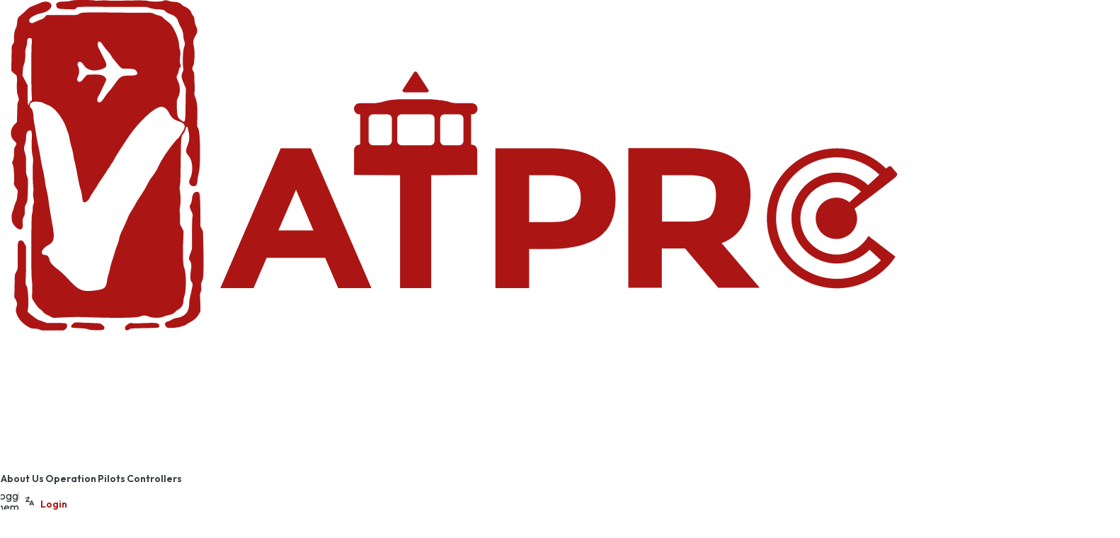

--- FILE ---
content_type: text/html; charset=utf-8
request_url: https://www.vatprc.net/
body_size: 33787
content:
<!DOCTYPE html><html lang="en" class="scroll-pt-16" data-mantine-color-scheme="light"><head><meta charSet="utf-8"/><meta name="viewport" content="width=device-width, initial-scale=1.0"/><link rel="preload" as="image" href="/assets/logo_standard-OWFUReca.svg"/><link rel="preload" as="image" href="/assets/logo_standard_white-Dq1B9mpM.svg"/><link rel="preload" as="image" href="/assets/pilot-BrsoEMeo.png"/><link rel="preload" as="image" href="/assets/lap_top-CPExANHu.png"/><link rel="preload" as="image" href="/assets/drone-DRiOMshc.png"/><link rel="preload" as="image" href="/assets/feedback-DMHR8iFj.png"/><title>VATSIM P.R. China Division</title><link rel="modulepreload" href="/assets/main-D6DX8i6G.js"/><link rel="modulepreload" href="/assets/index-sF1rGdmh.js"/><link rel="modulepreload" href="/assets/index-Bma_fzdk.js"/><link rel="modulepreload" href="/assets/get-style-object-41tUidQM.js"/><link rel="modulepreload" href="/assets/Anchor-DHbXkjv8.js"/><link rel="modulepreload" href="/assets/isAfter-M31PtZQ-.js"/><link rel="modulepreload" href="/assets/addDays-ByV9-166.js"/><link rel="modulepreload" href="/assets/Card-Cp1gwume.js"/><link rel="modulepreload" href="/assets/intlFormatDistance-5xIMBJZQ.js"/><link rel="alternate" hrefLang="en" href="/en/"/><link rel="alternate" hrefLang="zh-cn" href="/zh-cn/"/><link rel="alternate" hrefLang="x-default" href="/"/><link rel="preconnect" href="https://fonts.loli.net"/><link rel="preconnect" href="https://gstatic.loli.net" crossorigin="anonymous"/><link rel="stylesheet" href="/assets/app-CjQbkI4q.css"/><link rel="stylesheet" href="/assets/rehype-github-callouts-zN0MJL3H.css"/><link rel="stylesheet" href="/assets/styles-CYcXCw89.css"/><link rel="stylesheet" href="/assets/styles-DAqvOFgL.css"/><link rel="stylesheet" href="/assets/styles-Bnuj5KJp.css"/><link rel="stylesheet" href="/assets/styles-C2i_EZ8M.css"/><link rel="stylesheet" href="/assets/maplibre-gl-kWVbv8B-.css"/><link rel="stylesheet" href="https://fonts.loli.net/css2?family=Outfit:wght@100..900&amp;display=swap"/><script data-mantine-script="true">try {
  var _colorScheme = window.localStorage.getItem("mantine-color-scheme-value");
  var colorScheme = _colorScheme === "light" || _colorScheme === "dark" || _colorScheme === "auto" ? _colorScheme : "auto";
  var computedColorScheme = colorScheme !== "auto" ? colorScheme : window.matchMedia("(prefers-color-scheme: dark)").matches ? "dark" : "light";
  document.documentElement.setAttribute("data-mantine-color-scheme", computedColorScheme);
} catch (e) {}
</script></head><body class="px-1 md:px-0"><style data-mantine-styles="true">:root, :host{--mantine-font-family: "Outfit", ui-sans-serif,system-ui,sans-serif,"Apple Color Emoji","Segoe UI Emoji","Segoe UI Symbol","Noto Color Emoji";--mantine-font-family-headings: "Outfit", ui-sans-serif,system-ui,sans-serif,"Apple Color Emoji","Segoe UI Emoji","Segoe UI Symbol","Noto Color Emoji";--mantine-radius-default: 0rem;--mantine-primary-color-filled: var(--mantine-color-vatprc-filled);--mantine-primary-color-filled-hover: var(--mantine-color-vatprc-filled-hover);--mantine-primary-color-light: var(--mantine-color-vatprc-light);--mantine-primary-color-light-hover: var(--mantine-color-vatprc-light-hover);--mantine-primary-color-light-color: var(--mantine-color-vatprc-light-color);--mantine-primary-color-0: var(--mantine-color-vatprc-0);--mantine-primary-color-1: var(--mantine-color-vatprc-1);--mantine-primary-color-2: var(--mantine-color-vatprc-2);--mantine-primary-color-3: var(--mantine-color-vatprc-3);--mantine-primary-color-4: var(--mantine-color-vatprc-4);--mantine-primary-color-5: var(--mantine-color-vatprc-5);--mantine-primary-color-6: var(--mantine-color-vatprc-6);--mantine-primary-color-7: var(--mantine-color-vatprc-7);--mantine-primary-color-8: var(--mantine-color-vatprc-8);--mantine-primary-color-9: var(--mantine-color-vatprc-9);--mantine-color-vatprc-0: #ffebeb;--mantine-color-vatprc-1: #fad5d5;--mantine-color-vatprc-2: #f2a8a7;--mantine-color-vatprc-3: #eb7877;--mantine-color-vatprc-4: #e6504e;--mantine-color-vatprc-5: #e33834;--mantine-color-vatprc-6: #e22b26;--mantine-color-vatprc-7: #c91e1a;--mantine-color-vatprc-8: #ab1615;--mantine-color-vatprc-9: #9d0b10;}

:root[data-mantine-color-scheme="dark"], :host([data-mantine-color-scheme="dark"]){--mantine-color-anchor: var(--mantine-color-vatprc-4);--mantine-color-dark-filled: var(--mantine-color-dark-2);--mantine-color-dark-filled-hover: var(--mantine-color-dark-3);--mantine-color-dark-light: rgba(201, 201, 201, 0.15);--mantine-color-dark-light-hover: rgba(201, 201, 201, 0.2);--mantine-color-dark-light-color: var(--mantine-color-dark-0);--mantine-color-dark-outline: var(--mantine-color-dark-0);--mantine-color-dark-outline-hover: rgba(201, 201, 201, 0.05);--mantine-color-gray-filled: var(--mantine-color-gray-2);--mantine-color-gray-filled-hover: var(--mantine-color-gray-3);--mantine-color-gray-light: rgba(248, 249, 250, 0.15);--mantine-color-gray-light-hover: rgba(248, 249, 250, 0.2);--mantine-color-gray-light-color: var(--mantine-color-gray-0);--mantine-color-gray-outline: var(--mantine-color-gray-0);--mantine-color-gray-outline-hover: rgba(248, 249, 250, 0.05);--mantine-color-red-filled: var(--mantine-color-red-2);--mantine-color-red-filled-hover: var(--mantine-color-red-3);--mantine-color-red-light: rgba(255, 245, 245, 0.15);--mantine-color-red-light-hover: rgba(255, 245, 245, 0.2);--mantine-color-red-light-color: var(--mantine-color-red-0);--mantine-color-red-outline: var(--mantine-color-red-0);--mantine-color-red-outline-hover: rgba(255, 245, 245, 0.05);--mantine-color-pink-filled: var(--mantine-color-pink-2);--mantine-color-pink-filled-hover: var(--mantine-color-pink-3);--mantine-color-pink-light: rgba(255, 240, 246, 0.15);--mantine-color-pink-light-hover: rgba(255, 240, 246, 0.2);--mantine-color-pink-light-color: var(--mantine-color-pink-0);--mantine-color-pink-outline: var(--mantine-color-pink-0);--mantine-color-pink-outline-hover: rgba(255, 240, 246, 0.05);--mantine-color-grape-filled: var(--mantine-color-grape-2);--mantine-color-grape-filled-hover: var(--mantine-color-grape-3);--mantine-color-grape-light: rgba(248, 240, 252, 0.15);--mantine-color-grape-light-hover: rgba(248, 240, 252, 0.2);--mantine-color-grape-light-color: var(--mantine-color-grape-0);--mantine-color-grape-outline: var(--mantine-color-grape-0);--mantine-color-grape-outline-hover: rgba(248, 240, 252, 0.05);--mantine-color-violet-filled: var(--mantine-color-violet-2);--mantine-color-violet-filled-hover: var(--mantine-color-violet-3);--mantine-color-violet-light: rgba(243, 240, 255, 0.15);--mantine-color-violet-light-hover: rgba(243, 240, 255, 0.2);--mantine-color-violet-light-color: var(--mantine-color-violet-0);--mantine-color-violet-outline: var(--mantine-color-violet-0);--mantine-color-violet-outline-hover: rgba(243, 240, 255, 0.05);--mantine-color-indigo-filled: var(--mantine-color-indigo-2);--mantine-color-indigo-filled-hover: var(--mantine-color-indigo-3);--mantine-color-indigo-light: rgba(237, 242, 255, 0.15);--mantine-color-indigo-light-hover: rgba(237, 242, 255, 0.2);--mantine-color-indigo-light-color: var(--mantine-color-indigo-0);--mantine-color-indigo-outline: var(--mantine-color-indigo-0);--mantine-color-indigo-outline-hover: rgba(237, 242, 255, 0.05);--mantine-color-blue-filled: var(--mantine-color-blue-2);--mantine-color-blue-filled-hover: var(--mantine-color-blue-3);--mantine-color-blue-light: rgba(231, 245, 255, 0.15);--mantine-color-blue-light-hover: rgba(231, 245, 255, 0.2);--mantine-color-blue-light-color: var(--mantine-color-blue-0);--mantine-color-blue-outline: var(--mantine-color-blue-0);--mantine-color-blue-outline-hover: rgba(231, 245, 255, 0.05);--mantine-color-cyan-filled: var(--mantine-color-cyan-2);--mantine-color-cyan-filled-hover: var(--mantine-color-cyan-3);--mantine-color-cyan-light: rgba(227, 250, 252, 0.15);--mantine-color-cyan-light-hover: rgba(227, 250, 252, 0.2);--mantine-color-cyan-light-color: var(--mantine-color-cyan-0);--mantine-color-cyan-outline: var(--mantine-color-cyan-0);--mantine-color-cyan-outline-hover: rgba(227, 250, 252, 0.05);--mantine-color-teal-filled: var(--mantine-color-teal-2);--mantine-color-teal-filled-hover: var(--mantine-color-teal-3);--mantine-color-teal-light: rgba(230, 252, 245, 0.15);--mantine-color-teal-light-hover: rgba(230, 252, 245, 0.2);--mantine-color-teal-light-color: var(--mantine-color-teal-0);--mantine-color-teal-outline: var(--mantine-color-teal-0);--mantine-color-teal-outline-hover: rgba(230, 252, 245, 0.05);--mantine-color-green-filled: var(--mantine-color-green-2);--mantine-color-green-filled-hover: var(--mantine-color-green-3);--mantine-color-green-light: rgba(235, 251, 238, 0.15);--mantine-color-green-light-hover: rgba(235, 251, 238, 0.2);--mantine-color-green-light-color: var(--mantine-color-green-0);--mantine-color-green-outline: var(--mantine-color-green-0);--mantine-color-green-outline-hover: rgba(235, 251, 238, 0.05);--mantine-color-lime-filled: var(--mantine-color-lime-2);--mantine-color-lime-filled-hover: var(--mantine-color-lime-3);--mantine-color-lime-light: rgba(244, 252, 227, 0.15);--mantine-color-lime-light-hover: rgba(244, 252, 227, 0.2);--mantine-color-lime-light-color: var(--mantine-color-lime-0);--mantine-color-lime-outline: var(--mantine-color-lime-0);--mantine-color-lime-outline-hover: rgba(244, 252, 227, 0.05);--mantine-color-yellow-filled: var(--mantine-color-yellow-2);--mantine-color-yellow-filled-hover: var(--mantine-color-yellow-3);--mantine-color-yellow-light: rgba(255, 249, 219, 0.15);--mantine-color-yellow-light-hover: rgba(255, 249, 219, 0.2);--mantine-color-yellow-light-color: var(--mantine-color-yellow-0);--mantine-color-yellow-outline: var(--mantine-color-yellow-0);--mantine-color-yellow-outline-hover: rgba(255, 249, 219, 0.05);--mantine-color-orange-filled: var(--mantine-color-orange-2);--mantine-color-orange-filled-hover: var(--mantine-color-orange-3);--mantine-color-orange-light: rgba(255, 244, 230, 0.15);--mantine-color-orange-light-hover: rgba(255, 244, 230, 0.2);--mantine-color-orange-light-color: var(--mantine-color-orange-0);--mantine-color-orange-outline: var(--mantine-color-orange-0);--mantine-color-orange-outline-hover: rgba(255, 244, 230, 0.05);--mantine-color-vatprc-text: var(--mantine-color-vatprc-4);--mantine-color-vatprc-filled: var(--mantine-color-vatprc-2);--mantine-color-vatprc-filled-hover: var(--mantine-color-vatprc-3);--mantine-color-vatprc-light: rgba(255, 235, 235, 0.15);--mantine-color-vatprc-light-hover: rgba(255, 235, 235, 0.2);--mantine-color-vatprc-light-color: var(--mantine-color-vatprc-0);--mantine-color-vatprc-outline: var(--mantine-color-vatprc-0);--mantine-color-vatprc-outline-hover: rgba(255, 235, 235, 0.05);}

:root[data-mantine-color-scheme="light"], :host([data-mantine-color-scheme="light"]){--mantine-color-anchor: var(--mantine-color-vatprc-8);--mantine-color-dark-filled: var(--mantine-color-dark-8);--mantine-color-dark-filled-hover: var(--mantine-color-dark-9);--mantine-color-dark-light: rgba(31, 31, 31, 0.1);--mantine-color-dark-light-hover: rgba(31, 31, 31, 0.12);--mantine-color-dark-light-color: var(--mantine-color-dark-8);--mantine-color-dark-outline: var(--mantine-color-dark-8);--mantine-color-dark-outline-hover: rgba(31, 31, 31, 0.05);--mantine-color-gray-filled: var(--mantine-color-gray-8);--mantine-color-gray-filled-hover: var(--mantine-color-gray-9);--mantine-color-gray-light: rgba(52, 58, 64, 0.1);--mantine-color-gray-light-hover: rgba(52, 58, 64, 0.12);--mantine-color-gray-light-color: var(--mantine-color-gray-8);--mantine-color-gray-outline: var(--mantine-color-gray-8);--mantine-color-gray-outline-hover: rgba(52, 58, 64, 0.05);--mantine-color-red-filled: var(--mantine-color-red-8);--mantine-color-red-filled-hover: var(--mantine-color-red-9);--mantine-color-red-light: rgba(224, 49, 49, 0.1);--mantine-color-red-light-hover: rgba(224, 49, 49, 0.12);--mantine-color-red-light-color: var(--mantine-color-red-8);--mantine-color-red-outline: var(--mantine-color-red-8);--mantine-color-red-outline-hover: rgba(224, 49, 49, 0.05);--mantine-color-pink-filled: var(--mantine-color-pink-8);--mantine-color-pink-filled-hover: var(--mantine-color-pink-9);--mantine-color-pink-light: rgba(194, 37, 92, 0.1);--mantine-color-pink-light-hover: rgba(194, 37, 92, 0.12);--mantine-color-pink-light-color: var(--mantine-color-pink-8);--mantine-color-pink-outline: var(--mantine-color-pink-8);--mantine-color-pink-outline-hover: rgba(194, 37, 92, 0.05);--mantine-color-grape-filled: var(--mantine-color-grape-8);--mantine-color-grape-filled-hover: var(--mantine-color-grape-9);--mantine-color-grape-light: rgba(156, 54, 181, 0.1);--mantine-color-grape-light-hover: rgba(156, 54, 181, 0.12);--mantine-color-grape-light-color: var(--mantine-color-grape-8);--mantine-color-grape-outline: var(--mantine-color-grape-8);--mantine-color-grape-outline-hover: rgba(156, 54, 181, 0.05);--mantine-color-violet-filled: var(--mantine-color-violet-8);--mantine-color-violet-filled-hover: var(--mantine-color-violet-9);--mantine-color-violet-light: rgba(103, 65, 217, 0.1);--mantine-color-violet-light-hover: rgba(103, 65, 217, 0.12);--mantine-color-violet-light-color: var(--mantine-color-violet-8);--mantine-color-violet-outline: var(--mantine-color-violet-8);--mantine-color-violet-outline-hover: rgba(103, 65, 217, 0.05);--mantine-color-indigo-filled: var(--mantine-color-indigo-8);--mantine-color-indigo-filled-hover: var(--mantine-color-indigo-9);--mantine-color-indigo-light: rgba(59, 91, 219, 0.1);--mantine-color-indigo-light-hover: rgba(59, 91, 219, 0.12);--mantine-color-indigo-light-color: var(--mantine-color-indigo-8);--mantine-color-indigo-outline: var(--mantine-color-indigo-8);--mantine-color-indigo-outline-hover: rgba(59, 91, 219, 0.05);--mantine-color-blue-filled: var(--mantine-color-blue-8);--mantine-color-blue-filled-hover: var(--mantine-color-blue-9);--mantine-color-blue-light: rgba(25, 113, 194, 0.1);--mantine-color-blue-light-hover: rgba(25, 113, 194, 0.12);--mantine-color-blue-light-color: var(--mantine-color-blue-8);--mantine-color-blue-outline: var(--mantine-color-blue-8);--mantine-color-blue-outline-hover: rgba(25, 113, 194, 0.05);--mantine-color-cyan-filled: var(--mantine-color-cyan-8);--mantine-color-cyan-filled-hover: var(--mantine-color-cyan-9);--mantine-color-cyan-light: rgba(12, 133, 153, 0.1);--mantine-color-cyan-light-hover: rgba(12, 133, 153, 0.12);--mantine-color-cyan-light-color: var(--mantine-color-cyan-8);--mantine-color-cyan-outline: var(--mantine-color-cyan-8);--mantine-color-cyan-outline-hover: rgba(12, 133, 153, 0.05);--mantine-color-teal-filled: var(--mantine-color-teal-8);--mantine-color-teal-filled-hover: var(--mantine-color-teal-9);--mantine-color-teal-light: rgba(9, 146, 104, 0.1);--mantine-color-teal-light-hover: rgba(9, 146, 104, 0.12);--mantine-color-teal-light-color: var(--mantine-color-teal-8);--mantine-color-teal-outline: var(--mantine-color-teal-8);--mantine-color-teal-outline-hover: rgba(9, 146, 104, 0.05);--mantine-color-green-filled: var(--mantine-color-green-8);--mantine-color-green-filled-hover: var(--mantine-color-green-9);--mantine-color-green-light: rgba(47, 158, 68, 0.1);--mantine-color-green-light-hover: rgba(47, 158, 68, 0.12);--mantine-color-green-light-color: var(--mantine-color-green-8);--mantine-color-green-outline: var(--mantine-color-green-8);--mantine-color-green-outline-hover: rgba(47, 158, 68, 0.05);--mantine-color-lime-filled: var(--mantine-color-lime-8);--mantine-color-lime-filled-hover: var(--mantine-color-lime-9);--mantine-color-lime-light: rgba(102, 168, 15, 0.1);--mantine-color-lime-light-hover: rgba(102, 168, 15, 0.12);--mantine-color-lime-light-color: var(--mantine-color-lime-8);--mantine-color-lime-outline: var(--mantine-color-lime-8);--mantine-color-lime-outline-hover: rgba(102, 168, 15, 0.05);--mantine-color-yellow-filled: var(--mantine-color-yellow-8);--mantine-color-yellow-filled-hover: var(--mantine-color-yellow-9);--mantine-color-yellow-light: rgba(240, 140, 0, 0.1);--mantine-color-yellow-light-hover: rgba(240, 140, 0, 0.12);--mantine-color-yellow-light-color: var(--mantine-color-yellow-8);--mantine-color-yellow-outline: var(--mantine-color-yellow-8);--mantine-color-yellow-outline-hover: rgba(240, 140, 0, 0.05);--mantine-color-orange-filled: var(--mantine-color-orange-8);--mantine-color-orange-filled-hover: var(--mantine-color-orange-9);--mantine-color-orange-light: rgba(232, 89, 12, 0.1);--mantine-color-orange-light-hover: rgba(232, 89, 12, 0.12);--mantine-color-orange-light-color: var(--mantine-color-orange-8);--mantine-color-orange-outline: var(--mantine-color-orange-8);--mantine-color-orange-outline-hover: rgba(232, 89, 12, 0.05);--mantine-color-vatprc-text: var(--mantine-color-vatprc-filled);--mantine-color-vatprc-filled: var(--mantine-color-vatprc-8);--mantine-color-vatprc-filled-hover: var(--mantine-color-vatprc-9);--mantine-color-vatprc-light: rgba(171, 22, 21, 0.1);--mantine-color-vatprc-light-hover: rgba(171, 22, 21, 0.12);--mantine-color-vatprc-light-color: var(--mantine-color-vatprc-8);--mantine-color-vatprc-outline: var(--mantine-color-vatprc-8);--mantine-color-vatprc-outline-hover: rgba(171, 22, 21, 0.05);}</style><style data-mantine-styles="classes">@media (max-width: 35.99375em) {.mantine-visible-from-xs {display: none !important;}}@media (min-width: 36em) {.mantine-hidden-from-xs {display: none !important;}}@media (max-width: 47.99375em) {.mantine-visible-from-sm {display: none !important;}}@media (min-width: 48em) {.mantine-hidden-from-sm {display: none !important;}}@media (max-width: 61.99375em) {.mantine-visible-from-md {display: none !important;}}@media (min-width: 62em) {.mantine-hidden-from-md {display: none !important;}}@media (max-width: 74.99375em) {.mantine-visible-from-lg {display: none !important;}}@media (min-width: 75em) {.mantine-hidden-from-lg {display: none !important;}}@media (max-width: 87.99375em) {.mantine-visible-from-xl {display: none !important;}}@media (min-width: 88em) {.mantine-hidden-from-xl {display: none !important;}}</style><div class="sticky top-0 z-50 w-full border-b px-8 py-2 m_1b7284a3 mantine-Paper-root"><div class="container mx-auto flex flex-row items-center gap-4"><a class="active" href="/" data-status="active" aria-current="page"><img src="/assets/logo_standard-OWFUReca.svg" alt="VATSIM P.R.China Division" class="h-6 not-dark:block dark:hidden"/><img src="/assets/logo_standard_white-Dq1B9mpM.svg" alt="VATSIM P.R.China Division" class="h-6 not-dark:hidden dark:block"/></a><div class="hidden lg:contents"><div style="--group-gap:var(--mantine-spacing-md);--group-align:center;--group-justify:flex-start;--group-wrap:wrap" class="m_4081bf90 mantine-Group-root"><button style="--button-bg:transparent;--button-hover:var(--mantine-color-gray-light-hover);--button-color:var(--mantine-color-gray-light-color);--button-bd:calc(0.0625rem * var(--mantine-scale)) solid transparent" class="mantine-focus-auto mantine-active m_77c9d27d mantine-Button-root m_87cf2631 mantine-UnstyledButton-root" data-variant="subtle" type="button" aria-haspopup="dialog" aria-expanded="false" aria-controls="mantine-_R_9ll5r6_-dropdown" id="mantine-_R_9ll5r6_-target"><span class="m_80f1301b mantine-Button-inner"><span class="m_811560b9 mantine-Button-label">About Us</span></span></button><button style="--button-bg:transparent;--button-hover:var(--mantine-color-gray-light-hover);--button-color:var(--mantine-color-gray-light-color);--button-bd:calc(0.0625rem * var(--mantine-scale)) solid transparent" class="mantine-focus-auto mantine-active m_77c9d27d mantine-Button-root m_87cf2631 mantine-UnstyledButton-root" data-variant="subtle" type="button" aria-haspopup="dialog" aria-expanded="false" aria-controls="mantine-_R_all5r6_-dropdown" id="mantine-_R_all5r6_-target"><span class="m_80f1301b mantine-Button-inner"><span class="m_811560b9 mantine-Button-label">Operation</span></span></button><button style="--button-bg:transparent;--button-hover:var(--mantine-color-gray-light-hover);--button-color:var(--mantine-color-gray-light-color);--button-bd:calc(0.0625rem * var(--mantine-scale)) solid transparent" class="mantine-focus-auto mantine-active m_77c9d27d mantine-Button-root m_87cf2631 mantine-UnstyledButton-root" data-variant="subtle" type="button" aria-haspopup="dialog" aria-expanded="false" aria-controls="mantine-_R_bll5r6_-dropdown" id="mantine-_R_bll5r6_-target"><span class="m_80f1301b mantine-Button-inner"><span class="m_811560b9 mantine-Button-label">Pilots</span></span></button><button style="--button-bg:transparent;--button-hover:var(--mantine-color-gray-light-hover);--button-color:var(--mantine-color-gray-light-color);--button-bd:calc(0.0625rem * var(--mantine-scale)) solid transparent" class="mantine-focus-auto mantine-active m_77c9d27d mantine-Button-root m_87cf2631 mantine-UnstyledButton-root" data-variant="subtle" type="button" aria-haspopup="dialog" aria-expanded="false" aria-controls="mantine-_R_cll5r6_-dropdown" id="mantine-_R_cll5r6_-target"><span class="m_80f1301b mantine-Button-inner"><span class="m_811560b9 mantine-Button-label">Controllers</span></span></button></div><div class="ml-auto flex flex-row items-center gap-4"><button style="--ai-bg:transparent;--ai-hover:var(--mantine-color-gray-light-hover);--ai-color:var(--mantine-color-gray-light-color);--ai-bd:calc(0.0625rem * var(--mantine-scale)) solid transparent" class="mantine-focus-auto mantine-active m_8d3f4000 mantine-ActionIcon-root m_87cf2631 mantine-UnstyledButton-root" data-variant="subtle" type="button" aria-haspopup="menu" aria-expanded="false" aria-controls="mantine-_R_6l5r6_-dropdown" id="mantine-_R_6l5r6_-target"><span class="m_8d3afb97 mantine-ActionIcon-icon"><svg stroke="currentColor" fill="none" stroke-width="2" viewBox="0 0 24 24" stroke-linecap="round" stroke-linejoin="round" class="not-dark:block dark:hidden" height="1em" width="1em" xmlns="http://www.w3.org/2000/svg"><path d="M12 12m-4 0a4 4 0 1 0 8 0a4 4 0 1 0 -8 0"></path><path d="M3 12h1m8 -9v1m8 8h1m-9 8v1m-6.4 -15.4l.7 .7m12.1 -.7l-.7 .7m0 11.4l.7 .7m-12.1 -.7l-.7 .7"></path></svg><svg stroke="currentColor" fill="none" stroke-width="2" viewBox="0 0 24 24" stroke-linecap="round" stroke-linejoin="round" class="not-dark:hidden dark:block" height="1em" width="1em" xmlns="http://www.w3.org/2000/svg"><path d="M12 3c.132 0 .263 0 .393 0a7.5 7.5 0 0 0 7.92 12.446a9 9 0 1 1 -8.313 -12.454z"></path></svg><span class="sr-only">Toggle theme</span></span></button><button style="--ai-bg:transparent;--ai-hover:var(--mantine-color-gray-light-hover);--ai-color:var(--mantine-color-gray-light-color);--ai-bd:calc(0.0625rem * var(--mantine-scale)) solid transparent" class="mantine-focus-auto mantine-active m_8d3f4000 mantine-ActionIcon-root m_87cf2631 mantine-UnstyledButton-root" data-variant="subtle" type="button" aria-label="Switch to Chinese"><span class="m_8d3afb97 mantine-ActionIcon-icon"><svg stroke="currentColor" fill="none" stroke-width="2" viewBox="0 0 24 24" stroke-linecap="round" stroke-linejoin="round" height="1em" width="1em" xmlns="http://www.w3.org/2000/svg"><path d="M4 5h7"></path><path d="M9 3v2c0 4.418 -2.239 8 -5 8"></path><path d="M5 9c0 2.144 2.952 3.908 6.7 4"></path><path d="M12 20l4 -9l4 9"></path><path d="M19.1 18h-6.2"></path></svg></span></button><button style="--button-bg:transparent;--button-hover:var(--mantine-color-vatprc-light-hover);--button-color:var(--mantine-color-vatprc-light-color);--button-bd:calc(0.0625rem * var(--mantine-scale)) solid transparent" class="mantine-focus-auto mantine-active m_77c9d27d mantine-Button-root m_87cf2631 mantine-UnstyledButton-root" data-variant="subtle" type="button"><span class="m_80f1301b mantine-Button-inner"><span class="m_811560b9 mantine-Button-label">Login</span></span></button></div></div><div class="contents lg:hidden"><button style="--ai-bg:transparent;--ai-hover:var(--mantine-color-vatprc-light-hover);--ai-color:var(--mantine-color-vatprc-light-color);--ai-bd:calc(0.0625rem * var(--mantine-scale)) solid transparent" class="mantine-focus-auto mantine-active ml-auto m_8d3f4000 mantine-ActionIcon-root m_87cf2631 mantine-UnstyledButton-root" data-variant="subtle" type="button"><span class="m_8d3afb97 mantine-ActionIcon-icon"><svg stroke="currentColor" fill="none" stroke-width="2" viewBox="0 0 24 24" stroke-linecap="round" stroke-linejoin="round" height="1em" width="1em" xmlns="http://www.w3.org/2000/svg"><path d="M4 6l16 0"></path><path d="M4 12l16 0"></path><path d="M4 18l16 0"></path></svg></span></button></div></div></div><div class="pt-4"><!--$--><!--$--><div class="container mx-auto flex flex-col items-center"><div class="xl:max-w-80vw 2xl:max-w-65vw 3xl:max-w-45vw w-full"><section class="px flex w-full flex-row items-center justify-center py-12 text-center"><div class="grid grid-cols-1 md:grid-cols-2"><div class="pxy flex flex-col items-center justify-center"><h1 class="home-font m-2 text-4xl font-medium">VATSIM P.R.China Division</h1><h2 class="home-font m-2 text-3xl font-medium">VATPRC</h2></div><div class="pxy flex flex-col items-center justify-center"><img src="/assets/pilot-BrsoEMeo.png" alt="Pilot"/></div></div></section><section class="px flex w-full flex-col items-center justify-center py-18"><h3 class="mb-8 text-4xl">Recent Events</h3><span class="m_b34414df m_5ae2e3c mantine-Loader-root"></span></section><section class="px flex w-full flex-row items-center justify-center"><div class="grid grid-cols-1 md:grid-cols-2"><div class="flex flex-col items-center justify-center"><img class="flex w-1/2" src="/assets/lap_top-CPExANHu.png" alt="laptop"/></div><div class="flex flex-col items-center justify-center py-9"><h3 class="mb-8 text-4xl">Online Controllers</h3><span class="m_b34414df m_5ae2e3c mantine-Loader-root"></span><a style="--button-bg:transparent;--button-hover:var(--mantine-color-vatprc-light-hover);--button-color:var(--mantine-color-vatprc-light-color);--button-bd:calc(0.0625rem * var(--mantine-scale)) solid transparent" class="mantine-focus-auto mantine-active vatprc-big-btn-reverse mt-6 m_77c9d27d mantine-Button-root m_87cf2631 mantine-UnstyledButton-root" data-variant="subtle" data-with-right-section="true" href="/controllers"><span class="m_80f1301b mantine-Button-inner"><span class="m_811560b9 mantine-Button-label">ATC Center</span><span class="m_a74036a mantine-Button-section" data-position="right"><svg stroke="currentColor" fill="none" stroke-width="2" viewBox="0 0 24 24" stroke-linecap="round" stroke-linejoin="round" height="1em" width="1em" xmlns="http://www.w3.org/2000/svg"><path d="M5 12l14 0"></path><path d="M13 18l6 -6"></path><path d="M13 6l6 6"></path></svg></span></span></a></div><div class="flex flex-col items-center justify-center sm:hidden"><img class="flex w-1/2" src="/assets/lap_top-CPExANHu.png" alt="laptop"/></div></div></section><section class="px flex w-full flex-row items-center justify-center pt-18"><div class="grid grid-cols-1 md:grid-cols-2"><div class="flex flex-col items-center justify-center py-9"><h3 class="mb-8 text-4xl">Online Pilots</h3><span class="m_b34414df m_5ae2e3c mantine-Loader-root"></span></div><div class="flex flex-col items-center justify-center"><img class="flex w-1/2" src="/assets/drone-DRiOMshc.png" alt="Drone"/></div></div></section><section class="px flex w-full flex-row items-center justify-center pt-18"><div class="grid grid-cols-1 md:grid-cols-2"><div class="hidden flex-col items-center justify-center md:flex"><img class="flex w-1/2" src="/assets/feedback-DMHR8iFj.png" alt="Feedback"/></div><div class="flex flex-col items-center justify-center py-9"><h3 class="mb-8 text-4xl">Feedback</h3><p class="text-center">Appreciation? Compliment? Criticism? You are welcome to provide feedback to the staff team via email or join the discussion on our forum!</p><a style="--button-bg:transparent;--button-hover:var(--mantine-color-vatprc-light-hover);--button-color:var(--mantine-color-vatprc-light-color);--button-bd:calc(0.0625rem * var(--mantine-scale)) solid transparent" class="mantine-focus-auto mantine-active vatprc-big-btn-reverse mt-6 m_77c9d27d mantine-Button-root m_87cf2631 mantine-UnstyledButton-root" data-variant="subtle" data-with-left-section="true" href="mailto:feedback@vatprc.net" target="_blank" rel="noreferrer"><span class="m_80f1301b mantine-Button-inner"><span class="m_a74036a mantine-Button-section" data-position="left"><svg stroke="currentColor" fill="none" stroke-width="2" viewBox="0 0 24 24" stroke-linecap="round" stroke-linejoin="round" height="1em" width="1em" xmlns="http://www.w3.org/2000/svg"><path d="M3 7a2 2 0 0 1 2 -2h14a2 2 0 0 1 2 2v10a2 2 0 0 1 -2 2h-14a2 2 0 0 1 -2 -2v-10z"></path><path d="M3 7l9 6l9 -6"></path></svg></span><span class="m_811560b9 mantine-Button-label">feedback@vatprc.net</span></span></a><a style="--button-bg:transparent;--button-hover:var(--mantine-color-vatprc-light-hover);--button-color:var(--mantine-color-vatprc-light-color);--button-bd:calc(0.0625rem * var(--mantine-scale)) solid transparent" class="mantine-focus-auto mantine-active vatprc-big-btn-reverse mt-6 m_77c9d27d mantine-Button-root m_87cf2631 mantine-UnstyledButton-root" data-variant="subtle" data-with-right-section="true" href="https://community.vatprc.net" target="_blank" rel="noreferrer"><span class="m_80f1301b mantine-Button-inner"><span class="m_811560b9 mantine-Button-label">Forum</span><span class="m_a74036a mantine-Button-section" data-position="right"><svg stroke="currentColor" fill="none" stroke-width="2" viewBox="0 0 24 24" stroke-linecap="round" stroke-linejoin="round" height="1em" width="1em" xmlns="http://www.w3.org/2000/svg"><path d="M5 12l14 0"></path><path d="M13 18l6 -6"></path><path d="M13 6l6 6"></path></svg></span></span></a></div><div class="flex flex-col items-center justify-center sm:hidden"><img class="flex w-1/2" src="/assets/feedback-DMHR8iFj.png" alt="Feedback"/></div></div></section><section class="flex w-full flex-row items-center justify-center text-center"><div class="color-vatprc-red home-font py-16 text-2xl font-medium italic"><b>VATPRC 有你更精彩</b><br/>You make the difference!</div></section></div></div><!--/$--><script></script><script class="$tsr">(function restoreScroll({
  storageKey: storageKey2,
  key,
  behavior,
  shouldScrollRestoration,
  scrollToTopSelectors,
  location
}) {
  let byKey;
  try {
    byKey = JSON.parse(sessionStorage.getItem(storageKey2) || "{}");
  } catch (error) {
    console.error(error);
    return;
  }
  const resolvedKey = key || window.history.state?.__TSR_key;
  const elementEntries = byKey[resolvedKey];
  ignoreScroll = true;
  scroll: {
    if (shouldScrollRestoration && elementEntries && Object.keys(elementEntries).length > 0) {
      for (const elementSelector in elementEntries) {
        const entry = elementEntries[elementSelector];
        if (elementSelector === "window") {
          window.scrollTo({
            top: entry.scrollY,
            left: entry.scrollX,
            behavior
          });
        } else if (elementSelector) {
          const element = document.querySelector(elementSelector);
          if (element) {
            element.scrollLeft = entry.scrollX;
            element.scrollTop = entry.scrollY;
          }
        }
      }
      break scroll;
    }
    const hash = (location ?? window.location).hash.split("#", 2)[1];
    if (hash) {
      const hashScrollIntoViewOptions = window.history.state?.__hashScrollIntoViewOptions ?? true;
      if (hashScrollIntoViewOptions) {
        const el = document.getElementById(hash);
        if (el) {
          el.scrollIntoView(hashScrollIntoViewOptions);
        }
      }
      break scroll;
    }
    const scrollOptions = { top: 0, left: 0, behavior };
    window.scrollTo(scrollOptions);
    if (scrollToTopSelectors) {
      for (const selector of scrollToTopSelectors) {
        if (selector === "window") continue;
        const element = typeof selector === "function" ? selector() : document.querySelector(selector);
        if (element) element.scrollTo(scrollOptions);
      }
    }
  }
  ignoreScroll = false;
})({"storageKey":"tsr-scroll-restoration-v1_3","shouldScrollRestoration":true});typeof $_TSR !== "undefined" && $_TSR.c()</script><!--/$--></div><footer class="container mx-auto mt-8 mb-4"><p class="text-slate-500 dark:text-slate-300">© 2010 - 2025, VATSIM P.R. China Division. All rights reserved. Powered by Microsoft Azure, .NET, TanStack and shadcn/ui. For simulation use only.</p></footer><script class="$tsr" id="$tsr-stream-barrier">(self.$R=self.$R||{})["tsr"]=[];self.$_TSR={c(){self.$_TSR_DEFER||(document.querySelectorAll(".\\$tsr").forEach(e=>{e.remove()}),this.hydrated&&this.streamEnd&&(delete self.$_TSR,delete self.$R.tsr))},cleanup(){document.querySelectorAll(".\\$tsr").forEach(e=>{e.remove()}),this.hydrated&&this.streamEnd&&(delete self.$_TSR,delete self.$_TSR_DEFER,delete self.$R.tsr)},p(e){this.initialized?e():this.buffer.push(e)},buffer:[]};
;$_TSR.router=($R=>$R[0]={manifest:$R[1]={routes:$R[2]={__root__:$R[3]={preloads:$R[4]=["/assets/main-D6DX8i6G.js"],assets:$R[5]=[$R[6]={tag:"script",attrs:$R[7]={type:"module",async:!0},children:"import('/assets/main-D6DX8i6G.js')"}]},"/":$R[8]={preloads:$R[9]=["/assets/index-sF1rGdmh.js","/assets/index-Bma_fzdk.js","/assets/get-style-object-41tUidQM.js","/assets/Anchor-DHbXkjv8.js","/assets/isAfter-M31PtZQ-.js","/assets/addDays-ByV9-166.js","/assets/Card-Cp1gwume.js","/assets/intlFormatDistance-5xIMBJZQ.js"]}}},matches:$R[10]=[$R[11]={i:"__root__/",u:1770093447500,s:"success",ssr:!0},$R[12]={i:"//",u:1770093447500,s:"success",ssr:!0}],lastMatchId:"//"})($R["tsr"]);$_TSR.streamEnd=true;$_TSR.c()</script><script type="module" async="">import('/assets/main-D6DX8i6G.js')</script></body></html>

--- FILE ---
content_type: text/css; charset=utf-8
request_url: https://www.vatprc.net/assets/rehype-github-callouts-zN0MJL3H.css
body_size: 1482
content:
:root{--github-alert-default-color: rgb(208, 215, 222);--github-alert-note-color: rgb(9, 105, 218);--github-alert-tip-color: rgb(26, 127, 55);--github-alert-important-color: rgb(130, 80, 223);--github-alert-warning-color: rgb(191, 135, 0);--github-alert-caution-color: rgb(207, 34, 46)}@media(prefers-color-scheme:dark){:root{--github-alert-default-color: rgb(48, 54, 61);--github-alert-note-color: rgb(31, 111, 235);--github-alert-tip-color: rgb(35, 134, 54);--github-alert-important-color: rgb(137, 87, 229);--github-alert-warning-color: rgb(158, 106, 3);--github-alert-caution-color: rgb(248, 81, 73)}}.markdown-alert{padding:.5rem 1rem;margin-bottom:16px;border-left:.25em solid var(--github-alert-default-color)}.markdown-alert>:first-child{margin-top:0}.markdown-alert>:last-child{margin-bottom:0}.markdown-alert-note{border-left-color:var(--github-alert-note-color)}.markdown-alert-tip{border-left-color:var(--github-alert-tip-color)}.markdown-alert-important{border-left-color:var(--github-alert-important-color)}.markdown-alert-warning{border-left-color:var(--github-alert-warning-color)}.markdown-alert-caution{border-left-color:var(--github-alert-caution-color)}.markdown-alert-title{display:flex;margin-bottom:4px;align-items:center}.markdown-alert-title>svg{margin-right:8px}.markdown-alert-note .markdown-alert-title{color:var(--github-alert-note-color)}.markdown-alert-tip .markdown-alert-title{color:var(--github-alert-tip-color)}.markdown-alert-important .markdown-alert-title{color:var(--github-alert-important-color)}.markdown-alert-warning .markdown-alert-title{color:var(--github-alert-warning-color)}.markdown-alert-caution .markdown-alert-title{color:var(--github-alert-caution-color)}


--- FILE ---
content_type: text/css; charset=utf-8
request_url: https://www.vatprc.net/assets/styles-Bnuj5KJp.css
body_size: 1769
content:
.m_d46a4834{position:relative;border:calc(.0625rem * var(--mantine-scale)) dashed;color:var(--mantine-color-text);padding:var(--mantine-spacing-md);border-radius:var(--dropzone-radius);cursor:pointer;-webkit-user-select:none;user-select:none;transition:background-color .1s ease,border-color .1s ease}.m_d46a4834:where([data-loading]),.m_d46a4834:where(:not([data-activate-on-click])){cursor:default}:where([data-mantine-color-scheme=light]) .m_d46a4834{background-color:var(--mantine-color-white);border-color:var(--mantine-color-gray-4)}:where([data-mantine-color-scheme=dark]) .m_d46a4834{background-color:var(--mantine-color-dark-6);border-color:var(--mantine-color-dark-4)}@media(hover:hover){:where([data-mantine-color-scheme=light]) .m_d46a4834:hover:where([data-activate-on-click]:not([data-loading])){background-color:var(--mantine-color-gray-0)}:where([data-mantine-color-scheme=dark]) .m_d46a4834:hover:where([data-activate-on-click]:not([data-loading])){background-color:var(--mantine-color-dark-5)}}@media(hover:none){:where([data-mantine-color-scheme=light]) .m_d46a4834:active:where([data-activate-on-click]:not([data-loading])){background-color:var(--mantine-color-gray-0)}:where([data-mantine-color-scheme=dark]) .m_d46a4834:active:where([data-activate-on-click]:not([data-loading])){background-color:var(--mantine-color-dark-5)}}.m_d46a4834:where([data-accept]){background-color:var(--dropzone-accept-bg);border-color:var(--dropzone-accept-bg);color:var(--dropzone-accept-color)}.m_d46a4834:where([data-reject]){background-color:var(--dropzone-reject-bg);border-color:var(--dropzone-reject-bg);color:var(--dropzone-reject-color)}.m_b85f7144{pointer-events:none;-webkit-user-select:none;user-select:none}.m_b85f7144:where([data-enable-pointer-events]){pointer-events:all}.m_96f6e9ad{position:fixed;inset:0;background-color:var(--mantine-color-body);display:flex;flex-direction:column;padding:var(--mantine-spacing-xs);transition:opacity .1s ease}.m_96f6e9ad .m_7946116d{flex:1}


--- FILE ---
content_type: text/javascript; charset=utf-8
request_url: https://www.vatprc.net/assets/Anchor-DHbXkjv8.js
body_size: 734
content:
import{cH as f,bz as l,bs as i,cy as u,cP as y}from"./main-D6DX8i6G.js";(function(){try{var e=typeof window<"u"?window:typeof global<"u"?global:typeof globalThis<"u"?globalThis:typeof self<"u"?self:{};e.SENTRY_RELEASE={id:"1.0.250"}}catch{}})();try{(function(){var e=typeof window<"u"?window:typeof global<"u"?global:typeof globalThis<"u"?globalThis:typeof self<"u"?self:{},o=new e.Error().stack;o&&(e._sentryDebugIds=e._sentryDebugIds||{},e._sentryDebugIds[o]="cf3357bf-7170-45d9-8a67-e7e9cd203fd8",e._sentryDebugIdIdentifier="sentry-dbid-cf3357bf-7170-45d9-8a67-e7e9cd203fd8")})()}catch{}var s={root:"m_849cf0da"};const b={underline:"hover"},d=f((e,o)=>{const{underline:t,className:a,unstyled:n,mod:r,...c}=l("Anchor",b,e);return i.jsx(u,{component:"a",ref:o,className:y({[s.root]:!n},a),...c,mod:[{underline:t},r],__staticSelector:"Anchor",unstyled:n})});d.classes=s;d.displayName="@mantine/core/Anchor";export{d as A};
//# sourceMappingURL=Anchor-DHbXkjv8.js.map


--- FILE ---
content_type: text/javascript; charset=utf-8
request_url: https://www.vatprc.net/assets/index-Bma_fzdk.js
body_size: 21482
content:
import{bD as h,bE as w,ej as L,dn as E}from"./main-D6DX8i6G.js";(function(){try{var t=typeof window<"u"?window:typeof global<"u"?global:typeof globalThis<"u"?globalThis:typeof self<"u"?self:{};t.SENTRY_RELEASE={id:"1.0.250"}}catch{}})();try{(function(){var t=typeof window<"u"?window:typeof global<"u"?global:typeof globalThis<"u"?globalThis:typeof self<"u"?self:{},e=new t.Error().stack;e&&(t._sentryDebugIds=t._sentryDebugIds||{},t._sentryDebugIds[e]="3caf93da-8b1c-4719-a84f-4334e12d261d",t._sentryDebugIdIdentifier="sentry-dbid-3caf93da-8b1c-4719-a84f-4334e12d261d")})()}catch{}let H={};function P(){return H}function D(t,e){const n=P(),a=e?.weekStartsOn??e?.locale?.options?.weekStartsOn??n.weekStartsOn??n.locale?.options?.weekStartsOn??0,r=h(t,e?.in),o=r.getDay(),i=(o<a?7:0)+o-a;return r.setDate(r.getDate()-i),r.setHours(0,0,0,0),r}function M(t,e){return D(t,{...e,weekStartsOn:1})}function F(t,e){const n=h(t,e?.in),a=n.getFullYear(),r=w(n,0);r.setFullYear(a+1,0,4),r.setHours(0,0,0,0);const o=M(r),i=w(n,0);i.setFullYear(a,0,4),i.setHours(0,0,0,0);const u=M(i);return n.getTime()>=o.getTime()?a+1:n.getTime()>=u.getTime()?a:a-1}function T(t){const e=h(t),n=new Date(Date.UTC(e.getFullYear(),e.getMonth(),e.getDate(),e.getHours(),e.getMinutes(),e.getSeconds(),e.getMilliseconds()));return n.setUTCFullYear(e.getFullYear()),+t-+n}function Q(t,...e){const n=w.bind(null,t||e.find(a=>typeof a=="object"));return e.map(n)}function v(t,e){const n=h(t,e?.in);return n.setHours(0,0,0,0),n}function X(t,e,n){const[a,r]=Q(n?.in,t,e),o=v(a),i=v(r),u=+o-T(o),f=+i-T(i);return Math.round((u-f)/L)}function j(t,e){const n=F(t,e),a=w(t,0);return a.setFullYear(n,0,4),a.setHours(0,0,0,0),M(a)}function G(t){return t instanceof Date||typeof t=="object"&&Object.prototype.toString.call(t)==="[object Date]"}function I(t){return!(!G(t)&&typeof t!="number"||isNaN(+h(t)))}function B(t,e){const n=h(t,e?.in);return n.setFullYear(n.getFullYear(),0,1),n.setHours(0,0,0,0),n}const R={lessThanXSeconds:{one:"less than a second",other:"less than {{count}} seconds"},xSeconds:{one:"1 second",other:"{{count}} seconds"},halfAMinute:"half a minute",lessThanXMinutes:{one:"less than a minute",other:"less than {{count}} minutes"},xMinutes:{one:"1 minute",other:"{{count}} minutes"},aboutXHours:{one:"about 1 hour",other:"about {{count}} hours"},xHours:{one:"1 hour",other:"{{count}} hours"},xDays:{one:"1 day",other:"{{count}} days"},aboutXWeeks:{one:"about 1 week",other:"about {{count}} weeks"},xWeeks:{one:"1 week",other:"{{count}} weeks"},aboutXMonths:{one:"about 1 month",other:"about {{count}} months"},xMonths:{one:"1 month",other:"{{count}} months"},aboutXYears:{one:"about 1 year",other:"about {{count}} years"},xYears:{one:"1 year",other:"{{count}} years"},overXYears:{one:"over 1 year",other:"over {{count}} years"},almostXYears:{one:"almost 1 year",other:"almost {{count}} years"}},U=(t,e,n)=>{let a;const r=R[t];return typeof r=="string"?a=r:e===1?a=r.one:a=r.other.replace("{{count}}",e.toString()),n?.addSuffix?n.comparison&&n.comparison>0?"in "+a:a+" ago":a};function k(t){return(e={})=>{const n=e.width?String(e.width):t.defaultWidth;return t.formats[n]||t.formats[t.defaultWidth]}}const A={full:"EEEE, MMMM do, y",long:"MMMM do, y",medium:"MMM d, y",short:"MM/dd/yyyy"},$={full:"h:mm:ss a zzzz",long:"h:mm:ss a z",medium:"h:mm:ss a",short:"h:mm a"},V={full:"{{date}} 'at' {{time}}",long:"{{date}} 'at' {{time}}",medium:"{{date}}, {{time}}",short:"{{date}}, {{time}}"},J={date:k({formats:A,defaultWidth:"full"}),time:k({formats:$,defaultWidth:"full"}),dateTime:k({formats:V,defaultWidth:"full"})},Z={lastWeek:"'last' eeee 'at' p",yesterday:"'yesterday at' p",today:"'today at' p",tomorrow:"'tomorrow at' p",nextWeek:"eeee 'at' p",other:"P"},z=(t,e,n,a)=>Z[t];function b(t){return(e,n)=>{const a=n?.context?String(n.context):"standalone";let r;if(a==="formatting"&&t.formattingValues){const i=t.defaultFormattingWidth||t.defaultWidth,u=n?.width?String(n.width):i;r=t.formattingValues[u]||t.formattingValues[i]}else{const i=t.defaultWidth,u=n?.width?String(n.width):t.defaultWidth;r=t.values[u]||t.values[i]}const o=t.argumentCallback?t.argumentCallback(e):e;return r[o]}}const K={narrow:["B","A"],abbreviated:["BC","AD"],wide:["Before Christ","Anno Domini"]},tt={narrow:["1","2","3","4"],abbreviated:["Q1","Q2","Q3","Q4"],wide:["1st quarter","2nd quarter","3rd quarter","4th quarter"]},et={narrow:["J","F","M","A","M","J","J","A","S","O","N","D"],abbreviated:["Jan","Feb","Mar","Apr","May","Jun","Jul","Aug","Sep","Oct","Nov","Dec"],wide:["January","February","March","April","May","June","July","August","September","October","November","December"]},nt={narrow:["S","M","T","W","T","F","S"],short:["Su","Mo","Tu","We","Th","Fr","Sa"],abbreviated:["Sun","Mon","Tue","Wed","Thu","Fri","Sat"],wide:["Sunday","Monday","Tuesday","Wednesday","Thursday","Friday","Saturday"]},at={narrow:{am:"a",pm:"p",midnight:"mi",noon:"n",morning:"morning",afternoon:"afternoon",evening:"evening",night:"night"},abbreviated:{am:"AM",pm:"PM",midnight:"midnight",noon:"noon",morning:"morning",afternoon:"afternoon",evening:"evening",night:"night"},wide:{am:"a.m.",pm:"p.m.",midnight:"midnight",noon:"noon",morning:"morning",afternoon:"afternoon",evening:"evening",night:"night"}},rt={narrow:{am:"a",pm:"p",midnight:"mi",noon:"n",morning:"in the morning",afternoon:"in the afternoon",evening:"in the evening",night:"at night"},abbreviated:{am:"AM",pm:"PM",midnight:"midnight",noon:"noon",morning:"in the morning",afternoon:"in the afternoon",evening:"in the evening",night:"at night"},wide:{am:"a.m.",pm:"p.m.",midnight:"midnight",noon:"noon",morning:"in the morning",afternoon:"in the afternoon",evening:"in the evening",night:"at night"}},ot=(t,e)=>{const n=Number(t),a=n%100;if(a>20||a<10)switch(a%10){case 1:return n+"st";case 2:return n+"nd";case 3:return n+"rd"}return n+"th"},it={ordinalNumber:ot,era:b({values:K,defaultWidth:"wide"}),quarter:b({values:tt,defaultWidth:"wide",argumentCallback:t=>t-1}),month:b({values:et,defaultWidth:"wide"}),day:b({values:nt,defaultWidth:"wide"}),dayPeriod:b({values:at,defaultWidth:"wide",formattingValues:rt,defaultFormattingWidth:"wide"})};function p(t){return(e,n={})=>{const a=n.width,r=a&&t.matchPatterns[a]||t.matchPatterns[t.defaultMatchWidth],o=e.match(r);if(!o)return null;const i=o[0],u=a&&t.parsePatterns[a]||t.parsePatterns[t.defaultParseWidth],f=Array.isArray(u)?ut(u,c=>c.test(i)):st(u,c=>c.test(i));let m;m=t.valueCallback?t.valueCallback(f):f,m=n.valueCallback?n.valueCallback(m):m;const d=e.slice(i.length);return{value:m,rest:d}}}function st(t,e){for(const n in t)if(Object.prototype.hasOwnProperty.call(t,n)&&e(t[n]))return n}function ut(t,e){for(let n=0;n<t.length;n++)if(e(t[n]))return n}function ct(t){return(e,n={})=>{const a=e.match(t.matchPattern);if(!a)return null;const r=a[0],o=e.match(t.parsePattern);if(!o)return null;let i=t.valueCallback?t.valueCallback(o[0]):o[0];i=n.valueCallback?n.valueCallback(i):i;const u=e.slice(r.length);return{value:i,rest:u}}}const dt=/^(\d+)(th|st|nd|rd)?/i,ft=/\d+/i,ht={narrow:/^(b|a)/i,abbreviated:/^(b\.?\s?c\.?|b\.?\s?c\.?\s?e\.?|a\.?\s?d\.?|c\.?\s?e\.?)/i,wide:/^(before christ|before common era|anno domini|common era)/i},mt={any:[/^b/i,/^(a|c)/i]},lt={narrow:/^[1234]/i,abbreviated:/^q[1234]/i,wide:/^[1234](th|st|nd|rd)? quarter/i},gt={any:[/1/i,/2/i,/3/i,/4/i]},wt={narrow:/^[jfmasond]/i,abbreviated:/^(jan|feb|mar|apr|may|jun|jul|aug|sep|oct|nov|dec)/i,wide:/^(january|february|march|april|may|june|july|august|september|october|november|december)/i},yt={narrow:[/^j/i,/^f/i,/^m/i,/^a/i,/^m/i,/^j/i,/^j/i,/^a/i,/^s/i,/^o/i,/^n/i,/^d/i],any:[/^ja/i,/^f/i,/^mar/i,/^ap/i,/^may/i,/^jun/i,/^jul/i,/^au/i,/^s/i,/^o/i,/^n/i,/^d/i]},bt={narrow:/^[smtwf]/i,short:/^(su|mo|tu|we|th|fr|sa)/i,abbreviated:/^(sun|mon|tue|wed|thu|fri|sat)/i,wide:/^(sunday|monday|tuesday|wednesday|thursday|friday|saturday)/i},pt={narrow:[/^s/i,/^m/i,/^t/i,/^w/i,/^t/i,/^f/i,/^s/i],any:[/^su/i,/^m/i,/^tu/i,/^w/i,/^th/i,/^f/i,/^sa/i]},Dt={narrow:/^(a|p|mi|n|(in the|at) (morning|afternoon|evening|night))/i,any:/^([ap]\.?\s?m\.?|midnight|noon|(in the|at) (morning|afternoon|evening|night))/i},Mt={any:{am:/^a/i,pm:/^p/i,midnight:/^mi/i,noon:/^no/i,morning:/morning/i,afternoon:/afternoon/i,evening:/evening/i,night:/night/i}},Pt={ordinalNumber:ct({matchPattern:dt,parsePattern:ft,valueCallback:t=>parseInt(t,10)}),era:p({matchPatterns:ht,defaultMatchWidth:"wide",parsePatterns:mt,defaultParseWidth:"any"}),quarter:p({matchPatterns:lt,defaultMatchWidth:"wide",parsePatterns:gt,defaultParseWidth:"any",valueCallback:t=>t+1}),month:p({matchPatterns:wt,defaultMatchWidth:"wide",parsePatterns:yt,defaultParseWidth:"any"}),day:p({matchPatterns:bt,defaultMatchWidth:"wide",parsePatterns:pt,defaultParseWidth:"any"}),dayPeriod:p({matchPatterns:Dt,defaultMatchWidth:"any",parsePatterns:Mt,defaultParseWidth:"any"})},Ot={code:"en-US",formatDistance:U,formatLong:J,formatRelative:z,localize:it,match:Pt,options:{weekStartsOn:0,firstWeekContainsDate:1}};function kt(t,e){const n=h(t,e?.in);return X(n,B(n))+1}function Tt(t,e){const n=h(t,e?.in),a=+M(n)-+j(n);return Math.round(a/E)+1}function q(t,e){const n=h(t,e?.in),a=n.getFullYear(),r=P(),o=e?.firstWeekContainsDate??e?.locale?.options?.firstWeekContainsDate??r.firstWeekContainsDate??r.locale?.options?.firstWeekContainsDate??1,i=w(e?.in||t,0);i.setFullYear(a+1,0,o),i.setHours(0,0,0,0);const u=D(i,e),f=w(e?.in||t,0);f.setFullYear(a,0,o),f.setHours(0,0,0,0);const m=D(f,e);return+n>=+u?a+1:+n>=+m?a:a-1}function vt(t,e){const n=P(),a=e?.firstWeekContainsDate??e?.locale?.options?.firstWeekContainsDate??n.firstWeekContainsDate??n.locale?.options?.firstWeekContainsDate??1,r=q(t,e),o=w(e?.in||t,0);return o.setFullYear(r,0,a),o.setHours(0,0,0,0),D(o,e)}function xt(t,e){const n=h(t,e?.in),a=+D(n,e)-+vt(n,e);return Math.round(a/E)+1}function s(t,e){const n=t<0?"-":"",a=Math.abs(t).toString().padStart(e,"0");return n+a}const l={y(t,e){const n=t.getFullYear(),a=n>0?n:1-n;return s(e==="yy"?a%100:a,e.length)},M(t,e){const n=t.getMonth();return e==="M"?String(n+1):s(n+1,2)},d(t,e){return s(t.getDate(),e.length)},a(t,e){const n=t.getHours()/12>=1?"pm":"am";switch(e){case"a":case"aa":return n.toUpperCase();case"aaa":return n;case"aaaaa":return n[0];case"aaaa":default:return n==="am"?"a.m.":"p.m."}},h(t,e){return s(t.getHours()%12||12,e.length)},H(t,e){return s(t.getHours(),e.length)},m(t,e){return s(t.getMinutes(),e.length)},s(t,e){return s(t.getSeconds(),e.length)},S(t,e){const n=e.length,a=t.getMilliseconds(),r=Math.trunc(a*Math.pow(10,n-3));return s(r,e.length)}},y={midnight:"midnight",noon:"noon",morning:"morning",afternoon:"afternoon",evening:"evening",night:"night"},x={G:function(t,e,n){const a=t.getFullYear()>0?1:0;switch(e){case"G":case"GG":case"GGG":return n.era(a,{width:"abbreviated"});case"GGGGG":return n.era(a,{width:"narrow"});case"GGGG":default:return n.era(a,{width:"wide"})}},y:function(t,e,n){if(e==="yo"){const a=t.getFullYear(),r=a>0?a:1-a;return n.ordinalNumber(r,{unit:"year"})}return l.y(t,e)},Y:function(t,e,n,a){const r=q(t,a),o=r>0?r:1-r;if(e==="YY"){const i=o%100;return s(i,2)}return e==="Yo"?n.ordinalNumber(o,{unit:"year"}):s(o,e.length)},R:function(t,e){const n=F(t);return s(n,e.length)},u:function(t,e){const n=t.getFullYear();return s(n,e.length)},Q:function(t,e,n){const a=Math.ceil((t.getMonth()+1)/3);switch(e){case"Q":return String(a);case"QQ":return s(a,2);case"Qo":return n.ordinalNumber(a,{unit:"quarter"});case"QQQ":return n.quarter(a,{width:"abbreviated",context:"formatting"});case"QQQQQ":return n.quarter(a,{width:"narrow",context:"formatting"});case"QQQQ":default:return n.quarter(a,{width:"wide",context:"formatting"})}},q:function(t,e,n){const a=Math.ceil((t.getMonth()+1)/3);switch(e){case"q":return String(a);case"qq":return s(a,2);case"qo":return n.ordinalNumber(a,{unit:"quarter"});case"qqq":return n.quarter(a,{width:"abbreviated",context:"standalone"});case"qqqqq":return n.quarter(a,{width:"narrow",context:"standalone"});case"qqqq":default:return n.quarter(a,{width:"wide",context:"standalone"})}},M:function(t,e,n){const a=t.getMonth();switch(e){case"M":case"MM":return l.M(t,e);case"Mo":return n.ordinalNumber(a+1,{unit:"month"});case"MMM":return n.month(a,{width:"abbreviated",context:"formatting"});case"MMMMM":return n.month(a,{width:"narrow",context:"formatting"});case"MMMM":default:return n.month(a,{width:"wide",context:"formatting"})}},L:function(t,e,n){const a=t.getMonth();switch(e){case"L":return String(a+1);case"LL":return s(a+1,2);case"Lo":return n.ordinalNumber(a+1,{unit:"month"});case"LLL":return n.month(a,{width:"abbreviated",context:"standalone"});case"LLLLL":return n.month(a,{width:"narrow",context:"standalone"});case"LLLL":default:return n.month(a,{width:"wide",context:"standalone"})}},w:function(t,e,n,a){const r=xt(t,a);return e==="wo"?n.ordinalNumber(r,{unit:"week"}):s(r,e.length)},I:function(t,e,n){const a=Tt(t);return e==="Io"?n.ordinalNumber(a,{unit:"week"}):s(a,e.length)},d:function(t,e,n){return e==="do"?n.ordinalNumber(t.getDate(),{unit:"date"}):l.d(t,e)},D:function(t,e,n){const a=kt(t);return e==="Do"?n.ordinalNumber(a,{unit:"dayOfYear"}):s(a,e.length)},E:function(t,e,n){const a=t.getDay();switch(e){case"E":case"EE":case"EEE":return n.day(a,{width:"abbreviated",context:"formatting"});case"EEEEE":return n.day(a,{width:"narrow",context:"formatting"});case"EEEEEE":return n.day(a,{width:"short",context:"formatting"});case"EEEE":default:return n.day(a,{width:"wide",context:"formatting"})}},e:function(t,e,n,a){const r=t.getDay(),o=(r-a.weekStartsOn+8)%7||7;switch(e){case"e":return String(o);case"ee":return s(o,2);case"eo":return n.ordinalNumber(o,{unit:"day"});case"eee":return n.day(r,{width:"abbreviated",context:"formatting"});case"eeeee":return n.day(r,{width:"narrow",context:"formatting"});case"eeeeee":return n.day(r,{width:"short",context:"formatting"});case"eeee":default:return n.day(r,{width:"wide",context:"formatting"})}},c:function(t,e,n,a){const r=t.getDay(),o=(r-a.weekStartsOn+8)%7||7;switch(e){case"c":return String(o);case"cc":return s(o,e.length);case"co":return n.ordinalNumber(o,{unit:"day"});case"ccc":return n.day(r,{width:"abbreviated",context:"standalone"});case"ccccc":return n.day(r,{width:"narrow",context:"standalone"});case"cccccc":return n.day(r,{width:"short",context:"standalone"});case"cccc":default:return n.day(r,{width:"wide",context:"standalone"})}},i:function(t,e,n){const a=t.getDay(),r=a===0?7:a;switch(e){case"i":return String(r);case"ii":return s(r,e.length);case"io":return n.ordinalNumber(r,{unit:"day"});case"iii":return n.day(a,{width:"abbreviated",context:"formatting"});case"iiiii":return n.day(a,{width:"narrow",context:"formatting"});case"iiiiii":return n.day(a,{width:"short",context:"formatting"});case"iiii":default:return n.day(a,{width:"wide",context:"formatting"})}},a:function(t,e,n){const r=t.getHours()/12>=1?"pm":"am";switch(e){case"a":case"aa":return n.dayPeriod(r,{width:"abbreviated",context:"formatting"});case"aaa":return n.dayPeriod(r,{width:"abbreviated",context:"formatting"}).toLowerCase();case"aaaaa":return n.dayPeriod(r,{width:"narrow",context:"formatting"});case"aaaa":default:return n.dayPeriod(r,{width:"wide",context:"formatting"})}},b:function(t,e,n){const a=t.getHours();let r;switch(a===12?r=y.noon:a===0?r=y.midnight:r=a/12>=1?"pm":"am",e){case"b":case"bb":return n.dayPeriod(r,{width:"abbreviated",context:"formatting"});case"bbb":return n.dayPeriod(r,{width:"abbreviated",context:"formatting"}).toLowerCase();case"bbbbb":return n.dayPeriod(r,{width:"narrow",context:"formatting"});case"bbbb":default:return n.dayPeriod(r,{width:"wide",context:"formatting"})}},B:function(t,e,n){const a=t.getHours();let r;switch(a>=17?r=y.evening:a>=12?r=y.afternoon:a>=4?r=y.morning:r=y.night,e){case"B":case"BB":case"BBB":return n.dayPeriod(r,{width:"abbreviated",context:"formatting"});case"BBBBB":return n.dayPeriod(r,{width:"narrow",context:"formatting"});case"BBBB":default:return n.dayPeriod(r,{width:"wide",context:"formatting"})}},h:function(t,e,n){if(e==="ho"){let a=t.getHours()%12;return a===0&&(a=12),n.ordinalNumber(a,{unit:"hour"})}return l.h(t,e)},H:function(t,e,n){return e==="Ho"?n.ordinalNumber(t.getHours(),{unit:"hour"}):l.H(t,e)},K:function(t,e,n){const a=t.getHours()%12;return e==="Ko"?n.ordinalNumber(a,{unit:"hour"}):s(a,e.length)},k:function(t,e,n){let a=t.getHours();return a===0&&(a=24),e==="ko"?n.ordinalNumber(a,{unit:"hour"}):s(a,e.length)},m:function(t,e,n){return e==="mo"?n.ordinalNumber(t.getMinutes(),{unit:"minute"}):l.m(t,e)},s:function(t,e,n){return e==="so"?n.ordinalNumber(t.getSeconds(),{unit:"second"}):l.s(t,e)},S:function(t,e){return l.S(t,e)},X:function(t,e,n){const a=t.getTimezoneOffset();if(a===0)return"Z";switch(e){case"X":return W(a);case"XXXX":case"XX":return g(a);case"XXXXX":case"XXX":default:return g(a,":")}},x:function(t,e,n){const a=t.getTimezoneOffset();switch(e){case"x":return W(a);case"xxxx":case"xx":return g(a);case"xxxxx":case"xxx":default:return g(a,":")}},O:function(t,e,n){const a=t.getTimezoneOffset();switch(e){case"O":case"OO":case"OOO":return"GMT"+S(a,":");case"OOOO":default:return"GMT"+g(a,":")}},z:function(t,e,n){const a=t.getTimezoneOffset();switch(e){case"z":case"zz":case"zzz":return"GMT"+S(a,":");case"zzzz":default:return"GMT"+g(a,":")}},t:function(t,e,n){const a=Math.trunc(+t/1e3);return s(a,e.length)},T:function(t,e,n){return s(+t,e.length)}};function S(t,e=""){const n=t>0?"-":"+",a=Math.abs(t),r=Math.trunc(a/60),o=a%60;return o===0?n+String(r):n+String(r)+e+s(o,2)}function W(t,e){return t%60===0?(t>0?"-":"+")+s(Math.abs(t)/60,2):g(t,e)}function g(t,e=""){const n=t>0?"-":"+",a=Math.abs(t),r=s(Math.trunc(a/60),2),o=s(a%60,2);return n+r+e+o}const Y=(t,e)=>{switch(t){case"P":return e.date({width:"short"});case"PP":return e.date({width:"medium"});case"PPP":return e.date({width:"long"});case"PPPP":default:return e.date({width:"full"})}},N=(t,e)=>{switch(t){case"p":return e.time({width:"short"});case"pp":return e.time({width:"medium"});case"ppp":return e.time({width:"long"});case"pppp":default:return e.time({width:"full"})}},St=(t,e)=>{const n=t.match(/(P+)(p+)?/)||[],a=n[1],r=n[2];if(!r)return Y(t,e);let o;switch(a){case"P":o=e.dateTime({width:"short"});break;case"PP":o=e.dateTime({width:"medium"});break;case"PPP":o=e.dateTime({width:"long"});break;case"PPPP":default:o=e.dateTime({width:"full"});break}return o.replace("{{date}}",Y(a,e)).replace("{{time}}",N(r,e))},Wt={p:N,P:St},Yt=/^D+$/,Ct=/^Y+$/,Et=["D","DD","YY","YYYY"];function Ft(t){return Yt.test(t)}function qt(t){return Ct.test(t)}function Nt(t,e,n){const a=_t(t,e,n);if(console.warn(a),Et.includes(t))throw new RangeError(a)}function _t(t,e,n){const a=t[0]==="Y"?"years":"days of the month";return`Use \`${t.toLowerCase()}\` instead of \`${t}\` (in \`${e}\`) for formatting ${a} to the input \`${n}\`; see: https://github.com/date-fns/date-fns/blob/master/docs/unicodeTokens.md`}const Lt=/[yYQqMLwIdDecihHKkms]o|(\w)\1*|''|'(''|[^'])+('|$)|./g,Ht=/P+p+|P+|p+|''|'(''|[^'])+('|$)|./g,Qt=/^'([^]*?)'?$/,Xt=/''/g,jt=/[a-zA-Z]/;function $t(t,e,n){const a=P(),r=n?.locale??a.locale??Ot,o=n?.firstWeekContainsDate??n?.locale?.options?.firstWeekContainsDate??a.firstWeekContainsDate??a.locale?.options?.firstWeekContainsDate??1,i=n?.weekStartsOn??n?.locale?.options?.weekStartsOn??a.weekStartsOn??a.locale?.options?.weekStartsOn??0,u=h(t,n?.in);if(!I(u))throw new RangeError("Invalid time value");let f=e.match(Ht).map(d=>{const c=d[0];if(c==="p"||c==="P"){const O=Wt[c];return O(d,r.formatLong)}return d}).join("").match(Lt).map(d=>{if(d==="''")return{isToken:!1,value:"'"};const c=d[0];if(c==="'")return{isToken:!1,value:Gt(d)};if(x[c])return{isToken:!0,value:d};if(c.match(jt))throw new RangeError("Format string contains an unescaped latin alphabet character `"+c+"`");return{isToken:!1,value:d}});r.localize.preprocessor&&(f=r.localize.preprocessor(u,f));const m={firstWeekContainsDate:o,weekStartsOn:i,locale:r};return f.map(d=>{if(!d.isToken)return d.value;const c=d.value;(!n?.useAdditionalWeekYearTokens&&qt(c)||!n?.useAdditionalDayOfYearTokens&&Ft(c))&&Nt(c,e,String(t));const O=x[c[0]];return O(u,c,r.localize,m)}).join("")}function Gt(t){const e=t.match(Qt);return e?e[1].replace(Xt,"'"):t}class _ extends Date{constructor(){super(),this.setTime(arguments.length===0?Date.now():arguments.length===1?typeof arguments[0]=="string"?+new Date(arguments[0]):arguments[0]:Date.UTC(...arguments))}getTimezoneOffset(){return 0}}const C=/^(get|set)(?!UTC)/;Object.getOwnPropertyNames(Date.prototype).forEach(t=>{if(C.test(t)){const e=Date.prototype[t.replace(C,"$1UTC")];e&&(_.prototype[t]=e)}});class It extends _{toString(){const e=this.toDateString(),n=this.toTimeString();return`${e} ${n}`}toDateString(){const e=Bt.format(this),n=Rt.format(this),a=this.getFullYear();return`${e} ${n} ${a}`}toTimeString(){return`${Ut.format(this)} GMT+0000 (Coordinated Universal Time)`}toLocaleString(e,n){return Date.prototype.toLocaleString.call(this,e,{timeZone:"UTC",...n})}toLocaleDateString(e,n){return Date.prototype.toLocaleDateString.call(this,e,{timeZone:"UTC",...n})}toLocaleTimeString(e,n){return Date.prototype.toLocaleTimeString.call(this,e,{timeZone:"UTC",...n})}}var Bt=new Intl.DateTimeFormat("en-US",{weekday:"short",timeZone:"UTC"}),Rt=new Intl.DateTimeFormat("en-US",{month:"short",day:"numeric",timeZone:"UTC"}),Ut=new Intl.DateTimeFormat("en-GB",{hour12:!1,hour:"numeric",minute:"numeric",second:"numeric",timeZone:"UTC"});const Vt=t=>new It(+new Date(t));export{D as a,s as b,P as c,X as d,q as e,$t as f,T as g,M as h,xt as i,Tt as j,Ot as k,Wt as l,qt as m,Q as n,Ft as o,v as s,Vt as u,Nt as w};
//# sourceMappingURL=index-Bma_fzdk.js.map


--- FILE ---
content_type: text/javascript; charset=utf-8
request_url: https://www.vatprc.net/assets/Card-Cp1gwume.js
body_size: 1584
content:
import{cJ as E,cH as S,bz as x,bs as u,bC as N,cn as j,co as I,bc as w,e5 as R,dh as T}from"./main-D6DX8i6G.js";(function(){try{var e=typeof window<"u"?window:typeof global<"u"?global:typeof globalThis<"u"?globalThis:typeof self<"u"?self:{};e.SENTRY_RELEASE={id:"1.0.250"}}catch{}})();try{(function(){var e=typeof window<"u"?window:typeof global<"u"?global:typeof globalThis<"u"?globalThis:typeof self<"u"?self:{},s=new e.Error().stack;s&&(e._sentryDebugIds=e._sentryDebugIds||{},e._sentryDebugIds[s]="874aa413-91df-4d35-b78b-80ac87df75c0",e._sentryDebugIdIdentifier="sentry-dbid-874aa413-91df-4d35-b78b-80ac87df75c0")})()}catch{}const[D,P]=E("Card component was not found in tree");var b={root:"m_e615b15f",section:"m_599a2148"};const a=S((e,s)=>{const n=x("CardSection",null,e),{classNames:o,className:r,style:d,styles:c,vars:i,withBorder:l,inheritPadding:f,mod:m,...p}=n,y=P();return u.jsx(N,{ref:s,mod:[{"with-border":l,"inherit-padding":f},m],...y.getStyles("section",{className:r,style:d,styles:c,classNames:o}),...p})});a.classes=b;a.displayName="@mantine/core/CardSection";const A=I((e,{padding:s})=>({root:{"--card-padding":T(s)}})),g=S((e,s)=>{const n=x("Card",null,e),{classNames:o,className:r,style:d,styles:c,unstyled:i,vars:l,children:f,padding:m,attributes:p,...y}=n,h=j({name:"Card",props:n,classes:b,className:r,style:d,classNames:o,styles:c,unstyled:i,attributes:p,vars:l,varsResolver:A}),C=w.Children.toArray(f),_=C.map((t,v)=>typeof t=="object"&&t&&"type"in t&&t.type===a?w.cloneElement(t,{"data-first-section":v===0||void 0,"data-last-section":v===C.length-1||void 0}):t);return u.jsx(D,{value:{getStyles:h},children:u.jsx(R,{ref:s,unstyled:i,...h("root"),...y,children:_})})});g.classes=b;g.displayName="@mantine/core/Card";g.Section=a;export{g as C};
//# sourceMappingURL=Card-Cp1gwume.js.map


--- FILE ---
content_type: image/svg+xml
request_url: https://www.vatprc.net/assets/logo_standard-OWFUReca.svg
body_size: 13483
content:
<?xml version="1.0" encoding="utf-8"?>
<svg version="1.1" id="svg" x="0px" y="0px" viewBox="0 0 354.5 129.4" style="enable-background:new 0 0 354.5 129.4;" xmlns="http://www.w3.org/2000/svg">
  <style type="text/css">
	.st1{fill:#AB1615;}
	.st2{fill:#FFFFFF;}
</style>
  <path class="st1" d="M57.1,126.5c-4.6,0.2-4.8,0.2-5.5,0c-0.4-0.1-0.7,0-1.1,0.2c-1.2,0.7-1.6,1.1-1.6,1.7c0,1.1,0.7,1.3,1.7,0.6 c0.5-0.4,0.6-0.4,5.8-0.5c5.5-0.1,5.9-0.1,5.9-0.7C62.3,126.5,61.6,126.3,57.1,126.5z"/>
  <path class="st1" d="M22.2,126.5h-3.8l-1.6-0.6c-0.9-0.3-1.7-0.6-1.8-0.6c-0.2,0-2.8-1.9-3.7-2.7c-0.5-0.5-0.6-0.5-0.4-1.3 c0.4-2,0.1-8-0.4-9.1l-0.5-1l0.1-3.5c0.1-1.9,0.1-5.2,0.1-7.3v-3.8l-0.6-1.2c-0.6-1.2-1.2-1.5-2-1.1c-0.6,0.2-0.7,1-0.7,4.3 c0.1,6.9,0.1,6.5-0.5,7.8l-0.6,1.2L5.7,112l-0.1,4.4l0.5,0.9c0.6,1,0.7,2,0.3,3c-0.6,1.5,0.3,4,2.2,5.8c1,1,1.5,1.4,3.4,2.4 c0.2,0.1,0.9,0.2,1.5,0.2c0.8,0,1.4,0.1,2.3,0.5c1.1,0.5,1.2,0.5,4.9,0.5h3.8l0.8-0.6c0.7-0.5,0.8-0.7,0.9-1.2 C26.3,126.5,26.4,126.5,22.2,126.5z"/>
  <path class="st1" d="M39.7,127c-0.5-0.4-0.7-0.4-3.6-0.5c-1.7-0.1-3.8-0.1-4.7-0.2c-0.9-0.1-1.8,0-2,0c-0.6,0.2-1.1,0.6-1.4,1.1 c-0.5,0.9-0.1,1,2.9,1.1c2,0.1,2.9,0.2,3.7,0.5c1.6,0.5,5.8,0.5,6.1-0.1C41,128.1,41,127.9,39.7,127z"/>
  <path class="st1" d="M79.4,90.6l-0.5-1l-0.5-1v-4.2c0-5.6-0.2-8.9-0.6-9.1c-0.5-0.3-1.4-0.2-1.8,0.2c-0.6,0.6-0.8,1.3-0.9,2.5 c-0.1,0.8-0.2,1.3-0.5,1.9c-0.5,0.9-0.5,1,0.1,2.4c0.7,1.5,0.8,1.9,0.6,2.6c-0.1,0.3-0.2,2.9-0.2,6.6v6l-0.6,1.7 c-0.7,2-0.7,2-0.2,2.9c0.6,1,0.7,1.9,0.3,4.4c-0.3,2.3-0.1,3.6,0.5,4.1c0.3,0.3,0.3,1.2,0,2.3c-0.1,0.5-0.3,1.4-0.4,1.9 s-0.3,1.4-0.4,1.8S74,118.1,74,119c-0.1,3.2-1.5,4.9-4.8,5.5c-0.7,0.1-1.5,0.4-1.8,0.6c-0.3,0.2-0.9,0.5-1.3,0.6 c-1.7,0.5-2,1.1-1,2.4c0.7,0.8,6,0.1,7.7-1c0.3-0.2,1-0.6,1.5-0.9c1.6-0.8,2.6-1.7,3.4-3l0.7-1.2v-2.1c0-1.1-0.1-2.7-0.1-3.3 c-0.1-1.1-0.1-1.4,0.2-2.2c0.3-0.8,0.3-1.1,0.2-2.1c-0.1-1.1-0.1-1.2,0.3-2.1c0.6-1.2,0.7-2.5,0.6-12.2L79.4,90.6z"/>
  <path class="st1" d="M 68.6 122.1 C 68.8 121.8 69.4 121.4 69.8 121.2 C 71.1 120.5 71.8 119.2 71.8 117.6 C 71.8 117.3 71.9 116.6 72.1 116 C 72.9 114 72.9 106.9 72.1 105 C 71.6 103.7 71.4 100 71.7 93.6 L 71.8 90.5 L 71.1 89.1 L 70.4 87.7 L 70.4 85.6 C 70.4 84.4 70.4 83.2 70.3 82.9 C 70.2 82.6 70.3 81.9 70.4 81.2 C 70.7 79.8 70.7 76.7 70.4 74.9 C 70.2 73.7 70.2 73.3 70.4 72.5 C 70.6 71.8 70.6 68.9 70.7 62.9 C 70.8 53.5 70.8 53.5 71.9 52.1 C 72.1 51.9 72.4 51.1 72.6 50.5 C 73 49.1 73.2 49.2 73.6 50.8 C 74.2 53 74.2 54.9 73.5 56.6 C 72.5 59.1 72.6 59.7 73.8 61.1 C 75.4 62.9 75.7 67.4 74.3 70.1 C 73.6 71.5 74.3 72.9 75.7 72.9 C 76.8 72.9 77.1 72.5 77.3 70.2 C 77.4 69.4 77.6 68.2 77.8 67.5 C 78.5 64.7 78.4 52.1 77.6 50.4 L 77.1 49.4 L 77.2 45.6 C 77.3 41.3 77 39.6 76.2 37.6 C 76 37.1 76 36.8 76.1 35.8 C 76.2 35.1 76.2 33.7 76.1 32.6 C 76 31.5 76 30.2 76 29.6 C 76 28.8 75.9 28.4 75.6 27.9 C 75.1 27.1 75.1 26.4 75.6 25.7 C 76.1 25 76.3 19.9 75.8 18 C 75.6 17.2 75.6 16.5 75.6 16.1 C 75.7 15.5 75.9 15.1 76.9 13.2 C 77.3 12.4 77.3 11.5 76.7 10.3 C 76.4 9.6 76.2 9 76.1 8 C 76 6.9 75.9 6.6 75.5 6.1 C 75.2 5.8 74.9 5.1 74.7 4.7 C 74.4 3.8 73.6 3.2 72.3 2.6 C 71.8 2.4 71.2 2 71.1 1.8 C 70.7 1.2 69.3 0.7 68 0.7 C 67.3 0.7 66.6 0.6 66.2 0.4 C 65.9 0.3 65.3 0.1 64.9 0.1 C 64.5 0.1 64 0.2 63.6 0.4 C 62.8 0.7 59.3 0.7 58 0.4 C 57 0.1 55.2 0.1 45.8 0.3 C 44.8 0.3 43.1 0.3 42 0.2 C 40.9 0.1 39.5 0.2 38.8 0.2 C 38.1 0.3 37.4 0.3 37.1 0.2 C 36.4 0 30.4 -0.1 28.9 0.1 C 28.3 0.2 27.5 0.3 27.3 0.4 C 27 0.5 26 0.6 25 0.6 C 22.5 0.6 21.6 1.2 22.1 2.5 C 22.4 3.4 22.9 3.5 26.2 3.6 L 29.2 3.7 L 29.8 3.2 C 30.5 2.6 29 2.6 45.6 2.7 L 57.3 2.7 L 58.5 3.1 C 59.1 3.3 60.3 3.5 61 3.6 C 64 3.8 64.1 3.8 64.8 4.5 C 65.2 4.9 65.9 5.3 66.8 5.6 C 68.4 6.2 69.3 7 69.6 8.1 C 69.7 8.5 70.1 9.4 70.4 10 C 71.3 11.5 71.7 12.9 71.7 13.9 C 71.7 14.3 71.8 15.2 72 15.7 C 72.4 17.1 72.4 17.4 71.9 18.9 C 71.5 20.2 71.4 25.4 71.7 26.9 C 71.8 27.3 71.7 27.6 71.4 28.3 C 70.8 29.5 70.9 30.3 71.9 32.7 L 72.7 34.6 L 72.6 40.7 C 72.5 48.1 72.5 48.2 71 47.2 C 69.5 46.2 69.3 45.6 69.2 42.7 C 69.1 39.3 69.1 39.3 69.7 38.1 C 70.6 36.1 70.6 33.8 69.5 31.5 C 69 30.4 69 29.8 69.4 29.2 C 69.6 29 69.8 28.5 69.8 28.2 C 70 27.2 70.2 26.6 70.5 26.3 C 70.8 26 70.8 26 70.6 25.3 C 70.3 24.5 70.3 23.9 70.5 21.8 C 70.6 20.6 70.6 20.1 70.4 19.7 C 70.3 19.4 70.1 18.3 70 17.2 C 69.8 14.5 67.5 9.7 66 8.8 C 65.7 8.6 64.9 7.9 64.3 7.4 C 63.3 6.4 63.1 6.3 61.9 6 C 61.2 5.8 60.3 5.5 60 5.3 C 59.5 5 59 5 57.2 5 C 56 5 50 5 44 4.9 C 32.5 4.8 31.8 4.8 30.8 5.5 C 30.3 5.9 30.2 5.9 24.2 5.9 L 18.2 5.9 L 17.6 6.6 C 17.1 7.2 16.7 7.4 15.6 7.8 C 14.8 8.1 14 8.5 13.7 8.6 C 12.7 9.2 12.1 9.2 11.6 8.6 C 10.7 7.5 12.8 5.9 16.4 5.1 C 19.9 4.3 21.4 1.7 18.9 0.8 C 18 0.5 17 0.6 15.6 1.2 C 14.9 1.5 13.6 2 12.9 2.3 C 11.7 2.8 11.3 3 10.2 4.1 C 9.5 4.8 8.5 5.6 8.1 6 C 7 6.8 6.8 7.2 6.7 8.9 C 6.6 9.9 6.5 10.4 6.2 11 C 5.7 11.9 5.3 14.2 5.5 15.5 C 5.6 16.3 5.5 16.5 5.1 17.2 L 4.6 18 L 4.5 22.8 L 4.4 27.6 L 4.9 28.2 C 5.2 28.5 5.6 28.9 5.8 29 C 6.6 29.4 6.7 29.7 6.6 32.9 C 6.6 35.2 6.6 36.1 6.8 36.8 C 7.5 39.1 7.5 39.1 7.1 39.8 C 6.9 40.2 6.8 40.8 6.8 41.4 C 6.8 42 6.7 43.6 6.7 45.1 L 6.6 47.8 L 5.8 48.6 C 3.8 50.5 3.7 53.6 5.7 55.3 C 6.6 56.1 6.6 56.2 6 57.3 C 5.5 58.1 5.5 58.2 5.5 59.8 C 5.5 61.4 5.3 62.5 4.8 63.4 C 4.7 63.6 4.8 64.1 5.1 64.8 C 5.5 65.9 5.7 71.2 5.4 71.7 C 5.3 71.9 5.7 72.9 6.4 73.8 C 6.9 74.5 7 74.7 6.9 75.3 C 6.9 75.7 6.7 76.5 6.7 77.2 C 6.6 78 6.4 78.8 6.1 79.3 C 5.9 79.8 5.6 80.6 5.5 81 C 5.4 81.5 5.2 82.2 5 82.6 C 4.4 83.9 4.4 86.2 4.9 87.2 C 6.6 90.4 9.3 90.8 8.9 87.8 C 8.7 86.5 8.9 85.5 9.4 84.6 C 9.7 84.1 9.7 83.8 9.7 82.4 C 9.7 80.9 9.7 80.7 10.1 80.1 C 10.7 79.1 10.8 78.5 10.9 74.3 C 11 70.3 11 70.1 10.4 68.5 C 10.2 67.9 10.1 67.2 10.2 64.6 C 10.2 61.6 10.2 61.4 9.8 60.1 C 9.3 58.4 9.3 57.7 9.8 56.3 C 10.1 55.4 10.2 54.8 10.2 53.8 C 10.2 52.1 10.7 51.2 11.5 51.1 C 12.5 51 12.5 51.1 12.4 56 C 12.4 58.5 12.4 59.3 12.7 60.8 C 13 62.2 13 62.8 12.9 63.8 C 12.7 65.4 12.8 71.6 13 73.1 C 13.1 73.8 13.1 74.5 13 75.1 C 12.9 75.7 12.9 76.3 13 77 C 13.3 78.7 13.4 79.3 13.1 79.9 C 12.9 80.3 12.8 81 12.8 81.8 C 12.8 82.5 12.7 83.4 12.5 83.9 C 12.2 84.9 12.1 108.7 12.5 110.1 C 12.6 110.5 12.6 112.1 12.6 113.9 C 12.5 116.8 12.5 116.9 12.9 117.5 C 14.4 119.8 14.9 120.5 15.7 121.1 C 16.2 121.4 16.7 121.9 16.9 122.2 C 17.1 122.6 17.8 123 19 123.6 L 20.8 124.5 L 24.8 124.3 C 29.3 124.1 30.8 124.1 36.5 124.3 C 47.1 124.6 53.9 124.5 55.2 123.8 C 55.9 123.4 57.1 123.5 58.3 124 C 59.8 124.6 62.6 124.6 64 124 C 64.5 123.8 65.3 123.5 65.9 123.4 C 67.5 123.1 68.1 122.7 68.6 122.1 Z M 11.3 40.8 C 11 41.9 10.8 40.5 10.8 37 L 10.8 33.4 L 9.8 31.5 L 8.8 29.6 L 8.9 27.8 C 9 26.6 9.1 25.8 9.3 25.4 C 9.7 24.5 10 22.6 9.9 21 C 9.8 19.9 9.9 19.6 10.2 18.6 C 10.4 18 10.6 17.2 10.6 16.8 C 10.6 15.3 10.9 14.8 11.6 14.9 C 12.2 14.9 12.3 15 12.4 15.4 C 12.5 15.7 12.5 16.3 12.4 17.1 C 12.2 18.4 12.2 34.1 12.4 37.3 L 12.5 39.3 L 11.8 39.7 C 11.7 40.2 11.4 40.5 11.3 40.8 Z"/>
  <path class="st2" d="M30.4,30.2c-0.8,1.6,0.7,2.6,1.8,1.2c0.2-0.3,0.7-0.9,1.1-1.3l0.7-0.8l2-0.1c3-0.1,4.2,0.1,5,1 c0.8,0.8,0.8,0.8-0.6,3.6c-0.5,1.1-1,2.1-1,2.2s-0.3,0.6-0.6,1.1c-1,1.6-1,3,0.1,3c0.5,0,1-0.5,2.2-2.3c0.9-1.3,1.3-1.8,1.8-2.3 c0.2-0.2,0.9-1.1,1.5-1.9c2.7-3.8,2.9-4,6.4-4c2.8,0,3.4-0.5,2.6-1.7c-0.5-0.8-1.2-1-3.5-1c-2.5,0-2.3,0.1-3.9-1.8 c-1.9-2.3-2.1-2.5-2.5-3.3c-0.2-0.4-0.8-1.1-1.3-1.7c-1-1.1-1.4-1.7-2.3-3c-0.7-1-1.4-1-1.6-0.4c-0.2,0.5-0.1,1.5,0.3,2.1 c0.1,0.3,0.4,0.8,0.6,1.2c0.2,0.4,0.5,1,0.7,1.4s0.4,0.9,0.6,1.2c1.7,3.1,1.5,3.8-1.1,4.6c-3,0.9-5.5,0.2-6.7-1.8 c-1.1-2-3.1-1.3-2.1,0.7C31.1,27.2,31.1,28.9,30.4,30.2z"/>
  <path class="st2" d="M 69.8 54 C 70.094 53.684 70.5 53.1 70.9 52.4 C 73 49.5 72.7 48.4 69.7 47.4 C 68 46.9 67 46 66.1 44.2 C 65.3 42.6 64.2 41.8 63.1 41.8 C 60.5 41.8 54 47.9 49.8 54.3 C 49.3 55 48.5 56.3 47.9 57.2 C 46.7 59 45.4 61 44.7 62.4 C 44.4 62.9 44 63.6 43.7 64 C 43.4 64.4 43.2 64.7 43.2 64.8 C 43.2 64.9 42.9 65.4 42.5 65.9 C 42.1 66.4 41.8 66.9 41.8 66.9 C 41.8 67 40.1 69.6 38.9 71.3 C 38.6 71.7 38.3 72.3 38.1 72.6 C 37.9 72.9 37.6 73.5 37.3 73.9 C 36.2 75.5 35.4 76.8 35.1 77.4 C 34.7 78.3 33.9 79.1 33.2 79.2 C 32.5 79.3 32.4 79.2 32.1 76.9 C 32 75.9 31.7 74.6 31.5 74.1 C 31.2 73.1 30.9 72 30 67.1 C 29.7 65.6 29.4 63.9 29.2 63.3 C 29 62.7 28.8 61.6 28.7 60.8 C 28.6 60 28.3 58.5 27.9 57.4 C 27.6 56.3 27.3 54.9 27.2 54.3 C 27.1 53.7 26.9 52.9 26.8 52.5 C 26.7 52.2 26.2 51 25.9 50 C 25.4 48.6 24.7 47.2 23.8 45.9 C 23.5 45.4 23.1 44.9 22.7 44.4 C 22.4 44 22 43.6 21.7 43.2 C 20.8 42.3 19.6 41.4 18.9 41.2 C 18.5 41.1 17.7 40.7 17.1 40.4 C 16.4 40 15.2 39.8 14.2 39.8 C 13.5 39.8 12.8 39.9 12.4 40.1 C 12.1 40.2 11.9 40.4 11.8 40.7 C 11.7 41 11.7 41.3 11.7 41.5 C 11.7 41.5 11.7 41.5 11.7 41.6 C 11.7 41.7 11.8 41.8 11.8 41.9 C 11.8 41.9 11.8 42 11.9 42 C 12 42.1 12.1 42.2 12.2 42.4 C 12.7 43 13 43.8 13.1 46 C 13.2 46.8 13.3 48 13.5 48.8 C 13.7 49.6 13.9 51.2 14.1 52.4 C 14.3 53.6 14.6 55.4 14.8 56.3 C 15.3 58.4 15.8 61.3 16 62.7 C 16.1 63.2 16.4 65 16.8 66.6 C 17.2 68.2 17.5 70.2 17.6 71 C 17.7 71.9 17.9 73.1 18.1 73.8 C 18.5 75.4 18.9 77.6 19.1 79.5 C 19.3 81 19.6 82.8 20.3 86.9 C 21.5 93.2 21.3 94.6 19 95.9 C 16 97.6 15.4 99.9 18 99.9 C 18.5 99.9 19.2 100.7 19.3 101.5 C 19.5 102.8 20.5 103.9 22.9 105.7 C 23.7 106.3 25.3 107.8 26.6 109.2 C 30.9 113.9 32.2 114.4 37.5 113.7 C 40.9 113.2 41.5 112.8 41.9 109.7 C 42 109 42.3 107.9 42.5 107.2 C 42.7 106.5 43.1 105.2 43.2 104.4 C 43.4 103.6 43.7 102.5 43.9 102 C 44.1 101.5 44.4 100.4 44.7 99.5 C 44.9 98.6 45.4 97.1 45.8 96.1 C 46.2 95.1 46.6 93.8 46.7 93.1 C 46.8 92.5 47.2 91.5 47.5 90.8 C 48.4 89.1 49.8 85.8 50.2 84.8 C 50.4 84.3 50.7 83.7 50.9 83.4 C 51.5 82.6 52.9 80.1 53.1 79.7 C 53.2 79.5 53.9 78.3 54.7 77.1 C 56.2 74.9 56.8 73.8 57.9 71.7 C 58.3 71 58.7 70.2 59 69.9 C 59.2 69.6 59.8 68.8 60.3 68.1 C 60.8 67.4 61.6 66 62.1 64.9 C 63.4 62.1 66.561 57.57 68.761 55.07 C 69.194 54.455 69.223 54.621 69.8 54 Z"/>
  <path class="st2" d="M12.4,42.6c-0.1-0.1-0.2-0.2-0.3-0.4C12.2,42.3,12.3,42.4,12.4,42.6z"/>
  <path class="st2" d="M12.1,42.1c0-0.1-0.1-0.2-0.1-0.3C12,41.9,12,42,12.1,42.1z"/>
  <path class="st2" d="M19.1,41.4c0.7,0.2,1.8,1.1,2.8,2C20.9,42.5,20,41.7,19.1,41.4z"/>
  <path class="st2" d="M12.1,40.9C12,41.1,12,41.4,12,41.7C11.9,41.4,12,41.2,12.1,40.9z"/>
  <path class="st2" d="M22.9,44.6c0.4,0.6,0.8,1.1,1.1,1.5C23.7,45.6,23.3,45.1,22.9,44.6z"/>
  <path class="st2" d="M14.4,40.1c-0.7,0-1.3,0-1.7,0.2c-0.1,0-0.1,0.1-0.2,0.1C13.1,40.1,13.7,40.1,14.4,40.1z"/>
  <path class="st1" d="M109.8,58.1l-23.6,54.7h13l5.1-11.8h22.9l5.1,11.8h13l-23.7-54.7H109.8z M108.9,90.2l6.9-15.9l6.8,15.9H108.9z"/>
  <path class="st1" d="M234.6,63c-4.1-3.3-10.8-4.9-19.9-4.9h-20.9v54.7H207V97.5h7.9c8.7,0,15.3-1.6,19.5-4.7 c4.3-3.1,6.4-8.1,6.4-14.8C240.9,71.2,238.8,66.2,234.6,63z M224.9,84.5c-1.6,1.6-4.6,2.5-9,2.5H207V68.6h7.5c4.3,0,7.5,0.7,9.6,2 s3.1,3.6,3.1,6.7S226.5,82.8,224.9,84.5z"/>
  <path class="st1" d="M293.6,76.2c0-6.4-1.9-11-5.9-13.9c-3.9-2.9-10.4-4.3-19.6-4.3h-22.3v54.7h13.1V97.3h9.1l13,15.4h16.2 l-14.9-17.5C289.9,92.7,293.6,85,293.6,76.2z M277.8,84.8c-1.6,1.4-4.7,2-9.2,2H259V68.6h9.8c4.2,0,7.2,0.5,8.8,1.6 c1.7,1.1,2.5,3.1,2.5,6.1S279.4,83.4,277.8,84.8z"/>
  <path class="st1" d="M 184.6 44.8 C 185.8 44.8 186.8 43.8 186.8 42.6 C 186.8 41.4 185.8 40.4 184.6 40.4 L 178.4 40.4 C 177.5 40.3 176.6 40.2 175.8 39.9 C 173.5 39.3 170.2 39 168.7 38.9 C 167.9 38.9 157.4 38.9 156.6 38.9 C 155.1 38.9 151.8 39.2 149.5 39.9 C 148.8 40.1 147.8 40.2 146.9 40.4 L 140.7 40.4 C 139.5 40.4 138.5 41.4 138.5 42.6 C 138.5 43.8 139.5 44.8 140.7 44.8 L 140.9 44.8 L 140.9 56.6 L 140.7 56.6 C 139.5 56.6 138.5 57.6 138.5 58.8 L 138.5 60.3 L 138.5 66.3 L 138.5 68.5 L 156.5 68.6 L 156.5 112.8 L 168.7 112.8 L 168.7 68.6 L 186.7 68.5 L 186.7 66.3 L 186.7 60.3 L 186.7 58.8 C 186.7 57.6 185.7 56.6 184.5 56.6 L 184.3 56.6 L 184.3 44.8 L 184.6 44.8 Z M 153.3 55.2 C 153.3 56.2 152.5 56.9 151.6 56.9 L 145.9 56.9 C 144.9 56.9 144.2 56.1 144.2 55.2 L 144.2 46.5 C 144.2 45.5 145 44.8 145.9 44.8 L 151.6 44.8 C 152.6 44.8 153.3 45.6 153.3 46.5 L 153.3 55.2 Z M 170 55.2 C 170 56.2 169.2 56.9 168.3 56.9 L 157.1 56.9 C 156.1 56.9 155.4 56.1 155.4 55.2 L 155.4 46.5 C 155.4 45.5 156.2 44.8 157.1 44.8 L 168.3 44.8 C 169.3 44.8 170 45.6 170 46.5 L 170 55.2 Z M 181.3 55.2 C 181.3 56.2 180.5 56.9 179.6 56.9 L 173.9 56.9 C 172.9 56.9 172.2 56.1 172.2 55.2 L 172.2 46.5 C 172.2 45.5 173 44.8 173.9 44.8 L 179.6 44.8 C 180.6 44.8 181.3 45.6 181.3 46.5 L 181.3 55.2 Z"/>
  <path class="st1" d="M158.3,36.2h4.3h4.3c0.6,0,1-0.6,0.7-1l-2.2-3.4l-2.2-3.4c-0.3-0.5-1-0.5-1.3,0l-2.2,3.4l-2.2,3.4 C157.3,35.6,157.8,36.2,158.3,36.2z"/>
  <path class="st1" d="M 350.9 67.9 L 348.7 65.3 C 348.4 64.9 347.7 65.1 347.1 65.6 L 346.6 66 C 341.7 61.1 334.9 58.1 327.4 58.1 C 312.3 58.1 300 70.4 300 85.5 C 300 100.6 312.3 112.9 327.4 112.9 C 335.2 112.9 342.2 109.6 347.2 104.4 C 348.4 103.2 349.4 101.9 350.3 100.5 L 347.4 98.3 L 342.6 94.6 L 339.7 92.4 C 339.1 93.5 338.3 94.5 337.4 95.4 C 334.8 98 331.2 99.7 327.3 99.7 C 319.5 99.7 313.1 93.3 313.1 85.5 C 313.1 77.7 319.5 71.3 327.3 71.3 C 331 71.3 334.3 72.7 336.8 75 L 332.3 79.2 C 330.9 78.1 329.2 77.4 327.2 77.4 C 322.7 77.4 319.1 81 319.1 85.5 C 319.1 90 322.7 93.6 327.2 93.6 C 329.4 93.6 331.4 92.7 332.9 91.3 C 333.7 90.5 334.3 89.6 334.7 88.6 C 335.1 87.7 335.3 86.6 335.3 85.6 C 335.3 84.2 334.9 82.9 334.3 81.7 L 339.2 78 L 342.1 75.8 L 346.9 72.1 L 349.7 69.9 L 350.2 69.5 C 350.9 68.9 351.1 68.2 350.9 67.9 Z M 339.6 72.5 C 336.4 69.5 332.1 67.6 327.4 67.6 C 317.6 67.6 309.6 75.6 309.6 85.4 C 309.6 95.2 317.6 103.2 327.4 103.2 C 332.4 103.2 336.9 101.1 340.2 97.8 L 344.6 101.9 C 340.3 106.4 334.2 109.2 327.4 109.2 C 314.3 109.2 303.6 98.5 303.6 85.4 C 303.6 72.3 314.3 61.6 327.4 61.6 C 333.8 61.6 339.7 64.2 344 68.4 L 339.6 72.5 Z"/>
</svg>

--- FILE ---
content_type: image/svg+xml
request_url: https://www.vatprc.net/assets/logo_standard_white-Dq1B9mpM.svg
body_size: 32697
content:
<?xml version="1.0" encoding="UTF-8"?>
<svg width="478px" height="179px" viewBox="0 0 478 179" version="1.1" xmlns="http://www.w3.org/2000/svg" xmlns:xlink="http://www.w3.org/1999/xlink">
    <style type="text/css">
        .st1{fill:#fff;}
    </style>
    <path class="st1" d="M73.0149254,175.089234 C66.8358209,175.358148 66.5671642,175.358148 65.6268657,175.089234 C65.0895522,174.954777 64.6865672,175.089234 64.1492537,175.358148 C62.5373134,176.299345 62,176.837173 62,177.643914 C62,179.122939 62.9402985,179.391853 64.2835821,178.450655 C64.9552239,177.912828 65.0895522,177.912828 72.0746269,177.778371 C79.4626866,177.643914 80,177.643914 80,176.837173 C80,175.089234 79.0597015,174.82032 73.0149254,175.089234 Z"></path>
    <path class="st1" d="M24.52975,174.591109 L19.3723373,174.591109 L17.2007952,173.764501 C15.9793027,173.351197 14.8935316,172.937893 14.7578102,172.937893 C14.4863674,172.937893 10.9576114,170.3203 9.73611896,169.218156 C9.05751203,168.529315 8.92179065,168.529315 9.19323342,167.427171 C9.73611896,164.67181 9.3289548,156.405727 8.65034788,154.890279 L7.97174095,153.512598 L8.10746234,148.690717 C8.24318372,146.073124 8.24318372,141.526778 8.24318372,138.633649 L8.24318372,133.398463 L7.42885541,131.745247 C6.6145271,130.09203 5.80019879,129.678726 4.71442771,130.229798 C3.90009939,130.505334 3.76437801,131.607479 3.76437801,136.153824 C3.90009939,145.65982 3.90009939,145.108747 3.08577108,146.899732 L2.27144277,148.552949 L2.13572139,154.614743 L2,160.676537 L2.67860693,161.916449 C3.49293524,163.29413 3.62865662,164.67181 3.08577108,166.049491 C2.27144277,168.116011 3.49293524,171.560212 6.07164156,174.040037 C7.42885541,175.417718 8.10746234,175.96879 10.6861687,177.34647 C10.9576114,177.484238 11.9076611,177.622006 12.7219894,177.622006 C13.8077605,177.622006 14.6220888,177.759775 15.8435813,178.310847 C17.3365165,178.999687 17.4722379,178.999687 22.4939292,178.999687 L27.6513418,178.999687 L28.7371129,178.173079 C29.6871626,177.484238 29.822884,177.208702 29.9586054,176.519862 C30.0943268,174.591109 30.2300481,174.591109 24.52975,174.591109 Z"></path>
    <path class="st1" d="M49.395047,174.95785 C48.7051066,174.443016 48.4291305,174.443016 44.4274761,174.314308 C42.0816788,174.185599 39.1839291,174.185599 37.9420363,174.056891 C36.7001436,173.928182 35.4582509,174.056891 35.1822747,174.056891 C34.3543462,174.314308 33.6644058,174.829142 33.2504416,175.472684 C32.5605012,176.631061 33.1124535,176.759769 37.2520959,176.888478 C40.0118575,177.017186 41.2537503,177.145895 42.3576549,177.53202 C44.5654642,178.175563 50.3609636,178.175563 50.7749279,177.403312 C51.1888921,176.373644 51.1888921,176.116227 49.395047,174.95785 Z"></path>
    <path class="st1" d="M103.674981,124.476181 L102.979854,123.088312 L102.284726,121.700442 L102.284726,115.87139 C102.284726,108.099321 102.006675,103.519352 101.450573,103.241778 C100.755445,102.825417 99.5042154,102.964204 98.9481133,103.519352 C98.1139601,104.352073 97.8359091,105.323582 97.6968836,106.989025 C97.557858,108.099321 97.4188325,108.793256 97.0017559,109.625977 C96.3066283,110.87506 96.3066283,111.013847 97.1407814,112.956864 C98.1139601,115.038668 98.2529857,115.593816 97.9749346,116.565325 C97.8359091,116.981686 97.6968836,120.590146 97.6968836,125.725264 L97.6968836,134.052481 L96.8627304,136.411859 C95.8895517,139.187598 95.8895517,139.187598 96.5846793,140.43668 C97.4188325,141.82455 97.557858,143.073632 97.0017559,146.543306 C96.5846793,149.735406 96.8627304,151.539636 97.6968836,152.233571 C98.1139601,152.649932 98.1139601,153.899015 97.6968836,155.425671 C97.557858,156.119606 97.279807,157.368688 97.1407814,158.062623 C97.0017559,158.756558 96.7237049,160.00564 96.5846793,160.560788 C96.4456538,161.115936 96.1676028,162.642592 96.1676028,163.891675 C96.0285772,168.332857 94.0822199,170.692236 89.4943775,171.524957 C88.5211988,171.663744 87.4089946,172.080105 86.991918,172.357679 C86.5748414,172.635253 85.7406883,173.051614 85.1845861,173.190401 C82.8211522,173.884335 82.4040756,174.717057 83.7943309,176.521287 C84.7675096,177.631583 92.1358625,176.660074 94.4992964,175.133418 C94.916373,174.855844 95.8895517,174.300696 96.5846793,173.884335 C98.8090878,172.77404 100.199343,171.524957 101.311547,169.720727 L102.284726,168.055283 L102.284726,165.140758 C102.284726,163.614101 102.1457,161.39351 102.1457,160.560788 C102.006675,159.034132 102.006675,158.617771 102.423751,157.507475 C102.840828,156.39718 102.840828,155.980819 102.701803,154.592949 C102.562777,153.066293 102.562777,152.927506 103.118879,151.678423 C103.953032,150.01298 104.092058,148.20875 103.953032,134.746415 L103.674981,124.476181 Z"></path>
    <path class="st1" d="M38.6951804,0.000363260044 C38.8061031,0.000739493661 38.9173751,0.00127141015 39.028838,0.00195576613 L39.698638,0.00786522864 C42.2652621,0.0373314563 44.7651364,0.14400666 45.2693678,0.288428475 C45.6827749,0.42657108 46.6473915,0.42657108 47.612008,0.288428475 C48.5766245,0.288428475 50.5058576,0.15028587 52.0216836,0.288428475 C53.3043056,0.405318372 55.178907,0.423301433 56.5601923,0.426068058 L57.2581735,0.42657108 C62.7870732,0.308644466 66.4079717,0.241052382 68.8495344,0.234536954 L69.6415186,0.234712336 C72.3216687,0.244031365 73.3474397,0.347391782 74.0700618,0.564713686 C75.8614925,0.979141502 80.6845753,0.979141502 81.7869942,0.564713686 C82.3382036,0.288428475 83.0272155,0.15028587 83.5784249,0.15028587 C84.1296344,0.15028587 84.9564486,0.42657108 85.3698556,0.564713686 C85.9210651,0.840998897 86.8856816,0.979141502 87.8502982,0.979141502 C89.6417289,0.979141502 91.570962,1.66985453 92.1221715,2.49871016 C92.2599738,2.77499537 93.086788,3.32756579 93.7757998,3.603851 C95.5672306,4.43270664 96.6696495,5.26156227 97.0830566,6.50484572 C97.3586613,7.05741614 97.7720684,8.02441438 98.1854755,8.43884219 C98.7366849,9.12955522 98.8744873,9.54398304 99.0122896,11.0635517 C99.150092,12.4449777 99.4256967,13.2738334 99.8391038,14.2408316 C100.665918,15.8985429 100.665918,17.1418263 100.114709,18.2469672 C98.7366849,20.8716767 98.4610802,21.4242471 98.3232778,22.2531027 C98.3232778,22.8056732 98.3232778,23.7726714 98.5988826,24.8778122 C99.2878944,27.5025217 99.0122896,34.5477946 98.3232778,35.5147928 C97.634266,36.4817911 97.634266,37.4487893 98.3232778,38.5539302 C98.7366849,39.2446432 98.8744873,39.7972136 98.8744873,40.9023545 L98.8744873,40.9023545 L98.8747564,41.2560751 C98.8766404,42.1758566 98.8917126,43.71701 99.0122896,45.0466326 C99.150092,46.5662013 99.150092,48.5001978 99.0122896,49.467196 C98.8744873,50.848622 98.8744873,51.2630499 99.150092,51.9537629 C100.252511,54.716615 100.665918,57.0650393 100.528116,63.0051713 L100.528116,63.0051713 L100.390313,68.2545903 L101.079325,69.6360164 C102.181744,71.9844407 102.319546,89.3904089 101.35493,93.2584019 C101.079325,94.2254001 100.80372,95.8831114 100.665918,96.9882522 C100.390313,100.165532 99.9769062,100.718103 98.4610802,100.718103 C96.5318471,100.718103 95.5672306,98.7841061 96.5318471,96.8501096 C98.4610802,93.1202593 98.0476731,86.903842 95.8428353,84.4172751 C94.1892069,82.4832787 94.0514046,81.654423 95.4294282,78.2008579 C96.3940447,75.8524336 96.3940447,73.2277241 95.5672306,70.1885868 C95.0160211,67.9783051 94.7404164,67.8401625 94.1892069,69.774159 C93.9136022,70.6030146 93.5001951,71.7081555 93.2245904,71.9844407 C93.1374739,72.0955899 93.0553642,72.2003512 92.9779472,72.3015567 L92.8872793,72.4214778 C92.8577942,72.4610034 92.8290397,72.5001413 92.800996,72.5390728 L92.7189767,72.6554293 C92.6257279,72.7908789 92.5409387,72.9260201 92.4637477,73.0686242 L92.3994248,73.1928651 C91.7014819,74.6046786 91.6770857,76.9035877 91.570962,86.903842 C91.4331596,95.1923984 91.4331596,99.1985339 91.1575549,100.165532 C90.8819502,101.270673 90.8819502,101.823243 91.1575549,103.480955 C91.570962,105.967522 91.570962,110.249942 91.1575549,112.183939 C91.0197526,113.150937 90.8819502,114.117935 91.0197526,114.532363 C91.1368846,114.884627 91.1544544,116.135163 91.1570898,117.520439 L91.1575549,121.163208 L92.1221715,123.097205 L93.086788,125.031201 L92.9489856,129.313622 C92.5355786,138.154749 92.8111833,143.266025 93.5001951,145.061879 C94.602614,147.686588 94.602614,157.494713 93.5001951,160.257565 C93.2245904,161.086421 93.086788,162.053419 93.086788,162.467847 C93.086788,164.678129 92.1221715,166.473983 90.3307407,167.440981 C89.7795313,167.717266 88.9527171,168.269837 88.6771124,168.684264 C87.9881006,169.51312 87.1612864,170.06569 84.9564486,170.480118 C84.1296344,170.618261 83.0272155,171.032689 82.3382036,171.308974 C80.4089705,172.13783 76.5505044,172.13783 74.4834689,171.308974 C72.8298405,170.618261 71.1762122,170.480118 70.2115956,171.032689 C69.0565942,171.656148 64.7510577,171.935064 57.9228318,171.943483 L57.0741571,171.943167 C53.4858338,171.93626 49.2475045,171.859727 44.4425536,171.723402 C40.7115546,171.592166 38.2864053,171.523268 36.1037709,171.516706 L35.4213391,171.516706 C33.2779784,171.523268 31.2652026,171.592166 28.3196771,171.723402 L28.3196771,171.723402 L22.8075825,171.999687 L20.32714,170.756404 C18.6735116,169.927548 17.7088951,169.374977 17.4332904,168.822407 C17.1576856,168.407979 16.4686738,167.717266 15.779662,167.302838 C14.6772431,166.473983 13.9882313,165.506985 11.9211958,162.329705 C11.3699864,161.500849 11.3699864,161.362706 11.5077887,157.356571 L11.5077887,157.356571 L11.5072243,156.189896 C11.504261,154.205151 11.4857403,152.571311 11.3699864,152.107152 C11.1219421,151.236853 11.0134227,144.100406 11.0067566,136.387698 L11.0067702,134.839158 L11.0067702,134.839158 L11.009433,133.285367 C11.0310201,124.8299 11.1674169,116.590688 11.3699864,115.913789 C11.6455911,115.223076 11.7833935,113.979793 11.7833935,113.012794 C11.7833935,111.907654 11.9211958,110.940655 12.1968005,110.388085 C12.6102076,109.559229 12.4724053,108.730374 12.0589982,106.381949 C11.9211958,105.414951 11.9211958,104.586096 12.0589982,103.75724 C12.1968005,102.928384 12.1968005,101.961386 12.0589982,100.994388 C11.7833935,98.9222487 11.6455911,90.3574072 11.9211958,88.1471255 C12.0589982,86.7656994 12.0589982,85.9368438 11.6455911,84.0028473 C11.2798848,82.1698012 11.2376879,81.0934741 11.2328191,78.4787622 L11.232184,77.3720023 C11.3699864,70.6030146 11.3699864,70.464872 9.99196272,70.6030146 C8.88954381,70.7411572 8.200532,71.9844407 8.200532,74.332865 C8.200532,75.714291 8.06272963,76.5431466 7.64932254,77.7864301 C6.96031072,79.7204266 6.96031072,80.6874248 7.64932254,83.0358491 C8.15328547,84.6777726 8.19648229,85.0494608 8.20018488,88.2684558 L8.200532,89.2522663 C8.06272963,92.8439741 8.200532,93.8109723 8.47613672,94.6398279 C9.30295091,96.8501096 9.30295091,97.1263948 9.16514854,102.652099 C9.02734618,108.454088 8.88954381,109.282944 8.06272963,110.66437 C7.5574543,111.424154 7.51534802,111.719626 7.51183917,113.35967 L7.51120958,114.332778 C7.50810359,115.85328 7.47393772,116.252866 7.09811309,116.880787 C6.40910127,118.124071 6.13349654,119.505497 6.40910127,121.301351 C6.96031072,125.445629 3.23964691,124.893059 0.897006723,120.472495 C0.207994905,119.091069 0.207994905,115.913789 1.03480909,114.117935 C1.31041381,113.565365 1.58601854,112.598367 1.72382091,111.907654 C1.86162327,111.355083 2.27503036,110.249942 2.55063509,109.559229 C2.96404218,108.868516 3.23964691,107.763375 3.37744927,106.658235 C3.37744927,105.691236 3.653054,104.586096 3.653054,104.033525 C3.79085636,103.204669 3.653054,102.928384 2.96404218,101.961386 C1.99942563,100.718103 1.44821618,99.3366765 1.58601854,99.0603913 C1.99942563,98.3696783 1.72382091,91.0481202 1.17261145,89.5285515 C0.759204359,88.5615533 0.621401996,87.8708403 0.759204359,87.5945551 C1.44821618,86.3512716 1.72382091,84.831703 1.72382091,82.6214213 C1.72382091,80.4111396 1.72382091,80.272997 2.41283272,79.1678561 C3.23964691,77.6482875 3.23964691,77.5101449 1.99942563,76.405004 C-0.756621641,74.0565797 -0.618819277,69.774159 2.137228,67.1494495 L2.137228,67.1494495 L3.23964691,66.0443086 L3.37744927,62.3144583 C3.37744927,62.1171117 3.37869918,61.9185121 3.38096092,61.7199722 L3.39054354,61.1258442 C3.42494578,59.4504269 3.51525163,57.8741603 3.51525163,57.2031819 C3.51525163,56.3743263 3.653054,55.5454706 3.92865872,54.9929002 C4.47986818,54.025902 4.47986818,54.025902 3.51525163,50.848622 C3.26917598,49.9852308 3.24281073,48.9015866 3.23998589,46.4177634 L3.23964691,45.4610604 C3.37744927,41.0404971 3.23964691,40.6260692 2.137228,40.0734988 C1.86162327,39.9353562 1.31041381,39.3827858 0.897006723,38.968358 L0.897006723,38.968358 L0.207994905,38.1395023 L0.483599632,24.8778122 L1.17261145,23.7726714 C1.72382091,22.8056732 1.86162327,22.5293879 1.72382091,21.4242471 C1.44821618,19.6283932 1.99942563,16.4511133 2.68843745,15.2078299 C3.10184454,14.3789742 3.23964691,13.6882612 3.37744927,12.3068351 C3.51525163,9.95841085 3.79085636,9.40584043 5.30668236,8.30069959 C5.85789181,7.74812917 7.23591545,6.64298832 8.200532,5.67599008 C9.716358,4.15642143 10.2675675,3.88013621 11.9211958,3.18942319 C12.8858124,2.77499537 14.6772431,2.08428234 15.6418596,1.66985453 C17.5710927,0.840998897 18.9491164,0.702856291 20.1893376,1.11728411 C23.6343967,2.36056756 21.5673613,5.9522753 16.7442785,7.05741614 C11.7833935,8.16255698 8.88954381,10.3728387 10.1297651,11.8924073 C10.8187769,12.721263 11.6455911,12.721263 13.0236147,11.8924073 C13.4370218,11.7542647 14.5394407,11.2016943 15.6418596,10.7872665 C17.1576856,10.2346961 17.7088951,9.95841085 18.3979069,9.12955522 L18.3979069,9.12955522 L19.2247211,8.16255698 L29.6414549,8.16207965 C35.7922524,8.157545 35.9644273,8.10993123 36.5878189,7.60998656 C36.6713355,7.55138061 36.7533336,7.49632653 36.8372183,7.44463981 L36.921858,7.39406872 C37.8198261,6.87471449 39.0509288,6.71983117 44.5569763,6.71582185 L45.0944129,6.71588934 C47.4804061,6.71809922 50.6158211,6.74485105 54.7777309,6.78113093 L54.7777309,6.78113093 L55.6477759,6.795168 C61.5891782,6.88768303 67.4105005,6.91123231 70.6501005,6.91722668 L71.1054727,6.91798455 C71.1782012,6.91809197 71.2493224,6.91819043 71.3188006,6.91828069 L71.89878,6.91889161 C71.9580789,6.91893935 72.0156277,6.91898113 72.0713907,6.91901768 L73.7574584,6.91991017 C75.6070882,6.92479106 76.2165986,6.96709213 76.8261091,7.33370135 C77.2395162,7.60998656 78.4797375,8.02441438 79.444354,8.30069959 C81.0979824,8.7151274 81.3735871,8.85327001 82.7516107,10.2346961 C83.5784249,10.9254091 84.6808438,11.8924073 85.0942509,12.1686925 C87.1612864,13.411976 90.3307407,20.042821 90.6063455,23.7726714 C90.7441478,25.29224 91.0197526,26.8118087 91.1575549,27.2262365 C91.4331596,27.7788069 91.4331596,28.46952 91.2953573,30.1272312 C91.0197526,33.0282259 91.0197526,33.8570816 91.4331596,34.9622224 C91.7087644,35.9292207 91.7087644,35.9292207 91.2953573,36.3436485 C90.8819502,36.7580763 90.6063455,37.5869319 90.3307407,38.968358 C90.3307407,39.3827858 90.055136,40.0734988 89.7795313,40.349784 C89.2283218,41.1786397 89.2283218,42.0074953 89.9173336,43.527064 C91.4331596,46.7043439 91.4331596,49.8816238 90.1929384,52.6444759 C89.3661242,54.3021872 89.3661242,54.3021872 89.5039266,58.9990358 C89.6417289,63.0051713 89.9173336,63.8340269 91.9843691,65.215453 L91.9843691,65.215453 L92.1319586,65.3136968 C94.0514865,66.5841413 94.0547656,66.2094059 94.1892069,56.2361837 L94.1892069,56.2361837 L94.3270093,47.8094847 L93.2245904,45.1847752 C91.8465667,41.8693527 91.7087644,40.7642118 92.5355786,39.1065006 C92.9489856,38.1395023 93.086788,37.7250745 92.9489856,37.1725041 C92.5355786,35.100365 92.6733809,27.9169495 93.2245904,26.1210957 C93.9136022,24.0489566 93.9136022,23.6345288 93.3623927,21.7005323 C93.086788,21.0098193 92.9489856,19.7665358 92.9489856,19.2139654 C92.9489856,17.8325394 92.3977762,15.8985429 91.1575549,13.8264038 C90.7441478,12.9975482 90.1929384,11.7542647 90.055136,11.2016943 C89.6417289,9.68212564 88.4015076,8.5769848 86.1966698,7.74812917 C84.9564486,7.33370135 83.991832,6.78113093 83.4406226,6.22856051 C82.6244086,5.41033123 82.4001739,5.2844498 79.8459692,5.09770263 L79.3552432,5.06291023 C79.0101089,5.03904459 78.62814,5.013614 78.2041327,4.98527706 C77.2395162,4.84713445 75.5858878,4.57084924 74.7590736,4.29456403 L74.7590736,4.29456403 L73.1054453,3.74199361 L56.9825687,3.74199361 C50.8062668,3.70469511 46.4482533,3.6774672 43.3579183,3.67390519 L42.0661143,3.67392453 C36.6124917,3.68142153 35.903296,3.79163861 35.5336481,4.1133382 L35.4937496,4.14995842 C35.4872581,4.15620869 35.4808272,4.16253285 35.4744287,4.16893162 L35.4362046,4.2082249 C35.4170638,4.22832465 35.3977122,4.24910821 35.3773945,4.27059422 L35.3352471,4.31450837 L35.3352471,4.31450837 L35.2891806,4.36032889 C35.2649438,4.38372127 35.2387338,4.40784097 35.2097953,4.43270664 L35.2097953,4.43270664 L34.3829811,5.12341966 L30.2489102,4.98527706 C25.7014322,4.84713445 25.0124204,4.70899185 24.5990133,3.4657084 C23.9100015,1.66985453 25.1502227,0.840998897 28.5952818,0.840998897 C29.9733055,0.840998897 31.3513291,0.702856291 31.7647362,0.564713686 C32.0403409,0.42657108 33.1427598,0.288428475 33.969574,0.15028587 C34.7212233,0.0498185203 36.2928535,0.00415154336 38.0351061,-3.36599683e-15 Z M13.4679801,54.999687 C12.4969457,54.999687 11.5259113,55.1372346 10.9710344,55.41233 C10.5548768,55.5498777 10.2774384,55.824973 10.1387192,56.2376161 C10.019817,56.5913101 10.002831,56.9450041 10.0004044,57.2120792 L10,57.4755452 L10,57.4755452 C10,57.6130928 10.1387192,57.7506405 10.1387192,57.8881882 C10.1387192,57.8881882 10.1387192,58.0257359 10.2774384,58.0257359 C10.4161576,58.1632836 10.5548768,58.3008312 10.693596,58.5759266 C11.387192,59.4012127 11.8033497,60.5015941 11.9420689,63.527643 C12.0807881,64.6280244 12.2195073,66.2785966 12.4969457,67.378978 C12.7743841,68.4793594 13.0518225,70.6801223 13.3292609,72.3306944 C13.6066993,73.9812665 14.0228569,76.4571248 14.3002953,77.6950539 C14.9938914,80.5835551 15.6874874,84.5724378 15.9649258,86.4981053 C16.103645,87.1858437 16.5198026,89.6617019 17.0746794,91.8624647 C17.6295563,94.0632276 18.0457139,96.8141811 18.1844331,97.9145626 C18.3231523,99.1524917 18.6005907,100.803064 18.8780291,101.765898 C19.4329059,103.96666 19.9877827,106.992709 20.2652212,109.606115 C20.5426596,111.66933 20.9588172,114.145189 21.9298516,119.784643 C23.5944821,128.450147 23.3170437,130.375815 20.126502,132.163934 C15.9649258,134.502245 15.1326106,137.665842 18.7393099,137.665842 C19.4329059,137.665842 20.4039404,138.766223 20.5426596,139.866604 C20.820098,141.654724 22.20729,143.167749 25.5365509,145.643607 C26.6463046,146.468893 28.8658119,148.532108 30.6691615,150.457776 C36.6340873,156.922517 38.437437,157.610255 45.7895548,156.647421 C50.5060078,155.959683 51.338323,155.409492 51.8931999,151.145514 C52.0319191,150.18268 52.4480767,148.669656 52.7255151,147.706822 C53.0029535,146.743988 53.5578303,144.955869 53.6965495,143.855487 C53.9739879,142.755106 54.3901455,141.242081 54.6675839,140.554343 C54.9450224,139.866604 55.36118,138.35358 55.7773376,137.115651 C56.054776,135.877722 56.748372,133.814507 57.3032488,132.43903 C57.8581257,131.063553 58.4130025,129.275433 58.5517217,128.312599 C58.6904409,127.487313 59.2453177,126.111837 59.6614753,125.149003 C60.9099482,122.810692 62.852017,118.271619 63.4068938,116.896142 C63.6843323,116.208404 64.1004899,115.383118 64.3779283,114.970475 C65.2102435,113.870093 67.1523124,110.431401 67.4297508,109.881211 C67.56847,109.606115 68.5395044,107.955543 69.6492581,106.304971 C71.7300461,103.278922 72.5623614,101.765898 74.0882726,98.8773963 C74.6431494,97.9145626 75.1980263,96.8141811 75.6141839,96.4015381 C75.8916223,95.9888951 76.7239375,94.8885136 77.4175335,93.9256799 C78.1111296,92.9628461 79.2208832,91.0371786 79.9144792,89.5241542 C81.7178289,85.6728192 86.1027429,79.4419094 89.1545655,76.0032174 C89.4749143,75.552061 89.6358533,75.4064683 89.8377232,75.2392528 L89.9999306,75.1046745 C90.146716,74.9806268 90.3290547,74.816181 90.595858,74.5314573 C91.0036925,74.0968066 91.5668924,73.2935282 92.1217692,72.3306944 C95.0348725,68.3418117 94.6187149,66.8287873 90.4571388,65.4533105 C88.0989123,64.7655721 86.7117203,63.527643 85.4632474,61.0517848 C84.3534938,58.8510219 82.8275825,57.7506405 81.3016713,57.7506405 C77.6949719,57.7506405 68.6782236,66.1410489 62.852017,74.9441003 C62.4785422,75.4625492 61.9844064,76.2202823 61.477895,77.0025573 L61.0432373,77.6740805 C60.7548125,78.1190914 60.4724491,78.5520817 60.2163521,78.932983 C58.5517217,81.4088412 56.748372,84.1597947 55.7773376,86.0854622 C55.36118,86.7732006 54.8063032,87.7360344 54.3901455,88.2862251 C53.9739879,88.8364158 53.6965495,89.2490588 53.6965495,89.3866065 C53.6965495,89.5241542 53.2803919,90.2118926 52.7255151,90.899631 C52.1706383,91.5873694 51.7544806,92.2751078 51.7544806,92.2751078 C51.7544806,92.3754804 50.4987121,94.3069753 49.1730678,96.2523274 L48.8778119,96.6841173 C48.4838891,97.2581718 48.0915438,97.8216249 47.7316237,98.3272056 C47.3154661,98.8773963 46.8993085,99.7026824 46.6218701,100.115325 C46.3444317,100.527968 45.928274,101.353255 45.5121164,101.903445 C43.9862052,104.104208 42.8764515,105.892328 42.4602939,106.717614 C41.9054171,107.955543 40.7956635,109.055924 39.824629,109.193472 C38.8535946,109.33102 38.7148754,109.193472 38.2987178,106.029876 C38.1599986,104.654399 37.743841,102.866279 37.4664026,102.178541 C37.0502449,100.803064 36.6340873,99.2900393 35.3856145,92.5502031 C35.3288657,92.2688556 35.2721169,91.9823927 35.2157199,91.6953484 L35.1034991,91.1218283 C34.7874596,89.5022716 34.4902451,87.9611124 34.2758608,87.3233913 C33.9984224,86.4981053 33.720984,84.9850808 33.5822648,83.8846994 C33.4435456,82.784318 33.027388,80.7211028 32.4725112,79.2080783 C32.0563536,77.6950539 31.6401959,75.7693864 31.5014767,74.9441003 C31.3627575,74.1188142 31.0853191,73.0184328 30.9465999,72.4682421 C30.8078807,72.0555991 30.1142847,70.4050269 29.6981271,69.0295501 C29.0045311,67.1038826 28.0334966,65.1782151 26.7850238,63.3900953 C26.3688662,62.7023569 25.8139893,62.0146185 25.2591125,61.3268802 L24.9253194,60.9142371 L24.9253194,60.9142371 L24.2057136,60.088951 C24.0886692,59.9514034 23.9759599,59.8138557 23.8719205,59.676308 C22.6234476,58.4383789 20.9588172,57.2004498 19.9877827,56.9253544 C19.4329059,56.7878068 18.3231523,56.2376161 17.4908371,55.824973 C16.5198026,55.2747823 14.8551722,54.999687 13.4679801,54.999687 Z M10.1297651,20.5953915 C9.16514854,20.4572489 8.75174145,21.1479619 8.75174145,23.220101 C8.75174145,23.7726714 8.47613672,24.8778122 8.200532,25.7066679 C7.78712491,27.0880939 7.64932254,27.5025217 7.78712491,29.0220904 C7.92492727,31.2323721 7.51152018,33.8570816 6.96031072,35.100365 C6.684706,35.6529355 6.54690363,36.7580763 6.40910127,38.4157876 L6.40910127,38.4157876 L6.27129891,40.9023545 L7.64932254,43.527064 L9.02734618,46.1517735 L9.02770379,51.4233119 C9.03888952,56.0389827 9.31156355,57.8622372 9.716358,56.3743263 C9.85416036,55.9598984 10.2675675,55.5454706 10.4053698,54.8547576 L10.4053698,54.8547576 L11.3699864,54.3021872 L11.232184,51.5393351 C11.0993624,49.4089431 11.0305513,43.268024 11.0257505,37.2759293 L11.0257505,35.9319742 C11.0305513,29.9855995 11.0993624,24.5000005 11.232184,23.6345288 C11.3699864,22.5293879 11.3699864,21.7005323 11.232184,21.2861045 C11.0943816,20.7335341 10.9565793,20.5953915 10.1297651,20.5953915 Z M47.3853921,22.5672205 C47.1051591,23.2602219 47.2452756,24.6462248 47.8057416,25.4778265 C47.9458581,25.8936273 48.3662076,26.5866287 48.6464406,27.1410299 C48.9266736,27.695431 49.3470231,28.5270327 49.6272561,29.0814338 C49.9074891,29.635835 50.1877221,30.3288364 50.4679551,30.7446373 C52.8499356,35.0412461 52.5697026,36.011448 48.9266736,37.1202503 C44.7231787,38.3676529 41.2202662,37.3974509 39.5388682,34.6254452 C37.9975867,31.8534395 35.1952567,32.8236415 36.5964217,35.5956472 C37.2970042,37.1202503 37.2970042,39.4764551 36.3161887,41.2782588 C35.1952567,43.4958634 37.2970042,44.8818662 38.8382857,42.9414622 C39.1185187,42.5256614 39.8191012,41.6940597 40.3795672,41.1396586 L41.3603827,40.0308563 L44.1627127,39.892256 C48.3662076,39.7536557 50.0476056,40.0308563 51.1685376,41.2782588 C52.2894696,42.3870611 52.2894696,42.3870611 50.3278386,46.2678691 C49.6272561,47.7924722 48.9266736,49.178475 48.9266736,49.3170753 C48.9266736,49.4556756 48.5063241,50.148677 48.0859746,50.8416784 C46.6848096,53.059283 46.6848096,54.999687 48.2260911,54.999687 C48.9266736,54.999687 49.6272561,54.3066855 51.3086541,51.8118804 C52.5697026,50.0100767 53.1301686,49.3170753 53.8307511,48.6240739 C54.1109841,48.3468733 55.0917996,47.0994708 55.9324986,45.9906685 C59.7156441,40.7238577 59.9958771,40.4466571 64.8999546,40.4466571 C68.8232166,40.4466571 69.6639156,39.7536557 68.5429836,38.0904523 C67.8424011,36.98165 66.8615856,36.7044495 63.6389061,36.7044495 C63.4637605,36.7044495 63.2980728,36.704796 63.1410547,36.7051251 L62.490334,36.7052616 C60.1666441,36.6957869 60.1359936,36.5138741 58.1743626,34.2096444 C56.1037521,31.7302393 55.4740928,31.0115711 55.0327931,30.292903 L54.9406555,30.138261 C54.8504879,29.9823357 54.7648611,29.8206354 54.6714501,29.635835 C54.3912171,29.0814338 53.5505181,28.1112319 52.8499356,27.2796301 C51.4487706,25.755027 50.8883046,24.9234253 49.6272561,23.1216216 C48.6464406,21.7356188 47.6656251,21.7356188 47.3853921,22.5672205 Z"></path>
    <path class="st1" d="M11.65,58.699687 C11.55,58.599687 11.45,58.499687 11.35,58.299687 C11.45,58.399687 11.55,58.499687 11.65,58.699687 Z"></path>
    <path class="st1" d="M10.55,57.649687 C10.55,57.549687 10.45,57.449687 10.45,57.349687 C10.45,57.449687 10.45,57.549687 10.55,57.649687 Z"></path>
    <path class="st1" d="M20,56.999687 C21,57.299687 22.5714286,58.649687 24,59.999687 C22.5714286,58.649687 21.2857143,57.449687 20,56.999687 Z"></path>
    <path class="st1" d="M10.5707107,57.099687 C10.4707107,57.299687 10.4707107,57.599687 10.4707107,57.899687 C10.3707107,57.599687 10.4707107,57.399687 10.5707107,57.099687 Z"></path>
    <path class="st1" d="M25,61.999687 C25.7272727,62.799687 26.4545455,63.4663536 27,63.999687 C26.4545455,63.3330203 25.7272727,62.6663536 25,61.999687 Z"></path>
    <path class="st1" d="M14,55.349687 C12.8947368,55.349687 11.9473684,55.349687 11.3157895,55.549687 C11.1578947,55.549687 11.1578947,55.649687 11,55.649687 C11.9473684,55.349687 12.8947368,55.349687 14,55.349687 Z"></path>
    <path class="st1" d="M145.744501,79.999687 L113,154.999687 L131.037225,154.999687 L138.113367,138.820528 L169.886633,138.820528 L176.962775,154.999687 L195,154.999687 L162.116751,79.999687 L145.744501,79.999687 Z M144.49577,124.012484 L154.069374,102.211753 L163.50423,124.012484 L144.49577,124.012484 Z"></path>
    <path class="st1" d="M318.421438,86.7181513 C312.751637,82.1934712 303.486352,79.999687 290.902158,79.999687 L262,79.999687 L262,154.999687 L280.253995,154.999687 L280.253995,134.021625 L291.178734,134.021625 C303.209776,134.021625 312.336773,131.827841 318.144862,127.577383 C324.091239,123.326926 326.995284,116.471351 326.995284,107.284879 C327.133572,97.9612957 324.229527,91.1057199 318.421438,86.7181513 Z M305.007518,116.197128 C302.794912,118.390912 298.646277,119.624915 292.561612,119.624915 L280.253995,119.624915 L280.253995,94.3963963 L290.625583,94.3963963 C296.57196,94.3963963 300.99717,95.3561769 303.901215,97.1386266 C306.80526,98.9210764 308.188138,102.074641 308.188138,106.325098 C308.188138,110.575555 307.220123,113.866232 305.007518,116.197128 Z"></path>
    <path class="st1" d="M399.027237,104.953983 C399.027237,96.178846 396.402724,89.8717162 390.877432,85.8954822 C385.490272,81.9192482 376.511673,79.999687 363.803502,79.999687 L333,79.999687 L333,154.999687 L351.095331,154.999687 L351.095331,133.884513 L363.66537,133.884513 L381.622568,154.999687 L404,154.999687 L383.418288,131.005171 C393.916342,127.577383 399.027237,117.019797 399.027237,104.953983 Z M377.202335,116.745574 C374.992218,118.665135 370.710117,119.487804 364.494163,119.487804 L351.233463,119.487804 L351.233463,94.5335078 L364.770428,94.5335078 C370.571984,94.5335078 374.715953,95.2190654 376.92607,96.7272921 C379.274319,98.2355188 380.379377,100.977749 380.379377,105.091095 C380.379377,109.20444 379.412451,114.826012 377.202335,116.745574 Z"></path>
    <path class="st1" d="M248.94824,62.143124 C250.612836,62.143124 252,60.7628805 252,59.1065882 C252,57.4502959 250.612836,56.0700523 248.94824,56.0700523 L240.347826,56.0700523 C239.099379,55.932028 237.850932,55.7940036 236.741201,55.3799305 C233.550725,54.5517844 228.973085,54.1377113 226.89234,53.999687 C225.782609,53.999687 211.217391,53.999687 210.10766,53.999687 C208.026915,53.999687 203.449275,54.41376 200.258799,55.3799305 C199.287785,55.6559792 197.900621,55.7940036 196.652174,56.0700523 L188.05176,56.0700523 C186.387164,56.0700523 185,57.4502959 185,59.1065882 C185,60.7628805 186.387164,62.143124 188.05176,62.143124 L188.329193,62.143124 L188.329193,78.4299982 L188.05176,78.4299982 C186.387164,78.4299982 185,79.8102418 185,81.466534 L185,83.5368994 L185,91.8183608 L185,94.8548967 L209.968944,94.9929211 L209.968944,155.999687 L226.89234,155.999687 L226.89234,94.9929211 L251.861284,94.8548967 L251.861284,91.8183608 L251.861284,83.5368994 L251.861284,81.466534 C251.861284,79.8102418 250.47412,78.4299982 248.809524,78.4299982 L248.532091,78.4299982 L248.532091,62.143124 L248.94824,62.143124 Z M205.530021,76.4976572 C205.530021,77.8779008 204.42029,78.8440713 203.171843,78.8440713 L195.26501,78.8440713 C193.877847,78.8440713 192.906832,77.7398764 192.906832,76.4976572 L192.906832,64.4895381 C192.906832,63.1092945 194.016563,62.143124 195.26501,62.143124 L203.171843,62.143124 C204.559006,62.143124 205.530021,63.2473189 205.530021,64.4895381 L205.530021,76.4976572 Z M228.695652,76.4976572 C228.695652,77.8779008 227.585921,78.8440713 226.337474,78.8440713 L210.801242,78.8440713 C209.414079,78.8440713 208.443064,77.7398764 208.443064,76.4976572 L208.443064,64.4895381 C208.443064,63.1092945 209.552795,62.143124 210.801242,62.143124 L226.337474,62.143124 C227.724638,62.143124 228.695652,63.2473189 228.695652,64.4895381 L228.695652,76.4976572 Z M244.3706,76.4976572 C244.3706,77.8779008 243.26087,78.8440713 242.012422,78.8440713 L234.10559,78.8440713 C232.718427,78.8440713 231.747412,77.7398764 231.747412,76.4976572 L231.747412,64.4895381 C231.747412,63.1092945 232.857143,62.143124 234.10559,62.143124 L242.012422,62.143124 C243.399586,62.143124 244.3706,63.2473189 244.3706,64.4895381 L244.3706,76.4976572 Z"></path>
    <path class="st1" d="M212.154675,49.999687 L218.029466,49.999687 L223.904257,49.999687 C224.723996,49.999687 225.270488,49.1923475 224.860619,48.6541212 L221.854912,44.0791977 L218.849205,39.5042741 C218.439336,38.8314912 217.482974,38.8314912 217.073105,39.5042741 L214.067398,44.0791977 L211.061691,48.6541212 C210.788445,49.1923475 211.47156,49.999687 212.154675,49.999687 Z"></path>
    <path class="st1" d="M477.899056,93.5909278 L474.877879,89.9850884 C474.4659,89.4303439 473.504617,89.7077162 472.680659,90.4011468 L471.994028,90.9558913 C465.265042,84.1602709 455.926858,79.999687 445.62739,79.999687 C424.891128,79.999687 408,97.0580811 408,117.999687 C408,138.941293 424.891128,155.999687 445.62739,155.999687 C456.338837,155.999687 465.951673,151.423045 472.817985,144.211366 C474.4659,142.547132 475.839163,140.744213 477.075099,138.802607 L473.092638,135.751512 L466.500978,130.620125 L462.518517,127.56903 C461.69456,129.094577 460.59595,130.481439 459.360014,131.729614 C455.789532,135.335453 450.845787,137.693118 445.490064,137.693118 C434.778617,137.693118 425.989737,128.817205 425.989737,117.999687 C425.989737,107.182169 434.778617,98.3062563 445.490064,98.3062563 C450.571134,98.3062563 455.1029,100.247862 458.536056,103.437643 L452.356376,109.262461 C450.433808,107.736913 448.099262,106.76611 445.352737,106.76611 C439.173057,106.76611 434.229312,111.758811 434.229312,117.999687 C434.229312,124.240563 439.173057,129.233264 445.352737,129.233264 C448.373915,129.233264 451.120439,127.985088 453.180333,126.043483 C454.278943,124.933994 455.1029,123.685818 455.652205,122.298957 C456.20151,121.050782 456.476163,119.525234 456.476163,118.138373 C456.476163,116.196767 455.926858,114.393848 455.1029,112.729614 L461.831886,107.598227 L465.814347,104.547132 L472.406007,99.4157453 L476.251141,96.3646505 L476.937773,95.8099059 C477.899056,94.9777891 478.173709,94.0069862 477.899056,93.5909278 Z M462.381191,99.9704899 C457.986751,95.8099059 452.081723,93.1748694 445.62739,93.1748694 C432.169418,93.1748694 421.183319,104.26976 421.183319,117.861001 C421.183319,131.452242 432.169418,142.547132 445.62739,142.547132 C452.493702,142.547132 458.673383,139.634723 463.205149,135.058081 L469.247503,140.744213 C463.342475,146.985088 454.965574,150.8683 445.62739,150.8683 C427.637652,150.8683 412.943745,136.028884 412.943745,117.861001 C412.943745,99.6931176 427.637652,84.8537016 445.62739,84.8537016 C454.416269,84.8537016 462.518517,88.459541 468.423546,94.2843585 L462.381191,99.9704899 Z"></path>
</svg>

--- FILE ---
content_type: text/javascript; charset=utf-8
request_url: https://www.vatprc.net/assets/index-sF1rGdmh.js
body_size: 17644
content:
import{bc as E,bu as ae,bv as le,bw as V,bx as ce,by as oe,bz as de,bA as xe,bB as ue,bs as e,bC as U,bD as b,bE as w,bF as K,bG as G,bH as H,bI as R,bJ as j,bK as x,bL as T,bM as fe,bN as k,bO as me,bP as I,bQ as he,bR as A,bS as pe,bT as ge,bU as L,bV as je}from"./main-D6DX8i6G.js";import{n as O,s as z,a as W,f as g,u as D,d as be}from"./index-Bma_fzdk.js";import{g as ye}from"./get-style-object-41tUidQM.js";import{A as Ne}from"./Anchor-DHbXkjv8.js";import{i as ve}from"./isAfter-M31PtZQ-.js";import{a as F}from"./addDays-ByV9-166.js";import{C as De}from"./Card-Cp1gwume.js";import{i as we}from"./intlFormatDistance-5xIMBJZQ.js";(function(){try{var t=typeof window<"u"?window:typeof global<"u"?global:typeof globalThis<"u"?globalThis:typeof self<"u"?self:{};t.SENTRY_RELEASE={id:"1.0.250"}}catch{}})();try{(function(){var t=typeof window<"u"?window:typeof global<"u"?global:typeof globalThis<"u"?globalThis:typeof self<"u"?self:{},s=new t.Error().stack;s&&(t._sentryDebugIds=t._sentryDebugIds||{},t._sentryDebugIds[s]="e4832cc0-b2d2-45c5-9a41-edbd01c8a1b7",t._sentryDebugIdIdentifier="sentry-dbid-e4832cc0-b2d2-45c5-9a41-edbd01c8a1b7")})()}catch{}function Te(t){if(!t||typeof t=="string")return 0;const s=t/36;return Math.round((4+15*s**.25+s/5)*10)}function C(t){return t?.current?t.current.scrollHeight:"auto"}const N=typeof window<"u"&&window.requestAnimationFrame,$=0,Me=t=>({height:0,overflow:"hidden",...t?{}:{display:"none"}});function ke({transitionDuration:t,transitionTimingFunction:s="ease",onTransitionEnd:n=()=>{},opened:i,keepMounted:r=!1}){const a=E.useRef(null),o=Me(r),[c,f]=E.useState(i?{}:o),d=l=>{ce.flushSync(()=>f(l))},u=l=>{d(m=>({...m,...l}))};function p(l){const m=t||Te(l);return{transition:`height ${m}ms ${s}, opacity ${m}ms ${s}`}}ae(()=>{typeof N=="function"&&N(i?()=>{u({willChange:"height",display:"block",overflow:"hidden"}),N(()=>{const l=C(a);u({...p(l),height:l})})}:()=>{const l=C(a);u({...p(l),willChange:"height",height:l}),N(()=>u({height:$,overflow:"hidden"}))})},[i]);const h=l=>{if(!(l.target!==a.current||l.propertyName!=="height"))if(i){const m=C(a);m===c.height?d({}):u({height:m}),n()}else c.height===$&&(d(o),n())};function y({style:l={},refKey:m="ref",...Y}={}){const re=Y[m],S={"aria-hidden":!i,...Y,[m]:le(a,re),onTransitionEnd:h,style:{boxSizing:"border-box",...l,...c}};return V.version.startsWith("18")?i||(S.inert=""):S.inert=!i,S}return y}const Se={transitionDuration:200,transitionTimingFunction:"ease",animateOpacity:!0},X=oe((t,s)=>{const{children:n,in:i,transitionDuration:r,transitionTimingFunction:a,style:o,onTransitionEnd:c,animateOpacity:f,keepMounted:d,...u}=de("Collapse",Se,t),p=xe(),h=ue(),l=(p.respectReducedMotion?h:!1)?0:r,m=ke({opened:i,transitionDuration:l,transitionTimingFunction:a,onTransitionEnd:c,keepMounted:d});return l===0?i?e.jsx(U,{...u,children:n}):null:e.jsx(U,{...m({style:{opacity:i||!f?1:0,transition:f?`opacity ${l}ms ${a}`:"none",...ye(o,p)},ref:s,...u}),children:n})});X.displayName="@mantine/core/Collapse";function ee(t,s,n){const i=b(t,n?.in);if(isNaN(s))return w(t,NaN);if(!s)return i;const r=i.getDate(),a=w(t,i.getTime());a.setMonth(i.getMonth()+s+1,0);const o=a.getDate();return r>=o?a:(i.setFullYear(a.getFullYear(),a.getMonth(),r),i)}function Z(t,s,n){const{years:i=0,months:r=0,weeks:a=0,days:o=0,hours:c=0,minutes:f=0,seconds:d=0}=s,u=b(t,n?.in),p=r||i?ee(u,r+i*12):u,h=o||a?F(p,o+a*7):p,y=f+c*60,m=(d+y*60)*1e3;return w(t,+h+m)}function Ce(t,s,n){const[i,r]=O(n?.in,t,s);return+z(i)==+z(r)}function _e(t,s){const n=b(t,s?.in),i=n.getMonth();return n.setFullYear(n.getFullYear(),i+1,0),n.setHours(23,59,59,999),n}function Ee(t,s){const n=b(t,s?.in);return n.setDate(1),n.setHours(0,0,0,0),n}function te(t,s){return b(t,s?.in).getDay()}function He(t,s,n){let i;return Re(s)?i=s:n=s,new Intl.DateTimeFormat(n?.locale,i).format(b(t))}function Re(t){return t!==void 0&&!("locale"in t)}function P(t,s){return b(t,s?.in).getDay()===1}function se(t,s,n){const[i,r]=O(n?.in,t,s);return+W(i,n)==+W(r,n)}function Ie(t,s,n){const[i,r]=O(n?.in,t,s);return i.getFullYear()===r.getFullYear()&&i.getMonth()===r.getMonth()}function ne(t,s,n){return F(t,-s,n)}function Oe(t,s,n){let i=s-te(t,n);return i<=0&&(i+=7),F(t,i,n)}function Fe(t,s){return Oe(t,1,s)}function q(t,s){const n=()=>w(s?.in,NaN),r=Le(t);let a;if(r.date){const d=ze(r.date,2);a=We(d.restDateString,d.year)}if(!a||isNaN(+a))return n();const o=+a;let c=0,f;if(r.time&&(c=$e(r.time),isNaN(c)))return n();if(r.timezone){if(f=Ze(r.timezone),isNaN(f))return n()}else{const d=new Date(o+c),u=b(0,s?.in);return u.setFullYear(d.getUTCFullYear(),d.getUTCMonth(),d.getUTCDate()),u.setHours(d.getUTCHours(),d.getUTCMinutes(),d.getUTCSeconds(),d.getUTCMilliseconds()),u}return b(o+c+f,s?.in)}const M={dateTimeDelimiter:/[T ]/,timeZoneDelimiter:/[Z ]/i,timezone:/([Z+-].*)$/},Ye=/^-?(?:(\d{3})|(\d{2})(?:-?(\d{2}))?|W(\d{2})(?:-?(\d{1}))?|)$/,Ue=/^(\d{2}(?:[.,]\d*)?)(?::?(\d{2}(?:[.,]\d*)?))?(?::?(\d{2}(?:[.,]\d*)?))?$/,Ae=/^([+-])(\d{2})(?::?(\d{2}))?$/;function Le(t){const s={},n=t.split(M.dateTimeDelimiter);let i;if(n.length>2)return s;if(/:/.test(n[0])?i=n[0]:(s.date=n[0],i=n[1],M.timeZoneDelimiter.test(s.date)&&(s.date=t.split(M.timeZoneDelimiter)[0],i=t.substr(s.date.length,t.length))),i){const r=M.timezone.exec(i);r?(s.time=i.replace(r[1],""),s.timezone=r[1]):s.time=i}return s}function ze(t,s){const n=new RegExp("^(?:(\\d{4}|[+-]\\d{"+(4+s)+"})|(\\d{2}|[+-]\\d{"+(2+s)+"})$)"),i=t.match(n);if(!i)return{year:NaN,restDateString:""};const r=i[1]?parseInt(i[1]):null,a=i[2]?parseInt(i[2]):null;return{year:a===null?r:a*100,restDateString:t.slice((i[1]||i[2]).length)}}function We(t,s){if(s===null)return new Date(NaN);const n=t.match(Ye);if(!n)return new Date(NaN);const i=!!n[4],r=v(n[1]),a=v(n[2])-1,o=v(n[3]),c=v(n[4]),f=v(n[5])-1;if(i)return Qe(s,c,f)?Pe(s,c,f):new Date(NaN);{const d=new Date(0);return!Be(s,a,o)||!Je(s,r)?new Date(NaN):(d.setUTCFullYear(s,a,Math.max(r,o)),d)}}function v(t){return t?parseInt(t):1}function $e(t){const s=t.match(Ue);if(!s)return NaN;const n=_(s[1]),i=_(s[2]),r=_(s[3]);return Ve(n,i,r)?n*K+i*G+r*1e3:NaN}function _(t){return t&&parseFloat(t.replace(",","."))||0}function Ze(t){if(t==="Z")return 0;const s=t.match(Ae);if(!s)return 0;const n=s[1]==="+"?-1:1,i=parseInt(s[2]),r=s[3]&&parseInt(s[3])||0;return Ke(i,r)?n*(i*K+r*G):NaN}function Pe(t,s,n){const i=new Date(0);i.setUTCFullYear(t,0,4);const r=i.getUTCDay()||7,a=(s-1)*7+n+1-r;return i.setUTCDate(i.getUTCDate()+a),i}const qe=[31,null,31,30,31,30,31,31,30,31,30,31];function ie(t){return t%400===0||t%4===0&&t%100!==0}function Be(t,s,n){return s>=0&&s<=11&&n>=1&&n<=(qe[s]||(ie(t)?29:28))}function Je(t,s){return s>=1&&s<=(ie(t)?366:365)}function Qe(t,s,n){return s>=1&&s<=53&&n>=0&&n<=6}function Ve(t,s,n){return t===24?s===0&&n===0:n>=0&&n<60&&s>=0&&s<60&&t>=0&&t<25}function Ke(t,s){return s>=0&&s<=59}function Ge(t,s,n){let i=te(t,n)-s;return i<=0&&(i+=7),ne(t,i,n)}function Xe(t,s){return Ge(t,1,s)}function et(t,s,n){return ee(t,-s,n)}function tt(t,s,n){const{years:i=0,months:r=0,weeks:a=0,days:o=0,hours:c=0,minutes:f=0,seconds:d=0}=s,u=et(t,r+i*12,n),p=ne(u,o+a*7,n),h=f+c*60,l=(d+h*60)*1e3;return w(t,+p-l)}const st="/assets/drone-DRiOMshc.png",B="/assets/feedback-DMHR8iFj.png",J="/assets/lap_top-CPExANHu.png",nt="/assets/pilot-BrsoEMeo.png",Q=({callsign:t,name:s,frequency:n,schedule:i})=>e.jsxs("div",{className:"hover:bg-secondary flex min-w-48 flex-col gap-2 border px-6 py-4",children:[e.jsx("span",{className:j("text-lg font-bold",i?"text-blue-900":"text-red-900"),children:t}),e.jsx("span",{children:s}),n&&e.jsx("span",{children:n}),i&&e.jsxs("div",{className:"flex gap-1",children:[e.jsx("span",{children:g(i[0],"MM-dd")}),e.jsxs("span",{children:[g(i[0],"HHmm",{in:D}),e.jsx("span",{className:"text-sm font-light",children:"Z"})]}),e.jsx("span",{children:"-"}),e.jsxs("span",{children:[g(i[1],"HHmm",{in:D}),e.jsx("span",{className:"text-sm font-light",children:"Z"})]})]})]}),it=({className:t})=>{const{data:s,isLoading:n}=H.useQuery("get","/api/compat/online-status");return n?e.jsx(R,{}):e.jsxs("div",{className:j(t,"grid grid-cols-1 gap-4 md:grid-cols-2 xl:grid-cols-3"),children:[(!s||s?.controllers?.length===0)&&e.jsx("span",{className:"basis-full",children:e.jsx(x,{id:"D362rN"})}),s?.controllers?.map(i=>e.jsx(Q,{callsign:i.callsign,name:i.name,frequency:i.frequency},i.callsign)),s?.future_controllers?.map(i=>e.jsx(Q,{callsign:i.callsign,name:i.name,schedule:[q(i.start_utc),q(i.end_utc)]},i.callsign))]})},rt=({callsign:t,aircraft:s,departure:n,arrival:i})=>e.jsxs("div",{className:"hover:bg-secondary flex flex-col border px-6 py-4",children:[e.jsxs("div",{className:"flex gap-2",children:[e.jsx("span",{className:"font-bold",children:t}),e.jsx("span",{className:"font-light text-gray-500",children:s})]}),e.jsxs("div",{className:"flex gap-1",children:[e.jsx("span",{children:n}),e.jsx("span",{children:"-"}),e.jsx("span",{children:i})]})]}),at=({className:t})=>{const{_:s}=T(),{data:n,isLoading:i}=H.useQuery("get","/api/compat/online-status"),[r,{toggle:a}]=fe(!1);if(i)return e.jsx(R,{});const o=n?.pilots?.map(c=>e.jsx(rt,{callsign:c.callsign,aircraft:c.aircraft,departure:c.departure,arrival:c.arrival},c.callsign))??[];return o.length<=0?(!n||n?.pilots?.length===0)&&e.jsx("div",{className:j("flex flex-wrap justify-center gap-x-2 gap-y-4"),children:(!n||n?.pilots?.length===0)&&e.jsx("span",{children:e.jsx(x,{id:"6kN9Ts"})})}):e.jsxs("div",{className:"space-y-2",children:[e.jsx("div",{className:j(t,"flex flex-wrap justify-center gap-x-2 gap-y-2"),children:o?.slice(0,8)}),e.jsx(X,{in:r,children:e.jsx("div",{className:j(t,"mt-2 flex flex-wrap justify-center gap-x-2 gap-y-2"),children:o?.slice(8)})}),e.jsx("div",{className:"mt-2 flex items-center justify-center space-x-4 px-4",children:e.jsx(k,{variant:"subtle",size:"sm",rightSection:e.jsx(me,{}),onClick:a,children:s(r?{id:"qzuwOs"}:{id:"08/sDa"})})})]})},lt=({id:t,title:s,start:n,end:i,isExam:r})=>{const{i18n:a}=T(),o=a.locale;return e.jsxs(De,{component:"a",className:"flex min-w-48 flex-col gap-2 hover:bg-gray-200",withBorder:!0,renderRoot:c=>e.jsx(I,{to:"/events/$id",params:{id:t},target:"_blank",...c}),children:[e.jsx("span",{className:j("text-lg font-bold",r?"text-blue-900 dark:text-blue-100":"text-red-900 dark:text-red-100"),children:s}),e.jsxs("span",{children:[we(n,Date.now(),{locale:o}),se(n,Date.now(),{weekStartsOn:1})&&e.jsx("span",{className:"ml-2 bg-red-200 px-1 py-0.5 dark:bg-red-800",children:e.jsx(x,{id:"LN0ttU"})})]}),e.jsxs("div",{className:"flex gap-1 text-sm",children:[e.jsx("span",{children:g(n,"MM-dd",{in:D})}),e.jsxs("span",{children:[g(n,"HHmm",{in:D}),e.jsx("span",{className:"text-xs font-light",children:"Z"})]}),e.jsx("span",{children:"-"}),e.jsxs("span",{children:[g(i,"HHmm",{in:D}),e.jsx("span",{className:"text-xs font-light",children:"Z"})]})]}),e.jsxs("div",{className:"flex gap-1 text-sm",children:[e.jsx("span",{children:g(n,"MM-dd")}),e.jsxs("span",{children:[g(n,"HHmm"),e.jsx("span",{className:"text-xs font-light",children:"L"})]}),e.jsx("span",{children:"-"}),e.jsxs("span",{children:[g(i,"HHmm"),e.jsx("span",{className:"text-xs font-light",children:"L"})]})]})]})},ct=({events:t,direction:s})=>e.jsxs("div",{className:j("gap-2",s==="col"&&"flex flex-col items-stretch",s==="row"&&"flex flex-row flex-wrap"),children:[t.map(n=>e.jsx(lt,{id:n.id,title:n.title,start:n.start,end:n.end,isExam:n.isExam},n.id)),t.length===0&&e.jsx("span",{children:e.jsx(x,{id:"BT6E/u"})})]}),ot=({events:t})=>{const{i18n:s}=T(),n=s.locale,[i,r]=V.useState(new Date);return e.jsxs(e.Fragment,{children:[e.jsxs("div",{className:"my-6 flex items-center justify-between",children:[e.jsx("h4",{className:"text-3xl",children:He(i,{year:"numeric",month:"long"},{locale:n})}),e.jsx("div",{children:e.jsxs(he,{children:[e.jsx(A,{variant:"subtle",onClick:()=>r(tt(i,{months:1})),children:e.jsx(pe,{})}),e.jsx(A,{variant:"subtle",onClick:()=>r(Z(i,{months:1})),children:e.jsx(ge,{})})]})})]}),e.jsxs("div",{className:"grid grid-cols-7 items-center justify-items-center gap-4",children:[e.jsxs("div",{className:"contents font-bold",children:[e.jsx("span",{children:e.jsx(x,{id:"fpMgHS"})}),e.jsx("span",{children:e.jsx(x,{id:"vq2WxD"})}),e.jsx("span",{children:e.jsx(x,{id:"0f7U0k"})}),e.jsx("span",{children:e.jsx(x,{id:"+FjWgX"})}),e.jsx("span",{children:e.jsx(x,{id:"xVhQZV"})}),e.jsx("span",{children:e.jsx(x,{id:"PiK6Ld"})}),e.jsx("span",{children:e.jsx(x,{id:"D89zck"})})]}),(()=>{const a=Ee(i),o=P(a)?a:Xe(a),c=_e(i),f=P(c)?c:Fe(c),d=be(f,o);return Array.from({length:d},(u,p)=>{const h=Z(o,{days:p}),y=t.filter(l=>Ce(l.start,h));return Ie(h,i)?e.jsxs("div",{className:"flex min-h-24 w-full flex-col gap-1 self-start",children:[e.jsx("span",{className:j("text-right",y.length===0&&"text-muted-foreground"),children:g(h,"dd")}),y.map(l=>e.jsx(I,{className:j("px-1 text-sm",l.isExam?"bg-blue-200 text-blue-800 dark:bg-blue-800 dark:text-blue-200":"bg-red-200 text-red-800 dark:bg-red-800 dark:text-red-200",se(l.start,Date.now(),{weekStartsOn:1})&&(l.isExam?"border border-blue-300 font-bold dark:border-blue-700":"border border-red-300 font-bold dark:border-red-700")),to:"/events/$id",params:{id:l.id},target:"_blank",children:l.title},l.id))]},h.toISOString()):e.jsx("div",{},h.toISOString())})})()]})]})},dt=()=>{const{i18n:t}=T(),{data:s,isLoading:n}=H.useQuery("get","/api/events"),i=E.useMemo(()=>[...s?.map(a=>({id:a.id,start:new Date(a.start_at),end:new Date(a.end_at),title:t.locale==="en"?a.title_en??a.title:a.title,isExam:a.title?.includes?.("考试")}))??[]],[s]),r=i.filter(a=>ve(a.end,Date.now()));return{events:i,scheduledEvents:r,isLoading:n}},xt=({className:t})=>{const{events:s,scheduledEvents:n,isLoading:i}=dt();return i?e.jsx(R,{}):e.jsxs("div",{className:j(t,"grid grid-cols-2 items-start gap-4 md:grid-cols-3"),children:[e.jsx("div",{className:"col-span-2 hidden md:block",children:e.jsx(ot,{events:s})}),e.jsxs("div",{className:"col-span-2 flex flex-col gap-4 md:col-span-1",children:[e.jsx(ct,{events:n,direction:"col"}),e.jsx(Ne,{renderRoot:r=>e.jsx(I,{to:"/events",...r}),children:e.jsx(x,{id:"cugg8D"})})]})]})},ut=()=>{const{_:t}=T();return e.jsx("div",{className:"container mx-auto flex flex-col items-center",children:e.jsxs("div",{className:"xl:max-w-80vw 2xl:max-w-65vw 3xl:max-w-45vw w-full",children:[e.jsx("section",{className:"px flex w-full flex-row items-center justify-center py-12 text-center",children:e.jsxs("div",{className:"grid grid-cols-1 md:grid-cols-2",children:[e.jsxs("div",{className:"pxy flex flex-col items-center justify-center",children:[e.jsx("h1",{className:"home-font m-2 text-4xl font-medium",children:e.jsx(x,{id:"jCbv0N"})}),e.jsx("h2",{className:"home-font m-2 text-3xl font-medium",children:e.jsx(x,{id:"soMeoz"})})]}),e.jsx("div",{className:"pxy flex flex-col items-center justify-center",children:e.jsx("img",{src:nt,alt:t({id:"BVcN3k"})})})]})}),e.jsxs("section",{className:"px flex w-full flex-col items-center justify-center py-18",children:[e.jsx("h3",{className:"mb-8 text-4xl",children:e.jsx(x,{id:"Y2JmSD"})}),e.jsx(xt,{className:"w-full"})]}),e.jsx("section",{className:"px flex w-full flex-row items-center justify-center",children:e.jsxs("div",{className:"grid grid-cols-1 md:grid-cols-2",children:[e.jsx("div",{className:"flex flex-col items-center justify-center",children:e.jsx("img",{className:"flex w-1/2",src:J,alt:"laptop"})}),e.jsxs("div",{className:"flex flex-col items-center justify-center py-9",children:[e.jsx("h3",{className:"mb-8 text-4xl",children:e.jsx(x,{id:"DW292y"})}),e.jsx(it,{}),e.jsx(k,{variant:"subtle",component:"a",href:"/controllers",className:"vatprc-big-btn-reverse mt-6",rightSection:e.jsx(L,{}),children:e.jsx(x,{id:"lAMKrd"})})]}),e.jsx("div",{className:"flex flex-col items-center justify-center sm:hidden",children:e.jsx("img",{className:"flex w-1/2",src:J,alt:"laptop"})})]})}),e.jsx("section",{className:"px flex w-full flex-row items-center justify-center pt-18",children:e.jsxs("div",{className:"grid grid-cols-1 md:grid-cols-2",children:[e.jsxs("div",{className:"flex flex-col items-center justify-center py-9",children:[e.jsx("h3",{className:"mb-8 text-4xl",children:e.jsx(x,{id:"ednDJx"})}),e.jsx(at,{className:"my-auto"})]}),e.jsx("div",{className:"flex flex-col items-center justify-center",children:e.jsx("img",{className:"flex w-1/2",src:st,alt:"Drone"})})]})}),e.jsx("section",{className:"px flex w-full flex-row items-center justify-center pt-18",children:e.jsxs("div",{className:"grid grid-cols-1 md:grid-cols-2",children:[e.jsx("div",{className:"hidden flex-col items-center justify-center md:flex",children:e.jsx("img",{className:"flex w-1/2",src:B,alt:t({id:"YirHq7"})})}),e.jsxs("div",{className:"flex flex-col items-center justify-center py-9",children:[e.jsx("h3",{className:"mb-8 text-4xl",children:e.jsx(x,{id:"YirHq7"})}),e.jsx("p",{className:"text-center",children:e.jsx(x,{id:"baT3ei"})}),e.jsx(k,{variant:"subtle",component:"a",href:"mailto:feedback@vatprc.net",target:"_blank",className:"vatprc-big-btn-reverse mt-6",rel:"noreferrer",leftSection:e.jsx(je,{}),children:"feedback@vatprc.net"}),e.jsx(k,{variant:"subtle",component:"a",href:"https://community.vatprc.net",target:"_blank",className:"vatprc-big-btn-reverse mt-6",rel:"noreferrer",rightSection:e.jsx(L,{}),children:e.jsx(x,{id:"7AtLTK"})})]}),e.jsx("div",{className:"flex flex-col items-center justify-center sm:hidden",children:e.jsx("img",{className:"flex w-1/2",src:B,alt:t({id:"YirHq7"})})})]})}),e.jsx("section",{className:"flex w-full flex-row items-center justify-center text-center",children:e.jsx("div",{className:"color-vatprc-red home-font py-16 text-2xl font-medium italic",children:e.jsx(x,{id:"Jm8Rqd",components:{0:e.jsx("b",{}),1:e.jsx("br",{})}})})})]})})};function Nt(){return e.jsx(ut,{})}export{Nt as component};
//# sourceMappingURL=index-sF1rGdmh.js.map


--- FILE ---
content_type: text/javascript; charset=utf-8
request_url: https://www.vatprc.net/assets/addDays-ByV9-166.js
body_size: 497
content:
import{bD as f,bE as a}from"./main-D6DX8i6G.js";(function(){try{var e=typeof window<"u"?window:typeof global<"u"?global:typeof globalThis<"u"?globalThis:typeof self<"u"?self:{};e.SENTRY_RELEASE={id:"1.0.250"}}catch{}})();try{(function(){var e=typeof window<"u"?window:typeof global<"u"?global:typeof globalThis<"u"?globalThis:typeof self<"u"?self:{},n=new e.Error().stack;n&&(e._sentryDebugIds=e._sentryDebugIds||{},e._sentryDebugIds[n]="c946f42a-19e2-4d50-b237-2163ae59a31d",e._sentryDebugIdIdentifier="sentry-dbid-c946f42a-19e2-4d50-b237-2163ae59a31d")})()}catch{}function o(e,n,t){const d=f(e,t?.in);return isNaN(n)?a(t?.in||e,NaN):(n&&d.setDate(d.getDate()+n),d)}export{o as a};
//# sourceMappingURL=addDays-ByV9-166.js.map


--- FILE ---
content_type: text/javascript; charset=utf-8
request_url: https://www.vatprc.net/assets/intlFormatDistance-5xIMBJZQ.js
body_size: 1999
content:
import{n as o,a as I,g as M,d as l}from"./index-Bma_fzdk.js";import{bD as h,dn as F,bF as T,bG as Y,dp as p,dq as q,dr as S,ds as W,dt as v,du as C,dv as E}from"./main-D6DX8i6G.js";(function(){try{var n=typeof window<"u"?window:typeof global<"u"?global:typeof globalThis<"u"?globalThis:typeof self<"u"?self:{};n.SENTRY_RELEASE={id:"1.0.250"}}catch{}})();try{(function(){var n=typeof window<"u"?window:typeof global<"u"?global:typeof globalThis<"u"?globalThis:typeof self<"u"?self:{},s=new n.Error().stack;s&&(n._sentryDebugIds=n._sentryDebugIds||{},n._sentryDebugIds[s]="8f3ef3ec-cc87-4a00-9594-df291b48e151",n._sentryDebugIdIdentifier="sentry-dbid-8f3ef3ec-cc87-4a00-9594-df291b48e151")})()}catch{}function D(n,s,i){const[e,t]=o(i?.in,n,s),a=e.getFullYear()-t.getFullYear(),r=e.getMonth()-t.getMonth();return a*12+r}function y(n,s){const i=h(n,s?.in);return Math.trunc(i.getMonth()/3)+1}function d(n,s,i){const[e,t]=o(i?.in,n,s),a=e.getFullYear()-t.getFullYear(),r=y(e)-y(t);return a*4+r}function m(n,s,i){const[e,t]=o(i?.in,n,s),a=I(e,i),r=I(t,i),b=+a-M(a),f=+r-M(r);return Math.round((b-f)/F)}function u(n,s,i){const[e,t]=o(i?.in,n,s);return e.getFullYear()-t.getFullYear()}function g(n){return s=>{const e=(n?Math[n]:Math.trunc)(s);return e===0?0:e}}function _(n,s,i){const[e,t]=o(i?.in,n,s),a=(+e-+t)/T;return g(i?.roundingMethod)(a)}function k(n,s){return+h(n)-+h(s)}function w(n,s,i){const e=k(n,s)/Y;return g(i?.roundingMethod)(e)}function c(n,s,i){const e=k(n,s)/1e3;return g(i?.roundingMethod)(e)}function H(n,s,i){let e=0,t;const[a,r]=o(i?.in,n,s);if(i?.unit)t=i?.unit,t==="second"?e=c(a,r):t==="minute"?e=w(a,r):t==="hour"?e=_(a,r):t==="day"?e=l(a,r):t==="week"?e=m(a,r):t==="month"?e=D(a,r):t==="quarter"?e=d(a,r):t==="year"&&(e=u(a,r));else{const f=c(a,r);Math.abs(f)<p?(e=c(a,r),t="second"):Math.abs(f)<q?(e=w(a,r),t="minute"):Math.abs(f)<S&&Math.abs(l(a,r))<1?(e=_(a,r),t="hour"):Math.abs(f)<W&&(e=l(a,r))&&Math.abs(e)<7?t="day":Math.abs(f)<v?(e=m(a,r),t="week"):Math.abs(f)<C?(e=D(a,r),t="month"):Math.abs(f)<E&&d(a,r)<4?(e=d(a,r),t="quarter"):(e=u(a,r),t="year")}return new Intl.RelativeTimeFormat(i?.locale,{numeric:"auto",...i}).format(e,t)}export{H as i};
//# sourceMappingURL=intlFormatDistance-5xIMBJZQ.js.map


--- FILE ---
content_type: text/javascript; charset=utf-8
request_url: https://www.vatprc.net/assets/main-D6DX8i6G.js
body_size: 771495
content:
const __vite__mapDeps=(i,m=__vite__mapDeps,d=(m.f||(m.f=["assets/index-sF1rGdmh.js","assets/index-Bma_fzdk.js","assets/get-style-object-41tUidQM.js","assets/Anchor-DHbXkjv8.js","assets/isAfter-M31PtZQ-.js","assets/addDays-ByV9-166.js","assets/Card-Cp1gwume.js","assets/intlFormatDistance-5xIMBJZQ.js","assets/index-nhvC2f2l.js","assets/atc-permission-modal-BM_5S-pk.js","assets/useForm-EzhOV0KU.js","assets/pick-calendar-levels-props-B37bL_tV.js","assets/Checkbox-D0BqYRr0.js","assets/InputsGroupFieldset-BL9kds2D.js","assets/Input-CT6KVnHv.js","assets/CheckIcon-WLN_tR72.js","assets/Select-BU5MrXJV.js","assets/InputBase-Bf2AEFpM.js","assets/table-BpzfRtiS.js","assets/TextInput-ONe0GN6D.js","assets/Table-B5Vp4yT0.js","assets/index-C6MdlEtu.js","assets/me-CAMMZBbx.js","assets/Badge-DA8hGGXJ.js","assets/preferred-routes-BgSGSTMY.js","assets/datetime-input-C7RqvHZH.js","assets/Tooltip-D-4YK19C.js","assets/Textarea-B3YcR20N.js","assets/markdown-doc-compile-qyOCPMcR.js","assets/index-0TE-H3X0.js","assets/index-Dtc9jbee.js","assets/_callsign-DCNNbga_.js","assets/back-button-CpgdbXJg.js","assets/index-CqQPVAkC.js","assets/event-detail-FjzqB_QI.js","assets/LoadingOverlay-DMCEyGy4.js","assets/_id-BIGjW6xT.js","assets/confirm-button-Btwh6m-c.js","assets/user-input-CDpTDZqI.js","assets/Tabs-CeAZmTU2.js","assets/index-DHgwZWyl.js","assets/training-save-DHkGzLFy.js","assets/index-CyV7HW4r.js","assets/atc-application-status-VHv3yZr1.js","assets/sheet-BQI2NSnR.js","assets/image-pvN4rLnn.js","assets/_id-Bj1loAQh.js","assets/new-D6OMCop9.js","assets/atc-application-form-D8jL_Du0.js","assets/_id-h4Dd1Kph.js","assets/api-BAB6BeiE.js","assets/loa-DvXoBxEf.js","assets/doc-list-B9fkQUk8.js","assets/controller-list-scT4qcAv.js","assets/sop-CwtlV5jp.js","assets/restricted-D5WrzB5r.js"])))=>i.map(i=>d[i]);
(function(){try{var e=typeof window<"u"?window:typeof global<"u"?global:typeof globalThis<"u"?globalThis:typeof self<"u"?self:{};e.SENTRY_RELEASE={id:"1.0.250"}}catch{}})();try{(function(){var e=typeof window<"u"?window:typeof global<"u"?global:typeof globalThis<"u"?globalThis:typeof self<"u"?self:{},t=new e.Error().stack;t&&(e._sentryDebugIds=e._sentryDebugIds||{},e._sentryDebugIds[t]="e1560922-baf7-47ec-b919-9f32e4cdacb8",e._sentryDebugIdIdentifier="sentry-dbid-e1560922-baf7-47ec-b919-9f32e4cdacb8")})()}catch{}function $O(e,t){for(var n=0;n<t.length;n++){const a=t[n];if(typeof a!="string"&&!Array.isArray(a)){for(const i in a)if(i!=="default"&&!(i in e)){const l=Object.getOwnPropertyDescriptor(a,i);l&&Object.defineProperty(e,i,l.get?l:{enumerable:!0,get:()=>a[i]})}}}return Object.freeze(Object.defineProperty(e,Symbol.toStringTag,{value:"Module"}))}var Ya=typeof globalThis<"u"?globalThis:typeof window<"u"?window:typeof global<"u"?global:typeof self<"u"?self:{};function H0(e){return e&&e.__esModule&&Object.prototype.hasOwnProperty.call(e,"default")?e.default:e}function WL(e){if(Object.prototype.hasOwnProperty.call(e,"__esModule"))return e;var t=e.default;if(typeof t=="function"){var n=function a(){var i=!1;try{i=this instanceof a}catch{}return i?Reflect.construct(t,arguments,this.constructor):t.apply(this,arguments)};n.prototype=t.prototype}else n={};return Object.defineProperty(n,"__esModule",{value:!0}),Object.keys(e).forEach(function(a){var i=Object.getOwnPropertyDescriptor(e,a);Object.defineProperty(n,a,i.get?i:{enumerable:!0,get:function(){return e[a]}})}),n}var pm={exports:{}},Vl={};var SC;function XL(){if(SC)return Vl;SC=1;var e=Symbol.for("react.transitional.element"),t=Symbol.for("react.fragment");function n(a,i,l){var c=null;if(l!==void 0&&(c=""+l),i.key!==void 0&&(c=""+i.key),"key"in i){l={};for(var f in i)f!=="key"&&(l[f]=i[f])}else l=i;return i=l.ref,{$$typeof:e,type:a,key:c,ref:i!==void 0?i:null,props:l}}return Vl.Fragment=t,Vl.jsx=n,Vl.jsxs=n,Vl}var wC;function ZL(){return wC||(wC=1,pm.exports=XL()),pm.exports}var E=ZL();const JL=H0(E),e$=$O({__proto__:null,default:JL},[E]);var mm={exports:{}},xe={};var RC;function t$(){if(RC)return xe;RC=1;var e=Symbol.for("react.transitional.element"),t=Symbol.for("react.portal"),n=Symbol.for("react.fragment"),a=Symbol.for("react.strict_mode"),i=Symbol.for("react.profiler"),l=Symbol.for("react.consumer"),c=Symbol.for("react.context"),f=Symbol.for("react.forward_ref"),d=Symbol.for("react.suspense"),h=Symbol.for("react.memo"),m=Symbol.for("react.lazy"),v=Symbol.for("react.activity"),y=Symbol.iterator;function b($){return $===null||typeof $!="object"?null:($=y&&$[y]||$["@@iterator"],typeof $=="function"?$:null)}var w={isMounted:function(){return!1},enqueueForceUpdate:function(){},enqueueReplaceState:function(){},enqueueSetState:function(){}},S=Object.assign,R={};function _($,Y,ie){this.props=$,this.context=Y,this.refs=R,this.updater=ie||w}_.prototype.isReactComponent={},_.prototype.setState=function($,Y){if(typeof $!="object"&&typeof $!="function"&&$!=null)throw Error("takes an object of state variables to update or a function which returns an object of state variables.");this.updater.enqueueSetState(this,$,Y,"setState")},_.prototype.forceUpdate=function($){this.updater.enqueueForceUpdate(this,$,"forceUpdate")};function A(){}A.prototype=_.prototype;function M($,Y,ie){this.props=$,this.context=Y,this.refs=R,this.updater=ie||w}var D=M.prototype=new A;D.constructor=M,S(D,_.prototype),D.isPureReactComponent=!0;var L=Array.isArray;function j(){}var P={H:null,A:null,T:null,S:null},I=Object.prototype.hasOwnProperty;function B($,Y,ie){var fe=ie.ref;return{$$typeof:e,type:$,key:Y,ref:fe!==void 0?fe:null,props:ie}}function H($,Y){return B($.type,Y,$.props)}function J($){return typeof $=="object"&&$!==null&&$.$$typeof===e}function te($){var Y={"=":"=0",":":"=2"};return"$"+$.replace(/[=:]/g,function(ie){return Y[ie]})}var ue=/\/+/g;function W($,Y){return typeof $=="object"&&$!==null&&$.key!=null?te(""+$.key):Y.toString(36)}function se($){switch($.status){case"fulfilled":return $.value;case"rejected":throw $.reason;default:switch(typeof $.status=="string"?$.then(j,j):($.status="pending",$.then(function(Y){$.status==="pending"&&($.status="fulfilled",$.value=Y)},function(Y){$.status==="pending"&&($.status="rejected",$.reason=Y)})),$.status){case"fulfilled":return $.value;case"rejected":throw $.reason}}throw $}function k($,Y,ie,fe,he){var pe=typeof $;(pe==="undefined"||pe==="boolean")&&($=null);var be=!1;if($===null)be=!0;else switch(pe){case"bigint":case"string":case"number":be=!0;break;case"object":switch($.$$typeof){case e:case t:be=!0;break;case m:return be=$._init,k(be($._payload),Y,ie,fe,he)}}if(be)return he=he($),be=fe===""?"."+W($,0):fe,L(he)?(ie="",be!=null&&(ie=be.replace(ue,"$&/")+"/"),k(he,Y,ie,"",function(De){return De})):he!=null&&(J(he)&&(he=H(he,ie+(he.key==null||$&&$.key===he.key?"":(""+he.key).replace(ue,"$&/")+"/")+be)),Y.push(he)),1;be=0;var Qe=fe===""?".":fe+":";if(L($))for(var Re=0;Re<$.length;Re++)fe=$[Re],pe=Qe+W(fe,Re),be+=k(fe,Y,ie,pe,he);else if(Re=b($),typeof Re=="function")for($=Re.call($),Re=0;!(fe=$.next()).done;)fe=fe.value,pe=Qe+W(fe,Re++),be+=k(fe,Y,ie,pe,he);else if(pe==="object"){if(typeof $.then=="function")return k(se($),Y,ie,fe,he);throw Y=String($),Error("Objects are not valid as a React child (found: "+(Y==="[object Object]"?"object with keys {"+Object.keys($).join(", ")+"}":Y)+"). If you meant to render a collection of children, use an array instead.")}return be}function U($,Y,ie){if($==null)return $;var fe=[],he=0;return k($,fe,"","",function(pe){return Y.call(ie,pe,he++)}),fe}function V($){if($._status===-1){var Y=$._result;Y=Y(),Y.then(function(ie){($._status===0||$._status===-1)&&($._status=1,$._result=ie)},function(ie){($._status===0||$._status===-1)&&($._status=2,$._result=ie)}),$._status===-1&&($._status=0,$._result=Y)}if($._status===1)return $._result.default;throw $._result}var re=typeof reportError=="function"?reportError:function($){if(typeof window=="object"&&typeof window.ErrorEvent=="function"){var Y=new window.ErrorEvent("error",{bubbles:!0,cancelable:!0,message:typeof $=="object"&&$!==null&&typeof $.message=="string"?String($.message):String($),error:$});if(!window.dispatchEvent(Y))return}else if(typeof process=="object"&&typeof process.emit=="function"){process.emit("uncaughtException",$);return}console.error($)},ce={map:U,forEach:function($,Y,ie){U($,function(){Y.apply(this,arguments)},ie)},count:function($){var Y=0;return U($,function(){Y++}),Y},toArray:function($){return U($,function(Y){return Y})||[]},only:function($){if(!J($))throw Error("React.Children.only expected to receive a single React element child.");return $}};return xe.Activity=v,xe.Children=ce,xe.Component=_,xe.Fragment=n,xe.Profiler=i,xe.PureComponent=M,xe.StrictMode=a,xe.Suspense=d,xe.__CLIENT_INTERNALS_DO_NOT_USE_OR_WARN_USERS_THEY_CANNOT_UPGRADE=P,xe.__COMPILER_RUNTIME={__proto__:null,c:function($){return P.H.useMemoCache($)}},xe.cache=function($){return function(){return $.apply(null,arguments)}},xe.cacheSignal=function(){return null},xe.cloneElement=function($,Y,ie){if($==null)throw Error("The argument must be a React element, but you passed "+$+".");var fe=S({},$.props),he=$.key;if(Y!=null)for(pe in Y.key!==void 0&&(he=""+Y.key),Y)!I.call(Y,pe)||pe==="key"||pe==="__self"||pe==="__source"||pe==="ref"&&Y.ref===void 0||(fe[pe]=Y[pe]);var pe=arguments.length-2;if(pe===1)fe.children=ie;else if(1<pe){for(var be=Array(pe),Qe=0;Qe<pe;Qe++)be[Qe]=arguments[Qe+2];fe.children=be}return B($.type,he,fe)},xe.createContext=function($){return $={$$typeof:c,_currentValue:$,_currentValue2:$,_threadCount:0,Provider:null,Consumer:null},$.Provider=$,$.Consumer={$$typeof:l,_context:$},$},xe.createElement=function($,Y,ie){var fe,he={},pe=null;if(Y!=null)for(fe in Y.key!==void 0&&(pe=""+Y.key),Y)I.call(Y,fe)&&fe!=="key"&&fe!=="__self"&&fe!=="__source"&&(he[fe]=Y[fe]);var be=arguments.length-2;if(be===1)he.children=ie;else if(1<be){for(var Qe=Array(be),Re=0;Re<be;Re++)Qe[Re]=arguments[Re+2];he.children=Qe}if($&&$.defaultProps)for(fe in be=$.defaultProps,be)he[fe]===void 0&&(he[fe]=be[fe]);return B($,pe,he)},xe.createRef=function(){return{current:null}},xe.forwardRef=function($){return{$$typeof:f,render:$}},xe.isValidElement=J,xe.lazy=function($){return{$$typeof:m,_payload:{_status:-1,_result:$},_init:V}},xe.memo=function($,Y){return{$$typeof:h,type:$,compare:Y===void 0?null:Y}},xe.startTransition=function($){var Y=P.T,ie={};P.T=ie;try{var fe=$(),he=P.S;he!==null&&he(ie,fe),typeof fe=="object"&&fe!==null&&typeof fe.then=="function"&&fe.then(j,re)}catch(pe){re(pe)}finally{Y!==null&&ie.types!==null&&(Y.types=ie.types),P.T=Y}},xe.unstable_useCacheRefresh=function(){return P.H.useCacheRefresh()},xe.use=function($){return P.H.use($)},xe.useActionState=function($,Y,ie){return P.H.useActionState($,Y,ie)},xe.useCallback=function($,Y){return P.H.useCallback($,Y)},xe.useContext=function($){return P.H.useContext($)},xe.useDebugValue=function(){},xe.useDeferredValue=function($,Y){return P.H.useDeferredValue($,Y)},xe.useEffect=function($,Y){return P.H.useEffect($,Y)},xe.useEffectEvent=function($){return P.H.useEffectEvent($)},xe.useId=function(){return P.H.useId()},xe.useImperativeHandle=function($,Y,ie){return P.H.useImperativeHandle($,Y,ie)},xe.useInsertionEffect=function($,Y){return P.H.useInsertionEffect($,Y)},xe.useLayoutEffect=function($,Y){return P.H.useLayoutEffect($,Y)},xe.useMemo=function($,Y){return P.H.useMemo($,Y)},xe.useOptimistic=function($,Y){return P.H.useOptimistic($,Y)},xe.useReducer=function($,Y,ie){return P.H.useReducer($,Y,ie)},xe.useRef=function($){return P.H.useRef($)},xe.useState=function($){return P.H.useState($)},xe.useSyncExternalStore=function($,Y,ie){return P.H.useSyncExternalStore($,Y,ie)},xe.useTransition=function(){return P.H.useTransition()},xe.version="19.2.3",xe}var EC;function Rc(){return EC||(EC=1,mm.exports=t$()),mm.exports}var x=Rc();const _e=H0(x),zO=$O({__proto__:null,default:_e},[x]);var vm={exports:{}},Gl={},ym={exports:{}},gm={};var CC;function n$(){return CC||(CC=1,(function(e){function t(k,U){var V=k.length;k.push(U);e:for(;0<V;){var re=V-1>>>1,ce=k[re];if(0<i(ce,U))k[re]=U,k[V]=ce,V=re;else break e}}function n(k){return k.length===0?null:k[0]}function a(k){if(k.length===0)return null;var U=k[0],V=k.pop();if(V!==U){k[0]=V;e:for(var re=0,ce=k.length,$=ce>>>1;re<$;){var Y=2*(re+1)-1,ie=k[Y],fe=Y+1,he=k[fe];if(0>i(ie,V))fe<ce&&0>i(he,ie)?(k[re]=he,k[fe]=V,re=fe):(k[re]=ie,k[Y]=V,re=Y);else if(fe<ce&&0>i(he,V))k[re]=he,k[fe]=V,re=fe;else break e}}return U}function i(k,U){var V=k.sortIndex-U.sortIndex;return V!==0?V:k.id-U.id}if(e.unstable_now=void 0,typeof performance=="object"&&typeof performance.now=="function"){var l=performance;e.unstable_now=function(){return l.now()}}else{var c=Date,f=c.now();e.unstable_now=function(){return c.now()-f}}var d=[],h=[],m=1,v=null,y=3,b=!1,w=!1,S=!1,R=!1,_=typeof setTimeout=="function"?setTimeout:null,A=typeof clearTimeout=="function"?clearTimeout:null,M=typeof setImmediate<"u"?setImmediate:null;function D(k){for(var U=n(h);U!==null;){if(U.callback===null)a(h);else if(U.startTime<=k)a(h),U.sortIndex=U.expirationTime,t(d,U);else break;U=n(h)}}function L(k){if(S=!1,D(k),!w)if(n(d)!==null)w=!0,j||(j=!0,te());else{var U=n(h);U!==null&&se(L,U.startTime-k)}}var j=!1,P=-1,I=5,B=-1;function H(){return R?!0:!(e.unstable_now()-B<I)}function J(){if(R=!1,j){var k=e.unstable_now();B=k;var U=!0;try{e:{w=!1,S&&(S=!1,A(P),P=-1),b=!0;var V=y;try{t:{for(D(k),v=n(d);v!==null&&!(v.expirationTime>k&&H());){var re=v.callback;if(typeof re=="function"){v.callback=null,y=v.priorityLevel;var ce=re(v.expirationTime<=k);if(k=e.unstable_now(),typeof ce=="function"){v.callback=ce,D(k),U=!0;break t}v===n(d)&&a(d),D(k)}else a(d);v=n(d)}if(v!==null)U=!0;else{var $=n(h);$!==null&&se(L,$.startTime-k),U=!1}}break e}finally{v=null,y=V,b=!1}U=void 0}}finally{U?te():j=!1}}}var te;if(typeof M=="function")te=function(){M(J)};else if(typeof MessageChannel<"u"){var ue=new MessageChannel,W=ue.port2;ue.port1.onmessage=J,te=function(){W.postMessage(null)}}else te=function(){_(J,0)};function se(k,U){P=_(function(){k(e.unstable_now())},U)}e.unstable_IdlePriority=5,e.unstable_ImmediatePriority=1,e.unstable_LowPriority=4,e.unstable_NormalPriority=3,e.unstable_Profiling=null,e.unstable_UserBlockingPriority=2,e.unstable_cancelCallback=function(k){k.callback=null},e.unstable_forceFrameRate=function(k){0>k||125<k?console.error("forceFrameRate takes a positive int between 0 and 125, forcing frame rates higher than 125 fps is not supported"):I=0<k?Math.floor(1e3/k):5},e.unstable_getCurrentPriorityLevel=function(){return y},e.unstable_next=function(k){switch(y){case 1:case 2:case 3:var U=3;break;default:U=y}var V=y;y=U;try{return k()}finally{y=V}},e.unstable_requestPaint=function(){R=!0},e.unstable_runWithPriority=function(k,U){switch(k){case 1:case 2:case 3:case 4:case 5:break;default:k=3}var V=y;y=k;try{return U()}finally{y=V}},e.unstable_scheduleCallback=function(k,U,V){var re=e.unstable_now();switch(typeof V=="object"&&V!==null?(V=V.delay,V=typeof V=="number"&&0<V?re+V:re):V=re,k){case 1:var ce=-1;break;case 2:ce=250;break;case 5:ce=1073741823;break;case 4:ce=1e4;break;default:ce=5e3}return ce=V+ce,k={id:m++,callback:U,priorityLevel:k,startTime:V,expirationTime:ce,sortIndex:-1},V>re?(k.sortIndex=V,t(h,k),n(d)===null&&k===n(h)&&(S?(A(P),P=-1):S=!0,se(L,V-re))):(k.sortIndex=ce,t(d,k),w||b||(w=!0,j||(j=!0,te()))),k},e.unstable_shouldYield=H,e.unstable_wrapCallback=function(k){var U=y;return function(){var V=y;y=U;try{return k.apply(this,arguments)}finally{y=V}}}})(gm)),gm}var xC;function r$(){return xC||(xC=1,ym.exports=n$()),ym.exports}var bm={exports:{}},en={};var _C;function o$(){if(_C)return en;_C=1;var e=Rc();function t(d){var h="https://react.dev/errors/"+d;if(1<arguments.length){h+="?args[]="+encodeURIComponent(arguments[1]);for(var m=2;m<arguments.length;m++)h+="&args[]="+encodeURIComponent(arguments[m])}return"Minified React error #"+d+"; visit "+h+" for the full message or use the non-minified dev environment for full errors and additional helpful warnings."}function n(){}var a={d:{f:n,r:function(){throw Error(t(522))},D:n,C:n,L:n,m:n,X:n,S:n,M:n},p:0,findDOMNode:null},i=Symbol.for("react.portal");function l(d,h,m){var v=3<arguments.length&&arguments[3]!==void 0?arguments[3]:null;return{$$typeof:i,key:v==null?null:""+v,children:d,containerInfo:h,implementation:m}}var c=e.__CLIENT_INTERNALS_DO_NOT_USE_OR_WARN_USERS_THEY_CANNOT_UPGRADE;function f(d,h){if(d==="font")return"";if(typeof h=="string")return h==="use-credentials"?h:""}return en.__DOM_INTERNALS_DO_NOT_USE_OR_WARN_USERS_THEY_CANNOT_UPGRADE=a,en.createPortal=function(d,h){var m=2<arguments.length&&arguments[2]!==void 0?arguments[2]:null;if(!h||h.nodeType!==1&&h.nodeType!==9&&h.nodeType!==11)throw Error(t(299));return l(d,h,null,m)},en.flushSync=function(d){var h=c.T,m=a.p;try{if(c.T=null,a.p=2,d)return d()}finally{c.T=h,a.p=m,a.d.f()}},en.preconnect=function(d,h){typeof d=="string"&&(h?(h=h.crossOrigin,h=typeof h=="string"?h==="use-credentials"?h:"":void 0):h=null,a.d.C(d,h))},en.prefetchDNS=function(d){typeof d=="string"&&a.d.D(d)},en.preinit=function(d,h){if(typeof d=="string"&&h&&typeof h.as=="string"){var m=h.as,v=f(m,h.crossOrigin),y=typeof h.integrity=="string"?h.integrity:void 0,b=typeof h.fetchPriority=="string"?h.fetchPriority:void 0;m==="style"?a.d.S(d,typeof h.precedence=="string"?h.precedence:void 0,{crossOrigin:v,integrity:y,fetchPriority:b}):m==="script"&&a.d.X(d,{crossOrigin:v,integrity:y,fetchPriority:b,nonce:typeof h.nonce=="string"?h.nonce:void 0})}},en.preinitModule=function(d,h){if(typeof d=="string")if(typeof h=="object"&&h!==null){if(h.as==null||h.as==="script"){var m=f(h.as,h.crossOrigin);a.d.M(d,{crossOrigin:m,integrity:typeof h.integrity=="string"?h.integrity:void 0,nonce:typeof h.nonce=="string"?h.nonce:void 0})}}else h==null&&a.d.M(d)},en.preload=function(d,h){if(typeof d=="string"&&typeof h=="object"&&h!==null&&typeof h.as=="string"){var m=h.as,v=f(m,h.crossOrigin);a.d.L(d,m,{crossOrigin:v,integrity:typeof h.integrity=="string"?h.integrity:void 0,nonce:typeof h.nonce=="string"?h.nonce:void 0,type:typeof h.type=="string"?h.type:void 0,fetchPriority:typeof h.fetchPriority=="string"?h.fetchPriority:void 0,referrerPolicy:typeof h.referrerPolicy=="string"?h.referrerPolicy:void 0,imageSrcSet:typeof h.imageSrcSet=="string"?h.imageSrcSet:void 0,imageSizes:typeof h.imageSizes=="string"?h.imageSizes:void 0,media:typeof h.media=="string"?h.media:void 0})}},en.preloadModule=function(d,h){if(typeof d=="string")if(h){var m=f(h.as,h.crossOrigin);a.d.m(d,{as:typeof h.as=="string"&&h.as!=="script"?h.as:void 0,crossOrigin:m,integrity:typeof h.integrity=="string"?h.integrity:void 0})}else a.d.m(d)},en.requestFormReset=function(d){a.d.r(d)},en.unstable_batchedUpdates=function(d,h){return d(h)},en.useFormState=function(d,h,m){return c.H.useFormState(d,h,m)},en.useFormStatus=function(){return c.H.useHostTransitionStatus()},en.version="19.2.3",en}var TC;function kO(){if(TC)return bm.exports;TC=1;function e(){if(!(typeof __REACT_DEVTOOLS_GLOBAL_HOOK__>"u"||typeof __REACT_DEVTOOLS_GLOBAL_HOOK__.checkDCE!="function"))try{__REACT_DEVTOOLS_GLOBAL_HOOK__.checkDCE(e)}catch(t){console.error(t)}}return e(),bm.exports=o$(),bm.exports}var AC;function a$(){if(AC)return Gl;AC=1;var e=r$(),t=Rc(),n=kO();function a(r){var o="https://react.dev/errors/"+r;if(1<arguments.length){o+="?args[]="+encodeURIComponent(arguments[1]);for(var s=2;s<arguments.length;s++)o+="&args[]="+encodeURIComponent(arguments[s])}return"Minified React error #"+r+"; visit "+o+" for the full message or use the non-minified dev environment for full errors and additional helpful warnings."}function i(r){return!(!r||r.nodeType!==1&&r.nodeType!==9&&r.nodeType!==11)}function l(r){var o=r,s=r;if(r.alternate)for(;o.return;)o=o.return;else{r=o;do o=r,(o.flags&4098)!==0&&(s=o.return),r=o.return;while(r)}return o.tag===3?s:null}function c(r){if(r.tag===13){var o=r.memoizedState;if(o===null&&(r=r.alternate,r!==null&&(o=r.memoizedState)),o!==null)return o.dehydrated}return null}function f(r){if(r.tag===31){var o=r.memoizedState;if(o===null&&(r=r.alternate,r!==null&&(o=r.memoizedState)),o!==null)return o.dehydrated}return null}function d(r){if(l(r)!==r)throw Error(a(188))}function h(r){var o=r.alternate;if(!o){if(o=l(r),o===null)throw Error(a(188));return o!==r?null:r}for(var s=r,u=o;;){var p=s.return;if(p===null)break;var g=p.alternate;if(g===null){if(u=p.return,u!==null){s=u;continue}break}if(p.child===g.child){for(g=p.child;g;){if(g===s)return d(p),r;if(g===u)return d(p),o;g=g.sibling}throw Error(a(188))}if(s.return!==u.return)s=p,u=g;else{for(var C=!1,O=p.child;O;){if(O===s){C=!0,s=p,u=g;break}if(O===u){C=!0,u=p,s=g;break}O=O.sibling}if(!C){for(O=g.child;O;){if(O===s){C=!0,s=g,u=p;break}if(O===u){C=!0,u=g,s=p;break}O=O.sibling}if(!C)throw Error(a(189))}}if(s.alternate!==u)throw Error(a(190))}if(s.tag!==3)throw Error(a(188));return s.stateNode.current===s?r:o}function m(r){var o=r.tag;if(o===5||o===26||o===27||o===6)return r;for(r=r.child;r!==null;){if(o=m(r),o!==null)return o;r=r.sibling}return null}var v=Object.assign,y=Symbol.for("react.element"),b=Symbol.for("react.transitional.element"),w=Symbol.for("react.portal"),S=Symbol.for("react.fragment"),R=Symbol.for("react.strict_mode"),_=Symbol.for("react.profiler"),A=Symbol.for("react.consumer"),M=Symbol.for("react.context"),D=Symbol.for("react.forward_ref"),L=Symbol.for("react.suspense"),j=Symbol.for("react.suspense_list"),P=Symbol.for("react.memo"),I=Symbol.for("react.lazy"),B=Symbol.for("react.activity"),H=Symbol.for("react.memo_cache_sentinel"),J=Symbol.iterator;function te(r){return r===null||typeof r!="object"?null:(r=J&&r[J]||r["@@iterator"],typeof r=="function"?r:null)}var ue=Symbol.for("react.client.reference");function W(r){if(r==null)return null;if(typeof r=="function")return r.$$typeof===ue?null:r.displayName||r.name||null;if(typeof r=="string")return r;switch(r){case S:return"Fragment";case _:return"Profiler";case R:return"StrictMode";case L:return"Suspense";case j:return"SuspenseList";case B:return"Activity"}if(typeof r=="object")switch(r.$$typeof){case w:return"Portal";case M:return r.displayName||"Context";case A:return(r._context.displayName||"Context")+".Consumer";case D:var o=r.render;return r=r.displayName,r||(r=o.displayName||o.name||"",r=r!==""?"ForwardRef("+r+")":"ForwardRef"),r;case P:return o=r.displayName||null,o!==null?o:W(r.type)||"Memo";case I:o=r._payload,r=r._init;try{return W(r(o))}catch{}}return null}var se=Array.isArray,k=t.__CLIENT_INTERNALS_DO_NOT_USE_OR_WARN_USERS_THEY_CANNOT_UPGRADE,U=n.__DOM_INTERNALS_DO_NOT_USE_OR_WARN_USERS_THEY_CANNOT_UPGRADE,V={pending:!1,data:null,method:null,action:null},re=[],ce=-1;function $(r){return{current:r}}function Y(r){0>ce||(r.current=re[ce],re[ce]=null,ce--)}function ie(r,o){ce++,re[ce]=r.current,r.current=o}var fe=$(null),he=$(null),pe=$(null),be=$(null);function Qe(r,o){switch(ie(pe,o),ie(he,r),ie(fe,null),o.nodeType){case 9:case 11:r=(r=o.documentElement)&&(r=r.namespaceURI)?FE(r):0;break;default:if(r=o.tagName,o=o.namespaceURI)o=FE(o),r=HE(o,r);else switch(r){case"svg":r=1;break;case"math":r=2;break;default:r=0}}Y(fe),ie(fe,r)}function Re(){Y(fe),Y(he),Y(pe)}function De(r){r.memoizedState!==null&&ie(be,r);var o=fe.current,s=HE(o,r.type);o!==s&&(ie(he,r),ie(fe,s))}function Ue(r){he.current===r&&(Y(fe),Y(he)),be.current===r&&(Y(be),Bl._currentValue=V)}var Ae,et;function We(r){if(Ae===void 0)try{throw Error()}catch(s){var o=s.stack.trim().match(/\n( *(at )?)/);Ae=o&&o[1]||"",et=-1<s.stack.indexOf(`
    at`)?" (<anonymous>)":-1<s.stack.indexOf("@")?"@unknown:0:0":""}return`
`+Ae+r+et}var Lt=!1;function st(r,o){if(!r||Lt)return"";Lt=!0;var s=Error.prepareStackTrace;Error.prepareStackTrace=void 0;try{var u={DetermineComponentFrameRoot:function(){try{if(o){var ae=function(){throw Error()};if(Object.defineProperty(ae.prototype,"props",{set:function(){throw Error()}}),typeof Reflect=="object"&&Reflect.construct){try{Reflect.construct(ae,[])}catch(ee){var X=ee}Reflect.construct(r,[],ae)}else{try{ae.call()}catch(ee){X=ee}r.call(ae.prototype)}}else{try{throw Error()}catch(ee){X=ee}(ae=r())&&typeof ae.catch=="function"&&ae.catch(function(){})}}catch(ee){if(ee&&X&&typeof ee.stack=="string")return[ee.stack,X.stack]}return[null,null]}};u.DetermineComponentFrameRoot.displayName="DetermineComponentFrameRoot";var p=Object.getOwnPropertyDescriptor(u.DetermineComponentFrameRoot,"name");p&&p.configurable&&Object.defineProperty(u.DetermineComponentFrameRoot,"name",{value:"DetermineComponentFrameRoot"});var g=u.DetermineComponentFrameRoot(),C=g[0],O=g[1];if(C&&O){var z=C.split(`
`),Q=O.split(`
`);for(p=u=0;u<z.length&&!z[u].includes("DetermineComponentFrameRoot");)u++;for(;p<Q.length&&!Q[p].includes("DetermineComponentFrameRoot");)p++;if(u===z.length||p===Q.length)for(u=z.length-1,p=Q.length-1;1<=u&&0<=p&&z[u]!==Q[p];)p--;for(;1<=u&&0<=p;u--,p--)if(z[u]!==Q[p]){if(u!==1||p!==1)do if(u--,p--,0>p||z[u]!==Q[p]){var ne=`
`+z[u].replace(" at new "," at ");return r.displayName&&ne.includes("<anonymous>")&&(ne=ne.replace("<anonymous>",r.displayName)),ne}while(1<=u&&0<=p);break}}}finally{Lt=!1,Error.prepareStackTrace=s}return(s=r?r.displayName||r.name:"")?We(s):""}function vt(r,o){switch(r.tag){case 26:case 27:case 5:return We(r.type);case 16:return We("Lazy");case 13:return r.child!==o&&o!==null?We("Suspense Fallback"):We("Suspense");case 19:return We("SuspenseList");case 0:case 15:return st(r.type,!1);case 11:return st(r.type.render,!1);case 1:return st(r.type,!0);case 31:return We("Activity");default:return""}}function gt(r){try{var o="",s=null;do o+=vt(r,s),s=r,r=r.return;while(r);return o}catch(u){return`
Error generating stack: `+u.message+`
`+u.stack}}var Ot=Object.prototype.hasOwnProperty,Ct=e.unstable_scheduleCallback,xt=e.unstable_cancelCallback,Mn=e.unstable_shouldYield,Ne=e.unstable_requestPaint,Ie=e.unstable_now,Gt=e.unstable_getCurrentPriorityLevel,Cr=e.unstable_ImmediatePriority,bt=e.unstable_UserBlockingPriority,Ro=e.unstable_NormalPriority,Hr=e.unstable_LowPriority,Eo=e.unstable_IdlePriority,Ai=e.log,dr=e.unstable_setDisableYieldValue,Ca=null,Yt=null;function Dn(r){if(typeof Ai=="function"&&dr(r),Yt&&typeof Yt.setStrictMode=="function")try{Yt.setStrictMode(Ca,r)}catch{}}var G=Math.clz32?Math.clz32:tt,Z=Math.log,Fe=Math.LN2;function tt(r){return r>>>=0,r===0?32:31-(Z(r)/Fe|0)|0}var Xe=256,Ce=262144,In=4194304;function ln(r){var o=r&42;if(o!==0)return o;switch(r&-r){case 1:return 1;case 2:return 2;case 4:return 4;case 8:return 8;case 16:return 16;case 32:return 32;case 64:return 64;case 128:return 128;case 256:case 512:case 1024:case 2048:case 4096:case 8192:case 16384:case 32768:case 65536:case 131072:return r&261888;case 262144:case 524288:case 1048576:case 2097152:return r&3932160;case 4194304:case 8388608:case 16777216:case 33554432:return r&62914560;case 67108864:return 67108864;case 134217728:return 134217728;case 268435456:return 268435456;case 536870912:return 536870912;case 1073741824:return 0;default:return r}}function qt(r,o,s){var u=r.pendingLanes;if(u===0)return 0;var p=0,g=r.suspendedLanes,C=r.pingedLanes;r=r.warmLanes;var O=u&134217727;return O!==0?(u=O&~g,u!==0?p=ln(u):(C&=O,C!==0?p=ln(C):s||(s=O&~r,s!==0&&(p=ln(s))))):(O=u&~g,O!==0?p=ln(O):C!==0?p=ln(C):s||(s=u&~r,s!==0&&(p=ln(s)))),p===0?0:o!==0&&o!==p&&(o&g)===0&&(g=p&-p,s=o&-o,g>=s||g===32&&(s&4194048)!==0)?o:p}function gn(r,o){return(r.pendingLanes&~(r.suspendedLanes&~r.pingedLanes)&o)===0}function Zs(r,o){switch(r){case 1:case 2:case 4:case 8:case 64:return o+250;case 16:case 32:case 128:case 256:case 512:case 1024:case 2048:case 4096:case 8192:case 16384:case 32768:case 65536:case 131072:case 262144:case 524288:case 1048576:case 2097152:return o+5e3;case 4194304:case 8388608:case 16777216:case 33554432:return-1;case 67108864:case 134217728:case 268435456:case 536870912:case 1073741824:return-1;default:return-1}}function Vr(){var r=In;return In<<=1,(In&62914560)===0&&(In=4194304),r}function cn(r){for(var o=[],s=0;31>s;s++)o.push(r);return o}function Co(r,o){r.pendingLanes|=o,o!==268435456&&(r.suspendedLanes=0,r.pingedLanes=0,r.warmLanes=0)}function qc(r,o,s,u,p,g){var C=r.pendingLanes;r.pendingLanes=s,r.suspendedLanes=0,r.pingedLanes=0,r.warmLanes=0,r.expiredLanes&=s,r.entangledLanes&=s,r.errorRecoveryDisabledLanes&=s,r.shellSuspendCounter=0;var O=r.entanglements,z=r.expirationTimes,Q=r.hiddenUpdates;for(s=C&~s;0<s;){var ne=31-G(s),ae=1<<ne;O[ne]=0,z[ne]=-1;var X=Q[ne];if(X!==null)for(Q[ne]=null,ne=0;ne<X.length;ne++){var ee=X[ne];ee!==null&&(ee.lane&=-536870913)}s&=~ae}u!==0&&Js(r,u,0),g!==0&&p===0&&r.tag!==0&&(r.suspendedLanes|=g&~(C&~o))}function Js(r,o,s){r.pendingLanes|=o,r.suspendedLanes&=~o;var u=31-G(o);r.entangledLanes|=o,r.entanglements[u]=r.entanglements[u]|1073741824|s&261930}function xo(r,o){var s=r.entangledLanes|=o;for(r=r.entanglements;s;){var u=31-G(s),p=1<<u;p&o|r[u]&o&&(r[u]|=o),s&=~p}}function Oi(r,o){var s=o&-o;return s=(s&42)!==0?1:_o(s),(s&(r.suspendedLanes|o))!==0?0:s}function _o(r){switch(r){case 2:r=1;break;case 8:r=4;break;case 32:r=16;break;case 256:case 512:case 1024:case 2048:case 4096:case 8192:case 16384:case 32768:case 65536:case 131072:case 262144:case 524288:case 1048576:case 2097152:case 4194304:case 8388608:case 16777216:case 33554432:r=128;break;case 268435456:r=134217728;break;default:r=0}return r}function xa(r){return r&=-r,2<r?8<r?(r&134217727)!==0?32:268435456:8:2}function Mi(){var r=U.p;return r!==0?r:(r=window.event,r===void 0?32:hC(r.type))}function el(r,o){var s=U.p;try{return U.p=r,o()}finally{U.p=s}}var hr=Math.random().toString(36).slice(2),_t="__reactFiber$"+hr,Kt="__reactProps$"+hr,xr="__reactContainer$"+hr,Di="__reactEvents$"+hr,ih="__reactListeners$"+hr,tl="__reactHandles$"+hr,Gr="__reactResources$"+hr,_r="__reactMarker$"+hr;function nl(r){delete r[_t],delete r[Kt],delete r[Di],delete r[ih],delete r[tl]}function Yr(r){var o=r[_t];if(o)return o;for(var s=r.parentNode;s;){if(o=s[xr]||s[_t]){if(s=o.alternate,o.child!==null||s!==null&&s.child!==null)for(r=XE(r);r!==null;){if(s=r[_t])return s;r=XE(r)}return o}r=s,s=r.parentNode}return null}function Ii(r){if(r=r[_t]||r[xr]){var o=r.tag;if(o===5||o===6||o===13||o===31||o===26||o===27||o===3)return r}return null}function rl(r){var o=r.tag;if(o===5||o===26||o===27||o===6)return r.stateNode;throw Error(a(33))}function Pi(r){var o=r[Gr];return o||(o=r[Gr]={hoistableStyles:new Map,hoistableScripts:new Map}),o}function Bt(r){r[_r]=!0}var Dw=new Set,Iw={};function _a(r,o){Ni(r,o),Ni(r+"Capture",o)}function Ni(r,o){for(Iw[r]=o,r=0;r<o.length;r++)Dw.add(o[r])}var BN=RegExp("^[:A-Z_a-z\\u00C0-\\u00D6\\u00D8-\\u00F6\\u00F8-\\u02FF\\u0370-\\u037D\\u037F-\\u1FFF\\u200C-\\u200D\\u2070-\\u218F\\u2C00-\\u2FEF\\u3001-\\uD7FF\\uF900-\\uFDCF\\uFDF0-\\uFFFD][:A-Z_a-z\\u00C0-\\u00D6\\u00D8-\\u00F6\\u00F8-\\u02FF\\u0370-\\u037D\\u037F-\\u1FFF\\u200C-\\u200D\\u2070-\\u218F\\u2C00-\\u2FEF\\u3001-\\uD7FF\\uF900-\\uFDCF\\uFDF0-\\uFFFD\\-.0-9\\u00B7\\u0300-\\u036F\\u203F-\\u2040]*$"),Pw={},Nw={};function UN(r){return Ot.call(Nw,r)?!0:Ot.call(Pw,r)?!1:BN.test(r)?Nw[r]=!0:(Pw[r]=!0,!1)}function Bc(r,o,s){if(UN(o))if(s===null)r.removeAttribute(o);else{switch(typeof s){case"undefined":case"function":case"symbol":r.removeAttribute(o);return;case"boolean":var u=o.toLowerCase().slice(0,5);if(u!=="data-"&&u!=="aria-"){r.removeAttribute(o);return}}r.setAttribute(o,""+s)}}function Uc(r,o,s){if(s===null)r.removeAttribute(o);else{switch(typeof s){case"undefined":case"function":case"symbol":case"boolean":r.removeAttribute(o);return}r.setAttribute(o,""+s)}}function Kr(r,o,s,u){if(u===null)r.removeAttribute(s);else{switch(typeof u){case"undefined":case"function":case"symbol":case"boolean":r.removeAttribute(s);return}r.setAttributeNS(o,s,""+u)}}function Gn(r){switch(typeof r){case"bigint":case"boolean":case"number":case"string":case"undefined":return r;case"object":return r;default:return""}}function jw(r){var o=r.type;return(r=r.nodeName)&&r.toLowerCase()==="input"&&(o==="checkbox"||o==="radio")}function FN(r,o,s){var u=Object.getOwnPropertyDescriptor(r.constructor.prototype,o);if(!r.hasOwnProperty(o)&&typeof u<"u"&&typeof u.get=="function"&&typeof u.set=="function"){var p=u.get,g=u.set;return Object.defineProperty(r,o,{configurable:!0,get:function(){return p.call(this)},set:function(C){s=""+C,g.call(this,C)}}),Object.defineProperty(r,o,{enumerable:u.enumerable}),{getValue:function(){return s},setValue:function(C){s=""+C},stopTracking:function(){r._valueTracker=null,delete r[o]}}}}function sh(r){if(!r._valueTracker){var o=jw(r)?"checked":"value";r._valueTracker=FN(r,o,""+r[o])}}function Lw(r){if(!r)return!1;var o=r._valueTracker;if(!o)return!0;var s=o.getValue(),u="";return r&&(u=jw(r)?r.checked?"true":"false":r.value),r=u,r!==s?(o.setValue(r),!0):!1}function Fc(r){if(r=r||(typeof document<"u"?document:void 0),typeof r>"u")return null;try{return r.activeElement||r.body}catch{return r.body}}var HN=/[\n"\\]/g;function Yn(r){return r.replace(HN,function(o){return"\\"+o.charCodeAt(0).toString(16)+" "})}function lh(r,o,s,u,p,g,C,O){r.name="",C!=null&&typeof C!="function"&&typeof C!="symbol"&&typeof C!="boolean"?r.type=C:r.removeAttribute("type"),o!=null?C==="number"?(o===0&&r.value===""||r.value!=o)&&(r.value=""+Gn(o)):r.value!==""+Gn(o)&&(r.value=""+Gn(o)):C!=="submit"&&C!=="reset"||r.removeAttribute("value"),o!=null?ch(r,C,Gn(o)):s!=null?ch(r,C,Gn(s)):u!=null&&r.removeAttribute("value"),p==null&&g!=null&&(r.defaultChecked=!!g),p!=null&&(r.checked=p&&typeof p!="function"&&typeof p!="symbol"),O!=null&&typeof O!="function"&&typeof O!="symbol"&&typeof O!="boolean"?r.name=""+Gn(O):r.removeAttribute("name")}function $w(r,o,s,u,p,g,C,O){if(g!=null&&typeof g!="function"&&typeof g!="symbol"&&typeof g!="boolean"&&(r.type=g),o!=null||s!=null){if(!(g!=="submit"&&g!=="reset"||o!=null)){sh(r);return}s=s!=null?""+Gn(s):"",o=o!=null?""+Gn(o):s,O||o===r.value||(r.value=o),r.defaultValue=o}u=u??p,u=typeof u!="function"&&typeof u!="symbol"&&!!u,r.checked=O?r.checked:!!u,r.defaultChecked=!!u,C!=null&&typeof C!="function"&&typeof C!="symbol"&&typeof C!="boolean"&&(r.name=C),sh(r)}function ch(r,o,s){o==="number"&&Fc(r.ownerDocument)===r||r.defaultValue===""+s||(r.defaultValue=""+s)}function ji(r,o,s,u){if(r=r.options,o){o={};for(var p=0;p<s.length;p++)o["$"+s[p]]=!0;for(s=0;s<r.length;s++)p=o.hasOwnProperty("$"+r[s].value),r[s].selected!==p&&(r[s].selected=p),p&&u&&(r[s].defaultSelected=!0)}else{for(s=""+Gn(s),o=null,p=0;p<r.length;p++){if(r[p].value===s){r[p].selected=!0,u&&(r[p].defaultSelected=!0);return}o!==null||r[p].disabled||(o=r[p])}o!==null&&(o.selected=!0)}}function zw(r,o,s){if(o!=null&&(o=""+Gn(o),o!==r.value&&(r.value=o),s==null)){r.defaultValue!==o&&(r.defaultValue=o);return}r.defaultValue=s!=null?""+Gn(s):""}function kw(r,o,s,u){if(o==null){if(u!=null){if(s!=null)throw Error(a(92));if(se(u)){if(1<u.length)throw Error(a(93));u=u[0]}s=u}s==null&&(s=""),o=s}s=Gn(o),r.defaultValue=s,u=r.textContent,u===s&&u!==""&&u!==null&&(r.value=u),sh(r)}function Li(r,o){if(o){var s=r.firstChild;if(s&&s===r.lastChild&&s.nodeType===3){s.nodeValue=o;return}}r.textContent=o}var VN=new Set("animationIterationCount aspectRatio borderImageOutset borderImageSlice borderImageWidth boxFlex boxFlexGroup boxOrdinalGroup columnCount columns flex flexGrow flexPositive flexShrink flexNegative flexOrder gridArea gridRow gridRowEnd gridRowSpan gridRowStart gridColumn gridColumnEnd gridColumnSpan gridColumnStart fontWeight lineClamp lineHeight opacity order orphans scale tabSize widows zIndex zoom fillOpacity floodOpacity stopOpacity strokeDasharray strokeDashoffset strokeMiterlimit strokeOpacity strokeWidth MozAnimationIterationCount MozBoxFlex MozBoxFlexGroup MozLineClamp msAnimationIterationCount msFlex msZoom msFlexGrow msFlexNegative msFlexOrder msFlexPositive msFlexShrink msGridColumn msGridColumnSpan msGridRow msGridRowSpan WebkitAnimationIterationCount WebkitBoxFlex WebKitBoxFlexGroup WebkitBoxOrdinalGroup WebkitColumnCount WebkitColumns WebkitFlex WebkitFlexGrow WebkitFlexPositive WebkitFlexShrink WebkitLineClamp".split(" "));function qw(r,o,s){var u=o.indexOf("--")===0;s==null||typeof s=="boolean"||s===""?u?r.setProperty(o,""):o==="float"?r.cssFloat="":r[o]="":u?r.setProperty(o,s):typeof s!="number"||s===0||VN.has(o)?o==="float"?r.cssFloat=s:r[o]=(""+s).trim():r[o]=s+"px"}function Bw(r,o,s){if(o!=null&&typeof o!="object")throw Error(a(62));if(r=r.style,s!=null){for(var u in s)!s.hasOwnProperty(u)||o!=null&&o.hasOwnProperty(u)||(u.indexOf("--")===0?r.setProperty(u,""):u==="float"?r.cssFloat="":r[u]="");for(var p in o)u=o[p],o.hasOwnProperty(p)&&s[p]!==u&&qw(r,p,u)}else for(var g in o)o.hasOwnProperty(g)&&qw(r,g,o[g])}function uh(r){if(r.indexOf("-")===-1)return!1;switch(r){case"annotation-xml":case"color-profile":case"font-face":case"font-face-src":case"font-face-uri":case"font-face-format":case"font-face-name":case"missing-glyph":return!1;default:return!0}}var GN=new Map([["acceptCharset","accept-charset"],["htmlFor","for"],["httpEquiv","http-equiv"],["crossOrigin","crossorigin"],["accentHeight","accent-height"],["alignmentBaseline","alignment-baseline"],["arabicForm","arabic-form"],["baselineShift","baseline-shift"],["capHeight","cap-height"],["clipPath","clip-path"],["clipRule","clip-rule"],["colorInterpolation","color-interpolation"],["colorInterpolationFilters","color-interpolation-filters"],["colorProfile","color-profile"],["colorRendering","color-rendering"],["dominantBaseline","dominant-baseline"],["enableBackground","enable-background"],["fillOpacity","fill-opacity"],["fillRule","fill-rule"],["floodColor","flood-color"],["floodOpacity","flood-opacity"],["fontFamily","font-family"],["fontSize","font-size"],["fontSizeAdjust","font-size-adjust"],["fontStretch","font-stretch"],["fontStyle","font-style"],["fontVariant","font-variant"],["fontWeight","font-weight"],["glyphName","glyph-name"],["glyphOrientationHorizontal","glyph-orientation-horizontal"],["glyphOrientationVertical","glyph-orientation-vertical"],["horizAdvX","horiz-adv-x"],["horizOriginX","horiz-origin-x"],["imageRendering","image-rendering"],["letterSpacing","letter-spacing"],["lightingColor","lighting-color"],["markerEnd","marker-end"],["markerMid","marker-mid"],["markerStart","marker-start"],["overlinePosition","overline-position"],["overlineThickness","overline-thickness"],["paintOrder","paint-order"],["panose-1","panose-1"],["pointerEvents","pointer-events"],["renderingIntent","rendering-intent"],["shapeRendering","shape-rendering"],["stopColor","stop-color"],["stopOpacity","stop-opacity"],["strikethroughPosition","strikethrough-position"],["strikethroughThickness","strikethrough-thickness"],["strokeDasharray","stroke-dasharray"],["strokeDashoffset","stroke-dashoffset"],["strokeLinecap","stroke-linecap"],["strokeLinejoin","stroke-linejoin"],["strokeMiterlimit","stroke-miterlimit"],["strokeOpacity","stroke-opacity"],["strokeWidth","stroke-width"],["textAnchor","text-anchor"],["textDecoration","text-decoration"],["textRendering","text-rendering"],["transformOrigin","transform-origin"],["underlinePosition","underline-position"],["underlineThickness","underline-thickness"],["unicodeBidi","unicode-bidi"],["unicodeRange","unicode-range"],["unitsPerEm","units-per-em"],["vAlphabetic","v-alphabetic"],["vHanging","v-hanging"],["vIdeographic","v-ideographic"],["vMathematical","v-mathematical"],["vectorEffect","vector-effect"],["vertAdvY","vert-adv-y"],["vertOriginX","vert-origin-x"],["vertOriginY","vert-origin-y"],["wordSpacing","word-spacing"],["writingMode","writing-mode"],["xmlnsXlink","xmlns:xlink"],["xHeight","x-height"]]),YN=/^[\u0000-\u001F ]*j[\r\n\t]*a[\r\n\t]*v[\r\n\t]*a[\r\n\t]*s[\r\n\t]*c[\r\n\t]*r[\r\n\t]*i[\r\n\t]*p[\r\n\t]*t[\r\n\t]*:/i;function Hc(r){return YN.test(""+r)?"javascript:throw new Error('React has blocked a javascript: URL as a security precaution.')":r}function Qr(){}var fh=null;function dh(r){return r=r.target||r.srcElement||window,r.correspondingUseElement&&(r=r.correspondingUseElement),r.nodeType===3?r.parentNode:r}var $i=null,zi=null;function Uw(r){var o=Ii(r);if(o&&(r=o.stateNode)){var s=r[Kt]||null;e:switch(r=o.stateNode,o.type){case"input":if(lh(r,s.value,s.defaultValue,s.defaultValue,s.checked,s.defaultChecked,s.type,s.name),o=s.name,s.type==="radio"&&o!=null){for(s=r;s.parentNode;)s=s.parentNode;for(s=s.querySelectorAll('input[name="'+Yn(""+o)+'"][type="radio"]'),o=0;o<s.length;o++){var u=s[o];if(u!==r&&u.form===r.form){var p=u[Kt]||null;if(!p)throw Error(a(90));lh(u,p.value,p.defaultValue,p.defaultValue,p.checked,p.defaultChecked,p.type,p.name)}}for(o=0;o<s.length;o++)u=s[o],u.form===r.form&&Lw(u)}break e;case"textarea":zw(r,s.value,s.defaultValue);break e;case"select":o=s.value,o!=null&&ji(r,!!s.multiple,o,!1)}}}var hh=!1;function Fw(r,o,s){if(hh)return r(o,s);hh=!0;try{var u=r(o);return u}finally{if(hh=!1,($i!==null||zi!==null)&&(Du(),$i&&(o=$i,r=zi,zi=$i=null,Uw(o),r)))for(o=0;o<r.length;o++)Uw(r[o])}}function ol(r,o){var s=r.stateNode;if(s===null)return null;var u=s[Kt]||null;if(u===null)return null;s=u[o];e:switch(o){case"onClick":case"onClickCapture":case"onDoubleClick":case"onDoubleClickCapture":case"onMouseDown":case"onMouseDownCapture":case"onMouseMove":case"onMouseMoveCapture":case"onMouseUp":case"onMouseUpCapture":case"onMouseEnter":(u=!u.disabled)||(r=r.type,u=!(r==="button"||r==="input"||r==="select"||r==="textarea")),r=!u;break e;default:r=!1}if(r)return null;if(s&&typeof s!="function")throw Error(a(231,o,typeof s));return s}var Wr=!(typeof window>"u"||typeof window.document>"u"||typeof window.document.createElement>"u"),ph=!1;if(Wr)try{var al={};Object.defineProperty(al,"passive",{get:function(){ph=!0}}),window.addEventListener("test",al,al),window.removeEventListener("test",al,al)}catch{ph=!1}var To=null,mh=null,Vc=null;function Hw(){if(Vc)return Vc;var r,o=mh,s=o.length,u,p="value"in To?To.value:To.textContent,g=p.length;for(r=0;r<s&&o[r]===p[r];r++);var C=s-r;for(u=1;u<=C&&o[s-u]===p[g-u];u++);return Vc=p.slice(r,1<u?1-u:void 0)}function Gc(r){var o=r.keyCode;return"charCode"in r?(r=r.charCode,r===0&&o===13&&(r=13)):r=o,r===10&&(r=13),32<=r||r===13?r:0}function Yc(){return!0}function Vw(){return!1}function bn(r){function o(s,u,p,g,C){this._reactName=s,this._targetInst=p,this.type=u,this.nativeEvent=g,this.target=C,this.currentTarget=null;for(var O in r)r.hasOwnProperty(O)&&(s=r[O],this[O]=s?s(g):g[O]);return this.isDefaultPrevented=(g.defaultPrevented!=null?g.defaultPrevented:g.returnValue===!1)?Yc:Vw,this.isPropagationStopped=Vw,this}return v(o.prototype,{preventDefault:function(){this.defaultPrevented=!0;var s=this.nativeEvent;s&&(s.preventDefault?s.preventDefault():typeof s.returnValue!="unknown"&&(s.returnValue=!1),this.isDefaultPrevented=Yc)},stopPropagation:function(){var s=this.nativeEvent;s&&(s.stopPropagation?s.stopPropagation():typeof s.cancelBubble!="unknown"&&(s.cancelBubble=!0),this.isPropagationStopped=Yc)},persist:function(){},isPersistent:Yc}),o}var Ta={eventPhase:0,bubbles:0,cancelable:0,timeStamp:function(r){return r.timeStamp||Date.now()},defaultPrevented:0,isTrusted:0},Kc=bn(Ta),il=v({},Ta,{view:0,detail:0}),KN=bn(il),vh,yh,sl,Qc=v({},il,{screenX:0,screenY:0,clientX:0,clientY:0,pageX:0,pageY:0,ctrlKey:0,shiftKey:0,altKey:0,metaKey:0,getModifierState:bh,button:0,buttons:0,relatedTarget:function(r){return r.relatedTarget===void 0?r.fromElement===r.srcElement?r.toElement:r.fromElement:r.relatedTarget},movementX:function(r){return"movementX"in r?r.movementX:(r!==sl&&(sl&&r.type==="mousemove"?(vh=r.screenX-sl.screenX,yh=r.screenY-sl.screenY):yh=vh=0,sl=r),vh)},movementY:function(r){return"movementY"in r?r.movementY:yh}}),Gw=bn(Qc),QN=v({},Qc,{dataTransfer:0}),WN=bn(QN),XN=v({},il,{relatedTarget:0}),gh=bn(XN),ZN=v({},Ta,{animationName:0,elapsedTime:0,pseudoElement:0}),JN=bn(ZN),ej=v({},Ta,{clipboardData:function(r){return"clipboardData"in r?r.clipboardData:window.clipboardData}}),tj=bn(ej),nj=v({},Ta,{data:0}),Yw=bn(nj),rj={Esc:"Escape",Spacebar:" ",Left:"ArrowLeft",Up:"ArrowUp",Right:"ArrowRight",Down:"ArrowDown",Del:"Delete",Win:"OS",Menu:"ContextMenu",Apps:"ContextMenu",Scroll:"ScrollLock",MozPrintableKey:"Unidentified"},oj={8:"Backspace",9:"Tab",12:"Clear",13:"Enter",16:"Shift",17:"Control",18:"Alt",19:"Pause",20:"CapsLock",27:"Escape",32:" ",33:"PageUp",34:"PageDown",35:"End",36:"Home",37:"ArrowLeft",38:"ArrowUp",39:"ArrowRight",40:"ArrowDown",45:"Insert",46:"Delete",112:"F1",113:"F2",114:"F3",115:"F4",116:"F5",117:"F6",118:"F7",119:"F8",120:"F9",121:"F10",122:"F11",123:"F12",144:"NumLock",145:"ScrollLock",224:"Meta"},aj={Alt:"altKey",Control:"ctrlKey",Meta:"metaKey",Shift:"shiftKey"};function ij(r){var o=this.nativeEvent;return o.getModifierState?o.getModifierState(r):(r=aj[r])?!!o[r]:!1}function bh(){return ij}var sj=v({},il,{key:function(r){if(r.key){var o=rj[r.key]||r.key;if(o!=="Unidentified")return o}return r.type==="keypress"?(r=Gc(r),r===13?"Enter":String.fromCharCode(r)):r.type==="keydown"||r.type==="keyup"?oj[r.keyCode]||"Unidentified":""},code:0,location:0,ctrlKey:0,shiftKey:0,altKey:0,metaKey:0,repeat:0,locale:0,getModifierState:bh,charCode:function(r){return r.type==="keypress"?Gc(r):0},keyCode:function(r){return r.type==="keydown"||r.type==="keyup"?r.keyCode:0},which:function(r){return r.type==="keypress"?Gc(r):r.type==="keydown"||r.type==="keyup"?r.keyCode:0}}),lj=bn(sj),cj=v({},Qc,{pointerId:0,width:0,height:0,pressure:0,tangentialPressure:0,tiltX:0,tiltY:0,twist:0,pointerType:0,isPrimary:0}),Kw=bn(cj),uj=v({},il,{touches:0,targetTouches:0,changedTouches:0,altKey:0,metaKey:0,ctrlKey:0,shiftKey:0,getModifierState:bh}),fj=bn(uj),dj=v({},Ta,{propertyName:0,elapsedTime:0,pseudoElement:0}),hj=bn(dj),pj=v({},Qc,{deltaX:function(r){return"deltaX"in r?r.deltaX:"wheelDeltaX"in r?-r.wheelDeltaX:0},deltaY:function(r){return"deltaY"in r?r.deltaY:"wheelDeltaY"in r?-r.wheelDeltaY:"wheelDelta"in r?-r.wheelDelta:0},deltaZ:0,deltaMode:0}),mj=bn(pj),vj=v({},Ta,{newState:0,oldState:0}),yj=bn(vj),gj=[9,13,27,32],Sh=Wr&&"CompositionEvent"in window,ll=null;Wr&&"documentMode"in document&&(ll=document.documentMode);var bj=Wr&&"TextEvent"in window&&!ll,Qw=Wr&&(!Sh||ll&&8<ll&&11>=ll),Ww=" ",Xw=!1;function Zw(r,o){switch(r){case"keyup":return gj.indexOf(o.keyCode)!==-1;case"keydown":return o.keyCode!==229;case"keypress":case"mousedown":case"focusout":return!0;default:return!1}}function Jw(r){return r=r.detail,typeof r=="object"&&"data"in r?r.data:null}var ki=!1;function Sj(r,o){switch(r){case"compositionend":return Jw(o);case"keypress":return o.which!==32?null:(Xw=!0,Ww);case"textInput":return r=o.data,r===Ww&&Xw?null:r;default:return null}}function wj(r,o){if(ki)return r==="compositionend"||!Sh&&Zw(r,o)?(r=Hw(),Vc=mh=To=null,ki=!1,r):null;switch(r){case"paste":return null;case"keypress":if(!(o.ctrlKey||o.altKey||o.metaKey)||o.ctrlKey&&o.altKey){if(o.char&&1<o.char.length)return o.char;if(o.which)return String.fromCharCode(o.which)}return null;case"compositionend":return Qw&&o.locale!=="ko"?null:o.data;default:return null}}var Rj={color:!0,date:!0,datetime:!0,"datetime-local":!0,email:!0,month:!0,number:!0,password:!0,range:!0,search:!0,tel:!0,text:!0,time:!0,url:!0,week:!0};function e1(r){var o=r&&r.nodeName&&r.nodeName.toLowerCase();return o==="input"?!!Rj[r.type]:o==="textarea"}function t1(r,o,s,u){$i?zi?zi.push(u):zi=[u]:$i=u,o=zu(o,"onChange"),0<o.length&&(s=new Kc("onChange","change",null,s,u),r.push({event:s,listeners:o}))}var cl=null,ul=null;function Ej(r){$E(r,0)}function Wc(r){var o=rl(r);if(Lw(o))return r}function n1(r,o){if(r==="change")return o}var r1=!1;if(Wr){var wh;if(Wr){var Rh="oninput"in document;if(!Rh){var o1=document.createElement("div");o1.setAttribute("oninput","return;"),Rh=typeof o1.oninput=="function"}wh=Rh}else wh=!1;r1=wh&&(!document.documentMode||9<document.documentMode)}function a1(){cl&&(cl.detachEvent("onpropertychange",i1),ul=cl=null)}function i1(r){if(r.propertyName==="value"&&Wc(ul)){var o=[];t1(o,ul,r,dh(r)),Fw(Ej,o)}}function Cj(r,o,s){r==="focusin"?(a1(),cl=o,ul=s,cl.attachEvent("onpropertychange",i1)):r==="focusout"&&a1()}function xj(r){if(r==="selectionchange"||r==="keyup"||r==="keydown")return Wc(ul)}function _j(r,o){if(r==="click")return Wc(o)}function Tj(r,o){if(r==="input"||r==="change")return Wc(o)}function Aj(r,o){return r===o&&(r!==0||1/r===1/o)||r!==r&&o!==o}var Pn=typeof Object.is=="function"?Object.is:Aj;function fl(r,o){if(Pn(r,o))return!0;if(typeof r!="object"||r===null||typeof o!="object"||o===null)return!1;var s=Object.keys(r),u=Object.keys(o);if(s.length!==u.length)return!1;for(u=0;u<s.length;u++){var p=s[u];if(!Ot.call(o,p)||!Pn(r[p],o[p]))return!1}return!0}function s1(r){for(;r&&r.firstChild;)r=r.firstChild;return r}function l1(r,o){var s=s1(r);r=0;for(var u;s;){if(s.nodeType===3){if(u=r+s.textContent.length,r<=o&&u>=o)return{node:s,offset:o-r};r=u}e:{for(;s;){if(s.nextSibling){s=s.nextSibling;break e}s=s.parentNode}s=void 0}s=s1(s)}}function c1(r,o){return r&&o?r===o?!0:r&&r.nodeType===3?!1:o&&o.nodeType===3?c1(r,o.parentNode):"contains"in r?r.contains(o):r.compareDocumentPosition?!!(r.compareDocumentPosition(o)&16):!1:!1}function u1(r){r=r!=null&&r.ownerDocument!=null&&r.ownerDocument.defaultView!=null?r.ownerDocument.defaultView:window;for(var o=Fc(r.document);o instanceof r.HTMLIFrameElement;){try{var s=typeof o.contentWindow.location.href=="string"}catch{s=!1}if(s)r=o.contentWindow;else break;o=Fc(r.document)}return o}function Eh(r){var o=r&&r.nodeName&&r.nodeName.toLowerCase();return o&&(o==="input"&&(r.type==="text"||r.type==="search"||r.type==="tel"||r.type==="url"||r.type==="password")||o==="textarea"||r.contentEditable==="true")}var Oj=Wr&&"documentMode"in document&&11>=document.documentMode,qi=null,Ch=null,dl=null,xh=!1;function f1(r,o,s){var u=s.window===s?s.document:s.nodeType===9?s:s.ownerDocument;xh||qi==null||qi!==Fc(u)||(u=qi,"selectionStart"in u&&Eh(u)?u={start:u.selectionStart,end:u.selectionEnd}:(u=(u.ownerDocument&&u.ownerDocument.defaultView||window).getSelection(),u={anchorNode:u.anchorNode,anchorOffset:u.anchorOffset,focusNode:u.focusNode,focusOffset:u.focusOffset}),dl&&fl(dl,u)||(dl=u,u=zu(Ch,"onSelect"),0<u.length&&(o=new Kc("onSelect","select",null,o,s),r.push({event:o,listeners:u}),o.target=qi)))}function Aa(r,o){var s={};return s[r.toLowerCase()]=o.toLowerCase(),s["Webkit"+r]="webkit"+o,s["Moz"+r]="moz"+o,s}var Bi={animationend:Aa("Animation","AnimationEnd"),animationiteration:Aa("Animation","AnimationIteration"),animationstart:Aa("Animation","AnimationStart"),transitionrun:Aa("Transition","TransitionRun"),transitionstart:Aa("Transition","TransitionStart"),transitioncancel:Aa("Transition","TransitionCancel"),transitionend:Aa("Transition","TransitionEnd")},_h={},d1={};Wr&&(d1=document.createElement("div").style,"AnimationEvent"in window||(delete Bi.animationend.animation,delete Bi.animationiteration.animation,delete Bi.animationstart.animation),"TransitionEvent"in window||delete Bi.transitionend.transition);function Oa(r){if(_h[r])return _h[r];if(!Bi[r])return r;var o=Bi[r],s;for(s in o)if(o.hasOwnProperty(s)&&s in d1)return _h[r]=o[s];return r}var h1=Oa("animationend"),p1=Oa("animationiteration"),m1=Oa("animationstart"),Mj=Oa("transitionrun"),Dj=Oa("transitionstart"),Ij=Oa("transitioncancel"),v1=Oa("transitionend"),y1=new Map,Th="abort auxClick beforeToggle cancel canPlay canPlayThrough click close contextMenu copy cut drag dragEnd dragEnter dragExit dragLeave dragOver dragStart drop durationChange emptied encrypted ended error gotPointerCapture input invalid keyDown keyPress keyUp load loadedData loadedMetadata loadStart lostPointerCapture mouseDown mouseMove mouseOut mouseOver mouseUp paste pause play playing pointerCancel pointerDown pointerMove pointerOut pointerOver pointerUp progress rateChange reset resize seeked seeking stalled submit suspend timeUpdate touchCancel touchEnd touchStart volumeChange scroll toggle touchMove waiting wheel".split(" ");Th.push("scrollEnd");function pr(r,o){y1.set(r,o),_a(o,[r])}var Xc=typeof reportError=="function"?reportError:function(r){if(typeof window=="object"&&typeof window.ErrorEvent=="function"){var o=new window.ErrorEvent("error",{bubbles:!0,cancelable:!0,message:typeof r=="object"&&r!==null&&typeof r.message=="string"?String(r.message):String(r),error:r});if(!window.dispatchEvent(o))return}else if(typeof process=="object"&&typeof process.emit=="function"){process.emit("uncaughtException",r);return}console.error(r)},Kn=[],Ui=0,Ah=0;function Zc(){for(var r=Ui,o=Ah=Ui=0;o<r;){var s=Kn[o];Kn[o++]=null;var u=Kn[o];Kn[o++]=null;var p=Kn[o];Kn[o++]=null;var g=Kn[o];if(Kn[o++]=null,u!==null&&p!==null){var C=u.pending;C===null?p.next=p:(p.next=C.next,C.next=p),u.pending=p}g!==0&&g1(s,p,g)}}function Jc(r,o,s,u){Kn[Ui++]=r,Kn[Ui++]=o,Kn[Ui++]=s,Kn[Ui++]=u,Ah|=u,r.lanes|=u,r=r.alternate,r!==null&&(r.lanes|=u)}function Oh(r,o,s,u){return Jc(r,o,s,u),eu(r)}function Ma(r,o){return Jc(r,null,null,o),eu(r)}function g1(r,o,s){r.lanes|=s;var u=r.alternate;u!==null&&(u.lanes|=s);for(var p=!1,g=r.return;g!==null;)g.childLanes|=s,u=g.alternate,u!==null&&(u.childLanes|=s),g.tag===22&&(r=g.stateNode,r===null||r._visibility&1||(p=!0)),r=g,g=g.return;return r.tag===3?(g=r.stateNode,p&&o!==null&&(p=31-G(s),r=g.hiddenUpdates,u=r[p],u===null?r[p]=[o]:u.push(o),o.lane=s|536870912),g):null}function eu(r){if(50<Nl)throw Nl=0,zp=null,Error(a(185));for(var o=r.return;o!==null;)r=o,o=r.return;return r.tag===3?r.stateNode:null}var Fi={};function Pj(r,o,s,u){this.tag=r,this.key=s,this.sibling=this.child=this.return=this.stateNode=this.type=this.elementType=null,this.index=0,this.refCleanup=this.ref=null,this.pendingProps=o,this.dependencies=this.memoizedState=this.updateQueue=this.memoizedProps=null,this.mode=u,this.subtreeFlags=this.flags=0,this.deletions=null,this.childLanes=this.lanes=0,this.alternate=null}function Nn(r,o,s,u){return new Pj(r,o,s,u)}function Mh(r){return r=r.prototype,!(!r||!r.isReactComponent)}function Xr(r,o){var s=r.alternate;return s===null?(s=Nn(r.tag,o,r.key,r.mode),s.elementType=r.elementType,s.type=r.type,s.stateNode=r.stateNode,s.alternate=r,r.alternate=s):(s.pendingProps=o,s.type=r.type,s.flags=0,s.subtreeFlags=0,s.deletions=null),s.flags=r.flags&65011712,s.childLanes=r.childLanes,s.lanes=r.lanes,s.child=r.child,s.memoizedProps=r.memoizedProps,s.memoizedState=r.memoizedState,s.updateQueue=r.updateQueue,o=r.dependencies,s.dependencies=o===null?null:{lanes:o.lanes,firstContext:o.firstContext},s.sibling=r.sibling,s.index=r.index,s.ref=r.ref,s.refCleanup=r.refCleanup,s}function b1(r,o){r.flags&=65011714;var s=r.alternate;return s===null?(r.childLanes=0,r.lanes=o,r.child=null,r.subtreeFlags=0,r.memoizedProps=null,r.memoizedState=null,r.updateQueue=null,r.dependencies=null,r.stateNode=null):(r.childLanes=s.childLanes,r.lanes=s.lanes,r.child=s.child,r.subtreeFlags=0,r.deletions=null,r.memoizedProps=s.memoizedProps,r.memoizedState=s.memoizedState,r.updateQueue=s.updateQueue,r.type=s.type,o=s.dependencies,r.dependencies=o===null?null:{lanes:o.lanes,firstContext:o.firstContext}),r}function tu(r,o,s,u,p,g){var C=0;if(u=r,typeof r=="function")Mh(r)&&(C=1);else if(typeof r=="string")C=zL(r,s,fe.current)?26:r==="html"||r==="head"||r==="body"?27:5;else e:switch(r){case B:return r=Nn(31,s,o,p),r.elementType=B,r.lanes=g,r;case S:return Da(s.children,p,g,o);case R:C=8,p|=24;break;case _:return r=Nn(12,s,o,p|2),r.elementType=_,r.lanes=g,r;case L:return r=Nn(13,s,o,p),r.elementType=L,r.lanes=g,r;case j:return r=Nn(19,s,o,p),r.elementType=j,r.lanes=g,r;default:if(typeof r=="object"&&r!==null)switch(r.$$typeof){case M:C=10;break e;case A:C=9;break e;case D:C=11;break e;case P:C=14;break e;case I:C=16,u=null;break e}C=29,s=Error(a(130,r===null?"null":typeof r,"")),u=null}return o=Nn(C,s,o,p),o.elementType=r,o.type=u,o.lanes=g,o}function Da(r,o,s,u){return r=Nn(7,r,u,o),r.lanes=s,r}function Dh(r,o,s){return r=Nn(6,r,null,o),r.lanes=s,r}function S1(r){var o=Nn(18,null,null,0);return o.stateNode=r,o}function Ih(r,o,s){return o=Nn(4,r.children!==null?r.children:[],r.key,o),o.lanes=s,o.stateNode={containerInfo:r.containerInfo,pendingChildren:null,implementation:r.implementation},o}var w1=new WeakMap;function Qn(r,o){if(typeof r=="object"&&r!==null){var s=w1.get(r);return s!==void 0?s:(o={value:r,source:o,stack:gt(o)},w1.set(r,o),o)}return{value:r,source:o,stack:gt(o)}}var Hi=[],Vi=0,nu=null,hl=0,Wn=[],Xn=0,Ao=null,Tr=1,Ar="";function Zr(r,o){Hi[Vi++]=hl,Hi[Vi++]=nu,nu=r,hl=o}function R1(r,o,s){Wn[Xn++]=Tr,Wn[Xn++]=Ar,Wn[Xn++]=Ao,Ao=r;var u=Tr;r=Ar;var p=32-G(u)-1;u&=~(1<<p),s+=1;var g=32-G(o)+p;if(30<g){var C=p-p%5;g=(u&(1<<C)-1).toString(32),u>>=C,p-=C,Tr=1<<32-G(o)+p|s<<p|u,Ar=g+r}else Tr=1<<g|s<<p|u,Ar=r}function Ph(r){r.return!==null&&(Zr(r,1),R1(r,1,0))}function Nh(r){for(;r===nu;)nu=Hi[--Vi],Hi[Vi]=null,hl=Hi[--Vi],Hi[Vi]=null;for(;r===Ao;)Ao=Wn[--Xn],Wn[Xn]=null,Ar=Wn[--Xn],Wn[Xn]=null,Tr=Wn[--Xn],Wn[Xn]=null}function E1(r,o){Wn[Xn++]=Tr,Wn[Xn++]=Ar,Wn[Xn++]=Ao,Tr=o.id,Ar=o.overflow,Ao=r}var Qt=null,ct=null,qe=!1,Oo=null,Zn=!1,jh=Error(a(519));function Mo(r){var o=Error(a(418,1<arguments.length&&arguments[1]!==void 0&&arguments[1]?"text":"HTML",""));throw pl(Qn(o,r)),jh}function C1(r){var o=r.stateNode,s=r.type,u=r.memoizedProps;switch(o[_t]=r,o[Kt]=u,s){case"dialog":Le("cancel",o),Le("close",o);break;case"iframe":case"object":case"embed":Le("load",o);break;case"video":case"audio":for(s=0;s<Ll.length;s++)Le(Ll[s],o);break;case"source":Le("error",o);break;case"img":case"image":case"link":Le("error",o),Le("load",o);break;case"details":Le("toggle",o);break;case"input":Le("invalid",o),$w(o,u.value,u.defaultValue,u.checked,u.defaultChecked,u.type,u.name,!0);break;case"select":Le("invalid",o);break;case"textarea":Le("invalid",o),kw(o,u.value,u.defaultValue,u.children)}s=u.children,typeof s!="string"&&typeof s!="number"&&typeof s!="bigint"||o.textContent===""+s||u.suppressHydrationWarning===!0||BE(o.textContent,s)?(u.popover!=null&&(Le("beforetoggle",o),Le("toggle",o)),u.onScroll!=null&&Le("scroll",o),u.onScrollEnd!=null&&Le("scrollend",o),u.onClick!=null&&(o.onclick=Qr),o=!0):o=!1,o||Mo(r,!0)}function x1(r){for(Qt=r.return;Qt;)switch(Qt.tag){case 5:case 31:case 13:Zn=!1;return;case 27:case 3:Zn=!0;return;default:Qt=Qt.return}}function Gi(r){if(r!==Qt)return!1;if(!qe)return x1(r),qe=!0,!1;var o=r.tag,s;if((s=o!==3&&o!==27)&&((s=o===5)&&(s=r.type,s=!(s!=="form"&&s!=="button")||Jp(r.type,r.memoizedProps)),s=!s),s&&ct&&Mo(r),x1(r),o===13){if(r=r.memoizedState,r=r!==null?r.dehydrated:null,!r)throw Error(a(317));ct=WE(r)}else if(o===31){if(r=r.memoizedState,r=r!==null?r.dehydrated:null,!r)throw Error(a(317));ct=WE(r)}else o===27?(o=ct,Ho(r.type)?(r=om,om=null,ct=r):ct=o):ct=Qt?er(r.stateNode.nextSibling):null;return!0}function Ia(){ct=Qt=null,qe=!1}function Lh(){var r=Oo;return r!==null&&(En===null?En=r:En.push.apply(En,r),Oo=null),r}function pl(r){Oo===null?Oo=[r]:Oo.push(r)}var $h=$(null),Pa=null,Jr=null;function Do(r,o,s){ie($h,o._currentValue),o._currentValue=s}function eo(r){r._currentValue=$h.current,Y($h)}function zh(r,o,s){for(;r!==null;){var u=r.alternate;if((r.childLanes&o)!==o?(r.childLanes|=o,u!==null&&(u.childLanes|=o)):u!==null&&(u.childLanes&o)!==o&&(u.childLanes|=o),r===s)break;r=r.return}}function kh(r,o,s,u){var p=r.child;for(p!==null&&(p.return=r);p!==null;){var g=p.dependencies;if(g!==null){var C=p.child;g=g.firstContext;e:for(;g!==null;){var O=g;g=p;for(var z=0;z<o.length;z++)if(O.context===o[z]){g.lanes|=s,O=g.alternate,O!==null&&(O.lanes|=s),zh(g.return,s,r),u||(C=null);break e}g=O.next}}else if(p.tag===18){if(C=p.return,C===null)throw Error(a(341));C.lanes|=s,g=C.alternate,g!==null&&(g.lanes|=s),zh(C,s,r),C=null}else C=p.child;if(C!==null)C.return=p;else for(C=p;C!==null;){if(C===r){C=null;break}if(p=C.sibling,p!==null){p.return=C.return,C=p;break}C=C.return}p=C}}function Yi(r,o,s,u){r=null;for(var p=o,g=!1;p!==null;){if(!g){if((p.flags&524288)!==0)g=!0;else if((p.flags&262144)!==0)break}if(p.tag===10){var C=p.alternate;if(C===null)throw Error(a(387));if(C=C.memoizedProps,C!==null){var O=p.type;Pn(p.pendingProps.value,C.value)||(r!==null?r.push(O):r=[O])}}else if(p===be.current){if(C=p.alternate,C===null)throw Error(a(387));C.memoizedState.memoizedState!==p.memoizedState.memoizedState&&(r!==null?r.push(Bl):r=[Bl])}p=p.return}r!==null&&kh(o,r,s,u),o.flags|=262144}function ru(r){for(r=r.firstContext;r!==null;){if(!Pn(r.context._currentValue,r.memoizedValue))return!0;r=r.next}return!1}function Na(r){Pa=r,Jr=null,r=r.dependencies,r!==null&&(r.firstContext=null)}function Wt(r){return _1(Pa,r)}function ou(r,o){return Pa===null&&Na(r),_1(r,o)}function _1(r,o){var s=o._currentValue;if(o={context:o,memoizedValue:s,next:null},Jr===null){if(r===null)throw Error(a(308));Jr=o,r.dependencies={lanes:0,firstContext:o},r.flags|=524288}else Jr=Jr.next=o;return s}var Nj=typeof AbortController<"u"?AbortController:function(){var r=[],o=this.signal={aborted:!1,addEventListener:function(s,u){r.push(u)}};this.abort=function(){o.aborted=!0,r.forEach(function(s){return s()})}},jj=e.unstable_scheduleCallback,Lj=e.unstable_NormalPriority,Mt={$$typeof:M,Consumer:null,Provider:null,_currentValue:null,_currentValue2:null,_threadCount:0};function qh(){return{controller:new Nj,data:new Map,refCount:0}}function ml(r){r.refCount--,r.refCount===0&&jj(Lj,function(){r.controller.abort()})}var vl=null,Bh=0,Ki=0,Qi=null;function $j(r,o){if(vl===null){var s=vl=[];Bh=0,Ki=Hp(),Qi={status:"pending",value:void 0,then:function(u){s.push(u)}}}return Bh++,o.then(T1,T1),o}function T1(){if(--Bh===0&&vl!==null){Qi!==null&&(Qi.status="fulfilled");var r=vl;vl=null,Ki=0,Qi=null;for(var o=0;o<r.length;o++)(0,r[o])()}}function zj(r,o){var s=[],u={status:"pending",value:null,reason:null,then:function(p){s.push(p)}};return r.then(function(){u.status="fulfilled",u.value=o;for(var p=0;p<s.length;p++)(0,s[p])(o)},function(p){for(u.status="rejected",u.reason=p,p=0;p<s.length;p++)(0,s[p])(void 0)}),u}var A1=k.S;k.S=function(r,o){fE=Ie(),typeof o=="object"&&o!==null&&typeof o.then=="function"&&$j(r,o),A1!==null&&A1(r,o)};var ja=$(null);function Uh(){var r=ja.current;return r!==null?r:it.pooledCache}function au(r,o){o===null?ie(ja,ja.current):ie(ja,o.pool)}function O1(){var r=Uh();return r===null?null:{parent:Mt._currentValue,pool:r}}var Wi=Error(a(460)),Fh=Error(a(474)),iu=Error(a(542)),su={then:function(){}};function M1(r){return r=r.status,r==="fulfilled"||r==="rejected"}function D1(r,o,s){switch(s=r[s],s===void 0?r.push(o):s!==o&&(o.then(Qr,Qr),o=s),o.status){case"fulfilled":return o.value;case"rejected":throw r=o.reason,P1(r),r;default:if(typeof o.status=="string")o.then(Qr,Qr);else{if(r=it,r!==null&&100<r.shellSuspendCounter)throw Error(a(482));r=o,r.status="pending",r.then(function(u){if(o.status==="pending"){var p=o;p.status="fulfilled",p.value=u}},function(u){if(o.status==="pending"){var p=o;p.status="rejected",p.reason=u}})}switch(o.status){case"fulfilled":return o.value;case"rejected":throw r=o.reason,P1(r),r}throw $a=o,Wi}}function La(r){try{var o=r._init;return o(r._payload)}catch(s){throw s!==null&&typeof s=="object"&&typeof s.then=="function"?($a=s,Wi):s}}var $a=null;function I1(){if($a===null)throw Error(a(459));var r=$a;return $a=null,r}function P1(r){if(r===Wi||r===iu)throw Error(a(483))}var Xi=null,yl=0;function lu(r){var o=yl;return yl+=1,Xi===null&&(Xi=[]),D1(Xi,r,o)}function gl(r,o){o=o.props.ref,r.ref=o!==void 0?o:null}function cu(r,o){throw o.$$typeof===y?Error(a(525)):(r=Object.prototype.toString.call(o),Error(a(31,r==="[object Object]"?"object with keys {"+Object.keys(o).join(", ")+"}":r)))}function N1(r){function o(F,q){if(r){var K=F.deletions;K===null?(F.deletions=[q],F.flags|=16):K.push(q)}}function s(F,q){if(!r)return null;for(;q!==null;)o(F,q),q=q.sibling;return null}function u(F){for(var q=new Map;F!==null;)F.key!==null?q.set(F.key,F):q.set(F.index,F),F=F.sibling;return q}function p(F,q){return F=Xr(F,q),F.index=0,F.sibling=null,F}function g(F,q,K){return F.index=K,r?(K=F.alternate,K!==null?(K=K.index,K<q?(F.flags|=67108866,q):K):(F.flags|=67108866,q)):(F.flags|=1048576,q)}function C(F){return r&&F.alternate===null&&(F.flags|=67108866),F}function O(F,q,K,oe){return q===null||q.tag!==6?(q=Dh(K,F.mode,oe),q.return=F,q):(q=p(q,K),q.return=F,q)}function z(F,q,K,oe){var ge=K.type;return ge===S?ne(F,q,K.props.children,oe,K.key):q!==null&&(q.elementType===ge||typeof ge=="object"&&ge!==null&&ge.$$typeof===I&&La(ge)===q.type)?(q=p(q,K.props),gl(q,K),q.return=F,q):(q=tu(K.type,K.key,K.props,null,F.mode,oe),gl(q,K),q.return=F,q)}function Q(F,q,K,oe){return q===null||q.tag!==4||q.stateNode.containerInfo!==K.containerInfo||q.stateNode.implementation!==K.implementation?(q=Ih(K,F.mode,oe),q.return=F,q):(q=p(q,K.children||[]),q.return=F,q)}function ne(F,q,K,oe,ge){return q===null||q.tag!==7?(q=Da(K,F.mode,oe,ge),q.return=F,q):(q=p(q,K),q.return=F,q)}function ae(F,q,K){if(typeof q=="string"&&q!==""||typeof q=="number"||typeof q=="bigint")return q=Dh(""+q,F.mode,K),q.return=F,q;if(typeof q=="object"&&q!==null){switch(q.$$typeof){case b:return K=tu(q.type,q.key,q.props,null,F.mode,K),gl(K,q),K.return=F,K;case w:return q=Ih(q,F.mode,K),q.return=F,q;case I:return q=La(q),ae(F,q,K)}if(se(q)||te(q))return q=Da(q,F.mode,K,null),q.return=F,q;if(typeof q.then=="function")return ae(F,lu(q),K);if(q.$$typeof===M)return ae(F,ou(F,q),K);cu(F,q)}return null}function X(F,q,K,oe){var ge=q!==null?q.key:null;if(typeof K=="string"&&K!==""||typeof K=="number"||typeof K=="bigint")return ge!==null?null:O(F,q,""+K,oe);if(typeof K=="object"&&K!==null){switch(K.$$typeof){case b:return K.key===ge?z(F,q,K,oe):null;case w:return K.key===ge?Q(F,q,K,oe):null;case I:return K=La(K),X(F,q,K,oe)}if(se(K)||te(K))return ge!==null?null:ne(F,q,K,oe,null);if(typeof K.then=="function")return X(F,q,lu(K),oe);if(K.$$typeof===M)return X(F,q,ou(F,K),oe);cu(F,K)}return null}function ee(F,q,K,oe,ge){if(typeof oe=="string"&&oe!==""||typeof oe=="number"||typeof oe=="bigint")return F=F.get(K)||null,O(q,F,""+oe,ge);if(typeof oe=="object"&&oe!==null){switch(oe.$$typeof){case b:return F=F.get(oe.key===null?K:oe.key)||null,z(q,F,oe,ge);case w:return F=F.get(oe.key===null?K:oe.key)||null,Q(q,F,oe,ge);case I:return oe=La(oe),ee(F,q,K,oe,ge)}if(se(oe)||te(oe))return F=F.get(K)||null,ne(q,F,oe,ge,null);if(typeof oe.then=="function")return ee(F,q,K,lu(oe),ge);if(oe.$$typeof===M)return ee(F,q,K,ou(q,oe),ge);cu(q,oe)}return null}function ve(F,q,K,oe){for(var ge=null,Ve=null,ye=q,Me=q=0,ke=null;ye!==null&&Me<K.length;Me++){ye.index>Me?(ke=ye,ye=null):ke=ye.sibling;var Ge=X(F,ye,K[Me],oe);if(Ge===null){ye===null&&(ye=ke);break}r&&ye&&Ge.alternate===null&&o(F,ye),q=g(Ge,q,Me),Ve===null?ge=Ge:Ve.sibling=Ge,Ve=Ge,ye=ke}if(Me===K.length)return s(F,ye),qe&&Zr(F,Me),ge;if(ye===null){for(;Me<K.length;Me++)ye=ae(F,K[Me],oe),ye!==null&&(q=g(ye,q,Me),Ve===null?ge=ye:Ve.sibling=ye,Ve=ye);return qe&&Zr(F,Me),ge}for(ye=u(ye);Me<K.length;Me++)ke=ee(ye,F,Me,K[Me],oe),ke!==null&&(r&&ke.alternate!==null&&ye.delete(ke.key===null?Me:ke.key),q=g(ke,q,Me),Ve===null?ge=ke:Ve.sibling=ke,Ve=ke);return r&&ye.forEach(function(Qo){return o(F,Qo)}),qe&&Zr(F,Me),ge}function we(F,q,K,oe){if(K==null)throw Error(a(151));for(var ge=null,Ve=null,ye=q,Me=q=0,ke=null,Ge=K.next();ye!==null&&!Ge.done;Me++,Ge=K.next()){ye.index>Me?(ke=ye,ye=null):ke=ye.sibling;var Qo=X(F,ye,Ge.value,oe);if(Qo===null){ye===null&&(ye=ke);break}r&&ye&&Qo.alternate===null&&o(F,ye),q=g(Qo,q,Me),Ve===null?ge=Qo:Ve.sibling=Qo,Ve=Qo,ye=ke}if(Ge.done)return s(F,ye),qe&&Zr(F,Me),ge;if(ye===null){for(;!Ge.done;Me++,Ge=K.next())Ge=ae(F,Ge.value,oe),Ge!==null&&(q=g(Ge,q,Me),Ve===null?ge=Ge:Ve.sibling=Ge,Ve=Ge);return qe&&Zr(F,Me),ge}for(ye=u(ye);!Ge.done;Me++,Ge=K.next())Ge=ee(ye,F,Me,Ge.value,oe),Ge!==null&&(r&&Ge.alternate!==null&&ye.delete(Ge.key===null?Me:Ge.key),q=g(Ge,q,Me),Ve===null?ge=Ge:Ve.sibling=Ge,Ve=Ge);return r&&ye.forEach(function(QL){return o(F,QL)}),qe&&Zr(F,Me),ge}function ot(F,q,K,oe){if(typeof K=="object"&&K!==null&&K.type===S&&K.key===null&&(K=K.props.children),typeof K=="object"&&K!==null){switch(K.$$typeof){case b:e:{for(var ge=K.key;q!==null;){if(q.key===ge){if(ge=K.type,ge===S){if(q.tag===7){s(F,q.sibling),oe=p(q,K.props.children),oe.return=F,F=oe;break e}}else if(q.elementType===ge||typeof ge=="object"&&ge!==null&&ge.$$typeof===I&&La(ge)===q.type){s(F,q.sibling),oe=p(q,K.props),gl(oe,K),oe.return=F,F=oe;break e}s(F,q);break}else o(F,q);q=q.sibling}K.type===S?(oe=Da(K.props.children,F.mode,oe,K.key),oe.return=F,F=oe):(oe=tu(K.type,K.key,K.props,null,F.mode,oe),gl(oe,K),oe.return=F,F=oe)}return C(F);case w:e:{for(ge=K.key;q!==null;){if(q.key===ge)if(q.tag===4&&q.stateNode.containerInfo===K.containerInfo&&q.stateNode.implementation===K.implementation){s(F,q.sibling),oe=p(q,K.children||[]),oe.return=F,F=oe;break e}else{s(F,q);break}else o(F,q);q=q.sibling}oe=Ih(K,F.mode,oe),oe.return=F,F=oe}return C(F);case I:return K=La(K),ot(F,q,K,oe)}if(se(K))return ve(F,q,K,oe);if(te(K)){if(ge=te(K),typeof ge!="function")throw Error(a(150));return K=ge.call(K),we(F,q,K,oe)}if(typeof K.then=="function")return ot(F,q,lu(K),oe);if(K.$$typeof===M)return ot(F,q,ou(F,K),oe);cu(F,K)}return typeof K=="string"&&K!==""||typeof K=="number"||typeof K=="bigint"?(K=""+K,q!==null&&q.tag===6?(s(F,q.sibling),oe=p(q,K),oe.return=F,F=oe):(s(F,q),oe=Dh(K,F.mode,oe),oe.return=F,F=oe),C(F)):s(F,q)}return function(F,q,K,oe){try{yl=0;var ge=ot(F,q,K,oe);return Xi=null,ge}catch(ye){if(ye===Wi||ye===iu)throw ye;var Ve=Nn(29,ye,null,F.mode);return Ve.lanes=oe,Ve.return=F,Ve}finally{}}}var za=N1(!0),j1=N1(!1),Io=!1;function Hh(r){r.updateQueue={baseState:r.memoizedState,firstBaseUpdate:null,lastBaseUpdate:null,shared:{pending:null,lanes:0,hiddenCallbacks:null},callbacks:null}}function Vh(r,o){r=r.updateQueue,o.updateQueue===r&&(o.updateQueue={baseState:r.baseState,firstBaseUpdate:r.firstBaseUpdate,lastBaseUpdate:r.lastBaseUpdate,shared:r.shared,callbacks:null})}function Po(r){return{lane:r,tag:0,payload:null,callback:null,next:null}}function No(r,o,s){var u=r.updateQueue;if(u===null)return null;if(u=u.shared,(Ye&2)!==0){var p=u.pending;return p===null?o.next=o:(o.next=p.next,p.next=o),u.pending=o,o=eu(r),g1(r,null,s),o}return Jc(r,u,o,s),eu(r)}function bl(r,o,s){if(o=o.updateQueue,o!==null&&(o=o.shared,(s&4194048)!==0)){var u=o.lanes;u&=r.pendingLanes,s|=u,o.lanes=s,xo(r,s)}}function Gh(r,o){var s=r.updateQueue,u=r.alternate;if(u!==null&&(u=u.updateQueue,s===u)){var p=null,g=null;if(s=s.firstBaseUpdate,s!==null){do{var C={lane:s.lane,tag:s.tag,payload:s.payload,callback:null,next:null};g===null?p=g=C:g=g.next=C,s=s.next}while(s!==null);g===null?p=g=o:g=g.next=o}else p=g=o;s={baseState:u.baseState,firstBaseUpdate:p,lastBaseUpdate:g,shared:u.shared,callbacks:u.callbacks},r.updateQueue=s;return}r=s.lastBaseUpdate,r===null?s.firstBaseUpdate=o:r.next=o,s.lastBaseUpdate=o}var Yh=!1;function Sl(){if(Yh){var r=Qi;if(r!==null)throw r}}function wl(r,o,s,u){Yh=!1;var p=r.updateQueue;Io=!1;var g=p.firstBaseUpdate,C=p.lastBaseUpdate,O=p.shared.pending;if(O!==null){p.shared.pending=null;var z=O,Q=z.next;z.next=null,C===null?g=Q:C.next=Q,C=z;var ne=r.alternate;ne!==null&&(ne=ne.updateQueue,O=ne.lastBaseUpdate,O!==C&&(O===null?ne.firstBaseUpdate=Q:O.next=Q,ne.lastBaseUpdate=z))}if(g!==null){var ae=p.baseState;C=0,ne=Q=z=null,O=g;do{var X=O.lane&-536870913,ee=X!==O.lane;if(ee?(ze&X)===X:(u&X)===X){X!==0&&X===Ki&&(Yh=!0),ne!==null&&(ne=ne.next={lane:0,tag:O.tag,payload:O.payload,callback:null,next:null});e:{var ve=r,we=O;X=o;var ot=s;switch(we.tag){case 1:if(ve=we.payload,typeof ve=="function"){ae=ve.call(ot,ae,X);break e}ae=ve;break e;case 3:ve.flags=ve.flags&-65537|128;case 0:if(ve=we.payload,X=typeof ve=="function"?ve.call(ot,ae,X):ve,X==null)break e;ae=v({},ae,X);break e;case 2:Io=!0}}X=O.callback,X!==null&&(r.flags|=64,ee&&(r.flags|=8192),ee=p.callbacks,ee===null?p.callbacks=[X]:ee.push(X))}else ee={lane:X,tag:O.tag,payload:O.payload,callback:O.callback,next:null},ne===null?(Q=ne=ee,z=ae):ne=ne.next=ee,C|=X;if(O=O.next,O===null){if(O=p.shared.pending,O===null)break;ee=O,O=ee.next,ee.next=null,p.lastBaseUpdate=ee,p.shared.pending=null}}while(!0);ne===null&&(z=ae),p.baseState=z,p.firstBaseUpdate=Q,p.lastBaseUpdate=ne,g===null&&(p.shared.lanes=0),ko|=C,r.lanes=C,r.memoizedState=ae}}function L1(r,o){if(typeof r!="function")throw Error(a(191,r));r.call(o)}function $1(r,o){var s=r.callbacks;if(s!==null)for(r.callbacks=null,r=0;r<s.length;r++)L1(s[r],o)}var Zi=$(null),uu=$(0);function z1(r,o){r=co,ie(uu,r),ie(Zi,o),co=r|o.baseLanes}function Kh(){ie(uu,co),ie(Zi,Zi.current)}function Qh(){co=uu.current,Y(Zi),Y(uu)}var jn=$(null),Jn=null;function jo(r){var o=r.alternate;ie(Tt,Tt.current&1),ie(jn,r),Jn===null&&(o===null||Zi.current!==null||o.memoizedState!==null)&&(Jn=r)}function Wh(r){ie(Tt,Tt.current),ie(jn,r),Jn===null&&(Jn=r)}function k1(r){r.tag===22?(ie(Tt,Tt.current),ie(jn,r),Jn===null&&(Jn=r)):Lo()}function Lo(){ie(Tt,Tt.current),ie(jn,jn.current)}function Ln(r){Y(jn),Jn===r&&(Jn=null),Y(Tt)}var Tt=$(0);function fu(r){for(var o=r;o!==null;){if(o.tag===13){var s=o.memoizedState;if(s!==null&&(s=s.dehydrated,s===null||nm(s)||rm(s)))return o}else if(o.tag===19&&(o.memoizedProps.revealOrder==="forwards"||o.memoizedProps.revealOrder==="backwards"||o.memoizedProps.revealOrder==="unstable_legacy-backwards"||o.memoizedProps.revealOrder==="together")){if((o.flags&128)!==0)return o}else if(o.child!==null){o.child.return=o,o=o.child;continue}if(o===r)break;for(;o.sibling===null;){if(o.return===null||o.return===r)return null;o=o.return}o.sibling.return=o.return,o=o.sibling}return null}var to=0,Oe=null,nt=null,Dt=null,du=!1,Ji=!1,ka=!1,hu=0,Rl=0,es=null,kj=0;function St(){throw Error(a(321))}function Xh(r,o){if(o===null)return!1;for(var s=0;s<o.length&&s<r.length;s++)if(!Pn(r[s],o[s]))return!1;return!0}function Zh(r,o,s,u,p,g){return to=g,Oe=o,o.memoizedState=null,o.updateQueue=null,o.lanes=0,k.H=r===null||r.memoizedState===null?RR:hp,ka=!1,g=s(u,p),ka=!1,Ji&&(g=B1(o,s,u,p)),q1(r),g}function q1(r){k.H=xl;var o=nt!==null&&nt.next!==null;if(to=0,Dt=nt=Oe=null,du=!1,Rl=0,es=null,o)throw Error(a(300));r===null||It||(r=r.dependencies,r!==null&&ru(r)&&(It=!0))}function B1(r,o,s,u){Oe=r;var p=0;do{if(Ji&&(es=null),Rl=0,Ji=!1,25<=p)throw Error(a(301));if(p+=1,Dt=nt=null,r.updateQueue!=null){var g=r.updateQueue;g.lastEffect=null,g.events=null,g.stores=null,g.memoCache!=null&&(g.memoCache.index=0)}k.H=ER,g=o(s,u)}while(Ji);return g}function qj(){var r=k.H,o=r.useState()[0];return o=typeof o.then=="function"?El(o):o,r=r.useState()[0],(nt!==null?nt.memoizedState:null)!==r&&(Oe.flags|=1024),o}function Jh(){var r=hu!==0;return hu=0,r}function ep(r,o,s){o.updateQueue=r.updateQueue,o.flags&=-2053,r.lanes&=~s}function tp(r){if(du){for(r=r.memoizedState;r!==null;){var o=r.queue;o!==null&&(o.pending=null),r=r.next}du=!1}to=0,Dt=nt=Oe=null,Ji=!1,Rl=hu=0,es=null}function un(){var r={memoizedState:null,baseState:null,baseQueue:null,queue:null,next:null};return Dt===null?Oe.memoizedState=Dt=r:Dt=Dt.next=r,Dt}function At(){if(nt===null){var r=Oe.alternate;r=r!==null?r.memoizedState:null}else r=nt.next;var o=Dt===null?Oe.memoizedState:Dt.next;if(o!==null)Dt=o,nt=r;else{if(r===null)throw Oe.alternate===null?Error(a(467)):Error(a(310));nt=r,r={memoizedState:nt.memoizedState,baseState:nt.baseState,baseQueue:nt.baseQueue,queue:nt.queue,next:null},Dt===null?Oe.memoizedState=Dt=r:Dt=Dt.next=r}return Dt}function pu(){return{lastEffect:null,events:null,stores:null,memoCache:null}}function El(r){var o=Rl;return Rl+=1,es===null&&(es=[]),r=D1(es,r,o),o=Oe,(Dt===null?o.memoizedState:Dt.next)===null&&(o=o.alternate,k.H=o===null||o.memoizedState===null?RR:hp),r}function mu(r){if(r!==null&&typeof r=="object"){if(typeof r.then=="function")return El(r);if(r.$$typeof===M)return Wt(r)}throw Error(a(438,String(r)))}function np(r){var o=null,s=Oe.updateQueue;if(s!==null&&(o=s.memoCache),o==null){var u=Oe.alternate;u!==null&&(u=u.updateQueue,u!==null&&(u=u.memoCache,u!=null&&(o={data:u.data.map(function(p){return p.slice()}),index:0})))}if(o==null&&(o={data:[],index:0}),s===null&&(s=pu(),Oe.updateQueue=s),s.memoCache=o,s=o.data[o.index],s===void 0)for(s=o.data[o.index]=Array(r),u=0;u<r;u++)s[u]=H;return o.index++,s}function no(r,o){return typeof o=="function"?o(r):o}function vu(r){var o=At();return rp(o,nt,r)}function rp(r,o,s){var u=r.queue;if(u===null)throw Error(a(311));u.lastRenderedReducer=s;var p=r.baseQueue,g=u.pending;if(g!==null){if(p!==null){var C=p.next;p.next=g.next,g.next=C}o.baseQueue=p=g,u.pending=null}if(g=r.baseState,p===null)r.memoizedState=g;else{o=p.next;var O=C=null,z=null,Q=o,ne=!1;do{var ae=Q.lane&-536870913;if(ae!==Q.lane?(ze&ae)===ae:(to&ae)===ae){var X=Q.revertLane;if(X===0)z!==null&&(z=z.next={lane:0,revertLane:0,gesture:null,action:Q.action,hasEagerState:Q.hasEagerState,eagerState:Q.eagerState,next:null}),ae===Ki&&(ne=!0);else if((to&X)===X){Q=Q.next,X===Ki&&(ne=!0);continue}else ae={lane:0,revertLane:Q.revertLane,gesture:null,action:Q.action,hasEagerState:Q.hasEagerState,eagerState:Q.eagerState,next:null},z===null?(O=z=ae,C=g):z=z.next=ae,Oe.lanes|=X,ko|=X;ae=Q.action,ka&&s(g,ae),g=Q.hasEagerState?Q.eagerState:s(g,ae)}else X={lane:ae,revertLane:Q.revertLane,gesture:Q.gesture,action:Q.action,hasEagerState:Q.hasEagerState,eagerState:Q.eagerState,next:null},z===null?(O=z=X,C=g):z=z.next=X,Oe.lanes|=ae,ko|=ae;Q=Q.next}while(Q!==null&&Q!==o);if(z===null?C=g:z.next=O,!Pn(g,r.memoizedState)&&(It=!0,ne&&(s=Qi,s!==null)))throw s;r.memoizedState=g,r.baseState=C,r.baseQueue=z,u.lastRenderedState=g}return p===null&&(u.lanes=0),[r.memoizedState,u.dispatch]}function op(r){var o=At(),s=o.queue;if(s===null)throw Error(a(311));s.lastRenderedReducer=r;var u=s.dispatch,p=s.pending,g=o.memoizedState;if(p!==null){s.pending=null;var C=p=p.next;do g=r(g,C.action),C=C.next;while(C!==p);Pn(g,o.memoizedState)||(It=!0),o.memoizedState=g,o.baseQueue===null&&(o.baseState=g),s.lastRenderedState=g}return[g,u]}function U1(r,o,s){var u=Oe,p=At(),g=qe;if(g){if(s===void 0)throw Error(a(407));s=s()}else s=o();var C=!Pn((nt||p).memoizedState,s);if(C&&(p.memoizedState=s,It=!0),p=p.queue,sp(V1.bind(null,u,p,r),[r]),p.getSnapshot!==o||C||Dt!==null&&Dt.memoizedState.tag&1){if(u.flags|=2048,ts(9,{destroy:void 0},H1.bind(null,u,p,s,o),null),it===null)throw Error(a(349));g||(to&127)!==0||F1(u,o,s)}return s}function F1(r,o,s){r.flags|=16384,r={getSnapshot:o,value:s},o=Oe.updateQueue,o===null?(o=pu(),Oe.updateQueue=o,o.stores=[r]):(s=o.stores,s===null?o.stores=[r]:s.push(r))}function H1(r,o,s,u){o.value=s,o.getSnapshot=u,G1(o)&&Y1(r)}function V1(r,o,s){return s(function(){G1(o)&&Y1(r)})}function G1(r){var o=r.getSnapshot;r=r.value;try{var s=o();return!Pn(r,s)}catch{return!0}}function Y1(r){var o=Ma(r,2);o!==null&&Cn(o,r,2)}function ap(r){var o=un();if(typeof r=="function"){var s=r;if(r=s(),ka){Dn(!0);try{s()}finally{Dn(!1)}}}return o.memoizedState=o.baseState=r,o.queue={pending:null,lanes:0,dispatch:null,lastRenderedReducer:no,lastRenderedState:r},o}function K1(r,o,s,u){return r.baseState=s,rp(r,nt,typeof u=="function"?u:no)}function Bj(r,o,s,u,p){if(bu(r))throw Error(a(485));if(r=o.action,r!==null){var g={payload:p,action:r,next:null,isTransition:!0,status:"pending",value:null,reason:null,listeners:[],then:function(C){g.listeners.push(C)}};k.T!==null?s(!0):g.isTransition=!1,u(g),s=o.pending,s===null?(g.next=o.pending=g,Q1(o,g)):(g.next=s.next,o.pending=s.next=g)}}function Q1(r,o){var s=o.action,u=o.payload,p=r.state;if(o.isTransition){var g=k.T,C={};k.T=C;try{var O=s(p,u),z=k.S;z!==null&&z(C,O),W1(r,o,O)}catch(Q){ip(r,o,Q)}finally{g!==null&&C.types!==null&&(g.types=C.types),k.T=g}}else try{g=s(p,u),W1(r,o,g)}catch(Q){ip(r,o,Q)}}function W1(r,o,s){s!==null&&typeof s=="object"&&typeof s.then=="function"?s.then(function(u){X1(r,o,u)},function(u){return ip(r,o,u)}):X1(r,o,s)}function X1(r,o,s){o.status="fulfilled",o.value=s,Z1(o),r.state=s,o=r.pending,o!==null&&(s=o.next,s===o?r.pending=null:(s=s.next,o.next=s,Q1(r,s)))}function ip(r,o,s){var u=r.pending;if(r.pending=null,u!==null){u=u.next;do o.status="rejected",o.reason=s,Z1(o),o=o.next;while(o!==u)}r.action=null}function Z1(r){r=r.listeners;for(var o=0;o<r.length;o++)(0,r[o])()}function J1(r,o){return o}function eR(r,o){if(qe){var s=it.formState;if(s!==null){e:{var u=Oe;if(qe){if(ct){t:{for(var p=ct,g=Zn;p.nodeType!==8;){if(!g){p=null;break t}if(p=er(p.nextSibling),p===null){p=null;break t}}g=p.data,p=g==="F!"||g==="F"?p:null}if(p){ct=er(p.nextSibling),u=p.data==="F!";break e}}Mo(u)}u=!1}u&&(o=s[0])}}return s=un(),s.memoizedState=s.baseState=o,u={pending:null,lanes:0,dispatch:null,lastRenderedReducer:J1,lastRenderedState:o},s.queue=u,s=bR.bind(null,Oe,u),u.dispatch=s,u=ap(!1),g=dp.bind(null,Oe,!1,u.queue),u=un(),p={state:o,dispatch:null,action:r,pending:null},u.queue=p,s=Bj.bind(null,Oe,p,g,s),p.dispatch=s,u.memoizedState=r,[o,s,!1]}function tR(r){var o=At();return nR(o,nt,r)}function nR(r,o,s){if(o=rp(r,o,J1)[0],r=vu(no)[0],typeof o=="object"&&o!==null&&typeof o.then=="function")try{var u=El(o)}catch(C){throw C===Wi?iu:C}else u=o;o=At();var p=o.queue,g=p.dispatch;return s!==o.memoizedState&&(Oe.flags|=2048,ts(9,{destroy:void 0},Uj.bind(null,p,s),null)),[u,g,r]}function Uj(r,o){r.action=o}function rR(r){var o=At(),s=nt;if(s!==null)return nR(o,s,r);At(),o=o.memoizedState,s=At();var u=s.queue.dispatch;return s.memoizedState=r,[o,u,!1]}function ts(r,o,s,u){return r={tag:r,create:s,deps:u,inst:o,next:null},o=Oe.updateQueue,o===null&&(o=pu(),Oe.updateQueue=o),s=o.lastEffect,s===null?o.lastEffect=r.next=r:(u=s.next,s.next=r,r.next=u,o.lastEffect=r),r}function oR(){return At().memoizedState}function yu(r,o,s,u){var p=un();Oe.flags|=r,p.memoizedState=ts(1|o,{destroy:void 0},s,u===void 0?null:u)}function gu(r,o,s,u){var p=At();u=u===void 0?null:u;var g=p.memoizedState.inst;nt!==null&&u!==null&&Xh(u,nt.memoizedState.deps)?p.memoizedState=ts(o,g,s,u):(Oe.flags|=r,p.memoizedState=ts(1|o,g,s,u))}function aR(r,o){yu(8390656,8,r,o)}function sp(r,o){gu(2048,8,r,o)}function Fj(r){Oe.flags|=4;var o=Oe.updateQueue;if(o===null)o=pu(),Oe.updateQueue=o,o.events=[r];else{var s=o.events;s===null?o.events=[r]:s.push(r)}}function iR(r){var o=At().memoizedState;return Fj({ref:o,nextImpl:r}),function(){if((Ye&2)!==0)throw Error(a(440));return o.impl.apply(void 0,arguments)}}function sR(r,o){return gu(4,2,r,o)}function lR(r,o){return gu(4,4,r,o)}function cR(r,o){if(typeof o=="function"){r=r();var s=o(r);return function(){typeof s=="function"?s():o(null)}}if(o!=null)return r=r(),o.current=r,function(){o.current=null}}function uR(r,o,s){s=s!=null?s.concat([r]):null,gu(4,4,cR.bind(null,o,r),s)}function lp(){}function fR(r,o){var s=At();o=o===void 0?null:o;var u=s.memoizedState;return o!==null&&Xh(o,u[1])?u[0]:(s.memoizedState=[r,o],r)}function dR(r,o){var s=At();o=o===void 0?null:o;var u=s.memoizedState;if(o!==null&&Xh(o,u[1]))return u[0];if(u=r(),ka){Dn(!0);try{r()}finally{Dn(!1)}}return s.memoizedState=[u,o],u}function cp(r,o,s){return s===void 0||(to&1073741824)!==0&&(ze&261930)===0?r.memoizedState=o:(r.memoizedState=s,r=hE(),Oe.lanes|=r,ko|=r,s)}function hR(r,o,s,u){return Pn(s,o)?s:Zi.current!==null?(r=cp(r,s,u),Pn(r,o)||(It=!0),r):(to&42)===0||(to&1073741824)!==0&&(ze&261930)===0?(It=!0,r.memoizedState=s):(r=hE(),Oe.lanes|=r,ko|=r,o)}function pR(r,o,s,u,p){var g=U.p;U.p=g!==0&&8>g?g:8;var C=k.T,O={};k.T=O,dp(r,!1,o,s);try{var z=p(),Q=k.S;if(Q!==null&&Q(O,z),z!==null&&typeof z=="object"&&typeof z.then=="function"){var ne=zj(z,u);Cl(r,o,ne,kn(r))}else Cl(r,o,u,kn(r))}catch(ae){Cl(r,o,{then:function(){},status:"rejected",reason:ae},kn())}finally{U.p=g,C!==null&&O.types!==null&&(C.types=O.types),k.T=C}}function Hj(){}function up(r,o,s,u){if(r.tag!==5)throw Error(a(476));var p=mR(r).queue;pR(r,p,o,V,s===null?Hj:function(){return vR(r),s(u)})}function mR(r){var o=r.memoizedState;if(o!==null)return o;o={memoizedState:V,baseState:V,baseQueue:null,queue:{pending:null,lanes:0,dispatch:null,lastRenderedReducer:no,lastRenderedState:V},next:null};var s={};return o.next={memoizedState:s,baseState:s,baseQueue:null,queue:{pending:null,lanes:0,dispatch:null,lastRenderedReducer:no,lastRenderedState:s},next:null},r.memoizedState=o,r=r.alternate,r!==null&&(r.memoizedState=o),o}function vR(r){var o=mR(r);o.next===null&&(o=r.alternate.memoizedState),Cl(r,o.next.queue,{},kn())}function fp(){return Wt(Bl)}function yR(){return At().memoizedState}function gR(){return At().memoizedState}function Vj(r){for(var o=r.return;o!==null;){switch(o.tag){case 24:case 3:var s=kn();r=Po(s);var u=No(o,r,s);u!==null&&(Cn(u,o,s),bl(u,o,s)),o={cache:qh()},r.payload=o;return}o=o.return}}function Gj(r,o,s){var u=kn();s={lane:u,revertLane:0,gesture:null,action:s,hasEagerState:!1,eagerState:null,next:null},bu(r)?SR(o,s):(s=Oh(r,o,s,u),s!==null&&(Cn(s,r,u),wR(s,o,u)))}function bR(r,o,s){var u=kn();Cl(r,o,s,u)}function Cl(r,o,s,u){var p={lane:u,revertLane:0,gesture:null,action:s,hasEagerState:!1,eagerState:null,next:null};if(bu(r))SR(o,p);else{var g=r.alternate;if(r.lanes===0&&(g===null||g.lanes===0)&&(g=o.lastRenderedReducer,g!==null))try{var C=o.lastRenderedState,O=g(C,s);if(p.hasEagerState=!0,p.eagerState=O,Pn(O,C))return Jc(r,o,p,0),it===null&&Zc(),!1}catch{}finally{}if(s=Oh(r,o,p,u),s!==null)return Cn(s,r,u),wR(s,o,u),!0}return!1}function dp(r,o,s,u){if(u={lane:2,revertLane:Hp(),gesture:null,action:u,hasEagerState:!1,eagerState:null,next:null},bu(r)){if(o)throw Error(a(479))}else o=Oh(r,s,u,2),o!==null&&Cn(o,r,2)}function bu(r){var o=r.alternate;return r===Oe||o!==null&&o===Oe}function SR(r,o){Ji=du=!0;var s=r.pending;s===null?o.next=o:(o.next=s.next,s.next=o),r.pending=o}function wR(r,o,s){if((s&4194048)!==0){var u=o.lanes;u&=r.pendingLanes,s|=u,o.lanes=s,xo(r,s)}}var xl={readContext:Wt,use:mu,useCallback:St,useContext:St,useEffect:St,useImperativeHandle:St,useLayoutEffect:St,useInsertionEffect:St,useMemo:St,useReducer:St,useRef:St,useState:St,useDebugValue:St,useDeferredValue:St,useTransition:St,useSyncExternalStore:St,useId:St,useHostTransitionStatus:St,useFormState:St,useActionState:St,useOptimistic:St,useMemoCache:St,useCacheRefresh:St};xl.useEffectEvent=St;var RR={readContext:Wt,use:mu,useCallback:function(r,o){return un().memoizedState=[r,o===void 0?null:o],r},useContext:Wt,useEffect:aR,useImperativeHandle:function(r,o,s){s=s!=null?s.concat([r]):null,yu(4194308,4,cR.bind(null,o,r),s)},useLayoutEffect:function(r,o){return yu(4194308,4,r,o)},useInsertionEffect:function(r,o){yu(4,2,r,o)},useMemo:function(r,o){var s=un();o=o===void 0?null:o;var u=r();if(ka){Dn(!0);try{r()}finally{Dn(!1)}}return s.memoizedState=[u,o],u},useReducer:function(r,o,s){var u=un();if(s!==void 0){var p=s(o);if(ka){Dn(!0);try{s(o)}finally{Dn(!1)}}}else p=o;return u.memoizedState=u.baseState=p,r={pending:null,lanes:0,dispatch:null,lastRenderedReducer:r,lastRenderedState:p},u.queue=r,r=r.dispatch=Gj.bind(null,Oe,r),[u.memoizedState,r]},useRef:function(r){var o=un();return r={current:r},o.memoizedState=r},useState:function(r){r=ap(r);var o=r.queue,s=bR.bind(null,Oe,o);return o.dispatch=s,[r.memoizedState,s]},useDebugValue:lp,useDeferredValue:function(r,o){var s=un();return cp(s,r,o)},useTransition:function(){var r=ap(!1);return r=pR.bind(null,Oe,r.queue,!0,!1),un().memoizedState=r,[!1,r]},useSyncExternalStore:function(r,o,s){var u=Oe,p=un();if(qe){if(s===void 0)throw Error(a(407));s=s()}else{if(s=o(),it===null)throw Error(a(349));(ze&127)!==0||F1(u,o,s)}p.memoizedState=s;var g={value:s,getSnapshot:o};return p.queue=g,aR(V1.bind(null,u,g,r),[r]),u.flags|=2048,ts(9,{destroy:void 0},H1.bind(null,u,g,s,o),null),s},useId:function(){var r=un(),o=it.identifierPrefix;if(qe){var s=Ar,u=Tr;s=(u&~(1<<32-G(u)-1)).toString(32)+s,o="_"+o+"R_"+s,s=hu++,0<s&&(o+="H"+s.toString(32)),o+="_"}else s=kj++,o="_"+o+"r_"+s.toString(32)+"_";return r.memoizedState=o},useHostTransitionStatus:fp,useFormState:eR,useActionState:eR,useOptimistic:function(r){var o=un();o.memoizedState=o.baseState=r;var s={pending:null,lanes:0,dispatch:null,lastRenderedReducer:null,lastRenderedState:null};return o.queue=s,o=dp.bind(null,Oe,!0,s),s.dispatch=o,[r,o]},useMemoCache:np,useCacheRefresh:function(){return un().memoizedState=Vj.bind(null,Oe)},useEffectEvent:function(r){var o=un(),s={impl:r};return o.memoizedState=s,function(){if((Ye&2)!==0)throw Error(a(440));return s.impl.apply(void 0,arguments)}}},hp={readContext:Wt,use:mu,useCallback:fR,useContext:Wt,useEffect:sp,useImperativeHandle:uR,useInsertionEffect:sR,useLayoutEffect:lR,useMemo:dR,useReducer:vu,useRef:oR,useState:function(){return vu(no)},useDebugValue:lp,useDeferredValue:function(r,o){var s=At();return hR(s,nt.memoizedState,r,o)},useTransition:function(){var r=vu(no)[0],o=At().memoizedState;return[typeof r=="boolean"?r:El(r),o]},useSyncExternalStore:U1,useId:yR,useHostTransitionStatus:fp,useFormState:tR,useActionState:tR,useOptimistic:function(r,o){var s=At();return K1(s,nt,r,o)},useMemoCache:np,useCacheRefresh:gR};hp.useEffectEvent=iR;var ER={readContext:Wt,use:mu,useCallback:fR,useContext:Wt,useEffect:sp,useImperativeHandle:uR,useInsertionEffect:sR,useLayoutEffect:lR,useMemo:dR,useReducer:op,useRef:oR,useState:function(){return op(no)},useDebugValue:lp,useDeferredValue:function(r,o){var s=At();return nt===null?cp(s,r,o):hR(s,nt.memoizedState,r,o)},useTransition:function(){var r=op(no)[0],o=At().memoizedState;return[typeof r=="boolean"?r:El(r),o]},useSyncExternalStore:U1,useId:yR,useHostTransitionStatus:fp,useFormState:rR,useActionState:rR,useOptimistic:function(r,o){var s=At();return nt!==null?K1(s,nt,r,o):(s.baseState=r,[r,s.queue.dispatch])},useMemoCache:np,useCacheRefresh:gR};ER.useEffectEvent=iR;function pp(r,o,s,u){o=r.memoizedState,s=s(u,o),s=s==null?o:v({},o,s),r.memoizedState=s,r.lanes===0&&(r.updateQueue.baseState=s)}var mp={enqueueSetState:function(r,o,s){r=r._reactInternals;var u=kn(),p=Po(u);p.payload=o,s!=null&&(p.callback=s),o=No(r,p,u),o!==null&&(Cn(o,r,u),bl(o,r,u))},enqueueReplaceState:function(r,o,s){r=r._reactInternals;var u=kn(),p=Po(u);p.tag=1,p.payload=o,s!=null&&(p.callback=s),o=No(r,p,u),o!==null&&(Cn(o,r,u),bl(o,r,u))},enqueueForceUpdate:function(r,o){r=r._reactInternals;var s=kn(),u=Po(s);u.tag=2,o!=null&&(u.callback=o),o=No(r,u,s),o!==null&&(Cn(o,r,s),bl(o,r,s))}};function CR(r,o,s,u,p,g,C){return r=r.stateNode,typeof r.shouldComponentUpdate=="function"?r.shouldComponentUpdate(u,g,C):o.prototype&&o.prototype.isPureReactComponent?!fl(s,u)||!fl(p,g):!0}function xR(r,o,s,u){r=o.state,typeof o.componentWillReceiveProps=="function"&&o.componentWillReceiveProps(s,u),typeof o.UNSAFE_componentWillReceiveProps=="function"&&o.UNSAFE_componentWillReceiveProps(s,u),o.state!==r&&mp.enqueueReplaceState(o,o.state,null)}function qa(r,o){var s=o;if("ref"in o){s={};for(var u in o)u!=="ref"&&(s[u]=o[u])}if(r=r.defaultProps){s===o&&(s=v({},s));for(var p in r)s[p]===void 0&&(s[p]=r[p])}return s}function _R(r){Xc(r)}function TR(r){console.error(r)}function AR(r){Xc(r)}function Su(r,o){try{var s=r.onUncaughtError;s(o.value,{componentStack:o.stack})}catch(u){setTimeout(function(){throw u})}}function OR(r,o,s){try{var u=r.onCaughtError;u(s.value,{componentStack:s.stack,errorBoundary:o.tag===1?o.stateNode:null})}catch(p){setTimeout(function(){throw p})}}function vp(r,o,s){return s=Po(s),s.tag=3,s.payload={element:null},s.callback=function(){Su(r,o)},s}function MR(r){return r=Po(r),r.tag=3,r}function DR(r,o,s,u){var p=s.type.getDerivedStateFromError;if(typeof p=="function"){var g=u.value;r.payload=function(){return p(g)},r.callback=function(){OR(o,s,u)}}var C=s.stateNode;C!==null&&typeof C.componentDidCatch=="function"&&(r.callback=function(){OR(o,s,u),typeof p!="function"&&(qo===null?qo=new Set([this]):qo.add(this));var O=u.stack;this.componentDidCatch(u.value,{componentStack:O!==null?O:""})})}function Yj(r,o,s,u,p){if(s.flags|=32768,u!==null&&typeof u=="object"&&typeof u.then=="function"){if(o=s.alternate,o!==null&&Yi(o,s,p,!0),s=jn.current,s!==null){switch(s.tag){case 31:case 13:return Jn===null?Iu():s.alternate===null&&wt===0&&(wt=3),s.flags&=-257,s.flags|=65536,s.lanes=p,u===su?s.flags|=16384:(o=s.updateQueue,o===null?s.updateQueue=new Set([u]):o.add(u),Bp(r,u,p)),!1;case 22:return s.flags|=65536,u===su?s.flags|=16384:(o=s.updateQueue,o===null?(o={transitions:null,markerInstances:null,retryQueue:new Set([u])},s.updateQueue=o):(s=o.retryQueue,s===null?o.retryQueue=new Set([u]):s.add(u)),Bp(r,u,p)),!1}throw Error(a(435,s.tag))}return Bp(r,u,p),Iu(),!1}if(qe)return o=jn.current,o!==null?((o.flags&65536)===0&&(o.flags|=256),o.flags|=65536,o.lanes=p,u!==jh&&(r=Error(a(422),{cause:u}),pl(Qn(r,s)))):(u!==jh&&(o=Error(a(423),{cause:u}),pl(Qn(o,s))),r=r.current.alternate,r.flags|=65536,p&=-p,r.lanes|=p,u=Qn(u,s),p=vp(r.stateNode,u,p),Gh(r,p),wt!==4&&(wt=2)),!1;var g=Error(a(520),{cause:u});if(g=Qn(g,s),Pl===null?Pl=[g]:Pl.push(g),wt!==4&&(wt=2),o===null)return!0;u=Qn(u,s),s=o;do{switch(s.tag){case 3:return s.flags|=65536,r=p&-p,s.lanes|=r,r=vp(s.stateNode,u,r),Gh(s,r),!1;case 1:if(o=s.type,g=s.stateNode,(s.flags&128)===0&&(typeof o.getDerivedStateFromError=="function"||g!==null&&typeof g.componentDidCatch=="function"&&(qo===null||!qo.has(g))))return s.flags|=65536,p&=-p,s.lanes|=p,p=MR(p),DR(p,r,s,u),Gh(s,p),!1}s=s.return}while(s!==null);return!1}var yp=Error(a(461)),It=!1;function Xt(r,o,s,u){o.child=r===null?j1(o,null,s,u):za(o,r.child,s,u)}function IR(r,o,s,u,p){s=s.render;var g=o.ref;if("ref"in u){var C={};for(var O in u)O!=="ref"&&(C[O]=u[O])}else C=u;return Na(o),u=Zh(r,o,s,C,g,p),O=Jh(),r!==null&&!It?(ep(r,o,p),ro(r,o,p)):(qe&&O&&Ph(o),o.flags|=1,Xt(r,o,u,p),o.child)}function PR(r,o,s,u,p){if(r===null){var g=s.type;return typeof g=="function"&&!Mh(g)&&g.defaultProps===void 0&&s.compare===null?(o.tag=15,o.type=g,NR(r,o,g,u,p)):(r=tu(s.type,null,u,o,o.mode,p),r.ref=o.ref,r.return=o,o.child=r)}if(g=r.child,!xp(r,p)){var C=g.memoizedProps;if(s=s.compare,s=s!==null?s:fl,s(C,u)&&r.ref===o.ref)return ro(r,o,p)}return o.flags|=1,r=Xr(g,u),r.ref=o.ref,r.return=o,o.child=r}function NR(r,o,s,u,p){if(r!==null){var g=r.memoizedProps;if(fl(g,u)&&r.ref===o.ref)if(It=!1,o.pendingProps=u=g,xp(r,p))(r.flags&131072)!==0&&(It=!0);else return o.lanes=r.lanes,ro(r,o,p)}return gp(r,o,s,u,p)}function jR(r,o,s,u){var p=u.children,g=r!==null?r.memoizedState:null;if(r===null&&o.stateNode===null&&(o.stateNode={_visibility:1,_pendingMarkers:null,_retryCache:null,_transitions:null}),u.mode==="hidden"){if((o.flags&128)!==0){if(g=g!==null?g.baseLanes|s:s,r!==null){for(u=o.child=r.child,p=0;u!==null;)p=p|u.lanes|u.childLanes,u=u.sibling;u=p&~g}else u=0,o.child=null;return LR(r,o,g,s,u)}if((s&536870912)!==0)o.memoizedState={baseLanes:0,cachePool:null},r!==null&&au(o,g!==null?g.cachePool:null),g!==null?z1(o,g):Kh(),k1(o);else return u=o.lanes=536870912,LR(r,o,g!==null?g.baseLanes|s:s,s,u)}else g!==null?(au(o,g.cachePool),z1(o,g),Lo(),o.memoizedState=null):(r!==null&&au(o,null),Kh(),Lo());return Xt(r,o,p,s),o.child}function _l(r,o){return r!==null&&r.tag===22||o.stateNode!==null||(o.stateNode={_visibility:1,_pendingMarkers:null,_retryCache:null,_transitions:null}),o.sibling}function LR(r,o,s,u,p){var g=Uh();return g=g===null?null:{parent:Mt._currentValue,pool:g},o.memoizedState={baseLanes:s,cachePool:g},r!==null&&au(o,null),Kh(),k1(o),r!==null&&Yi(r,o,u,!0),o.childLanes=p,null}function wu(r,o){return o=Eu({mode:o.mode,children:o.children},r.mode),o.ref=r.ref,r.child=o,o.return=r,o}function $R(r,o,s){return za(o,r.child,null,s),r=wu(o,o.pendingProps),r.flags|=2,Ln(o),o.memoizedState=null,r}function Kj(r,o,s){var u=o.pendingProps,p=(o.flags&128)!==0;if(o.flags&=-129,r===null){if(qe){if(u.mode==="hidden")return r=wu(o,u),o.lanes=536870912,_l(null,r);if(Wh(o),(r=ct)?(r=QE(r,Zn),r=r!==null&&r.data==="&"?r:null,r!==null&&(o.memoizedState={dehydrated:r,treeContext:Ao!==null?{id:Tr,overflow:Ar}:null,retryLane:536870912,hydrationErrors:null},s=S1(r),s.return=o,o.child=s,Qt=o,ct=null)):r=null,r===null)throw Mo(o);return o.lanes=536870912,null}return wu(o,u)}var g=r.memoizedState;if(g!==null){var C=g.dehydrated;if(Wh(o),p)if(o.flags&256)o.flags&=-257,o=$R(r,o,s);else if(o.memoizedState!==null)o.child=r.child,o.flags|=128,o=null;else throw Error(a(558));else if(It||Yi(r,o,s,!1),p=(s&r.childLanes)!==0,It||p){if(u=it,u!==null&&(C=Oi(u,s),C!==0&&C!==g.retryLane))throw g.retryLane=C,Ma(r,C),Cn(u,r,C),yp;Iu(),o=$R(r,o,s)}else r=g.treeContext,ct=er(C.nextSibling),Qt=o,qe=!0,Oo=null,Zn=!1,r!==null&&E1(o,r),o=wu(o,u),o.flags|=4096;return o}return r=Xr(r.child,{mode:u.mode,children:u.children}),r.ref=o.ref,o.child=r,r.return=o,r}function Ru(r,o){var s=o.ref;if(s===null)r!==null&&r.ref!==null&&(o.flags|=4194816);else{if(typeof s!="function"&&typeof s!="object")throw Error(a(284));(r===null||r.ref!==s)&&(o.flags|=4194816)}}function gp(r,o,s,u,p){return Na(o),s=Zh(r,o,s,u,void 0,p),u=Jh(),r!==null&&!It?(ep(r,o,p),ro(r,o,p)):(qe&&u&&Ph(o),o.flags|=1,Xt(r,o,s,p),o.child)}function zR(r,o,s,u,p,g){return Na(o),o.updateQueue=null,s=B1(o,u,s,p),q1(r),u=Jh(),r!==null&&!It?(ep(r,o,g),ro(r,o,g)):(qe&&u&&Ph(o),o.flags|=1,Xt(r,o,s,g),o.child)}function kR(r,o,s,u,p){if(Na(o),o.stateNode===null){var g=Fi,C=s.contextType;typeof C=="object"&&C!==null&&(g=Wt(C)),g=new s(u,g),o.memoizedState=g.state!==null&&g.state!==void 0?g.state:null,g.updater=mp,o.stateNode=g,g._reactInternals=o,g=o.stateNode,g.props=u,g.state=o.memoizedState,g.refs={},Hh(o),C=s.contextType,g.context=typeof C=="object"&&C!==null?Wt(C):Fi,g.state=o.memoizedState,C=s.getDerivedStateFromProps,typeof C=="function"&&(pp(o,s,C,u),g.state=o.memoizedState),typeof s.getDerivedStateFromProps=="function"||typeof g.getSnapshotBeforeUpdate=="function"||typeof g.UNSAFE_componentWillMount!="function"&&typeof g.componentWillMount!="function"||(C=g.state,typeof g.componentWillMount=="function"&&g.componentWillMount(),typeof g.UNSAFE_componentWillMount=="function"&&g.UNSAFE_componentWillMount(),C!==g.state&&mp.enqueueReplaceState(g,g.state,null),wl(o,u,g,p),Sl(),g.state=o.memoizedState),typeof g.componentDidMount=="function"&&(o.flags|=4194308),u=!0}else if(r===null){g=o.stateNode;var O=o.memoizedProps,z=qa(s,O);g.props=z;var Q=g.context,ne=s.contextType;C=Fi,typeof ne=="object"&&ne!==null&&(C=Wt(ne));var ae=s.getDerivedStateFromProps;ne=typeof ae=="function"||typeof g.getSnapshotBeforeUpdate=="function",O=o.pendingProps!==O,ne||typeof g.UNSAFE_componentWillReceiveProps!="function"&&typeof g.componentWillReceiveProps!="function"||(O||Q!==C)&&xR(o,g,u,C),Io=!1;var X=o.memoizedState;g.state=X,wl(o,u,g,p),Sl(),Q=o.memoizedState,O||X!==Q||Io?(typeof ae=="function"&&(pp(o,s,ae,u),Q=o.memoizedState),(z=Io||CR(o,s,z,u,X,Q,C))?(ne||typeof g.UNSAFE_componentWillMount!="function"&&typeof g.componentWillMount!="function"||(typeof g.componentWillMount=="function"&&g.componentWillMount(),typeof g.UNSAFE_componentWillMount=="function"&&g.UNSAFE_componentWillMount()),typeof g.componentDidMount=="function"&&(o.flags|=4194308)):(typeof g.componentDidMount=="function"&&(o.flags|=4194308),o.memoizedProps=u,o.memoizedState=Q),g.props=u,g.state=Q,g.context=C,u=z):(typeof g.componentDidMount=="function"&&(o.flags|=4194308),u=!1)}else{g=o.stateNode,Vh(r,o),C=o.memoizedProps,ne=qa(s,C),g.props=ne,ae=o.pendingProps,X=g.context,Q=s.contextType,z=Fi,typeof Q=="object"&&Q!==null&&(z=Wt(Q)),O=s.getDerivedStateFromProps,(Q=typeof O=="function"||typeof g.getSnapshotBeforeUpdate=="function")||typeof g.UNSAFE_componentWillReceiveProps!="function"&&typeof g.componentWillReceiveProps!="function"||(C!==ae||X!==z)&&xR(o,g,u,z),Io=!1,X=o.memoizedState,g.state=X,wl(o,u,g,p),Sl();var ee=o.memoizedState;C!==ae||X!==ee||Io||r!==null&&r.dependencies!==null&&ru(r.dependencies)?(typeof O=="function"&&(pp(o,s,O,u),ee=o.memoizedState),(ne=Io||CR(o,s,ne,u,X,ee,z)||r!==null&&r.dependencies!==null&&ru(r.dependencies))?(Q||typeof g.UNSAFE_componentWillUpdate!="function"&&typeof g.componentWillUpdate!="function"||(typeof g.componentWillUpdate=="function"&&g.componentWillUpdate(u,ee,z),typeof g.UNSAFE_componentWillUpdate=="function"&&g.UNSAFE_componentWillUpdate(u,ee,z)),typeof g.componentDidUpdate=="function"&&(o.flags|=4),typeof g.getSnapshotBeforeUpdate=="function"&&(o.flags|=1024)):(typeof g.componentDidUpdate!="function"||C===r.memoizedProps&&X===r.memoizedState||(o.flags|=4),typeof g.getSnapshotBeforeUpdate!="function"||C===r.memoizedProps&&X===r.memoizedState||(o.flags|=1024),o.memoizedProps=u,o.memoizedState=ee),g.props=u,g.state=ee,g.context=z,u=ne):(typeof g.componentDidUpdate!="function"||C===r.memoizedProps&&X===r.memoizedState||(o.flags|=4),typeof g.getSnapshotBeforeUpdate!="function"||C===r.memoizedProps&&X===r.memoizedState||(o.flags|=1024),u=!1)}return g=u,Ru(r,o),u=(o.flags&128)!==0,g||u?(g=o.stateNode,s=u&&typeof s.getDerivedStateFromError!="function"?null:g.render(),o.flags|=1,r!==null&&u?(o.child=za(o,r.child,null,p),o.child=za(o,null,s,p)):Xt(r,o,s,p),o.memoizedState=g.state,r=o.child):r=ro(r,o,p),r}function qR(r,o,s,u){return Ia(),o.flags|=256,Xt(r,o,s,u),o.child}var bp={dehydrated:null,treeContext:null,retryLane:0,hydrationErrors:null};function Sp(r){return{baseLanes:r,cachePool:O1()}}function wp(r,o,s){return r=r!==null?r.childLanes&~s:0,o&&(r|=zn),r}function BR(r,o,s){var u=o.pendingProps,p=!1,g=(o.flags&128)!==0,C;if((C=g)||(C=r!==null&&r.memoizedState===null?!1:(Tt.current&2)!==0),C&&(p=!0,o.flags&=-129),C=(o.flags&32)!==0,o.flags&=-33,r===null){if(qe){if(p?jo(o):Lo(),(r=ct)?(r=QE(r,Zn),r=r!==null&&r.data!=="&"?r:null,r!==null&&(o.memoizedState={dehydrated:r,treeContext:Ao!==null?{id:Tr,overflow:Ar}:null,retryLane:536870912,hydrationErrors:null},s=S1(r),s.return=o,o.child=s,Qt=o,ct=null)):r=null,r===null)throw Mo(o);return rm(r)?o.lanes=32:o.lanes=536870912,null}var O=u.children;return u=u.fallback,p?(Lo(),p=o.mode,O=Eu({mode:"hidden",children:O},p),u=Da(u,p,s,null),O.return=o,u.return=o,O.sibling=u,o.child=O,u=o.child,u.memoizedState=Sp(s),u.childLanes=wp(r,C,s),o.memoizedState=bp,_l(null,u)):(jo(o),Rp(o,O))}var z=r.memoizedState;if(z!==null&&(O=z.dehydrated,O!==null)){if(g)o.flags&256?(jo(o),o.flags&=-257,o=Ep(r,o,s)):o.memoizedState!==null?(Lo(),o.child=r.child,o.flags|=128,o=null):(Lo(),O=u.fallback,p=o.mode,u=Eu({mode:"visible",children:u.children},p),O=Da(O,p,s,null),O.flags|=2,u.return=o,O.return=o,u.sibling=O,o.child=u,za(o,r.child,null,s),u=o.child,u.memoizedState=Sp(s),u.childLanes=wp(r,C,s),o.memoizedState=bp,o=_l(null,u));else if(jo(o),rm(O)){if(C=O.nextSibling&&O.nextSibling.dataset,C)var Q=C.dgst;C=Q,u=Error(a(419)),u.stack="",u.digest=C,pl({value:u,source:null,stack:null}),o=Ep(r,o,s)}else if(It||Yi(r,o,s,!1),C=(s&r.childLanes)!==0,It||C){if(C=it,C!==null&&(u=Oi(C,s),u!==0&&u!==z.retryLane))throw z.retryLane=u,Ma(r,u),Cn(C,r,u),yp;nm(O)||Iu(),o=Ep(r,o,s)}else nm(O)?(o.flags|=192,o.child=r.child,o=null):(r=z.treeContext,ct=er(O.nextSibling),Qt=o,qe=!0,Oo=null,Zn=!1,r!==null&&E1(o,r),o=Rp(o,u.children),o.flags|=4096);return o}return p?(Lo(),O=u.fallback,p=o.mode,z=r.child,Q=z.sibling,u=Xr(z,{mode:"hidden",children:u.children}),u.subtreeFlags=z.subtreeFlags&65011712,Q!==null?O=Xr(Q,O):(O=Da(O,p,s,null),O.flags|=2),O.return=o,u.return=o,u.sibling=O,o.child=u,_l(null,u),u=o.child,O=r.child.memoizedState,O===null?O=Sp(s):(p=O.cachePool,p!==null?(z=Mt._currentValue,p=p.parent!==z?{parent:z,pool:z}:p):p=O1(),O={baseLanes:O.baseLanes|s,cachePool:p}),u.memoizedState=O,u.childLanes=wp(r,C,s),o.memoizedState=bp,_l(r.child,u)):(jo(o),s=r.child,r=s.sibling,s=Xr(s,{mode:"visible",children:u.children}),s.return=o,s.sibling=null,r!==null&&(C=o.deletions,C===null?(o.deletions=[r],o.flags|=16):C.push(r)),o.child=s,o.memoizedState=null,s)}function Rp(r,o){return o=Eu({mode:"visible",children:o},r.mode),o.return=r,r.child=o}function Eu(r,o){return r=Nn(22,r,null,o),r.lanes=0,r}function Ep(r,o,s){return za(o,r.child,null,s),r=Rp(o,o.pendingProps.children),r.flags|=2,o.memoizedState=null,r}function UR(r,o,s){r.lanes|=o;var u=r.alternate;u!==null&&(u.lanes|=o),zh(r.return,o,s)}function Cp(r,o,s,u,p,g){var C=r.memoizedState;C===null?r.memoizedState={isBackwards:o,rendering:null,renderingStartTime:0,last:u,tail:s,tailMode:p,treeForkCount:g}:(C.isBackwards=o,C.rendering=null,C.renderingStartTime=0,C.last=u,C.tail=s,C.tailMode=p,C.treeForkCount=g)}function FR(r,o,s){var u=o.pendingProps,p=u.revealOrder,g=u.tail;u=u.children;var C=Tt.current,O=(C&2)!==0;if(O?(C=C&1|2,o.flags|=128):C&=1,ie(Tt,C),Xt(r,o,u,s),u=qe?hl:0,!O&&r!==null&&(r.flags&128)!==0)e:for(r=o.child;r!==null;){if(r.tag===13)r.memoizedState!==null&&UR(r,s,o);else if(r.tag===19)UR(r,s,o);else if(r.child!==null){r.child.return=r,r=r.child;continue}if(r===o)break e;for(;r.sibling===null;){if(r.return===null||r.return===o)break e;r=r.return}r.sibling.return=r.return,r=r.sibling}switch(p){case"forwards":for(s=o.child,p=null;s!==null;)r=s.alternate,r!==null&&fu(r)===null&&(p=s),s=s.sibling;s=p,s===null?(p=o.child,o.child=null):(p=s.sibling,s.sibling=null),Cp(o,!1,p,s,g,u);break;case"backwards":case"unstable_legacy-backwards":for(s=null,p=o.child,o.child=null;p!==null;){if(r=p.alternate,r!==null&&fu(r)===null){o.child=p;break}r=p.sibling,p.sibling=s,s=p,p=r}Cp(o,!0,s,null,g,u);break;case"together":Cp(o,!1,null,null,void 0,u);break;default:o.memoizedState=null}return o.child}function ro(r,o,s){if(r!==null&&(o.dependencies=r.dependencies),ko|=o.lanes,(s&o.childLanes)===0)if(r!==null){if(Yi(r,o,s,!1),(s&o.childLanes)===0)return null}else return null;if(r!==null&&o.child!==r.child)throw Error(a(153));if(o.child!==null){for(r=o.child,s=Xr(r,r.pendingProps),o.child=s,s.return=o;r.sibling!==null;)r=r.sibling,s=s.sibling=Xr(r,r.pendingProps),s.return=o;s.sibling=null}return o.child}function xp(r,o){return(r.lanes&o)!==0?!0:(r=r.dependencies,!!(r!==null&&ru(r)))}function Qj(r,o,s){switch(o.tag){case 3:Qe(o,o.stateNode.containerInfo),Do(o,Mt,r.memoizedState.cache),Ia();break;case 27:case 5:De(o);break;case 4:Qe(o,o.stateNode.containerInfo);break;case 10:Do(o,o.type,o.memoizedProps.value);break;case 31:if(o.memoizedState!==null)return o.flags|=128,Wh(o),null;break;case 13:var u=o.memoizedState;if(u!==null)return u.dehydrated!==null?(jo(o),o.flags|=128,null):(s&o.child.childLanes)!==0?BR(r,o,s):(jo(o),r=ro(r,o,s),r!==null?r.sibling:null);jo(o);break;case 19:var p=(r.flags&128)!==0;if(u=(s&o.childLanes)!==0,u||(Yi(r,o,s,!1),u=(s&o.childLanes)!==0),p){if(u)return FR(r,o,s);o.flags|=128}if(p=o.memoizedState,p!==null&&(p.rendering=null,p.tail=null,p.lastEffect=null),ie(Tt,Tt.current),u)break;return null;case 22:return o.lanes=0,jR(r,o,s,o.pendingProps);case 24:Do(o,Mt,r.memoizedState.cache)}return ro(r,o,s)}function HR(r,o,s){if(r!==null)if(r.memoizedProps!==o.pendingProps)It=!0;else{if(!xp(r,s)&&(o.flags&128)===0)return It=!1,Qj(r,o,s);It=(r.flags&131072)!==0}else It=!1,qe&&(o.flags&1048576)!==0&&R1(o,hl,o.index);switch(o.lanes=0,o.tag){case 16:e:{var u=o.pendingProps;if(r=La(o.elementType),o.type=r,typeof r=="function")Mh(r)?(u=qa(r,u),o.tag=1,o=kR(null,o,r,u,s)):(o.tag=0,o=gp(null,o,r,u,s));else{if(r!=null){var p=r.$$typeof;if(p===D){o.tag=11,o=IR(null,o,r,u,s);break e}else if(p===P){o.tag=14,o=PR(null,o,r,u,s);break e}}throw o=W(r)||r,Error(a(306,o,""))}}return o;case 0:return gp(r,o,o.type,o.pendingProps,s);case 1:return u=o.type,p=qa(u,o.pendingProps),kR(r,o,u,p,s);case 3:e:{if(Qe(o,o.stateNode.containerInfo),r===null)throw Error(a(387));u=o.pendingProps;var g=o.memoizedState;p=g.element,Vh(r,o),wl(o,u,null,s);var C=o.memoizedState;if(u=C.cache,Do(o,Mt,u),u!==g.cache&&kh(o,[Mt],s,!0),Sl(),u=C.element,g.isDehydrated)if(g={element:u,isDehydrated:!1,cache:C.cache},o.updateQueue.baseState=g,o.memoizedState=g,o.flags&256){o=qR(r,o,u,s);break e}else if(u!==p){p=Qn(Error(a(424)),o),pl(p),o=qR(r,o,u,s);break e}else{switch(r=o.stateNode.containerInfo,r.nodeType){case 9:r=r.body;break;default:r=r.nodeName==="HTML"?r.ownerDocument.body:r}for(ct=er(r.firstChild),Qt=o,qe=!0,Oo=null,Zn=!0,s=j1(o,null,u,s),o.child=s;s;)s.flags=s.flags&-3|4096,s=s.sibling}else{if(Ia(),u===p){o=ro(r,o,s);break e}Xt(r,o,u,s)}o=o.child}return o;case 26:return Ru(r,o),r===null?(s=tC(o.type,null,o.pendingProps,null))?o.memoizedState=s:qe||(s=o.type,r=o.pendingProps,u=ku(pe.current).createElement(s),u[_t]=o,u[Kt]=r,Zt(u,s,r),Bt(u),o.stateNode=u):o.memoizedState=tC(o.type,r.memoizedProps,o.pendingProps,r.memoizedState),null;case 27:return De(o),r===null&&qe&&(u=o.stateNode=ZE(o.type,o.pendingProps,pe.current),Qt=o,Zn=!0,p=ct,Ho(o.type)?(om=p,ct=er(u.firstChild)):ct=p),Xt(r,o,o.pendingProps.children,s),Ru(r,o),r===null&&(o.flags|=4194304),o.child;case 5:return r===null&&qe&&((p=u=ct)&&(u=xL(u,o.type,o.pendingProps,Zn),u!==null?(o.stateNode=u,Qt=o,ct=er(u.firstChild),Zn=!1,p=!0):p=!1),p||Mo(o)),De(o),p=o.type,g=o.pendingProps,C=r!==null?r.memoizedProps:null,u=g.children,Jp(p,g)?u=null:C!==null&&Jp(p,C)&&(o.flags|=32),o.memoizedState!==null&&(p=Zh(r,o,qj,null,null,s),Bl._currentValue=p),Ru(r,o),Xt(r,o,u,s),o.child;case 6:return r===null&&qe&&((r=s=ct)&&(s=_L(s,o.pendingProps,Zn),s!==null?(o.stateNode=s,Qt=o,ct=null,r=!0):r=!1),r||Mo(o)),null;case 13:return BR(r,o,s);case 4:return Qe(o,o.stateNode.containerInfo),u=o.pendingProps,r===null?o.child=za(o,null,u,s):Xt(r,o,u,s),o.child;case 11:return IR(r,o,o.type,o.pendingProps,s);case 7:return Xt(r,o,o.pendingProps,s),o.child;case 8:return Xt(r,o,o.pendingProps.children,s),o.child;case 12:return Xt(r,o,o.pendingProps.children,s),o.child;case 10:return u=o.pendingProps,Do(o,o.type,u.value),Xt(r,o,u.children,s),o.child;case 9:return p=o.type._context,u=o.pendingProps.children,Na(o),p=Wt(p),u=u(p),o.flags|=1,Xt(r,o,u,s),o.child;case 14:return PR(r,o,o.type,o.pendingProps,s);case 15:return NR(r,o,o.type,o.pendingProps,s);case 19:return FR(r,o,s);case 31:return Kj(r,o,s);case 22:return jR(r,o,s,o.pendingProps);case 24:return Na(o),u=Wt(Mt),r===null?(p=Uh(),p===null&&(p=it,g=qh(),p.pooledCache=g,g.refCount++,g!==null&&(p.pooledCacheLanes|=s),p=g),o.memoizedState={parent:u,cache:p},Hh(o),Do(o,Mt,p)):((r.lanes&s)!==0&&(Vh(r,o),wl(o,null,null,s),Sl()),p=r.memoizedState,g=o.memoizedState,p.parent!==u?(p={parent:u,cache:u},o.memoizedState=p,o.lanes===0&&(o.memoizedState=o.updateQueue.baseState=p),Do(o,Mt,u)):(u=g.cache,Do(o,Mt,u),u!==p.cache&&kh(o,[Mt],s,!0))),Xt(r,o,o.pendingProps.children,s),o.child;case 29:throw o.pendingProps}throw Error(a(156,o.tag))}function oo(r){r.flags|=4}function _p(r,o,s,u,p){if((o=(r.mode&32)!==0)&&(o=!1),o){if(r.flags|=16777216,(p&335544128)===p)if(r.stateNode.complete)r.flags|=8192;else if(yE())r.flags|=8192;else throw $a=su,Fh}else r.flags&=-16777217}function VR(r,o){if(o.type!=="stylesheet"||(o.state.loading&4)!==0)r.flags&=-16777217;else if(r.flags|=16777216,!iC(o))if(yE())r.flags|=8192;else throw $a=su,Fh}function Cu(r,o){o!==null&&(r.flags|=4),r.flags&16384&&(o=r.tag!==22?Vr():536870912,r.lanes|=o,as|=o)}function Tl(r,o){if(!qe)switch(r.tailMode){case"hidden":o=r.tail;for(var s=null;o!==null;)o.alternate!==null&&(s=o),o=o.sibling;s===null?r.tail=null:s.sibling=null;break;case"collapsed":s=r.tail;for(var u=null;s!==null;)s.alternate!==null&&(u=s),s=s.sibling;u===null?o||r.tail===null?r.tail=null:r.tail.sibling=null:u.sibling=null}}function ut(r){var o=r.alternate!==null&&r.alternate.child===r.child,s=0,u=0;if(o)for(var p=r.child;p!==null;)s|=p.lanes|p.childLanes,u|=p.subtreeFlags&65011712,u|=p.flags&65011712,p.return=r,p=p.sibling;else for(p=r.child;p!==null;)s|=p.lanes|p.childLanes,u|=p.subtreeFlags,u|=p.flags,p.return=r,p=p.sibling;return r.subtreeFlags|=u,r.childLanes=s,o}function Wj(r,o,s){var u=o.pendingProps;switch(Nh(o),o.tag){case 16:case 15:case 0:case 11:case 7:case 8:case 12:case 9:case 14:return ut(o),null;case 1:return ut(o),null;case 3:return s=o.stateNode,u=null,r!==null&&(u=r.memoizedState.cache),o.memoizedState.cache!==u&&(o.flags|=2048),eo(Mt),Re(),s.pendingContext&&(s.context=s.pendingContext,s.pendingContext=null),(r===null||r.child===null)&&(Gi(o)?oo(o):r===null||r.memoizedState.isDehydrated&&(o.flags&256)===0||(o.flags|=1024,Lh())),ut(o),null;case 26:var p=o.type,g=o.memoizedState;return r===null?(oo(o),g!==null?(ut(o),VR(o,g)):(ut(o),_p(o,p,null,u,s))):g?g!==r.memoizedState?(oo(o),ut(o),VR(o,g)):(ut(o),o.flags&=-16777217):(r=r.memoizedProps,r!==u&&oo(o),ut(o),_p(o,p,r,u,s)),null;case 27:if(Ue(o),s=pe.current,p=o.type,r!==null&&o.stateNode!=null)r.memoizedProps!==u&&oo(o);else{if(!u){if(o.stateNode===null)throw Error(a(166));return ut(o),null}r=fe.current,Gi(o)?C1(o):(r=ZE(p,u,s),o.stateNode=r,oo(o))}return ut(o),null;case 5:if(Ue(o),p=o.type,r!==null&&o.stateNode!=null)r.memoizedProps!==u&&oo(o);else{if(!u){if(o.stateNode===null)throw Error(a(166));return ut(o),null}if(g=fe.current,Gi(o))C1(o);else{var C=ku(pe.current);switch(g){case 1:g=C.createElementNS("http://www.w3.org/2000/svg",p);break;case 2:g=C.createElementNS("http://www.w3.org/1998/Math/MathML",p);break;default:switch(p){case"svg":g=C.createElementNS("http://www.w3.org/2000/svg",p);break;case"math":g=C.createElementNS("http://www.w3.org/1998/Math/MathML",p);break;case"script":g=C.createElement("div"),g.innerHTML="<script><\/script>",g=g.removeChild(g.firstChild);break;case"select":g=typeof u.is=="string"?C.createElement("select",{is:u.is}):C.createElement("select"),u.multiple?g.multiple=!0:u.size&&(g.size=u.size);break;default:g=typeof u.is=="string"?C.createElement(p,{is:u.is}):C.createElement(p)}}g[_t]=o,g[Kt]=u;e:for(C=o.child;C!==null;){if(C.tag===5||C.tag===6)g.appendChild(C.stateNode);else if(C.tag!==4&&C.tag!==27&&C.child!==null){C.child.return=C,C=C.child;continue}if(C===o)break e;for(;C.sibling===null;){if(C.return===null||C.return===o)break e;C=C.return}C.sibling.return=C.return,C=C.sibling}o.stateNode=g;e:switch(Zt(g,p,u),p){case"button":case"input":case"select":case"textarea":u=!!u.autoFocus;break e;case"img":u=!0;break e;default:u=!1}u&&oo(o)}}return ut(o),_p(o,o.type,r===null?null:r.memoizedProps,o.pendingProps,s),null;case 6:if(r&&o.stateNode!=null)r.memoizedProps!==u&&oo(o);else{if(typeof u!="string"&&o.stateNode===null)throw Error(a(166));if(r=pe.current,Gi(o)){if(r=o.stateNode,s=o.memoizedProps,u=null,p=Qt,p!==null)switch(p.tag){case 27:case 5:u=p.memoizedProps}r[_t]=o,r=!!(r.nodeValue===s||u!==null&&u.suppressHydrationWarning===!0||BE(r.nodeValue,s)),r||Mo(o,!0)}else r=ku(r).createTextNode(u),r[_t]=o,o.stateNode=r}return ut(o),null;case 31:if(s=o.memoizedState,r===null||r.memoizedState!==null){if(u=Gi(o),s!==null){if(r===null){if(!u)throw Error(a(318));if(r=o.memoizedState,r=r!==null?r.dehydrated:null,!r)throw Error(a(557));r[_t]=o}else Ia(),(o.flags&128)===0&&(o.memoizedState=null),o.flags|=4;ut(o),r=!1}else s=Lh(),r!==null&&r.memoizedState!==null&&(r.memoizedState.hydrationErrors=s),r=!0;if(!r)return o.flags&256?(Ln(o),o):(Ln(o),null);if((o.flags&128)!==0)throw Error(a(558))}return ut(o),null;case 13:if(u=o.memoizedState,r===null||r.memoizedState!==null&&r.memoizedState.dehydrated!==null){if(p=Gi(o),u!==null&&u.dehydrated!==null){if(r===null){if(!p)throw Error(a(318));if(p=o.memoizedState,p=p!==null?p.dehydrated:null,!p)throw Error(a(317));p[_t]=o}else Ia(),(o.flags&128)===0&&(o.memoizedState=null),o.flags|=4;ut(o),p=!1}else p=Lh(),r!==null&&r.memoizedState!==null&&(r.memoizedState.hydrationErrors=p),p=!0;if(!p)return o.flags&256?(Ln(o),o):(Ln(o),null)}return Ln(o),(o.flags&128)!==0?(o.lanes=s,o):(s=u!==null,r=r!==null&&r.memoizedState!==null,s&&(u=o.child,p=null,u.alternate!==null&&u.alternate.memoizedState!==null&&u.alternate.memoizedState.cachePool!==null&&(p=u.alternate.memoizedState.cachePool.pool),g=null,u.memoizedState!==null&&u.memoizedState.cachePool!==null&&(g=u.memoizedState.cachePool.pool),g!==p&&(u.flags|=2048)),s!==r&&s&&(o.child.flags|=8192),Cu(o,o.updateQueue),ut(o),null);case 4:return Re(),r===null&&Kp(o.stateNode.containerInfo),ut(o),null;case 10:return eo(o.type),ut(o),null;case 19:if(Y(Tt),u=o.memoizedState,u===null)return ut(o),null;if(p=(o.flags&128)!==0,g=u.rendering,g===null)if(p)Tl(u,!1);else{if(wt!==0||r!==null&&(r.flags&128)!==0)for(r=o.child;r!==null;){if(g=fu(r),g!==null){for(o.flags|=128,Tl(u,!1),r=g.updateQueue,o.updateQueue=r,Cu(o,r),o.subtreeFlags=0,r=s,s=o.child;s!==null;)b1(s,r),s=s.sibling;return ie(Tt,Tt.current&1|2),qe&&Zr(o,u.treeForkCount),o.child}r=r.sibling}u.tail!==null&&Ie()>Ou&&(o.flags|=128,p=!0,Tl(u,!1),o.lanes=4194304)}else{if(!p)if(r=fu(g),r!==null){if(o.flags|=128,p=!0,r=r.updateQueue,o.updateQueue=r,Cu(o,r),Tl(u,!0),u.tail===null&&u.tailMode==="hidden"&&!g.alternate&&!qe)return ut(o),null}else 2*Ie()-u.renderingStartTime>Ou&&s!==536870912&&(o.flags|=128,p=!0,Tl(u,!1),o.lanes=4194304);u.isBackwards?(g.sibling=o.child,o.child=g):(r=u.last,r!==null?r.sibling=g:o.child=g,u.last=g)}return u.tail!==null?(r=u.tail,u.rendering=r,u.tail=r.sibling,u.renderingStartTime=Ie(),r.sibling=null,s=Tt.current,ie(Tt,p?s&1|2:s&1),qe&&Zr(o,u.treeForkCount),r):(ut(o),null);case 22:case 23:return Ln(o),Qh(),u=o.memoizedState!==null,r!==null?r.memoizedState!==null!==u&&(o.flags|=8192):u&&(o.flags|=8192),u?(s&536870912)!==0&&(o.flags&128)===0&&(ut(o),o.subtreeFlags&6&&(o.flags|=8192)):ut(o),s=o.updateQueue,s!==null&&Cu(o,s.retryQueue),s=null,r!==null&&r.memoizedState!==null&&r.memoizedState.cachePool!==null&&(s=r.memoizedState.cachePool.pool),u=null,o.memoizedState!==null&&o.memoizedState.cachePool!==null&&(u=o.memoizedState.cachePool.pool),u!==s&&(o.flags|=2048),r!==null&&Y(ja),null;case 24:return s=null,r!==null&&(s=r.memoizedState.cache),o.memoizedState.cache!==s&&(o.flags|=2048),eo(Mt),ut(o),null;case 25:return null;case 30:return null}throw Error(a(156,o.tag))}function Xj(r,o){switch(Nh(o),o.tag){case 1:return r=o.flags,r&65536?(o.flags=r&-65537|128,o):null;case 3:return eo(Mt),Re(),r=o.flags,(r&65536)!==0&&(r&128)===0?(o.flags=r&-65537|128,o):null;case 26:case 27:case 5:return Ue(o),null;case 31:if(o.memoizedState!==null){if(Ln(o),o.alternate===null)throw Error(a(340));Ia()}return r=o.flags,r&65536?(o.flags=r&-65537|128,o):null;case 13:if(Ln(o),r=o.memoizedState,r!==null&&r.dehydrated!==null){if(o.alternate===null)throw Error(a(340));Ia()}return r=o.flags,r&65536?(o.flags=r&-65537|128,o):null;case 19:return Y(Tt),null;case 4:return Re(),null;case 10:return eo(o.type),null;case 22:case 23:return Ln(o),Qh(),r!==null&&Y(ja),r=o.flags,r&65536?(o.flags=r&-65537|128,o):null;case 24:return eo(Mt),null;case 25:return null;default:return null}}function GR(r,o){switch(Nh(o),o.tag){case 3:eo(Mt),Re();break;case 26:case 27:case 5:Ue(o);break;case 4:Re();break;case 31:o.memoizedState!==null&&Ln(o);break;case 13:Ln(o);break;case 19:Y(Tt);break;case 10:eo(o.type);break;case 22:case 23:Ln(o),Qh(),r!==null&&Y(ja);break;case 24:eo(Mt)}}function Al(r,o){try{var s=o.updateQueue,u=s!==null?s.lastEffect:null;if(u!==null){var p=u.next;s=p;do{if((s.tag&r)===r){u=void 0;var g=s.create,C=s.inst;u=g(),C.destroy=u}s=s.next}while(s!==p)}}catch(O){Je(o,o.return,O)}}function $o(r,o,s){try{var u=o.updateQueue,p=u!==null?u.lastEffect:null;if(p!==null){var g=p.next;u=g;do{if((u.tag&r)===r){var C=u.inst,O=C.destroy;if(O!==void 0){C.destroy=void 0,p=o;var z=s,Q=O;try{Q()}catch(ne){Je(p,z,ne)}}}u=u.next}while(u!==g)}}catch(ne){Je(o,o.return,ne)}}function YR(r){var o=r.updateQueue;if(o!==null){var s=r.stateNode;try{$1(o,s)}catch(u){Je(r,r.return,u)}}}function KR(r,o,s){s.props=qa(r.type,r.memoizedProps),s.state=r.memoizedState;try{s.componentWillUnmount()}catch(u){Je(r,o,u)}}function Ol(r,o){try{var s=r.ref;if(s!==null){switch(r.tag){case 26:case 27:case 5:var u=r.stateNode;break;case 30:u=r.stateNode;break;default:u=r.stateNode}typeof s=="function"?r.refCleanup=s(u):s.current=u}}catch(p){Je(r,o,p)}}function Or(r,o){var s=r.ref,u=r.refCleanup;if(s!==null)if(typeof u=="function")try{u()}catch(p){Je(r,o,p)}finally{r.refCleanup=null,r=r.alternate,r!=null&&(r.refCleanup=null)}else if(typeof s=="function")try{s(null)}catch(p){Je(r,o,p)}else s.current=null}function QR(r){var o=r.type,s=r.memoizedProps,u=r.stateNode;try{e:switch(o){case"button":case"input":case"select":case"textarea":s.autoFocus&&u.focus();break e;case"img":s.src?u.src=s.src:s.srcSet&&(u.srcset=s.srcSet)}}catch(p){Je(r,r.return,p)}}function Tp(r,o,s){try{var u=r.stateNode;bL(u,r.type,s,o),u[Kt]=o}catch(p){Je(r,r.return,p)}}function WR(r){return r.tag===5||r.tag===3||r.tag===26||r.tag===27&&Ho(r.type)||r.tag===4}function Ap(r){e:for(;;){for(;r.sibling===null;){if(r.return===null||WR(r.return))return null;r=r.return}for(r.sibling.return=r.return,r=r.sibling;r.tag!==5&&r.tag!==6&&r.tag!==18;){if(r.tag===27&&Ho(r.type)||r.flags&2||r.child===null||r.tag===4)continue e;r.child.return=r,r=r.child}if(!(r.flags&2))return r.stateNode}}function Op(r,o,s){var u=r.tag;if(u===5||u===6)r=r.stateNode,o?(s.nodeType===9?s.body:s.nodeName==="HTML"?s.ownerDocument.body:s).insertBefore(r,o):(o=s.nodeType===9?s.body:s.nodeName==="HTML"?s.ownerDocument.body:s,o.appendChild(r),s=s._reactRootContainer,s!=null||o.onclick!==null||(o.onclick=Qr));else if(u!==4&&(u===27&&Ho(r.type)&&(s=r.stateNode,o=null),r=r.child,r!==null))for(Op(r,o,s),r=r.sibling;r!==null;)Op(r,o,s),r=r.sibling}function xu(r,o,s){var u=r.tag;if(u===5||u===6)r=r.stateNode,o?s.insertBefore(r,o):s.appendChild(r);else if(u!==4&&(u===27&&Ho(r.type)&&(s=r.stateNode),r=r.child,r!==null))for(xu(r,o,s),r=r.sibling;r!==null;)xu(r,o,s),r=r.sibling}function XR(r){var o=r.stateNode,s=r.memoizedProps;try{for(var u=r.type,p=o.attributes;p.length;)o.removeAttributeNode(p[0]);Zt(o,u,s),o[_t]=r,o[Kt]=s}catch(g){Je(r,r.return,g)}}var ao=!1,Pt=!1,Mp=!1,ZR=typeof WeakSet=="function"?WeakSet:Set,Ut=null;function Zj(r,o){if(r=r.containerInfo,Xp=Gu,r=u1(r),Eh(r)){if("selectionStart"in r)var s={start:r.selectionStart,end:r.selectionEnd};else e:{s=(s=r.ownerDocument)&&s.defaultView||window;var u=s.getSelection&&s.getSelection();if(u&&u.rangeCount!==0){s=u.anchorNode;var p=u.anchorOffset,g=u.focusNode;u=u.focusOffset;try{s.nodeType,g.nodeType}catch{s=null;break e}var C=0,O=-1,z=-1,Q=0,ne=0,ae=r,X=null;t:for(;;){for(var ee;ae!==s||p!==0&&ae.nodeType!==3||(O=C+p),ae!==g||u!==0&&ae.nodeType!==3||(z=C+u),ae.nodeType===3&&(C+=ae.nodeValue.length),(ee=ae.firstChild)!==null;)X=ae,ae=ee;for(;;){if(ae===r)break t;if(X===s&&++Q===p&&(O=C),X===g&&++ne===u&&(z=C),(ee=ae.nextSibling)!==null)break;ae=X,X=ae.parentNode}ae=ee}s=O===-1||z===-1?null:{start:O,end:z}}else s=null}s=s||{start:0,end:0}}else s=null;for(Zp={focusedElem:r,selectionRange:s},Gu=!1,Ut=o;Ut!==null;)if(o=Ut,r=o.child,(o.subtreeFlags&1028)!==0&&r!==null)r.return=o,Ut=r;else for(;Ut!==null;){switch(o=Ut,g=o.alternate,r=o.flags,o.tag){case 0:if((r&4)!==0&&(r=o.updateQueue,r=r!==null?r.events:null,r!==null))for(s=0;s<r.length;s++)p=r[s],p.ref.impl=p.nextImpl;break;case 11:case 15:break;case 1:if((r&1024)!==0&&g!==null){r=void 0,s=o,p=g.memoizedProps,g=g.memoizedState,u=s.stateNode;try{var ve=qa(s.type,p);r=u.getSnapshotBeforeUpdate(ve,g),u.__reactInternalSnapshotBeforeUpdate=r}catch(we){Je(s,s.return,we)}}break;case 3:if((r&1024)!==0){if(r=o.stateNode.containerInfo,s=r.nodeType,s===9)tm(r);else if(s===1)switch(r.nodeName){case"HEAD":case"HTML":case"BODY":tm(r);break;default:r.textContent=""}}break;case 5:case 26:case 27:case 6:case 4:case 17:break;default:if((r&1024)!==0)throw Error(a(163))}if(r=o.sibling,r!==null){r.return=o.return,Ut=r;break}Ut=o.return}}function JR(r,o,s){var u=s.flags;switch(s.tag){case 0:case 11:case 15:so(r,s),u&4&&Al(5,s);break;case 1:if(so(r,s),u&4)if(r=s.stateNode,o===null)try{r.componentDidMount()}catch(C){Je(s,s.return,C)}else{var p=qa(s.type,o.memoizedProps);o=o.memoizedState;try{r.componentDidUpdate(p,o,r.__reactInternalSnapshotBeforeUpdate)}catch(C){Je(s,s.return,C)}}u&64&&YR(s),u&512&&Ol(s,s.return);break;case 3:if(so(r,s),u&64&&(r=s.updateQueue,r!==null)){if(o=null,s.child!==null)switch(s.child.tag){case 27:case 5:o=s.child.stateNode;break;case 1:o=s.child.stateNode}try{$1(r,o)}catch(C){Je(s,s.return,C)}}break;case 27:o===null&&u&4&&XR(s);case 26:case 5:so(r,s),o===null&&u&4&&QR(s),u&512&&Ol(s,s.return);break;case 12:so(r,s);break;case 31:so(r,s),u&4&&nE(r,s);break;case 13:so(r,s),u&4&&rE(r,s),u&64&&(r=s.memoizedState,r!==null&&(r=r.dehydrated,r!==null&&(s=sL.bind(null,s),TL(r,s))));break;case 22:if(u=s.memoizedState!==null||ao,!u){o=o!==null&&o.memoizedState!==null||Pt,p=ao;var g=Pt;ao=u,(Pt=o)&&!g?lo(r,s,(s.subtreeFlags&8772)!==0):so(r,s),ao=p,Pt=g}break;case 30:break;default:so(r,s)}}function eE(r){var o=r.alternate;o!==null&&(r.alternate=null,eE(o)),r.child=null,r.deletions=null,r.sibling=null,r.tag===5&&(o=r.stateNode,o!==null&&nl(o)),r.stateNode=null,r.return=null,r.dependencies=null,r.memoizedProps=null,r.memoizedState=null,r.pendingProps=null,r.stateNode=null,r.updateQueue=null}var pt=null,Sn=!1;function io(r,o,s){for(s=s.child;s!==null;)tE(r,o,s),s=s.sibling}function tE(r,o,s){if(Yt&&typeof Yt.onCommitFiberUnmount=="function")try{Yt.onCommitFiberUnmount(Ca,s)}catch{}switch(s.tag){case 26:Pt||Or(s,o),io(r,o,s),s.memoizedState?s.memoizedState.count--:s.stateNode&&(s=s.stateNode,s.parentNode.removeChild(s));break;case 27:Pt||Or(s,o);var u=pt,p=Sn;Ho(s.type)&&(pt=s.stateNode,Sn=!1),io(r,o,s),zl(s.stateNode),pt=u,Sn=p;break;case 5:Pt||Or(s,o);case 6:if(u=pt,p=Sn,pt=null,io(r,o,s),pt=u,Sn=p,pt!==null)if(Sn)try{(pt.nodeType===9?pt.body:pt.nodeName==="HTML"?pt.ownerDocument.body:pt).removeChild(s.stateNode)}catch(g){Je(s,o,g)}else try{pt.removeChild(s.stateNode)}catch(g){Je(s,o,g)}break;case 18:pt!==null&&(Sn?(r=pt,YE(r.nodeType===9?r.body:r.nodeName==="HTML"?r.ownerDocument.body:r,s.stateNode),hs(r)):YE(pt,s.stateNode));break;case 4:u=pt,p=Sn,pt=s.stateNode.containerInfo,Sn=!0,io(r,o,s),pt=u,Sn=p;break;case 0:case 11:case 14:case 15:$o(2,s,o),Pt||$o(4,s,o),io(r,o,s);break;case 1:Pt||(Or(s,o),u=s.stateNode,typeof u.componentWillUnmount=="function"&&KR(s,o,u)),io(r,o,s);break;case 21:io(r,o,s);break;case 22:Pt=(u=Pt)||s.memoizedState!==null,io(r,o,s),Pt=u;break;default:io(r,o,s)}}function nE(r,o){if(o.memoizedState===null&&(r=o.alternate,r!==null&&(r=r.memoizedState,r!==null))){r=r.dehydrated;try{hs(r)}catch(s){Je(o,o.return,s)}}}function rE(r,o){if(o.memoizedState===null&&(r=o.alternate,r!==null&&(r=r.memoizedState,r!==null&&(r=r.dehydrated,r!==null))))try{hs(r)}catch(s){Je(o,o.return,s)}}function Jj(r){switch(r.tag){case 31:case 13:case 19:var o=r.stateNode;return o===null&&(o=r.stateNode=new ZR),o;case 22:return r=r.stateNode,o=r._retryCache,o===null&&(o=r._retryCache=new ZR),o;default:throw Error(a(435,r.tag))}}function _u(r,o){var s=Jj(r);o.forEach(function(u){if(!s.has(u)){s.add(u);var p=lL.bind(null,r,u);u.then(p,p)}})}function wn(r,o){var s=o.deletions;if(s!==null)for(var u=0;u<s.length;u++){var p=s[u],g=r,C=o,O=C;e:for(;O!==null;){switch(O.tag){case 27:if(Ho(O.type)){pt=O.stateNode,Sn=!1;break e}break;case 5:pt=O.stateNode,Sn=!1;break e;case 3:case 4:pt=O.stateNode.containerInfo,Sn=!0;break e}O=O.return}if(pt===null)throw Error(a(160));tE(g,C,p),pt=null,Sn=!1,g=p.alternate,g!==null&&(g.return=null),p.return=null}if(o.subtreeFlags&13886)for(o=o.child;o!==null;)oE(o,r),o=o.sibling}var mr=null;function oE(r,o){var s=r.alternate,u=r.flags;switch(r.tag){case 0:case 11:case 14:case 15:wn(o,r),Rn(r),u&4&&($o(3,r,r.return),Al(3,r),$o(5,r,r.return));break;case 1:wn(o,r),Rn(r),u&512&&(Pt||s===null||Or(s,s.return)),u&64&&ao&&(r=r.updateQueue,r!==null&&(u=r.callbacks,u!==null&&(s=r.shared.hiddenCallbacks,r.shared.hiddenCallbacks=s===null?u:s.concat(u))));break;case 26:var p=mr;if(wn(o,r),Rn(r),u&512&&(Pt||s===null||Or(s,s.return)),u&4){var g=s!==null?s.memoizedState:null;if(u=r.memoizedState,s===null)if(u===null)if(r.stateNode===null){e:{u=r.type,s=r.memoizedProps,p=p.ownerDocument||p;t:switch(u){case"title":g=p.getElementsByTagName("title")[0],(!g||g[_r]||g[_t]||g.namespaceURI==="http://www.w3.org/2000/svg"||g.hasAttribute("itemprop"))&&(g=p.createElement(u),p.head.insertBefore(g,p.querySelector("head > title"))),Zt(g,u,s),g[_t]=r,Bt(g),u=g;break e;case"link":var C=oC("link","href",p).get(u+(s.href||""));if(C){for(var O=0;O<C.length;O++)if(g=C[O],g.getAttribute("href")===(s.href==null||s.href===""?null:s.href)&&g.getAttribute("rel")===(s.rel==null?null:s.rel)&&g.getAttribute("title")===(s.title==null?null:s.title)&&g.getAttribute("crossorigin")===(s.crossOrigin==null?null:s.crossOrigin)){C.splice(O,1);break t}}g=p.createElement(u),Zt(g,u,s),p.head.appendChild(g);break;case"meta":if(C=oC("meta","content",p).get(u+(s.content||""))){for(O=0;O<C.length;O++)if(g=C[O],g.getAttribute("content")===(s.content==null?null:""+s.content)&&g.getAttribute("name")===(s.name==null?null:s.name)&&g.getAttribute("property")===(s.property==null?null:s.property)&&g.getAttribute("http-equiv")===(s.httpEquiv==null?null:s.httpEquiv)&&g.getAttribute("charset")===(s.charSet==null?null:s.charSet)){C.splice(O,1);break t}}g=p.createElement(u),Zt(g,u,s),p.head.appendChild(g);break;default:throw Error(a(468,u))}g[_t]=r,Bt(g),u=g}r.stateNode=u}else aC(p,r.type,r.stateNode);else r.stateNode=rC(p,u,r.memoizedProps);else g!==u?(g===null?s.stateNode!==null&&(s=s.stateNode,s.parentNode.removeChild(s)):g.count--,u===null?aC(p,r.type,r.stateNode):rC(p,u,r.memoizedProps)):u===null&&r.stateNode!==null&&Tp(r,r.memoizedProps,s.memoizedProps)}break;case 27:wn(o,r),Rn(r),u&512&&(Pt||s===null||Or(s,s.return)),s!==null&&u&4&&Tp(r,r.memoizedProps,s.memoizedProps);break;case 5:if(wn(o,r),Rn(r),u&512&&(Pt||s===null||Or(s,s.return)),r.flags&32){p=r.stateNode;try{Li(p,"")}catch(ve){Je(r,r.return,ve)}}u&4&&r.stateNode!=null&&(p=r.memoizedProps,Tp(r,p,s!==null?s.memoizedProps:p)),u&1024&&(Mp=!0);break;case 6:if(wn(o,r),Rn(r),u&4){if(r.stateNode===null)throw Error(a(162));u=r.memoizedProps,s=r.stateNode;try{s.nodeValue=u}catch(ve){Je(r,r.return,ve)}}break;case 3:if(Uu=null,p=mr,mr=qu(o.containerInfo),wn(o,r),mr=p,Rn(r),u&4&&s!==null&&s.memoizedState.isDehydrated)try{hs(o.containerInfo)}catch(ve){Je(r,r.return,ve)}Mp&&(Mp=!1,aE(r));break;case 4:u=mr,mr=qu(r.stateNode.containerInfo),wn(o,r),Rn(r),mr=u;break;case 12:wn(o,r),Rn(r);break;case 31:wn(o,r),Rn(r),u&4&&(u=r.updateQueue,u!==null&&(r.updateQueue=null,_u(r,u)));break;case 13:wn(o,r),Rn(r),r.child.flags&8192&&r.memoizedState!==null!=(s!==null&&s.memoizedState!==null)&&(Au=Ie()),u&4&&(u=r.updateQueue,u!==null&&(r.updateQueue=null,_u(r,u)));break;case 22:p=r.memoizedState!==null;var z=s!==null&&s.memoizedState!==null,Q=ao,ne=Pt;if(ao=Q||p,Pt=ne||z,wn(o,r),Pt=ne,ao=Q,Rn(r),u&8192)e:for(o=r.stateNode,o._visibility=p?o._visibility&-2:o._visibility|1,p&&(s===null||z||ao||Pt||Ba(r)),s=null,o=r;;){if(o.tag===5||o.tag===26){if(s===null){z=s=o;try{if(g=z.stateNode,p)C=g.style,typeof C.setProperty=="function"?C.setProperty("display","none","important"):C.display="none";else{O=z.stateNode;var ae=z.memoizedProps.style,X=ae!=null&&ae.hasOwnProperty("display")?ae.display:null;O.style.display=X==null||typeof X=="boolean"?"":(""+X).trim()}}catch(ve){Je(z,z.return,ve)}}}else if(o.tag===6){if(s===null){z=o;try{z.stateNode.nodeValue=p?"":z.memoizedProps}catch(ve){Je(z,z.return,ve)}}}else if(o.tag===18){if(s===null){z=o;try{var ee=z.stateNode;p?KE(ee,!0):KE(z.stateNode,!1)}catch(ve){Je(z,z.return,ve)}}}else if((o.tag!==22&&o.tag!==23||o.memoizedState===null||o===r)&&o.child!==null){o.child.return=o,o=o.child;continue}if(o===r)break e;for(;o.sibling===null;){if(o.return===null||o.return===r)break e;s===o&&(s=null),o=o.return}s===o&&(s=null),o.sibling.return=o.return,o=o.sibling}u&4&&(u=r.updateQueue,u!==null&&(s=u.retryQueue,s!==null&&(u.retryQueue=null,_u(r,s))));break;case 19:wn(o,r),Rn(r),u&4&&(u=r.updateQueue,u!==null&&(r.updateQueue=null,_u(r,u)));break;case 30:break;case 21:break;default:wn(o,r),Rn(r)}}function Rn(r){var o=r.flags;if(o&2){try{for(var s,u=r.return;u!==null;){if(WR(u)){s=u;break}u=u.return}if(s==null)throw Error(a(160));switch(s.tag){case 27:var p=s.stateNode,g=Ap(r);xu(r,g,p);break;case 5:var C=s.stateNode;s.flags&32&&(Li(C,""),s.flags&=-33);var O=Ap(r);xu(r,O,C);break;case 3:case 4:var z=s.stateNode.containerInfo,Q=Ap(r);Op(r,Q,z);break;default:throw Error(a(161))}}catch(ne){Je(r,r.return,ne)}r.flags&=-3}o&4096&&(r.flags&=-4097)}function aE(r){if(r.subtreeFlags&1024)for(r=r.child;r!==null;){var o=r;aE(o),o.tag===5&&o.flags&1024&&o.stateNode.reset(),r=r.sibling}}function so(r,o){if(o.subtreeFlags&8772)for(o=o.child;o!==null;)JR(r,o.alternate,o),o=o.sibling}function Ba(r){for(r=r.child;r!==null;){var o=r;switch(o.tag){case 0:case 11:case 14:case 15:$o(4,o,o.return),Ba(o);break;case 1:Or(o,o.return);var s=o.stateNode;typeof s.componentWillUnmount=="function"&&KR(o,o.return,s),Ba(o);break;case 27:zl(o.stateNode);case 26:case 5:Or(o,o.return),Ba(o);break;case 22:o.memoizedState===null&&Ba(o);break;case 30:Ba(o);break;default:Ba(o)}r=r.sibling}}function lo(r,o,s){for(s=s&&(o.subtreeFlags&8772)!==0,o=o.child;o!==null;){var u=o.alternate,p=r,g=o,C=g.flags;switch(g.tag){case 0:case 11:case 15:lo(p,g,s),Al(4,g);break;case 1:if(lo(p,g,s),u=g,p=u.stateNode,typeof p.componentDidMount=="function")try{p.componentDidMount()}catch(Q){Je(u,u.return,Q)}if(u=g,p=u.updateQueue,p!==null){var O=u.stateNode;try{var z=p.shared.hiddenCallbacks;if(z!==null)for(p.shared.hiddenCallbacks=null,p=0;p<z.length;p++)L1(z[p],O)}catch(Q){Je(u,u.return,Q)}}s&&C&64&&YR(g),Ol(g,g.return);break;case 27:XR(g);case 26:case 5:lo(p,g,s),s&&u===null&&C&4&&QR(g),Ol(g,g.return);break;case 12:lo(p,g,s);break;case 31:lo(p,g,s),s&&C&4&&nE(p,g);break;case 13:lo(p,g,s),s&&C&4&&rE(p,g);break;case 22:g.memoizedState===null&&lo(p,g,s),Ol(g,g.return);break;case 30:break;default:lo(p,g,s)}o=o.sibling}}function Dp(r,o){var s=null;r!==null&&r.memoizedState!==null&&r.memoizedState.cachePool!==null&&(s=r.memoizedState.cachePool.pool),r=null,o.memoizedState!==null&&o.memoizedState.cachePool!==null&&(r=o.memoizedState.cachePool.pool),r!==s&&(r!=null&&r.refCount++,s!=null&&ml(s))}function Ip(r,o){r=null,o.alternate!==null&&(r=o.alternate.memoizedState.cache),o=o.memoizedState.cache,o!==r&&(o.refCount++,r!=null&&ml(r))}function vr(r,o,s,u){if(o.subtreeFlags&10256)for(o=o.child;o!==null;)iE(r,o,s,u),o=o.sibling}function iE(r,o,s,u){var p=o.flags;switch(o.tag){case 0:case 11:case 15:vr(r,o,s,u),p&2048&&Al(9,o);break;case 1:vr(r,o,s,u);break;case 3:vr(r,o,s,u),p&2048&&(r=null,o.alternate!==null&&(r=o.alternate.memoizedState.cache),o=o.memoizedState.cache,o!==r&&(o.refCount++,r!=null&&ml(r)));break;case 12:if(p&2048){vr(r,o,s,u),r=o.stateNode;try{var g=o.memoizedProps,C=g.id,O=g.onPostCommit;typeof O=="function"&&O(C,o.alternate===null?"mount":"update",r.passiveEffectDuration,-0)}catch(z){Je(o,o.return,z)}}else vr(r,o,s,u);break;case 31:vr(r,o,s,u);break;case 13:vr(r,o,s,u);break;case 23:break;case 22:g=o.stateNode,C=o.alternate,o.memoizedState!==null?g._visibility&2?vr(r,o,s,u):Ml(r,o):g._visibility&2?vr(r,o,s,u):(g._visibility|=2,ns(r,o,s,u,(o.subtreeFlags&10256)!==0||!1)),p&2048&&Dp(C,o);break;case 24:vr(r,o,s,u),p&2048&&Ip(o.alternate,o);break;default:vr(r,o,s,u)}}function ns(r,o,s,u,p){for(p=p&&((o.subtreeFlags&10256)!==0||!1),o=o.child;o!==null;){var g=r,C=o,O=s,z=u,Q=C.flags;switch(C.tag){case 0:case 11:case 15:ns(g,C,O,z,p),Al(8,C);break;case 23:break;case 22:var ne=C.stateNode;C.memoizedState!==null?ne._visibility&2?ns(g,C,O,z,p):Ml(g,C):(ne._visibility|=2,ns(g,C,O,z,p)),p&&Q&2048&&Dp(C.alternate,C);break;case 24:ns(g,C,O,z,p),p&&Q&2048&&Ip(C.alternate,C);break;default:ns(g,C,O,z,p)}o=o.sibling}}function Ml(r,o){if(o.subtreeFlags&10256)for(o=o.child;o!==null;){var s=r,u=o,p=u.flags;switch(u.tag){case 22:Ml(s,u),p&2048&&Dp(u.alternate,u);break;case 24:Ml(s,u),p&2048&&Ip(u.alternate,u);break;default:Ml(s,u)}o=o.sibling}}var Dl=8192;function rs(r,o,s){if(r.subtreeFlags&Dl)for(r=r.child;r!==null;)sE(r,o,s),r=r.sibling}function sE(r,o,s){switch(r.tag){case 26:rs(r,o,s),r.flags&Dl&&r.memoizedState!==null&&kL(s,mr,r.memoizedState,r.memoizedProps);break;case 5:rs(r,o,s);break;case 3:case 4:var u=mr;mr=qu(r.stateNode.containerInfo),rs(r,o,s),mr=u;break;case 22:r.memoizedState===null&&(u=r.alternate,u!==null&&u.memoizedState!==null?(u=Dl,Dl=16777216,rs(r,o,s),Dl=u):rs(r,o,s));break;default:rs(r,o,s)}}function lE(r){var o=r.alternate;if(o!==null&&(r=o.child,r!==null)){o.child=null;do o=r.sibling,r.sibling=null,r=o;while(r!==null)}}function Il(r){var o=r.deletions;if((r.flags&16)!==0){if(o!==null)for(var s=0;s<o.length;s++){var u=o[s];Ut=u,uE(u,r)}lE(r)}if(r.subtreeFlags&10256)for(r=r.child;r!==null;)cE(r),r=r.sibling}function cE(r){switch(r.tag){case 0:case 11:case 15:Il(r),r.flags&2048&&$o(9,r,r.return);break;case 3:Il(r);break;case 12:Il(r);break;case 22:var o=r.stateNode;r.memoizedState!==null&&o._visibility&2&&(r.return===null||r.return.tag!==13)?(o._visibility&=-3,Tu(r)):Il(r);break;default:Il(r)}}function Tu(r){var o=r.deletions;if((r.flags&16)!==0){if(o!==null)for(var s=0;s<o.length;s++){var u=o[s];Ut=u,uE(u,r)}lE(r)}for(r=r.child;r!==null;){switch(o=r,o.tag){case 0:case 11:case 15:$o(8,o,o.return),Tu(o);break;case 22:s=o.stateNode,s._visibility&2&&(s._visibility&=-3,Tu(o));break;default:Tu(o)}r=r.sibling}}function uE(r,o){for(;Ut!==null;){var s=Ut;switch(s.tag){case 0:case 11:case 15:$o(8,s,o);break;case 23:case 22:if(s.memoizedState!==null&&s.memoizedState.cachePool!==null){var u=s.memoizedState.cachePool.pool;u!=null&&u.refCount++}break;case 24:ml(s.memoizedState.cache)}if(u=s.child,u!==null)u.return=s,Ut=u;else e:for(s=r;Ut!==null;){u=Ut;var p=u.sibling,g=u.return;if(eE(u),u===s){Ut=null;break e}if(p!==null){p.return=g,Ut=p;break e}Ut=g}}}var eL={getCacheForType:function(r){var o=Wt(Mt),s=o.data.get(r);return s===void 0&&(s=r(),o.data.set(r,s)),s},cacheSignal:function(){return Wt(Mt).controller.signal}},tL=typeof WeakMap=="function"?WeakMap:Map,Ye=0,it=null,je=null,ze=0,Ze=0,$n=null,zo=!1,os=!1,Pp=!1,co=0,wt=0,ko=0,Ua=0,Np=0,zn=0,as=0,Pl=null,En=null,jp=!1,Au=0,fE=0,Ou=1/0,Mu=null,qo=null,$t=0,Bo=null,is=null,uo=0,Lp=0,$p=null,dE=null,Nl=0,zp=null;function kn(){return(Ye&2)!==0&&ze!==0?ze&-ze:k.T!==null?Hp():Mi()}function hE(){if(zn===0)if((ze&536870912)===0||qe){var r=Ce;Ce<<=1,(Ce&3932160)===0&&(Ce=262144),zn=r}else zn=536870912;return r=jn.current,r!==null&&(r.flags|=32),zn}function Cn(r,o,s){(r===it&&(Ze===2||Ze===9)||r.cancelPendingCommit!==null)&&(ss(r,0),Uo(r,ze,zn,!1)),Co(r,s),((Ye&2)===0||r!==it)&&(r===it&&((Ye&2)===0&&(Ua|=s),wt===4&&Uo(r,ze,zn,!1)),Mr(r))}function pE(r,o,s){if((Ye&6)!==0)throw Error(a(327));var u=!s&&(o&127)===0&&(o&r.expiredLanes)===0||gn(r,o),p=u?oL(r,o):qp(r,o,!0),g=u;do{if(p===0){os&&!u&&Uo(r,o,0,!1);break}else{if(s=r.current.alternate,g&&!nL(s)){p=qp(r,o,!1),g=!1;continue}if(p===2){if(g=o,r.errorRecoveryDisabledLanes&g)var C=0;else C=r.pendingLanes&-536870913,C=C!==0?C:C&536870912?536870912:0;if(C!==0){o=C;e:{var O=r;p=Pl;var z=O.current.memoizedState.isDehydrated;if(z&&(ss(O,C).flags|=256),C=qp(O,C,!1),C!==2){if(Pp&&!z){O.errorRecoveryDisabledLanes|=g,Ua|=g,p=4;break e}g=En,En=p,g!==null&&(En===null?En=g:En.push.apply(En,g))}p=C}if(g=!1,p!==2)continue}}if(p===1){ss(r,0),Uo(r,o,0,!0);break}e:{switch(u=r,g=p,g){case 0:case 1:throw Error(a(345));case 4:if((o&4194048)!==o)break;case 6:Uo(u,o,zn,!zo);break e;case 2:En=null;break;case 3:case 5:break;default:throw Error(a(329))}if((o&62914560)===o&&(p=Au+300-Ie(),10<p)){if(Uo(u,o,zn,!zo),qt(u,0,!0)!==0)break e;uo=o,u.timeoutHandle=VE(mE.bind(null,u,s,En,Mu,jp,o,zn,Ua,as,zo,g,"Throttled",-0,0),p);break e}mE(u,s,En,Mu,jp,o,zn,Ua,as,zo,g,null,-0,0)}}break}while(!0);Mr(r)}function mE(r,o,s,u,p,g,C,O,z,Q,ne,ae,X,ee){if(r.timeoutHandle=-1,ae=o.subtreeFlags,ae&8192||(ae&16785408)===16785408){ae={stylesheets:null,count:0,imgCount:0,imgBytes:0,suspenseyImages:[],waitingForImages:!0,waitingForViewTransition:!1,unsuspend:Qr},sE(o,g,ae);var ve=(g&62914560)===g?Au-Ie():(g&4194048)===g?fE-Ie():0;if(ve=qL(ae,ve),ve!==null){uo=g,r.cancelPendingCommit=ve(EE.bind(null,r,o,g,s,u,p,C,O,z,ne,ae,null,X,ee)),Uo(r,g,C,!Q);return}}EE(r,o,g,s,u,p,C,O,z)}function nL(r){for(var o=r;;){var s=o.tag;if((s===0||s===11||s===15)&&o.flags&16384&&(s=o.updateQueue,s!==null&&(s=s.stores,s!==null)))for(var u=0;u<s.length;u++){var p=s[u],g=p.getSnapshot;p=p.value;try{if(!Pn(g(),p))return!1}catch{return!1}}if(s=o.child,o.subtreeFlags&16384&&s!==null)s.return=o,o=s;else{if(o===r)break;for(;o.sibling===null;){if(o.return===null||o.return===r)return!0;o=o.return}o.sibling.return=o.return,o=o.sibling}}return!0}function Uo(r,o,s,u){o&=~Np,o&=~Ua,r.suspendedLanes|=o,r.pingedLanes&=~o,u&&(r.warmLanes|=o),u=r.expirationTimes;for(var p=o;0<p;){var g=31-G(p),C=1<<g;u[g]=-1,p&=~C}s!==0&&Js(r,s,o)}function Du(){return(Ye&6)===0?(jl(0),!1):!0}function kp(){if(je!==null){if(Ze===0)var r=je.return;else r=je,Jr=Pa=null,tp(r),Xi=null,yl=0,r=je;for(;r!==null;)GR(r.alternate,r),r=r.return;je=null}}function ss(r,o){var s=r.timeoutHandle;s!==-1&&(r.timeoutHandle=-1,RL(s)),s=r.cancelPendingCommit,s!==null&&(r.cancelPendingCommit=null,s()),uo=0,kp(),it=r,je=s=Xr(r.current,null),ze=o,Ze=0,$n=null,zo=!1,os=gn(r,o),Pp=!1,as=zn=Np=Ua=ko=wt=0,En=Pl=null,jp=!1,(o&8)!==0&&(o|=o&32);var u=r.entangledLanes;if(u!==0)for(r=r.entanglements,u&=o;0<u;){var p=31-G(u),g=1<<p;o|=r[p],u&=~g}return co=o,Zc(),s}function vE(r,o){Oe=null,k.H=xl,o===Wi||o===iu?(o=I1(),Ze=3):o===Fh?(o=I1(),Ze=4):Ze=o===yp?8:o!==null&&typeof o=="object"&&typeof o.then=="function"?6:1,$n=o,je===null&&(wt=1,Su(r,Qn(o,r.current)))}function yE(){var r=jn.current;return r===null?!0:(ze&4194048)===ze?Jn===null:(ze&62914560)===ze||(ze&536870912)!==0?r===Jn:!1}function gE(){var r=k.H;return k.H=xl,r===null?xl:r}function bE(){var r=k.A;return k.A=eL,r}function Iu(){wt=4,zo||(ze&4194048)!==ze&&jn.current!==null||(os=!0),(ko&134217727)===0&&(Ua&134217727)===0||it===null||Uo(it,ze,zn,!1)}function qp(r,o,s){var u=Ye;Ye|=2;var p=gE(),g=bE();(it!==r||ze!==o)&&(Mu=null,ss(r,o)),o=!1;var C=wt;e:do try{if(Ze!==0&&je!==null){var O=je,z=$n;switch(Ze){case 8:kp(),C=6;break e;case 3:case 2:case 9:case 6:jn.current===null&&(o=!0);var Q=Ze;if(Ze=0,$n=null,ls(r,O,z,Q),s&&os){C=0;break e}break;default:Q=Ze,Ze=0,$n=null,ls(r,O,z,Q)}}rL(),C=wt;break}catch(ne){vE(r,ne)}while(!0);return o&&r.shellSuspendCounter++,Jr=Pa=null,Ye=u,k.H=p,k.A=g,je===null&&(it=null,ze=0,Zc()),C}function rL(){for(;je!==null;)SE(je)}function oL(r,o){var s=Ye;Ye|=2;var u=gE(),p=bE();it!==r||ze!==o?(Mu=null,Ou=Ie()+500,ss(r,o)):os=gn(r,o);e:do try{if(Ze!==0&&je!==null){o=je;var g=$n;t:switch(Ze){case 1:Ze=0,$n=null,ls(r,o,g,1);break;case 2:case 9:if(M1(g)){Ze=0,$n=null,wE(o);break}o=function(){Ze!==2&&Ze!==9||it!==r||(Ze=7),Mr(r)},g.then(o,o);break e;case 3:Ze=7;break e;case 4:Ze=5;break e;case 7:M1(g)?(Ze=0,$n=null,wE(o)):(Ze=0,$n=null,ls(r,o,g,7));break;case 5:var C=null;switch(je.tag){case 26:C=je.memoizedState;case 5:case 27:var O=je;if(C?iC(C):O.stateNode.complete){Ze=0,$n=null;var z=O.sibling;if(z!==null)je=z;else{var Q=O.return;Q!==null?(je=Q,Pu(Q)):je=null}break t}}Ze=0,$n=null,ls(r,o,g,5);break;case 6:Ze=0,$n=null,ls(r,o,g,6);break;case 8:kp(),wt=6;break e;default:throw Error(a(462))}}aL();break}catch(ne){vE(r,ne)}while(!0);return Jr=Pa=null,k.H=u,k.A=p,Ye=s,je!==null?0:(it=null,ze=0,Zc(),wt)}function aL(){for(;je!==null&&!Mn();)SE(je)}function SE(r){var o=HR(r.alternate,r,co);r.memoizedProps=r.pendingProps,o===null?Pu(r):je=o}function wE(r){var o=r,s=o.alternate;switch(o.tag){case 15:case 0:o=zR(s,o,o.pendingProps,o.type,void 0,ze);break;case 11:o=zR(s,o,o.pendingProps,o.type.render,o.ref,ze);break;case 5:tp(o);default:GR(s,o),o=je=b1(o,co),o=HR(s,o,co)}r.memoizedProps=r.pendingProps,o===null?Pu(r):je=o}function ls(r,o,s,u){Jr=Pa=null,tp(o),Xi=null,yl=0;var p=o.return;try{if(Yj(r,p,o,s,ze)){wt=1,Su(r,Qn(s,r.current)),je=null;return}}catch(g){if(p!==null)throw je=p,g;wt=1,Su(r,Qn(s,r.current)),je=null;return}o.flags&32768?(qe||u===1?r=!0:os||(ze&536870912)!==0?r=!1:(zo=r=!0,(u===2||u===9||u===3||u===6)&&(u=jn.current,u!==null&&u.tag===13&&(u.flags|=16384))),RE(o,r)):Pu(o)}function Pu(r){var o=r;do{if((o.flags&32768)!==0){RE(o,zo);return}r=o.return;var s=Wj(o.alternate,o,co);if(s!==null){je=s;return}if(o=o.sibling,o!==null){je=o;return}je=o=r}while(o!==null);wt===0&&(wt=5)}function RE(r,o){do{var s=Xj(r.alternate,r);if(s!==null){s.flags&=32767,je=s;return}if(s=r.return,s!==null&&(s.flags|=32768,s.subtreeFlags=0,s.deletions=null),!o&&(r=r.sibling,r!==null)){je=r;return}je=r=s}while(r!==null);wt=6,je=null}function EE(r,o,s,u,p,g,C,O,z){r.cancelPendingCommit=null;do Nu();while($t!==0);if((Ye&6)!==0)throw Error(a(327));if(o!==null){if(o===r.current)throw Error(a(177));if(g=o.lanes|o.childLanes,g|=Ah,qc(r,s,g,C,O,z),r===it&&(je=it=null,ze=0),is=o,Bo=r,uo=s,Lp=g,$p=p,dE=u,(o.subtreeFlags&10256)!==0||(o.flags&10256)!==0?(r.callbackNode=null,r.callbackPriority=0,cL(Ro,function(){return AE(),null})):(r.callbackNode=null,r.callbackPriority=0),u=(o.flags&13878)!==0,(o.subtreeFlags&13878)!==0||u){u=k.T,k.T=null,p=U.p,U.p=2,C=Ye,Ye|=4;try{Zj(r,o,s)}finally{Ye=C,U.p=p,k.T=u}}$t=1,CE(),xE(),_E()}}function CE(){if($t===1){$t=0;var r=Bo,o=is,s=(o.flags&13878)!==0;if((o.subtreeFlags&13878)!==0||s){s=k.T,k.T=null;var u=U.p;U.p=2;var p=Ye;Ye|=4;try{oE(o,r);var g=Zp,C=u1(r.containerInfo),O=g.focusedElem,z=g.selectionRange;if(C!==O&&O&&O.ownerDocument&&c1(O.ownerDocument.documentElement,O)){if(z!==null&&Eh(O)){var Q=z.start,ne=z.end;if(ne===void 0&&(ne=Q),"selectionStart"in O)O.selectionStart=Q,O.selectionEnd=Math.min(ne,O.value.length);else{var ae=O.ownerDocument||document,X=ae&&ae.defaultView||window;if(X.getSelection){var ee=X.getSelection(),ve=O.textContent.length,we=Math.min(z.start,ve),ot=z.end===void 0?we:Math.min(z.end,ve);!ee.extend&&we>ot&&(C=ot,ot=we,we=C);var F=l1(O,we),q=l1(O,ot);if(F&&q&&(ee.rangeCount!==1||ee.anchorNode!==F.node||ee.anchorOffset!==F.offset||ee.focusNode!==q.node||ee.focusOffset!==q.offset)){var K=ae.createRange();K.setStart(F.node,F.offset),ee.removeAllRanges(),we>ot?(ee.addRange(K),ee.extend(q.node,q.offset)):(K.setEnd(q.node,q.offset),ee.addRange(K))}}}}for(ae=[],ee=O;ee=ee.parentNode;)ee.nodeType===1&&ae.push({element:ee,left:ee.scrollLeft,top:ee.scrollTop});for(typeof O.focus=="function"&&O.focus(),O=0;O<ae.length;O++){var oe=ae[O];oe.element.scrollLeft=oe.left,oe.element.scrollTop=oe.top}}Gu=!!Xp,Zp=Xp=null}finally{Ye=p,U.p=u,k.T=s}}r.current=o,$t=2}}function xE(){if($t===2){$t=0;var r=Bo,o=is,s=(o.flags&8772)!==0;if((o.subtreeFlags&8772)!==0||s){s=k.T,k.T=null;var u=U.p;U.p=2;var p=Ye;Ye|=4;try{JR(r,o.alternate,o)}finally{Ye=p,U.p=u,k.T=s}}$t=3}}function _E(){if($t===4||$t===3){$t=0,Ne();var r=Bo,o=is,s=uo,u=dE;(o.subtreeFlags&10256)!==0||(o.flags&10256)!==0?$t=5:($t=0,is=Bo=null,TE(r,r.pendingLanes));var p=r.pendingLanes;if(p===0&&(qo=null),xa(s),o=o.stateNode,Yt&&typeof Yt.onCommitFiberRoot=="function")try{Yt.onCommitFiberRoot(Ca,o,void 0,(o.current.flags&128)===128)}catch{}if(u!==null){o=k.T,p=U.p,U.p=2,k.T=null;try{for(var g=r.onRecoverableError,C=0;C<u.length;C++){var O=u[C];g(O.value,{componentStack:O.stack})}}finally{k.T=o,U.p=p}}(uo&3)!==0&&Nu(),Mr(r),p=r.pendingLanes,(s&261930)!==0&&(p&42)!==0?r===zp?Nl++:(Nl=0,zp=r):Nl=0,jl(0)}}function TE(r,o){(r.pooledCacheLanes&=o)===0&&(o=r.pooledCache,o!=null&&(r.pooledCache=null,ml(o)))}function Nu(){return CE(),xE(),_E(),AE()}function AE(){if($t!==5)return!1;var r=Bo,o=Lp;Lp=0;var s=xa(uo),u=k.T,p=U.p;try{U.p=32>s?32:s,k.T=null,s=$p,$p=null;var g=Bo,C=uo;if($t=0,is=Bo=null,uo=0,(Ye&6)!==0)throw Error(a(331));var O=Ye;if(Ye|=4,cE(g.current),iE(g,g.current,C,s),Ye=O,jl(0,!1),Yt&&typeof Yt.onPostCommitFiberRoot=="function")try{Yt.onPostCommitFiberRoot(Ca,g)}catch{}return!0}finally{U.p=p,k.T=u,TE(r,o)}}function OE(r,o,s){o=Qn(s,o),o=vp(r.stateNode,o,2),r=No(r,o,2),r!==null&&(Co(r,2),Mr(r))}function Je(r,o,s){if(r.tag===3)OE(r,r,s);else for(;o!==null;){if(o.tag===3){OE(o,r,s);break}else if(o.tag===1){var u=o.stateNode;if(typeof o.type.getDerivedStateFromError=="function"||typeof u.componentDidCatch=="function"&&(qo===null||!qo.has(u))){r=Qn(s,r),s=MR(2),u=No(o,s,2),u!==null&&(DR(s,u,o,r),Co(u,2),Mr(u));break}}o=o.return}}function Bp(r,o,s){var u=r.pingCache;if(u===null){u=r.pingCache=new tL;var p=new Set;u.set(o,p)}else p=u.get(o),p===void 0&&(p=new Set,u.set(o,p));p.has(s)||(Pp=!0,p.add(s),r=iL.bind(null,r,o,s),o.then(r,r))}function iL(r,o,s){var u=r.pingCache;u!==null&&u.delete(o),r.pingedLanes|=r.suspendedLanes&s,r.warmLanes&=~s,it===r&&(ze&s)===s&&(wt===4||wt===3&&(ze&62914560)===ze&&300>Ie()-Au?(Ye&2)===0&&ss(r,0):Np|=s,as===ze&&(as=0)),Mr(r)}function ME(r,o){o===0&&(o=Vr()),r=Ma(r,o),r!==null&&(Co(r,o),Mr(r))}function sL(r){var o=r.memoizedState,s=0;o!==null&&(s=o.retryLane),ME(r,s)}function lL(r,o){var s=0;switch(r.tag){case 31:case 13:var u=r.stateNode,p=r.memoizedState;p!==null&&(s=p.retryLane);break;case 19:u=r.stateNode;break;case 22:u=r.stateNode._retryCache;break;default:throw Error(a(314))}u!==null&&u.delete(o),ME(r,s)}function cL(r,o){return Ct(r,o)}var ju=null,cs=null,Up=!1,Lu=!1,Fp=!1,Fo=0;function Mr(r){r!==cs&&r.next===null&&(cs===null?ju=cs=r:cs=cs.next=r),Lu=!0,Up||(Up=!0,fL())}function jl(r,o){if(!Fp&&Lu){Fp=!0;do for(var s=!1,u=ju;u!==null;){if(r!==0){var p=u.pendingLanes;if(p===0)var g=0;else{var C=u.suspendedLanes,O=u.pingedLanes;g=(1<<31-G(42|r)+1)-1,g&=p&~(C&~O),g=g&201326741?g&201326741|1:g?g|2:0}g!==0&&(s=!0,NE(u,g))}else g=ze,g=qt(u,u===it?g:0,u.cancelPendingCommit!==null||u.timeoutHandle!==-1),(g&3)===0||gn(u,g)||(s=!0,NE(u,g));u=u.next}while(s);Fp=!1}}function uL(){DE()}function DE(){Lu=Up=!1;var r=0;Fo!==0&&wL()&&(r=Fo);for(var o=Ie(),s=null,u=ju;u!==null;){var p=u.next,g=IE(u,o);g===0?(u.next=null,s===null?ju=p:s.next=p,p===null&&(cs=s)):(s=u,(r!==0||(g&3)!==0)&&(Lu=!0)),u=p}$t!==0&&$t!==5||jl(r),Fo!==0&&(Fo=0)}function IE(r,o){for(var s=r.suspendedLanes,u=r.pingedLanes,p=r.expirationTimes,g=r.pendingLanes&-62914561;0<g;){var C=31-G(g),O=1<<C,z=p[C];z===-1?((O&s)===0||(O&u)!==0)&&(p[C]=Zs(O,o)):z<=o&&(r.expiredLanes|=O),g&=~O}if(o=it,s=ze,s=qt(r,r===o?s:0,r.cancelPendingCommit!==null||r.timeoutHandle!==-1),u=r.callbackNode,s===0||r===o&&(Ze===2||Ze===9)||r.cancelPendingCommit!==null)return u!==null&&u!==null&&xt(u),r.callbackNode=null,r.callbackPriority=0;if((s&3)===0||gn(r,s)){if(o=s&-s,o===r.callbackPriority)return o;switch(u!==null&&xt(u),xa(s)){case 2:case 8:s=bt;break;case 32:s=Ro;break;case 268435456:s=Eo;break;default:s=Ro}return u=PE.bind(null,r),s=Ct(s,u),r.callbackPriority=o,r.callbackNode=s,o}return u!==null&&u!==null&&xt(u),r.callbackPriority=2,r.callbackNode=null,2}function PE(r,o){if($t!==0&&$t!==5)return r.callbackNode=null,r.callbackPriority=0,null;var s=r.callbackNode;if(Nu()&&r.callbackNode!==s)return null;var u=ze;return u=qt(r,r===it?u:0,r.cancelPendingCommit!==null||r.timeoutHandle!==-1),u===0?null:(pE(r,u,o),IE(r,Ie()),r.callbackNode!=null&&r.callbackNode===s?PE.bind(null,r):null)}function NE(r,o){if(Nu())return null;pE(r,o,!0)}function fL(){EL(function(){(Ye&6)!==0?Ct(Cr,uL):DE()})}function Hp(){if(Fo===0){var r=Ki;r===0&&(r=Xe,Xe<<=1,(Xe&261888)===0&&(Xe=256)),Fo=r}return Fo}function jE(r){return r==null||typeof r=="symbol"||typeof r=="boolean"?null:typeof r=="function"?r:Hc(""+r)}function LE(r,o){var s=o.ownerDocument.createElement("input");return s.name=o.name,s.value=o.value,r.id&&s.setAttribute("form",r.id),o.parentNode.insertBefore(s,o),r=new FormData(r),s.parentNode.removeChild(s),r}function dL(r,o,s,u,p){if(o==="submit"&&s&&s.stateNode===p){var g=jE((p[Kt]||null).action),C=u.submitter;C&&(o=(o=C[Kt]||null)?jE(o.formAction):C.getAttribute("formAction"),o!==null&&(g=o,C=null));var O=new Kc("action","action",null,u,p);r.push({event:O,listeners:[{instance:null,listener:function(){if(u.defaultPrevented){if(Fo!==0){var z=C?LE(p,C):new FormData(p);up(s,{pending:!0,data:z,method:p.method,action:g},null,z)}}else typeof g=="function"&&(O.preventDefault(),z=C?LE(p,C):new FormData(p),up(s,{pending:!0,data:z,method:p.method,action:g},g,z))},currentTarget:p}]})}}for(var Vp=0;Vp<Th.length;Vp++){var Gp=Th[Vp],hL=Gp.toLowerCase(),pL=Gp[0].toUpperCase()+Gp.slice(1);pr(hL,"on"+pL)}pr(h1,"onAnimationEnd"),pr(p1,"onAnimationIteration"),pr(m1,"onAnimationStart"),pr("dblclick","onDoubleClick"),pr("focusin","onFocus"),pr("focusout","onBlur"),pr(Mj,"onTransitionRun"),pr(Dj,"onTransitionStart"),pr(Ij,"onTransitionCancel"),pr(v1,"onTransitionEnd"),Ni("onMouseEnter",["mouseout","mouseover"]),Ni("onMouseLeave",["mouseout","mouseover"]),Ni("onPointerEnter",["pointerout","pointerover"]),Ni("onPointerLeave",["pointerout","pointerover"]),_a("onChange","change click focusin focusout input keydown keyup selectionchange".split(" ")),_a("onSelect","focusout contextmenu dragend focusin keydown keyup mousedown mouseup selectionchange".split(" ")),_a("onBeforeInput",["compositionend","keypress","textInput","paste"]),_a("onCompositionEnd","compositionend focusout keydown keypress keyup mousedown".split(" ")),_a("onCompositionStart","compositionstart focusout keydown keypress keyup mousedown".split(" ")),_a("onCompositionUpdate","compositionupdate focusout keydown keypress keyup mousedown".split(" "));var Ll="abort canplay canplaythrough durationchange emptied encrypted ended error loadeddata loadedmetadata loadstart pause play playing progress ratechange resize seeked seeking stalled suspend timeupdate volumechange waiting".split(" "),mL=new Set("beforetoggle cancel close invalid load scroll scrollend toggle".split(" ").concat(Ll));function $E(r,o){o=(o&4)!==0;for(var s=0;s<r.length;s++){var u=r[s],p=u.event;u=u.listeners;e:{var g=void 0;if(o)for(var C=u.length-1;0<=C;C--){var O=u[C],z=O.instance,Q=O.currentTarget;if(O=O.listener,z!==g&&p.isPropagationStopped())break e;g=O,p.currentTarget=Q;try{g(p)}catch(ne){Xc(ne)}p.currentTarget=null,g=z}else for(C=0;C<u.length;C++){if(O=u[C],z=O.instance,Q=O.currentTarget,O=O.listener,z!==g&&p.isPropagationStopped())break e;g=O,p.currentTarget=Q;try{g(p)}catch(ne){Xc(ne)}p.currentTarget=null,g=z}}}}function Le(r,o){var s=o[Di];s===void 0&&(s=o[Di]=new Set);var u=r+"__bubble";s.has(u)||(zE(o,r,2,!1),s.add(u))}function Yp(r,o,s){var u=0;o&&(u|=4),zE(s,r,u,o)}var $u="_reactListening"+Math.random().toString(36).slice(2);function Kp(r){if(!r[$u]){r[$u]=!0,Dw.forEach(function(s){s!=="selectionchange"&&(mL.has(s)||Yp(s,!1,r),Yp(s,!0,r))});var o=r.nodeType===9?r:r.ownerDocument;o===null||o[$u]||(o[$u]=!0,Yp("selectionchange",!1,o))}}function zE(r,o,s,u){switch(hC(o)){case 2:var p=FL;break;case 8:p=HL;break;default:p=cm}s=p.bind(null,o,s,r),p=void 0,!ph||o!=="touchstart"&&o!=="touchmove"&&o!=="wheel"||(p=!0),u?p!==void 0?r.addEventListener(o,s,{capture:!0,passive:p}):r.addEventListener(o,s,!0):p!==void 0?r.addEventListener(o,s,{passive:p}):r.addEventListener(o,s,!1)}function Qp(r,o,s,u,p){var g=u;if((o&1)===0&&(o&2)===0&&u!==null)e:for(;;){if(u===null)return;var C=u.tag;if(C===3||C===4){var O=u.stateNode.containerInfo;if(O===p)break;if(C===4)for(C=u.return;C!==null;){var z=C.tag;if((z===3||z===4)&&C.stateNode.containerInfo===p)return;C=C.return}for(;O!==null;){if(C=Yr(O),C===null)return;if(z=C.tag,z===5||z===6||z===26||z===27){u=g=C;continue e}O=O.parentNode}}u=u.return}Fw(function(){var Q=g,ne=dh(s),ae=[];e:{var X=y1.get(r);if(X!==void 0){var ee=Kc,ve=r;switch(r){case"keypress":if(Gc(s)===0)break e;case"keydown":case"keyup":ee=lj;break;case"focusin":ve="focus",ee=gh;break;case"focusout":ve="blur",ee=gh;break;case"beforeblur":case"afterblur":ee=gh;break;case"click":if(s.button===2)break e;case"auxclick":case"dblclick":case"mousedown":case"mousemove":case"mouseup":case"mouseout":case"mouseover":case"contextmenu":ee=Gw;break;case"drag":case"dragend":case"dragenter":case"dragexit":case"dragleave":case"dragover":case"dragstart":case"drop":ee=WN;break;case"touchcancel":case"touchend":case"touchmove":case"touchstart":ee=fj;break;case h1:case p1:case m1:ee=JN;break;case v1:ee=hj;break;case"scroll":case"scrollend":ee=KN;break;case"wheel":ee=mj;break;case"copy":case"cut":case"paste":ee=tj;break;case"gotpointercapture":case"lostpointercapture":case"pointercancel":case"pointerdown":case"pointermove":case"pointerout":case"pointerover":case"pointerup":ee=Kw;break;case"toggle":case"beforetoggle":ee=yj}var we=(o&4)!==0,ot=!we&&(r==="scroll"||r==="scrollend"),F=we?X!==null?X+"Capture":null:X;we=[];for(var q=Q,K;q!==null;){var oe=q;if(K=oe.stateNode,oe=oe.tag,oe!==5&&oe!==26&&oe!==27||K===null||F===null||(oe=ol(q,F),oe!=null&&we.push($l(q,oe,K))),ot)break;q=q.return}0<we.length&&(X=new ee(X,ve,null,s,ne),ae.push({event:X,listeners:we}))}}if((o&7)===0){e:{if(X=r==="mouseover"||r==="pointerover",ee=r==="mouseout"||r==="pointerout",X&&s!==fh&&(ve=s.relatedTarget||s.fromElement)&&(Yr(ve)||ve[xr]))break e;if((ee||X)&&(X=ne.window===ne?ne:(X=ne.ownerDocument)?X.defaultView||X.parentWindow:window,ee?(ve=s.relatedTarget||s.toElement,ee=Q,ve=ve?Yr(ve):null,ve!==null&&(ot=l(ve),we=ve.tag,ve!==ot||we!==5&&we!==27&&we!==6)&&(ve=null)):(ee=null,ve=Q),ee!==ve)){if(we=Gw,oe="onMouseLeave",F="onMouseEnter",q="mouse",(r==="pointerout"||r==="pointerover")&&(we=Kw,oe="onPointerLeave",F="onPointerEnter",q="pointer"),ot=ee==null?X:rl(ee),K=ve==null?X:rl(ve),X=new we(oe,q+"leave",ee,s,ne),X.target=ot,X.relatedTarget=K,oe=null,Yr(ne)===Q&&(we=new we(F,q+"enter",ve,s,ne),we.target=K,we.relatedTarget=ot,oe=we),ot=oe,ee&&ve)t:{for(we=vL,F=ee,q=ve,K=0,oe=F;oe;oe=we(oe))K++;oe=0;for(var ge=q;ge;ge=we(ge))oe++;for(;0<K-oe;)F=we(F),K--;for(;0<oe-K;)q=we(q),oe--;for(;K--;){if(F===q||q!==null&&F===q.alternate){we=F;break t}F=we(F),q=we(q)}we=null}else we=null;ee!==null&&kE(ae,X,ee,we,!1),ve!==null&&ot!==null&&kE(ae,ot,ve,we,!0)}}e:{if(X=Q?rl(Q):window,ee=X.nodeName&&X.nodeName.toLowerCase(),ee==="select"||ee==="input"&&X.type==="file")var Ve=n1;else if(e1(X))if(r1)Ve=Tj;else{Ve=xj;var ye=Cj}else ee=X.nodeName,!ee||ee.toLowerCase()!=="input"||X.type!=="checkbox"&&X.type!=="radio"?Q&&uh(Q.elementType)&&(Ve=n1):Ve=_j;if(Ve&&(Ve=Ve(r,Q))){t1(ae,Ve,s,ne);break e}ye&&ye(r,X,Q),r==="focusout"&&Q&&X.type==="number"&&Q.memoizedProps.value!=null&&ch(X,"number",X.value)}switch(ye=Q?rl(Q):window,r){case"focusin":(e1(ye)||ye.contentEditable==="true")&&(qi=ye,Ch=Q,dl=null);break;case"focusout":dl=Ch=qi=null;break;case"mousedown":xh=!0;break;case"contextmenu":case"mouseup":case"dragend":xh=!1,f1(ae,s,ne);break;case"selectionchange":if(Oj)break;case"keydown":case"keyup":f1(ae,s,ne)}var Me;if(Sh)e:{switch(r){case"compositionstart":var ke="onCompositionStart";break e;case"compositionend":ke="onCompositionEnd";break e;case"compositionupdate":ke="onCompositionUpdate";break e}ke=void 0}else ki?Zw(r,s)&&(ke="onCompositionEnd"):r==="keydown"&&s.keyCode===229&&(ke="onCompositionStart");ke&&(Qw&&s.locale!=="ko"&&(ki||ke!=="onCompositionStart"?ke==="onCompositionEnd"&&ki&&(Me=Hw()):(To=ne,mh="value"in To?To.value:To.textContent,ki=!0)),ye=zu(Q,ke),0<ye.length&&(ke=new Yw(ke,r,null,s,ne),ae.push({event:ke,listeners:ye}),Me?ke.data=Me:(Me=Jw(s),Me!==null&&(ke.data=Me)))),(Me=bj?Sj(r,s):wj(r,s))&&(ke=zu(Q,"onBeforeInput"),0<ke.length&&(ye=new Yw("onBeforeInput","beforeinput",null,s,ne),ae.push({event:ye,listeners:ke}),ye.data=Me)),dL(ae,r,Q,s,ne)}$E(ae,o)})}function $l(r,o,s){return{instance:r,listener:o,currentTarget:s}}function zu(r,o){for(var s=o+"Capture",u=[];r!==null;){var p=r,g=p.stateNode;if(p=p.tag,p!==5&&p!==26&&p!==27||g===null||(p=ol(r,s),p!=null&&u.unshift($l(r,p,g)),p=ol(r,o),p!=null&&u.push($l(r,p,g))),r.tag===3)return u;r=r.return}return[]}function vL(r){if(r===null)return null;do r=r.return;while(r&&r.tag!==5&&r.tag!==27);return r||null}function kE(r,o,s,u,p){for(var g=o._reactName,C=[];s!==null&&s!==u;){var O=s,z=O.alternate,Q=O.stateNode;if(O=O.tag,z!==null&&z===u)break;O!==5&&O!==26&&O!==27||Q===null||(z=Q,p?(Q=ol(s,g),Q!=null&&C.unshift($l(s,Q,z))):p||(Q=ol(s,g),Q!=null&&C.push($l(s,Q,z)))),s=s.return}C.length!==0&&r.push({event:o,listeners:C})}var yL=/\r\n?/g,gL=/\u0000|\uFFFD/g;function qE(r){return(typeof r=="string"?r:""+r).replace(yL,`
`).replace(gL,"")}function BE(r,o){return o=qE(o),qE(r)===o}function rt(r,o,s,u,p,g){switch(s){case"children":typeof u=="string"?o==="body"||o==="textarea"&&u===""||Li(r,u):(typeof u=="number"||typeof u=="bigint")&&o!=="body"&&Li(r,""+u);break;case"className":Uc(r,"class",u);break;case"tabIndex":Uc(r,"tabindex",u);break;case"dir":case"role":case"viewBox":case"width":case"height":Uc(r,s,u);break;case"style":Bw(r,u,g);break;case"data":if(o!=="object"){Uc(r,"data",u);break}case"src":case"href":if(u===""&&(o!=="a"||s!=="href")){r.removeAttribute(s);break}if(u==null||typeof u=="function"||typeof u=="symbol"||typeof u=="boolean"){r.removeAttribute(s);break}u=Hc(""+u),r.setAttribute(s,u);break;case"action":case"formAction":if(typeof u=="function"){r.setAttribute(s,"javascript:throw new Error('A React form was unexpectedly submitted. If you called form.submit() manually, consider using form.requestSubmit() instead. If you\\'re trying to use event.stopPropagation() in a submit event handler, consider also calling event.preventDefault().')");break}else typeof g=="function"&&(s==="formAction"?(o!=="input"&&rt(r,o,"name",p.name,p,null),rt(r,o,"formEncType",p.formEncType,p,null),rt(r,o,"formMethod",p.formMethod,p,null),rt(r,o,"formTarget",p.formTarget,p,null)):(rt(r,o,"encType",p.encType,p,null),rt(r,o,"method",p.method,p,null),rt(r,o,"target",p.target,p,null)));if(u==null||typeof u=="symbol"||typeof u=="boolean"){r.removeAttribute(s);break}u=Hc(""+u),r.setAttribute(s,u);break;case"onClick":u!=null&&(r.onclick=Qr);break;case"onScroll":u!=null&&Le("scroll",r);break;case"onScrollEnd":u!=null&&Le("scrollend",r);break;case"dangerouslySetInnerHTML":if(u!=null){if(typeof u!="object"||!("__html"in u))throw Error(a(61));if(s=u.__html,s!=null){if(p.children!=null)throw Error(a(60));r.innerHTML=s}}break;case"multiple":r.multiple=u&&typeof u!="function"&&typeof u!="symbol";break;case"muted":r.muted=u&&typeof u!="function"&&typeof u!="symbol";break;case"suppressContentEditableWarning":case"suppressHydrationWarning":case"defaultValue":case"defaultChecked":case"innerHTML":case"ref":break;case"autoFocus":break;case"xlinkHref":if(u==null||typeof u=="function"||typeof u=="boolean"||typeof u=="symbol"){r.removeAttribute("xlink:href");break}s=Hc(""+u),r.setAttributeNS("http://www.w3.org/1999/xlink","xlink:href",s);break;case"contentEditable":case"spellCheck":case"draggable":case"value":case"autoReverse":case"externalResourcesRequired":case"focusable":case"preserveAlpha":u!=null&&typeof u!="function"&&typeof u!="symbol"?r.setAttribute(s,""+u):r.removeAttribute(s);break;case"inert":case"allowFullScreen":case"async":case"autoPlay":case"controls":case"default":case"defer":case"disabled":case"disablePictureInPicture":case"disableRemotePlayback":case"formNoValidate":case"hidden":case"loop":case"noModule":case"noValidate":case"open":case"playsInline":case"readOnly":case"required":case"reversed":case"scoped":case"seamless":case"itemScope":u&&typeof u!="function"&&typeof u!="symbol"?r.setAttribute(s,""):r.removeAttribute(s);break;case"capture":case"download":u===!0?r.setAttribute(s,""):u!==!1&&u!=null&&typeof u!="function"&&typeof u!="symbol"?r.setAttribute(s,u):r.removeAttribute(s);break;case"cols":case"rows":case"size":case"span":u!=null&&typeof u!="function"&&typeof u!="symbol"&&!isNaN(u)&&1<=u?r.setAttribute(s,u):r.removeAttribute(s);break;case"rowSpan":case"start":u==null||typeof u=="function"||typeof u=="symbol"||isNaN(u)?r.removeAttribute(s):r.setAttribute(s,u);break;case"popover":Le("beforetoggle",r),Le("toggle",r),Bc(r,"popover",u);break;case"xlinkActuate":Kr(r,"http://www.w3.org/1999/xlink","xlink:actuate",u);break;case"xlinkArcrole":Kr(r,"http://www.w3.org/1999/xlink","xlink:arcrole",u);break;case"xlinkRole":Kr(r,"http://www.w3.org/1999/xlink","xlink:role",u);break;case"xlinkShow":Kr(r,"http://www.w3.org/1999/xlink","xlink:show",u);break;case"xlinkTitle":Kr(r,"http://www.w3.org/1999/xlink","xlink:title",u);break;case"xlinkType":Kr(r,"http://www.w3.org/1999/xlink","xlink:type",u);break;case"xmlBase":Kr(r,"http://www.w3.org/XML/1998/namespace","xml:base",u);break;case"xmlLang":Kr(r,"http://www.w3.org/XML/1998/namespace","xml:lang",u);break;case"xmlSpace":Kr(r,"http://www.w3.org/XML/1998/namespace","xml:space",u);break;case"is":Bc(r,"is",u);break;case"innerText":case"textContent":break;default:(!(2<s.length)||s[0]!=="o"&&s[0]!=="O"||s[1]!=="n"&&s[1]!=="N")&&(s=GN.get(s)||s,Bc(r,s,u))}}function Wp(r,o,s,u,p,g){switch(s){case"style":Bw(r,u,g);break;case"dangerouslySetInnerHTML":if(u!=null){if(typeof u!="object"||!("__html"in u))throw Error(a(61));if(s=u.__html,s!=null){if(p.children!=null)throw Error(a(60));r.innerHTML=s}}break;case"children":typeof u=="string"?Li(r,u):(typeof u=="number"||typeof u=="bigint")&&Li(r,""+u);break;case"onScroll":u!=null&&Le("scroll",r);break;case"onScrollEnd":u!=null&&Le("scrollend",r);break;case"onClick":u!=null&&(r.onclick=Qr);break;case"suppressContentEditableWarning":case"suppressHydrationWarning":case"innerHTML":case"ref":break;case"innerText":case"textContent":break;default:if(!Iw.hasOwnProperty(s))e:{if(s[0]==="o"&&s[1]==="n"&&(p=s.endsWith("Capture"),o=s.slice(2,p?s.length-7:void 0),g=r[Kt]||null,g=g!=null?g[s]:null,typeof g=="function"&&r.removeEventListener(o,g,p),typeof u=="function")){typeof g!="function"&&g!==null&&(s in r?r[s]=null:r.hasAttribute(s)&&r.removeAttribute(s)),r.addEventListener(o,u,p);break e}s in r?r[s]=u:u===!0?r.setAttribute(s,""):Bc(r,s,u)}}}function Zt(r,o,s){switch(o){case"div":case"span":case"svg":case"path":case"a":case"g":case"p":case"li":break;case"img":Le("error",r),Le("load",r);var u=!1,p=!1,g;for(g in s)if(s.hasOwnProperty(g)){var C=s[g];if(C!=null)switch(g){case"src":u=!0;break;case"srcSet":p=!0;break;case"children":case"dangerouslySetInnerHTML":throw Error(a(137,o));default:rt(r,o,g,C,s,null)}}p&&rt(r,o,"srcSet",s.srcSet,s,null),u&&rt(r,o,"src",s.src,s,null);return;case"input":Le("invalid",r);var O=g=C=p=null,z=null,Q=null;for(u in s)if(s.hasOwnProperty(u)){var ne=s[u];if(ne!=null)switch(u){case"name":p=ne;break;case"type":C=ne;break;case"checked":z=ne;break;case"defaultChecked":Q=ne;break;case"value":g=ne;break;case"defaultValue":O=ne;break;case"children":case"dangerouslySetInnerHTML":if(ne!=null)throw Error(a(137,o));break;default:rt(r,o,u,ne,s,null)}}$w(r,g,O,z,Q,C,p,!1);return;case"select":Le("invalid",r),u=C=g=null;for(p in s)if(s.hasOwnProperty(p)&&(O=s[p],O!=null))switch(p){case"value":g=O;break;case"defaultValue":C=O;break;case"multiple":u=O;default:rt(r,o,p,O,s,null)}o=g,s=C,r.multiple=!!u,o!=null?ji(r,!!u,o,!1):s!=null&&ji(r,!!u,s,!0);return;case"textarea":Le("invalid",r),g=p=u=null;for(C in s)if(s.hasOwnProperty(C)&&(O=s[C],O!=null))switch(C){case"value":u=O;break;case"defaultValue":p=O;break;case"children":g=O;break;case"dangerouslySetInnerHTML":if(O!=null)throw Error(a(91));break;default:rt(r,o,C,O,s,null)}kw(r,u,p,g);return;case"option":for(z in s)if(s.hasOwnProperty(z)&&(u=s[z],u!=null))switch(z){case"selected":r.selected=u&&typeof u!="function"&&typeof u!="symbol";break;default:rt(r,o,z,u,s,null)}return;case"dialog":Le("beforetoggle",r),Le("toggle",r),Le("cancel",r),Le("close",r);break;case"iframe":case"object":Le("load",r);break;case"video":case"audio":for(u=0;u<Ll.length;u++)Le(Ll[u],r);break;case"image":Le("error",r),Le("load",r);break;case"details":Le("toggle",r);break;case"embed":case"source":case"link":Le("error",r),Le("load",r);case"area":case"base":case"br":case"col":case"hr":case"keygen":case"meta":case"param":case"track":case"wbr":case"menuitem":for(Q in s)if(s.hasOwnProperty(Q)&&(u=s[Q],u!=null))switch(Q){case"children":case"dangerouslySetInnerHTML":throw Error(a(137,o));default:rt(r,o,Q,u,s,null)}return;default:if(uh(o)){for(ne in s)s.hasOwnProperty(ne)&&(u=s[ne],u!==void 0&&Wp(r,o,ne,u,s,void 0));return}}for(O in s)s.hasOwnProperty(O)&&(u=s[O],u!=null&&rt(r,o,O,u,s,null))}function bL(r,o,s,u){switch(o){case"div":case"span":case"svg":case"path":case"a":case"g":case"p":case"li":break;case"input":var p=null,g=null,C=null,O=null,z=null,Q=null,ne=null;for(ee in s){var ae=s[ee];if(s.hasOwnProperty(ee)&&ae!=null)switch(ee){case"checked":break;case"value":break;case"defaultValue":z=ae;default:u.hasOwnProperty(ee)||rt(r,o,ee,null,u,ae)}}for(var X in u){var ee=u[X];if(ae=s[X],u.hasOwnProperty(X)&&(ee!=null||ae!=null))switch(X){case"type":g=ee;break;case"name":p=ee;break;case"checked":Q=ee;break;case"defaultChecked":ne=ee;break;case"value":C=ee;break;case"defaultValue":O=ee;break;case"children":case"dangerouslySetInnerHTML":if(ee!=null)throw Error(a(137,o));break;default:ee!==ae&&rt(r,o,X,ee,u,ae)}}lh(r,C,O,z,Q,ne,g,p);return;case"select":ee=C=O=X=null;for(g in s)if(z=s[g],s.hasOwnProperty(g)&&z!=null)switch(g){case"value":break;case"multiple":ee=z;default:u.hasOwnProperty(g)||rt(r,o,g,null,u,z)}for(p in u)if(g=u[p],z=s[p],u.hasOwnProperty(p)&&(g!=null||z!=null))switch(p){case"value":X=g;break;case"defaultValue":O=g;break;case"multiple":C=g;default:g!==z&&rt(r,o,p,g,u,z)}o=O,s=C,u=ee,X!=null?ji(r,!!s,X,!1):!!u!=!!s&&(o!=null?ji(r,!!s,o,!0):ji(r,!!s,s?[]:"",!1));return;case"textarea":ee=X=null;for(O in s)if(p=s[O],s.hasOwnProperty(O)&&p!=null&&!u.hasOwnProperty(O))switch(O){case"value":break;case"children":break;default:rt(r,o,O,null,u,p)}for(C in u)if(p=u[C],g=s[C],u.hasOwnProperty(C)&&(p!=null||g!=null))switch(C){case"value":X=p;break;case"defaultValue":ee=p;break;case"children":break;case"dangerouslySetInnerHTML":if(p!=null)throw Error(a(91));break;default:p!==g&&rt(r,o,C,p,u,g)}zw(r,X,ee);return;case"option":for(var ve in s)if(X=s[ve],s.hasOwnProperty(ve)&&X!=null&&!u.hasOwnProperty(ve))switch(ve){case"selected":r.selected=!1;break;default:rt(r,o,ve,null,u,X)}for(z in u)if(X=u[z],ee=s[z],u.hasOwnProperty(z)&&X!==ee&&(X!=null||ee!=null))switch(z){case"selected":r.selected=X&&typeof X!="function"&&typeof X!="symbol";break;default:rt(r,o,z,X,u,ee)}return;case"img":case"link":case"area":case"base":case"br":case"col":case"embed":case"hr":case"keygen":case"meta":case"param":case"source":case"track":case"wbr":case"menuitem":for(var we in s)X=s[we],s.hasOwnProperty(we)&&X!=null&&!u.hasOwnProperty(we)&&rt(r,o,we,null,u,X);for(Q in u)if(X=u[Q],ee=s[Q],u.hasOwnProperty(Q)&&X!==ee&&(X!=null||ee!=null))switch(Q){case"children":case"dangerouslySetInnerHTML":if(X!=null)throw Error(a(137,o));break;default:rt(r,o,Q,X,u,ee)}return;default:if(uh(o)){for(var ot in s)X=s[ot],s.hasOwnProperty(ot)&&X!==void 0&&!u.hasOwnProperty(ot)&&Wp(r,o,ot,void 0,u,X);for(ne in u)X=u[ne],ee=s[ne],!u.hasOwnProperty(ne)||X===ee||X===void 0&&ee===void 0||Wp(r,o,ne,X,u,ee);return}}for(var F in s)X=s[F],s.hasOwnProperty(F)&&X!=null&&!u.hasOwnProperty(F)&&rt(r,o,F,null,u,X);for(ae in u)X=u[ae],ee=s[ae],!u.hasOwnProperty(ae)||X===ee||X==null&&ee==null||rt(r,o,ae,X,u,ee)}function UE(r){switch(r){case"css":case"script":case"font":case"img":case"image":case"input":case"link":return!0;default:return!1}}function SL(){if(typeof performance.getEntriesByType=="function"){for(var r=0,o=0,s=performance.getEntriesByType("resource"),u=0;u<s.length;u++){var p=s[u],g=p.transferSize,C=p.initiatorType,O=p.duration;if(g&&O&&UE(C)){for(C=0,O=p.responseEnd,u+=1;u<s.length;u++){var z=s[u],Q=z.startTime;if(Q>O)break;var ne=z.transferSize,ae=z.initiatorType;ne&&UE(ae)&&(z=z.responseEnd,C+=ne*(z<O?1:(O-Q)/(z-Q)))}if(--u,o+=8*(g+C)/(p.duration/1e3),r++,10<r)break}}if(0<r)return o/r/1e6}return navigator.connection&&(r=navigator.connection.downlink,typeof r=="number")?r:5}var Xp=null,Zp=null;function ku(r){return r.nodeType===9?r:r.ownerDocument}function FE(r){switch(r){case"http://www.w3.org/2000/svg":return 1;case"http://www.w3.org/1998/Math/MathML":return 2;default:return 0}}function HE(r,o){if(r===0)switch(o){case"svg":return 1;case"math":return 2;default:return 0}return r===1&&o==="foreignObject"?0:r}function Jp(r,o){return r==="textarea"||r==="noscript"||typeof o.children=="string"||typeof o.children=="number"||typeof o.children=="bigint"||typeof o.dangerouslySetInnerHTML=="object"&&o.dangerouslySetInnerHTML!==null&&o.dangerouslySetInnerHTML.__html!=null}var em=null;function wL(){var r=window.event;return r&&r.type==="popstate"?r===em?!1:(em=r,!0):(em=null,!1)}var VE=typeof setTimeout=="function"?setTimeout:void 0,RL=typeof clearTimeout=="function"?clearTimeout:void 0,GE=typeof Promise=="function"?Promise:void 0,EL=typeof queueMicrotask=="function"?queueMicrotask:typeof GE<"u"?function(r){return GE.resolve(null).then(r).catch(CL)}:VE;function CL(r){setTimeout(function(){throw r})}function Ho(r){return r==="head"}function YE(r,o){var s=o,u=0;do{var p=s.nextSibling;if(r.removeChild(s),p&&p.nodeType===8)if(s=p.data,s==="/$"||s==="/&"){if(u===0){r.removeChild(p),hs(o);return}u--}else if(s==="$"||s==="$?"||s==="$~"||s==="$!"||s==="&")u++;else if(s==="html")zl(r.ownerDocument.documentElement);else if(s==="head"){s=r.ownerDocument.head,zl(s);for(var g=s.firstChild;g;){var C=g.nextSibling,O=g.nodeName;g[_r]||O==="SCRIPT"||O==="STYLE"||O==="LINK"&&g.rel.toLowerCase()==="stylesheet"||s.removeChild(g),g=C}}else s==="body"&&zl(r.ownerDocument.body);s=p}while(s);hs(o)}function KE(r,o){var s=r;r=0;do{var u=s.nextSibling;if(s.nodeType===1?o?(s._stashedDisplay=s.style.display,s.style.display="none"):(s.style.display=s._stashedDisplay||"",s.getAttribute("style")===""&&s.removeAttribute("style")):s.nodeType===3&&(o?(s._stashedText=s.nodeValue,s.nodeValue=""):s.nodeValue=s._stashedText||""),u&&u.nodeType===8)if(s=u.data,s==="/$"){if(r===0)break;r--}else s!=="$"&&s!=="$?"&&s!=="$~"&&s!=="$!"||r++;s=u}while(s)}function tm(r){var o=r.firstChild;for(o&&o.nodeType===10&&(o=o.nextSibling);o;){var s=o;switch(o=o.nextSibling,s.nodeName){case"HTML":case"HEAD":case"BODY":tm(s),nl(s);continue;case"SCRIPT":case"STYLE":continue;case"LINK":if(s.rel.toLowerCase()==="stylesheet")continue}r.removeChild(s)}}function xL(r,o,s,u){for(;r.nodeType===1;){var p=s;if(r.nodeName.toLowerCase()!==o.toLowerCase()){if(!u&&(r.nodeName!=="INPUT"||r.type!=="hidden"))break}else if(u){if(!r[_r])switch(o){case"meta":if(!r.hasAttribute("itemprop"))break;return r;case"link":if(g=r.getAttribute("rel"),g==="stylesheet"&&r.hasAttribute("data-precedence"))break;if(g!==p.rel||r.getAttribute("href")!==(p.href==null||p.href===""?null:p.href)||r.getAttribute("crossorigin")!==(p.crossOrigin==null?null:p.crossOrigin)||r.getAttribute("title")!==(p.title==null?null:p.title))break;return r;case"style":if(r.hasAttribute("data-precedence"))break;return r;case"script":if(g=r.getAttribute("src"),(g!==(p.src==null?null:p.src)||r.getAttribute("type")!==(p.type==null?null:p.type)||r.getAttribute("crossorigin")!==(p.crossOrigin==null?null:p.crossOrigin))&&g&&r.hasAttribute("async")&&!r.hasAttribute("itemprop"))break;return r;default:return r}}else if(o==="input"&&r.type==="hidden"){var g=p.name==null?null:""+p.name;if(p.type==="hidden"&&r.getAttribute("name")===g)return r}else return r;if(r=er(r.nextSibling),r===null)break}return null}function _L(r,o,s){if(o==="")return null;for(;r.nodeType!==3;)if((r.nodeType!==1||r.nodeName!=="INPUT"||r.type!=="hidden")&&!s||(r=er(r.nextSibling),r===null))return null;return r}function QE(r,o){for(;r.nodeType!==8;)if((r.nodeType!==1||r.nodeName!=="INPUT"||r.type!=="hidden")&&!o||(r=er(r.nextSibling),r===null))return null;return r}function nm(r){return r.data==="$?"||r.data==="$~"}function rm(r){return r.data==="$!"||r.data==="$?"&&r.ownerDocument.readyState!=="loading"}function TL(r,o){var s=r.ownerDocument;if(r.data==="$~")r._reactRetry=o;else if(r.data!=="$?"||s.readyState!=="loading")o();else{var u=function(){o(),s.removeEventListener("DOMContentLoaded",u)};s.addEventListener("DOMContentLoaded",u),r._reactRetry=u}}function er(r){for(;r!=null;r=r.nextSibling){var o=r.nodeType;if(o===1||o===3)break;if(o===8){if(o=r.data,o==="$"||o==="$!"||o==="$?"||o==="$~"||o==="&"||o==="F!"||o==="F")break;if(o==="/$"||o==="/&")return null}}return r}var om=null;function WE(r){r=r.nextSibling;for(var o=0;r;){if(r.nodeType===8){var s=r.data;if(s==="/$"||s==="/&"){if(o===0)return er(r.nextSibling);o--}else s!=="$"&&s!=="$!"&&s!=="$?"&&s!=="$~"&&s!=="&"||o++}r=r.nextSibling}return null}function XE(r){r=r.previousSibling;for(var o=0;r;){if(r.nodeType===8){var s=r.data;if(s==="$"||s==="$!"||s==="$?"||s==="$~"||s==="&"){if(o===0)return r;o--}else s!=="/$"&&s!=="/&"||o++}r=r.previousSibling}return null}function ZE(r,o,s){switch(o=ku(s),r){case"html":if(r=o.documentElement,!r)throw Error(a(452));return r;case"head":if(r=o.head,!r)throw Error(a(453));return r;case"body":if(r=o.body,!r)throw Error(a(454));return r;default:throw Error(a(451))}}function zl(r){for(var o=r.attributes;o.length;)r.removeAttributeNode(o[0]);nl(r)}var tr=new Map,JE=new Set;function qu(r){return typeof r.getRootNode=="function"?r.getRootNode():r.nodeType===9?r:r.ownerDocument}var fo=U.d;U.d={f:AL,r:OL,D:ML,C:DL,L:IL,m:PL,X:jL,S:NL,M:LL};function AL(){var r=fo.f(),o=Du();return r||o}function OL(r){var o=Ii(r);o!==null&&o.tag===5&&o.type==="form"?vR(o):fo.r(r)}var us=typeof document>"u"?null:document;function eC(r,o,s){var u=us;if(u&&typeof o=="string"&&o){var p=Yn(o);p='link[rel="'+r+'"][href="'+p+'"]',typeof s=="string"&&(p+='[crossorigin="'+s+'"]'),JE.has(p)||(JE.add(p),r={rel:r,crossOrigin:s,href:o},u.querySelector(p)===null&&(o=u.createElement("link"),Zt(o,"link",r),Bt(o),u.head.appendChild(o)))}}function ML(r){fo.D(r),eC("dns-prefetch",r,null)}function DL(r,o){fo.C(r,o),eC("preconnect",r,o)}function IL(r,o,s){fo.L(r,o,s);var u=us;if(u&&r&&o){var p='link[rel="preload"][as="'+Yn(o)+'"]';o==="image"&&s&&s.imageSrcSet?(p+='[imagesrcset="'+Yn(s.imageSrcSet)+'"]',typeof s.imageSizes=="string"&&(p+='[imagesizes="'+Yn(s.imageSizes)+'"]')):p+='[href="'+Yn(r)+'"]';var g=p;switch(o){case"style":g=fs(r);break;case"script":g=ds(r)}tr.has(g)||(r=v({rel:"preload",href:o==="image"&&s&&s.imageSrcSet?void 0:r,as:o},s),tr.set(g,r),u.querySelector(p)!==null||o==="style"&&u.querySelector(kl(g))||o==="script"&&u.querySelector(ql(g))||(o=u.createElement("link"),Zt(o,"link",r),Bt(o),u.head.appendChild(o)))}}function PL(r,o){fo.m(r,o);var s=us;if(s&&r){var u=o&&typeof o.as=="string"?o.as:"script",p='link[rel="modulepreload"][as="'+Yn(u)+'"][href="'+Yn(r)+'"]',g=p;switch(u){case"audioworklet":case"paintworklet":case"serviceworker":case"sharedworker":case"worker":case"script":g=ds(r)}if(!tr.has(g)&&(r=v({rel:"modulepreload",href:r},o),tr.set(g,r),s.querySelector(p)===null)){switch(u){case"audioworklet":case"paintworklet":case"serviceworker":case"sharedworker":case"worker":case"script":if(s.querySelector(ql(g)))return}u=s.createElement("link"),Zt(u,"link",r),Bt(u),s.head.appendChild(u)}}}function NL(r,o,s){fo.S(r,o,s);var u=us;if(u&&r){var p=Pi(u).hoistableStyles,g=fs(r);o=o||"default";var C=p.get(g);if(!C){var O={loading:0,preload:null};if(C=u.querySelector(kl(g)))O.loading=5;else{r=v({rel:"stylesheet",href:r,"data-precedence":o},s),(s=tr.get(g))&&am(r,s);var z=C=u.createElement("link");Bt(z),Zt(z,"link",r),z._p=new Promise(function(Q,ne){z.onload=Q,z.onerror=ne}),z.addEventListener("load",function(){O.loading|=1}),z.addEventListener("error",function(){O.loading|=2}),O.loading|=4,Bu(C,o,u)}C={type:"stylesheet",instance:C,count:1,state:O},p.set(g,C)}}}function jL(r,o){fo.X(r,o);var s=us;if(s&&r){var u=Pi(s).hoistableScripts,p=ds(r),g=u.get(p);g||(g=s.querySelector(ql(p)),g||(r=v({src:r,async:!0},o),(o=tr.get(p))&&im(r,o),g=s.createElement("script"),Bt(g),Zt(g,"link",r),s.head.appendChild(g)),g={type:"script",instance:g,count:1,state:null},u.set(p,g))}}function LL(r,o){fo.M(r,o);var s=us;if(s&&r){var u=Pi(s).hoistableScripts,p=ds(r),g=u.get(p);g||(g=s.querySelector(ql(p)),g||(r=v({src:r,async:!0,type:"module"},o),(o=tr.get(p))&&im(r,o),g=s.createElement("script"),Bt(g),Zt(g,"link",r),s.head.appendChild(g)),g={type:"script",instance:g,count:1,state:null},u.set(p,g))}}function tC(r,o,s,u){var p=(p=pe.current)?qu(p):null;if(!p)throw Error(a(446));switch(r){case"meta":case"title":return null;case"style":return typeof s.precedence=="string"&&typeof s.href=="string"?(o=fs(s.href),s=Pi(p).hoistableStyles,u=s.get(o),u||(u={type:"style",instance:null,count:0,state:null},s.set(o,u)),u):{type:"void",instance:null,count:0,state:null};case"link":if(s.rel==="stylesheet"&&typeof s.href=="string"&&typeof s.precedence=="string"){r=fs(s.href);var g=Pi(p).hoistableStyles,C=g.get(r);if(C||(p=p.ownerDocument||p,C={type:"stylesheet",instance:null,count:0,state:{loading:0,preload:null}},g.set(r,C),(g=p.querySelector(kl(r)))&&!g._p&&(C.instance=g,C.state.loading=5),tr.has(r)||(s={rel:"preload",as:"style",href:s.href,crossOrigin:s.crossOrigin,integrity:s.integrity,media:s.media,hrefLang:s.hrefLang,referrerPolicy:s.referrerPolicy},tr.set(r,s),g||$L(p,r,s,C.state))),o&&u===null)throw Error(a(528,""));return C}if(o&&u!==null)throw Error(a(529,""));return null;case"script":return o=s.async,s=s.src,typeof s=="string"&&o&&typeof o!="function"&&typeof o!="symbol"?(o=ds(s),s=Pi(p).hoistableScripts,u=s.get(o),u||(u={type:"script",instance:null,count:0,state:null},s.set(o,u)),u):{type:"void",instance:null,count:0,state:null};default:throw Error(a(444,r))}}function fs(r){return'href="'+Yn(r)+'"'}function kl(r){return'link[rel="stylesheet"]['+r+"]"}function nC(r){return v({},r,{"data-precedence":r.precedence,precedence:null})}function $L(r,o,s,u){r.querySelector('link[rel="preload"][as="style"]['+o+"]")?u.loading=1:(o=r.createElement("link"),u.preload=o,o.addEventListener("load",function(){return u.loading|=1}),o.addEventListener("error",function(){return u.loading|=2}),Zt(o,"link",s),Bt(o),r.head.appendChild(o))}function ds(r){return'[src="'+Yn(r)+'"]'}function ql(r){return"script[async]"+r}function rC(r,o,s){if(o.count++,o.instance===null)switch(o.type){case"style":var u=r.querySelector('style[data-href~="'+Yn(s.href)+'"]');if(u)return o.instance=u,Bt(u),u;var p=v({},s,{"data-href":s.href,"data-precedence":s.precedence,href:null,precedence:null});return u=(r.ownerDocument||r).createElement("style"),Bt(u),Zt(u,"style",p),Bu(u,s.precedence,r),o.instance=u;case"stylesheet":p=fs(s.href);var g=r.querySelector(kl(p));if(g)return o.state.loading|=4,o.instance=g,Bt(g),g;u=nC(s),(p=tr.get(p))&&am(u,p),g=(r.ownerDocument||r).createElement("link"),Bt(g);var C=g;return C._p=new Promise(function(O,z){C.onload=O,C.onerror=z}),Zt(g,"link",u),o.state.loading|=4,Bu(g,s.precedence,r),o.instance=g;case"script":return g=ds(s.src),(p=r.querySelector(ql(g)))?(o.instance=p,Bt(p),p):(u=s,(p=tr.get(g))&&(u=v({},s),im(u,p)),r=r.ownerDocument||r,p=r.createElement("script"),Bt(p),Zt(p,"link",u),r.head.appendChild(p),o.instance=p);case"void":return null;default:throw Error(a(443,o.type))}else o.type==="stylesheet"&&(o.state.loading&4)===0&&(u=o.instance,o.state.loading|=4,Bu(u,s.precedence,r));return o.instance}function Bu(r,o,s){for(var u=s.querySelectorAll('link[rel="stylesheet"][data-precedence],style[data-precedence]'),p=u.length?u[u.length-1]:null,g=p,C=0;C<u.length;C++){var O=u[C];if(O.dataset.precedence===o)g=O;else if(g!==p)break}g?g.parentNode.insertBefore(r,g.nextSibling):(o=s.nodeType===9?s.head:s,o.insertBefore(r,o.firstChild))}function am(r,o){r.crossOrigin==null&&(r.crossOrigin=o.crossOrigin),r.referrerPolicy==null&&(r.referrerPolicy=o.referrerPolicy),r.title==null&&(r.title=o.title)}function im(r,o){r.crossOrigin==null&&(r.crossOrigin=o.crossOrigin),r.referrerPolicy==null&&(r.referrerPolicy=o.referrerPolicy),r.integrity==null&&(r.integrity=o.integrity)}var Uu=null;function oC(r,o,s){if(Uu===null){var u=new Map,p=Uu=new Map;p.set(s,u)}else p=Uu,u=p.get(s),u||(u=new Map,p.set(s,u));if(u.has(r))return u;for(u.set(r,null),s=s.getElementsByTagName(r),p=0;p<s.length;p++){var g=s[p];if(!(g[_r]||g[_t]||r==="link"&&g.getAttribute("rel")==="stylesheet")&&g.namespaceURI!=="http://www.w3.org/2000/svg"){var C=g.getAttribute(o)||"";C=r+C;var O=u.get(C);O?O.push(g):u.set(C,[g])}}return u}function aC(r,o,s){r=r.ownerDocument||r,r.head.insertBefore(s,o==="title"?r.querySelector("head > title"):null)}function zL(r,o,s){if(s===1||o.itemProp!=null)return!1;switch(r){case"meta":case"title":return!0;case"style":if(typeof o.precedence!="string"||typeof o.href!="string"||o.href==="")break;return!0;case"link":if(typeof o.rel!="string"||typeof o.href!="string"||o.href===""||o.onLoad||o.onError)break;switch(o.rel){case"stylesheet":return r=o.disabled,typeof o.precedence=="string"&&r==null;default:return!0}case"script":if(o.async&&typeof o.async!="function"&&typeof o.async!="symbol"&&!o.onLoad&&!o.onError&&o.src&&typeof o.src=="string")return!0}return!1}function iC(r){return!(r.type==="stylesheet"&&(r.state.loading&3)===0)}function kL(r,o,s,u){if(s.type==="stylesheet"&&(typeof u.media!="string"||matchMedia(u.media).matches!==!1)&&(s.state.loading&4)===0){if(s.instance===null){var p=fs(u.href),g=o.querySelector(kl(p));if(g){o=g._p,o!==null&&typeof o=="object"&&typeof o.then=="function"&&(r.count++,r=Fu.bind(r),o.then(r,r)),s.state.loading|=4,s.instance=g,Bt(g);return}g=o.ownerDocument||o,u=nC(u),(p=tr.get(p))&&am(u,p),g=g.createElement("link"),Bt(g);var C=g;C._p=new Promise(function(O,z){C.onload=O,C.onerror=z}),Zt(g,"link",u),s.instance=g}r.stylesheets===null&&(r.stylesheets=new Map),r.stylesheets.set(s,o),(o=s.state.preload)&&(s.state.loading&3)===0&&(r.count++,s=Fu.bind(r),o.addEventListener("load",s),o.addEventListener("error",s))}}var sm=0;function qL(r,o){return r.stylesheets&&r.count===0&&Vu(r,r.stylesheets),0<r.count||0<r.imgCount?function(s){var u=setTimeout(function(){if(r.stylesheets&&Vu(r,r.stylesheets),r.unsuspend){var g=r.unsuspend;r.unsuspend=null,g()}},6e4+o);0<r.imgBytes&&sm===0&&(sm=62500*SL());var p=setTimeout(function(){if(r.waitingForImages=!1,r.count===0&&(r.stylesheets&&Vu(r,r.stylesheets),r.unsuspend)){var g=r.unsuspend;r.unsuspend=null,g()}},(r.imgBytes>sm?50:800)+o);return r.unsuspend=s,function(){r.unsuspend=null,clearTimeout(u),clearTimeout(p)}}:null}function Fu(){if(this.count--,this.count===0&&(this.imgCount===0||!this.waitingForImages)){if(this.stylesheets)Vu(this,this.stylesheets);else if(this.unsuspend){var r=this.unsuspend;this.unsuspend=null,r()}}}var Hu=null;function Vu(r,o){r.stylesheets=null,r.unsuspend!==null&&(r.count++,Hu=new Map,o.forEach(BL,r),Hu=null,Fu.call(r))}function BL(r,o){if(!(o.state.loading&4)){var s=Hu.get(r);if(s)var u=s.get(null);else{s=new Map,Hu.set(r,s);for(var p=r.querySelectorAll("link[data-precedence],style[data-precedence]"),g=0;g<p.length;g++){var C=p[g];(C.nodeName==="LINK"||C.getAttribute("media")!=="not all")&&(s.set(C.dataset.precedence,C),u=C)}u&&s.set(null,u)}p=o.instance,C=p.getAttribute("data-precedence"),g=s.get(C)||u,g===u&&s.set(null,p),s.set(C,p),this.count++,u=Fu.bind(this),p.addEventListener("load",u),p.addEventListener("error",u),g?g.parentNode.insertBefore(p,g.nextSibling):(r=r.nodeType===9?r.head:r,r.insertBefore(p,r.firstChild)),o.state.loading|=4}}var Bl={$$typeof:M,Provider:null,Consumer:null,_currentValue:V,_currentValue2:V,_threadCount:0};function UL(r,o,s,u,p,g,C,O,z){this.tag=1,this.containerInfo=r,this.pingCache=this.current=this.pendingChildren=null,this.timeoutHandle=-1,this.callbackNode=this.next=this.pendingContext=this.context=this.cancelPendingCommit=null,this.callbackPriority=0,this.expirationTimes=cn(-1),this.entangledLanes=this.shellSuspendCounter=this.errorRecoveryDisabledLanes=this.expiredLanes=this.warmLanes=this.pingedLanes=this.suspendedLanes=this.pendingLanes=0,this.entanglements=cn(0),this.hiddenUpdates=cn(null),this.identifierPrefix=u,this.onUncaughtError=p,this.onCaughtError=g,this.onRecoverableError=C,this.pooledCache=null,this.pooledCacheLanes=0,this.formState=z,this.incompleteTransitions=new Map}function sC(r,o,s,u,p,g,C,O,z,Q,ne,ae){return r=new UL(r,o,s,C,z,Q,ne,ae,O),o=1,g===!0&&(o|=24),g=Nn(3,null,null,o),r.current=g,g.stateNode=r,o=qh(),o.refCount++,r.pooledCache=o,o.refCount++,g.memoizedState={element:u,isDehydrated:s,cache:o},Hh(g),r}function lC(r){return r?(r=Fi,r):Fi}function cC(r,o,s,u,p,g){p=lC(p),u.context===null?u.context=p:u.pendingContext=p,u=Po(o),u.payload={element:s},g=g===void 0?null:g,g!==null&&(u.callback=g),s=No(r,u,o),s!==null&&(Cn(s,r,o),bl(s,r,o))}function uC(r,o){if(r=r.memoizedState,r!==null&&r.dehydrated!==null){var s=r.retryLane;r.retryLane=s!==0&&s<o?s:o}}function lm(r,o){uC(r,o),(r=r.alternate)&&uC(r,o)}function fC(r){if(r.tag===13||r.tag===31){var o=Ma(r,67108864);o!==null&&Cn(o,r,67108864),lm(r,67108864)}}function dC(r){if(r.tag===13||r.tag===31){var o=kn();o=_o(o);var s=Ma(r,o);s!==null&&Cn(s,r,o),lm(r,o)}}var Gu=!0;function FL(r,o,s,u){var p=k.T;k.T=null;var g=U.p;try{U.p=2,cm(r,o,s,u)}finally{U.p=g,k.T=p}}function HL(r,o,s,u){var p=k.T;k.T=null;var g=U.p;try{U.p=8,cm(r,o,s,u)}finally{U.p=g,k.T=p}}function cm(r,o,s,u){if(Gu){var p=um(u);if(p===null)Qp(r,o,u,Yu,s),pC(r,u);else if(GL(p,r,o,s,u))u.stopPropagation();else if(pC(r,u),o&4&&-1<VL.indexOf(r)){for(;p!==null;){var g=Ii(p);if(g!==null)switch(g.tag){case 3:if(g=g.stateNode,g.current.memoizedState.isDehydrated){var C=ln(g.pendingLanes);if(C!==0){var O=g;for(O.pendingLanes|=2,O.entangledLanes|=2;C;){var z=1<<31-G(C);O.entanglements[1]|=z,C&=~z}Mr(g),(Ye&6)===0&&(Ou=Ie()+500,jl(0))}}break;case 31:case 13:O=Ma(g,2),O!==null&&Cn(O,g,2),Du(),lm(g,2)}if(g=um(u),g===null&&Qp(r,o,u,Yu,s),g===p)break;p=g}p!==null&&u.stopPropagation()}else Qp(r,o,u,null,s)}}function um(r){return r=dh(r),fm(r)}var Yu=null;function fm(r){if(Yu=null,r=Yr(r),r!==null){var o=l(r);if(o===null)r=null;else{var s=o.tag;if(s===13){if(r=c(o),r!==null)return r;r=null}else if(s===31){if(r=f(o),r!==null)return r;r=null}else if(s===3){if(o.stateNode.current.memoizedState.isDehydrated)return o.tag===3?o.stateNode.containerInfo:null;r=null}else o!==r&&(r=null)}}return Yu=r,null}function hC(r){switch(r){case"beforetoggle":case"cancel":case"click":case"close":case"contextmenu":case"copy":case"cut":case"auxclick":case"dblclick":case"dragend":case"dragstart":case"drop":case"focusin":case"focusout":case"input":case"invalid":case"keydown":case"keypress":case"keyup":case"mousedown":case"mouseup":case"paste":case"pause":case"play":case"pointercancel":case"pointerdown":case"pointerup":case"ratechange":case"reset":case"resize":case"seeked":case"submit":case"toggle":case"touchcancel":case"touchend":case"touchstart":case"volumechange":case"change":case"selectionchange":case"textInput":case"compositionstart":case"compositionend":case"compositionupdate":case"beforeblur":case"afterblur":case"beforeinput":case"blur":case"fullscreenchange":case"focus":case"hashchange":case"popstate":case"select":case"selectstart":return 2;case"drag":case"dragenter":case"dragexit":case"dragleave":case"dragover":case"mousemove":case"mouseout":case"mouseover":case"pointermove":case"pointerout":case"pointerover":case"scroll":case"touchmove":case"wheel":case"mouseenter":case"mouseleave":case"pointerenter":case"pointerleave":return 8;case"message":switch(Gt()){case Cr:return 2;case bt:return 8;case Ro:case Hr:return 32;case Eo:return 268435456;default:return 32}default:return 32}}var dm=!1,Vo=null,Go=null,Yo=null,Ul=new Map,Fl=new Map,Ko=[],VL="mousedown mouseup touchcancel touchend touchstart auxclick dblclick pointercancel pointerdown pointerup dragend dragstart drop compositionend compositionstart keydown keypress keyup input textInput copy cut paste click change contextmenu reset".split(" ");function pC(r,o){switch(r){case"focusin":case"focusout":Vo=null;break;case"dragenter":case"dragleave":Go=null;break;case"mouseover":case"mouseout":Yo=null;break;case"pointerover":case"pointerout":Ul.delete(o.pointerId);break;case"gotpointercapture":case"lostpointercapture":Fl.delete(o.pointerId)}}function Hl(r,o,s,u,p,g){return r===null||r.nativeEvent!==g?(r={blockedOn:o,domEventName:s,eventSystemFlags:u,nativeEvent:g,targetContainers:[p]},o!==null&&(o=Ii(o),o!==null&&fC(o)),r):(r.eventSystemFlags|=u,o=r.targetContainers,p!==null&&o.indexOf(p)===-1&&o.push(p),r)}function GL(r,o,s,u,p){switch(o){case"focusin":return Vo=Hl(Vo,r,o,s,u,p),!0;case"dragenter":return Go=Hl(Go,r,o,s,u,p),!0;case"mouseover":return Yo=Hl(Yo,r,o,s,u,p),!0;case"pointerover":var g=p.pointerId;return Ul.set(g,Hl(Ul.get(g)||null,r,o,s,u,p)),!0;case"gotpointercapture":return g=p.pointerId,Fl.set(g,Hl(Fl.get(g)||null,r,o,s,u,p)),!0}return!1}function mC(r){var o=Yr(r.target);if(o!==null){var s=l(o);if(s!==null){if(o=s.tag,o===13){if(o=c(s),o!==null){r.blockedOn=o,el(r.priority,function(){dC(s)});return}}else if(o===31){if(o=f(s),o!==null){r.blockedOn=o,el(r.priority,function(){dC(s)});return}}else if(o===3&&s.stateNode.current.memoizedState.isDehydrated){r.blockedOn=s.tag===3?s.stateNode.containerInfo:null;return}}}r.blockedOn=null}function Ku(r){if(r.blockedOn!==null)return!1;for(var o=r.targetContainers;0<o.length;){var s=um(r.nativeEvent);if(s===null){s=r.nativeEvent;var u=new s.constructor(s.type,s);fh=u,s.target.dispatchEvent(u),fh=null}else return o=Ii(s),o!==null&&fC(o),r.blockedOn=s,!1;o.shift()}return!0}function vC(r,o,s){Ku(r)&&s.delete(o)}function YL(){dm=!1,Vo!==null&&Ku(Vo)&&(Vo=null),Go!==null&&Ku(Go)&&(Go=null),Yo!==null&&Ku(Yo)&&(Yo=null),Ul.forEach(vC),Fl.forEach(vC)}function Qu(r,o){r.blockedOn===o&&(r.blockedOn=null,dm||(dm=!0,e.unstable_scheduleCallback(e.unstable_NormalPriority,YL)))}var Wu=null;function yC(r){Wu!==r&&(Wu=r,e.unstable_scheduleCallback(e.unstable_NormalPriority,function(){Wu===r&&(Wu=null);for(var o=0;o<r.length;o+=3){var s=r[o],u=r[o+1],p=r[o+2];if(typeof u!="function"){if(fm(u||s)===null)continue;break}var g=Ii(s);g!==null&&(r.splice(o,3),o-=3,up(g,{pending:!0,data:p,method:s.method,action:u},u,p))}}))}function hs(r){function o(z){return Qu(z,r)}Vo!==null&&Qu(Vo,r),Go!==null&&Qu(Go,r),Yo!==null&&Qu(Yo,r),Ul.forEach(o),Fl.forEach(o);for(var s=0;s<Ko.length;s++){var u=Ko[s];u.blockedOn===r&&(u.blockedOn=null)}for(;0<Ko.length&&(s=Ko[0],s.blockedOn===null);)mC(s),s.blockedOn===null&&Ko.shift();if(s=(r.ownerDocument||r).$$reactFormReplay,s!=null)for(u=0;u<s.length;u+=3){var p=s[u],g=s[u+1],C=p[Kt]||null;if(typeof g=="function")C||yC(s);else if(C){var O=null;if(g&&g.hasAttribute("formAction")){if(p=g,C=g[Kt]||null)O=C.formAction;else if(fm(p)!==null)continue}else O=C.action;typeof O=="function"?s[u+1]=O:(s.splice(u,3),u-=3),yC(s)}}}function gC(){function r(g){g.canIntercept&&g.info==="react-transition"&&g.intercept({handler:function(){return new Promise(function(C){return p=C})},focusReset:"manual",scroll:"manual"})}function o(){p!==null&&(p(),p=null),u||setTimeout(s,20)}function s(){if(!u&&!navigation.transition){var g=navigation.currentEntry;g&&g.url!=null&&navigation.navigate(g.url,{state:g.getState(),info:"react-transition",history:"replace"})}}if(typeof navigation=="object"){var u=!1,p=null;return navigation.addEventListener("navigate",r),navigation.addEventListener("navigatesuccess",o),navigation.addEventListener("navigateerror",o),setTimeout(s,100),function(){u=!0,navigation.removeEventListener("navigate",r),navigation.removeEventListener("navigatesuccess",o),navigation.removeEventListener("navigateerror",o),p!==null&&(p(),p=null)}}}function hm(r){this._internalRoot=r}Xu.prototype.render=hm.prototype.render=function(r){var o=this._internalRoot;if(o===null)throw Error(a(409));var s=o.current,u=kn();cC(s,u,r,o,null,null)},Xu.prototype.unmount=hm.prototype.unmount=function(){var r=this._internalRoot;if(r!==null){this._internalRoot=null;var o=r.containerInfo;cC(r.current,2,null,r,null,null),Du(),o[xr]=null}};function Xu(r){this._internalRoot=r}Xu.prototype.unstable_scheduleHydration=function(r){if(r){var o=Mi();r={blockedOn:null,target:r,priority:o};for(var s=0;s<Ko.length&&o!==0&&o<Ko[s].priority;s++);Ko.splice(s,0,r),s===0&&mC(r)}};var bC=t.version;if(bC!=="19.2.3")throw Error(a(527,bC,"19.2.3"));U.findDOMNode=function(r){var o=r._reactInternals;if(o===void 0)throw typeof r.render=="function"?Error(a(188)):(r=Object.keys(r).join(","),Error(a(268,r)));return r=h(o),r=r!==null?m(r):null,r=r===null?null:r.stateNode,r};var KL={bundleType:0,version:"19.2.3",rendererPackageName:"react-dom",currentDispatcherRef:k,reconcilerVersion:"19.2.3"};if(typeof __REACT_DEVTOOLS_GLOBAL_HOOK__<"u"){var Zu=__REACT_DEVTOOLS_GLOBAL_HOOK__;if(!Zu.isDisabled&&Zu.supportsFiber)try{Ca=Zu.inject(KL),Yt=Zu}catch{}}return Gl.createRoot=function(r,o){if(!i(r))throw Error(a(299));var s=!1,u="",p=_R,g=TR,C=AR;return o!=null&&(o.unstable_strictMode===!0&&(s=!0),o.identifierPrefix!==void 0&&(u=o.identifierPrefix),o.onUncaughtError!==void 0&&(p=o.onUncaughtError),o.onCaughtError!==void 0&&(g=o.onCaughtError),o.onRecoverableError!==void 0&&(C=o.onRecoverableError)),o=sC(r,1,!1,null,null,s,u,null,p,g,C,gC),r[xr]=o.current,Kp(r),new hm(o)},Gl.hydrateRoot=function(r,o,s){if(!i(r))throw Error(a(299));var u=!1,p="",g=_R,C=TR,O=AR,z=null;return s!=null&&(s.unstable_strictMode===!0&&(u=!0),s.identifierPrefix!==void 0&&(p=s.identifierPrefix),s.onUncaughtError!==void 0&&(g=s.onUncaughtError),s.onCaughtError!==void 0&&(C=s.onCaughtError),s.onRecoverableError!==void 0&&(O=s.onRecoverableError),s.formState!==void 0&&(z=s.formState)),o=sC(r,1,!0,o,s??null,u,p,z,g,C,O,gC),o.context=lC(null),s=o.current,u=kn(),u=_o(u),p=Po(u),p.callback=null,No(s,p,u),s=u,o.current.lanes=s,Co(o,s),Mr(o),r[xr]=o.current,Kp(r),new Xu(o)},Gl.version="19.2.3",Gl}var OC;function i$(){if(OC)return vm.exports;OC=1;function e(){if(!(typeof __REACT_DEVTOOLS_GLOBAL_HOOK__>"u"||typeof __REACT_DEVTOOLS_GLOBAL_HOOK__.checkDCE!="function"))try{__REACT_DEVTOOLS_GLOBAL_HOOK__.checkDCE(e)}catch(t){console.error(t)}}return e(),vm.exports=a$(),vm.exports}var s$=i$();const i0=new WeakMap,l$=new WeakMap,_f={current:[]};let Sm=!1,rc=0;const ec=new Set,Ju=new Map;function qO(e){for(const t of e){if(_f.current.includes(t))continue;_f.current.push(t),t.recompute();const n=l$.get(t);if(n)for(const a of n){const i=i0.get(a);i?.length&&qO(i)}}}function c$(e){const t={prevVal:e.prevState,currentVal:e.state};for(const n of e.listeners)n(t)}function u$(e){const t={prevVal:e.prevState,currentVal:e.state};for(const n of e.listeners)n(t)}function BO(e){if(rc>0&&!Ju.has(e)&&Ju.set(e,e.prevState),ec.add(e),!(rc>0)&&!Sm)try{for(Sm=!0;ec.size>0;){const t=Array.from(ec);ec.clear();for(const n of t){const a=Ju.get(n)??n.prevState;n.prevState=a,c$(n)}for(const n of t){const a=i0.get(n);a&&(_f.current.push(n),qO(a))}for(const n of t){const a=i0.get(n);if(a)for(const i of a)u$(i)}}}finally{Sm=!1,_f.current=[],Ju.clear()}}function Cs(e){rc++;try{e()}finally{if(rc--,rc===0){const t=ec.values().next().value;t&&BO(t)}}}function f$(e){return typeof e=="function"}class d${constructor(t,n){this.listeners=new Set,this.subscribe=a=>{var i,l;this.listeners.add(a);const c=(l=(i=this.options)==null?void 0:i.onSubscribe)==null?void 0:l.call(i,a,this);return()=>{this.listeners.delete(a),c?.()}},this.prevState=t,this.state=t,this.options=n}setState(t){var n,a,i;this.prevState=this.state,(n=this.options)!=null&&n.updateFn?this.state=this.options.updateFn(this.prevState)(t):f$(t)?this.state=t(this.prevState):this.state=t,(i=(a=this.options)==null?void 0:a.onUpdate)==null||i.call(a),BO(this)}}const na="__TSR_index",MC="popstate",DC="beforeunload";function h$(e){let t=e.getLocation();const n=new Set,a=c=>{t=e.getLocation(),n.forEach(f=>f({location:t,action:c}))},i=c=>{e.notifyOnIndexChange??!0?a(c):t=e.getLocation()},l=async({task:c,navigateOpts:f,...d})=>{if(f?.ignoreBlocker??!1){c();return}const m=e.getBlockers?.()??[],v=d.type==="PUSH"||d.type==="REPLACE";if(typeof document<"u"&&m.length&&v)for(const y of m){const b=Tf(d.path,d.state);if(await y.blockerFn({currentLocation:t,nextLocation:b,action:d.type})){e.onBlocked?.();return}}c()};return{get location(){return t},get length(){return e.getLength()},subscribers:n,subscribe:c=>(n.add(c),()=>{n.delete(c)}),push:(c,f,d)=>{const h=t.state[na];f=IC(h+1,f),l({task:()=>{e.pushState(c,f),a({type:"PUSH"})},navigateOpts:d,type:"PUSH",path:c,state:f})},replace:(c,f,d)=>{const h=t.state[na];f=IC(h,f),l({task:()=>{e.replaceState(c,f),a({type:"REPLACE"})},navigateOpts:d,type:"REPLACE",path:c,state:f})},go:(c,f)=>{l({task:()=>{e.go(c),i({type:"GO",index:c})},navigateOpts:f,type:"GO"})},back:c=>{l({task:()=>{e.back(c?.ignoreBlocker??!1),i({type:"BACK"})},navigateOpts:c,type:"BACK"})},forward:c=>{l({task:()=>{e.forward(c?.ignoreBlocker??!1),i({type:"FORWARD"})},navigateOpts:c,type:"FORWARD"})},canGoBack:()=>t.state[na]!==0,createHref:c=>e.createHref(c),block:c=>{if(!e.setBlockers)return()=>{};const f=e.getBlockers?.()??[];return e.setBlockers([...f,c]),()=>{const d=e.getBlockers?.()??[];e.setBlockers?.(d.filter(h=>h!==c))}},flush:()=>e.flush?.(),destroy:()=>e.destroy?.(),notify:a}}function IC(e,t){t||(t={});const n=V0();return{...t,key:n,__TSR_key:n,[na]:e}}function p$(e){const t=typeof document<"u"?window:void 0,n=t.history.pushState,a=t.history.replaceState;let i=[];const l=()=>i,c=I=>i=I,f=(I=>I),d=(()=>Tf(`${t.location.pathname}${t.location.search}${t.location.hash}`,t.history.state));if(!t.history.state?.__TSR_key&&!t.history.state?.key){const I=V0();t.history.replaceState({[na]:0,key:I,__TSR_key:I},"")}let h=d(),m,v=!1,y=!1,b=!1,w=!1;const S=()=>h;let R,_;const A=()=>{R&&(P._ignoreSubscribers=!0,(R.isPush?t.history.pushState:t.history.replaceState)(R.state,"",R.href),P._ignoreSubscribers=!1,R=void 0,_=void 0,m=void 0)},M=(I,B,H)=>{const J=f(B);_||(m=h),h=Tf(B,H),R={href:J,state:H,isPush:R?.isPush||I==="push"},_||(_=Promise.resolve().then(()=>A()))},D=I=>{h=d(),P.notify({type:I})},L=async()=>{if(y){y=!1;return}const I=d(),B=I.state[na]-h.state[na],H=B===1,J=B===-1,te=!H&&!J||v;v=!1;const ue=te?"GO":J?"BACK":"FORWARD",W=te?{type:"GO",index:B}:{type:J?"BACK":"FORWARD"};if(b)b=!1;else{const se=l();if(typeof document<"u"&&se.length){for(const k of se)if(await k.blockerFn({currentLocation:h,nextLocation:I,action:ue})){y=!0,t.history.go(1),P.notify(W);return}}}h=d(),P.notify(W)},j=I=>{if(w){w=!1;return}let B=!1;const H=l();if(typeof document<"u"&&H.length)for(const J of H){const te=J.enableBeforeUnload??!0;if(te===!0){B=!0;break}if(typeof te=="function"&&te()===!0){B=!0;break}}if(B)return I.preventDefault(),I.returnValue=""},P=h$({getLocation:S,getLength:()=>t.history.length,pushState:(I,B)=>M("push",I,B),replaceState:(I,B)=>M("replace",I,B),back:I=>(I&&(b=!0),w=!0,t.history.back()),forward:I=>{I&&(b=!0),w=!0,t.history.forward()},go:I=>{v=!0,t.history.go(I)},createHref:I=>f(I),flush:A,destroy:()=>{t.history.pushState=n,t.history.replaceState=a,t.removeEventListener(DC,j,{capture:!0}),t.removeEventListener(MC,L)},onBlocked:()=>{m&&h!==m&&(h=m)},getBlockers:l,setBlockers:c,notifyOnIndexChange:!1});return t.addEventListener(DC,j,{capture:!0}),t.addEventListener(MC,L),t.history.pushState=function(...I){const B=n.apply(t.history,I);return P._ignoreSubscribers||D("PUSH"),B},t.history.replaceState=function(...I){const B=a.apply(t.history,I);return P._ignoreSubscribers||D("REPLACE"),B},P}function Tf(e,t){const n=e.indexOf("#"),a=e.indexOf("?"),i=V0();return{href:e,pathname:e.substring(0,n>0?a>0?Math.min(n,a):n:a>0?a:e.length),hash:n>-1?e.substring(n):"",search:a>-1?e.slice(a,n===-1?void 0:n):"",state:t||{[na]:0,key:i,__TSR_key:i}}}function V0(){return(Math.random()+1).toString(36).substring(7)}function Af(e){return e[e.length-1]}function m$(e){return typeof e=="function"}function Jo(e,t){return m$(e)?e(t):e}const v$=Object.prototype.hasOwnProperty;function rr(e,t){if(e===t)return e;const n=t,a=jC(e)&&jC(n);if(!a&&!(fc(e)&&fc(n)))return n;const i=a?e:PC(e);if(!i)return n;const l=a?n:PC(n);if(!l)return n;const c=i.length,f=l.length,d=a?new Array(f):{};let h=0;for(let m=0;m<f;m++){const v=a?m:l[m],y=e[v],b=n[v];if(y===b){d[v]=y,(a?m<c:v$.call(e,v))&&h++;continue}if(y===null||b===null||typeof y!="object"||typeof b!="object"){d[v]=b;continue}const w=rr(y,b);d[v]=w,w===y&&h++}return c===f&&h===c?e:d}function PC(e){const t=[],n=Object.getOwnPropertyNames(e);for(const i of n){if(!Object.prototype.propertyIsEnumerable.call(e,i))return!1;t.push(i)}const a=Object.getOwnPropertySymbols(e);for(const i of a){if(!Object.prototype.propertyIsEnumerable.call(e,i))return!1;t.push(i)}return t}function fc(e){if(!NC(e))return!1;const t=e.constructor;if(typeof t>"u")return!0;const n=t.prototype;return!(!NC(n)||!n.hasOwnProperty("isPrototypeOf"))}function NC(e){return Object.prototype.toString.call(e)==="[object Object]"}function jC(e){return Array.isArray(e)&&e.length===Object.keys(e).length}function ei(e,t,n){if(e===t)return!0;if(typeof e!=typeof t)return!1;if(Array.isArray(e)&&Array.isArray(t)){if(e.length!==t.length)return!1;for(let a=0,i=e.length;a<i;a++)if(!ei(e[a],t[a],n))return!1;return!0}if(fc(e)&&fc(t)){const a=n?.ignoreUndefined??!0;if(n?.partial){for(const c in t)if((!a||t[c]!==void 0)&&!ei(e[c],t[c],n))return!1;return!0}let i=0;if(!a)i=Object.keys(e).length;else for(const c in e)e[c]!==void 0&&i++;let l=0;for(const c in t)if((!a||t[c]!==void 0)&&(l++,l>i||!ei(e[c],t[c],n)))return!1;return i===l}return!1}function ai(e){let t,n;const a=new Promise((i,l)=>{t=i,n=l});return a.status="pending",a.resolve=i=>{a.status="resolved",a.value=i,t(i),e?.(i)},a.reject=i=>{a.status="rejected",n(i)},a}function y$(e){return typeof e?.message!="string"?!1:e.message.startsWith("Failed to fetch dynamically imported module")||e.message.startsWith("error loading dynamically imported module")||e.message.startsWith("Importing a module script failed")}function ra(e){return!!(e&&typeof e=="object"&&typeof e.then=="function")}function LC(e){try{return decodeURI(e)}catch{return e.replaceAll(/%[0-9A-F]{2}/gi,t=>{try{return decodeURI(t)}catch{return t}})}}function $C(e,t){if(!e)return e;const n=/%25|%5C/gi;let a=0,i="",l;for(;(l=n.exec(e))!==null;)i+=LC(e.slice(a,l.index))+l[0],a=n.lastIndex;return i+LC(a?e.slice(a):e)}var g$="Invariant failed";function xn(e,t){if(!e)throw new Error(g$)}function Of(e){const t=new Map;let n,a;const i=l=>{l.next&&(l.prev?(l.prev.next=l.next,l.next.prev=l.prev,l.next=void 0,a&&(a.next=l,l.prev=a)):(l.next.prev=void 0,n=l.next,l.next=void 0,a&&(l.prev=a,a.next=l)),a=l)};return{get(l){const c=t.get(l);if(c)return i(c),c.value},set(l,c){if(t.size>=e&&n){const d=n;t.delete(d.key),d.next&&(n=d.next,d.next.prev=void 0),d===a&&(a=void 0)}const f=t.get(l);if(f)f.value=c,i(f);else{const d={key:l,value:c,prev:a};a&&(a.next=d),a=d,n||(n=d),t.set(l,d)}},clear(){t.clear(),n=void 0,a=void 0}}}const As=0,ii=1,si=2,dc=3,b$=/^([^{]*)\{\$([a-zA-Z_$][a-zA-Z0-9_$]*)\}([^}]*)$/,S$=/^([^{]*)\{-\$([a-zA-Z_$][a-zA-Z0-9_$]*)\}([^}]*)$/,w$=/^([^{]*)\{\$\}([^}]*)$/;function G0(e,t,n=new Uint16Array(6)){const a=e.indexOf("/",t),i=a===-1?e.length:a,l=e.substring(t,i);if(!l||!l.includes("$"))return n[0]=As,n[1]=t,n[2]=t,n[3]=i,n[4]=i,n[5]=i,n;if(l==="$"){const h=e.length;return n[0]=si,n[1]=t,n[2]=t,n[3]=h,n[4]=h,n[5]=h,n}if(l.charCodeAt(0)===36)return n[0]=ii,n[1]=t,n[2]=t+1,n[3]=i,n[4]=i,n[5]=i,n;const c=l.match(w$);if(c){const m=c[1].length;return n[0]=si,n[1]=t+m,n[2]=t+m+1,n[3]=t+m+2,n[4]=t+m+3,n[5]=e.length,n}const f=l.match(S$);if(f){const h=f[1],m=f[2],v=f[3],y=h.length;return n[0]=dc,n[1]=t+y,n[2]=t+y+3,n[3]=t+y+3+m.length,n[4]=i-v.length,n[5]=i,n}const d=l.match(b$);if(d){const h=d[1],m=d[2],v=d[3],y=h.length;return n[0]=ii,n[1]=t+y,n[2]=t+y+2,n[3]=t+y+2+m.length,n[4]=i-v.length,n[5]=i,n}return n[0]=As,n[1]=t,n[2]=t,n[3]=i,n[4]=i,n[5]=i,n}function rd(e,t,n,a,i,l,c){c?.(n);let f=a;{const d=n.fullPath??n.from,h=d.length,m=n.options?.caseSensitive??e;for(;f<h;){const v=G0(d,f,t);let y;const b=f,w=v[5];switch(f=w+1,l++,v[0]){case As:{const R=d.substring(v[2],v[3]);if(m){const _=i.static?.get(R);if(_)y=_;else{i.static??=new Map;const A=hc(n.fullPath??n.from);A.parent=i,A.depth=l,y=A,i.static.set(R,A)}}else{const _=R.toLowerCase(),A=i.staticInsensitive?.get(_);if(A)y=A;else{i.staticInsensitive??=new Map;const M=hc(n.fullPath??n.from);M.parent=i,M.depth=l,y=M,i.staticInsensitive.set(_,M)}}break}case ii:{const R=d.substring(b,v[1]),_=d.substring(v[4],w),A=m&&!!(R||_),M=R?A?R:R.toLowerCase():void 0,D=_?A?_:_.toLowerCase():void 0,L=i.dynamic?.find(j=>j.caseSensitive===A&&j.prefix===M&&j.suffix===D);if(L)y=L;else{const j=Rm(ii,n.fullPath??n.from,A,M,D);y=j,j.depth=l,j.parent=i,i.dynamic??=[],i.dynamic.push(j)}break}case dc:{const R=d.substring(b,v[1]),_=d.substring(v[4],w),A=m&&!!(R||_),M=R?A?R:R.toLowerCase():void 0,D=_?A?_:_.toLowerCase():void 0,L=i.optional?.find(j=>j.caseSensitive===A&&j.prefix===M&&j.suffix===D);if(L)y=L;else{const j=Rm(dc,n.fullPath??n.from,A,M,D);y=j,j.parent=i,j.depth=l,i.optional??=[],i.optional.push(j)}break}case si:{const R=d.substring(b,v[1]),_=d.substring(v[4],w),A=m&&!!(R||_),M=R?A?R:R.toLowerCase():void 0,D=_?A?_:_.toLowerCase():void 0,L=Rm(si,n.fullPath??n.from,A,M,D);y=L,L.parent=i,L.depth=l,i.wildcard??=[],i.wildcard.push(L)}}i=y}if((n.path||!n.children)&&!n.isRoot){const v=d.endsWith("/");v||(i.notFound=n),(!i.route||!i.isIndex&&v)&&(i.route=n,i.fullPath=n.fullPath??n.from),i.isIndex||=v}}if(n.children)for(const d of n.children)rd(e,t,d,f,i,l,c)}function wm(e,t){if(e.prefix&&t.prefix&&e.prefix!==t.prefix){if(e.prefix.startsWith(t.prefix))return-1;if(t.prefix.startsWith(e.prefix))return 1}if(e.suffix&&t.suffix&&e.suffix!==t.suffix){if(e.suffix.endsWith(t.suffix))return-1;if(t.suffix.endsWith(e.suffix))return 1}return e.prefix&&!t.prefix?-1:!e.prefix&&t.prefix?1:e.suffix&&!t.suffix?-1:!e.suffix&&t.suffix?1:e.caseSensitive&&!t.caseSensitive?-1:!e.caseSensitive&&t.caseSensitive?1:0}function Ka(e){if(e.static)for(const t of e.static.values())Ka(t);if(e.staticInsensitive)for(const t of e.staticInsensitive.values())Ka(t);if(e.dynamic?.length){e.dynamic.sort(wm);for(const t of e.dynamic)Ka(t)}if(e.optional?.length){e.optional.sort(wm);for(const t of e.optional)Ka(t)}if(e.wildcard?.length){e.wildcard.sort(wm);for(const t of e.wildcard)Ka(t)}}function hc(e){return{kind:As,depth:0,static:null,staticInsensitive:null,dynamic:null,optional:null,wildcard:null,route:null,fullPath:e,parent:null,isIndex:!1,notFound:null}}function Rm(e,t,n,a,i){return{kind:e,depth:0,static:null,staticInsensitive:null,dynamic:null,optional:null,wildcard:null,route:null,fullPath:t,parent:null,isIndex:!1,notFound:null,caseSensitive:n,prefix:a,suffix:i}}function R$(e,t){const n=hc("/"),a=new Uint16Array(6);for(const i of e)rd(!1,a,i,1,n,0);Ka(n),t.masksTree=n,t.flatCache=Of(1e3)}function E$(e,t){e||="/";const n=t.flatCache.get(e);if(n)return n;const a=Y0(e,t.masksTree);return t.flatCache.set(e,a),a}function C$(e,t,n,a,i){e||="/",a||="/";const l=t?`case\0${e}`:e;let c=i.singleCache.get(l);if(!c){c=hc("/");const f=new Uint16Array(6);rd(t,f,{from:e},1,c,0),i.singleCache.set(l,c)}return Y0(a,c,n)}function x$(e,t,n=!1){const a=n?e:`nofuzz\0${e}`,i=t.matchCache.get(a);if(i!==void 0)return i;e||="/";const l=Y0(e,t.segmentTree,n);return l&&(l.branch=O$(l.route)),t.matchCache.set(a,l),l}function _$(e){return e==="/"?e:e.replace(/\/{1,}$/,"")}function T$(e,t=!1,n){const a=hc(e.fullPath),i=new Uint16Array(6),l={},c={};let f=0;return rd(t,i,e,1,a,0,h=>{if(n?.(h,f),xn(!(h.id in l),`Duplicate routes found with id: ${String(h.id)}`),l[h.id]=h,f!==0&&h.path){const m=_$(h.fullPath);(!c[m]||h.fullPath.endsWith("/"))&&(c[m]=h)}f++}),Ka(a),{processedTree:{segmentTree:a,singleCache:Of(1e3),matchCache:Of(1e3),flatCache:null,masksTree:null},routesById:l,routesByPath:c}}function Y0(e,t,n=!1){const a=e.split("/"),i=D$(e,a,t,n);if(!i)return null;const l=A$(e,a,i),c="**"in i;return c&&(l["**"]=i["**"]),{route:c?i.node.notFound??i.node.route:i.node.route,params:l}}function A$(e,t,n){const a=M$(n.node);let i=null;const l={};for(let c=0,f=0,d=0;f<a.length;c++,f++,d++){const h=a[f],m=t[c],v=d;if(m&&(d+=m.length),h.kind===ii){i??=n.node.fullPath.split("/");const y=i[f],b=h.prefix?.length??0;if(y.charCodeAt(b)===123){const S=h.suffix?.length??0,R=y.substring(b+2,y.length-S-1),_=m.substring(b,m.length-S);l[R]=decodeURIComponent(_)}else{const S=y.substring(1);l[S]=decodeURIComponent(m)}}else if(h.kind===dc){if(n.skipped&1<<f){c--;continue}i??=n.node.fullPath.split("/");const y=i[f],b=h.prefix?.length??0,w=h.suffix?.length??0,S=y.substring(b+3,y.length-w-1),R=h.suffix||h.prefix?m.substring(b,m.length-w):m;R&&(l[S]=decodeURIComponent(R))}else if(h.kind===si){const y=h,b=e.substring(v+(y.prefix?.length??0),e.length-(y.suffix?.length??0)),w=decodeURIComponent(b);l["*"]=w,l._splat=w;break}}return l}function O$(e){const t=[e];for(;e.parentRoute;)e=e.parentRoute,t.push(e);return t.reverse(),t}function M$(e){const t=Array(e.depth+1);do t[e.depth]=e,e=e.parent;while(e);return t}function D$(e,t,n,a){const i=!Af(t),l=i&&e!=="/",c=t.length-(i?1:0),f=[{node:n,index:1,skipped:0,depth:1,statics:1,dynamics:0,optionals:0}];let d=null,h=null,m=null;for(;f.length;){const v=f.pop();let{node:y,index:b,skipped:w,depth:S,statics:R,dynamics:_,optionals:A}=v;a&&y.notFound&&ef(h,v)&&(h=v);const M=b===c;if(M){if(y.route&&(!l||y.isIndex)&&(ef(m,v)&&(m=v),R===c&&y.isIndex))return m;if(!y.optional&&!y.wildcard)continue}const D=M?void 0:t[b];let L;if(y.wildcard&&ef(d,v))for(const j of y.wildcard){const{prefix:P,suffix:I}=j;if(!(P&&(M||!(j.caseSensitive?D:L??=D.toLowerCase()).startsWith(P)))){if(I){if(M)continue;const B=t.slice(b).join("/").slice(-I.length);if((j.caseSensitive?B:B.toLowerCase())!==I)continue}d={node:j,index:b,skipped:w,depth:S,statics:R,dynamics:_,optionals:A};break}}if(y.optional){const j=w|1<<S,P=S+1;for(let I=y.optional.length-1;I>=0;I--){const B=y.optional[I];f.push({node:B,index:b,skipped:j,depth:P,statics:R,dynamics:_,optionals:A})}if(!M)for(let I=y.optional.length-1;I>=0;I--){const B=y.optional[I],{prefix:H,suffix:J}=B;if(H||J){const te=B.caseSensitive?D:L??=D.toLowerCase();if(H&&!te.startsWith(H)||J&&!te.endsWith(J))continue}f.push({node:B,index:b+1,skipped:w,depth:P,statics:R,dynamics:_,optionals:A+1})}}if(!M&&y.dynamic&&D)for(let j=y.dynamic.length-1;j>=0;j--){const P=y.dynamic[j],{prefix:I,suffix:B}=P;if(I||B){const H=P.caseSensitive?D:L??=D.toLowerCase();if(I&&!H.startsWith(I)||B&&!H.endsWith(B))continue}f.push({node:P,index:b+1,skipped:w,depth:S+1,statics:R,dynamics:_+1,optionals:A})}if(!M&&y.staticInsensitive){const j=y.staticInsensitive.get(L??=D.toLowerCase());j&&f.push({node:j,index:b+1,skipped:w,depth:S+1,statics:R+1,dynamics:_,optionals:A})}if(!M&&y.static){const j=y.static.get(D);j&&f.push({node:j,index:b+1,skipped:w,depth:S+1,statics:R+1,dynamics:_,optionals:A})}}if(m&&d)return ef(d,m)?m:d;if(m)return m;if(d)return d;if(a&&h){let v=h.index;for(let b=0;b<h.index;b++)v+=t[b].length;const y=v===e.length?"/":e.slice(v);return{node:h.node,skipped:h.skipped,"**":decodeURIComponent(y)}}return null}function ef(e,t){return e?t.statics>e.statics||t.statics===e.statics&&(t.dynamics>e.dynamics||t.dynamics===e.dynamics&&(t.optionals>e.optionals||t.optionals===e.optionals&&(t.node.isIndex>e.node.isIndex||t.node.isIndex===e.node.isIndex&&t.depth>e.depth))):!0}function yf(e){return K0(e.filter(t=>t!==void 0).join("/"))}function K0(e){return e.replace(/\/{2,}/g,"/")}function UO(e){return e==="/"?e:e.replace(/^\/{1,}/,"")}function ti(e){const t=e.length;return t>1&&e[t-1]==="/"?e.replace(/\/{1,}$/,""):e}function FO(e){return ti(UO(e))}function Mf(e,t){return e?.endsWith("/")&&e!=="/"&&e!==`${t}/`?e.slice(0,-1):e}function I$(e,t,n){return Mf(e,n)===Mf(t,n)}function P$({base:e,to:t,trailingSlash:n="never",cache:a}){const i=t.startsWith("/"),l=!i&&t===".";let c;if(a){c=i?t:l?e:e+"\0"+t;const v=a.get(c);if(v)return v}let f;if(l)f=e.split("/");else if(i)f=t.split("/");else{for(f=e.split("/");f.length>1&&Af(f)==="";)f.pop();const v=t.split("/");for(let y=0,b=v.length;y<b;y++){const w=v[y];w===""?y?y===b-1&&f.push(w):f=[w]:w===".."?f.pop():w==="."||f.push(w)}}f.length>1&&(Af(f)===""?n==="never"&&f.pop():n==="always"&&f.push(""));let d,h="";for(let v=0;v<f.length;v++){v>0&&(h+="/");const y=f[v];if(!y)continue;d=G0(y,0,d);const b=d[0];if(b===As){h+=y;continue}const w=d[5],S=y.substring(0,d[1]),R=y.substring(d[4],w),_=y.substring(d[2],d[3]);b===ii?h+=S||R?`${S}{$${_}}${R}`:`$${_}`:b===si?h+=S||R?`${S}{$}${R}`:"$":h+=`${S}{-$${_}}${R}`}h=K0(h);const m=h||"/";return c&&a&&a.set(c,m),m}function Em(e,t,n){const a=t[e];return typeof a!="string"?a:e==="_splat"?encodeURI(a):N$(a,n)}function Cm({path:e,params:t,decodeCharMap:n}){let a=!1;const i={};if(!e||e==="/")return{interpolatedPath:"/",usedParams:i,isMissingParams:a};if(!e.includes("$"))return{interpolatedPath:e,usedParams:i,isMissingParams:a};const l=e.length;let c=0,f,d="";for(;c<l;){const m=c;f=G0(e,m,f);const v=f[5];if(c=v+1,m===v)continue;const y=f[0];if(y===As){d+="/"+e.substring(m,v);continue}if(y===si){const b=t._splat;i._splat=b,i["*"]=b;const w=e.substring(m,f[1]),S=e.substring(f[4],v);if(!b){a=!0,(w||S)&&(d+="/"+w+S);continue}const R=Em("_splat",t,n);d+="/"+w+R+S;continue}if(y===ii){const b=e.substring(f[2],f[3]);!a&&!(b in t)&&(a=!0),i[b]=t[b];const w=e.substring(m,f[1]),S=e.substring(f[4],v),R=Em(b,t,n)??"undefined";d+="/"+w+R+S;continue}if(y===dc){const b=e.substring(f[2],f[3]),w=t[b];if(w==null)continue;i[b]=w;const S=e.substring(m,f[1]),R=e.substring(f[4],v),_=Em(b,t,n)??"";d+="/"+S+_+R;continue}}return e.endsWith("/")&&(d+="/"),{usedParams:i,interpolatedPath:d||"/",isMissingParams:a}}function N$(e,t){let n=encodeURIComponent(e);if(t)for(const[a,i]of t)n=n.replaceAll(a,i);return n}function j$(e={}){if(e.isNotFound=!0,e.throw)throw e;return e}function hn(e){return!!e?.isNotFound}function L$(){try{if(typeof window<"u"&&typeof window.sessionStorage=="object")return window.sessionStorage}catch{}}const Df="tsr-scroll-restoration-v1_3",$$=(e,t)=>{let n;return(...a)=>{n||(n=setTimeout(()=>{e(...a),n=null},t))}};function z$(){const e=L$();if(!e)return null;const t=e.getItem(Df);let n=t?JSON.parse(t):{};return{state:n,set:a=>(n=Jo(a,n)||n,e.setItem(Df,JSON.stringify(n)))}}const tf=z$(),s0=e=>e.state.__TSR_key||e.href;function k$(e){const t=[];let n;for(;n=e.parentNode;)t.push(`${e.tagName}:nth-child(${Array.prototype.indexOf.call(n.children,e)+1})`),e=n;return`${t.reverse().join(" > ")}`.toLowerCase()}let If=!1;function HO({storageKey:e,key:t,behavior:n,shouldScrollRestoration:a,scrollToTopSelectors:i,location:l}){let c;try{c=JSON.parse(sessionStorage.getItem(e)||"{}")}catch(h){console.error(h);return}const f=t||window.history.state?.__TSR_key,d=c[f];If=!0;e:{if(a&&d&&Object.keys(d).length>0){for(const v in d){const y=d[v];if(v==="window")window.scrollTo({top:y.scrollY,left:y.scrollX,behavior:n});else if(v){const b=document.querySelector(v);b&&(b.scrollLeft=y.scrollX,b.scrollTop=y.scrollY)}}break e}const h=(l??window.location).hash.split("#",2)[1];if(h){const v=window.history.state?.__hashScrollIntoViewOptions??!0;if(v){const y=document.getElementById(h);y&&y.scrollIntoView(v)}break e}const m={top:0,left:0,behavior:n};if(window.scrollTo(m),i)for(const v of i){if(v==="window")continue;const y=typeof v=="function"?v():document.querySelector(v);y&&y.scrollTo(m)}}If=!1}function q$(e,t){if(!tf&&!e.isServer||((e.options.scrollRestoration??!1)&&(e.isScrollRestoring=!0),e.isServer||e.isScrollRestorationSetup||!tf))return;e.isScrollRestorationSetup=!0,If=!1;const a=e.options.getScrollRestorationKey||s0;window.history.scrollRestoration="manual";const i=l=>{if(If||!e.isScrollRestoring)return;let c="";if(l.target===document||l.target===window)c="window";else{const d=l.target.getAttribute("data-scroll-restoration-id");d?c=`[data-scroll-restoration-id="${d}"]`:c=k$(l.target)}const f=a(e.state.location);tf.set(d=>{const h=d[f]||={},m=h[c]||={};if(c==="window")m.scrollX=window.scrollX||0,m.scrollY=window.scrollY||0;else if(c){const v=document.querySelector(c);v&&(m.scrollX=v.scrollLeft||0,m.scrollY=v.scrollTop||0)}return d})};typeof document<"u"&&document.addEventListener("scroll",$$(i,100),!0),e.subscribe("onRendered",l=>{const c=a(l.toLocation);if(!e.resetNextScroll){e.resetNextScroll=!0;return}typeof e.options.scrollRestoration=="function"&&!e.options.scrollRestoration({location:e.latestLocation})||(HO({storageKey:Df,key:c,behavior:e.options.scrollRestorationBehavior,shouldScrollRestoration:e.isScrollRestoring,scrollToTopSelectors:e.options.scrollToTopSelectors,location:e.history.location}),e.isScrollRestoring&&tf.set(f=>(f[c]||={},f)))})}function B$(e){if(typeof document<"u"&&document.querySelector){const t=e.state.location.state.__hashScrollIntoViewOptions??!0;if(t&&e.state.location.hash!==""){const n=document.getElementById(e.state.location.hash);n&&n.scrollIntoView(t)}}}function VO(e,t=String){const n=new URLSearchParams;for(const a in e){const i=e[a];i!==void 0&&n.set(a,t(i))}return n.toString()}function xm(e){return e?e==="false"?!1:e==="true"?!0:+e*0===0&&+e+""===e?+e:e:""}function U$(e){const t=new URLSearchParams(e),n={};for(const[a,i]of t.entries()){const l=n[a];l==null?n[a]=xm(i):Array.isArray(l)?l.push(xm(i)):n[a]=[l,xm(i)]}return n}const F$=V$(JSON.parse),H$=G$(JSON.stringify,JSON.parse);function V$(e){return t=>{t[0]==="?"&&(t=t.substring(1));const n=U$(t);for(const a in n){const i=n[a];if(typeof i=="string")try{n[a]=e(i)}catch{}}return n}}function G$(e,t){const n=typeof t=="function";function a(i){if(typeof i=="object"&&i!==null)try{return e(i)}catch{}else if(n&&typeof i=="string")try{return t(i),e(i)}catch{}return i}return i=>{const l=VO(i,a);return l?`?${l}`:""}}const Bn="__root__";function od(e){if(e.statusCode=e.statusCode||e.code||307,!e.reloadDocument&&typeof e.href=="string")try{new URL(e.href),e.reloadDocument=!0}catch{}const t=new Headers(e.headers);e.href&&t.get("Location")===null&&t.set("Location",e.href);const n=new Response(null,{status:e.statusCode,headers:t});if(n.options=e,e.throw)throw n;return n}function ar(e){return e instanceof Response&&!!e.options}function Y$(e){if(e!==null&&typeof e=="object"&&e.isSerializedRedirect)return od(e)}const gf=e=>{if(!e.rendered)return e.rendered=!0,e.onReady?.()},ad=(e,t)=>!!(e.preload&&!e.router.state.matches.some(n=>n.id===t)),Q0=(e,t,n=!0)=>{const a={...e.router.options.context??{}},i=n?t:t-1;for(let l=0;l<=i;l++){const c=e.matches[l];if(!c)continue;const f=e.router.getMatch(c.id);f&&Object.assign(a,f.__routeContext,f.__beforeLoadContext)}return a},GO=(e,t)=>{const n=e.router.routesById[t.routeId??""]??e.router.routeTree;!n.options.notFoundComponent&&e.router.options?.defaultNotFoundComponent&&(n.options.notFoundComponent=e.router.options.defaultNotFoundComponent),xn(n.options.notFoundComponent);const a=e.matches.find(i=>i.routeId===n.id);xn(a,"Could not find match for route: "+n.id),e.updateMatch(a.id,i=>({...i,status:"notFound",error:t,isFetching:!1})),t.routerCode==="BEFORE_LOAD"&&n.parentRoute&&(t.routeId=n.parentRoute.id,GO(e,t))},ea=(e,t,n)=>{if(!(!ar(n)&&!hn(n))){if(ar(n)&&n.redirectHandled&&!n.options.reloadDocument)throw n;if(t){t._nonReactive.beforeLoadPromise?.resolve(),t._nonReactive.loaderPromise?.resolve(),t._nonReactive.beforeLoadPromise=void 0,t._nonReactive.loaderPromise=void 0;const a=ar(n)?"redirected":"notFound";t._nonReactive.error=n,e.updateMatch(t.id,i=>({...i,status:a,isFetching:!1,error:n})),hn(n)&&!n.routeId&&(n.routeId=t.routeId),t._nonReactive.loadPromise?.resolve()}throw ar(n)?(e.rendered=!0,n.options._fromLocation=e.location,n.redirectHandled=!0,n=e.router.resolveRedirect(n),n):(GO(e,n),n)}},YO=(e,t)=>{const n=e.router.getMatch(t);return!!(!e.router.isServer&&n._nonReactive.dehydrated||e.router.isServer&&n.ssr===!1)},Yl=(e,t,n,a)=>{const{id:i,routeId:l}=e.matches[t],c=e.router.looseRoutesById[l];if(n instanceof Promise)throw n;n.routerCode=a,e.firstBadMatchIndex??=t,ea(e,e.router.getMatch(i),n);try{c.options.onError?.(n)}catch(f){n=f,ea(e,e.router.getMatch(i),n)}e.updateMatch(i,f=>(f._nonReactive.beforeLoadPromise?.resolve(),f._nonReactive.beforeLoadPromise=void 0,f._nonReactive.loadPromise?.resolve(),{...f,error:n,status:"error",isFetching:!1,updatedAt:Date.now(),abortController:new AbortController}))},K$=(e,t,n,a)=>{const i=e.router.getMatch(t),l=e.matches[n-1]?.id,c=l?e.router.getMatch(l):void 0;if(e.router.isShell()){i.ssr=a.id===Bn;return}if(c?.ssr===!1){i.ssr=!1;return}const f=b=>b===!0&&c?.ssr==="data-only"?"data-only":b,d=e.router.options.defaultSsr??!0;if(a.options.ssr===void 0){i.ssr=f(d);return}if(typeof a.options.ssr!="function"){i.ssr=f(a.options.ssr);return}const{search:h,params:m}=i,v={search:nf(h,i.searchError),params:nf(m,i.paramsError),location:e.location,matches:e.matches.map(b=>({index:b.index,pathname:b.pathname,fullPath:b.fullPath,staticData:b.staticData,id:b.id,routeId:b.routeId,search:nf(b.search,b.searchError),params:nf(b.params,b.paramsError),ssr:b.ssr}))},y=a.options.ssr(v);if(ra(y))return y.then(b=>{i.ssr=f(b??d)});i.ssr=f(y??d)},KO=(e,t,n,a)=>{if(a._nonReactive.pendingTimeout!==void 0)return;const i=n.options.pendingMs??e.router.options.defaultPendingMs;if(!!(e.onReady&&!e.router.isServer&&!ad(e,t)&&(n.options.loader||n.options.beforeLoad||XO(n))&&typeof i=="number"&&i!==1/0&&(n.options.pendingComponent??e.router.options?.defaultPendingComponent))){const c=setTimeout(()=>{gf(e)},i);a._nonReactive.pendingTimeout=c}},Q$=(e,t,n)=>{const a=e.router.getMatch(t);if(!a._nonReactive.beforeLoadPromise&&!a._nonReactive.loaderPromise)return;KO(e,t,n,a);const i=()=>{const l=e.router.getMatch(t);l.preload&&(l.status==="redirected"||l.status==="notFound")&&ea(e,l,l.error)};return a._nonReactive.beforeLoadPromise?a._nonReactive.beforeLoadPromise.then(i):i()},W$=(e,t,n,a)=>{const i=e.router.getMatch(t),l=i._nonReactive.loadPromise;i._nonReactive.loadPromise=ai(()=>{l?.resolve()});const{paramsError:c,searchError:f}=i;c&&Yl(e,n,c,"PARSE_PARAMS"),f&&Yl(e,n,f,"VALIDATE_SEARCH"),KO(e,t,a,i);const d=new AbortController,h=e.matches[n-1]?.id;(h?e.router.getMatch(h):void 0)?.context??e.router.options.context;let v=!1;const y=()=>{v||(v=!0,e.updateMatch(t,j=>({...j,isFetching:"beforeLoad",fetchCount:j.fetchCount+1,abortController:d})))},b=()=>{i._nonReactive.beforeLoadPromise?.resolve(),i._nonReactive.beforeLoadPromise=void 0,e.updateMatch(t,j=>({...j,isFetching:!1}))};if(!a.options.beforeLoad){Cs(()=>{y(),b()});return}i._nonReactive.beforeLoadPromise=ai();const w={...Q0(e,n,!1),...i.__routeContext},{search:S,params:R,cause:_}=i,A=ad(e,t),M={search:S,abortController:d,params:R,preload:A,context:w,location:e.location,navigate:j=>e.router.navigate({...j,_fromLocation:e.location}),buildLocation:e.router.buildLocation,cause:A?"preload":_,matches:e.matches,...e.router.options.additionalContext},D=j=>{if(j===void 0){Cs(()=>{y(),b()});return}(ar(j)||hn(j))&&(y(),Yl(e,n,j,"BEFORE_LOAD")),Cs(()=>{y(),e.updateMatch(t,P=>({...P,__beforeLoadContext:j})),b()})};let L;try{if(L=a.options.beforeLoad(M),ra(L))return y(),L.catch(j=>{Yl(e,n,j,"BEFORE_LOAD")}).then(D)}catch(j){y(),Yl(e,n,j,"BEFORE_LOAD")}D(L)},X$=(e,t)=>{const{id:n,routeId:a}=e.matches[t],i=e.router.looseRoutesById[a],l=()=>{if(e.router.isServer){const d=K$(e,n,t,i);if(ra(d))return d.then(f)}return f()},c=()=>W$(e,n,t,i),f=()=>{if(YO(e,n))return;const d=Q$(e,n,i);return ra(d)?d.then(c):c()};return l()},oc=(e,t,n)=>{const a=e.router.getMatch(t);if(!a||!n.options.head&&!n.options.scripts&&!n.options.headers)return;const i={matches:e.matches,match:a,params:a.params,loaderData:a.loaderData};return Promise.all([n.options.head?.(i),n.options.scripts?.(i),n.options.headers?.(i)]).then(([l,c,f])=>{const d=l?.meta,h=l?.links,m=l?.scripts,v=l?.styles;return{meta:d,links:h,headScripts:m,headers:f,scripts:c,styles:v}})},QO=(e,t,n,a)=>{const i=e.matchPromises[n-1],{params:l,loaderDeps:c,abortController:f,cause:d}=e.router.getMatch(t),h=Q0(e,n),m=ad(e,t);return{params:l,deps:c,preload:!!m,parentMatchPromise:i,abortController:f,context:h,location:e.location,navigate:v=>e.router.navigate({...v,_fromLocation:e.location}),cause:m?"preload":d,route:a,...e.router.options.additionalContext}},zC=async(e,t,n,a)=>{try{const i=e.router.getMatch(t);try{(!e.router.isServer||i.ssr===!0)&&WO(a);const l=a.options.loader?.(QO(e,t,n,a)),c=a.options.loader&&ra(l);if(!!(c||a._lazyPromise||a._componentsPromise||a.options.head||a.options.scripts||a.options.headers||i._nonReactive.minPendingPromise)&&e.updateMatch(t,v=>({...v,isFetching:"loader"})),a.options.loader){const v=c?await l:l;ea(e,e.router.getMatch(t),v),v!==void 0&&e.updateMatch(t,y=>({...y,loaderData:v}))}a._lazyPromise&&await a._lazyPromise;const d=oc(e,t,a),h=d?await d:void 0,m=i._nonReactive.minPendingPromise;m&&await m,a._componentsPromise&&await a._componentsPromise,e.updateMatch(t,v=>({...v,error:void 0,status:"success",isFetching:!1,updatedAt:Date.now(),...h}))}catch(l){let c=l;const f=i._nonReactive.minPendingPromise;f&&await f,hn(l)&&await a.options.notFoundComponent?.preload?.(),ea(e,e.router.getMatch(t),l);try{a.options.onError?.(l)}catch(m){c=m,ea(e,e.router.getMatch(t),m)}const d=oc(e,t,a),h=d?await d:void 0;e.updateMatch(t,m=>({...m,error:c,status:"error",isFetching:!1,...h}))}}catch(i){const l=e.router.getMatch(t);if(l){const c=oc(e,t,a);if(c){const f=await c;e.updateMatch(t,d=>({...d,...f}))}l._nonReactive.loaderPromise=void 0}ea(e,l,i)}},Z$=async(e,t)=>{const{id:n,routeId:a}=e.matches[t];let i=!1,l=!1;const c=e.router.looseRoutesById[a],f=()=>{e.updateMatch(n,m=>({...m,context:Q0(e,t)}))};if(YO(e,n)){if(e.router.isServer){const m=oc(e,n,c);if(m){const v=await m;e.updateMatch(n,y=>({...y,...v}))}return e.router.getMatch(n)}}else{const m=e.router.getMatch(n);if(m._nonReactive.loaderPromise){if(m.status==="success"&&!e.sync&&!m.preload)return m;await m._nonReactive.loaderPromise;const v=e.router.getMatch(n),y=v._nonReactive.error||v.error;y&&ea(e,v,y)}else{const v=Date.now()-m.updatedAt,y=ad(e,n),b=y?c.options.preloadStaleTime??e.router.options.defaultPreloadStaleTime??3e4:c.options.staleTime??e.router.options.defaultStaleTime??0,w=c.options.shouldReload,S=typeof w=="function"?w(QO(e,n,t,c)):w,R=!!y&&!e.router.state.matches.some(D=>D.id===n),_=e.router.getMatch(n);_._nonReactive.loaderPromise=ai(),R!==_.preload&&e.updateMatch(n,D=>({...D,preload:R}));const{status:A,invalid:M}=_;if(i=A==="success"&&(M||(S??v>b)),!(y&&c.options.preload===!1))if(i&&!e.sync)l=!0,(async()=>{try{await zC(e,n,t,c),f();const D=e.router.getMatch(n);D._nonReactive.loaderPromise?.resolve(),D._nonReactive.loadPromise?.resolve(),D._nonReactive.loaderPromise=void 0}catch(D){ar(D)&&await e.router.navigate(D.options)}})();else if(A!=="success"||i&&e.sync)await zC(e,n,t,c);else{const D=oc(e,n,c);if(D){const L=await D;e.updateMatch(n,j=>({...j,...L}))}}}}const d=e.router.getMatch(n);l||(d._nonReactive.loaderPromise?.resolve(),d._nonReactive.loadPromise?.resolve()),clearTimeout(d._nonReactive.pendingTimeout),d._nonReactive.pendingTimeout=void 0,l||(d._nonReactive.loaderPromise=void 0),d._nonReactive.dehydrated=void 0,l||f();const h=l?d.isFetching:!1;return h!==d.isFetching||d.invalid!==!1?(e.updateMatch(n,m=>({...m,isFetching:h,invalid:!1})),e.router.getMatch(n)):d};async function kC(e){const t=Object.assign(e,{matchPromises:[]});!t.router.isServer&&t.router.state.matches.some(n=>n._forcePending)&&gf(t);try{for(let i=0;i<t.matches.length;i++){const l=X$(t,i);ra(l)&&await l}const n=t.firstBadMatchIndex??t.matches.length;for(let i=0;i<n;i++)t.matchPromises.push(Z$(t,i));await Promise.all(t.matchPromises);const a=gf(t);ra(a)&&await a}catch(n){if(hn(n)&&!t.preload){const a=gf(t);throw ra(a)&&await a,n}if(ar(n))throw n}return t.matches}async function WO(e){if(!e._lazyLoaded&&e._lazyPromise===void 0&&(e.lazyFn?e._lazyPromise=e.lazyFn().then(t=>{const{id:n,...a}=t.options;Object.assign(e.options,a),e._lazyLoaded=!0,e._lazyPromise=void 0}):e._lazyLoaded=!0),!e._componentsLoaded&&e._componentsPromise===void 0){const t=()=>{const n=[];for(const a of ZO){const i=e.options[a]?.preload;i&&n.push(i())}if(n.length)return Promise.all(n).then(()=>{e._componentsLoaded=!0,e._componentsPromise=void 0});e._componentsLoaded=!0,e._componentsPromise=void 0};e._componentsPromise=e._lazyPromise?e._lazyPromise.then(t):t()}return e._componentsPromise}function nf(e,t){return t?{status:"error",error:t}:{status:"success",value:e}}function XO(e){for(const t of ZO)if(e.options[t]?.preload)return!0;return!1}const ZO=["component","errorComponent","pendingComponent","notFoundComponent"];function J$(e){return{input:({url:t})=>{for(const n of e)t=JO(n,t);return t},output:({url:t})=>{for(let n=e.length-1;n>=0;n--)t=eM(e[n],t);return t}}}function e3(e){const t=FO(e.basepath),n=`/${t}`,a=`${n}/`,i=e.caseSensitive?n:n.toLowerCase(),l=e.caseSensitive?a:a.toLowerCase();return{input:({url:c})=>{const f=e.caseSensitive?c.pathname:c.pathname.toLowerCase();return f===i?c.pathname="/":f.startsWith(l)&&(c.pathname=c.pathname.slice(n.length)),c},output:({url:c})=>(c.pathname=yf(["/",t,c.pathname]),c)}}function JO(e,t){const n=e?.input?.({url:t});if(n){if(typeof n=="string")return new URL(n);if(n instanceof URL)return n}return t}function eM(e,t){const n=e?.output?.({url:t});if(n){if(typeof n=="string")return new URL(n);if(n instanceof URL)return n}return t}function t3(e){return e instanceof Error?{name:e.name,message:e.message}:{data:e}}function ni(e){const t=e.resolvedLocation,n=e.location,a=t?.pathname!==n.pathname,i=t?.href!==n.href,l=t?.hash!==n.hash;return{fromLocation:t,toLocation:n,pathChanged:a,hrefChanged:i,hashChanged:l}}class n3{constructor(t){this.tempLocationKey=`${Math.round(Math.random()*1e7)}`,this.resetNextScroll=!0,this.shouldViewTransition=void 0,this.isViewTransitionTypesSupported=void 0,this.subscribers=new Set,this.isScrollRestoring=!1,this.isScrollRestorationSetup=!1,this.startTransition=n=>n(),this.update=n=>{n.notFoundRoute&&console.warn("The notFoundRoute API is deprecated and will be removed in the next major version. See https://tanstack.com/router/v1/docs/framework/react/guide/not-found-errors#migrating-from-notfoundroute for more info.");const a=this.options,i=this.basepath??a?.basepath??"/",l=this.basepath===void 0,c=a?.rewrite;this.options={...a,...n},this.isServer=this.options.isServer??typeof document>"u",this.pathParamsDecodeCharMap=this.options.pathParamsAllowedCharacters?new Map(this.options.pathParamsAllowedCharacters.map(y=>[encodeURIComponent(y),y])):void 0,(!this.history||this.options.history&&this.options.history!==this.history)&&(this.options.history?this.history=this.options.history:this.isServer||(this.history=p$())),this.origin=this.options.origin,this.origin||(!this.isServer&&window?.origin&&window.origin!=="null"?this.origin=window.origin:this.origin="http://localhost"),this.history&&this.updateLatestLocation(),this.options.routeTree!==this.routeTree&&(this.routeTree=this.options.routeTree,this.buildRouteTree()),!this.__store&&this.latestLocation&&(this.__store=new d$(o3(this.latestLocation),{onUpdate:()=>{this.__store.state={...this.state,cachedMatches:this.state.cachedMatches.filter(y=>!["redirected"].includes(y.status))}}}),q$(this));let f=!1;const d=this.options.basepath??"/",h=this.options.rewrite;if(l||i!==d||c!==h){this.basepath=d;const y=[];FO(d)!==""&&y.push(e3({basepath:d})),h&&y.push(h),this.rewrite=y.length===0?void 0:y.length===1?y[0]:J$(y),this.history&&this.updateLatestLocation(),f=!0}f&&this.__store&&(this.__store.state={...this.state,location:this.latestLocation}),typeof window<"u"&&"CSS"in window&&typeof window.CSS?.supports=="function"&&(this.isViewTransitionTypesSupported=window.CSS.supports("selector(:active-view-transition-type(a)"))},this.updateLatestLocation=()=>{this.latestLocation=this.parseLocation(this.history.location,this.latestLocation)},this.buildRouteTree=()=>{const{routesById:n,routesByPath:a,processedTree:i}=T$(this.routeTree,this.options.caseSensitive,(c,f)=>{c.init({originalIndex:f})});this.options.routeMasks&&R$(this.options.routeMasks,i),this.routesById=n,this.routesByPath=a,this.processedTree=i;const l=this.options.notFoundRoute;l&&(l.init({originalIndex:99999999999}),this.routesById[l.id]=l)},this.subscribe=(n,a)=>{const i={eventType:n,fn:a};return this.subscribers.add(i),()=>{this.subscribers.delete(i)}},this.emit=n=>{this.subscribers.forEach(a=>{a.eventType===n.type&&a.fn(n)})},this.parseLocation=(n,a)=>{const i=({href:d,state:h})=>{const m=new URL(d,this.origin),v=JO(this.rewrite,m),y=this.options.parseSearch(v.search),b=this.options.stringifySearch(y);return v.search=b,{href:v.href.replace(v.origin,""),publicHref:d,url:v,pathname:$C(v.pathname),searchStr:b,search:rr(a?.search,y),hash:v.hash.split("#").reverse()[0]??"",state:rr(a?.state,h)}},l=i(n),{__tempLocation:c,__tempKey:f}=l.state;if(c&&(!f||f===this.tempLocationKey)){const d=i(c);return d.state.key=l.state.key,d.state.__TSR_key=l.state.__TSR_key,delete d.state.__tempLocation,{...d,maskedLocation:l}}return l},this.resolvePathCache=Of(1e3),this.resolvePathWithBase=(n,a)=>P$({base:n,to:K0(a),trailingSlash:this.options.trailingSlash,cache:this.resolvePathCache}),this.matchRoutes=(n,a,i)=>typeof n=="string"?this.matchRoutesInternal({pathname:n,search:a},i):this.matchRoutesInternal(n,a),this.getMatchedRoutes=n=>a3({pathname:n,routesById:this.routesById,processedTree:this.processedTree}),this.cancelMatch=n=>{const a=this.getMatch(n);a&&(a.abortController.abort(),clearTimeout(a._nonReactive.pendingTimeout),a._nonReactive.pendingTimeout=void 0)},this.cancelMatches=()=>{const n=this.state.matches.filter(l=>l.status==="pending"),a=this.state.matches.filter(l=>l.isFetching==="loader");new Set([...this.state.pendingMatches??[],...n,...a]).forEach(l=>{this.cancelMatch(l.id)})},this.buildLocation=n=>{const a=(l={})=>{const c=l._fromLocation||this.pendingBuiltLocation||this.latestLocation,f=this.matchRoutes(c,{_buildLocation:!0}),d=Af(f);l.from;const h=l.unsafeRelative==="path"?c.pathname:l.from??d.fullPath,m=this.resolvePathWithBase(h,"."),v=d.search,y={...d.params},b=l.to?this.resolvePathWithBase(m,`${l.to}`):this.resolvePathWithBase(m,"."),w=l.params===!1||l.params===null?{}:(l.params??!0)===!0?y:Object.assign(y,Jo(l.params,y)),S=Cm({path:b,params:w}).interpolatedPath,R=this.matchRoutes(S,void 0,{_buildLocation:!0}).map(H=>this.looseRoutesById[H.routeId]);if(Object.keys(w).length>0)for(const H of R){const J=H.options.params?.stringify??H.options.stringifyParams;J&&Object.assign(w,J(w))}const _=n.leaveParams?b:$C(Cm({path:b,params:w,decodeCharMap:this.pathParamsDecodeCharMap}).interpolatedPath);let A=v;if(n._includeValidateSearch&&this.options.search?.strict){const H={};R.forEach(J=>{if(J.options.validateSearch)try{Object.assign(H,l0(J.options.validateSearch,{...H,...A}))}catch{}}),A=H}A=i3({search:A,dest:l,destRoutes:R,_includeValidateSearch:n._includeValidateSearch}),A=rr(v,A);const M=this.options.stringifySearch(A),D=l.hash===!0?c.hash:l.hash?Jo(l.hash,c.hash):void 0,L=D?`#${D}`:"";let j=l.state===!0?c.state:l.state?Jo(l.state,c.state):{};j=rr(c.state,j);const P=`${_}${M}${L}`,I=new URL(P,this.origin),B=eM(this.rewrite,I);return{publicHref:B.pathname+B.search+B.hash,href:P,url:B,pathname:_,search:A,searchStr:M,state:j,hash:D??"",unmaskOnReload:l.unmaskOnReload}},i=(l={},c)=>{const f=a(l);let d=c?a(c):void 0;if(!d){const h={};if(this.options.routeMasks){const m=E$(f.pathname,this.processedTree);if(m){Object.assign(h,m.params);const{from:v,params:y,...b}=m.route,w=y===!1||y===null?{}:(y??!0)===!0?h:Object.assign(h,Jo(y,h));c={from:n.from,...b,params:w},d=a(c)}}}return d&&(f.maskedLocation=d),f};return n.mask?i(n,{from:n.from,...n.mask}):i(n)},this.commitLocation=({viewTransition:n,ignoreBlocker:a,...i})=>{const l=()=>{const d=["key","__TSR_key","__TSR_index","__hashScrollIntoViewOptions"];d.forEach(m=>{i.state[m]=this.latestLocation.state[m]});const h=ei(i.state,this.latestLocation.state);return d.forEach(m=>{delete i.state[m]}),h},c=ti(this.latestLocation.href)===ti(i.href),f=this.commitLocationPromise;if(this.commitLocationPromise=ai(()=>{f?.resolve()}),c&&l())this.load();else{let{maskedLocation:d,hashScrollIntoView:h,url:m,...v}=i;d&&(v={...d,state:{...d.state,__tempKey:void 0,__tempLocation:{...v,search:v.searchStr,state:{...v.state,__tempKey:void 0,__tempLocation:void 0,__TSR_key:void 0,key:void 0}}}},(v.unmaskOnReload??this.options.unmaskOnReload??!1)&&(v.state.__tempKey=this.tempLocationKey)),v.state.__hashScrollIntoViewOptions=h??this.options.defaultHashScrollIntoView??!0,this.shouldViewTransition=n,this.history[i.replace?"replace":"push"](v.publicHref,v.state,{ignoreBlocker:a})}return this.resetNextScroll=i.resetScroll??!0,this.history.subscribers.size||this.load(),this.commitLocationPromise},this.buildAndCommitLocation=({replace:n,resetScroll:a,hashScrollIntoView:i,viewTransition:l,ignoreBlocker:c,href:f,...d}={})=>{if(f){const v=this.history.location.state.__TSR_index,y=Tf(f,{__TSR_index:n?v:v+1});d.to=y.pathname,d.search=this.options.parseSearch(y.search),d.hash=y.hash.slice(1)}const h=this.buildLocation({...d,_includeValidateSearch:!0});this.pendingBuiltLocation=h;const m=this.commitLocation({...h,viewTransition:l,replace:n,resetScroll:a,hashScrollIntoView:i,ignoreBlocker:c});return Promise.resolve().then(()=>{this.pendingBuiltLocation===h&&(this.pendingBuiltLocation=void 0)}),m},this.navigate=async({to:n,reloadDocument:a,href:i,...l})=>{if(!a&&i)try{new URL(`${i}`),a=!0}catch{}if(a){if(i||(i=this.buildLocation({to:n,...l}).url.href),!l.ignoreBlocker){const f=this.history.getBlockers?.()??[];for(const d of f)if(d?.blockerFn&&await d.blockerFn({currentLocation:this.latestLocation,nextLocation:this.latestLocation,action:"PUSH"}))return Promise.resolve()}return l.replace?window.location.replace(i):window.location.href=i,Promise.resolve()}return this.buildAndCommitLocation({...l,href:i,to:n,_isNavigate:!0})},this.beforeLoad=()=>{if(this.cancelMatches(),this.updateLatestLocation(),this.isServer){const a=this.buildLocation({to:this.latestLocation.pathname,search:!0,params:!0,hash:!0,state:!0,_includeValidateSearch:!0});if(this.latestLocation.publicHref!==a.publicHref||a.url.origin!==this.origin){const i=this.getParsedLocationHref(a);throw od({href:i})}}const n=this.matchRoutes(this.latestLocation);this.__store.setState(a=>({...a,status:"pending",statusCode:200,isLoading:!0,location:this.latestLocation,pendingMatches:n,cachedMatches:a.cachedMatches.filter(i=>!n.some(l=>l.id===i.id))}))},this.load=async n=>{let a,i,l;for(l=new Promise(f=>{this.startTransition(async()=>{try{this.beforeLoad();const d=this.latestLocation,h=this.state.resolvedLocation;this.state.redirect||this.emit({type:"onBeforeNavigate",...ni({resolvedLocation:h,location:d})}),this.emit({type:"onBeforeLoad",...ni({resolvedLocation:h,location:d})}),await kC({router:this,sync:n?.sync,matches:this.state.pendingMatches,location:d,updateMatch:this.updateMatch,onReady:async()=>{this.startTransition(()=>{this.startViewTransition(async()=>{let m=[],v=[],y=[];Cs(()=>{this.__store.setState(b=>{const w=b.matches,S=b.pendingMatches||b.matches;return m=w.filter(R=>!S.some(_=>_.id===R.id)),v=S.filter(R=>!w.some(_=>_.id===R.id)),y=S.filter(R=>w.some(_=>_.id===R.id)),{...b,isLoading:!1,loadedAt:Date.now(),matches:S,pendingMatches:void 0,cachedMatches:[...b.cachedMatches,...m.filter(R=>R.status!=="error"&&R.status!=="notFound")]}}),this.clearExpiredCache()}),[[m,"onLeave"],[v,"onEnter"],[y,"onStay"]].forEach(([b,w])=>{b.forEach(S=>{this.looseRoutesById[S.routeId].options[w]?.(S)})})})})}})}catch(d){ar(d)?(a=d,this.isServer||this.navigate({...a.options,replace:!0,ignoreBlocker:!0})):hn(d)&&(i=d),this.__store.setState(h=>({...h,statusCode:a?a.status:i?404:h.matches.some(m=>m.status==="error")?500:200,redirect:a}))}this.latestLoadPromise===l&&(this.commitLocationPromise?.resolve(),this.latestLoadPromise=void 0,this.commitLocationPromise=void 0),f()})}),this.latestLoadPromise=l,await l;this.latestLoadPromise&&l!==this.latestLoadPromise;)await this.latestLoadPromise;let c;this.hasNotFoundMatch()?c=404:this.__store.state.matches.some(f=>f.status==="error")&&(c=500),c!==void 0&&this.__store.setState(f=>({...f,statusCode:c}))},this.startViewTransition=n=>{const a=this.shouldViewTransition??this.options.defaultViewTransition;if(delete this.shouldViewTransition,a&&typeof document<"u"&&"startViewTransition"in document&&typeof document.startViewTransition=="function"){let i;if(typeof a=="object"&&this.isViewTransitionTypesSupported){const l=this.latestLocation,c=this.state.resolvedLocation,f=typeof a.types=="function"?a.types(ni({resolvedLocation:c,location:l})):a.types;if(f===!1){n();return}i={update:n,types:f}}else i=n;document.startViewTransition(i)}else n()},this.updateMatch=(n,a)=>{this.startTransition(()=>{const i=this.state.pendingMatches?.some(l=>l.id===n)?"pendingMatches":this.state.matches.some(l=>l.id===n)?"matches":this.state.cachedMatches.some(l=>l.id===n)?"cachedMatches":"";i&&this.__store.setState(l=>({...l,[i]:l[i]?.map(c=>c.id===n?a(c):c)}))})},this.getMatch=n=>{const a=i=>i.id===n;return this.state.cachedMatches.find(a)??this.state.pendingMatches?.find(a)??this.state.matches.find(a)},this.invalidate=n=>{const a=i=>n?.filter?.(i)??!0?{...i,invalid:!0,...n?.forcePending||i.status==="error"||i.status==="notFound"?{status:"pending",error:void 0}:void 0}:i;return this.__store.setState(i=>({...i,matches:i.matches.map(a),cachedMatches:i.cachedMatches.map(a),pendingMatches:i.pendingMatches?.map(a)})),this.shouldViewTransition=!1,this.load({sync:n?.sync})},this.getParsedLocationHref=n=>{let a=n.url.href;return this.origin&&n.url.origin===this.origin&&(a=a.replace(this.origin,"")||"/"),a},this.resolveRedirect=n=>{if(!n.options.href){const a=this.buildLocation(n.options),i=this.getParsedLocationHref(a);n.options.href=a.href,n.headers.set("Location",i)}return n.headers.get("Location")||n.headers.set("Location",n.options.href),n},this.clearCache=n=>{const a=n?.filter;a!==void 0?this.__store.setState(i=>({...i,cachedMatches:i.cachedMatches.filter(l=>!a(l))})):this.__store.setState(i=>({...i,cachedMatches:[]}))},this.clearExpiredCache=()=>{const n=a=>{const i=this.looseRoutesById[a.routeId];if(!i.options.loader)return!0;const l=(a.preload?i.options.preloadGcTime??this.options.defaultPreloadGcTime:i.options.gcTime??this.options.defaultGcTime)??300*1e3;return a.status==="error"?!0:Date.now()-a.updatedAt>=l};this.clearCache({filter:n})},this.loadRouteChunk=WO,this.preloadRoute=async n=>{const a=this.buildLocation(n);let i=this.matchRoutes(a,{throwOnError:!0,preload:!0,dest:n});const l=new Set([...this.state.matches,...this.state.pendingMatches??[]].map(f=>f.id)),c=new Set([...l,...this.state.cachedMatches.map(f=>f.id)]);Cs(()=>{i.forEach(f=>{c.has(f.id)||this.__store.setState(d=>({...d,cachedMatches:[...d.cachedMatches,f]}))})});try{return i=await kC({router:this,matches:i,location:a,preload:!0,updateMatch:(f,d)=>{l.has(f)?i=i.map(h=>h.id===f?d(h):h):this.updateMatch(f,d)}}),i}catch(f){if(ar(f))return f.options.reloadDocument?void 0:await this.preloadRoute({...f.options,_fromLocation:a});hn(f)||console.error(f);return}},this.matchRoute=(n,a)=>{const i={...n,to:n.to?this.resolvePathWithBase(n.from||"",n.to):void 0,params:n.params||{},leaveParams:!0},l=this.buildLocation(i);if(a?.pending&&this.state.status!=="pending")return!1;const f=(a?.pending===void 0?!this.state.isLoading:a.pending)?this.latestLocation:this.state.resolvedLocation||this.state.location,d=C$(l.pathname,a?.caseSensitive??!1,a?.fuzzy??!1,f.pathname,this.processedTree);return!d||n.params&&!ei(d.params,n.params,{partial:!0})?!1:a?.includeSearch??!0?ei(f.search,l.search,{partial:!0})?d.params:!1:d.params},this.hasNotFoundMatch=()=>this.__store.state.matches.some(n=>n.status==="notFound"||n.globalNotFound),this.update({defaultPreloadDelay:50,defaultPendingMs:1e3,defaultPendingMinMs:500,context:void 0,...t,caseSensitive:t.caseSensitive??!1,notFoundMode:t.notFoundMode??"fuzzy",stringifySearch:t.stringifySearch??H$,parseSearch:t.parseSearch??F$}),typeof document<"u"&&(self.__TSR_ROUTER__=this)}isShell(){return!!this.options.isShell}isPrerendering(){return!!this.options.isPrerendering}get state(){return this.__store.state}get looseRoutesById(){return this.routesById}matchRoutesInternal(t,n){const a=this.getMatchedRoutes(t.pathname),{foundRoute:i,routeParams:l}=a;let{matchedRoutes:c}=a,f=!1;(i?i.path!=="/"&&l["**"]:ti(t.pathname))&&(this.options.notFoundRoute?c=[...c,this.options.notFoundRoute]:f=!0);const d=(()=>{if(f){if(this.options.notFoundMode!=="root")for(let v=c.length-1;v>=0;v--){const y=c[v];if(y.children)return y.id}return Bn}})(),h=[],m=v=>v?.id?v.context??this.options.context??void 0:this.options.context??void 0;return c.forEach((v,y)=>{const b=h[y-1],[w,S,R]=(()=>{const ue=b?.search??t.search,W=b?._strictSearch??void 0;try{const se=l0(v.options.validateSearch,{...ue})??void 0;return[{...ue,...se},{...W,...se},void 0]}catch(se){let k=se;if(se instanceof Pf||(k=new Pf(se.message,{cause:se})),n?.throwOnError)throw k;return[ue,{},k]}})(),_=v.options.loaderDeps?.({search:w})??"",A=_?JSON.stringify(_):"",{interpolatedPath:M,usedParams:D}=Cm({path:v.fullPath,params:l,decodeCharMap:this.pathParamsDecodeCharMap}),L=v.id+M+A,j=this.getMatch(L),P=this.state.matches.find(ue=>ue.routeId===v.id),I=j?._strictParams??D;let B;if(!j){const ue=v.options.params?.parse??v.options.parseParams;if(ue)try{Object.assign(I,ue(I))}catch(W){if(hn(W)||ar(W)?B=W:B=new r3(W.message,{cause:W}),n?.throwOnError)throw B}}Object.assign(l,I);const H=P?"stay":"enter";let J;if(j)J={...j,cause:H,params:P?rr(P.params,l):l,_strictParams:I,search:rr(P?P.search:j.search,w),_strictSearch:S};else{const ue=v.options.loader||v.options.beforeLoad||v.lazyFn||XO(v)?"pending":"success";J={id:L,ssr:this.isServer?void 0:v.options.ssr,index:y,routeId:v.id,params:P?rr(P.params,l):l,_strictParams:I,pathname:M,updatedAt:Date.now(),search:P?rr(P.search,w):w,_strictSearch:S,searchError:void 0,status:ue,isFetching:!1,error:void 0,paramsError:B,__routeContext:void 0,_nonReactive:{loadPromise:ai()},__beforeLoadContext:void 0,context:{},abortController:new AbortController,fetchCount:0,cause:H,loaderDeps:P?rr(P.loaderDeps,_):_,invalid:!1,preload:!1,links:void 0,scripts:void 0,headScripts:void 0,meta:void 0,staticData:v.options.staticData||{},fullPath:v.fullPath}}n?.preload||(J.globalNotFound=d===v.id),J.searchError=R;const te=m(b);J.context={...te,...J.__routeContext,...J.__beforeLoadContext},h.push(J)}),h.forEach((v,y)=>{const b=this.looseRoutesById[v.routeId];if(!this.getMatch(v.id)&&n?._buildLocation!==!0){const S=h[y-1],R=m(S);if(b.options.context){const _={deps:v.loaderDeps,params:v.params,context:R??{},location:t,navigate:A=>this.navigate({...A,_fromLocation:t}),buildLocation:this.buildLocation,cause:v.cause,abortController:v.abortController,preload:!!v.preload,matches:h};v.__routeContext=b.options.context(_)??void 0}v.context={...R,...v.__routeContext,...v.__beforeLoadContext}}}),h}}class Pf extends Error{}class r3 extends Error{}function o3(e){return{loadedAt:0,isLoading:!1,isTransitioning:!1,status:"idle",resolvedLocation:void 0,location:e,matches:[],pendingMatches:[],cachedMatches:[],statusCode:200}}function l0(e,t){if(e==null)return{};if("~standard"in e){const n=e["~standard"].validate(t);if(n instanceof Promise)throw new Pf("Async validation not supported");if(n.issues)throw new Pf(JSON.stringify(n.issues,void 0,2),{cause:n});return n.value}return"parse"in e?e.parse(t):typeof e=="function"?e(t):{}}function a3({pathname:e,routesById:t,processedTree:n}){const a={},i=ti(e);let l;const c=x$(i,n,!0);return c&&(l=c.route,Object.assign(a,c.params)),{matchedRoutes:c?.branch||[t[Bn]],routeParams:a,foundRoute:l}}function i3({search:e,dest:t,destRoutes:n,_includeValidateSearch:a}){const i=n.reduce((f,d)=>{const h=[];if("search"in d.options)d.options.search?.middlewares&&h.push(...d.options.search.middlewares);else if(d.options.preSearchFilters||d.options.postSearchFilters){const m=({search:v,next:y})=>{let b=v;"preSearchFilters"in d.options&&d.options.preSearchFilters&&(b=d.options.preSearchFilters.reduce((S,R)=>R(S),v));const w=y(b);return"postSearchFilters"in d.options&&d.options.postSearchFilters?d.options.postSearchFilters.reduce((S,R)=>R(S),w):w};h.push(m)}if(a&&d.options.validateSearch){const m=({search:v,next:y})=>{const b=y(v);try{return{...b,...l0(d.options.validateSearch,b)??void 0}}catch{return b}};h.push(m)}return f.concat(h)},[])??[],l=({search:f})=>t.search?t.search===!0?f:Jo(t.search,f):{};i.push(l);const c=(f,d)=>{if(f>=i.length)return d;const h=i[f];return h({search:d,next:v=>c(f+1,v)})};return c(0,e)}const Ir=Symbol.for("TSR_DEFERRED_PROMISE");function s3(e,t){const n=e;return n[Ir]||(n[Ir]={status:"pending"},n.then(a=>{n[Ir].status="success",n[Ir].data=a}).catch(a=>{n[Ir].status="error",n[Ir].error={data:t3(a),__isServerError:!0}})),n}const l3="Error preloading route! ☝️";class tM{constructor(t){if(this.init=n=>{this.originalIndex=n.originalIndex;const a=this.options,i=!a?.path&&!a?.id;this.parentRoute=this.options.getParentRoute?.(),i?this._path=Bn:this.parentRoute||xn(!1);let l=i?Bn:a?.path;l&&l!=="/"&&(l=UO(l));const c=a?.id||l;let f=i?Bn:yf([this.parentRoute.id===Bn?"":this.parentRoute.id,c]);l===Bn&&(l="/"),f!==Bn&&(f=yf(["/",f]));const d=f===Bn?"/":yf([this.parentRoute.fullPath,l]);this._path=l,this._id=f,this._fullPath=d,this._to=d},this.addChildren=n=>this._addFileChildren(n),this._addFileChildren=n=>(Array.isArray(n)&&(this.children=n),typeof n=="object"&&n!==null&&(this.children=Object.values(n)),this),this._addFileTypes=()=>this,this.updateLoader=n=>(Object.assign(this.options,n),this),this.update=n=>(Object.assign(this.options,n),this),this.lazy=n=>(this.lazyFn=n,this),this.options=t||{},this.isRoot=!t?.getParentRoute,t?.id&&t?.path)throw new Error("Route cannot have both an 'id' and a 'path' option.")}get to(){return this._to}get id(){return this._id}get path(){return this._path}get fullPath(){return this._fullPath}}class c3 extends tM{constructor(t){super(t)}}var u3=(e=>(e[e.AggregateError=1]="AggregateError",e[e.ArrowFunction=2]="ArrowFunction",e[e.ErrorPrototypeStack=4]="ErrorPrototypeStack",e[e.ObjectAssign=8]="ObjectAssign",e[e.BigIntTypedArray=16]="BigIntTypedArray",e))(u3||{}),la=Symbol.asyncIterator,nM=Symbol.hasInstance,ac=Symbol.isConcatSpreadable,ca=Symbol.iterator,rM=Symbol.match,oM=Symbol.matchAll,aM=Symbol.replace,iM=Symbol.search,sM=Symbol.species,lM=Symbol.split,cM=Symbol.toPrimitive,ic=Symbol.toStringTag,uM=Symbol.unscopables,fM={[la]:0,[nM]:1,[ac]:2,[ca]:3,[rM]:4,[oM]:5,[aM]:6,[iM]:7,[sM]:8,[lM]:9,[cM]:10,[ic]:11,[uM]:12},f3={0:la,1:nM,2:ac,3:ca,4:rM,5:oM,6:aM,7:iM,8:sM,9:lM,10:cM,11:ic,12:uM},d3={2:!0,3:!1,1:void 0,0:null,4:-0,5:Number.POSITIVE_INFINITY,6:Number.NEGATIVE_INFINITY,7:Number.NaN},h3={0:"Error",1:"EvalError",2:"RangeError",3:"ReferenceError",4:"SyntaxError",5:"TypeError",6:"URIError"},p3={0:Error,1:EvalError,2:RangeError,3:ReferenceError,4:SyntaxError,5:TypeError,6:URIError},N=void 0;function Ke(e,t,n,a,i,l,c,f,d,h,m,v){return{t:e,i:t,s:n,l:a,c:i,m:l,p:c,e:f,a:d,f:h,b:m,o:v}}function fa(e){return Ke(2,N,e,N,N,N,N,N,N,N,N,N)}var dM=fa(2),hM=fa(3),m3=fa(1),v3=fa(0),y3=fa(4),g3=fa(5),b3=fa(6),S3=fa(7);function w3(e){switch(e){case'"':return'\\"';case"\\":return"\\\\";case`
`:return"\\n";case"\r":return"\\r";case"\b":return"\\b";case"	":return"\\t";case"\f":return"\\f";case"<":return"\\x3C";case"\u2028":return"\\u2028";case"\u2029":return"\\u2029";default:return}}function da(e){let t="",n=0,a;for(let i=0,l=e.length;i<l;i++)a=w3(e[i]),a&&(t+=e.slice(n,i)+a,n=i+1);return n===0?t=e:t+=e.slice(n),t}function R3(e){switch(e){case"\\\\":return"\\";case'\\"':return'"';case"\\n":return`
`;case"\\r":return"\r";case"\\b":return"\b";case"\\t":return"	";case"\\f":return"\f";case"\\x3C":return"<";case"\\u2028":return"\u2028";case"\\u2029":return"\u2029";default:return e}}function ha(e){return e.replace(/(\\\\|\\"|\\n|\\r|\\b|\\t|\\f|\\u2028|\\u2029|\\x3C)/g,R3)}var rf="__SEROVAL_REFS__",pM=new Map,Es=new Map;function mM(e){return pM.has(e)}function E3(e){return Es.has(e)}function C3(e){if(mM(e))return pM.get(e);throw new t4(e)}function x3(e){if(E3(e))return Es.get(e);throw new n4(e)}typeof globalThis<"u"?Object.defineProperty(globalThis,rf,{value:Es,configurable:!0,writable:!1,enumerable:!1}):typeof window<"u"?Object.defineProperty(window,rf,{value:Es,configurable:!0,writable:!1,enumerable:!1}):typeof self<"u"?Object.defineProperty(self,rf,{value:Es,configurable:!0,writable:!1,enumerable:!1}):typeof global<"u"&&Object.defineProperty(global,rf,{value:Es,configurable:!0,writable:!1,enumerable:!1});function W0(e){return e instanceof EvalError?1:e instanceof RangeError?2:e instanceof ReferenceError?3:e instanceof SyntaxError?4:e instanceof TypeError?5:e instanceof URIError?6:0}function _3(e){let t=h3[W0(e)];return e.name!==t?{name:e.name}:e.constructor.name!==t?{name:e.constructor.name}:{}}function vM(e,t){let n=_3(e),a=Object.getOwnPropertyNames(e);for(let i=0,l=a.length,c;i<l;i++)c=a[i],c!=="name"&&c!=="message"&&(c==="stack"?t&4&&(n=n||{},n[c]=e[c]):(n=n||{},n[c]=e[c]));return n}function yM(e){return Object.isFrozen(e)?3:Object.isSealed(e)?2:Object.isExtensible(e)?0:1}function T3(e){switch(e){case Number.POSITIVE_INFINITY:return g3;case Number.NEGATIVE_INFINITY:return b3}return e!==e?S3:Object.is(e,-0)?y3:Ke(0,N,e,N,N,N,N,N,N,N,N,N)}function gM(e){return Ke(1,N,da(e),N,N,N,N,N,N,N,N,N)}function A3(e){return Ke(3,N,""+e,N,N,N,N,N,N,N,N,N)}function O3(e){return Ke(4,e,N,N,N,N,N,N,N,N,N,N)}function M3(e,t){let n=t.valueOf();return Ke(5,e,n!==n?"":t.toISOString(),N,N,N,N,N,N,N,N,N)}function D3(e,t){return Ke(6,e,N,N,da(t.source),t.flags,N,N,N,N,N,N)}function I3(e,t){return Ke(17,e,fM[t],N,N,N,N,N,N,N,N,N)}function P3(e,t){return Ke(18,e,da(C3(t)),N,N,N,N,N,N,N,N,N)}function N3(e,t,n){return Ke(25,e,n,N,da(t),N,N,N,N,N,N,N)}function j3(e,t,n){return Ke(9,e,N,t.length,N,N,N,N,n,N,N,yM(t))}function L3(e,t){return Ke(21,e,N,N,N,N,N,N,N,t,N,N)}function $3(e,t,n){return Ke(15,e,N,t.length,t.constructor.name,N,N,N,N,n,t.byteOffset,N)}function z3(e,t,n){return Ke(16,e,N,t.length,t.constructor.name,N,N,N,N,n,t.byteOffset,N)}function k3(e,t,n){return Ke(20,e,N,t.byteLength,N,N,N,N,N,n,t.byteOffset,N)}function q3(e,t,n){return Ke(13,e,W0(t),N,N,da(t.message),n,N,N,N,N,N)}function B3(e,t,n){return Ke(14,e,W0(t),N,N,da(t.message),n,N,N,N,N,N)}function U3(e,t,n){return Ke(7,e,N,t,N,N,N,N,n,N,N,N)}function F3(e,t){return Ke(28,N,N,N,N,N,N,N,[e,t],N,N,N)}function H3(e,t){return Ke(30,N,N,N,N,N,N,N,[e,t],N,N,N)}function V3(e,t,n){return Ke(31,e,N,N,N,N,N,N,n,t,N,N)}function G3(e,t){return Ke(32,e,N,N,N,N,N,N,N,t,N,N)}function Y3(e,t){return Ke(33,e,N,N,N,N,N,N,N,t,N,N)}function K3(e,t){return Ke(34,e,N,N,N,N,N,N,N,t,N,N)}var Q3={parsing:1,serialization:2,deserialization:3};function W3(e){return`Seroval Error (step: ${Q3[e]})`}var X3=(e,t)=>W3(e),bM=class extends Error{constructor(e,t){super(X3(e)),this.cause=t}},qC=class extends bM{constructor(e){super("parsing",e)}},Z3=class extends bM{constructor(e){super("deserialization",e)}};function hi(e){return`Seroval Error (specific: ${e})`}var id=class extends Error{constructor(e){super(hi(1)),this.value=e}},J3=class extends Error{constructor(e){super(hi(2))}},e4=class extends Error{constructor(e){super(hi(3))}},Ec=class extends Error{constructor(e){super(hi(4))}},t4=class extends Error{constructor(e){super(hi(5)),this.value=e}},n4=class extends Error{constructor(e){super(hi(6))}},r4=class extends Error{constructor(e){super(hi(7))}},o4=class{constructor(e,t){this.value=e,this.replacement=t}},sd=()=>{let e={p:0,s:0,f:0};return e.p=new Promise((t,n)=>{e.s=t,e.f=n}),e},a4=(e,t)=>{e.s(t),e.p.s=1,e.p.v=t},i4=(e,t)=>{e.f(t),e.p.s=2,e.p.v=t};sd.toString();a4.toString();i4.toString();var s4=()=>{let e=[],t=[],n=!0,a=!1,i=0,l=(d,h,m)=>{for(m=0;m<i;m++)t[m]&&t[m][h](d)},c=(d,h,m,v)=>{for(h=0,m=e.length;h<m;h++)v=e[h],!n&&h===m-1?d[a?"return":"throw"](v):d.next(v)},f=(d,h)=>(n&&(h=i++,t[h]=d),c(d),()=>{n&&(t[h]=t[i],t[i--]=void 0)});return{__SEROVAL_STREAM__:!0,on:d=>f(d),next:d=>{n&&(e.push(d),l(d,"next"))},throw:d=>{n&&(e.push(d),l(d,"throw"),n=!1,a=!1,t.length=0)},return:d=>{n&&(e.push(d),l(d,"return"),n=!1,a=!0,t.length=0)}}},l4=e=>t=>()=>{let n=0,a={[e]:()=>a,next:()=>{if(n>t.d)return{done:!0,value:void 0};let i=n++,l=t.v[i];if(i===t.t)throw l;return{done:i===t.d,value:l}}};return a},c4=(e,t)=>n=>()=>{let a=0,i=-1,l=!1,c=[],f=[],d=(m=0,v=f.length)=>{for(;m<v;m++)f[m].s({done:!0,value:void 0})};n.on({next:m=>{let v=f.shift();v&&v.s({done:!1,value:m}),c.push(m)},throw:m=>{let v=f.shift();v&&v.f(m),d(),i=c.length,l=!0,c.push(m)},return:m=>{let v=f.shift();v&&v.s({done:!0,value:m}),d(),i=c.length,c.push(m)}});let h={[e]:()=>h,next:()=>{if(i===-1){let y=a++;if(y>=c.length){let b=t();return f.push(b),b.p}return{done:!1,value:c[y]}}if(a>i)return{done:!0,value:void 0};let m=a++,v=c[m];if(m!==i)return{done:!1,value:v};if(l)throw v;return{done:!0,value:v}}};return h},SM=(e,t)=>{let n=atob(t),a=new Uint8Array(e);for(let i=0;i<e;i++)a[i]=n.charCodeAt(i);return a.buffer};SM.toString();var u4={},f4={},d4={0:{},1:{},2:{},3:{},4:{},5:{}};function h4(e){return"__SEROVAL_STREAM__"in e}function ld(){return s4()}function p4(e){let t=ld(),n=e[la]();async function a(){try{let i=await n.next();i.done?t.return(i.value):(t.next(i.value),await a())}catch(i){t.throw(i)}}return a().catch(()=>{}),t}var m4=c4(la,sd);function v4(e){return m4(e)}function y4(e){let t=[],n=-1,a=-1,i=e[ca]();for(;;)try{let l=i.next();if(t.push(l.value),l.done){a=t.length-1;break}}catch(l){n=t.length,t.push(l)}return{v:t,t:n,d:a}}var g4=l4(ca);function b4(e){return g4(e)}async function S4(e){try{return[1,await e]}catch(t){return[0,t]}}function w4(e,t){return{plugins:t.plugins,mode:e,marked:new Set,features:31^(t.disabledFeatures||0),refs:t.refs||new Map}}function bf(e,t){e.marked.add(t)}function R4(e,t){let n=e.refs.size;return e.refs.set(t,n),n}function cd(e,t){let n=e.refs.get(t);return n!=null?(bf(e,n),{type:1,value:O3(n)}):{type:0,value:R4(e,t)}}function X0(e,t){let n=cd(e,t);return n.type===1?n:mM(t)?{type:2,value:P3(n.value,t)}:n}function Wa(e,t){let n=X0(e,t);if(n.type!==0)return n.value;if(t in fM)return I3(n.value,t);throw new id(t)}function ud(e,t){let n=cd(e,d4[t]);return n.type===1?n.value:Ke(26,n.value,t,N,N,N,N,N,N,N,N,N)}function E4(e){let t=cd(e,u4);return t.type===1?t.value:Ke(27,t.value,N,N,N,N,N,N,N,Wa(e,ca),N,N)}function C4(e){let t=cd(e,f4);return t.type===1?t.value:Ke(29,t.value,N,N,N,N,N,N,[ud(e,1),Wa(e,la)],N,N,N)}function x4(e,t,n,a){return Ke(n?11:10,e,N,N,N,N,a,N,N,N,N,yM(t))}function _4(e,t,n,a,i){return Ke(8,t,N,N,N,N,N,{k:n,v:a,s:i},N,ud(e,0),N,N)}function T4(e,t,n){let a=new Uint8Array(n),i=a.length,l="";for(let c=0;c<i;c++)l+=String.fromCharCode(a[c]);return Ke(19,t,da(btoa(l)),i,N,N,N,N,N,ud(e,5),N,N)}function A4(e,t){return{base:w4(e,t),child:void 0}}var O4=class{constructor(e){this._p=e}parse(e){return Ft(this._p,e)}};async function M4(e,t){let n=[];for(let a=0,i=t.length;a<i;a++)a in t&&(n[a]=await Ft(e,t[a]));return n}async function D4(e,t,n){return j3(t,n,await M4(e,n))}async function Z0(e,t){let n=Object.entries(t),a=[],i=[];for(let l=0,c=n.length;l<c;l++)a.push(da(n[l][0])),i.push(await Ft(e,n[l][1]));return ca in t&&(a.push(Wa(e.base,ca)),i.push(F3(E4(e.base),await Ft(e,y4(t))))),la in t&&(a.push(Wa(e.base,la)),i.push(H3(C4(e.base),await Ft(e,p4(t))))),ic in t&&(a.push(Wa(e.base,ic)),i.push(gM(t[ic]))),ac in t&&(a.push(Wa(e.base,ac)),i.push(t[ac]?dM:hM)),{k:a,v:i,s:a.length}}async function _m(e,t,n,a){return x4(t,n,a,await Z0(e,n))}async function I4(e,t,n){return L3(t,await Ft(e,n.valueOf()))}async function P4(e,t,n){return $3(t,n,await Ft(e,n.buffer))}async function N4(e,t,n){return z3(t,n,await Ft(e,n.buffer))}async function j4(e,t,n){return k3(t,n,await Ft(e,n.buffer))}async function BC(e,t,n){let a=vM(n,e.base.features);return q3(t,n,a?await Z0(e,a):N)}async function L4(e,t,n){let a=vM(n,e.base.features);return B3(t,n,a?await Z0(e,a):N)}async function $4(e,t,n){let a=[],i=[];for(let[l,c]of n.entries())a.push(await Ft(e,l)),i.push(await Ft(e,c));return _4(e.base,t,a,i,n.size)}async function z4(e,t,n){let a=[];for(let i of n.keys())a.push(await Ft(e,i));return U3(t,n.size,a)}async function wM(e,t,n){let a=e.base.plugins;if(a)for(let i=0,l=a.length;i<l;i++){let c=a[i];if(c.parse.async&&c.test(n))return e.child==null&&(e.child=new O4(e)),N3(t,c.tag,await c.parse.async(n,e.child,{id:t}))}return N}async function k4(e,t,n){let[a,i]=await S4(n);return Ke(12,t,a,N,N,N,N,N,N,await Ft(e,i),N,N)}function q4(e,t,n,a){let i=[],l=t.on({next:c=>{bf(this.base,e),Ft(this,c).then(f=>{i.push(G3(e,f))},f=>{a(f),l()})},throw:c=>{bf(this.base,e),Ft(this,c).then(f=>{i.push(Y3(e,f)),n(i),l()},f=>{a(f),l()})},return:c=>{bf(this.base,e),Ft(this,c).then(f=>{i.push(K3(e,f)),n(i),l()},f=>{a(f),l()})}})}async function B4(e,t,n){return V3(t,ud(e.base,4),await new Promise(q4.bind(e,t,n)))}async function U4(e,t,n){if(Array.isArray(n))return D4(e,t,n);if(h4(n))return B4(e,t,n);let a=n.constructor;if(a===o4)return Ft(e,n.replacement);let i=await wM(e,t,n);if(i)return i;switch(a){case Object:return _m(e,t,n,!1);case N:return _m(e,t,n,!0);case Date:return M3(t,n);case RegExp:return D3(t,n);case Error:case EvalError:case RangeError:case ReferenceError:case SyntaxError:case TypeError:case URIError:return BC(e,t,n);case Number:case Boolean:case String:case BigInt:return I4(e,t,n);case ArrayBuffer:return T4(e.base,t,n);case Int8Array:case Int16Array:case Int32Array:case Uint8Array:case Uint16Array:case Uint32Array:case Uint8ClampedArray:case Float32Array:case Float64Array:return P4(e,t,n);case DataView:return j4(e,t,n);case Map:return $4(e,t,n);case Set:return z4(e,t,n)}if(a===Promise||n instanceof Promise)return k4(e,t,n);let l=e.base.features;if(l&16)switch(a){case BigInt64Array:case BigUint64Array:return N4(e,t,n)}if(l&1&&typeof AggregateError<"u"&&(a===AggregateError||n instanceof AggregateError))return L4(e,t,n);if(n instanceof Error)return BC(e,t,n);if(ca in n||la in n)return _m(e,t,n,!!a);throw new id(n)}async function F4(e,t){let n=X0(e.base,t);if(n.type!==0)return n.value;let a=await wM(e,n.value,t);if(a)return a;throw new id(t)}async function Ft(e,t){switch(typeof t){case"boolean":return t?dM:hM;case"undefined":return m3;case"string":return gM(t);case"number":return T3(t);case"bigint":return A3(t);case"object":{if(t){let n=X0(e.base,t);return n.type===0?await U4(e,n.value,t):n.value}return v3}case"symbol":return Wa(e.base,t);case"function":return F4(e,t);default:throw new id(t)}}async function H4(e,t){try{return await Ft(e,t)}catch(n){throw n instanceof qC?n:new qC(n)}}var V4=(e=>(e[e.Vanilla=1]="Vanilla",e[e.Cross=2]="Cross",e))(V4||{});function RM(e,t){for(let n=0,a=t.length;n<a;n++){let i=t[n];e.has(i)||(e.add(i),i.extends&&RM(e,i.extends))}}function EM(e){if(e){let t=new Set;return RM(t,e),[...t]}}function G4(e){switch(e){case"Int8Array":return Int8Array;case"Int16Array":return Int16Array;case"Int32Array":return Int32Array;case"Uint8Array":return Uint8Array;case"Uint16Array":return Uint16Array;case"Uint32Array":return Uint32Array;case"Uint8ClampedArray":return Uint8ClampedArray;case"Float32Array":return Float32Array;case"Float64Array":return Float64Array;case"BigInt64Array":return BigInt64Array;case"BigUint64Array":return BigUint64Array;default:throw new r4(e)}}function CM(e,t){switch(t){case 3:return Object.freeze(e);case 1:return Object.preventExtensions(e);case 2:return Object.seal(e);default:return e}}function Y4(e,t){return{mode:e,plugins:t.plugins,refs:t.refs||new Map}}function K4(e){return{mode:2,base:Y4(2,e),child:void 0}}var Q4=class{constructor(e){this._p=e}deserialize(e){return dt(this._p,e)}};function W4(e,t,n){return e.state.marked.has(t)&&e.base.refs.set(t,n),n}function X4(e,t,n){return e.base.refs.has(t)||e.base.refs.set(t,n),n}function Ht(e,t,n){return e.mode===1?W4(e,t,n):X4(e,t,n)}function Z4(e,t){return Ht(e,t.i,x3(ha(t.s)))}function J4(e,t){let n=t.l,a=Ht(e,t.i,new Array(n)),i;for(let l=0;l<n;l++)i=t.a[l],i&&(a[l]=dt(e,i));return CM(a,t.o),a}function xM(e,t,n){let a=t.s;if(a){let i=t.k,l=t.v;for(let c=0,f;c<a;c++)f=i[c],typeof f=="string"?n[ha(f)]=dt(e,l[c]):n[dt(e,f)]=dt(e,l[c])}return n}function e6(e,t){let n=Ht(e,t.i,t.t===10?{}:Object.create(null));return xM(e,t.p,n),CM(n,t.o),n}function t6(e,t){return Ht(e,t.i,new Date(t.s))}function n6(e,t){return Ht(e,t.i,new RegExp(ha(t.c),t.m))}function r6(e,t){let n=Ht(e,t.i,new Set),a=t.a;for(let i=0,l=t.l;i<l;i++)n.add(dt(e,a[i]));return n}function o6(e,t){let n=Ht(e,t.i,new Map),a=t.e.k,i=t.e.v;for(let l=0,c=t.e.s;l<c;l++)n.set(dt(e,a[l]),dt(e,i[l]));return n}function a6(e,t){return Ht(e,t.i,SM(t.l,ha(t.s)))}function i6(e,t){let n=G4(t.c),a=dt(e,t.f);return Ht(e,t.i,new n(a,t.b,t.l))}function s6(e,t){let n=dt(e,t.f);return Ht(e,t.i,new DataView(n,t.b,t.l))}function _M(e,t,n){if(t.p){let a=xM(e,t.p,{});Object.assign(n,a)}return n}function l6(e,t){let n=Ht(e,t.i,new AggregateError([],ha(t.m)));return _M(e,t,n)}function c6(e,t){let n=p3[t.s],a=Ht(e,t.i,new n(ha(t.m)));return _M(e,t,a)}function u6(e,t){let n=sd(),a=Ht(e,t.i,n.p),i=dt(e,t.f);return t.s?n.s(i):n.f(i),a}function f6(e,t){return Ht(e,t.i,Object(dt(e,t.f)))}function d6(e,t){let n=e.base.plugins;if(n){let a=ha(t.c);for(let i=0,l=n.length;i<l;i++){let c=n[i];if(c.tag===a)return e.child==null&&(e.child=new Q4(e)),Ht(e,t.i,c.deserialize(t.s,e.child,{id:t.i}))}}throw new e4(t.c)}function h6(e,t){return Ht(e,t.i,Ht(e,t.s,sd()).p)}function p6(e,t){let n=e.base.refs.get(t.i);if(n){n.s(dt(e,t.a[1]));return}throw new Ec("Promise")}function m6(e,t){let n=e.base.refs.get(t.i);if(n){n.f(dt(e,t.a[1]));return}throw new Ec("Promise")}function v6(e,t){dt(e,t.a[0]);let n=dt(e,t.a[1]);return b4(n)}function y6(e,t){dt(e,t.a[0]);let n=dt(e,t.a[1]);return v4(n)}function g6(e,t){let n=Ht(e,t.i,ld()),a=t.a.length;if(a)for(let i=0;i<a;i++)dt(e,t.a[i]);return n}function b6(e,t){let n=e.base.refs.get(t.i);if(n){n.next(dt(e,t.f));return}throw new Ec("Stream")}function S6(e,t){let n=e.base.refs.get(t.i);if(n){n.throw(dt(e,t.f));return}throw new Ec("Stream")}function w6(e,t){let n=e.base.refs.get(t.i);if(n){n.return(dt(e,t.f));return}throw new Ec("Stream")}function R6(e,t){dt(e,t.f)}function E6(e,t){dt(e,t.a[1])}function dt(e,t){switch(t.t){case 2:return d3[t.s];case 0:return t.s;case 1:return ha(t.s);case 3:return BigInt(t.s);case 4:return e.base.refs.get(t.i);case 18:return Z4(e,t);case 9:return J4(e,t);case 10:case 11:return e6(e,t);case 5:return t6(e,t);case 6:return n6(e,t);case 7:return r6(e,t);case 8:return o6(e,t);case 19:return a6(e,t);case 16:case 15:return i6(e,t);case 20:return s6(e,t);case 14:return l6(e,t);case 13:return c6(e,t);case 12:return u6(e,t);case 17:return f3[t.s];case 21:return f6(e,t);case 25:return d6(e,t);case 22:return h6(e,t);case 23:return p6(e,t);case 24:return m6(e,t);case 28:return v6(e,t);case 30:return y6(e,t);case 31:return g6(e,t);case 32:return b6(e,t);case 33:return S6(e,t);case 34:return w6(e,t);case 27:return R6(e,t);case 29:return E6(e,t);default:throw new J3(t)}}function C6(e,t){try{return dt(e,t)}catch(n){throw new Z3(n)}}var x6=()=>T;x6.toString();function Tm(e,t){let n=EM(t.plugins),a=K4({plugins:n,refs:t.refs});return C6(a,e)}async function _6(e,t={}){let n=EM(t.plugins),a=A4(1,{plugins:n,disabledFeatures:t.disabledFeatures});return{t:await H4(a,e),f:a.base.features,m:Array.from(a.base.marked)}}function T6(e){return{tag:"$TSR/t/"+e.key,test:e.test,parse:{sync(t,n){return n.parse(e.toSerializable(t))},async async(t,n){return await n.parse(e.toSerializable(t))},stream(t,n){return n.parse(e.toSerializable(t))}},serialize:void 0,deserialize(t,n){return e.fromSerializable(n.deserialize(t))}}}var sc={},TM=e=>new ReadableStream({start:t=>{e.on({next:n=>{try{t.enqueue(n)}catch{}},throw:n=>{t.error(n)},return:()=>{try{t.close()}catch{}}})}}),A6={tag:"seroval-plugins/web/ReadableStreamFactory",test(e){return e===sc},parse:{sync(){},async async(){return await Promise.resolve(void 0)},stream(){}},serialize(){return TM.toString()},deserialize(){return sc}};function UC(e){let t=ld(),n=e.getReader();async function a(){try{let i=await n.read();i.done?t.return(i.value):(t.next(i.value),await a())}catch(i){t.throw(i)}}return a().catch(()=>{}),t}var O6={tag:"seroval/plugins/web/ReadableStream",extends:[A6],test(e){return typeof ReadableStream>"u"?!1:e instanceof ReadableStream},parse:{sync(e,t){return{factory:t.parse(sc),stream:t.parse(ld())}},async async(e,t){return{factory:await t.parse(sc),stream:await t.parse(UC(e))}},stream(e,t){return{factory:t.parse(sc),stream:t.parse(UC(e))}}},serialize(e,t){return"("+t.serialize(e.factory)+")("+t.serialize(e.stream)+")"},deserialize(e,t){let n=t.deserialize(e.stream);return TM(n)}},M6=O6;const D6={tag:"$TSR/Error",test(e){return e instanceof Error},parse:{sync(e,t){return{message:t.parse(e.message)}},async async(e,t){return{message:await t.parse(e.message)}},stream(e,t){return{message:t.parse(e.message)}}},serialize(e,t){return"new Error("+t.serialize(e.message)+")"},deserialize(e,t){return new Error(t.deserialize(e.message))}},I6=[D6,M6];function P6({promise:e}){const t=s3(e);if(t[Ir].status==="pending")throw t;if(t[Ir].status==="error")throw t[Ir].error;return[t[Ir].data,t]}function N6(e){const t=E.jsx(j6,{...e});return e.fallback?E.jsx(x.Suspense,{fallback:e.fallback,children:t}):t}function j6(e){const[t]=P6(e);return e.children(t)}function J0(e){const t=e.errorComponent??fd;return E.jsx(L6,{getResetKey:e.getResetKey,onCatch:e.onCatch,children:({error:n,reset:a})=>n?x.createElement(t,{error:n,reset:a}):e.children})}class L6 extends x.Component{constructor(){super(...arguments),this.state={error:null}}static getDerivedStateFromProps(t){return{resetKey:t.getResetKey()}}static getDerivedStateFromError(t){return{error:t}}reset(){this.setState({error:null})}componentDidUpdate(t,n){n.error&&n.resetKey!==this.state.resetKey&&this.reset()}componentDidCatch(t,n){this.props.onCatch&&this.props.onCatch(t,n)}render(){return this.props.children({error:this.state.resetKey!==this.props.getResetKey()?null:this.state.error,reset:()=>{this.reset()}})}}function fd({error:e}){const[t,n]=x.useState(!1);return E.jsxs("div",{style:{padding:".5rem",maxWidth:"100%"},children:[E.jsxs("div",{style:{display:"flex",alignItems:"center",gap:".5rem"},children:[E.jsx("strong",{style:{fontSize:"1rem"},children:"Something went wrong!"}),E.jsx("button",{style:{appearance:"none",fontSize:".6em",border:"1px solid currentColor",padding:".1rem .2rem",fontWeight:"bold",borderRadius:".25rem"},onClick:()=>n(a=>!a),children:t?"Hide Error":"Show Error"})]}),E.jsx("div",{style:{height:".25rem"}}),t?E.jsx("div",{children:E.jsx("pre",{style:{fontSize:".7em",border:"1px solid red",borderRadius:".25rem",padding:".3rem",color:"red",overflow:"auto"},children:e.message?E.jsx("code",{children:e.message}):null})}):null]})}function $6({children:e,fallback:t=null}){return z6()?E.jsx(_e.Fragment,{children:e}):E.jsx(_e.Fragment,{children:t})}function z6(){return _e.useSyncExternalStore(k6,()=>!0,()=>!1)}function k6(){return()=>{}}var Am={exports:{}},Om={},Mm={exports:{}},Dm={};var FC;function q6(){if(FC)return Dm;FC=1;var e=Rc();function t(v,y){return v===y&&(v!==0||1/v===1/y)||v!==v&&y!==y}var n=typeof Object.is=="function"?Object.is:t,a=e.useState,i=e.useEffect,l=e.useLayoutEffect,c=e.useDebugValue;function f(v,y){var b=y(),w=a({inst:{value:b,getSnapshot:y}}),S=w[0].inst,R=w[1];return l(function(){S.value=b,S.getSnapshot=y,d(S)&&R({inst:S})},[v,b,y]),i(function(){return d(S)&&R({inst:S}),v(function(){d(S)&&R({inst:S})})},[v]),c(b),b}function d(v){var y=v.getSnapshot;v=v.value;try{var b=y();return!n(v,b)}catch{return!0}}function h(v,y){return y()}var m=typeof window>"u"||typeof window.document>"u"||typeof window.document.createElement>"u"?h:f;return Dm.useSyncExternalStore=e.useSyncExternalStore!==void 0?e.useSyncExternalStore:m,Dm}var HC;function B6(){return HC||(HC=1,Mm.exports=q6()),Mm.exports}var VC;function U6(){if(VC)return Om;VC=1;var e=Rc(),t=B6();function n(h,m){return h===m&&(h!==0||1/h===1/m)||h!==h&&m!==m}var a=typeof Object.is=="function"?Object.is:n,i=t.useSyncExternalStore,l=e.useRef,c=e.useEffect,f=e.useMemo,d=e.useDebugValue;return Om.useSyncExternalStoreWithSelector=function(h,m,v,y,b){var w=l(null);if(w.current===null){var S={hasValue:!1,value:null};w.current=S}else S=w.current;w=f(function(){function _(j){if(!A){if(A=!0,M=j,j=y(j),b!==void 0&&S.hasValue){var P=S.value;if(b(P,j))return D=P}return D=j}if(P=D,a(M,j))return P;var I=y(j);return b!==void 0&&b(P,I)?(M=j,P):(M=j,D=I)}var A=!1,M,D,L=v===void 0?null:v;return[function(){return _(m())},L===null?void 0:function(){return _(L())}]},[m,v,y,b]);var R=i(h,w[0],w[1]);return c(function(){S.hasValue=!0,S.value=R},[R]),d(R),R},Om}var GC;function F6(){return GC||(GC=1,Am.exports=U6()),Am.exports}var H6=F6();function V6(e,t=a=>a,n={}){const a=n.equal??G6;return H6.useSyncExternalStoreWithSelector(e.subscribe,()=>e.state,()=>e.state,t,a)}function G6(e,t){if(Object.is(e,t))return!0;if(typeof e!="object"||e===null||typeof t!="object"||t===null)return!1;if(e instanceof Map&&t instanceof Map){if(e.size!==t.size)return!1;for(const[a,i]of e)if(!t.has(a)||!Object.is(i,t.get(a)))return!1;return!0}if(e instanceof Set&&t instanceof Set){if(e.size!==t.size)return!1;for(const a of e)if(!t.has(a))return!1;return!0}if(e instanceof Date&&t instanceof Date)return e.getTime()===t.getTime();const n=YC(e);if(n.length!==YC(t).length)return!1;for(let a=0;a<n.length;a++)if(!Object.prototype.hasOwnProperty.call(t,n[a])||!Object.is(e[n[a]],t[n[a]]))return!1;return!0}function YC(e){return Object.keys(e).concat(Object.getOwnPropertySymbols(e))}const Im=x.createContext(null);function AM(){return typeof document>"u"?Im:window.__TSR_ROUTER_CONTEXT__?window.__TSR_ROUTER_CONTEXT__:(window.__TSR_ROUTER_CONTEXT__=Im,Im)}function Jt(e){const t=x.useContext(AM());return e?.warn,t}function yt(e){const t=Jt({warn:e?.router===void 0}),n=e?.router||t,a=x.useRef(void 0);return V6(n.__store,i=>{if(e?.select){if(e.structuralSharing??n.options.defaultStructuralSharing){const l=rr(a.current,e.select(i));return a.current=l,l}return e.select(i)}return i})}const dd=x.createContext(void 0),Y6=x.createContext(void 0);function zr(e){const t=x.useContext(e.from?Y6:dd);return yt({select:a=>{const i=a.matches.find(l=>e.from?e.from===l.routeId:l.id===t);if(xn(!((e.shouldThrow??!0)&&!i),`Could not find ${e.from?`an active match from "${e.from}"`:"a nearest match!"}`),i!==void 0)return e.select?e.select(i):i},structuralSharing:e.structuralSharing})}function hd(e){return zr({from:e.from,strict:e.strict,structuralSharing:e.structuralSharing,select:t=>e.select?e.select(t.loaderData):t.loaderData})}function eS(e){const{select:t,...n}=e;return zr({...n,select:a=>t?t(a.loaderDeps):a.loaderDeps})}function tS(e){return zr({from:e.from,shouldThrow:e.shouldThrow,structuralSharing:e.structuralSharing,strict:e.strict,select:t=>{const n=e.strict===!1?t.params:t._strictParams;return e.select?e.select(n):n}})}function nS(e){return zr({from:e.from,strict:e.strict,shouldThrow:e.shouldThrow,structuralSharing:e.structuralSharing,select:t=>e.select?e.select(t.search):t.search})}const of=typeof window<"u"?x.useLayoutEffect:x.useEffect;function Pm(e){const t=x.useRef({value:e,prev:null}),n=t.current.value;return e!==n&&(t.current={value:e,prev:n}),t.current.prev}function K6(e,t,n={},a={}){x.useEffect(()=>{if(!e.current||a.disabled||typeof IntersectionObserver!="function")return;const i=new IntersectionObserver(([l])=>{t(l)},n);return i.observe(e.current),()=>{i.disconnect()}},[t,n,a.disabled,e])}function Q6(e){const t=x.useRef(null);return x.useImperativeHandle(e,()=>t.current,[]),t}function rS(e){const t=Jt();return x.useCallback(n=>t.navigate({...n,from:n.from??e?.from}),[e?.from,t])}var pd=kO();const tc=H0(pd);function W6(e,t){const n=Jt(),[a,i]=x.useState(!1),l=x.useRef(!1),c=Q6(t),{activeProps:f,inactiveProps:d,activeOptions:h,to:m,preload:v,preloadDelay:y,hashScrollIntoView:b,replace:w,startTransition:S,resetScroll:R,viewTransition:_,children:A,target:M,disabled:D,style:L,className:j,onClick:P,onFocus:I,onMouseEnter:B,onMouseLeave:H,onTouchStart:J,ignoreBlocker:te,params:ue,search:W,hash:se,state:k,mask:U,reloadDocument:V,unsafeRelative:re,from:ce,_fromLocation:$,...Y}=e,ie=yt({select:Ne=>Ne.location.search,structuralSharing:!0}),fe=e.from,he=x.useMemo(()=>({...e,from:fe}),[n,ie,fe,e._fromLocation,e.hash,e.to,e.search,e.params,e.state,e.mask,e.unsafeRelative]),pe=x.useMemo(()=>n.buildLocation({...he}),[n,he]),be=x.useMemo(()=>{if(D)return;let Ne=pe.maskedLocation?pe.maskedLocation.url.href:pe.url.href,Ie=!1;return n.origin&&(Ne.startsWith(n.origin)?Ne=n.history.createHref(Ne.replace(n.origin,""))||"/":Ie=!0),{href:Ne,external:Ie}},[D,pe.maskedLocation,pe.url,n.origin,n.history]),Qe=x.useMemo(()=>{if(be?.external)return be.href;try{return new URL(m),m}catch{}},[m,be]),Re=e.reloadDocument||Qe?!1:v??n.options.defaultPreload,De=y??n.options.defaultPreloadDelay??0,Ue=yt({select:Ne=>{if(Qe)return!1;if(h?.exact){if(!I$(Ne.location.pathname,pe.pathname,n.basepath))return!1}else{const Ie=Mf(Ne.location.pathname,n.basepath),Gt=Mf(pe.pathname,n.basepath);if(!(Ie.startsWith(Gt)&&(Ie.length===Gt.length||Ie[Gt.length]==="/")))return!1}return(h?.includeSearch??!0)&&!ei(Ne.location.search,pe.search,{partial:!h?.exact,ignoreUndefined:!h?.explicitUndefined})?!1:h?.includeHash?Ne.location.hash===pe.hash:!0}}),Ae=x.useCallback(()=>{n.preloadRoute({...he}).catch(Ne=>{console.warn(Ne),console.warn(l3)})},[n,he]),et=x.useCallback(Ne=>{Ne?.isIntersecting&&Ae()},[Ae]);K6(c,et,tz,{disabled:!!D||Re!=="viewport"}),x.useEffect(()=>{l.current||!D&&Re==="render"&&(Ae(),l.current=!0)},[D,Ae,Re]);const We=Ne=>{const Ie=Ne.currentTarget.getAttribute("target"),Gt=M!==void 0?M:Ie;if(!D&&!rz(Ne)&&!Ne.defaultPrevented&&(!Gt||Gt==="_self")&&Ne.button===0){Ne.preventDefault(),pd.flushSync(()=>{i(!0)});const Cr=n.subscribe("onResolved",()=>{Cr(),i(!1)});n.navigate({...he,replace:w,resetScroll:R,hashScrollIntoView:b,startTransition:S,viewTransition:_,ignoreBlocker:te})}};if(Qe)return{...Y,ref:c,href:Qe,...A&&{children:A},...M&&{target:M},...D&&{disabled:D},...L&&{style:L},...j&&{className:j},...P&&{onClick:P},...I&&{onFocus:I},...B&&{onMouseEnter:B},...H&&{onMouseLeave:H},...J&&{onTouchStart:J}};const Lt=Ne=>{D||Re&&Ae()},st=Lt,vt=Ne=>{if(!(D||!Re))if(!De)Ae();else{const Ie=Ne.target;if(Kl.has(Ie))return;const Gt=setTimeout(()=>{Kl.delete(Ie),Ae()},De);Kl.set(Ie,Gt)}},gt=Ne=>{if(D||!Re||!De)return;const Ie=Ne.target,Gt=Kl.get(Ie);Gt&&(clearTimeout(Gt),Kl.delete(Ie))},Ot=Ue?Jo(f,{})??X6:Nm,Ct=Ue?Nm:Jo(d,{})??Nm,xt=[j,Ot.className,Ct.className].filter(Boolean).join(" "),Mn=(L||Ot.style||Ct.style)&&{...L,...Ot.style,...Ct.style};return{...Y,...Ot,...Ct,href:be?.href,ref:c,onClick:Ql([P,We]),onFocus:Ql([I,Lt]),onMouseEnter:Ql([B,vt]),onMouseLeave:Ql([H,gt]),onTouchStart:Ql([J,st]),disabled:!!D,target:M,...Mn&&{style:Mn},...xt&&{className:xt},...D&&Z6,...Ue&&J6,...a&&ez}}const Nm={},X6={className:"active"},Z6={role:"link","aria-disabled":!0},J6={"data-status":"active","aria-current":"page"},ez={"data-transitioning":"transitioning"},Kl=new WeakMap,tz={rootMargin:"100px"},Ql=e=>t=>{for(const n of e)if(n){if(t.defaultPrevented)return;n(t)}};function nz(e){return x.forwardRef(function(n,a){return E.jsx(Ps,{...n,_asChild:e,ref:a})})}const Ps=x.forwardRef((e,t)=>{const{_asChild:n,...a}=e,{type:i,ref:l,...c}=W6(a,t),f=typeof a.children=="function"?a.children({isActive:c["data-status"]==="active"}):a.children;return n===void 0&&delete c.disabled,x.createElement(n||"a",{...c,ref:l},f)});function rz(e){return!!(e.metaKey||e.altKey||e.ctrlKey||e.shiftKey)}let oz=class extends tM{constructor(t){super(t),this.useMatch=n=>zr({select:n?.select,from:this.id,structuralSharing:n?.structuralSharing}),this.useRouteContext=n=>zr({...n,from:this.id,select:a=>n?.select?n.select(a.context):a.context}),this.useSearch=n=>nS({select:n?.select,structuralSharing:n?.structuralSharing,from:this.id}),this.useParams=n=>tS({select:n?.select,structuralSharing:n?.structuralSharing,from:this.id}),this.useLoaderDeps=n=>eS({...n,from:this.id}),this.useLoaderData=n=>hd({...n,from:this.id}),this.useNavigate=()=>rS({from:this.fullPath}),this.Link=_e.forwardRef((n,a)=>E.jsx(Ps,{ref:a,from:this.fullPath,...n})),this.$$typeof=Symbol.for("react.memo")}};function az(e){return new oz(e)}function iz(){return e=>lz(e)}class sz extends c3{constructor(t){super(t),this.useMatch=n=>zr({select:n?.select,from:this.id,structuralSharing:n?.structuralSharing}),this.useRouteContext=n=>zr({...n,from:this.id,select:a=>n?.select?n.select(a.context):a.context}),this.useSearch=n=>nS({select:n?.select,structuralSharing:n?.structuralSharing,from:this.id}),this.useParams=n=>tS({select:n?.select,structuralSharing:n?.structuralSharing,from:this.id}),this.useLoaderDeps=n=>eS({...n,from:this.id}),this.useLoaderData=n=>hd({...n,from:this.id}),this.useNavigate=()=>rS({from:this.fullPath}),this.Link=_e.forwardRef((n,a)=>E.jsx(Ps,{ref:a,from:this.fullPath,...n})),this.$$typeof=Symbol.for("react.memo")}}function lz(e){return new sz(e)}function Te(e){return typeof e=="object"?new KC(e,{silent:!0}).createRoute(e):new KC(e,{silent:!0}).createRoute}class KC{constructor(t,n){this.path=t,this.createRoute=a=>{this.silent;const i=az(a);return i.isRoot=!1,i},this.silent=n?.silent}}class QC{constructor(t){this.useMatch=n=>zr({select:n?.select,from:this.options.id,structuralSharing:n?.structuralSharing}),this.useRouteContext=n=>zr({from:this.options.id,select:a=>n?.select?n.select(a.context):a.context}),this.useSearch=n=>nS({select:n?.select,structuralSharing:n?.structuralSharing,from:this.options.id}),this.useParams=n=>tS({select:n?.select,structuralSharing:n?.structuralSharing,from:this.options.id}),this.useLoaderDeps=n=>eS({...n,from:this.options.id}),this.useLoaderData=n=>hd({...n,from:this.options.id}),this.useNavigate=()=>{const n=Jt();return rS({from:n.routesById[this.options.id].fullPath})},this.options=t,this.$$typeof=Symbol.for("react.memo")}}function WC(e){return typeof e=="object"?new QC(e):t=>new QC({id:e,...t})}function ht(e,t){let n,a,i,l;const c=()=>(n||(n=e().then(d=>{n=void 0,a=d[t??"default"]}).catch(d=>{if(i=d,y$(i)&&i instanceof Error&&typeof window<"u"&&typeof sessionStorage<"u"){const h=`tanstack_router_reload:${i.message}`;sessionStorage.getItem(h)||(sessionStorage.setItem(h,"1"),l=!0)}})),n),f=function(h){if(l)throw window.location.reload(),new Promise(()=>{});if(i)throw i;if(!a)throw c();return x.createElement(a,h)};return f.preload=c,f}function cz(){const e=Jt(),t=x.useRef({router:e,mounted:!1}),[n,a]=x.useState(!1),{hasPendingMatches:i,isLoading:l}=yt({select:v=>({isLoading:v.isLoading,hasPendingMatches:v.matches.some(y=>y.status==="pending")}),structuralSharing:!0}),c=Pm(l),f=l||n||i,d=Pm(f),h=l||i,m=Pm(h);return e.startTransition=v=>{a(!0),x.startTransition(()=>{v(),a(!1)})},x.useEffect(()=>{const v=e.history.subscribe(e.load),y=e.buildLocation({to:e.latestLocation.pathname,search:!0,params:!0,hash:!0,state:!0,_includeValidateSearch:!0});return ti(e.latestLocation.href)!==ti(y.href)&&e.commitLocation({...y,replace:!0}),()=>{v()}},[e,e.history]),of(()=>{if(typeof window<"u"&&e.ssr||t.current.router===e&&t.current.mounted)return;t.current={router:e,mounted:!0},(async()=>{try{await e.load()}catch(y){console.error(y)}})()},[e]),of(()=>{c&&!l&&e.emit({type:"onLoad",...ni(e.state)})},[c,e,l]),of(()=>{m&&!h&&e.emit({type:"onBeforeRouteMount",...ni(e.state)})},[h,m,e]),of(()=>{if(d&&!f){const v=ni(e.state);e.emit({type:"onResolved",...v}),e.__store.setState(y=>({...y,status:"idle",resolvedLocation:y.location})),v.hrefChanged&&B$(e)}},[f,d,e]),null}function uz(e){const t=yt({select:n=>`not-found-${n.location.pathname}-${n.status}`});return E.jsx(J0,{getResetKey:()=>t,onCatch:(n,a)=>{if(hn(n))e.onCatch?.(n,a);else throw n},errorComponent:({error:n})=>{if(hn(n))return e.fallback?.(n);throw n},children:e.children})}function fz(){return E.jsx("p",{children:"Not Found"})}function Ss(e){return E.jsx(E.Fragment,{children:e.children})}function OM(e,t,n){return t.options.notFoundComponent?E.jsx(t.options.notFoundComponent,{...n}):e.options.defaultNotFoundComponent?E.jsx(e.options.defaultNotFoundComponent,{...n}):E.jsx(fz,{})}function dz({children:e}){const t=Jt();return t.isServer?E.jsx("script",{nonce:t.options.ssr?.nonce,className:"$tsr",dangerouslySetInnerHTML:{__html:e+';typeof $_TSR !== "undefined" && $_TSR.c()'}}):null}function hz(){const e=Jt();if(!e.isScrollRestoring||!e.isServer||typeof e.options.scrollRestoration=="function"&&!e.options.scrollRestoration({location:e.latestLocation}))return null;const n=(e.options.getScrollRestorationKey||s0)(e.latestLocation),a=n!==s0(e.latestLocation)?n:void 0,i={storageKey:Df,shouldScrollRestoration:!0};return a&&(i.key=a),E.jsx(dz,{children:`(${HO.toString()})(${JSON.stringify(i)})`})}const MM=x.memo(function({matchId:t}){const n=Jt(),a=yt({select:_=>{const A=_.matches.find(M=>M.id===t);return xn(A),{routeId:A.routeId,ssr:A.ssr,_displayPending:A._displayPending}},structuralSharing:!0}),i=n.routesById[a.routeId],l=i.options.pendingComponent??n.options.defaultPendingComponent,c=l?E.jsx(l,{}):null,f=i.options.errorComponent??n.options.defaultErrorComponent,d=i.options.onCatch??n.options.defaultOnCatch,h=i.isRoot?i.options.notFoundComponent??n.options.notFoundRoute?.options.component:i.options.notFoundComponent,m=a.ssr===!1||a.ssr==="data-only",v=(!i.isRoot||i.options.wrapInSuspense||m)&&(i.options.wrapInSuspense??l??(i.options.errorComponent?.preload||m))?x.Suspense:Ss,y=f?J0:Ss,b=h?uz:Ss,w=yt({select:_=>_.loadedAt}),S=yt({select:_=>{const A=_.matches.findIndex(M=>M.id===t);return _.matches[A-1]?.routeId}}),R=i.isRoot?i.options.shellComponent??Ss:Ss;return E.jsxs(R,{children:[E.jsx(dd.Provider,{value:t,children:E.jsx(v,{fallback:c,children:E.jsx(y,{getResetKey:()=>w,errorComponent:f||fd,onCatch:(_,A)=>{if(hn(_))throw _;d?.(_,A)},children:E.jsx(b,{fallback:_=>{if(!h||_.routeId&&_.routeId!==a.routeId||!_.routeId&&!i.isRoot)throw _;return x.createElement(h,_)},children:m||a._displayPending?E.jsx($6,{fallback:c,children:E.jsx(XC,{matchId:t})}):E.jsx(XC,{matchId:t})})})})}),S===Bn&&n.options.scrollRestoration?E.jsxs(E.Fragment,{children:[E.jsx(pz,{}),E.jsx(hz,{})]}):null]})});function pz(){const e=Jt(),t=x.useRef(void 0);return E.jsx("script",{suppressHydrationWarning:!0,ref:n=>{n&&(t.current===void 0||t.current.href!==e.latestLocation.href)&&(e.emit({type:"onRendered",...ni(e.state)}),t.current=e.latestLocation)}},e.latestLocation.state.__TSR_key)}const XC=x.memo(function({matchId:t}){const n=Jt(),{match:a,key:i,routeId:l}=yt({select:d=>{const h=d.matches.find(w=>w.id===t),m=h.routeId,y=(n.routesById[m].options.remountDeps??n.options.defaultRemountDeps)?.({routeId:m,loaderDeps:h.loaderDeps,params:h._strictParams,search:h._strictSearch});return{key:y?JSON.stringify(y):void 0,routeId:m,match:{id:h.id,status:h.status,error:h.error,_forcePending:h._forcePending,_displayPending:h._displayPending}}},structuralSharing:!0}),c=n.routesById[l],f=x.useMemo(()=>{const d=c.options.component??n.options.defaultComponent;return d?E.jsx(d,{},i):E.jsx(DM,{})},[i,c.options.component,n.options.defaultComponent]);if(a._displayPending)throw n.getMatch(a.id)?._nonReactive.displayPendingPromise;if(a._forcePending)throw n.getMatch(a.id)?._nonReactive.minPendingPromise;if(a.status==="pending"){const d=c.options.pendingMinMs??n.options.defaultPendingMinMs;if(d){const h=n.getMatch(a.id);if(h&&!h._nonReactive.minPendingPromise&&!n.isServer){const m=ai();h._nonReactive.minPendingPromise=m,setTimeout(()=>{m.resolve(),h._nonReactive.minPendingPromise=void 0},d)}}throw n.getMatch(a.id)?._nonReactive.loadPromise}if(a.status==="notFound")return xn(hn(a.error)),OM(n,c,a.error);if(a.status==="redirected")throw xn(ar(a.error)),n.getMatch(a.id)?._nonReactive.loadPromise;if(a.status==="error"){if(n.isServer){const d=(c.options.errorComponent??n.options.defaultErrorComponent)||fd;return E.jsx(d,{error:a.error,reset:void 0,info:{componentStack:""}})}throw a.error}return f}),DM=x.memo(function(){const t=Jt(),n=x.useContext(dd),a=yt({select:h=>h.matches.find(m=>m.id===n)?.routeId}),i=t.routesById[a],l=yt({select:h=>{const v=h.matches.find(y=>y.id===n);return xn(v),v.globalNotFound}}),c=yt({select:h=>{const m=h.matches,v=m.findIndex(y=>y.id===n);return m[v+1]?.id}}),f=t.options.defaultPendingComponent?E.jsx(t.options.defaultPendingComponent,{}):null;if(l)return OM(t,i,void 0);if(!c)return null;const d=E.jsx(MM,{matchId:c});return a===Bn?E.jsx(x.Suspense,{fallback:f,children:d}):d});function mz(){const e=Jt(),n=e.routesById[Bn].options.pendingComponent??e.options.defaultPendingComponent,a=n?E.jsx(n,{}):null,i=e.isServer||typeof document<"u"&&e.ssr?Ss:x.Suspense,l=E.jsxs(i,{fallback:a,children:[!e.isServer&&E.jsx(cz,{}),E.jsx(vz,{})]});return e.options.InnerWrap?E.jsx(e.options.InnerWrap,{children:l}):l}function vz(){const e=Jt(),t=yt({select:i=>i.matches[0]?.id}),n=yt({select:i=>i.loadedAt}),a=t?E.jsx(MM,{matchId:t}):null;return E.jsx(dd.Provider,{value:t,children:e.options.disableGlobalCatchBoundary?a:E.jsx(J0,{getResetKey:()=>n,errorComponent:fd,onCatch:i=>{i.message||i.toString()},children:a})})}const yz=e=>new gz(e);class gz extends n3{constructor(t){super(t)}}typeof globalThis<"u"?(globalThis.createFileRoute=Te,globalThis.createLazyFileRoute=WC):typeof window<"u"&&(window.createFileRoute=Te,window.createLazyFileRoute=WC);function bz({router:e,children:t,...n}){Object.keys(n).length>0&&e.update({...e.options,...n,context:{...e.options.context,...n.context}});const a=AM(),i=E.jsx(a.Provider,{value:e,children:t});return e.options.Wrap?E.jsx(e.options.Wrap,{children:i}):i}function Sz({router:e,...t}){return E.jsx(bz,{router:e,...t,children:E.jsx(mz,{})})}function wz(e){return yt({select:t=>t.location})}function IM({tag:e,attrs:t,children:n,nonce:a}){switch(e){case"title":return E.jsx("title",{...t,suppressHydrationWarning:!0,children:n});case"meta":return E.jsx("meta",{...t,suppressHydrationWarning:!0});case"link":return E.jsx("link",{...t,nonce:a,suppressHydrationWarning:!0});case"style":return E.jsx("style",{...t,dangerouslySetInnerHTML:{__html:n},nonce:a});case"script":return E.jsx(Rz,{attrs:t,children:n});default:return null}}function Rz({attrs:e,children:t}){const n=Jt();if(x.useEffect(()=>{if(e?.src){const a=(()=>{try{const c=document.baseURI||window.location.href;return new URL(e.src,c).href}catch{return e.src}})();if(Array.from(document.querySelectorAll("script[src]")).find(c=>c.src===a))return;const l=document.createElement("script");for(const[c,f]of Object.entries(e))c!=="suppressHydrationWarning"&&f!==void 0&&f!==!1&&l.setAttribute(c,typeof f=="boolean"?"":String(f));return document.head.appendChild(l),()=>{l.parentNode&&l.parentNode.removeChild(l)}}if(typeof t=="string"){const a=typeof e?.type=="string"?e.type:"text/javascript",i=typeof e?.nonce=="string"?e.nonce:void 0;if(Array.from(document.querySelectorAll("script:not([src])")).find(f=>{if(!(f instanceof HTMLScriptElement))return!1;const d=f.getAttribute("type")??"text/javascript",h=f.getAttribute("nonce")??void 0;return f.textContent===t&&d===a&&h===i}))return;const c=document.createElement("script");if(c.textContent=t,e)for(const[f,d]of Object.entries(e))f!=="suppressHydrationWarning"&&d!==void 0&&d!==!1&&c.setAttribute(f,typeof d=="boolean"?"":String(d));return document.head.appendChild(c),()=>{c.parentNode&&c.parentNode.removeChild(c)}}},[e,t]),!n.isServer){const{src:a,...i}=e||{};return E.jsx("script",{suppressHydrationWarning:!0,dangerouslySetInnerHTML:{__html:""},...i})}return e?.src&&typeof e.src=="string"?E.jsx("script",{...e,suppressHydrationWarning:!0}):typeof t=="string"?E.jsx("script",{...e,dangerouslySetInnerHTML:{__html:t},suppressHydrationWarning:!0}):null}const Ez=()=>{const e=Jt(),t=e.options.ssr?.nonce,n=yt({select:d=>d.matches.map(h=>h.meta).filter(Boolean)}),a=x.useMemo(()=>{const d=[],h={};let m;for(let v=n.length-1;v>=0;v--){const y=n[v];for(let b=y.length-1;b>=0;b--){const w=y[b];if(w)if(w.title)m||(m={tag:"title",children:w.title});else{const S=w.name??w.property;if(S){if(h[S])continue;h[S]=!0}d.push({tag:"meta",attrs:{...w,nonce:t}})}}}return m&&d.push(m),t&&d.push({tag:"meta",attrs:{property:"csp-nonce",content:t}}),d.reverse(),d},[n,t]),i=yt({select:d=>{const h=d.matches.map(y=>y.links).filter(Boolean).flat(1).map(y=>({tag:"link",attrs:{...y,nonce:t}})),m=e.ssr?.manifest,v=d.matches.map(y=>m?.routes[y.routeId]?.assets??[]).filter(Boolean).flat(1).filter(y=>y.tag==="link").map(y=>({tag:"link",attrs:{...y.attrs,suppressHydrationWarning:!0,nonce:t}}));return[...h,...v]},structuralSharing:!0}),l=yt({select:d=>{const h=[];return d.matches.map(m=>e.looseRoutesById[m.routeId]).forEach(m=>e.ssr?.manifest?.routes[m.id]?.preloads?.filter(Boolean).forEach(v=>{h.push({tag:"link",attrs:{rel:"modulepreload",href:v,nonce:t}})})),h},structuralSharing:!0}),c=yt({select:d=>d.matches.map(h=>h.styles).flat(1).filter(Boolean).map(({children:h,...m})=>({tag:"style",attrs:m,children:h,nonce:t})),structuralSharing:!0}),f=yt({select:d=>d.matches.map(h=>h.headScripts).flat(1).filter(Boolean).map(({children:h,...m})=>({tag:"script",attrs:{...m,nonce:t},children:h})),structuralSharing:!0});return xz([...a,...l,...i,...c,...f],d=>JSON.stringify(d))};function Cz(){const e=Ez(),n=Jt().options.ssr?.nonce;return e.map(a=>x.createElement(IM,{...a,key:`tsr-meta-${JSON.stringify(a)}`,nonce:n}))}function xz(e,t){const n=new Set;return e.filter(a=>{const i=t(a);return n.has(i)?!1:(n.add(i),!0)})}const _z=()=>{const e=Jt(),t=e.options.ssr?.nonce,n=yt({select:c=>{const f=[],d=e.ssr?.manifest;return d?(c.matches.map(h=>e.looseRoutesById[h.routeId]).forEach(h=>d.routes[h.id]?.assets?.filter(m=>m.tag==="script").forEach(m=>{f.push({tag:"script",attrs:{...m.attrs,nonce:t},children:m.children})})),f):[]},structuralSharing:!0}),{scripts:a}=yt({select:c=>({scripts:c.matches.map(f=>f.scripts).flat(1).filter(Boolean).map(({children:f,...d})=>({tag:"script",attrs:{...d,suppressHydrationWarning:!0,nonce:t},children:f}))}),structuralSharing:!0});let i;e.serverSsr&&(i=e.serverSsr.takeBufferedScripts());const l=[...a,...n];return i&&l.unshift(i),E.jsx(E.Fragment,{children:l.map((c,f)=>x.createElement(IM,{...c,key:`tsr-scripts-${c.tag}-${f}`}))})};function PM(e){if(Array.isArray(e))return e.flatMap(m=>PM(m));if(typeof e!="string")return[];const t=[];let n=0,a,i,l,c,f;const d=()=>{for(;n<e.length&&/\s/.test(e.charAt(n));)n+=1;return n<e.length},h=()=>(i=e.charAt(n),i!=="="&&i!==";"&&i!==",");for(;n<e.length;){for(a=n,f=!1;d();)if(i=e.charAt(n),i===","){for(l=n,n+=1,d(),c=n;n<e.length&&h();)n+=1;n<e.length&&e.charAt(n)==="="?(f=!0,n=c,t.push(e.slice(a,l)),a=n):n=l+1}else n+=1;(!f||n>=e.length)&&t.push(e.slice(a))}return t}function Tz(e){return e instanceof Headers?new Headers(e):Array.isArray(e)?new Headers(e):typeof e=="object"?new Headers(e):new Headers}function Az(...e){return e.reduce((t,n)=>{const a=Tz(n);for(const[i,l]of a.entries())i==="set-cookie"?PM(l).forEach(f=>t.append("set-cookie",f)):t.set(i,l);return t},new Headers)}function Oz(e,t){e.id=t.i,e.__beforeLoadContext=t.b,e.loaderData=t.l,e.status=t.s,e.ssr=t.ssr,e.updatedAt=t.u,e.error=t.e}async function Mz(e){xn(window.$_TSR);const t=e.options.serializationAdapters;if(t?.length){const S=new Map;t.forEach(R=>{S.set(R.key,R.fromSerializable)}),window.$_TSR.t=S,window.$_TSR.buffer.forEach(R=>R())}window.$_TSR.initialized=!0,xn(window.$_TSR.router);const{manifest:n,dehydratedData:a,lastMatchId:i}=window.$_TSR.router;e.ssr={manifest:n};const c=document.querySelector('meta[property="csp-nonce"]')?.content;e.options.ssr={nonce:c};const f=e.matchRoutes(e.state.location),d=Promise.all(f.map(S=>{const R=e.looseRoutesById[S.routeId];return e.loadRouteChunk(R)}));function h(S){const _=e.looseRoutesById[S.routeId].options.pendingMinMs??e.options.defaultPendingMinMs;if(_){const A=ai();S._nonReactive.minPendingPromise=A,S._forcePending=!0,setTimeout(()=>{A.resolve(),e.updateMatch(S.id,M=>(M._nonReactive.minPendingPromise=void 0,{...M,_forcePending:void 0}))},_)}}function m(S){const R=e.looseRoutesById[S.routeId];R&&(R.options.ssr=S.ssr)}let v;f.forEach(S=>{const R=window.$_TSR.router.matches.find(_=>_.i===S.id);if(!R){S._nonReactive.dehydrated=!1,S.ssr=!1,m(S);return}Oz(S,R),m(S),S._nonReactive.dehydrated=S.ssr!==!1,(S.ssr==="data-only"||S.ssr===!1)&&v===void 0&&(v=S.index,h(S))}),e.__store.setState(S=>({...S,matches:f})),await e.options.hydrate?.(a),window.$_TSR.hydrated=!0,window.$_TSR.c(),await Promise.all(e.state.matches.map(async S=>{try{const R=e.looseRoutesById[S.routeId],A=e.state.matches[S.index-1]?.context??e.options.context;if(R.options.context){const j={deps:S.loaderDeps,params:S.params,context:A??{},location:e.state.location,navigate:P=>e.navigate({...P,_fromLocation:e.state.location}),buildLocation:e.buildLocation,cause:S.cause,abortController:S.abortController,preload:!1,matches:f};S.__routeContext=R.options.context(j)??void 0}S.context={...A,...S.__routeContext,...S.__beforeLoadContext};const M={matches:e.state.matches,match:S,params:S.params,loaderData:S.loaderData},D=await R.options.head?.(M),L=await R.options.scripts?.(M);S.meta=D?.meta,S.links=D?.links,S.headScripts=D?.scripts,S.styles=D?.styles,S.scripts=L}catch(R){if(hn(R))S.error={isNotFound:!0},console.error(`NotFound error during hydration for routeId: ${S.routeId}`,R);else throw S.error=R,console.error(`Error during hydration for route ${S.routeId}:`,R),R}}));const y=f[f.length-1].id!==i;if(!f.some(S=>S.ssr===!1)&&!y)return f.forEach(S=>{S._nonReactive.dehydrated=void 0}),d;const w=Promise.resolve().then(()=>e.load()).catch(S=>{console.error("Error during router hydration:",S)});if(y){const S=f[1];xn(S),h(S),S._displayPending=!0,S._nonReactive.displayPendingPromise=w,w.then(()=>{Cs(()=>{e.__store.state.status==="pending"&&e.__store.setState(R=>({...R,status:"idle",resolvedLocation:R.location})),e.updateMatch(S.id,R=>({...R,_displayPending:void 0,displayPendingPromise:void 0}))})})}return d}const Dz="__TSS_CONTEXT",c0=Symbol.for("TSS_SERVER_FUNCTION"),ZC=Symbol.for("TSS_SERVER_FUNCTION_FACTORY"),Iz="x-tss-serialized",Pz="x-tss-raw",NM=()=>window.__TSS_START_OPTIONS__;function Nz(){return[...NM()?.serializationAdapters?.map(T6)??[],...I6]}let xs=null;async function jz(e,t,n){xs||(xs=Nz());const a=t[0];if(fc(a)&&a.method){const i=a,l=i.data instanceof FormData?"formData":"payload",c=new Headers({"x-tsr-redirect":"manual",...i.headers instanceof Headers?Object.fromEntries(i.headers.entries()):i.headers});if(l==="payload"&&c.set("accept","application/x-ndjson, application/json"),i.method==="GET"){if(l==="formData")throw new Error("FormData is not supported with GET requests");if(await u0(i)!==void 0){const h=VO({payload:await u0(i)});e.includes("?")?e+=`&${h}`:e+=`?${h}`}}e.includes("?")?e+="&createServerFn":e+="?createServerFn";let f;if(i.method==="POST"){const d=await Lz(i);d?.contentType&&c.set("content-type",d.contentType),f=d?.body}return await JC(async()=>n(e,{method:i.method,headers:c,signal:i.signal,body:f}))}return await JC(()=>n(e,{method:"POST",headers:{Accept:"application/json","Content-Type":"application/json"},body:JSON.stringify(t)}))}async function u0(e){let t=!1;const n={};if(e.data!==void 0&&(t=!0,n.data=e.data),e.context&&Object.keys(e.context).length>0&&(t=!0,n.context=e.context),t)return jM(n)}async function jM(e){return JSON.stringify(await Promise.resolve(_6(e,{plugins:xs})))}async function Lz(e){if(e.data instanceof FormData){let n;return e.context&&Object.keys(e.context).length>0&&(n=await jM(e.context)),n!==void 0&&e.data.set(Dz,n),{body:e.data}}const t=await u0(e);if(t)return{body:t,contentType:"application/json"}}async function JC(e){const t=await(async()=>{try{return await e()}catch(i){if(i instanceof Response)return i;throw console.log(i),i}})();if(t.headers.get(Pz)==="true")return t;const n=t.headers.get("content-type");xn(n);const a=!!t.headers.get(Iz);if(!t.ok){if(a&&n.includes("application/json")){const i=await t.json();throw Tm(i,{plugins:xs})}throw new Error(await t.text())}if(a){let i;if(n.includes("application/x-ndjson")){const l=new Map;i=await $z({response:t,onMessage:c=>Tm(c,{refs:l,plugins:xs}),onError(c,f){console.error(c,f)}})}if(n.includes("application/json")){const l=await t.json();i=Tm(l,{plugins:xs})}if(xn(i),i instanceof Error)throw i;return i}if(n.includes("application/json")){const i=await t.json(),l=Y$(i);if(l)throw l;if(hn(i))throw i;return i}return t}async function $z({response:e,onMessage:t,onError:n}){if(!e.body)throw new Error("No response body");const a=e.body.pipeThrough(new TextDecoderStream).getReader();let i="",l=!1,c;for(;!l;){const{value:f,done:d}=await a.read();if(f&&(i+=f),i.length===0&&d)throw new Error("Stream ended before first object");if(i.endsWith(`
`)){const h=i.split(`
`).filter(Boolean),m=h[0];if(!m)throw new Error("No JSON line in the first chunk");c=JSON.parse(m),l=!0,i=h.slice(1).join(`
`)}else{const h=i.indexOf(`
`);if(h>=0){const m=i.slice(0,h).trim();i=i.slice(h+1),m.length>0&&(c=JSON.parse(m),l=!0)}}}return(async()=>{try{for(;;){const{value:f,done:d}=await a.read();f&&(i+=f);const h=i.lastIndexOf(`
`);if(h>=0){const m=i.slice(0,h);i=i.slice(h+1);const v=m.split(`
`).filter(Boolean);for(const y of v)try{t(JSON.parse(y))}catch(b){n?.(`Invalid JSON line: ${y}`,b)}}if(d)break}}catch(f){n?.("Stream processing error:",f)}})(),t(c)}function oS(e){const t="/_serverFn/"+e;return Object.assign((...a)=>jz(t,a,fetch),{url:t,functionId:e,[c0]:!0})}const zz={key:"$TSS/serverfn",test:e=>typeof e!="function"||!(c0 in e)?!1:!!e[c0],toSerializable:({functionId:e})=>({functionId:e}),fromSerializable:({functionId:e})=>oS(e)},kz="modulepreload",qz=function(e){return"/"+e},ex={},at=function(t,n,a){let i=Promise.resolve();if(n&&n.length>0){let d=function(h){return Promise.all(h.map(m=>Promise.resolve(m).then(v=>({status:"fulfilled",value:v}),v=>({status:"rejected",reason:v}))))};document.getElementsByTagName("link");const c=document.querySelector("meta[property=csp-nonce]"),f=c?.nonce||c?.getAttribute("nonce");i=d(n.map(h=>{if(h=qz(h),h in ex)return;ex[h]=!0;const m=h.endsWith(".css"),v=m?'[rel="stylesheet"]':"";if(document.querySelector(`link[href="${h}"]${v}`))return;const y=document.createElement("link");if(y.rel=m?"stylesheet":kz,m||(y.as="script"),y.crossOrigin="",y.href=h,f&&y.setAttribute("nonce",f),document.head.appendChild(y),m)return new Promise((b,w)=>{y.addEventListener("load",b),y.addEventListener("error",()=>w(new Error(`Unable to preload CSS for ${h}`)))})}))}function l(c){const f=new Event("vite:preloadError",{cancelable:!0});if(f.payload=c,window.dispatchEvent(f),!f.defaultPrevented)throw c}return i.then(c=>{for(const f of c||[])f.status==="rejected"&&l(f.reason);return t().catch(l)})};var Pr=function(){return Pr=Object.assign||function(t){for(var n,a=1,i=arguments.length;a<i;a++){n=arguments[a];for(var l in n)Object.prototype.hasOwnProperty.call(n,l)&&(t[l]=n[l])}return t},Pr.apply(this,arguments)};function LM(e,t){var n={};for(var a in e)Object.prototype.hasOwnProperty.call(e,a)&&t.indexOf(a)<0&&(n[a]=e[a]);if(e!=null&&typeof Object.getOwnPropertySymbols=="function")for(var i=0,a=Object.getOwnPropertySymbols(e);i<a.length;i++)t.indexOf(a[i])<0&&Object.prototype.propertyIsEnumerable.call(e,a[i])&&(n[a[i]]=e[a[i]]);return n}function mW(e,t,n,a){function i(l){return l instanceof n?l:new n(function(c){c(l)})}return new(n||(n=Promise))(function(l,c){function f(m){try{h(a.next(m))}catch(v){c(v)}}function d(m){try{h(a.throw(m))}catch(v){c(v)}}function h(m){m.done?l(m.value):i(m.value).then(f,d)}h((a=a.apply(e,t||[])).next())})}function Bz(e,t,n){if(n||arguments.length===2)for(var a=0,i=t.length,l;a<i;a++)(l||!(a in t))&&(l||(l=Array.prototype.slice.call(t,0,a)),l[a]=t[a]);return e.concat(l||Array.prototype.slice.call(t))}var Sf="right-scroll-bar-position",wf="width-before-scroll-bar",Uz="with-scroll-bars-hidden",Fz="--removed-body-scroll-bar-size";function jm(e,t){return typeof e=="function"?e(t):e&&(e.current=t),e}function Hz(e,t){var n=x.useState(function(){return{value:e,callback:t,facade:{get current(){return n.value},set current(a){var i=n.value;i!==a&&(n.value=a,n.callback(a,i))}}}})[0];return n.callback=t,n.facade}var Vz=typeof window<"u"?x.useLayoutEffect:x.useEffect,tx=new WeakMap;function Gz(e,t){var n=Hz(null,function(a){return e.forEach(function(i){return jm(i,a)})});return Vz(function(){var a=tx.get(n);if(a){var i=new Set(a),l=new Set(e),c=n.current;i.forEach(function(f){l.has(f)||jm(f,null)}),l.forEach(function(f){i.has(f)||jm(f,c)})}tx.set(n,e)},[e]),n}function Yz(e){return e}function Kz(e,t){t===void 0&&(t=Yz);var n=[],a=!1,i={read:function(){if(a)throw new Error("Sidecar: could not `read` from an `assigned` medium. `read` could be used only with `useMedium`.");return n.length?n[n.length-1]:e},useMedium:function(l){var c=t(l,a);return n.push(c),function(){n=n.filter(function(f){return f!==c})}},assignSyncMedium:function(l){for(a=!0;n.length;){var c=n;n=[],c.forEach(l)}n={push:function(f){return l(f)},filter:function(){return n}}},assignMedium:function(l){a=!0;var c=[];if(n.length){var f=n;n=[],f.forEach(l),c=n}var d=function(){var m=c;c=[],m.forEach(l)},h=function(){return Promise.resolve().then(d)};h(),n={push:function(m){c.push(m),h()},filter:function(m){return c=c.filter(m),n}}}};return i}function Qz(e){e===void 0&&(e={});var t=Kz(null);return t.options=Pr({async:!0,ssr:!1},e),t}var $M=function(e){var t=e.sideCar,n=LM(e,["sideCar"]);if(!t)throw new Error("Sidecar: please provide `sideCar` property to import the right car");var a=t.read();if(!a)throw new Error("Sidecar medium not found");return x.createElement(a,Pr({},n))};$M.isSideCarExport=!0;function Wz(e,t){return e.useMedium(t),$M}var zM=Qz(),Lm=function(){},md=x.forwardRef(function(e,t){var n=x.useRef(null),a=x.useState({onScrollCapture:Lm,onWheelCapture:Lm,onTouchMoveCapture:Lm}),i=a[0],l=a[1],c=e.forwardProps,f=e.children,d=e.className,h=e.removeScrollBar,m=e.enabled,v=e.shards,y=e.sideCar,b=e.noRelative,w=e.noIsolation,S=e.inert,R=e.allowPinchZoom,_=e.as,A=_===void 0?"div":_,M=e.gapMode,D=LM(e,["forwardProps","children","className","removeScrollBar","enabled","shards","sideCar","noRelative","noIsolation","inert","allowPinchZoom","as","gapMode"]),L=y,j=Gz([n,t]),P=Pr(Pr({},D),i);return x.createElement(x.Fragment,null,m&&x.createElement(L,{sideCar:zM,removeScrollBar:h,shards:v,noRelative:b,noIsolation:w,inert:S,setCallbacks:l,allowPinchZoom:!!R,lockRef:n,gapMode:M}),c?x.cloneElement(x.Children.only(f),Pr(Pr({},P),{ref:j})):x.createElement(A,Pr({},P,{className:d,ref:j}),f))});md.defaultProps={enabled:!0,removeScrollBar:!0,inert:!1};md.classNames={fullWidth:wf,zeroRight:Sf};var Xz=function(){if(typeof __webpack_nonce__<"u")return __webpack_nonce__};function Zz(){if(!document)return null;var e=document.createElement("style");e.type="text/css";var t=Xz();return t&&e.setAttribute("nonce",t),e}function Jz(e,t){e.styleSheet?e.styleSheet.cssText=t:e.appendChild(document.createTextNode(t))}function e5(e){var t=document.head||document.getElementsByTagName("head")[0];t.appendChild(e)}var t5=function(){var e=0,t=null;return{add:function(n){e==0&&(t=Zz())&&(Jz(t,n),e5(t)),e++},remove:function(){e--,!e&&t&&(t.parentNode&&t.parentNode.removeChild(t),t=null)}}},n5=function(){var e=t5();return function(t,n){x.useEffect(function(){return e.add(t),function(){e.remove()}},[t&&n])}},kM=function(){var e=n5(),t=function(n){var a=n.styles,i=n.dynamic;return e(a,i),null};return t},r5={left:0,top:0,right:0,gap:0},$m=function(e){return parseInt(e||"",10)||0},o5=function(e){var t=window.getComputedStyle(document.body),n=t[e==="padding"?"paddingLeft":"marginLeft"],a=t[e==="padding"?"paddingTop":"marginTop"],i=t[e==="padding"?"paddingRight":"marginRight"];return[$m(n),$m(a),$m(i)]},a5=function(e){if(e===void 0&&(e="margin"),typeof window>"u")return r5;var t=o5(e),n=document.documentElement.clientWidth,a=window.innerWidth;return{left:t[0],top:t[1],right:t[2],gap:Math.max(0,a-n+t[2]-t[0])}},i5=kM(),_s="data-scroll-locked",s5=function(e,t,n,a){var i=e.left,l=e.top,c=e.right,f=e.gap;return n===void 0&&(n="margin"),`
  .`.concat(Uz,` {
   overflow: hidden `).concat(a,`;
   padding-right: `).concat(f,"px ").concat(a,`;
  }
  body[`).concat(_s,`] {
    overflow: hidden `).concat(a,`;
    overscroll-behavior: contain;
    `).concat([t&&"position: relative ".concat(a,";"),n==="margin"&&`
    padding-left: `.concat(i,`px;
    padding-top: `).concat(l,`px;
    padding-right: `).concat(c,`px;
    margin-left:0;
    margin-top:0;
    margin-right: `).concat(f,"px ").concat(a,`;
    `),n==="padding"&&"padding-right: ".concat(f,"px ").concat(a,";")].filter(Boolean).join(""),`
  }
  
  .`).concat(Sf,` {
    right: `).concat(f,"px ").concat(a,`;
  }
  
  .`).concat(wf,` {
    margin-right: `).concat(f,"px ").concat(a,`;
  }
  
  .`).concat(Sf," .").concat(Sf,` {
    right: 0 `).concat(a,`;
  }
  
  .`).concat(wf," .").concat(wf,` {
    margin-right: 0 `).concat(a,`;
  }
  
  body[`).concat(_s,`] {
    `).concat(Fz,": ").concat(f,`px;
  }
`)},nx=function(){var e=parseInt(document.body.getAttribute(_s)||"0",10);return isFinite(e)?e:0},l5=function(){x.useEffect(function(){return document.body.setAttribute(_s,(nx()+1).toString()),function(){var e=nx()-1;e<=0?document.body.removeAttribute(_s):document.body.setAttribute(_s,e.toString())}},[])},c5=function(e){var t=e.noRelative,n=e.noImportant,a=e.gapMode,i=a===void 0?"margin":a;l5();var l=x.useMemo(function(){return a5(i)},[i]);return x.createElement(i5,{styles:s5(l,!t,i,n?"":"!important")})},f0=!1;if(typeof window<"u")try{var af=Object.defineProperty({},"passive",{get:function(){return f0=!0,!0}});window.addEventListener("test",af,af),window.removeEventListener("test",af,af)}catch{f0=!1}var ps=f0?{passive:!1}:!1,u5=function(e){return e.tagName==="TEXTAREA"},qM=function(e,t){if(!(e instanceof Element))return!1;var n=window.getComputedStyle(e);return n[t]!=="hidden"&&!(n.overflowY===n.overflowX&&!u5(e)&&n[t]==="visible")},f5=function(e){return qM(e,"overflowY")},d5=function(e){return qM(e,"overflowX")},rx=function(e,t){var n=t.ownerDocument,a=t;do{typeof ShadowRoot<"u"&&a instanceof ShadowRoot&&(a=a.host);var i=BM(e,a);if(i){var l=UM(e,a),c=l[1],f=l[2];if(c>f)return!0}a=a.parentNode}while(a&&a!==n.body);return!1},h5=function(e){var t=e.scrollTop,n=e.scrollHeight,a=e.clientHeight;return[t,n,a]},p5=function(e){var t=e.scrollLeft,n=e.scrollWidth,a=e.clientWidth;return[t,n,a]},BM=function(e,t){return e==="v"?f5(t):d5(t)},UM=function(e,t){return e==="v"?h5(t):p5(t)},m5=function(e,t){return e==="h"&&t==="rtl"?-1:1},v5=function(e,t,n,a,i){var l=m5(e,window.getComputedStyle(t).direction),c=l*a,f=n.target,d=t.contains(f),h=!1,m=c>0,v=0,y=0;do{if(!f)break;var b=UM(e,f),w=b[0],S=b[1],R=b[2],_=S-R-l*w;(w||_)&&BM(e,f)&&(v+=_,y+=w);var A=f.parentNode;f=A&&A.nodeType===Node.DOCUMENT_FRAGMENT_NODE?A.host:A}while(!d&&f!==document.body||d&&(t.contains(f)||t===f));return(m&&Math.abs(v)<1||!m&&Math.abs(y)<1)&&(h=!0),h},sf=function(e){return"changedTouches"in e?[e.changedTouches[0].clientX,e.changedTouches[0].clientY]:[0,0]},ox=function(e){return[e.deltaX,e.deltaY]},ax=function(e){return e&&"current"in e?e.current:e},y5=function(e,t){return e[0]===t[0]&&e[1]===t[1]},g5=function(e){return`
  .block-interactivity-`.concat(e,` {pointer-events: none;}
  .allow-interactivity-`).concat(e,` {pointer-events: all;}
`)},b5=0,ms=[];function S5(e){var t=x.useRef([]),n=x.useRef([0,0]),a=x.useRef(),i=x.useState(b5++)[0],l=x.useState(kM)[0],c=x.useRef(e);x.useEffect(function(){c.current=e},[e]),x.useEffect(function(){if(e.inert){document.body.classList.add("block-interactivity-".concat(i));var S=Bz([e.lockRef.current],(e.shards||[]).map(ax),!0).filter(Boolean);return S.forEach(function(R){return R.classList.add("allow-interactivity-".concat(i))}),function(){document.body.classList.remove("block-interactivity-".concat(i)),S.forEach(function(R){return R.classList.remove("allow-interactivity-".concat(i))})}}},[e.inert,e.lockRef.current,e.shards]);var f=x.useCallback(function(S,R){if("touches"in S&&S.touches.length===2||S.type==="wheel"&&S.ctrlKey)return!c.current.allowPinchZoom;var _=sf(S),A=n.current,M="deltaX"in S?S.deltaX:A[0]-_[0],D="deltaY"in S?S.deltaY:A[1]-_[1],L,j=S.target,P=Math.abs(M)>Math.abs(D)?"h":"v";if("touches"in S&&P==="h"&&j.type==="range")return!1;var I=window.getSelection(),B=I&&I.anchorNode,H=B?B===j||B.contains(j):!1;if(H)return!1;var J=rx(P,j);if(!J)return!0;if(J?L=P:(L=P==="v"?"h":"v",J=rx(P,j)),!J)return!1;if(!a.current&&"changedTouches"in S&&(M||D)&&(a.current=L),!L)return!0;var te=a.current||L;return v5(te,R,S,te==="h"?M:D)},[]),d=x.useCallback(function(S){var R=S;if(!(!ms.length||ms[ms.length-1]!==l)){var _="deltaY"in R?ox(R):sf(R),A=t.current.filter(function(L){return L.name===R.type&&(L.target===R.target||R.target===L.shadowParent)&&y5(L.delta,_)})[0];if(A&&A.should){R.cancelable&&R.preventDefault();return}if(!A){var M=(c.current.shards||[]).map(ax).filter(Boolean).filter(function(L){return L.contains(R.target)}),D=M.length>0?f(R,M[0]):!c.current.noIsolation;D&&R.cancelable&&R.preventDefault()}}},[]),h=x.useCallback(function(S,R,_,A){var M={name:S,delta:R,target:_,should:A,shadowParent:w5(_)};t.current.push(M),setTimeout(function(){t.current=t.current.filter(function(D){return D!==M})},1)},[]),m=x.useCallback(function(S){n.current=sf(S),a.current=void 0},[]),v=x.useCallback(function(S){h(S.type,ox(S),S.target,f(S,e.lockRef.current))},[]),y=x.useCallback(function(S){h(S.type,sf(S),S.target,f(S,e.lockRef.current))},[]);x.useEffect(function(){return ms.push(l),e.setCallbacks({onScrollCapture:v,onWheelCapture:v,onTouchMoveCapture:y}),document.addEventListener("wheel",d,ps),document.addEventListener("touchmove",d,ps),document.addEventListener("touchstart",m,ps),function(){ms=ms.filter(function(S){return S!==l}),document.removeEventListener("wheel",d,ps),document.removeEventListener("touchmove",d,ps),document.removeEventListener("touchstart",m,ps)}},[]);var b=e.removeScrollBar,w=e.inert;return x.createElement(x.Fragment,null,w?x.createElement(l,{styles:g5(i)}):null,b?x.createElement(c5,{noRelative:e.noRelative,gapMode:e.gapMode}):null)}function w5(e){for(var t=null;e!==null;)e instanceof ShadowRoot&&(t=e.host,e=e.host),e=e.parentNode;return t}const R5=Wz(zM,S5);var Nf=x.forwardRef(function(e,t){return x.createElement(md,Pr({},e,{ref:t,sideCar:R5}))});Nf.classNames=md.classNames;function jr(e){return Object.keys(e)}function zm(e){return e&&typeof e=="object"&&!Array.isArray(e)}function aS(e,t){const n={...e},a=t;return zm(e)&&zm(t)&&Object.keys(t).forEach(i=>{zm(a[i])&&i in e?n[i]=aS(n[i],a[i]):n[i]=a[i]}),n}function E5(e){return e.replace(/[A-Z]/g,t=>`-${t.toLowerCase()}`)}function C5(e){return typeof e!="string"||!e.includes("var(--mantine-scale)")?e:e.match(/^calc\((.*?)\)$/)?.[1].split("*")[0].trim()}function x5(e){const t=C5(e);return typeof t=="number"?t:typeof t=="string"?t.includes("calc")||t.includes("var")?t:t.includes("px")?Number(t.replace("px","")):t.includes("rem")?Number(t.replace("rem",""))*16:t.includes("em")?Number(t.replace("em",""))*16:Number(t):NaN}function ix(e){return e==="0rem"?"0rem":`calc(${e} * var(--mantine-scale))`}function FM(e,{shouldScale:t=!1}={}){function n(a){if(a===0||a==="0")return`0${e}`;if(typeof a=="number"){const i=`${a/16}${e}`;return t?ix(i):i}if(typeof a=="string"){if(a===""||a.startsWith("calc(")||a.startsWith("clamp(")||a.includes("rgba("))return a;if(a.includes(","))return a.split(",").map(l=>n(l)).join(",");if(a.includes(" "))return a.split(" ").map(l=>n(l)).join(" ");const i=a.replace("px","");if(!Number.isNaN(Number(i))){const l=`${Number(i)/16}${e}`;return t?ix(l):l}}return a}return n}const le=FM("rem",{shouldScale:!0}),sx=FM("em");function iS(e){return Object.keys(e).reduce((t,n)=>(e[n]!==void 0&&(t[n]=e[n]),t),{})}function HM(e){if(typeof e=="number")return!0;if(typeof e=="string"){if(e.startsWith("calc(")||e.startsWith("var(")||e.includes(" ")&&e.trim()!=="")return!0;const t=/^[+-]?[0-9]+(\.[0-9]+)?(px|em|rem|ex|ch|lh|rlh|vw|vh|vmin|vmax|vb|vi|svw|svh|lvw|lvh|dvw|dvh|cm|mm|in|pt|pc|q|cqw|cqh|cqi|cqb|cqmin|cqmax|%)?$/;return e.trim().split(/\s+/).every(a=>t.test(a))}return!1}function VM(e){return Array.isArray(e)||e===null?!1:typeof e=="object"?e.type!==x.Fragment:!1}function pi(e){const t=x.createContext(null);return[({children:i,value:l})=>E.jsx(t.Provider,{value:l,children:i}),()=>{const i=x.useContext(t);if(i===null)throw new Error(e);return i}]}function GM(e=null){const t=x.createContext(e);return[({children:i,value:l})=>E.jsx(t.Provider,{value:l,children:i}),()=>x.useContext(t)]}function jf(e,t){let n=e;for(;(n=n.parentElement)&&!n.matches(t););return n}function _5(e,t,n){for(let a=e-1;a>=0;a-=1)if(!t[a].disabled)return a;if(n){for(let a=t.length-1;a>-1;a-=1)if(!t[a].disabled)return a}return e}function T5(e,t,n){for(let a=e+1;a<t.length;a+=1)if(!t[a].disabled)return a;if(n){for(let a=0;a<t.length;a+=1)if(!t[a].disabled)return a}return e}function A5(e,t,n){return jf(e,n)===jf(t,n)}function YM({parentSelector:e,siblingSelector:t,onKeyDown:n,loop:a=!0,activateOnFocus:i=!1,dir:l="rtl",orientation:c}){return f=>{n?.(f);const d=Array.from(jf(f.currentTarget,e)?.querySelectorAll(t)||[]).filter(w=>A5(f.currentTarget,w,e)),h=d.findIndex(w=>f.currentTarget===w),m=T5(h,d,a),v=_5(h,d,a),y=l==="rtl"?v:m,b=l==="rtl"?m:v;switch(f.key){case"ArrowRight":{c==="horizontal"&&(f.stopPropagation(),f.preventDefault(),d[y].focus(),i&&d[y].click());break}case"ArrowLeft":{c==="horizontal"&&(f.stopPropagation(),f.preventDefault(),d[b].focus(),i&&d[b].click());break}case"ArrowUp":{c==="vertical"&&(f.stopPropagation(),f.preventDefault(),d[v].focus(),i&&d[v].click());break}case"ArrowDown":{c==="vertical"&&(f.stopPropagation(),f.preventDefault(),d[m].focus(),i&&d[m].click());break}case"Home":{f.stopPropagation(),f.preventDefault(),!d[0].disabled&&d[0].focus();break}case"End":{f.stopPropagation(),f.preventDefault();const w=d.length-1;!d[w].disabled&&d[w].focus();break}}}}const O5={app:100,modal:200,popover:300,overlay:400,max:9999};function pa(e){return O5[e]}const KM=()=>{};function M5(e,t={active:!0}){return typeof e!="function"||!t.active?t.onKeyDown||KM:n=>{n.key==="Escape"&&(e(n),t.onTrigger?.())}}function rn(e,t="size",n=!0){if(e!==void 0)return HM(e)?n?le(e):e:`var(--${t}-${e})`}function vd(e){return rn(e,"mantine-spacing")}function cr(e){return e===void 0?"var(--mantine-radius-default)":rn(e,"mantine-radius")}function li(e){return rn(e,"mantine-font-size")}function D5(e){return rn(e,"mantine-line-height",!1)}function sS(e){if(e)return rn(e,"mantine-shadow",!1)}function Nt(e,t){return n=>{e?.(n),t?.(n)}}function I5(e,t,n){return n?Array.from(jf(n,t)?.querySelectorAll(e)||[]).findIndex(a=>a===n):null}function lS(e="mantine-"){return`${e}${Math.random().toString(36).slice(2,11)}`}function Qa(e){const t=x.useRef(e);return x.useEffect(()=>{t.current=e}),x.useMemo(()=>((...n)=>t.current?.(...n)),[])}function yd(e,t){const{delay:n,flushOnUnmount:a,leading:i}=typeof t=="number"?{delay:t,flushOnUnmount:!1,leading:!1}:t,l=Qa(e),c=x.useRef(0),f=x.useMemo(()=>{const d=Object.assign((...h)=>{window.clearTimeout(c.current);const m=d._isFirstCall;d._isFirstCall=!1;function v(){window.clearTimeout(c.current),c.current=0,d._isFirstCall=!0}if(i&&m){l(...h);const w=()=>{v()},S=()=>{c.current!==0&&(v(),l(...h))},R=()=>{v()};d.flush=S,d.cancel=R,c.current=window.setTimeout(w,n);return}if(i&&!m){const w=()=>{c.current!==0&&(v(),l(...h))},S=()=>{v()};d.flush=w,d.cancel=S;const R=()=>{v()};c.current=window.setTimeout(R,n);return}const y=()=>{c.current!==0&&(v(),l(...h))},b=()=>{v()};d.flush=y,d.cancel=b,c.current=window.setTimeout(y,n)},{flush:()=>{},cancel:()=>{},_isFirstCall:!0});return d},[l,n,i]);return x.useEffect(()=>()=>{a?f.flush():f.cancel()},[f,a]),f}const P5=["mousedown","touchstart"];function N5(e,t,n){const a=x.useRef(null),i=t||P5;return x.useEffect(()=>{const l=c=>{const{target:f}=c??{};if(Array.isArray(n)){const d=!document.body.contains(f)&&f?.tagName!=="HTML";n.every(m=>!!m&&!c.composedPath().includes(m))&&!d&&e(c)}else a.current&&!a.current.contains(f)&&e(c)};return i.forEach(c=>document.addEventListener(c,l)),()=>{i.forEach(c=>document.removeEventListener(c,l))}},[a,e,n]),a}function j5(e,t){try{return e.addEventListener("change",t),()=>e.removeEventListener("change",t)}catch{return e.addListener(t),()=>e.removeListener(t)}}function L5(e,t){return typeof window<"u"&&"matchMedia"in window?window.matchMedia(e).matches:!1}function QM(e,t,{getInitialValueInEffect:n}={getInitialValueInEffect:!0}){const[a,i]=x.useState(n?t:L5(e));return x.useEffect(()=>{try{const l=window.matchMedia(e);return i(l.matches),j5(l,c=>i(c.matches))}catch{return}},[e]),a||!1}function $5(e,t){return QM("(prefers-color-scheme: dark)",e==="dark",t)?"dark":"light"}const Ns=typeof document<"u"?x.useLayoutEffect:x.useEffect;function pc(e,t){const n=x.useRef(!1);x.useEffect(()=>()=>{n.current=!1},[]),x.useEffect(()=>{if(n.current)return e();n.current=!0},t)}function WM({opened:e,shouldReturnFocus:t=!0}){const n=x.useRef(null),a=()=>{n.current&&"focus"in n.current&&typeof n.current.focus=="function"&&n.current?.focus({preventScroll:!0})};return pc(()=>{let i=-1;const l=c=>{c.key==="Tab"&&window.clearTimeout(i)};return document.addEventListener("keydown",l),e?n.current=document.activeElement:t&&(i=window.setTimeout(a,10)),()=>{window.clearTimeout(i),document.removeEventListener("keydown",l)}},[e,t]),a}const z5=/input|select|textarea|button|object/,XM="a, input, select, textarea, button, object, [tabindex]";function k5(e){return e.style.display==="none"}function q5(e){if(e.getAttribute("aria-hidden")||e.getAttribute("hidden")||e.getAttribute("type")==="hidden")return!1;let n=e;for(;n&&!(n===document.body||n.nodeType===11);){if(k5(n))return!1;n=n.parentNode}return!0}function ZM(e){let t=e.getAttribute("tabindex");return t===null&&(t=void 0),parseInt(t,10)}function d0(e){const t=e.nodeName.toLowerCase(),n=!Number.isNaN(ZM(e));return(z5.test(t)&&!e.disabled||e instanceof HTMLAnchorElement&&e.href||n)&&q5(e)}function JM(e){const t=ZM(e);return(Number.isNaN(t)||t>=0)&&d0(e)}function B5(e){return Array.from(e.querySelectorAll(XM)).filter(JM)}function U5(e,t){const n=B5(e);if(!n.length){t.preventDefault();return}const a=n[t.shiftKey?0:n.length-1],i=e.getRootNode();let l=a===i.activeElement||e===i.activeElement;const c=i.activeElement;if(c.tagName==="INPUT"&&c.getAttribute("type")==="radio"&&(l=n.filter(m=>m.getAttribute("type")==="radio"&&m.getAttribute("name")===c.getAttribute("name")).includes(a)),!l)return;t.preventDefault();const d=n[t.shiftKey?n.length-1:0];d&&d.focus()}function F5(e=!0){const t=x.useRef(null),n=i=>{let l=i.querySelector("[data-autofocus]");if(!l){const c=Array.from(i.querySelectorAll(XM));l=c.find(JM)||c.find(d0)||null,!l&&d0(i)&&(l=i)}l&&l.focus({preventScroll:!0})},a=x.useCallback(i=>{e&&i!==null&&t.current!==i&&(i?(setTimeout(()=>{i.getRootNode()&&n(i)}),t.current=i):t.current=null)},[e]);return x.useEffect(()=>{if(!e)return;t.current&&setTimeout(()=>n(t.current));const i=l=>{l.key==="Tab"&&t.current&&U5(t.current,l)};return document.addEventListener("keydown",i),()=>document.removeEventListener("keydown",i)},[e]),a}const H5=e=>(e+1)%1e6;function V5(){const[,e]=x.useReducer(H5,0);return e}const G5=_e.useId||(()=>{});function Y5(){const e=G5();return e?`mantine-${e.replace(/:/g,"")}`:""}function js(e){const t=Y5(),[n,a]=x.useState(t);return Ns(()=>{a(lS())},[]),typeof e=="string"?e:typeof window>"u"?t:n}function K5(e,t,n){x.useEffect(()=>(window.addEventListener(e,t,n),()=>window.removeEventListener(e,t,n)),[e,t])}function Lf(e,t){if(typeof e=="function")return e(t);typeof e=="object"&&e!==null&&"current"in e&&(e.current=t)}function Q5(...e){const t=new Map;return n=>{if(e.forEach(a=>{const i=Lf(a,n);i&&t.set(a,i)}),t.size>0)return()=>{e.forEach(a=>{const i=t.get(a);i&&typeof i=="function"?i():Lf(a,null)}),t.clear()}}}function Fn(...e){return x.useCallback(Q5(...e),e)}function eD({value:e,defaultValue:t,finalValue:n,onChange:a=()=>{}}){const[i,l]=x.useState(t!==void 0?t:n),c=(f,...d)=>{l(f),a?.(f,...d)};return e!==void 0?[e,a,!0]:[i,c,!1]}function cS(e,t){return QM("(prefers-reduced-motion: reduce)",e,t)}function tD(e=!1,t={}){const[n,a]=x.useState(e),i=x.useCallback(()=>{a(f=>f||(t.onOpen?.(),!0))},[t.onOpen]),l=x.useCallback(()=>{a(f=>f&&(t.onClose?.(),!1))},[t.onClose]),c=x.useCallback(()=>{n?l():i()},[l,i,n]);return[n,{open:i,close:l,toggle:c}]}function W5(e,t,n){const a=[];for(let i=0;i<e.length;i+=1){const l=e[i];a.push({depth:t(l),value:n(l),id:l.id||lS(),getNode:()=>l.id?document.getElementById(l.id):l})}return a}function lx(e,t=0){return e.length===0?-1:e.reduce((a,i,l)=>Math.abs(a.position-t)<Math.abs(i.y-t)?a:{index:l,position:i.y},{index:0,position:e[0].y}).index}function X5(e){return Number(e.tagName[1])}function Z5(e){return e.textContent||""}function J5({selector:e="h1, h2, h3, h4, h5, h6",getDepth:t=X5,getValue:n=Z5,offset:a=0,scrollHost:i}={}){const[l,c]=x.useState(-1),[f,d]=x.useState(!1),[h,m]=x.useState([]),v=x.useRef([]),y=()=>{c(lx(v.current.map(w=>w.getNode().getBoundingClientRect()),a))},b=()=>{const w=W5(Array.from(document.querySelectorAll(e)),t,n);v.current=w,d(!0),m(w),c(lx(w.map(S=>S.getNode().getBoundingClientRect()),a))};return x.useEffect(()=>{b();const w=i||window;return w.addEventListener("scroll",y),()=>w.removeEventListener("scroll",y)},[i]),{reinitialize:b,active:l,initialized:f,data:h}}function ek(e){const t=_e.version;return typeof _e.version!="string"||t.startsWith("18.")?e?.ref:e?.props?.ref}function gd(e){const t=x.Children.toArray(e);return t.length!==1||!VM(t[0])?null:t[0]}function vW(e){return e}function nD(e){var t,n,a="";if(typeof e=="string"||typeof e=="number")a+=e;else if(typeof e=="object")if(Array.isArray(e)){var i=e.length;for(t=0;t<i;t++)e[t]&&(n=nD(e[t]))&&(a&&(a+=" "),a+=n)}else for(n in e)e[n]&&(a&&(a+=" "),a+=n);return a}function pn(){for(var e,t,n=0,a="",i=arguments.length;n<i;n++)(e=arguments[n])&&(t=nD(e))&&(a&&(a+=" "),a+=t);return a}const tk={};function nk(e){const t={};return e.forEach(n=>{Object.entries(n).forEach(([a,i])=>{t[a]?t[a]=pn(t[a],i):t[a]=i})}),t}function bd({theme:e,classNames:t,props:n,stylesCtx:a}){const l=(Array.isArray(t)?t:[t]).map(c=>typeof c=="function"?c(e,n,a):c||tk);return nk(l)}function $f({theme:e,styles:t,props:n,stylesCtx:a}){return(Array.isArray(t)?t:[t]).reduce((l,c)=>typeof c=="function"?{...l,...c(e,n,a)}:{...l,...c},{})}const uS=x.createContext(null);function ma(){const e=x.useContext(uS);if(!e)throw new Error("[@mantine/core] MantineProvider was not found in tree");return e}function rk(){return ma().cssVariablesResolver}function ok(){return ma().classNamesPrefix}function Sd(){return ma().getStyleNonce}function ak(){return ma().withStaticClasses}function ik(){return ma().headless}function sk(){return ma().stylesTransform?.sx}function lk(){return ma().stylesTransform?.styles}function wd(){return ma().env||"default"}function ck(e){return/^#?([0-9A-F]{3}){1,2}([0-9A-F]{2})?$/i.test(e)}function uk(e){let t=e.replace("#","");if(t.length===3){const c=t.split("");t=[c[0],c[0],c[1],c[1],c[2],c[2]].join("")}if(t.length===8){const c=parseInt(t.slice(6,8),16)/255;return{r:parseInt(t.slice(0,2),16),g:parseInt(t.slice(2,4),16),b:parseInt(t.slice(4,6),16),a:c}}const n=parseInt(t,16),a=n>>16&255,i=n>>8&255,l=n&255;return{r:a,g:i,b:l,a:1}}function fk(e){const[t,n,a,i]=e.replace(/[^0-9,./]/g,"").split(/[/,]/).map(Number);return{r:t,g:n,b:a,a:i===void 0?1:i}}function dk(e){const t=/^hsla?\(\s*(\d+)\s*,\s*(\d+%)\s*,\s*(\d+%)\s*(,\s*(0?\.\d+|\d+(\.\d+)?))?\s*\)$/i,n=e.match(t);if(!n)return{r:0,g:0,b:0,a:1};const a=parseInt(n[1],10),i=parseInt(n[2],10)/100,l=parseInt(n[3],10)/100,c=n[5]?parseFloat(n[5]):void 0,f=(1-Math.abs(2*l-1))*i,d=a/60,h=f*(1-Math.abs(d%2-1)),m=l-f/2;let v,y,b;return d>=0&&d<1?(v=f,y=h,b=0):d>=1&&d<2?(v=h,y=f,b=0):d>=2&&d<3?(v=0,y=f,b=h):d>=3&&d<4?(v=0,y=h,b=f):d>=4&&d<5?(v=h,y=0,b=f):(v=f,y=0,b=h),{r:Math.round((v+m)*255),g:Math.round((y+m)*255),b:Math.round((b+m)*255),a:c||1}}function fS(e){return ck(e)?uk(e):e.startsWith("rgb")?fk(e):e.startsWith("hsl")?dk(e):{r:0,g:0,b:0,a:1}}function lf(e,t){if(e.startsWith("var("))return`color-mix(in srgb, ${e}, black ${t*100}%)`;const{r:n,g:a,b:i,a:l}=fS(e),c=1-t,f=d=>Math.round(d*c);return`rgba(${f(n)}, ${f(a)}, ${f(i)}, ${l})`}function mc(e,t){return typeof e.primaryShade=="number"?e.primaryShade:t==="dark"?e.primaryShade.dark:e.primaryShade.light}function km(e){return e<=.03928?e/12.92:((e+.055)/1.055)**2.4}function hk(e){const t=e.match(/oklch\((.*?)%\s/);return t?parseFloat(t[1]):null}function pk(e){if(e.startsWith("oklch("))return(hk(e)||0)/100;const{r:t,g:n,b:a}=fS(e),i=t/255,l=n/255,c=a/255,f=km(i),d=km(l),h=km(c);return .2126*f+.7152*d+.0722*h}function Wl(e,t=.179){return e.startsWith("var(")?!1:pk(e)>t}function mi({color:e,theme:t,colorScheme:n}){if(typeof e!="string")throw new Error(`[@mantine/core] Failed to parse color. Expected color to be a string, instead got ${typeof e}`);if(e==="bright")return{color:e,value:n==="dark"?t.white:t.black,shade:void 0,isThemeColor:!1,isLight:Wl(n==="dark"?t.white:t.black,t.luminanceThreshold),variable:"--mantine-color-bright"};if(e==="dimmed")return{color:e,value:n==="dark"?t.colors.dark[2]:t.colors.gray[7],shade:void 0,isThemeColor:!1,isLight:Wl(n==="dark"?t.colors.dark[2]:t.colors.gray[6],t.luminanceThreshold),variable:"--mantine-color-dimmed"};if(e==="white"||e==="black")return{color:e,value:e==="white"?t.white:t.black,shade:void 0,isThemeColor:!1,isLight:Wl(e==="white"?t.white:t.black,t.luminanceThreshold),variable:`--mantine-color-${e}`};const[a,i]=e.split("."),l=i?Number(i):void 0,c=a in t.colors;if(c){const f=l!==void 0?t.colors[a][l]:t.colors[a][mc(t,n||"light")];return{color:a,value:f,shade:l,isThemeColor:c,isLight:Wl(f,t.luminanceThreshold),variable:i?`--mantine-color-${a}-${l}`:`--mantine-color-${a}-filled`}}return{color:e,value:e,isThemeColor:c,isLight:Wl(e,t.luminanceThreshold),shade:l,variable:void 0}}function vc(e,t){const n=mi({color:e||t.primaryColor,theme:t});return n.variable?`var(${n.variable})`:e}function h0(e,t){const n={from:e?.from||t.defaultGradient.from,to:e?.to||t.defaultGradient.to,deg:e?.deg??t.defaultGradient.deg??0},a=vc(n.from,t),i=vc(n.to,t);return`linear-gradient(${n.deg}deg, ${a} 0%, ${i} 100%)`}function Dr(e,t){if(typeof e!="string"||t>1||t<0)return"rgba(0, 0, 0, 1)";if(e.startsWith("var(")){const l=(1-t)*100;return`color-mix(in srgb, ${e}, transparent ${l}%)`}if(e.startsWith("oklch"))return e.includes("/")?e.replace(/\/\s*[\d.]+\s*\)/,`/ ${t})`):e.replace(")",` / ${t})`);const{r:n,g:a,b:i}=fS(e);return`rgba(${n}, ${a}, ${i}, ${t})`}const vs=Dr,mk=({color:e,theme:t,variant:n,gradient:a,autoContrast:i})=>{const l=mi({color:e,theme:t}),c=typeof i=="boolean"?i:t.autoContrast;if(n==="none")return{background:"transparent",hover:"transparent",color:"inherit",border:"none"};if(n==="filled"){const f=c&&l.isLight?"var(--mantine-color-black)":"var(--mantine-color-white)";return l.isThemeColor?l.shade===void 0?{background:`var(--mantine-color-${e}-filled)`,hover:`var(--mantine-color-${e}-filled-hover)`,color:f,border:`${le(1)} solid transparent`}:{background:`var(--mantine-color-${l.color}-${l.shade})`,hover:`var(--mantine-color-${l.color}-${l.shade===9?8:l.shade+1})`,color:f,border:`${le(1)} solid transparent`}:{background:e,hover:lf(e,.1),color:f,border:`${le(1)} solid transparent`}}if(n==="light"){if(l.isThemeColor){if(l.shade===void 0)return{background:`var(--mantine-color-${e}-light)`,hover:`var(--mantine-color-${e}-light-hover)`,color:`var(--mantine-color-${e}-light-color)`,border:`${le(1)} solid transparent`};const f=t.colors[l.color][l.shade];return{background:Dr(f,.1),hover:Dr(f,.12),color:`var(--mantine-color-${l.color}-${Math.min(l.shade,6)})`,border:`${le(1)} solid transparent`}}return{background:Dr(e,.1),hover:Dr(e,.12),color:e,border:`${le(1)} solid transparent`}}if(n==="outline")return l.isThemeColor?l.shade===void 0?{background:"transparent",hover:`var(--mantine-color-${e}-outline-hover)`,color:`var(--mantine-color-${e}-outline)`,border:`${le(1)} solid var(--mantine-color-${e}-outline)`}:{background:"transparent",hover:Dr(t.colors[l.color][l.shade],.05),color:`var(--mantine-color-${l.color}-${l.shade})`,border:`${le(1)} solid var(--mantine-color-${l.color}-${l.shade})`}:{background:"transparent",hover:Dr(e,.05),color:e,border:`${le(1)} solid ${e}`};if(n==="subtle"){if(l.isThemeColor){if(l.shade===void 0)return{background:"transparent",hover:`var(--mantine-color-${e}-light-hover)`,color:`var(--mantine-color-${e}-light-color)`,border:`${le(1)} solid transparent`};const f=t.colors[l.color][l.shade];return{background:"transparent",hover:Dr(f,.12),color:`var(--mantine-color-${l.color}-${Math.min(l.shade,6)})`,border:`${le(1)} solid transparent`}}return{background:"transparent",hover:Dr(e,.12),color:e,border:`${le(1)} solid transparent`}}return n==="transparent"?l.isThemeColor?l.shade===void 0?{background:"transparent",hover:"transparent",color:`var(--mantine-color-${e}-light-color)`,border:`${le(1)} solid transparent`}:{background:"transparent",hover:"transparent",color:`var(--mantine-color-${l.color}-${Math.min(l.shade,6)})`,border:`${le(1)} solid transparent`}:{background:"transparent",hover:"transparent",color:e,border:`${le(1)} solid transparent`}:n==="white"?l.isThemeColor?l.shade===void 0?{background:"var(--mantine-color-white)",hover:lf(t.white,.01),color:`var(--mantine-color-${e}-filled)`,border:`${le(1)} solid transparent`}:{background:"var(--mantine-color-white)",hover:lf(t.white,.01),color:`var(--mantine-color-${l.color}-${l.shade})`,border:`${le(1)} solid transparent`}:{background:"var(--mantine-color-white)",hover:lf(t.white,.01),color:e,border:`${le(1)} solid transparent`}:n==="gradient"?{background:h0(a,t),hover:h0(a,t),color:"var(--mantine-color-white)",border:"none"}:n==="default"?{background:"var(--mantine-color-default)",hover:"var(--mantine-color-default-hover)",color:"var(--mantine-color-default-color)",border:`${le(1)} solid var(--mantine-color-default-border)`}:{}},vk={dark:["#C9C9C9","#b8b8b8","#828282","#696969","#424242","#3b3b3b","#2e2e2e","#242424","#1f1f1f","#141414"],gray:["#f8f9fa","#f1f3f5","#e9ecef","#dee2e6","#ced4da","#adb5bd","#868e96","#495057","#343a40","#212529"],red:["#fff5f5","#ffe3e3","#ffc9c9","#ffa8a8","#ff8787","#ff6b6b","#fa5252","#f03e3e","#e03131","#c92a2a"],pink:["#fff0f6","#ffdeeb","#fcc2d7","#faa2c1","#f783ac","#f06595","#e64980","#d6336c","#c2255c","#a61e4d"],grape:["#f8f0fc","#f3d9fa","#eebefa","#e599f7","#da77f2","#cc5de8","#be4bdb","#ae3ec9","#9c36b5","#862e9c"],violet:["#f3f0ff","#e5dbff","#d0bfff","#b197fc","#9775fa","#845ef7","#7950f2","#7048e8","#6741d9","#5f3dc4"],indigo:["#edf2ff","#dbe4ff","#bac8ff","#91a7ff","#748ffc","#5c7cfa","#4c6ef5","#4263eb","#3b5bdb","#364fc7"],blue:["#e7f5ff","#d0ebff","#a5d8ff","#74c0fc","#4dabf7","#339af0","#228be6","#1c7ed6","#1971c2","#1864ab"],cyan:["#e3fafc","#c5f6fa","#99e9f2","#66d9e8","#3bc9db","#22b8cf","#15aabf","#1098ad","#0c8599","#0b7285"],teal:["#e6fcf5","#c3fae8","#96f2d7","#63e6be","#38d9a9","#20c997","#12b886","#0ca678","#099268","#087f5b"],green:["#ebfbee","#d3f9d8","#b2f2bb","#8ce99a","#69db7c","#51cf66","#40c057","#37b24d","#2f9e44","#2b8a3e"],lime:["#f4fce3","#e9fac8","#d8f5a2","#c0eb75","#a9e34b","#94d82d","#82c91e","#74b816","#66a80f","#5c940d"],yellow:["#fff9db","#fff3bf","#ffec99","#ffe066","#ffd43b","#fcc419","#fab005","#f59f00","#f08c00","#e67700"],orange:["#fff4e6","#ffe8cc","#ffd8a8","#ffc078","#ffa94d","#ff922b","#fd7e14","#f76707","#e8590c","#d9480f"]},cx="-apple-system, BlinkMacSystemFont, Segoe UI, Roboto, Helvetica, Arial, sans-serif, Apple Color Emoji, Segoe UI Emoji",dS={scale:1,fontSmoothing:!0,focusRing:"auto",white:"#fff",black:"#000",colors:vk,primaryShade:{light:6,dark:8},primaryColor:"blue",variantColorResolver:mk,autoContrast:!1,luminanceThreshold:.3,fontFamily:cx,fontFamilyMonospace:"ui-monospace, SFMono-Regular, Menlo, Monaco, Consolas, Liberation Mono, Courier New, monospace",respectReducedMotion:!1,cursorType:"default",defaultGradient:{from:"blue",to:"cyan",deg:45},defaultRadius:"sm",activeClassName:"mantine-active",focusClassName:"",headings:{fontFamily:cx,fontWeight:"700",textWrap:"wrap",sizes:{h1:{fontSize:le(34),lineHeight:"1.3"},h2:{fontSize:le(26),lineHeight:"1.35"},h3:{fontSize:le(22),lineHeight:"1.4"},h4:{fontSize:le(18),lineHeight:"1.45"},h5:{fontSize:le(16),lineHeight:"1.5"},h6:{fontSize:le(14),lineHeight:"1.5"}}},fontSizes:{xs:le(12),sm:le(14),md:le(16),lg:le(18),xl:le(20)},lineHeights:{xs:"1.4",sm:"1.45",md:"1.55",lg:"1.6",xl:"1.65"},radius:{xs:le(2),sm:le(4),md:le(8),lg:le(16),xl:le(32)},spacing:{xs:le(10),sm:le(12),md:le(16),lg:le(20),xl:le(32)},breakpoints:{xs:"36em",sm:"48em",md:"62em",lg:"75em",xl:"88em"},shadows:{xs:`0 ${le(1)} ${le(3)} rgba(0, 0, 0, 0.05), 0 ${le(1)} ${le(2)} rgba(0, 0, 0, 0.1)`,sm:`0 ${le(1)} ${le(3)} rgba(0, 0, 0, 0.05), rgba(0, 0, 0, 0.05) 0 ${le(10)} ${le(15)} ${le(-5)}, rgba(0, 0, 0, 0.04) 0 ${le(7)} ${le(7)} ${le(-5)}`,md:`0 ${le(1)} ${le(3)} rgba(0, 0, 0, 0.05), rgba(0, 0, 0, 0.05) 0 ${le(20)} ${le(25)} ${le(-5)}, rgba(0, 0, 0, 0.04) 0 ${le(10)} ${le(10)} ${le(-5)}`,lg:`0 ${le(1)} ${le(3)} rgba(0, 0, 0, 0.05), rgba(0, 0, 0, 0.05) 0 ${le(28)} ${le(23)} ${le(-7)}, rgba(0, 0, 0, 0.04) 0 ${le(12)} ${le(12)} ${le(-7)}`,xl:`0 ${le(1)} ${le(3)} rgba(0, 0, 0, 0.05), rgba(0, 0, 0, 0.05) 0 ${le(36)} ${le(28)} ${le(-7)}, rgba(0, 0, 0, 0.04) 0 ${le(17)} ${le(17)} ${le(-7)}`},other:{},components:{}};function ux(e){return e==="auto"||e==="dark"||e==="light"}function yk({key:e="mantine-color-scheme-value"}={}){let t;return{get:n=>{if(typeof window>"u")return n;try{const a=window.localStorage.getItem(e);return ux(a)?a:n}catch{return n}},set:n=>{try{window.localStorage.setItem(e,n)}catch(a){console.warn("[@mantine/core] Local storage color scheme manager was unable to save color scheme.",a)}},subscribe:n=>{t=a=>{a.storageArea===window.localStorage&&a.key===e&&ux(a.newValue)&&n(a.newValue)},window.addEventListener("storage",t)},unsubscribe:()=>{window.removeEventListener("storage",t)},clear:()=>{window.localStorage.removeItem(e)}}}const gk="[@mantine/core] MantineProvider: Invalid theme.primaryColor, it accepts only key of theme.colors, learn more – https://mantine.dev/theming/colors/#primary-color",fx="[@mantine/core] MantineProvider: Invalid theme.primaryShade, it accepts only 0-9 integers or an object { light: 0-9, dark: 0-9 }";function qm(e){return e<0||e>9?!1:parseInt(e.toString(),10)===e}function dx(e){if(!(e.primaryColor in e.colors))throw new Error(gk);if(typeof e.primaryShade=="object"&&(!qm(e.primaryShade.dark)||!qm(e.primaryShade.light)))throw new Error(fx);if(typeof e.primaryShade=="number"&&!qm(e.primaryShade))throw new Error(fx)}function bk(e,t){if(!t)return dx(e),e;const n=aS(e,t);return t.fontFamily&&!t.headings?.fontFamily&&(n.headings.fontFamily=t.fontFamily),dx(n),n}const hS=x.createContext(null),Sk=()=>x.useContext(hS)||dS;function wr(){const e=x.useContext(hS);if(!e)throw new Error("@mantine/core: MantineProvider was not found in component tree, make sure you have it in your app");return e}function rD({theme:e,children:t,inherit:n=!0}){const a=Sk(),i=x.useMemo(()=>bk(n?a:dS,e),[e,a,n]);return E.jsx(hS.Provider,{value:i,children:t})}rD.displayName="@mantine/core/MantineThemeProvider";function wk(){const e=wr(),t=Sd(),n=jr(e.breakpoints).reduce((a,i)=>{const l=e.breakpoints[i].includes("px"),c=x5(e.breakpoints[i]),f=l?`${c-.1}px`:sx(c-.1),d=l?`${c}px`:sx(c);return`${a}@media (max-width: ${f}) {.mantine-visible-from-${i} {display: none !important;}}@media (min-width: ${d}) {.mantine-hidden-from-${i} {display: none !important;}}`},"");return E.jsx("style",{"data-mantine-styles":"classes",nonce:t?.(),dangerouslySetInnerHTML:{__html:n}})}function Bm(e){return Object.entries(e).map(([t,n])=>`${t}: ${n};`).join("")}function oD(e,t){const n=t?[t]:[":root",":host"],a=Bm(e.variables),i=a?`${n.join(", ")}{${a}}`:"",l=Bm(e.dark),c=Bm(e.light),f=m=>n.map(v=>v===":host"?`${v}([data-mantine-color-scheme="${m}"])`:`${v}[data-mantine-color-scheme="${m}"]`).join(", "),d=l?`${f("dark")}{${l}}`:"",h=c?`${f("light")}{${c}}`:"";return`${i}

${d}

${h}`}function Rk({color:e,theme:t,autoContrast:n}){return(typeof n=="boolean"?n:t.autoContrast)&&mi({color:e||t.primaryColor,theme:t}).isLight?"var(--mantine-color-black)":"var(--mantine-color-white)"}function hx(e,t){return Rk({color:e.colors[e.primaryColor][mc(e,t)],theme:e,autoContrast:null})}function cf({theme:e,color:t,colorScheme:n,name:a=t,withColorValues:i=!0}){if(!e.colors[t])return{};if(n==="light"){const f=mc(e,"light"),d={[`--mantine-color-${a}-text`]:`var(--mantine-color-${a}-filled)`,[`--mantine-color-${a}-filled`]:`var(--mantine-color-${a}-${f})`,[`--mantine-color-${a}-filled-hover`]:`var(--mantine-color-${a}-${f===9?8:f+1})`,[`--mantine-color-${a}-light`]:vs(e.colors[t][f],.1),[`--mantine-color-${a}-light-hover`]:vs(e.colors[t][f],.12),[`--mantine-color-${a}-light-color`]:`var(--mantine-color-${a}-${f})`,[`--mantine-color-${a}-outline`]:`var(--mantine-color-${a}-${f})`,[`--mantine-color-${a}-outline-hover`]:vs(e.colors[t][f],.05)};return i?{[`--mantine-color-${a}-0`]:e.colors[t][0],[`--mantine-color-${a}-1`]:e.colors[t][1],[`--mantine-color-${a}-2`]:e.colors[t][2],[`--mantine-color-${a}-3`]:e.colors[t][3],[`--mantine-color-${a}-4`]:e.colors[t][4],[`--mantine-color-${a}-5`]:e.colors[t][5],[`--mantine-color-${a}-6`]:e.colors[t][6],[`--mantine-color-${a}-7`]:e.colors[t][7],[`--mantine-color-${a}-8`]:e.colors[t][8],[`--mantine-color-${a}-9`]:e.colors[t][9],...d}:d}const l=mc(e,"dark"),c={[`--mantine-color-${a}-text`]:`var(--mantine-color-${a}-4)`,[`--mantine-color-${a}-filled`]:`var(--mantine-color-${a}-${l})`,[`--mantine-color-${a}-filled-hover`]:`var(--mantine-color-${a}-${l===9?8:l+1})`,[`--mantine-color-${a}-light`]:vs(e.colors[t][Math.max(0,l-2)],.15),[`--mantine-color-${a}-light-hover`]:vs(e.colors[t][Math.max(0,l-2)],.2),[`--mantine-color-${a}-light-color`]:`var(--mantine-color-${a}-${Math.max(l-5,0)})`,[`--mantine-color-${a}-outline`]:`var(--mantine-color-${a}-${Math.max(l-4,0)})`,[`--mantine-color-${a}-outline-hover`]:vs(e.colors[t][Math.max(l-4,0)],.05)};return i?{[`--mantine-color-${a}-0`]:e.colors[t][0],[`--mantine-color-${a}-1`]:e.colors[t][1],[`--mantine-color-${a}-2`]:e.colors[t][2],[`--mantine-color-${a}-3`]:e.colors[t][3],[`--mantine-color-${a}-4`]:e.colors[t][4],[`--mantine-color-${a}-5`]:e.colors[t][5],[`--mantine-color-${a}-6`]:e.colors[t][6],[`--mantine-color-${a}-7`]:e.colors[t][7],[`--mantine-color-${a}-8`]:e.colors[t][8],[`--mantine-color-${a}-9`]:e.colors[t][9],...c}:c}function Ek(e){return!!e&&typeof e=="object"&&"mantine-virtual-color"in e}function ys(e,t,n){jr(t).forEach(a=>Object.assign(e,{[`--mantine-${n}-${a}`]:t[a]}))}const aD=e=>{const t=mc(e,"light"),n=e.defaultRadius in e.radius?e.radius[e.defaultRadius]:le(e.defaultRadius),a={variables:{"--mantine-z-index-app":"100","--mantine-z-index-modal":"200","--mantine-z-index-popover":"300","--mantine-z-index-overlay":"400","--mantine-z-index-max":"9999","--mantine-scale":e.scale.toString(),"--mantine-cursor-type":e.cursorType,"--mantine-webkit-font-smoothing":e.fontSmoothing?"antialiased":"unset","--mantine-moz-font-smoothing":e.fontSmoothing?"grayscale":"unset","--mantine-color-white":e.white,"--mantine-color-black":e.black,"--mantine-line-height":e.lineHeights.md,"--mantine-font-family":e.fontFamily,"--mantine-font-family-monospace":e.fontFamilyMonospace,"--mantine-font-family-headings":e.headings.fontFamily,"--mantine-heading-font-weight":e.headings.fontWeight,"--mantine-heading-text-wrap":e.headings.textWrap,"--mantine-radius-default":n,"--mantine-primary-color-filled":`var(--mantine-color-${e.primaryColor}-filled)`,"--mantine-primary-color-filled-hover":`var(--mantine-color-${e.primaryColor}-filled-hover)`,"--mantine-primary-color-light":`var(--mantine-color-${e.primaryColor}-light)`,"--mantine-primary-color-light-hover":`var(--mantine-color-${e.primaryColor}-light-hover)`,"--mantine-primary-color-light-color":`var(--mantine-color-${e.primaryColor}-light-color)`},light:{"--mantine-color-scheme":"light","--mantine-primary-color-contrast":hx(e,"light"),"--mantine-color-bright":"var(--mantine-color-black)","--mantine-color-text":e.black,"--mantine-color-body":e.white,"--mantine-color-error":"var(--mantine-color-red-6)","--mantine-color-placeholder":"var(--mantine-color-gray-5)","--mantine-color-anchor":`var(--mantine-color-${e.primaryColor}-${t})`,"--mantine-color-default":"var(--mantine-color-white)","--mantine-color-default-hover":"var(--mantine-color-gray-0)","--mantine-color-default-color":"var(--mantine-color-black)","--mantine-color-default-border":"var(--mantine-color-gray-4)","--mantine-color-dimmed":"var(--mantine-color-gray-6)","--mantine-color-disabled":"var(--mantine-color-gray-2)","--mantine-color-disabled-color":"var(--mantine-color-gray-5)","--mantine-color-disabled-border":"var(--mantine-color-gray-3)"},dark:{"--mantine-color-scheme":"dark","--mantine-primary-color-contrast":hx(e,"dark"),"--mantine-color-bright":"var(--mantine-color-white)","--mantine-color-text":"var(--mantine-color-dark-0)","--mantine-color-body":"var(--mantine-color-dark-7)","--mantine-color-error":"var(--mantine-color-red-8)","--mantine-color-placeholder":"var(--mantine-color-dark-3)","--mantine-color-anchor":`var(--mantine-color-${e.primaryColor}-4)`,"--mantine-color-default":"var(--mantine-color-dark-6)","--mantine-color-default-hover":"var(--mantine-color-dark-5)","--mantine-color-default-color":"var(--mantine-color-white)","--mantine-color-default-border":"var(--mantine-color-dark-4)","--mantine-color-dimmed":"var(--mantine-color-dark-2)","--mantine-color-disabled":"var(--mantine-color-dark-6)","--mantine-color-disabled-color":"var(--mantine-color-dark-3)","--mantine-color-disabled-border":"var(--mantine-color-dark-4)"}};ys(a.variables,e.breakpoints,"breakpoint"),ys(a.variables,e.spacing,"spacing"),ys(a.variables,e.fontSizes,"font-size"),ys(a.variables,e.lineHeights,"line-height"),ys(a.variables,e.shadows,"shadow"),ys(a.variables,e.radius,"radius"),e.colors[e.primaryColor].forEach((l,c)=>{a.variables[`--mantine-primary-color-${c}`]=`var(--mantine-color-${e.primaryColor}-${c})`}),jr(e.colors).forEach(l=>{const c=e.colors[l];if(Ek(c)){Object.assign(a.light,cf({theme:e,name:c.name,color:c.light,colorScheme:"light",withColorValues:!0})),Object.assign(a.dark,cf({theme:e,name:c.name,color:c.dark,colorScheme:"dark",withColorValues:!0}));return}c.forEach((f,d)=>{a.variables[`--mantine-color-${l}-${d}`]=f}),Object.assign(a.light,cf({theme:e,color:l,colorScheme:"light",withColorValues:!1})),Object.assign(a.dark,cf({theme:e,color:l,colorScheme:"dark",withColorValues:!1}))});const i=e.headings.sizes;return jr(i).forEach(l=>{a.variables[`--mantine-${l}-font-size`]=i[l].fontSize,a.variables[`--mantine-${l}-line-height`]=i[l].lineHeight,a.variables[`--mantine-${l}-font-weight`]=i[l].fontWeight||e.headings.fontWeight}),a};function Ck({theme:e,generator:t}){const n=aD(e),a=t?.(e);return a?aS(n,a):n}const Um=aD(dS);function xk(e){const t={variables:{},light:{},dark:{}};return jr(e.variables).forEach(n=>{Um.variables[n]!==e.variables[n]&&(t.variables[n]=e.variables[n])}),jr(e.light).forEach(n=>{Um.light[n]!==e.light[n]&&(t.light[n]=e.light[n])}),jr(e.dark).forEach(n=>{Um.dark[n]!==e.dark[n]&&(t.dark[n]=e.dark[n])}),t}function _k(e){return oD({variables:{},dark:{"--mantine-color-scheme":"dark"},light:{"--mantine-color-scheme":"light"}},e)}function iD({cssVariablesSelector:e,deduplicateCssVariables:t}){const n=wr(),a=Sd(),i=rk(),l=Ck({theme:n,generator:i}),c=(e===void 0||e===":root"||e===":host")&&t,f=c?xk(l):l,d=oD(f,e);return d?E.jsx("style",{"data-mantine-styles":!0,nonce:a?.(),dangerouslySetInnerHTML:{__html:`${d}${c?"":_k(e)}`}}):null}iD.displayName="@mantine/CssVariables";function gs(e,t){const n=typeof window<"u"&&"matchMedia"in window&&window.matchMedia("(prefers-color-scheme: dark)")?.matches,a=e!=="auto"?e:n?"dark":"light";t()?.setAttribute("data-mantine-color-scheme",a)}function Tk({manager:e,defaultColorScheme:t,getRootElement:n,forceColorScheme:a}){const i=x.useRef(null),[l,c]=x.useState(()=>e.get(t)),f=a||l,d=x.useCallback(m=>{a||(gs(m,n),c(m),e.set(m))},[e.set,f,a]),h=x.useCallback(()=>{c(t),gs(t,n),e.clear()},[e.clear,t]);return x.useEffect(()=>(e.subscribe(d),e.unsubscribe),[e.subscribe,e.unsubscribe]),Ns(()=>{gs(e.get(t),n)},[]),x.useEffect(()=>{if(a)return gs(a,n),()=>{};a===void 0&&gs(l,n),typeof window<"u"&&"matchMedia"in window&&(i.current=window.matchMedia("(prefers-color-scheme: dark)"));const m=v=>{l==="auto"&&gs(v.matches?"dark":"light",n)};return i.current?.addEventListener("change",m),()=>i.current?.removeEventListener("change",m)},[l,a]),{colorScheme:f,setColorScheme:d,clearColorScheme:h}}function Ak({respectReducedMotion:e,getRootElement:t}){Ns(()=>{e&&t()?.setAttribute("data-respect-reduced-motion","true")},[e])}function sD({theme:e,children:t,getStyleNonce:n,withStaticClasses:a=!0,withGlobalClasses:i=!0,deduplicateCssVariables:l=!0,withCssVariables:c=!0,cssVariablesSelector:f,classNamesPrefix:d="mantine",colorSchemeManager:h=yk(),defaultColorScheme:m="light",getRootElement:v=()=>document.documentElement,cssVariablesResolver:y,forceColorScheme:b,stylesTransform:w,env:S}){const{colorScheme:R,setColorScheme:_,clearColorScheme:A}=Tk({defaultColorScheme:m,forceColorScheme:b,manager:h,getRootElement:v});return Ak({respectReducedMotion:e?.respectReducedMotion||!1,getRootElement:v}),E.jsx(uS.Provider,{value:{colorScheme:R,setColorScheme:_,clearColorScheme:A,getRootElement:v,classNamesPrefix:d,getStyleNonce:n,cssVariablesResolver:y,cssVariablesSelector:f??":root",withStaticClasses:a,stylesTransform:w,env:S},children:E.jsxs(rD,{theme:e,children:[c&&E.jsx(iD,{cssVariablesSelector:f,deduplicateCssVariables:l}),i&&E.jsx(wk,{}),t]})})}sD.displayName="@mantine/core/MantineProvider";function lD({classNames:e,styles:t,props:n,stylesCtx:a}){const i=wr();return{resolvedClassNames:bd({theme:i,classNames:e,props:n,stylesCtx:a||void 0}),resolvedStyles:$f({theme:i,styles:t,props:n,stylesCtx:a||void 0})}}const Ok={always:"mantine-focus-always",auto:"mantine-focus-auto",never:"mantine-focus-never"};function Mk({theme:e,options:t,unstyled:n}){return pn(t?.focusable&&!n&&(e.focusClassName||Ok[e.focusRing]),t?.active&&!n&&e.activeClassName)}function Dk({selector:e,stylesCtx:t,options:n,props:a,theme:i}){return bd({theme:i,classNames:n?.classNames,props:n?.props||a,stylesCtx:t})[e]}function px({selector:e,stylesCtx:t,theme:n,classNames:a,props:i}){return bd({theme:n,classNames:a,props:i,stylesCtx:t})[e]}function Ik({rootSelector:e,selector:t,className:n}){return e===t?n:void 0}function Pk({selector:e,classes:t,unstyled:n}){return n?void 0:t[e]}function Nk({themeName:e,classNamesPrefix:t,selector:n,withStaticClass:a}){return a===!1?[]:e.map(i=>`${t}-${i}-${n}`)}function jk({themeName:e,theme:t,selector:n,props:a,stylesCtx:i}){return e.map(l=>bd({theme:t,classNames:t.components[l]?.classNames,props:a,stylesCtx:i})?.[n])}function Lk({options:e,classes:t,selector:n,unstyled:a}){return e?.variant&&!a?t[`${n}--${e.variant}`]:void 0}function $k({theme:e,options:t,themeName:n,selector:a,classNamesPrefix:i,classNames:l,classes:c,unstyled:f,className:d,rootSelector:h,props:m,stylesCtx:v,withStaticClasses:y,headless:b,transformedStyles:w}){return pn(Mk({theme:e,options:t,unstyled:f||b}),jk({theme:e,themeName:n,selector:a,props:m,stylesCtx:v}),Lk({options:t,classes:c,selector:a,unstyled:f}),px({selector:a,stylesCtx:v,theme:e,classNames:l,props:m}),px({selector:a,stylesCtx:v,theme:e,classNames:w,props:m}),Dk({selector:a,stylesCtx:v,options:t,props:m,theme:e}),Ik({rootSelector:h,selector:a,className:d}),Pk({selector:a,classes:c,unstyled:f||b}),y&&!b&&Nk({themeName:n,classNamesPrefix:i,selector:a,withStaticClass:t?.withStaticClass}),t?.className)}function zk({theme:e,themeName:t,props:n,stylesCtx:a,selector:i}){return t.map(l=>$f({theme:e,styles:e.components[l]?.styles,props:n,stylesCtx:a})[i]).reduce((l,c)=>({...l,...c}),{})}function p0({style:e,theme:t}){return Array.isArray(e)?[...e].reduce((n,a)=>({...n,...p0({style:a,theme:t})}),{}):typeof e=="function"?e(t):e??{}}function kk(e){return e.reduce((t,n)=>(n&&Object.keys(n).forEach(a=>{t[a]={...t[a],...iS(n[a])}}),t),{})}function qk({vars:e,varsResolver:t,theme:n,props:a,stylesCtx:i,selector:l,themeName:c,headless:f}){return kk([f?{}:t?.(n,a,i),...c.map(d=>n.components?.[d]?.vars?.(n,a,i)),e?.(n,a,i)])?.[l]}function Bk({theme:e,themeName:t,selector:n,options:a,props:i,stylesCtx:l,rootSelector:c,styles:f,style:d,vars:h,varsResolver:m,headless:v,withStylesTransform:y}){return{...!y&&zk({theme:e,themeName:t,props:i,stylesCtx:l,selector:n}),...!y&&$f({theme:e,styles:f,props:i,stylesCtx:l})[n],...!y&&$f({theme:e,styles:a?.styles,props:a?.props||i,stylesCtx:l})[n],...qk({theme:e,props:i,stylesCtx:l,vars:h,varsResolver:m,selector:n,themeName:t,headless:v}),...c===n?p0({style:d,theme:e}):null,...p0({style:a?.style,theme:e})}}function Uk({props:e,stylesCtx:t,themeName:n}){const a=wr(),i=lk()?.();return{getTransformedStyles:c=>i?[...c.map(d=>i(d,{props:e,theme:a,ctx:t})),...n.map(d=>i(a.components[d]?.styles,{props:e,theme:a,ctx:t}))].filter(Boolean):[],withStylesTransform:!!i}}function lt({name:e,classes:t,props:n,stylesCtx:a,className:i,style:l,rootSelector:c="root",unstyled:f,classNames:d,styles:h,vars:m,varsResolver:v,attributes:y}){const b=wr(),w=ok(),S=ak(),R=ik(),_=(Array.isArray(e)?e:[e]).filter(D=>D),{withStylesTransform:A,getTransformedStyles:M}=Uk({props:n,stylesCtx:a,themeName:_});return(D,L)=>({className:$k({theme:b,options:L,themeName:_,selector:D,classNamesPrefix:w,classNames:d,classes:t,unstyled:f,className:i,rootSelector:c,props:n,stylesCtx:a,withStaticClasses:S,headless:R,transformedStyles:M([L?.styles,h])}),style:Bk({theme:b,themeName:_,selector:D,options:L,props:n,stylesCtx:a,rootSelector:c,styles:h,style:l,vars:m,varsResolver:v,headless:R,withStylesTransform:A}),...y?.[D]})}function mx(e){const t=document.createElement("style");return t.setAttribute("data-mantine-styles","inline"),t.innerHTML="*, *::before, *::after {transition: none !important;}",t.setAttribute("data-mantine-disable-transition","true"),e&&t.setAttribute("nonce",e),document.head.appendChild(t),()=>document.querySelectorAll("[data-mantine-disable-transition]").forEach(a=>a.remove())}function Fk({keepTransitions:e}={}){const t=x.useRef(KM),n=x.useRef(-1),a=x.useContext(uS),i=Sd(),l=x.useRef(i?.());if(!a)throw new Error("[@mantine/core] MantineProvider was not found in tree");const c=v=>{a.setColorScheme(v),t.current=e?()=>{}:mx(l.current),window.clearTimeout(n.current),n.current=window.setTimeout(()=>{t.current?.()},10)},f=()=>{a.clearColorScheme(),t.current=e?()=>{}:mx(l.current),window.clearTimeout(n.current),n.current=window.setTimeout(()=>{t.current?.()},10)},d=$5("light",{getInitialValueInEffect:!1}),h=a.colorScheme==="auto"?d:a.colorScheme,m=x.useCallback(()=>c(h==="light"?"dark":"light"),[c,h]);return x.useEffect(()=>()=>{t.current?.(),window.clearTimeout(n.current)},[]),{colorScheme:a.colorScheme,setColorScheme:c,clearColorScheme:f,toggleColorScheme:m}}const Hk=({defaultColorScheme:e,localStorageKey:t,forceColorScheme:n})=>n?`document.documentElement.setAttribute("data-mantine-color-scheme", '${n}');`:`try {
  var _colorScheme = window.localStorage.getItem("${t}");
  var colorScheme = _colorScheme === "light" || _colorScheme === "dark" || _colorScheme === "auto" ? _colorScheme : "${e}";
  var computedColorScheme = colorScheme !== "auto" ? colorScheme : window.matchMedia("(prefers-color-scheme: dark)").matches ? "dark" : "light";
  document.documentElement.setAttribute("data-mantine-color-scheme", computedColorScheme);
} catch (e) {}
`;function Vk({defaultColorScheme:e="light",localStorageKey:t="mantine-color-scheme-value",forceColorScheme:n,...a}){const i=["light","dark","auto"].includes(e)?e:"light";return E.jsx("script",{...a,"data-mantine-script":!0,dangerouslySetInnerHTML:{__html:Hk({defaultColorScheme:i,localStorageKey:t,forceColorScheme:n})}})}function Se(e,t,n){const a=wr(),i=a.components[e]?.defaultProps,l=typeof i=="function"?i(a):i;return{...t,...l,...iS(n)}}const Gk={suppressHydrationWarning:!0,"data-mantine-color-scheme":"light"};function Fm(e){return jr(e).reduce((t,n)=>e[n]!==void 0?`${t}${E5(n)}:${e[n]};`:t,"").trim()}function Yk({selector:e,styles:t,media:n,container:a}){const i=t?Fm(t):"",l=Array.isArray(n)?n.map(f=>`@media${f.query}{${e}{${Fm(f.styles)}}}`):[],c=Array.isArray(a)?a.map(f=>`@container ${f.query}{${e}{${Fm(f.styles)}}}`):[];return`${i?`${e}{${i}}`:""}${l.join("")}${c.join("")}`.trim()}function Kk(e){const t=Sd();return E.jsx("style",{"data-mantine-styles":"inline",nonce:t?.(),dangerouslySetInnerHTML:{__html:Yk(e)}})}function Qk(e){const{m:t,mx:n,my:a,mt:i,mb:l,ml:c,mr:f,me:d,ms:h,p:m,px:v,py:y,pt:b,pb:w,pl:S,pr:R,pe:_,ps:A,bd:M,bdrs:D,bg:L,c:j,opacity:P,ff:I,fz:B,fw:H,lts:J,ta:te,lh:ue,fs:W,tt:se,td:k,w:U,miw:V,maw:re,h:ce,mih:$,mah:Y,bgsz:ie,bgp:fe,bgr:he,bga:pe,pos:be,top:Qe,left:Re,bottom:De,right:Ue,inset:Ae,display:et,flex:We,hiddenFrom:Lt,visibleFrom:st,lightHidden:vt,darkHidden:gt,sx:Ot,...Ct}=e;return{styleProps:iS({m:t,mx:n,my:a,mt:i,mb:l,ml:c,mr:f,me:d,ms:h,p:m,px:v,py:y,pt:b,pb:w,pl:S,pr:R,pe:_,ps:A,bd:M,bg:L,c:j,opacity:P,ff:I,fz:B,fw:H,lts:J,ta:te,lh:ue,fs:W,tt:se,td:k,w:U,miw:V,maw:re,h:ce,mih:$,mah:Y,bgsz:ie,bgp:fe,bgr:he,bga:pe,pos:be,top:Qe,left:Re,bottom:De,right:Ue,inset:Ae,display:et,flex:We,bdrs:D,hiddenFrom:Lt,visibleFrom:st,lightHidden:vt,darkHidden:gt,sx:Ot}),rest:Ct}}const Wk={m:{type:"spacing",property:"margin"},mt:{type:"spacing",property:"marginTop"},mb:{type:"spacing",property:"marginBottom"},ml:{type:"spacing",property:"marginLeft"},mr:{type:"spacing",property:"marginRight"},ms:{type:"spacing",property:"marginInlineStart"},me:{type:"spacing",property:"marginInlineEnd"},mx:{type:"spacing",property:"marginInline"},my:{type:"spacing",property:"marginBlock"},p:{type:"spacing",property:"padding"},pt:{type:"spacing",property:"paddingTop"},pb:{type:"spacing",property:"paddingBottom"},pl:{type:"spacing",property:"paddingLeft"},pr:{type:"spacing",property:"paddingRight"},ps:{type:"spacing",property:"paddingInlineStart"},pe:{type:"spacing",property:"paddingInlineEnd"},px:{type:"spacing",property:"paddingInline"},py:{type:"spacing",property:"paddingBlock"},bd:{type:"border",property:"border"},bdrs:{type:"radius",property:"borderRadius"},bg:{type:"color",property:"background"},c:{type:"textColor",property:"color"},opacity:{type:"identity",property:"opacity"},ff:{type:"fontFamily",property:"fontFamily"},fz:{type:"fontSize",property:"fontSize"},fw:{type:"identity",property:"fontWeight"},lts:{type:"size",property:"letterSpacing"},ta:{type:"identity",property:"textAlign"},lh:{type:"lineHeight",property:"lineHeight"},fs:{type:"identity",property:"fontStyle"},tt:{type:"identity",property:"textTransform"},td:{type:"identity",property:"textDecoration"},w:{type:"spacing",property:"width"},miw:{type:"spacing",property:"minWidth"},maw:{type:"spacing",property:"maxWidth"},h:{type:"spacing",property:"height"},mih:{type:"spacing",property:"minHeight"},mah:{type:"spacing",property:"maxHeight"},bgsz:{type:"size",property:"backgroundSize"},bgp:{type:"identity",property:"backgroundPosition"},bgr:{type:"identity",property:"backgroundRepeat"},bga:{type:"identity",property:"backgroundAttachment"},pos:{type:"identity",property:"position"},top:{type:"size",property:"top"},left:{type:"size",property:"left"},bottom:{type:"size",property:"bottom"},right:{type:"size",property:"right"},inset:{type:"size",property:"inset"},display:{type:"identity",property:"display"},flex:{type:"identity",property:"flex"}};function pS(e,t){const n=mi({color:e,theme:t});return n.color==="dimmed"?"var(--mantine-color-dimmed)":n.color==="bright"?"var(--mantine-color-bright)":n.variable?`var(${n.variable})`:n.color}function Xk(e,t){const n=mi({color:e,theme:t});return n.isThemeColor&&n.shade===void 0?`var(--mantine-color-${n.color}-text)`:pS(e,t)}function Zk(e,t){if(typeof e=="number")return le(e);if(typeof e=="string"){const[n,a,...i]=e.split(" ").filter(c=>c.trim()!=="");let l=`${le(n)}`;return a&&(l+=` ${a}`),i.length>0&&(l+=` ${pS(i.join(" "),t)}`),l.trim()}return e}const vx={text:"var(--mantine-font-family)",mono:"var(--mantine-font-family-monospace)",monospace:"var(--mantine-font-family-monospace)",heading:"var(--mantine-font-family-headings)",headings:"var(--mantine-font-family-headings)"};function Jk(e){return typeof e=="string"&&e in vx?vx[e]:e}const eq=["h1","h2","h3","h4","h5","h6"];function tq(e,t){return typeof e=="string"&&e in t.fontSizes?`var(--mantine-font-size-${e})`:typeof e=="string"&&eq.includes(e)?`var(--mantine-${e}-font-size)`:typeof e=="number"||typeof e=="string"?le(e):e}function nq(e){return e}const rq=["h1","h2","h3","h4","h5","h6"];function oq(e,t){return typeof e=="string"&&e in t.lineHeights?`var(--mantine-line-height-${e})`:typeof e=="string"&&rq.includes(e)?`var(--mantine-${e}-line-height)`:e}function aq(e,t){return typeof e=="string"&&e in t.radius?`var(--mantine-radius-${e})`:typeof e=="number"||typeof e=="string"?le(e):e}function iq(e){return typeof e=="number"?le(e):e}function sq(e,t){if(typeof e=="number")return le(e);if(typeof e=="string"){const n=e.replace("-","");if(!(n in t.spacing))return le(e);const a=`--mantine-spacing-${n}`;return e.startsWith("-")?`calc(var(${a}) * -1)`:`var(${a})`}return e}const Hm={color:pS,textColor:Xk,fontSize:tq,spacing:sq,radius:aq,identity:nq,size:iq,lineHeight:oq,fontFamily:Jk,border:Zk};function yx(e){return e.replace("(min-width: ","").replace("em)","")}function lq({media:e,...t}){const a=Object.keys(e).sort((i,l)=>Number(yx(i))-Number(yx(l))).map(i=>({query:i,styles:e[i]}));return{...t,media:a}}function cq(e){if(typeof e!="object"||e===null)return!1;const t=Object.keys(e);return!(t.length===1&&t[0]==="base")}function uq(e){return typeof e=="object"&&e!==null?"base"in e?e.base:void 0:e}function fq(e){return typeof e=="object"&&e!==null?jr(e).filter(t=>t!=="base"):[]}function dq(e,t){return typeof e=="object"&&e!==null&&t in e?e[t]:e}function hq({styleProps:e,data:t,theme:n}){return lq(jr(e).reduce((a,i)=>{if(i==="hiddenFrom"||i==="visibleFrom"||i==="sx")return a;const l=t[i],c=Array.isArray(l.property)?l.property:[l.property],f=uq(e[i]);if(!cq(e[i]))return c.forEach(h=>{a.inlineStyles[h]=Hm[l.type](f,n)}),a;a.hasResponsiveStyles=!0;const d=fq(e[i]);return c.forEach(h=>{f!=null&&(a.styles[h]=Hm[l.type](f,n)),d.forEach(m=>{const v=`(min-width: ${n.breakpoints[m]})`;a.media[v]={...a.media[v],[h]:Hm[l.type](dq(e[i],m),n)}})}),a},{hasResponsiveStyles:!1,styles:{},inlineStyles:{},media:{}}))}function pq(){return`__m__-${x.useId().replace(/[:«»]/g,"")}`}function cD(e){return e.startsWith("data-")?e:`data-${e}`}function mq(e){return Object.keys(e).reduce((t,n)=>{const a=e[n];return a===void 0||a===""||a===!1||a===null||(t[cD(n)]=e[n]),t},{})}function uD(e){return e?typeof e=="string"?{[cD(e)]:!0}:Array.isArray(e)?[...e].reduce((t,n)=>({...t,...uD(n)}),{}):mq(e):null}function m0(e,t){return Array.isArray(e)?[...e].reduce((n,a)=>({...n,...m0(a,t)}),{}):typeof e=="function"?e(t):e??{}}function vq({theme:e,style:t,vars:n,styleProps:a}){const i=m0(t,e),l=m0(n,e);return{...i,...l,...a}}const fD=x.forwardRef(({component:e,style:t,__vars:n,className:a,variant:i,mod:l,size:c,hiddenFrom:f,visibleFrom:d,lightHidden:h,darkHidden:m,renderRoot:v,__size:y,...b},w)=>{const S=wr(),R=e||"div",{styleProps:_,rest:A}=Qk(b),D=sk()?.()?.(_.sx),L=pq(),j=hq({styleProps:_,theme:S,data:Wk}),P={ref:w,style:vq({theme:S,style:t,vars:n,styleProps:j.inlineStyles}),className:pn(a,D,{[L]:j.hasResponsiveStyles,"mantine-light-hidden":h,"mantine-dark-hidden":m,[`mantine-hidden-from-${f}`]:f,[`mantine-visible-from-${d}`]:d}),"data-variant":i,"data-size":HM(c)?void 0:c||void 0,size:y,...uD(l),...A};return E.jsxs(E.Fragment,{children:[j.hasResponsiveStyles&&E.jsx(Kk,{selector:`.${L}`,styles:j.styles,media:j.media}),typeof v=="function"?v(P):E.jsx(R,{...P})]})});fD.displayName="@mantine/core/Box";const Ee=fD;function dD(e){return e}function yq(e){const t=e;return n=>{const a=x.forwardRef((i,l)=>E.jsx(t,{...n,...i,ref:l}));return a.extend=t.extend,a.displayName=`WithProps(${t.displayName})`,a}}function He(e){const t=x.forwardRef(e);return t.extend=dD,t.withProps=n=>{const a=x.forwardRef((i,l)=>E.jsx(t,{...n,...i,ref:l}));return a.extend=t.extend,a.displayName=`WithProps(${t.displayName})`,a},t}function vo(e){const t=x.forwardRef(e);return t.withProps=n=>{const a=x.forwardRef((i,l)=>E.jsx(t,{...n,...i,ref:l}));return a.extend=t.extend,a.displayName=`WithProps(${t.displayName})`,a},t.extend=dD,t}const gq=x.createContext({dir:"ltr",toggleDirection:()=>{},setDirection:()=>{}});function Ls(){return x.useContext(gq)}function Rd(){return typeof window<"u"}function $s(e){return hD(e)?(e.nodeName||"").toLowerCase():"#document"}function _n(e){var t;return(e==null||(t=e.ownerDocument)==null?void 0:t.defaultView)||window}function Ur(e){var t;return(t=(hD(e)?e.ownerDocument:e.document)||window.document)==null?void 0:t.documentElement}function hD(e){return Rd()?e instanceof Node||e instanceof _n(e).Node:!1}function ft(e){return Rd()?e instanceof Element||e instanceof _n(e).Element:!1}function Un(e){return Rd()?e instanceof HTMLElement||e instanceof _n(e).HTMLElement:!1}function v0(e){return!Rd()||typeof ShadowRoot>"u"?!1:e instanceof ShadowRoot||e instanceof _n(e).ShadowRoot}const bq=new Set(["inline","contents"]);function Cc(e){const{overflow:t,overflowX:n,overflowY:a,display:i}=lr(e);return/auto|scroll|overlay|hidden|clip/.test(t+a+n)&&!bq.has(i)}const Sq=new Set(["table","td","th"]);function wq(e){return Sq.has($s(e))}const Rq=[":popover-open",":modal"];function Ed(e){return Rq.some(t=>{try{return e.matches(t)}catch{return!1}})}const Eq=["transform","translate","scale","rotate","perspective"],Cq=["transform","translate","scale","rotate","perspective","filter"],xq=["paint","layout","strict","content"];function mS(e){const t=Cd(),n=ft(e)?lr(e):e;return Eq.some(a=>n[a]?n[a]!=="none":!1)||(n.containerType?n.containerType!=="normal":!1)||!t&&(n.backdropFilter?n.backdropFilter!=="none":!1)||!t&&(n.filter?n.filter!=="none":!1)||Cq.some(a=>(n.willChange||"").includes(a))||xq.some(a=>(n.contain||"").includes(a))}function _q(e){let t=mo(e);for(;Un(t)&&!po(t);){if(mS(t))return t;if(Ed(t))return null;t=mo(t)}return null}function Cd(){return typeof CSS>"u"||!CSS.supports?!1:CSS.supports("-webkit-backdrop-filter","none")}const Tq=new Set(["html","body","#document"]);function po(e){return Tq.has($s(e))}function lr(e){return _n(e).getComputedStyle(e)}function xd(e){return ft(e)?{scrollLeft:e.scrollLeft,scrollTop:e.scrollTop}:{scrollLeft:e.scrollX,scrollTop:e.scrollY}}function mo(e){if($s(e)==="html")return e;const t=e.assignedSlot||e.parentNode||v0(e)&&e.host||Ur(e);return v0(t)?t.host:t}function pD(e){const t=mo(e);return po(t)?e.ownerDocument?e.ownerDocument.body:e.body:Un(t)&&Cc(t)?t:pD(t)}function oa(e,t,n){var a;t===void 0&&(t=[]),n===void 0&&(n=!0);const i=pD(e),l=i===((a=e.ownerDocument)==null?void 0:a.body),c=_n(i);if(l){const f=y0(c);return t.concat(c,c.visualViewport||[],Cc(i)?i:[],f&&n?oa(f):[])}return t.concat(i,oa(i,[],n))}function y0(e){return e.parent&&Object.getPrototypeOf(e.parent)?e.frameElement:null}const Aq=["top","right","bottom","left"],br=Math.min,tn=Math.max,zf=Math.round,uf=Math.floor,Lr=e=>({x:e,y:e}),Oq={left:"right",right:"left",bottom:"top",top:"bottom"},Mq={start:"end",end:"start"};function g0(e,t,n){return tn(e,br(t,n))}function kr(e,t){return typeof e=="function"?e(t):e}function Sr(e){return e.split("-")[0]}function zs(e){return e.split("-")[1]}function vS(e){return e==="x"?"y":"x"}function yS(e){return e==="y"?"height":"width"}const Dq=new Set(["top","bottom"]);function yr(e){return Dq.has(Sr(e))?"y":"x"}function gS(e){return vS(yr(e))}function Iq(e,t,n){n===void 0&&(n=!1);const a=zs(e),i=gS(e),l=yS(i);let c=i==="x"?a===(n?"end":"start")?"right":"left":a==="start"?"bottom":"top";return t.reference[l]>t.floating[l]&&(c=kf(c)),[c,kf(c)]}function Pq(e){const t=kf(e);return[b0(e),t,b0(t)]}function b0(e){return e.replace(/start|end/g,t=>Mq[t])}const gx=["left","right"],bx=["right","left"],Nq=["top","bottom"],jq=["bottom","top"];function Lq(e,t,n){switch(e){case"top":case"bottom":return n?t?bx:gx:t?gx:bx;case"left":case"right":return t?Nq:jq;default:return[]}}function $q(e,t,n,a){const i=zs(e);let l=Lq(Sr(e),n==="start",a);return i&&(l=l.map(c=>c+"-"+i),t&&(l=l.concat(l.map(b0)))),l}function kf(e){return e.replace(/left|right|bottom|top/g,t=>Oq[t])}function zq(e){return{top:0,right:0,bottom:0,left:0,...e}}function bS(e){return typeof e!="number"?zq(e):{top:e,right:e,bottom:e,left:e}}function Os(e){const{x:t,y:n,width:a,height:i}=e;return{width:a,height:i,top:n,left:t,right:t+a,bottom:n+i,x:t,y:n}}function kq(){const e=navigator.userAgentData;return e!=null&&e.platform?e.platform:navigator.platform}function qq(){const e=navigator.userAgentData;return e&&Array.isArray(e.brands)?e.brands.map(t=>{let{brand:n,version:a}=t;return n+"/"+a}).join(" "):navigator.userAgent}function Bq(){return/apple/i.test(navigator.vendor)}function Uq(){return kq().toLowerCase().startsWith("mac")&&!navigator.maxTouchPoints}function Fq(){return qq().includes("jsdom/")}const Sx="data-floating-ui-focusable",Hq="input:not([type='hidden']):not([disabled]),[contenteditable]:not([contenteditable='false']),textarea:not([disabled])";function wx(e){let t=e.activeElement;for(;((n=t)==null||(n=n.shadowRoot)==null?void 0:n.activeElement)!=null;){var n;t=t.shadowRoot.activeElement}return t}function yc(e,t){if(!e||!t)return!1;const n=t.getRootNode==null?void 0:t.getRootNode();if(e.contains(t))return!0;if(n&&v0(n)){let a=t;for(;a;){if(e===a)return!0;a=a.parentNode||a.host}}return!1}function ws(e){return"composedPath"in e?e.composedPath()[0]:e.target}function Vm(e,t){if(t==null)return!1;if("composedPath"in e)return e.composedPath().includes(t);const n=e;return n.target!=null&&t.contains(n.target)}function Vq(e){return e.matches("html,body")}function Xa(e){return e?.ownerDocument||document}function Gq(e){return Un(e)&&e.matches(Hq)}function Yq(e){if(!e||Fq())return!0;try{return e.matches(":focus-visible")}catch{return!0}}function Kq(e){return e?e.hasAttribute(Sx)?e:e.querySelector("["+Sx+"]")||e:null}function Rf(e,t,n){return n===void 0&&(n=!0),e.filter(i=>{var l;return i.parentId===t&&(!n||((l=i.context)==null?void 0:l.open))}).flatMap(i=>[i,...Rf(e,i.id,n)])}function Qq(e){return"nativeEvent"in e}function S0(e,t){const n=["mouse","pen"];return n.push("",void 0),n.includes(e)}var Wq=typeof document<"u",Xq=function(){},$r=Wq?x.useLayoutEffect:Xq;const Zq={...zO};function ff(e){const t=x.useRef(e);return $r(()=>{t.current=e}),t}const Jq=Zq.useInsertionEffect,e8=Jq||(e=>e());function Nr(e){const t=x.useRef(()=>{});return e8(()=>{t.current=e}),x.useCallback(function(){for(var n=arguments.length,a=new Array(n),i=0;i<n;i++)a[i]=arguments[i];return t.current==null?void 0:t.current(...a)},[])}function Rx(e,t,n){let{reference:a,floating:i}=e;const l=yr(t),c=gS(t),f=yS(c),d=Sr(t),h=l==="y",m=a.x+a.width/2-i.width/2,v=a.y+a.height/2-i.height/2,y=a[f]/2-i[f]/2;let b;switch(d){case"top":b={x:m,y:a.y-i.height};break;case"bottom":b={x:m,y:a.y+a.height};break;case"right":b={x:a.x+a.width,y:v};break;case"left":b={x:a.x-i.width,y:v};break;default:b={x:a.x,y:a.y}}switch(zs(t)){case"start":b[c]-=y*(n&&h?-1:1);break;case"end":b[c]+=y*(n&&h?-1:1);break}return b}const t8=async(e,t,n)=>{const{placement:a="bottom",strategy:i="absolute",middleware:l=[],platform:c}=n,f=l.filter(Boolean),d=await(c.isRTL==null?void 0:c.isRTL(t));let h=await c.getElementRects({reference:e,floating:t,strategy:i}),{x:m,y:v}=Rx(h,a,d),y=a,b={},w=0;for(let S=0;S<f.length;S++){const{name:R,fn:_}=f[S],{x:A,y:M,data:D,reset:L}=await _({x:m,y:v,initialPlacement:a,placement:y,strategy:i,middlewareData:b,rects:h,platform:c,elements:{reference:e,floating:t}});m=A??m,v=M??v,b={...b,[R]:{...b[R],...D}},L&&w<=50&&(w++,typeof L=="object"&&(L.placement&&(y=L.placement),L.rects&&(h=L.rects===!0?await c.getElementRects({reference:e,floating:t,strategy:i}):L.rects),{x:m,y:v}=Rx(h,y,d)),S=-1)}return{x:m,y:v,placement:y,strategy:i,middlewareData:b}};async function gc(e,t){var n;t===void 0&&(t={});const{x:a,y:i,platform:l,rects:c,elements:f,strategy:d}=e,{boundary:h="clippingAncestors",rootBoundary:m="viewport",elementContext:v="floating",altBoundary:y=!1,padding:b=0}=kr(t,e),w=bS(b),R=f[y?v==="floating"?"reference":"floating":v],_=Os(await l.getClippingRect({element:(n=await(l.isElement==null?void 0:l.isElement(R)))==null||n?R:R.contextElement||await(l.getDocumentElement==null?void 0:l.getDocumentElement(f.floating)),boundary:h,rootBoundary:m,strategy:d})),A=v==="floating"?{x:a,y:i,width:c.floating.width,height:c.floating.height}:c.reference,M=await(l.getOffsetParent==null?void 0:l.getOffsetParent(f.floating)),D=await(l.isElement==null?void 0:l.isElement(M))?await(l.getScale==null?void 0:l.getScale(M))||{x:1,y:1}:{x:1,y:1},L=Os(l.convertOffsetParentRelativeRectToViewportRelativeRect?await l.convertOffsetParentRelativeRectToViewportRelativeRect({elements:f,rect:A,offsetParent:M,strategy:d}):A);return{top:(_.top-L.top+w.top)/D.y,bottom:(L.bottom-_.bottom+w.bottom)/D.y,left:(_.left-L.left+w.left)/D.x,right:(L.right-_.right+w.right)/D.x}}const n8=e=>({name:"arrow",options:e,async fn(t){const{x:n,y:a,placement:i,rects:l,platform:c,elements:f,middlewareData:d}=t,{element:h,padding:m=0}=kr(e,t)||{};if(h==null)return{};const v=bS(m),y={x:n,y:a},b=gS(i),w=yS(b),S=await c.getDimensions(h),R=b==="y",_=R?"top":"left",A=R?"bottom":"right",M=R?"clientHeight":"clientWidth",D=l.reference[w]+l.reference[b]-y[b]-l.floating[w],L=y[b]-l.reference[b],j=await(c.getOffsetParent==null?void 0:c.getOffsetParent(h));let P=j?j[M]:0;(!P||!await(c.isElement==null?void 0:c.isElement(j)))&&(P=f.floating[M]||l.floating[w]);const I=D/2-L/2,B=P/2-S[w]/2-1,H=br(v[_],B),J=br(v[A],B),te=H,ue=P-S[w]-J,W=P/2-S[w]/2+I,se=g0(te,W,ue),k=!d.arrow&&zs(i)!=null&&W!==se&&l.reference[w]/2-(W<te?H:J)-S[w]/2<0,U=k?W<te?W-te:W-ue:0;return{[b]:y[b]+U,data:{[b]:se,centerOffset:W-se-U,...k&&{alignmentOffset:U}},reset:k}}}),r8=function(e){return e===void 0&&(e={}),{name:"flip",options:e,async fn(t){var n,a;const{placement:i,middlewareData:l,rects:c,initialPlacement:f,platform:d,elements:h}=t,{mainAxis:m=!0,crossAxis:v=!0,fallbackPlacements:y,fallbackStrategy:b="bestFit",fallbackAxisSideDirection:w="none",flipAlignment:S=!0,...R}=kr(e,t);if((n=l.arrow)!=null&&n.alignmentOffset)return{};const _=Sr(i),A=yr(f),M=Sr(f)===f,D=await(d.isRTL==null?void 0:d.isRTL(h.floating)),L=y||(M||!S?[kf(f)]:Pq(f)),j=w!=="none";!y&&j&&L.push(...$q(f,S,w,D));const P=[f,...L],I=await gc(t,R),B=[];let H=((a=l.flip)==null?void 0:a.overflows)||[];if(m&&B.push(I[_]),v){const W=Iq(i,c,D);B.push(I[W[0]],I[W[1]])}if(H=[...H,{placement:i,overflows:B}],!B.every(W=>W<=0)){var J,te;const W=(((J=l.flip)==null?void 0:J.index)||0)+1,se=P[W];if(se&&(!(v==="alignment"?A!==yr(se):!1)||H.every(V=>yr(V.placement)===A?V.overflows[0]>0:!0)))return{data:{index:W,overflows:H},reset:{placement:se}};let k=(te=H.filter(U=>U.overflows[0]<=0).sort((U,V)=>U.overflows[1]-V.overflows[1])[0])==null?void 0:te.placement;if(!k)switch(b){case"bestFit":{var ue;const U=(ue=H.filter(V=>{if(j){const re=yr(V.placement);return re===A||re==="y"}return!0}).map(V=>[V.placement,V.overflows.filter(re=>re>0).reduce((re,ce)=>re+ce,0)]).sort((V,re)=>V[1]-re[1])[0])==null?void 0:ue[0];U&&(k=U);break}case"initialPlacement":k=f;break}if(i!==k)return{reset:{placement:k}}}return{}}}};function Ex(e,t){return{top:e.top-t.height,right:e.right-t.width,bottom:e.bottom-t.height,left:e.left-t.width}}function Cx(e){return Aq.some(t=>e[t]>=0)}const o8=function(e){return e===void 0&&(e={}),{name:"hide",options:e,async fn(t){const{rects:n}=t,{strategy:a="referenceHidden",...i}=kr(e,t);switch(a){case"referenceHidden":{const l=await gc(t,{...i,elementContext:"reference"}),c=Ex(l,n.reference);return{data:{referenceHiddenOffsets:c,referenceHidden:Cx(c)}}}case"escaped":{const l=await gc(t,{...i,altBoundary:!0}),c=Ex(l,n.floating);return{data:{escapedOffsets:c,escaped:Cx(c)}}}default:return{}}}}};function mD(e){const t=br(...e.map(l=>l.left)),n=br(...e.map(l=>l.top)),a=tn(...e.map(l=>l.right)),i=tn(...e.map(l=>l.bottom));return{x:t,y:n,width:a-t,height:i-n}}function a8(e){const t=e.slice().sort((i,l)=>i.y-l.y),n=[];let a=null;for(let i=0;i<t.length;i++){const l=t[i];!a||l.y-a.y>a.height/2?n.push([l]):n[n.length-1].push(l),a=l}return n.map(i=>Os(mD(i)))}const i8=function(e){return e===void 0&&(e={}),{name:"inline",options:e,async fn(t){const{placement:n,elements:a,rects:i,platform:l,strategy:c}=t,{padding:f=2,x:d,y:h}=kr(e,t),m=Array.from(await(l.getClientRects==null?void 0:l.getClientRects(a.reference))||[]),v=a8(m),y=Os(mD(m)),b=bS(f);function w(){if(v.length===2&&v[0].left>v[1].right&&d!=null&&h!=null)return v.find(R=>d>R.left-b.left&&d<R.right+b.right&&h>R.top-b.top&&h<R.bottom+b.bottom)||y;if(v.length>=2){if(yr(n)==="y"){const H=v[0],J=v[v.length-1],te=Sr(n)==="top",ue=H.top,W=J.bottom,se=te?H.left:J.left,k=te?H.right:J.right,U=k-se,V=W-ue;return{top:ue,bottom:W,left:se,right:k,width:U,height:V,x:se,y:ue}}const R=Sr(n)==="left",_=tn(...v.map(H=>H.right)),A=br(...v.map(H=>H.left)),M=v.filter(H=>R?H.left===A:H.right===_),D=M[0].top,L=M[M.length-1].bottom,j=A,P=_,I=P-j,B=L-D;return{top:D,bottom:L,left:j,right:P,width:I,height:B,x:j,y:D}}return y}const S=await l.getElementRects({reference:{getBoundingClientRect:w},floating:a.floating,strategy:c});return i.reference.x!==S.reference.x||i.reference.y!==S.reference.y||i.reference.width!==S.reference.width||i.reference.height!==S.reference.height?{reset:{rects:S}}:{}}}},vD=new Set(["left","top"]);async function s8(e,t){const{placement:n,platform:a,elements:i}=e,l=await(a.isRTL==null?void 0:a.isRTL(i.floating)),c=Sr(n),f=zs(n),d=yr(n)==="y",h=vD.has(c)?-1:1,m=l&&d?-1:1,v=kr(t,e);let{mainAxis:y,crossAxis:b,alignmentAxis:w}=typeof v=="number"?{mainAxis:v,crossAxis:0,alignmentAxis:null}:{mainAxis:v.mainAxis||0,crossAxis:v.crossAxis||0,alignmentAxis:v.alignmentAxis};return f&&typeof w=="number"&&(b=f==="end"?w*-1:w),d?{x:b*m,y:y*h}:{x:y*h,y:b*m}}const l8=function(e){return e===void 0&&(e=0),{name:"offset",options:e,async fn(t){var n,a;const{x:i,y:l,placement:c,middlewareData:f}=t,d=await s8(t,e);return c===((n=f.offset)==null?void 0:n.placement)&&(a=f.arrow)!=null&&a.alignmentOffset?{}:{x:i+d.x,y:l+d.y,data:{...d,placement:c}}}}},c8=function(e){return e===void 0&&(e={}),{name:"shift",options:e,async fn(t){const{x:n,y:a,placement:i}=t,{mainAxis:l=!0,crossAxis:c=!1,limiter:f={fn:R=>{let{x:_,y:A}=R;return{x:_,y:A}}},...d}=kr(e,t),h={x:n,y:a},m=await gc(t,d),v=yr(Sr(i)),y=vS(v);let b=h[y],w=h[v];if(l){const R=y==="y"?"top":"left",_=y==="y"?"bottom":"right",A=b+m[R],M=b-m[_];b=g0(A,b,M)}if(c){const R=v==="y"?"top":"left",_=v==="y"?"bottom":"right",A=w+m[R],M=w-m[_];w=g0(A,w,M)}const S=f.fn({...t,[y]:b,[v]:w});return{...S,data:{x:S.x-n,y:S.y-a,enabled:{[y]:l,[v]:c}}}}}},u8=function(e){return e===void 0&&(e={}),{options:e,fn(t){const{x:n,y:a,placement:i,rects:l,middlewareData:c}=t,{offset:f=0,mainAxis:d=!0,crossAxis:h=!0}=kr(e,t),m={x:n,y:a},v=yr(i),y=vS(v);let b=m[y],w=m[v];const S=kr(f,t),R=typeof S=="number"?{mainAxis:S,crossAxis:0}:{mainAxis:0,crossAxis:0,...S};if(d){const M=y==="y"?"height":"width",D=l.reference[y]-l.floating[M]+R.mainAxis,L=l.reference[y]+l.reference[M]-R.mainAxis;b<D?b=D:b>L&&(b=L)}if(h){var _,A;const M=y==="y"?"width":"height",D=vD.has(Sr(i)),L=l.reference[v]-l.floating[M]+(D&&((_=c.offset)==null?void 0:_[v])||0)+(D?0:R.crossAxis),j=l.reference[v]+l.reference[M]+(D?0:((A=c.offset)==null?void 0:A[v])||0)-(D?R.crossAxis:0);w<L?w=L:w>j&&(w=j)}return{[y]:b,[v]:w}}}},f8=function(e){return e===void 0&&(e={}),{name:"size",options:e,async fn(t){var n,a;const{placement:i,rects:l,platform:c,elements:f}=t,{apply:d=()=>{},...h}=kr(e,t),m=await gc(t,h),v=Sr(i),y=zs(i),b=yr(i)==="y",{width:w,height:S}=l.floating;let R,_;v==="top"||v==="bottom"?(R=v,_=y===(await(c.isRTL==null?void 0:c.isRTL(f.floating))?"start":"end")?"left":"right"):(_=v,R=y==="end"?"top":"bottom");const A=S-m.top-m.bottom,M=w-m.left-m.right,D=br(S-m[R],A),L=br(w-m[_],M),j=!t.middlewareData.shift;let P=D,I=L;if((n=t.middlewareData.shift)!=null&&n.enabled.x&&(I=M),(a=t.middlewareData.shift)!=null&&a.enabled.y&&(P=A),j&&!y){const H=tn(m.left,0),J=tn(m.right,0),te=tn(m.top,0),ue=tn(m.bottom,0);b?I=w-2*(H!==0||J!==0?H+J:tn(m.left,m.right)):P=S-2*(te!==0||ue!==0?te+ue:tn(m.top,m.bottom))}await d({...t,availableWidth:I,availableHeight:P});const B=await c.getDimensions(f.floating);return w!==B.width||S!==B.height?{reset:{rects:!0}}:{}}}};function yD(e){const t=lr(e);let n=parseFloat(t.width)||0,a=parseFloat(t.height)||0;const i=Un(e),l=i?e.offsetWidth:n,c=i?e.offsetHeight:a,f=zf(n)!==l||zf(a)!==c;return f&&(n=l,a=c),{width:n,height:a,$:f}}function SS(e){return ft(e)?e:e.contextElement}function Ts(e){const t=SS(e);if(!Un(t))return Lr(1);const n=t.getBoundingClientRect(),{width:a,height:i,$:l}=yD(t);let c=(l?zf(n.width):n.width)/a,f=(l?zf(n.height):n.height)/i;return(!c||!Number.isFinite(c))&&(c=1),(!f||!Number.isFinite(f))&&(f=1),{x:c,y:f}}const d8=Lr(0);function gD(e){const t=_n(e);return!Cd()||!t.visualViewport?d8:{x:t.visualViewport.offsetLeft,y:t.visualViewport.offsetTop}}function h8(e,t,n){return t===void 0&&(t=!1),!n||t&&n!==_n(e)?!1:t}function ci(e,t,n,a){t===void 0&&(t=!1),n===void 0&&(n=!1);const i=e.getBoundingClientRect(),l=SS(e);let c=Lr(1);t&&(a?ft(a)&&(c=Ts(a)):c=Ts(e));const f=h8(l,n,a)?gD(l):Lr(0);let d=(i.left+f.x)/c.x,h=(i.top+f.y)/c.y,m=i.width/c.x,v=i.height/c.y;if(l){const y=_n(l),b=a&&ft(a)?_n(a):a;let w=y,S=y0(w);for(;S&&a&&b!==w;){const R=Ts(S),_=S.getBoundingClientRect(),A=lr(S),M=_.left+(S.clientLeft+parseFloat(A.paddingLeft))*R.x,D=_.top+(S.clientTop+parseFloat(A.paddingTop))*R.y;d*=R.x,h*=R.y,m*=R.x,v*=R.y,d+=M,h+=D,w=_n(S),S=y0(w)}}return Os({width:m,height:v,x:d,y:h})}function _d(e,t){const n=xd(e).scrollLeft;return t?t.left+n:ci(Ur(e)).left+n}function bD(e,t){const n=e.getBoundingClientRect(),a=n.left+t.scrollLeft-_d(e,n),i=n.top+t.scrollTop;return{x:a,y:i}}function p8(e){let{elements:t,rect:n,offsetParent:a,strategy:i}=e;const l=i==="fixed",c=Ur(a),f=t?Ed(t.floating):!1;if(a===c||f&&l)return n;let d={scrollLeft:0,scrollTop:0},h=Lr(1);const m=Lr(0),v=Un(a);if((v||!v&&!l)&&(($s(a)!=="body"||Cc(c))&&(d=xd(a)),Un(a))){const b=ci(a);h=Ts(a),m.x=b.x+a.clientLeft,m.y=b.y+a.clientTop}const y=c&&!v&&!l?bD(c,d):Lr(0);return{width:n.width*h.x,height:n.height*h.y,x:n.x*h.x-d.scrollLeft*h.x+m.x+y.x,y:n.y*h.y-d.scrollTop*h.y+m.y+y.y}}function m8(e){return Array.from(e.getClientRects())}function v8(e){const t=Ur(e),n=xd(e),a=e.ownerDocument.body,i=tn(t.scrollWidth,t.clientWidth,a.scrollWidth,a.clientWidth),l=tn(t.scrollHeight,t.clientHeight,a.scrollHeight,a.clientHeight);let c=-n.scrollLeft+_d(e);const f=-n.scrollTop;return lr(a).direction==="rtl"&&(c+=tn(t.clientWidth,a.clientWidth)-i),{width:i,height:l,x:c,y:f}}const xx=25;function y8(e,t){const n=_n(e),a=Ur(e),i=n.visualViewport;let l=a.clientWidth,c=a.clientHeight,f=0,d=0;if(i){l=i.width,c=i.height;const m=Cd();(!m||m&&t==="fixed")&&(f=i.offsetLeft,d=i.offsetTop)}const h=_d(a);if(h<=0){const m=a.ownerDocument,v=m.body,y=getComputedStyle(v),b=m.compatMode==="CSS1Compat"&&parseFloat(y.marginLeft)+parseFloat(y.marginRight)||0,w=Math.abs(a.clientWidth-v.clientWidth-b);w<=xx&&(l-=w)}else h<=xx&&(l+=h);return{width:l,height:c,x:f,y:d}}const g8=new Set(["absolute","fixed"]);function b8(e,t){const n=ci(e,!0,t==="fixed"),a=n.top+e.clientTop,i=n.left+e.clientLeft,l=Un(e)?Ts(e):Lr(1),c=e.clientWidth*l.x,f=e.clientHeight*l.y,d=i*l.x,h=a*l.y;return{width:c,height:f,x:d,y:h}}function _x(e,t,n){let a;if(t==="viewport")a=y8(e,n);else if(t==="document")a=v8(Ur(e));else if(ft(t))a=b8(t,n);else{const i=gD(e);a={x:t.x-i.x,y:t.y-i.y,width:t.width,height:t.height}}return Os(a)}function SD(e,t){const n=mo(e);return n===t||!ft(n)||po(n)?!1:lr(n).position==="fixed"||SD(n,t)}function S8(e,t){const n=t.get(e);if(n)return n;let a=oa(e,[],!1).filter(f=>ft(f)&&$s(f)!=="body"),i=null;const l=lr(e).position==="fixed";let c=l?mo(e):e;for(;ft(c)&&!po(c);){const f=lr(c),d=mS(c);!d&&f.position==="fixed"&&(i=null),(l?!d&&!i:!d&&f.position==="static"&&!!i&&g8.has(i.position)||Cc(c)&&!d&&SD(e,c))?a=a.filter(m=>m!==c):i=f,c=mo(c)}return t.set(e,a),a}function w8(e){let{element:t,boundary:n,rootBoundary:a,strategy:i}=e;const c=[...n==="clippingAncestors"?Ed(t)?[]:S8(t,this._c):[].concat(n),a],f=c[0],d=c.reduce((h,m)=>{const v=_x(t,m,i);return h.top=tn(v.top,h.top),h.right=br(v.right,h.right),h.bottom=br(v.bottom,h.bottom),h.left=tn(v.left,h.left),h},_x(t,f,i));return{width:d.right-d.left,height:d.bottom-d.top,x:d.left,y:d.top}}function R8(e){const{width:t,height:n}=yD(e);return{width:t,height:n}}function E8(e,t,n){const a=Un(t),i=Ur(t),l=n==="fixed",c=ci(e,!0,l,t);let f={scrollLeft:0,scrollTop:0};const d=Lr(0);function h(){d.x=_d(i)}if(a||!a&&!l)if(($s(t)!=="body"||Cc(i))&&(f=xd(t)),a){const b=ci(t,!0,l,t);d.x=b.x+t.clientLeft,d.y=b.y+t.clientTop}else i&&h();l&&!a&&i&&h();const m=i&&!a&&!l?bD(i,f):Lr(0),v=c.left+f.scrollLeft-d.x-m.x,y=c.top+f.scrollTop-d.y-m.y;return{x:v,y,width:c.width,height:c.height}}function Gm(e){return lr(e).position==="static"}function Tx(e,t){if(!Un(e)||lr(e).position==="fixed")return null;if(t)return t(e);let n=e.offsetParent;return Ur(e)===n&&(n=n.ownerDocument.body),n}function wD(e,t){const n=_n(e);if(Ed(e))return n;if(!Un(e)){let i=mo(e);for(;i&&!po(i);){if(ft(i)&&!Gm(i))return i;i=mo(i)}return n}let a=Tx(e,t);for(;a&&wq(a)&&Gm(a);)a=Tx(a,t);return a&&po(a)&&Gm(a)&&!mS(a)?n:a||_q(e)||n}const C8=async function(e){const t=this.getOffsetParent||wD,n=this.getDimensions,a=await n(e.floating);return{reference:E8(e.reference,await t(e.floating),e.strategy),floating:{x:0,y:0,width:a.width,height:a.height}}};function x8(e){return lr(e).direction==="rtl"}const _8={convertOffsetParentRelativeRectToViewportRelativeRect:p8,getDocumentElement:Ur,getClippingRect:w8,getOffsetParent:wD,getElementRects:C8,getClientRects:m8,getDimensions:R8,getScale:Ts,isElement:ft,isRTL:x8};function RD(e,t){return e.x===t.x&&e.y===t.y&&e.width===t.width&&e.height===t.height}function T8(e,t){let n=null,a;const i=Ur(e);function l(){var f;clearTimeout(a),(f=n)==null||f.disconnect(),n=null}function c(f,d){f===void 0&&(f=!1),d===void 0&&(d=1),l();const h=e.getBoundingClientRect(),{left:m,top:v,width:y,height:b}=h;if(f||t(),!y||!b)return;const w=uf(v),S=uf(i.clientWidth-(m+y)),R=uf(i.clientHeight-(v+b)),_=uf(m),M={rootMargin:-w+"px "+-S+"px "+-R+"px "+-_+"px",threshold:tn(0,br(1,d))||1};let D=!0;function L(j){const P=j[0].intersectionRatio;if(P!==d){if(!D)return c();P?c(!1,P):a=setTimeout(()=>{c(!1,1e-7)},1e3)}P===1&&!RD(h,e.getBoundingClientRect())&&c(),D=!1}try{n=new IntersectionObserver(L,{...M,root:i.ownerDocument})}catch{n=new IntersectionObserver(L,M)}n.observe(e)}return c(!0),l}function Ax(e,t,n,a){a===void 0&&(a={});const{ancestorScroll:i=!0,ancestorResize:l=!0,elementResize:c=typeof ResizeObserver=="function",layoutShift:f=typeof IntersectionObserver=="function",animationFrame:d=!1}=a,h=SS(e),m=i||l?[...h?oa(h):[],...oa(t)]:[];m.forEach(_=>{i&&_.addEventListener("scroll",n,{passive:!0}),l&&_.addEventListener("resize",n)});const v=h&&f?T8(h,n):null;let y=-1,b=null;c&&(b=new ResizeObserver(_=>{let[A]=_;A&&A.target===h&&b&&(b.unobserve(t),cancelAnimationFrame(y),y=requestAnimationFrame(()=>{var M;(M=b)==null||M.observe(t)})),n()}),h&&!d&&b.observe(h),b.observe(t));let w,S=d?ci(e):null;d&&R();function R(){const _=ci(e);S&&!RD(S,_)&&n(),S=_,w=requestAnimationFrame(R)}return n(),()=>{var _;m.forEach(A=>{i&&A.removeEventListener("scroll",n),l&&A.removeEventListener("resize",n)}),v?.(),(_=b)==null||_.disconnect(),b=null,d&&cancelAnimationFrame(w)}}const A8=l8,O8=c8,M8=r8,D8=f8,I8=o8,Ox=n8,P8=i8,N8=u8,j8=(e,t,n)=>{const a=new Map,i={platform:_8,...n},l={...i.platform,_c:a};return t8(e,t,{...i,platform:l})};var L8=typeof document<"u",$8=function(){},Ef=L8?x.useLayoutEffect:$8;function qf(e,t){if(e===t)return!0;if(typeof e!=typeof t)return!1;if(typeof e=="function"&&e.toString()===t.toString())return!0;let n,a,i;if(e&&t&&typeof e=="object"){if(Array.isArray(e)){if(n=e.length,n!==t.length)return!1;for(a=n;a--!==0;)if(!qf(e[a],t[a]))return!1;return!0}if(i=Object.keys(e),n=i.length,n!==Object.keys(t).length)return!1;for(a=n;a--!==0;)if(!{}.hasOwnProperty.call(t,i[a]))return!1;for(a=n;a--!==0;){const l=i[a];if(!(l==="_owner"&&e.$$typeof)&&!qf(e[l],t[l]))return!1}return!0}return e!==e&&t!==t}function ED(e){return typeof window>"u"?1:(e.ownerDocument.defaultView||window).devicePixelRatio||1}function Mx(e,t){const n=ED(e);return Math.round(t*n)/n}function Ym(e){const t=x.useRef(e);return Ef(()=>{t.current=e}),t}function z8(e){e===void 0&&(e={});const{placement:t="bottom",strategy:n="absolute",middleware:a=[],platform:i,elements:{reference:l,floating:c}={},transform:f=!0,whileElementsMounted:d,open:h}=e,[m,v]=x.useState({x:0,y:0,strategy:n,placement:t,middlewareData:{},isPositioned:!1}),[y,b]=x.useState(a);qf(y,a)||b(a);const[w,S]=x.useState(null),[R,_]=x.useState(null),A=x.useCallback(V=>{V!==j.current&&(j.current=V,S(V))},[]),M=x.useCallback(V=>{V!==P.current&&(P.current=V,_(V))},[]),D=l||w,L=c||R,j=x.useRef(null),P=x.useRef(null),I=x.useRef(m),B=d!=null,H=Ym(d),J=Ym(i),te=Ym(h),ue=x.useCallback(()=>{if(!j.current||!P.current)return;const V={placement:t,strategy:n,middleware:y};J.current&&(V.platform=J.current),j8(j.current,P.current,V).then(re=>{const ce={...re,isPositioned:te.current!==!1};W.current&&!qf(I.current,ce)&&(I.current=ce,pd.flushSync(()=>{v(ce)}))})},[y,t,n,J,te]);Ef(()=>{h===!1&&I.current.isPositioned&&(I.current.isPositioned=!1,v(V=>({...V,isPositioned:!1})))},[h]);const W=x.useRef(!1);Ef(()=>(W.current=!0,()=>{W.current=!1}),[]),Ef(()=>{if(D&&(j.current=D),L&&(P.current=L),D&&L){if(H.current)return H.current(D,L,ue);ue()}},[D,L,ue,H,B]);const se=x.useMemo(()=>({reference:j,floating:P,setReference:A,setFloating:M}),[A,M]),k=x.useMemo(()=>({reference:D,floating:L}),[D,L]),U=x.useMemo(()=>{const V={position:n,left:0,top:0};if(!k.floating)return V;const re=Mx(k.floating,m.x),ce=Mx(k.floating,m.y);return f?{...V,transform:"translate("+re+"px, "+ce+"px)",...ED(k.floating)>=1.5&&{willChange:"transform"}}:{position:n,left:re,top:ce}},[n,f,k.floating,m.x,m.y]);return x.useMemo(()=>({...m,update:ue,refs:se,elements:k,floatingStyles:U}),[m,ue,se,k,U])}const k8=e=>{function t(n){return{}.hasOwnProperty.call(n,"current")}return{name:"arrow",options:e,fn(n){const{element:a,padding:i}=typeof e=="function"?e(n):e;return a&&t(a)?a.current!=null?Ox({element:a.current,padding:i}).fn(n):{}:a?Ox({element:a,padding:i}).fn(n):{}}}},q8=(e,t)=>({...A8(e),options:[e,t]}),B8=(e,t)=>({...O8(e),options:[e,t]}),Dx=(e,t)=>({...N8(e),options:[e,t]}),Ix=(e,t)=>({...M8(e),options:[e,t]}),U8=(e,t)=>({...D8(e),options:[e,t]}),F8=(e,t)=>({...I8(e),options:[e,t]}),Px=(e,t)=>({...P8(e),options:[e,t]}),H8=(e,t)=>({...k8(e),options:[e,t]});function CD(e){const t=x.useRef(void 0),n=x.useCallback(a=>{const i=e.map(l=>{if(l!=null){if(typeof l=="function"){const c=l,f=c(a);return typeof f=="function"?f:()=>{c(null)}}return l.current=a,()=>{l.current=null}}});return()=>{i.forEach(l=>l?.())}},e);return x.useMemo(()=>e.every(a=>a==null)?null:a=>{t.current&&(t.current(),t.current=void 0),a!=null&&(t.current=n(a))},e)}const V8="data-floating-ui-focusable",Nx="active",jx="selected",G8={...zO};let Lx=!1,Y8=0;const $x=()=>"floating-ui-"+Math.random().toString(36).slice(2,6)+Y8++;function K8(){const[e,t]=x.useState(()=>Lx?$x():void 0);return $r(()=>{e==null&&t($x())},[]),x.useEffect(()=>{Lx=!0},[]),e}const Q8=G8.useId,xD=Q8||K8;function W8(){const e=new Map;return{emit(t,n){var a;(a=e.get(t))==null||a.forEach(i=>i(n))},on(t,n){e.has(t)||e.set(t,new Set),e.get(t).add(n)},off(t,n){var a;(a=e.get(t))==null||a.delete(n)}}}const X8=x.createContext(null),Z8=x.createContext(null),wS=()=>{var e;return((e=x.useContext(X8))==null?void 0:e.id)||null},RS=()=>x.useContext(Z8);function ES(e){return"data-floating-ui-"+e}function nr(e){e.current!==-1&&(clearTimeout(e.current),e.current=-1)}const zx=ES("safe-polygon");function Cf(e,t,n){if(n&&!S0(n))return 0;if(typeof e=="number")return e;if(typeof e=="function"){const a=e();return typeof a=="number"?a:a?.[t]}return e?.[t]}function Km(e){return typeof e=="function"?e():e}function J8(e,t){t===void 0&&(t={});const{open:n,onOpenChange:a,dataRef:i,events:l,elements:c}=e,{enabled:f=!0,delay:d=0,handleClose:h=null,mouseOnly:m=!1,restMs:v=0,move:y=!0}=t,b=RS(),w=wS(),S=ff(h),R=ff(d),_=ff(n),A=ff(v),M=x.useRef(),D=x.useRef(-1),L=x.useRef(),j=x.useRef(-1),P=x.useRef(!0),I=x.useRef(!1),B=x.useRef(()=>{}),H=x.useRef(!1),J=Nr(()=>{var U;const V=(U=i.current.openEvent)==null?void 0:U.type;return V?.includes("mouse")&&V!=="mousedown"});x.useEffect(()=>{if(!f)return;function U(V){let{open:re}=V;re||(nr(D),nr(j),P.current=!0,H.current=!1)}return l.on("openchange",U),()=>{l.off("openchange",U)}},[f,l]),x.useEffect(()=>{if(!f||!S.current||!n)return;function U(re){J()&&a(!1,re,"hover")}const V=Xa(c.floating).documentElement;return V.addEventListener("mouseleave",U),()=>{V.removeEventListener("mouseleave",U)}},[c.floating,n,a,f,S,J]);const te=x.useCallback(function(U,V,re){V===void 0&&(V=!0),re===void 0&&(re="hover");const ce=Cf(R.current,"close",M.current);ce&&!L.current?(nr(D),D.current=window.setTimeout(()=>a(!1,U,re),ce)):V&&(nr(D),a(!1,U,re))},[R,a]),ue=Nr(()=>{B.current(),L.current=void 0}),W=Nr(()=>{if(I.current){const U=Xa(c.floating).body;U.style.pointerEvents="",U.removeAttribute(zx),I.current=!1}}),se=Nr(()=>i.current.openEvent?["click","mousedown"].includes(i.current.openEvent.type):!1);x.useEffect(()=>{if(!f)return;function U(Y){if(nr(D),P.current=!1,m&&!S0(M.current)||Km(A.current)>0&&!Cf(R.current,"open"))return;const ie=Cf(R.current,"open",M.current);ie?D.current=window.setTimeout(()=>{_.current||a(!0,Y,"hover")},ie):n||a(!0,Y,"hover")}function V(Y){if(se()){W();return}B.current();const ie=Xa(c.floating);if(nr(j),H.current=!1,S.current&&i.current.floatingContext){n||nr(D),L.current=S.current({...i.current.floatingContext,tree:b,x:Y.clientX,y:Y.clientY,onClose(){W(),ue(),se()||te(Y,!0,"safe-polygon")}});const he=L.current;ie.addEventListener("mousemove",he),B.current=()=>{ie.removeEventListener("mousemove",he)};return}(M.current==="touch"?!yc(c.floating,Y.relatedTarget):!0)&&te(Y)}function re(Y){se()||i.current.floatingContext&&(S.current==null||S.current({...i.current.floatingContext,tree:b,x:Y.clientX,y:Y.clientY,onClose(){W(),ue(),se()||te(Y)}})(Y))}function ce(){nr(D)}function $(Y){se()||te(Y,!1)}if(ft(c.domReference)){const Y=c.domReference,ie=c.floating;return n&&Y.addEventListener("mouseleave",re),y&&Y.addEventListener("mousemove",U,{once:!0}),Y.addEventListener("mouseenter",U),Y.addEventListener("mouseleave",V),ie&&(ie.addEventListener("mouseleave",re),ie.addEventListener("mouseenter",ce),ie.addEventListener("mouseleave",$)),()=>{n&&Y.removeEventListener("mouseleave",re),y&&Y.removeEventListener("mousemove",U),Y.removeEventListener("mouseenter",U),Y.removeEventListener("mouseleave",V),ie&&(ie.removeEventListener("mouseleave",re),ie.removeEventListener("mouseenter",ce),ie.removeEventListener("mouseleave",$))}}},[c,f,e,m,y,te,ue,W,a,n,_,b,R,S,i,se,A]),$r(()=>{var U;if(f&&n&&(U=S.current)!=null&&(U=U.__options)!=null&&U.blockPointerEvents&&J()){I.current=!0;const re=c.floating;if(ft(c.domReference)&&re){var V;const ce=Xa(c.floating).body;ce.setAttribute(zx,"");const $=c.domReference,Y=b==null||(V=b.nodesRef.current.find(ie=>ie.id===w))==null||(V=V.context)==null?void 0:V.elements.floating;return Y&&(Y.style.pointerEvents=""),ce.style.pointerEvents="none",$.style.pointerEvents="auto",re.style.pointerEvents="auto",()=>{ce.style.pointerEvents="",$.style.pointerEvents="",re.style.pointerEvents=""}}}},[f,n,w,c,b,S,J]),$r(()=>{n||(M.current=void 0,H.current=!1,ue(),W())},[n,ue,W]),x.useEffect(()=>()=>{ue(),nr(D),nr(j),W()},[f,c.domReference,ue,W]);const k=x.useMemo(()=>{function U(V){M.current=V.pointerType}return{onPointerDown:U,onPointerEnter:U,onMouseMove(V){const{nativeEvent:re}=V;function ce(){!P.current&&!_.current&&a(!0,re,"hover")}m&&!S0(M.current)||n||Km(A.current)===0||H.current&&V.movementX**2+V.movementY**2<2||(nr(j),M.current==="touch"?ce():(H.current=!0,j.current=window.setTimeout(ce,Km(A.current))))}}},[m,a,n,_,A]);return x.useMemo(()=>f?{reference:k}:{},[f,k])}const w0=()=>{},_D=x.createContext({delay:0,initialDelay:0,timeoutMs:0,currentId:null,setCurrentId:w0,setState:w0,isInstantPhase:!1}),eB=()=>x.useContext(_D);function tB(e){const{children:t,delay:n,timeoutMs:a=0}=e,[i,l]=x.useReducer((d,h)=>({...d,...h}),{delay:n,timeoutMs:a,initialDelay:n,currentId:null,isInstantPhase:!1}),c=x.useRef(null),f=x.useCallback(d=>{l({currentId:d})},[]);return $r(()=>{i.currentId?c.current===null?c.current=i.currentId:i.isInstantPhase||l({isInstantPhase:!0}):(i.isInstantPhase&&l({isInstantPhase:!1}),c.current=null)},[i.currentId,i.isInstantPhase]),E.jsx(_D.Provider,{value:x.useMemo(()=>({...i,setState:l,setCurrentId:f}),[i,f]),children:t})}function nB(e,t){t===void 0&&(t={});const{open:n,onOpenChange:a,floatingId:i}=e,{id:l,enabled:c=!0}=t,f=l??i,d=eB(),{currentId:h,setCurrentId:m,initialDelay:v,setState:y,timeoutMs:b}=d;return $r(()=>{c&&h&&(y({delay:{open:1,close:Cf(v,"close")}}),h!==f&&a(!1))},[c,f,a,y,h,v]),$r(()=>{function w(){a(!1),y({delay:v,currentId:null})}if(c&&h&&!n&&h===f){if(b){const S=window.setTimeout(w,b);return()=>{clearTimeout(S)}}w()}},[c,n,y,h,f,a,v,b]),$r(()=>{c&&(m===w0||!n||m(f))},[c,n,m,f]),d}const rB={pointerdown:"onPointerDown",mousedown:"onMouseDown",click:"onClick"},oB={pointerdown:"onPointerDownCapture",mousedown:"onMouseDownCapture",click:"onClickCapture"},kx=e=>{var t,n;return{escapeKey:typeof e=="boolean"?e:(t=e?.escapeKey)!=null?t:!1,outsidePress:typeof e=="boolean"?e:(n=e?.outsidePress)!=null?n:!0}};function aB(e,t){t===void 0&&(t={});const{open:n,onOpenChange:a,elements:i,dataRef:l}=e,{enabled:c=!0,escapeKey:f=!0,outsidePress:d=!0,outsidePressEvent:h="pointerdown",referencePress:m=!1,referencePressEvent:v="pointerdown",ancestorScroll:y=!1,bubbles:b,capture:w}=t,S=RS(),R=Nr(typeof d=="function"?d:()=>!1),_=typeof d=="function"?R:d,A=x.useRef(!1),{escapeKey:M,outsidePress:D}=kx(b),{escapeKey:L,outsidePress:j}=kx(w),P=x.useRef(!1),I=Nr(W=>{var se;if(!n||!c||!f||W.key!=="Escape"||P.current)return;const k=(se=l.current.floatingContext)==null?void 0:se.nodeId,U=S?Rf(S.nodesRef.current,k):[];if(!M&&(W.stopPropagation(),U.length>0)){let V=!0;if(U.forEach(re=>{var ce;if((ce=re.context)!=null&&ce.open&&!re.context.dataRef.current.__escapeKeyBubbles){V=!1;return}}),!V)return}a(!1,Qq(W)?W.nativeEvent:W,"escape-key")}),B=Nr(W=>{var se;const k=()=>{var U;I(W),(U=ws(W))==null||U.removeEventListener("keydown",k)};(se=ws(W))==null||se.addEventListener("keydown",k)}),H=Nr(W=>{var se;const k=l.current.insideReactTree;l.current.insideReactTree=!1;const U=A.current;if(A.current=!1,h==="click"&&U||k||typeof _=="function"&&!_(W))return;const V=ws(W),re="["+ES("inert")+"]",ce=Xa(i.floating).querySelectorAll(re);let $=ft(V)?V:null;for(;$&&!po($);){const he=mo($);if(po(he)||!ft(he))break;$=he}if(ce.length&&ft(V)&&!Vq(V)&&!yc(V,i.floating)&&Array.from(ce).every(he=>!yc($,he)))return;if(Un(V)&&ue){const he=po(V),pe=lr(V),be=/auto|scroll/,Qe=he||be.test(pe.overflowX),Re=he||be.test(pe.overflowY),De=Qe&&V.clientWidth>0&&V.scrollWidth>V.clientWidth,Ue=Re&&V.clientHeight>0&&V.scrollHeight>V.clientHeight,Ae=pe.direction==="rtl",et=Ue&&(Ae?W.offsetX<=V.offsetWidth-V.clientWidth:W.offsetX>V.clientWidth),We=De&&W.offsetY>V.clientHeight;if(et||We)return}const Y=(se=l.current.floatingContext)==null?void 0:se.nodeId,ie=S&&Rf(S.nodesRef.current,Y).some(he=>{var pe;return Vm(W,(pe=he.context)==null?void 0:pe.elements.floating)});if(Vm(W,i.floating)||Vm(W,i.domReference)||ie)return;const fe=S?Rf(S.nodesRef.current,Y):[];if(fe.length>0){let he=!0;if(fe.forEach(pe=>{var be;if((be=pe.context)!=null&&be.open&&!pe.context.dataRef.current.__outsidePressBubbles){he=!1;return}}),!he)return}a(!1,W,"outside-press")}),J=Nr(W=>{var se;const k=()=>{var U;H(W),(U=ws(W))==null||U.removeEventListener(h,k)};(se=ws(W))==null||se.addEventListener(h,k)});x.useEffect(()=>{if(!n||!c)return;l.current.__escapeKeyBubbles=M,l.current.__outsidePressBubbles=D;let W=-1;function se(ce){a(!1,ce,"ancestor-scroll")}function k(){window.clearTimeout(W),P.current=!0}function U(){W=window.setTimeout(()=>{P.current=!1},Cd()?5:0)}const V=Xa(i.floating);f&&(V.addEventListener("keydown",L?B:I,L),V.addEventListener("compositionstart",k),V.addEventListener("compositionend",U)),_&&V.addEventListener(h,j?J:H,j);let re=[];return y&&(ft(i.domReference)&&(re=oa(i.domReference)),ft(i.floating)&&(re=re.concat(oa(i.floating))),!ft(i.reference)&&i.reference&&i.reference.contextElement&&(re=re.concat(oa(i.reference.contextElement)))),re=re.filter(ce=>{var $;return ce!==(($=V.defaultView)==null?void 0:$.visualViewport)}),re.forEach(ce=>{ce.addEventListener("scroll",se,{passive:!0})}),()=>{f&&(V.removeEventListener("keydown",L?B:I,L),V.removeEventListener("compositionstart",k),V.removeEventListener("compositionend",U)),_&&V.removeEventListener(h,j?J:H,j),re.forEach(ce=>{ce.removeEventListener("scroll",se)}),window.clearTimeout(W)}},[l,i,f,_,h,n,a,y,c,M,D,I,L,B,H,j,J]),x.useEffect(()=>{l.current.insideReactTree=!1},[l,_,h]);const te=x.useMemo(()=>({onKeyDown:I,...m&&{[rB[v]]:W=>{a(!1,W.nativeEvent,"reference-press")},...v!=="click"&&{onClick(W){a(!1,W.nativeEvent,"reference-press")}}}}),[I,a,m,v]),ue=x.useMemo(()=>({onKeyDown:I,onMouseDown(){A.current=!0},onMouseUp(){A.current=!0},[oB[h]]:()=>{l.current.insideReactTree=!0}}),[I,h,l]);return x.useMemo(()=>c?{reference:te,floating:ue}:{},[c,te,ue])}function iB(e){const{open:t=!1,onOpenChange:n,elements:a}=e,i=xD(),l=x.useRef({}),[c]=x.useState(()=>W8()),f=wS()!=null,[d,h]=x.useState(a.reference),m=Nr((b,w,S)=>{l.current.openEvent=b?w:void 0,c.emit("openchange",{open:b,event:w,reason:S,nested:f}),n?.(b,w,S)}),v=x.useMemo(()=>({setPositionReference:h}),[]),y=x.useMemo(()=>({reference:d||a.reference||null,floating:a.floating||null,domReference:a.reference}),[d,a.reference,a.floating]);return x.useMemo(()=>({dataRef:l,open:t,onOpenChange:m,elements:y,events:c,floatingId:i,refs:v}),[t,m,y,c,i,v])}function TD(e){e===void 0&&(e={});const{nodeId:t}=e,n=iB({...e,elements:{reference:null,floating:null,...e.elements}}),a=e.rootContext||n,i=a.elements,[l,c]=x.useState(null),[f,d]=x.useState(null),m=i?.domReference||l,v=x.useRef(null),y=RS();$r(()=>{m&&(v.current=m)},[m]);const b=z8({...e,elements:{...i,...f&&{reference:f}}}),w=x.useCallback(M=>{const D=ft(M)?{getBoundingClientRect:()=>M.getBoundingClientRect(),getClientRects:()=>M.getClientRects(),contextElement:M}:M;d(D),b.refs.setReference(D)},[b.refs]),S=x.useCallback(M=>{(ft(M)||M===null)&&(v.current=M,c(M)),(ft(b.refs.reference.current)||b.refs.reference.current===null||M!==null&&!ft(M))&&b.refs.setReference(M)},[b.refs]),R=x.useMemo(()=>({...b.refs,setReference:S,setPositionReference:w,domReference:v}),[b.refs,S,w]),_=x.useMemo(()=>({...b.elements,domReference:m}),[b.elements,m]),A=x.useMemo(()=>({...b,...a,refs:R,elements:_,nodeId:t}),[b,R,_,t,a]);return $r(()=>{a.dataRef.current.floatingContext=A;const M=y?.nodesRef.current.find(D=>D.id===t);M&&(M.context=A)}),x.useMemo(()=>({...b,context:A,refs:R,elements:_}),[b,R,_,A])}function Qm(){return Uq()&&Bq()}function yW(e,t){t===void 0&&(t={});const{open:n,onOpenChange:a,events:i,dataRef:l,elements:c}=e,{enabled:f=!0,visibleOnly:d=!0}=t,h=x.useRef(!1),m=x.useRef(-1),v=x.useRef(!0);x.useEffect(()=>{if(!f)return;const b=_n(c.domReference);function w(){!n&&Un(c.domReference)&&c.domReference===wx(Xa(c.domReference))&&(h.current=!0)}function S(){v.current=!0}function R(){v.current=!1}return b.addEventListener("blur",w),Qm()&&(b.addEventListener("keydown",S,!0),b.addEventListener("pointerdown",R,!0)),()=>{b.removeEventListener("blur",w),Qm()&&(b.removeEventListener("keydown",S,!0),b.removeEventListener("pointerdown",R,!0))}},[c.domReference,n,f]),x.useEffect(()=>{if(!f)return;function b(w){let{reason:S}=w;(S==="reference-press"||S==="escape-key")&&(h.current=!0)}return i.on("openchange",b),()=>{i.off("openchange",b)}},[i,f]),x.useEffect(()=>()=>{nr(m)},[]);const y=x.useMemo(()=>({onMouseLeave(){h.current=!1},onFocus(b){if(h.current)return;const w=ws(b.nativeEvent);if(d&&ft(w)){if(Qm()&&!b.relatedTarget){if(!v.current&&!Gq(w))return}else if(!Yq(w))return}a(!0,b.nativeEvent,"focus")},onBlur(b){h.current=!1;const w=b.relatedTarget,S=b.nativeEvent,R=ft(w)&&w.hasAttribute(ES("focus-guard"))&&w.getAttribute("data-type")==="outside";m.current=window.setTimeout(()=>{var _;const A=wx(c.domReference?c.domReference.ownerDocument:document);!w&&A===c.domReference||yc((_=l.current.floatingContext)==null?void 0:_.refs.floating.current,A)||yc(c.domReference,A)||R||a(!1,S,"focus")})}}),[l,c.domReference,a,d]);return x.useMemo(()=>f?{reference:y}:{},[f,y])}function Wm(e,t,n){const a=new Map,i=n==="item";let l=e;if(i&&e){const{[Nx]:c,[jx]:f,...d}=e;l=d}return{...n==="floating"&&{tabIndex:-1,[V8]:""},...l,...t.map(c=>{const f=c?c[n]:null;return typeof f=="function"?e?f(e):null:f}).concat(e).reduce((c,f)=>(f&&Object.entries(f).forEach(d=>{let[h,m]=d;if(!(i&&[Nx,jx].includes(h)))if(h.indexOf("on")===0){if(a.has(h)||a.set(h,[]),typeof m=="function"){var v;(v=a.get(h))==null||v.push(m),c[h]=function(){for(var y,b=arguments.length,w=new Array(b),S=0;S<b;S++)w[S]=arguments[S];return(y=a.get(h))==null?void 0:y.map(R=>R(...w)).find(R=>R!==void 0)}}}else c[h]=m}),c),{})}}function sB(e){e===void 0&&(e=[]);const t=e.map(f=>f?.reference),n=e.map(f=>f?.floating),a=e.map(f=>f?.item),i=x.useCallback(f=>Wm(f,e,"reference"),t),l=x.useCallback(f=>Wm(f,e,"floating"),n),c=x.useCallback(f=>Wm(f,e,"item"),a);return x.useMemo(()=>({getReferenceProps:i,getFloatingProps:l,getItemProps:c}),[i,l,c])}const lB=new Map([["select","listbox"],["combobox","listbox"],["label",!1]]);function cB(e,t){var n,a;t===void 0&&(t={});const{open:i,elements:l,floatingId:c}=e,{enabled:f=!0,role:d="dialog"}=t,h=xD(),m=((n=l.domReference)==null?void 0:n.id)||h,v=x.useMemo(()=>{var A;return((A=Kq(l.floating))==null?void 0:A.id)||c},[l.floating,c]),y=(a=lB.get(d))!=null?a:d,w=wS()!=null,S=x.useMemo(()=>y==="tooltip"||d==="label"?{["aria-"+(d==="label"?"labelledby":"describedby")]:i?v:void 0}:{"aria-expanded":i?"true":"false","aria-haspopup":y==="alertdialog"?"dialog":y,"aria-controls":i?v:void 0,...y==="listbox"&&{role:"combobox"},...y==="menu"&&{id:m},...y==="menu"&&w&&{role:"menuitem"},...d==="select"&&{"aria-autocomplete":"none"},...d==="combobox"&&{"aria-autocomplete":"list"}},[y,v,w,i,m,d]),R=x.useMemo(()=>{const A={id:v,...y&&{role:y}};return y==="tooltip"||d==="label"?A:{...A,...y==="menu"&&{"aria-labelledby":m}}},[y,v,m,d]),_=x.useCallback(A=>{let{active:M,selected:D}=A;const L={role:"option",...M&&{id:v+"-fui-option"}};switch(d){case"select":case"combobox":return{...L,"aria-selected":D}}return{}},[v,d]);return x.useMemo(()=>f?{reference:S,floating:R,item:_}:{},[f,S,R,_])}const[uB,ur]=pi("ScrollArea.Root component was not found in tree");function Ms(e,t){const n=Qa(t);Ns(()=>{let a=0;if(e){const i=new ResizeObserver(()=>{cancelAnimationFrame(a),a=window.requestAnimationFrame(n)});return i.observe(e),()=>{window.cancelAnimationFrame(a),i.unobserve(e)}}},[e,n])}const fB=x.forwardRef((e,t)=>{const{style:n,...a}=e,i=ur(),[l,c]=x.useState(0),[f,d]=x.useState(0),h=!!(l&&f);return Ms(i.scrollbarX,()=>{const m=i.scrollbarX?.offsetHeight||0;i.onCornerHeightChange(m),d(m)}),Ms(i.scrollbarY,()=>{const m=i.scrollbarY?.offsetWidth||0;i.onCornerWidthChange(m),c(m)}),h?E.jsx("div",{...a,ref:t,style:{...n,width:l,height:f}}):null}),dB=x.forwardRef((e,t)=>{const n=ur(),a=!!(n.scrollbarX&&n.scrollbarY);return n.type!=="scroll"&&a?E.jsx(fB,{...e,ref:t}):null}),hB={scrollHideDelay:1e3,type:"hover"},AD=x.forwardRef((e,t)=>{const{type:n,scrollHideDelay:a,scrollbars:i,getStyles:l,...c}=Se("ScrollAreaRoot",hB,e),[f,d]=x.useState(null),[h,m]=x.useState(null),[v,y]=x.useState(null),[b,w]=x.useState(null),[S,R]=x.useState(null),[_,A]=x.useState(0),[M,D]=x.useState(0),[L,j]=x.useState(!1),[P,I]=x.useState(!1),B=Fn(t,H=>d(H));return E.jsx(uB,{value:{type:n,scrollHideDelay:a,scrollArea:f,viewport:h,onViewportChange:m,content:v,onContentChange:y,scrollbarX:b,onScrollbarXChange:w,scrollbarXEnabled:L,onScrollbarXEnabledChange:j,scrollbarY:S,onScrollbarYChange:R,scrollbarYEnabled:P,onScrollbarYEnabledChange:I,onCornerWidthChange:A,onCornerHeightChange:D,getStyles:l},children:E.jsx(Ee,{...c,ref:B,__vars:{"--sa-corner-width":i!=="xy"?"0px":`${_}px`,"--sa-corner-height":i!=="xy"?"0px":`${M}px`}})})});AD.displayName="@mantine/core/ScrollAreaRoot";function OD(e,t){const n=e/t;return Number.isNaN(n)?0:n}function Td(e){const t=OD(e.viewport,e.content),n=e.scrollbar.paddingStart+e.scrollbar.paddingEnd,a=(e.scrollbar.size-n)*t;return Math.max(a,18)}function MD(e,t){return n=>{if(e[0]===e[1]||t[0]===t[1])return t[0];const a=(t[1]-t[0])/(e[1]-e[0]);return t[0]+a*(n-e[0])}}function pB(e,[t,n]){return Math.min(n,Math.max(t,e))}function qx(e,t,n="ltr"){const a=Td(t),i=t.scrollbar.paddingStart+t.scrollbar.paddingEnd,l=t.scrollbar.size-i,c=t.content-t.viewport,f=l-a,d=n==="ltr"?[0,c]:[c*-1,0],h=pB(e,d);return MD([0,c],[0,f])(h)}function mB(e,t,n,a="ltr"){const i=Td(n),l=i/2,c=t||l,f=i-c,d=n.scrollbar.paddingStart+c,h=n.scrollbar.size-n.scrollbar.paddingEnd-f,m=n.content-n.viewport,v=a==="ltr"?[0,m]:[m*-1,0];return MD([d,h],v)(e)}function DD(e,t){return e>0&&e<t}function Bf(e){return e?parseInt(e,10):0}function ri(e,t,{checkForDefaultPrevented:n=!0}={}){return a=>{e?.(a),(n===!1||!a.defaultPrevented)&&t?.(a)}}const[vB,ID]=pi("ScrollAreaScrollbar was not found in tree"),PD=x.forwardRef((e,t)=>{const{sizes:n,hasThumb:a,onThumbChange:i,onThumbPointerUp:l,onThumbPointerDown:c,onThumbPositionChange:f,onDragScroll:d,onWheelScroll:h,onResize:m,...v}=e,y=ur(),[b,w]=x.useState(null),S=Fn(t,I=>w(I)),R=x.useRef(null),_=x.useRef(""),{viewport:A}=y,M=n.content-n.viewport,D=Qa(h),L=Qa(f),j=yd(m,10),P=I=>{if(R.current){const B=I.clientX-R.current.left,H=I.clientY-R.current.top;d({x:B,y:H})}};return x.useEffect(()=>{const I=B=>{const H=B.target;b?.contains(H)&&D(B,M)};return document.addEventListener("wheel",I,{passive:!1}),()=>document.removeEventListener("wheel",I,{passive:!1})},[A,b,M,D]),x.useEffect(L,[n,L]),Ms(b,j),Ms(y.content,j),E.jsx(vB,{value:{scrollbar:b,hasThumb:a,onThumbChange:Qa(i),onThumbPointerUp:Qa(l),onThumbPositionChange:L,onThumbPointerDown:Qa(c)},children:E.jsx("div",{...v,ref:S,"data-mantine-scrollbar":!0,style:{position:"absolute",...v.style},onPointerDown:ri(e.onPointerDown,I=>{I.preventDefault(),I.button===0&&(I.target.setPointerCapture(I.pointerId),R.current=b.getBoundingClientRect(),_.current=document.body.style.webkitUserSelect,document.body.style.webkitUserSelect="none",P(I))}),onPointerMove:ri(e.onPointerMove,P),onPointerUp:ri(e.onPointerUp,I=>{const B=I.target;B.hasPointerCapture(I.pointerId)&&(I.preventDefault(),B.releasePointerCapture(I.pointerId))}),onLostPointerCapture:()=>{document.body.style.webkitUserSelect=_.current,R.current=null}})})}),ND=x.forwardRef((e,t)=>{const{sizes:n,onSizesChange:a,style:i,...l}=e,c=ur(),[f,d]=x.useState(),h=x.useRef(null),m=Fn(t,h,c.onScrollbarXChange);return x.useEffect(()=>{h.current&&d(getComputedStyle(h.current))},[h]),E.jsx(PD,{"data-orientation":"horizontal",...l,ref:m,sizes:n,style:{...i,"--sa-thumb-width":`${Td(n)}px`},onThumbPointerDown:v=>e.onThumbPointerDown(v.x),onDragScroll:v=>e.onDragScroll(v.x),onWheelScroll:(v,y)=>{if(c.viewport){const b=c.viewport.scrollLeft+v.deltaX;e.onWheelScroll(b),DD(b,y)&&v.preventDefault()}},onResize:()=>{h.current&&c.viewport&&f&&a({content:c.viewport.scrollWidth,viewport:c.viewport.offsetWidth,scrollbar:{size:h.current.clientWidth,paddingStart:Bf(f.paddingLeft),paddingEnd:Bf(f.paddingRight)}})}})});ND.displayName="@mantine/core/ScrollAreaScrollbarX";const jD=x.forwardRef((e,t)=>{const{sizes:n,onSizesChange:a,style:i,...l}=e,c=ur(),[f,d]=x.useState(),h=x.useRef(null),m=Fn(t,h,c.onScrollbarYChange);return x.useEffect(()=>{h.current&&d(window.getComputedStyle(h.current))},[]),E.jsx(PD,{...l,"data-orientation":"vertical",ref:m,sizes:n,style:{"--sa-thumb-height":`${Td(n)}px`,...i},onThumbPointerDown:v=>e.onThumbPointerDown(v.y),onDragScroll:v=>e.onDragScroll(v.y),onWheelScroll:(v,y)=>{if(c.viewport){const b=c.viewport.scrollTop+v.deltaY;e.onWheelScroll(b),DD(b,y)&&v.preventDefault()}},onResize:()=>{h.current&&c.viewport&&f&&a({content:c.viewport.scrollHeight,viewport:c.viewport.offsetHeight,scrollbar:{size:h.current.clientHeight,paddingStart:Bf(f.paddingTop),paddingEnd:Bf(f.paddingBottom)}})}})});jD.displayName="@mantine/core/ScrollAreaScrollbarY";const Ad=x.forwardRef((e,t)=>{const{orientation:n="vertical",...a}=e,{dir:i}=Ls(),l=ur(),c=x.useRef(null),f=x.useRef(0),[d,h]=x.useState({content:0,viewport:0,scrollbar:{size:0,paddingStart:0,paddingEnd:0}}),m=OD(d.viewport,d.content),v={...a,sizes:d,onSizesChange:h,hasThumb:m>0&&m<1,onThumbChange:b=>{c.current=b},onThumbPointerUp:()=>{f.current=0},onThumbPointerDown:b=>{f.current=b}},y=(b,w)=>mB(b,f.current,d,w);return n==="horizontal"?E.jsx(ND,{...v,ref:t,onThumbPositionChange:()=>{if(l.viewport&&c.current){const b=l.viewport.scrollLeft,w=qx(b,d,i);c.current.style.transform=`translate3d(${w}px, 0, 0)`}},onWheelScroll:b=>{l.viewport&&(l.viewport.scrollLeft=b)},onDragScroll:b=>{l.viewport&&(l.viewport.scrollLeft=y(b,i))}}):n==="vertical"?E.jsx(jD,{...v,ref:t,onThumbPositionChange:()=>{if(l.viewport&&c.current){const b=l.viewport.scrollTop,w=qx(b,d);d.scrollbar.size===0?c.current.style.setProperty("--thumb-opacity","0"):c.current.style.setProperty("--thumb-opacity","1"),c.current.style.transform=`translate3d(0, ${w}px, 0)`}},onWheelScroll:b=>{l.viewport&&(l.viewport.scrollTop=b)},onDragScroll:b=>{l.viewport&&(l.viewport.scrollTop=y(b))}}):null});Ad.displayName="@mantine/core/ScrollAreaScrollbarVisible";const CS=x.forwardRef((e,t)=>{const n=ur(),{forceMount:a,...i}=e,[l,c]=x.useState(!1),f=e.orientation==="horizontal",d=yd(()=>{if(n.viewport){const h=n.viewport.offsetWidth<n.viewport.scrollWidth,m=n.viewport.offsetHeight<n.viewport.scrollHeight;c(f?h:m)}},10);return Ms(n.viewport,d),Ms(n.content,d),a||l?E.jsx(Ad,{"data-state":l?"visible":"hidden",...i,ref:t}):null});CS.displayName="@mantine/core/ScrollAreaScrollbarAuto";const LD=x.forwardRef((e,t)=>{const{forceMount:n,...a}=e,i=ur(),[l,c]=x.useState(!1);return x.useEffect(()=>{const{scrollArea:f}=i;let d=0;if(f){const h=()=>{window.clearTimeout(d),c(!0)},m=()=>{d=window.setTimeout(()=>c(!1),i.scrollHideDelay)};return f.addEventListener("pointerenter",h),f.addEventListener("pointerleave",m),()=>{window.clearTimeout(d),f.removeEventListener("pointerenter",h),f.removeEventListener("pointerleave",m)}}},[i.scrollArea,i.scrollHideDelay]),n||l?E.jsx(CS,{"data-state":l?"visible":"hidden",...a,ref:t}):null});LD.displayName="@mantine/core/ScrollAreaScrollbarHover";const yB=x.forwardRef((e,t)=>{const{forceMount:n,...a}=e,i=ur(),l=e.orientation==="horizontal",[c,f]=x.useState("hidden"),d=yd(()=>f("idle"),100);return x.useEffect(()=>{if(c==="idle"){const h=window.setTimeout(()=>f("hidden"),i.scrollHideDelay);return()=>window.clearTimeout(h)}},[c,i.scrollHideDelay]),x.useEffect(()=>{const{viewport:h}=i,m=l?"scrollLeft":"scrollTop";if(h){let v=h[m];const y=()=>{const b=h[m];v!==b&&(f("scrolling"),d()),v=b};return h.addEventListener("scroll",y),()=>h.removeEventListener("scroll",y)}},[i.viewport,l,d]),n||c!=="hidden"?E.jsx(Ad,{"data-state":c==="hidden"?"hidden":"visible",...a,ref:t,onPointerEnter:ri(e.onPointerEnter,()=>f("interacting")),onPointerLeave:ri(e.onPointerLeave,()=>f("idle"))}):null}),R0=x.forwardRef((e,t)=>{const{forceMount:n,...a}=e,i=ur(),{onScrollbarXEnabledChange:l,onScrollbarYEnabledChange:c}=i,f=e.orientation==="horizontal";return x.useEffect(()=>(f?l(!0):c(!0),()=>{f?l(!1):c(!1)}),[f,l,c]),i.type==="hover"?E.jsx(LD,{...a,ref:t,forceMount:n}):i.type==="scroll"?E.jsx(yB,{...a,ref:t,forceMount:n}):i.type==="auto"?E.jsx(CS,{...a,ref:t,forceMount:n}):i.type==="always"?E.jsx(Ad,{...a,ref:t}):null});R0.displayName="@mantine/core/ScrollAreaScrollbar";function gB(e,t=()=>{}){let n={left:e.scrollLeft,top:e.scrollTop},a=0;return(function i(){const l={left:e.scrollLeft,top:e.scrollTop},c=n.left!==l.left,f=n.top!==l.top;(c||f)&&t(),n=l,a=window.requestAnimationFrame(i)})(),()=>window.cancelAnimationFrame(a)}const $D=x.forwardRef((e,t)=>{const{style:n,...a}=e,i=ur(),l=ID(),{onThumbPositionChange:c}=l,f=Fn(t,m=>l.onThumbChange(m)),d=x.useRef(void 0),h=yd(()=>{d.current&&(d.current(),d.current=void 0)},100);return x.useEffect(()=>{const{viewport:m}=i;if(m){const v=()=>{if(h(),!d.current){const y=gB(m,c);d.current=y,c()}};return c(),m.addEventListener("scroll",v),()=>m.removeEventListener("scroll",v)}},[i.viewport,h,c]),E.jsx("div",{"data-state":l.hasThumb?"visible":"hidden",...a,ref:f,style:{width:"var(--sa-thumb-width)",height:"var(--sa-thumb-height)",...n},onPointerDownCapture:ri(e.onPointerDownCapture,m=>{const y=m.target.getBoundingClientRect(),b=m.clientX-y.left,w=m.clientY-y.top;l.onThumbPointerDown({x:b,y:w})}),onPointerUp:ri(e.onPointerUp,l.onThumbPointerUp)})});$D.displayName="@mantine/core/ScrollAreaThumb";const E0=x.forwardRef((e,t)=>{const{forceMount:n,...a}=e,i=ID();return n||i.hasThumb?E.jsx($D,{ref:t,...a}):null});E0.displayName="@mantine/core/ScrollAreaThumb";const zD=x.forwardRef(({children:e,style:t,...n},a)=>{const i=ur(),l=Fn(a,i.onViewportChange);return E.jsx(Ee,{...n,ref:l,style:{overflowX:i.scrollbarXEnabled?"scroll":"hidden",overflowY:i.scrollbarYEnabled?"scroll":"hidden",...t},children:E.jsx("div",{...i.getStyles("content"),ref:i.onContentChange,children:e})})});zD.displayName="@mantine/core/ScrollAreaViewport";var xS={root:"m_d57069b5",content:"m_b1336c6",viewport:"m_c0783ff9",viewportInner:"m_f8f631dd",scrollbar:"m_c44ba933",thumb:"m_d8b5e363",corner:"m_21657268"};const kD={scrollHideDelay:1e3,type:"hover",scrollbars:"xy"},bB=(e,{scrollbarSize:t,overscrollBehavior:n})=>({root:{"--scrollarea-scrollbar-size":le(t),"--scrollarea-over-scroll-behavior":n}}),xc=He((e,t)=>{const n=Se("ScrollArea",kD,e),{classNames:a,className:i,style:l,styles:c,unstyled:f,scrollbarSize:d,vars:h,type:m,scrollHideDelay:v,viewportProps:y,viewportRef:b,onScrollPositionChange:w,children:S,offsetScrollbars:R,scrollbars:_,onBottomReached:A,onTopReached:M,overscrollBehavior:D,attributes:L,...j}=n,[P,I]=x.useState(!1),[B,H]=x.useState(!1),[J,te]=x.useState(!1),ue=lt({name:"ScrollArea",props:n,classes:xS,className:i,style:l,classNames:a,styles:c,unstyled:f,attributes:L,vars:h,varsResolver:bB}),W=x.useRef(null),se=CD([b,W]);return x.useEffect(()=>{if(!W.current||R!=="present")return;const k=W.current,U=new ResizeObserver(()=>{const{scrollHeight:V,clientHeight:re,scrollWidth:ce,clientWidth:$}=k;H(V>re),te(ce>$)});return U.observe(k),()=>U.disconnect()},[W,R]),E.jsxs(AD,{getStyles:ue,type:m==="never"?"always":m,scrollHideDelay:v,ref:t,scrollbars:_,...ue("root"),...j,children:[E.jsx(zD,{...y,...ue("viewport",{style:y?.style}),ref:se,"data-offset-scrollbars":R===!0?"xy":R||void 0,"data-scrollbars":_||void 0,"data-horizontal-hidden":R==="present"&&!J?"true":void 0,"data-vertical-hidden":R==="present"&&!B?"true":void 0,onScroll:k=>{y?.onScroll?.(k),w?.({x:k.currentTarget.scrollLeft,y:k.currentTarget.scrollTop});const{scrollTop:U,scrollHeight:V,clientHeight:re}=k.currentTarget;U-(V-re)>=-.6&&A?.(),U===0&&M?.()},children:S}),(_==="xy"||_==="x")&&E.jsx(R0,{...ue("scrollbar"),orientation:"horizontal","data-hidden":m==="never"||R==="present"&&!J?!0:void 0,forceMount:!0,onMouseEnter:()=>I(!0),onMouseLeave:()=>I(!1),children:E.jsx(E0,{...ue("thumb")})}),(_==="xy"||_==="y")&&E.jsx(R0,{...ue("scrollbar"),orientation:"vertical","data-hidden":m==="never"||R==="present"&&!B?!0:void 0,forceMount:!0,onMouseEnter:()=>I(!0),onMouseLeave:()=>I(!1),children:E.jsx(E0,{...ue("thumb")})}),E.jsx(dB,{...ue("corner"),"data-hovered":P||void 0,"data-hidden":m==="never"||void 0})]})});xc.displayName="@mantine/core/ScrollArea";const _S=He((e,t)=>{const{children:n,classNames:a,styles:i,scrollbarSize:l,scrollHideDelay:c,type:f,dir:d,offsetScrollbars:h,viewportRef:m,onScrollPositionChange:v,unstyled:y,variant:b,viewportProps:w,scrollbars:S,style:R,vars:_,onBottomReached:A,onTopReached:M,onOverflowChange:D,...L}=Se("ScrollAreaAutosize",kD,e),j=x.useRef(null),P=CD([m,j]),[I,B]=x.useState(!1),H=x.useRef(!1);return x.useEffect(()=>{if(!D)return;const J=j.current;if(!J)return;const te=()=>{const W=J.scrollHeight>J.clientHeight;W!==I&&(H.current?D?.(W):(H.current=!0,W&&D?.(!0)),B(W))};te();const ue=new ResizeObserver(te);return ue.observe(J),()=>ue.disconnect()},[D,I]),E.jsx(Ee,{...L,ref:t,style:[{display:"flex",overflow:"hidden"},R],children:E.jsx(Ee,{style:{display:"flex",flexDirection:"column",flex:1,overflow:"hidden",...S==="y"&&{minWidth:0},...S==="x"&&{minHeight:0},...S==="xy"&&{minWidth:0,minHeight:0},...S===!1&&{minWidth:0,minHeight:0}},children:E.jsx(xc,{classNames:a,styles:i,scrollHideDelay:c,scrollbarSize:l,type:f,dir:d,offsetScrollbars:h,viewportRef:P,onScrollPositionChange:v,unstyled:y,variant:b,viewportProps:w,vars:_,scrollbars:S,onBottomReached:A,onTopReached:M,"data-autosize":"true",children:n})})})});xc.classes=xS;_S.displayName="@mantine/core/ScrollAreaAutosize";_S.classes=xS;xc.Autosize=_S;var qD={root:"m_87cf2631"};const SB={__staticSelector:"UnstyledButton"},va=vo((e,t)=>{const n=Se("UnstyledButton",SB,e),{className:a,component:i="button",__staticSelector:l,unstyled:c,classNames:f,styles:d,style:h,attributes:m,...v}=n,y=lt({name:l,props:n,classes:qD,className:a,style:h,classNames:f,styles:d,unstyled:c,attributes:m});return E.jsx(Ee,{...y("root",{focusable:!0}),component:i,ref:t,type:i==="button"?"button":void 0,...v})});va.classes=qD;va.displayName="@mantine/core/UnstyledButton";var BD={root:"m_515a97f8"};const TS=He((e,t)=>{const n=Se("VisuallyHidden",null,e),{classNames:a,className:i,style:l,styles:c,unstyled:f,vars:d,attributes:h,...m}=n,v=lt({name:"VisuallyHidden",classes:BD,props:n,className:i,style:l,classNames:a,styles:c,unstyled:f,attributes:h});return E.jsx(Ee,{component:"span",ref:t,...v("root"),...m})});TS.classes=BD;TS.displayName="@mantine/core/VisuallyHidden";var UD={root:"m_1b7284a3"};const wB=(e,{radius:t,shadow:n})=>({root:{"--paper-radius":t===void 0?void 0:cr(t),"--paper-shadow":sS(n)}}),Od=vo((e,t)=>{const n=Se("Paper",null,e),{classNames:a,className:i,style:l,styles:c,unstyled:f,withBorder:d,vars:h,radius:m,shadow:v,variant:y,mod:b,attributes:w,...S}=n,R=lt({name:"Paper",props:n,classes:UD,className:i,style:l,classNames:a,styles:c,unstyled:f,attributes:w,vars:h,varsResolver:wB});return E.jsx(Ee,{ref:t,mod:[{"data-with-border":d},b],...R("root"),variant:y,...S})});Od.classes=UD;Od.displayName="@mantine/core/Paper";function Bx(e,t,n,a){return e==="center"||a==="center"?{top:t}:e==="end"?{bottom:n}:e==="start"?{top:n}:{}}function Ux(e,t,n,a,i){return e==="center"||a==="center"?{left:t}:e==="end"?{[i==="ltr"?"right":"left"]:n}:e==="start"?{[i==="ltr"?"left":"right"]:n}:{}}const RB={bottom:"borderTopLeftRadius",left:"borderTopRightRadius",right:"borderBottomLeftRadius",top:"borderBottomRightRadius"};function EB({position:e,arrowSize:t,arrowOffset:n,arrowRadius:a,arrowPosition:i,arrowX:l,arrowY:c,dir:f}){const[d,h="center"]=e.split("-"),m={width:t,height:t,transform:"rotate(45deg)",position:"absolute",[RB[d]]:a},v=-t/2;return d==="left"?{...m,...Bx(h,c,n,i),right:v,borderLeftColor:"transparent",borderBottomColor:"transparent",clipPath:"polygon(100% 0, 0 0, 100% 100%)"}:d==="right"?{...m,...Bx(h,c,n,i),left:v,borderRightColor:"transparent",borderTopColor:"transparent",clipPath:"polygon(0 100%, 0 0, 100% 100%)"}:d==="top"?{...m,...Ux(h,l,n,i,f),bottom:v,borderTopColor:"transparent",borderLeftColor:"transparent",clipPath:"polygon(0 100%, 100% 100%, 100% 0)"}:d==="bottom"?{...m,...Ux(h,l,n,i,f),top:v,borderBottomColor:"transparent",borderRightColor:"transparent",clipPath:"polygon(0 100%, 0 0, 100% 0)"}:{}}const FD=x.forwardRef(({position:e,arrowSize:t,arrowOffset:n,arrowRadius:a,arrowPosition:i,visible:l,arrowX:c,arrowY:f,style:d,...h},m)=>{const{dir:v}=Ls();return l?E.jsx("div",{...h,ref:m,style:{...d,...EB({position:e,arrowSize:t,arrowOffset:n,arrowRadius:a,arrowPosition:i,dir:v,arrowX:c,arrowY:f})}}):null});FD.displayName="@mantine/core/FloatingArrow";function CB(e,t){if(e==="rtl"&&(t.includes("right")||t.includes("left"))){const[n,a]=t.split("-"),i=n==="right"?"left":"right";return a===void 0?i:`${i}-${a}`}return t}var HD={root:"m_9814e45f"};const xB={zIndex:pa("modal")},_B=(e,{gradient:t,color:n,backgroundOpacity:a,blur:i,radius:l,zIndex:c})=>({root:{"--overlay-bg":t||(n!==void 0||a!==void 0)&&Dr(n||"#000",a??.6)||void 0,"--overlay-filter":i?`blur(${le(i)})`:void 0,"--overlay-radius":l===void 0?void 0:cr(l),"--overlay-z-index":c?.toString()}}),Md=vo((e,t)=>{const n=Se("Overlay",xB,e),{classNames:a,className:i,style:l,styles:c,unstyled:f,vars:d,fixed:h,center:m,children:v,radius:y,zIndex:b,gradient:w,blur:S,color:R,backgroundOpacity:_,mod:A,attributes:M,...D}=n,L=lt({name:"Overlay",props:n,classes:HD,className:i,style:l,classNames:a,styles:c,unstyled:f,attributes:M,vars:d,varsResolver:_B});return E.jsx(Ee,{ref:t,...L("root"),mod:[{center:m,fixed:h},A],...D,children:v})});Md.classes=HD;Md.displayName="@mantine/core/Overlay";function Xm(e){const t=document.createElement("div");return t.setAttribute("data-portal","true"),typeof e.className=="string"&&t.classList.add(...e.className.split(" ").filter(Boolean)),typeof e.style=="object"&&Object.assign(t.style,e.style),typeof e.id=="string"&&t.setAttribute("id",e.id),t}function TB({target:e,reuseTargetNode:t,...n}){if(e)return typeof e=="string"?document.querySelector(e)||Xm(n):e;if(t){const a=document.querySelector("[data-mantine-shared-portal-node]");if(a)return a;const i=Xm(n);return i.setAttribute("data-mantine-shared-portal-node","true"),document.body.appendChild(i),i}return Xm(n)}const AB={reuseTargetNode:!0},VD=He((e,t)=>{const{children:n,target:a,reuseTargetNode:i,...l}=Se("Portal",AB,e),[c,f]=x.useState(!1),d=x.useRef(null);return Ns(()=>(f(!0),d.current=TB({target:a,reuseTargetNode:i,...l}),Lf(t,d.current),!a&&!i&&d.current&&document.body.appendChild(d.current),()=>{!a&&!i&&d.current&&document.body.removeChild(d.current)}),[a]),!c||!d.current?null:pd.createPortal(E.jsx(E.Fragment,{children:n}),d.current)});VD.displayName="@mantine/core/Portal";const _c=He(({withinPortal:e=!0,children:t,...n},a)=>wd()==="test"||!e?E.jsx(E.Fragment,{children:t}):E.jsx(VD,{ref:a,...n,children:t}));_c.displayName="@mantine/core/OptionalPortal";const Xl=e=>({in:{opacity:1,transform:"scale(1)"},out:{opacity:0,transform:`scale(.9) translateY(${e==="bottom"?10:-10}px)`},transitionProperty:"transform, opacity"}),df={fade:{in:{opacity:1},out:{opacity:0},transitionProperty:"opacity"},"fade-up":{in:{opacity:1,transform:"translateY(0)"},out:{opacity:0,transform:"translateY(30px)"},transitionProperty:"opacity, transform"},"fade-down":{in:{opacity:1,transform:"translateY(0)"},out:{opacity:0,transform:"translateY(-30px)"},transitionProperty:"opacity, transform"},"fade-left":{in:{opacity:1,transform:"translateX(0)"},out:{opacity:0,transform:"translateX(30px)"},transitionProperty:"opacity, transform"},"fade-right":{in:{opacity:1,transform:"translateX(0)"},out:{opacity:0,transform:"translateX(-30px)"},transitionProperty:"opacity, transform"},scale:{in:{opacity:1,transform:"scale(1)"},out:{opacity:0,transform:"scale(0)"},common:{transformOrigin:"top"},transitionProperty:"transform, opacity"},"scale-y":{in:{opacity:1,transform:"scaleY(1)"},out:{opacity:0,transform:"scaleY(0)"},common:{transformOrigin:"top"},transitionProperty:"transform, opacity"},"scale-x":{in:{opacity:1,transform:"scaleX(1)"},out:{opacity:0,transform:"scaleX(0)"},common:{transformOrigin:"left"},transitionProperty:"transform, opacity"},"skew-up":{in:{opacity:1,transform:"translateY(0) skew(0deg, 0deg)"},out:{opacity:0,transform:"translateY(-20px) skew(-10deg, -5deg)"},common:{transformOrigin:"top"},transitionProperty:"transform, opacity"},"skew-down":{in:{opacity:1,transform:"translateY(0) skew(0deg, 0deg)"},out:{opacity:0,transform:"translateY(20px) skew(-10deg, -5deg)"},common:{transformOrigin:"bottom"},transitionProperty:"transform, opacity"},"rotate-left":{in:{opacity:1,transform:"translateY(0) rotate(0deg)"},out:{opacity:0,transform:"translateY(20px) rotate(-5deg)"},common:{transformOrigin:"bottom"},transitionProperty:"transform, opacity"},"rotate-right":{in:{opacity:1,transform:"translateY(0) rotate(0deg)"},out:{opacity:0,transform:"translateY(20px) rotate(5deg)"},common:{transformOrigin:"top"},transitionProperty:"transform, opacity"},"slide-down":{in:{opacity:1,transform:"translateY(0)"},out:{opacity:0,transform:"translateY(-100%)"},common:{transformOrigin:"top"},transitionProperty:"transform, opacity"},"slide-up":{in:{opacity:1,transform:"translateY(0)"},out:{opacity:0,transform:"translateY(100%)"},common:{transformOrigin:"bottom"},transitionProperty:"transform, opacity"},"slide-left":{in:{opacity:1,transform:"translateX(0)"},out:{opacity:0,transform:"translateX(100%)"},common:{transformOrigin:"left"},transitionProperty:"transform, opacity"},"slide-right":{in:{opacity:1,transform:"translateX(0)"},out:{opacity:0,transform:"translateX(-100%)"},common:{transformOrigin:"right"},transitionProperty:"transform, opacity"},pop:{...Xl("bottom"),common:{transformOrigin:"center center"}},"pop-bottom-left":{...Xl("bottom"),common:{transformOrigin:"bottom left"}},"pop-bottom-right":{...Xl("bottom"),common:{transformOrigin:"bottom right"}},"pop-top-left":{...Xl("top"),common:{transformOrigin:"top left"}},"pop-top-right":{...Xl("top"),common:{transformOrigin:"top right"}}},Fx={entering:"in",entered:"in",exiting:"out",exited:"out","pre-exiting":"out","pre-entering":"out"};function OB({transition:e,state:t,duration:n,timingFunction:a}){const i={WebkitBackfaceVisibility:"hidden",transitionDuration:`${n}ms`,transitionTimingFunction:a};return typeof e=="string"?e in df?{transitionProperty:df[e].transitionProperty,...i,...df[e].common,...df[e][Fx[t]]}:{}:{transitionProperty:e.transitionProperty,...i,...e.common,...e[Fx[t]]}}function MB({duration:e,exitDuration:t,timingFunction:n,mounted:a,onEnter:i,onExit:l,onEntered:c,onExited:f,enterDelay:d,exitDelay:h}){const m=wr(),v=cS(),y=m.respectReducedMotion?v:!1,[b,w]=x.useState(y?0:e),[S,R]=x.useState(a?"entered":"exited"),_=x.useRef(-1),A=x.useRef(-1),M=x.useRef(-1);function D(){window.clearTimeout(_.current),window.clearTimeout(A.current),cancelAnimationFrame(M.current)}const L=P=>{D();const I=P?i:l,B=P?c:f,H=y?0:P?e:t;w(H),H===0?(typeof I=="function"&&I(),typeof B=="function"&&B(),R(P?"entered":"exited")):M.current=requestAnimationFrame(()=>{tc.flushSync(()=>{R(P?"pre-entering":"pre-exiting")}),M.current=requestAnimationFrame(()=>{typeof I=="function"&&I(),R(P?"entering":"exiting"),_.current=window.setTimeout(()=>{typeof B=="function"&&B(),R(P?"entered":"exited")},H)})})},j=P=>{if(D(),typeof(P?d:h)!="number"){L(P);return}A.current=window.setTimeout(()=>{L(P)},P?d:h)};return pc(()=>{j(a)},[a]),x.useEffect(()=>()=>{D()},[]),{transitionDuration:b,transitionStatus:S,transitionTimingFunction:n||"ease"}}function vi({keepMounted:e,transition:t="fade",duration:n=250,exitDuration:a=n,mounted:i,children:l,timingFunction:c="ease",onExit:f,onEntered:d,onEnter:h,onExited:m,enterDelay:v,exitDelay:y}){const b=wd(),{transitionDuration:w,transitionStatus:S,transitionTimingFunction:R}=MB({mounted:i,exitDuration:a,duration:n,timingFunction:c,onExit:f,onEntered:d,onEnter:h,onExited:m,enterDelay:v,exitDelay:y});return w===0||b==="test"?i?E.jsx(E.Fragment,{children:l({})}):e?l({display:"none"}):null:S==="exited"?e?l({display:"none"}):null:E.jsx(E.Fragment,{children:l(OB({transition:t,duration:w,state:S,timingFunction:R}))})}vi.displayName="@mantine/core/Transition";const[DB,GD]=pi("Popover component was not found in the tree");function Dd({children:e,active:t=!0,refProp:n="ref",innerRef:a}){const i=F5(t),l=Fn(i,a),c=gd(e);return c?x.cloneElement(c,{[n]:l}):e}function YD(e){return E.jsx(TS,{tabIndex:-1,"data-autofocus":!0,...e})}Dd.displayName="@mantine/core/FocusTrap";YD.displayName="@mantine/core/FocusTrapInitialFocus";Dd.InitialFocus=YD;var KD={dropdown:"m_38a85659",arrow:"m_a31dc6c1",overlay:"m_3d7bc908"};const AS=He((e,t)=>{const n=Se("PopoverDropdown",null,e),{className:a,style:i,vars:l,children:c,onKeyDownCapture:f,variant:d,classNames:h,styles:m,...v}=n,y=GD(),b=WM({opened:y.opened,shouldReturnFocus:y.returnFocus}),w=y.withRoles?{"aria-labelledby":y.getTargetId(),id:y.getDropdownId(),role:"dialog",tabIndex:-1}:{},S=Fn(t,y.floating);return y.disabled?null:E.jsx(_c,{...y.portalProps,withinPortal:y.withinPortal,children:E.jsx(vi,{mounted:y.opened,...y.transitionProps,transition:y.transitionProps?.transition||"fade",duration:y.transitionProps?.duration??150,keepMounted:y.keepMounted,exitDuration:typeof y.transitionProps?.exitDuration=="number"?y.transitionProps.exitDuration:y.transitionProps?.duration,children:R=>E.jsx(Dd,{active:y.trapFocus&&y.opened,innerRef:S,children:E.jsxs(Ee,{...w,...v,variant:d,onKeyDownCapture:M5(()=>{y.onClose?.(),y.onDismiss?.()},{active:y.closeOnEscape,onTrigger:b,onKeyDown:f}),"data-position":y.placement,"data-fixed":y.floatingStrategy==="fixed"||void 0,...y.getStyles("dropdown",{className:a,props:n,classNames:h,styles:m,style:[{...R,zIndex:y.zIndex,top:y.y??0,left:y.x??0,width:y.width==="target"?void 0:le(y.width),...y.referenceHidden?{display:"none"}:null},y.resolvedStyles.dropdown,m?.dropdown,i]}),children:[c,E.jsx(FD,{ref:y.arrowRef,arrowX:y.arrowX,arrowY:y.arrowY,visible:y.withArrow,position:y.placement,arrowSize:y.arrowSize,arrowRadius:y.arrowRadius,arrowOffset:y.arrowOffset,arrowPosition:y.arrowPosition,...y.getStyles("arrow",{props:n,classNames:h,styles:m})})]})})})})});AS.classes=KD;AS.displayName="@mantine/core/PopoverDropdown";const IB={refProp:"ref",popupType:"dialog"},QD=He((e,t)=>{const{children:n,refProp:a,popupType:i,...l}=Se("PopoverTarget",IB,e),c=gd(n);if(!c)throw new Error("Popover.Target component children should be an element or a component that accepts ref. Fragments, strings, numbers and other primitive values are not supported");const f=l,d=GD(),h=Fn(d.reference,ek(c),t),m=d.withRoles?{"aria-haspopup":i,"aria-expanded":d.opened,"aria-controls":d.getDropdownId(),id:d.getTargetId()}:{},v=c.props;return x.cloneElement(c,{...f,...m,...d.targetProps,className:pn(d.targetProps.className,f.className,v.className),[a]:h,...d.controlled?null:{onClick:()=>{d.onToggle(),v.onClick?.()}}})});QD.displayName="@mantine/core/PopoverTarget";function PB(e){if(e===void 0)return{shift:!0,flip:!0};const t={...e};return e.shift===void 0&&(t.shift=!0),e.flip===void 0&&(t.flip=!0),t}function NB(e,t,n){const a=PB(e.middlewares),i=[q8(e.offset),F8()];return e.dropdownVisible&&n!=="test"&&e.preventPositionChangeWhenVisible&&(a.flip=!1),a.shift&&i.push(B8(typeof a.shift=="boolean"?{limiter:Dx(),padding:5}:{limiter:Dx(),padding:5,...a.shift})),a.flip&&i.push(typeof a.flip=="boolean"?Ix():Ix(a.flip)),a.inline&&i.push(typeof a.inline=="boolean"?Px():Px(a.inline)),i.push(H8({element:e.arrowRef,padding:e.arrowOffset})),(a.size||e.width==="target")&&i.push(U8({...typeof a.size=="boolean"?{}:a.size,apply({rects:l,availableWidth:c,availableHeight:f,...d}){const m=t().refs.floating.current?.style??{};a.size&&(typeof a.size=="object"&&a.size.apply?a.size.apply({rects:l,availableWidth:c,availableHeight:f,...d}):Object.assign(m,{maxWidth:`${c}px`,maxHeight:`${f}px`})),e.width==="target"&&Object.assign(m,{width:`${l.reference.width}px`})}})),i}function jB(e){const t=wd(),[n,a]=eD({value:e.opened,defaultValue:e.defaultOpened,finalValue:!1,onChange:e.onChange}),i=x.useRef(n),l=()=>{n&&!e.disabled&&a(!1)},c=()=>{e.disabled||a(!n)},f=TD({strategy:e.strategy,placement:e.preventPositionChangeWhenVisible?e.positionRef.current:e.position,middleware:NB(e,()=>f,t),whileElementsMounted:e.keepMounted?void 0:Ax});return x.useEffect(()=>{if(!(!f.refs.reference.current||!f.refs.floating.current)&&n)return Ax(f.refs.reference.current,f.refs.floating.current,f.update)},[n,f.update]),pc(()=>{e.onPositionChange?.(f.placement),e.positionRef.current=f.placement},[f.placement,e.preventPositionChangeWhenVisible]),pc(()=>{n!==i.current&&(n?e.onOpen?.():e.onClose?.()),i.current=n},[n,e.onClose,e.onOpen]),Ns(()=>{let d=-1;return n&&(d=window.setTimeout(()=>e.setDropdownVisible(!0),4)),()=>{window.clearTimeout(d)}},[n,e.position]),{floating:f,controlled:typeof e.opened=="boolean",opened:n,onClose:l,onToggle:c}}const LB={position:"bottom",offset:8,positionDependencies:[],transitionProps:{transition:"fade",duration:150},middlewares:{flip:!0,shift:!0,inline:!1},arrowSize:7,arrowOffset:5,arrowRadius:0,arrowPosition:"side",closeOnClickOutside:!0,withinPortal:!0,closeOnEscape:!0,trapFocus:!1,withRoles:!0,returnFocus:!1,withOverlay:!1,hideDetached:!0,clickOutsideEvents:["mousedown","touchstart"],zIndex:pa("popover"),__staticSelector:"Popover",width:"max-content"},$B=(e,{radius:t,shadow:n})=>({dropdown:{"--popover-radius":t===void 0?void 0:cr(t),"--popover-shadow":sS(n)}});function mn(e){const t=Se("Popover",LB,e),{children:n,position:a,offset:i,onPositionChange:l,positionDependencies:c,opened:f,transitionProps:d,onExitTransitionEnd:h,onEnterTransitionEnd:m,width:v,middlewares:y,withArrow:b,arrowSize:w,arrowOffset:S,arrowRadius:R,arrowPosition:_,unstyled:A,classNames:M,styles:D,closeOnClickOutside:L,withinPortal:j,portalProps:P,closeOnEscape:I,clickOutsideEvents:B,trapFocus:H,onClose:J,onDismiss:te,onOpen:ue,onChange:W,zIndex:se,radius:k,shadow:U,id:V,defaultOpened:re,__staticSelector:ce,withRoles:$,disabled:Y,returnFocus:ie,variant:fe,keepMounted:he,vars:pe,floatingStrategy:be,withOverlay:Qe,overlayProps:Re,hideDetached:De,attributes:Ue,preventPositionChangeWhenVisible:Ae,...et}=t,We=lt({name:ce,props:t,classes:KD,classNames:M,styles:D,unstyled:A,attributes:Ue,rootSelector:"dropdown",vars:pe,varsResolver:$B}),{resolvedStyles:Lt}=lD({classNames:M,styles:D,props:t}),[st,vt]=x.useState(f??re??!1),gt=x.useRef(a),Ot=x.useRef(null),[Ct,xt]=x.useState(null),[Mn,Ne]=x.useState(null),{dir:Ie}=Ls(),Gt=wd(),Cr=js(V),bt=jB({middlewares:y,width:v,position:CB(Ie,a),offset:typeof i=="number"?i+(b?w/2:0):i,arrowRef:Ot,arrowOffset:S,onPositionChange:l,positionDependencies:c,opened:f,defaultOpened:re,onChange:W,onOpen:ue,onClose:J,onDismiss:te,strategy:be,dropdownVisible:st,setDropdownVisible:vt,positionRef:gt,disabled:Y,preventPositionChangeWhenVisible:Ae,keepMounted:he});N5(()=>{L&&(bt.onClose(),te?.())},B,[Ct,Mn]);const Ro=x.useCallback(dr=>{xt(dr),bt.floating.refs.setReference(dr)},[bt.floating.refs.setReference]),Hr=x.useCallback(dr=>{Ne(dr),bt.floating.refs.setFloating(dr)},[bt.floating.refs.setFloating]),Eo=x.useCallback(()=>{d?.onExited?.(),h?.(),vt(!1),Ae||(gt.current=a)},[d?.onExited,h,Ae,a]),Ai=x.useCallback(()=>{d?.onEntered?.(),m?.()},[d?.onEntered,m]);return E.jsxs(DB,{value:{returnFocus:ie,disabled:Y,controlled:bt.controlled,reference:Ro,floating:Hr,x:bt.floating.x,y:bt.floating.y,arrowX:bt.floating?.middlewareData?.arrow?.x,arrowY:bt.floating?.middlewareData?.arrow?.y,opened:bt.opened,arrowRef:Ot,transitionProps:{...d,onExited:Eo,onEntered:Ai},width:v,withArrow:b,arrowSize:w,arrowOffset:S,arrowRadius:R,arrowPosition:_,placement:bt.floating.placement,trapFocus:H,withinPortal:j,portalProps:P,zIndex:se,radius:k,shadow:U,closeOnEscape:I,onDismiss:te,onClose:bt.onClose,onToggle:bt.onToggle,getTargetId:()=>`${Cr}-target`,getDropdownId:()=>`${Cr}-dropdown`,withRoles:$,targetProps:et,__staticSelector:ce,classNames:M,styles:D,unstyled:A,variant:fe,keepMounted:he,getStyles:We,resolvedStyles:Lt,floatingStrategy:be,referenceHidden:De&&Gt!=="test"?bt.floating.middlewareData.hide?.referenceHidden:!1},children:[n,Qe&&E.jsx(vi,{transition:"fade",mounted:bt.opened,duration:d?.duration||250,exitDuration:d?.exitDuration||250,children:dr=>E.jsx(_c,{withinPortal:j,children:E.jsx(Md,{...Re,...We("overlay",{className:Re?.className,style:[dr,Re?.style]})})})})]})}mn.Target=QD;mn.Dropdown=AS;mn.displayName="@mantine/core/Popover";mn.extend=e=>e;var gr={root:"m_5ae2e3c",barsLoader:"m_7a2bd4cd",bar:"m_870bb79","bars-loader-animation":"m_5d2b3b9d",dotsLoader:"m_4e3f22d7",dot:"m_870c4af","loader-dots-animation":"m_aac34a1",ovalLoader:"m_b34414df","oval-loader-animation":"m_f8e89c4b"};const WD=x.forwardRef(({className:e,...t},n)=>E.jsxs(Ee,{component:"span",className:pn(gr.barsLoader,e),...t,ref:n,children:[E.jsx("span",{className:gr.bar}),E.jsx("span",{className:gr.bar}),E.jsx("span",{className:gr.bar})]}));WD.displayName="@mantine/core/Bars";const XD=x.forwardRef(({className:e,...t},n)=>E.jsxs(Ee,{component:"span",className:pn(gr.dotsLoader,e),...t,ref:n,children:[E.jsx("span",{className:gr.dot}),E.jsx("span",{className:gr.dot}),E.jsx("span",{className:gr.dot})]}));XD.displayName="@mantine/core/Dots";const ZD=x.forwardRef(({className:e,...t},n)=>E.jsx(Ee,{component:"span",className:pn(gr.ovalLoader,e),...t,ref:n}));ZD.displayName="@mantine/core/Oval";const JD={bars:WD,oval:ZD,dots:XD},zB={loaders:JD,type:"oval"},kB=(e,{size:t,color:n})=>({root:{"--loader-size":rn(t,"loader-size"),"--loader-color":n?vc(n,e):void 0}}),ks=He((e,t)=>{const n=Se("Loader",zB,e),{size:a,color:i,type:l,vars:c,className:f,style:d,classNames:h,styles:m,unstyled:v,loaders:y,variant:b,children:w,attributes:S,...R}=n,_=lt({name:"Loader",props:n,classes:gr,className:f,style:d,classNames:h,styles:m,unstyled:v,attributes:S,vars:c,varsResolver:kB});return w?E.jsx(Ee,{..._("root"),ref:t,...R,children:w}):E.jsx(Ee,{..._("root"),ref:t,component:y[l],variant:b,size:a,...R})});ks.defaultLoaders=JD;ks.classes=gr;ks.displayName="@mantine/core/Loader";var qs={root:"m_8d3f4000",icon:"m_8d3afb97",loader:"m_302b9fb1",group:"m_1a0f1b21",groupSection:"m_437b6484"};const Hx={orientation:"horizontal"},qB=(e,{borderWidth:t})=>({group:{"--ai-border-width":le(t)}}),OS=He((e,t)=>{const n=Se("ActionIconGroup",Hx,e),{className:a,style:i,classNames:l,styles:c,unstyled:f,orientation:d,vars:h,borderWidth:m,variant:v,mod:y,attributes:b,...w}=Se("ActionIconGroup",Hx,e),S=lt({name:"ActionIconGroup",props:n,classes:qs,className:a,style:i,classNames:l,styles:c,unstyled:f,attributes:b,vars:h,varsResolver:qB,rootSelector:"group"});return E.jsx(Ee,{...S("group"),ref:t,variant:v,mod:[{"data-orientation":d},y],role:"group",...w})});OS.classes=qs;OS.displayName="@mantine/core/ActionIconGroup";const BB=(e,{radius:t,color:n,gradient:a,variant:i,autoContrast:l,size:c})=>{const f=e.variantColorResolver({color:n||e.primaryColor,theme:e,gradient:a,variant:i||"filled",autoContrast:l});return{groupSection:{"--section-height":rn(c,"section-height"),"--section-padding-x":rn(c,"section-padding-x"),"--section-fz":li(c),"--section-radius":t===void 0?void 0:cr(t),"--section-bg":n||i?f.background:void 0,"--section-color":f.color,"--section-bd":n||i?f.border:void 0}}},MS=He((e,t)=>{const n=Se("ActionIconGroupSection",null,e),{className:a,style:i,classNames:l,styles:c,unstyled:f,vars:d,variant:h,gradient:m,radius:v,autoContrast:y,attributes:b,...w}=n,S=lt({name:"ActionIconGroupSection",props:n,classes:qs,className:a,style:i,classNames:l,styles:c,unstyled:f,attributes:b,vars:d,varsResolver:BB,rootSelector:"groupSection"});return E.jsx(Ee,{...S("groupSection"),ref:t,variant:h,...w})});MS.classes=qs;MS.displayName="@mantine/core/ActionIconGroupSection";const UB=(e,{size:t,radius:n,variant:a,gradient:i,color:l,autoContrast:c})=>{const f=e.variantColorResolver({color:l||e.primaryColor,theme:e,gradient:i,variant:a||"filled",autoContrast:c});return{root:{"--ai-size":rn(t,"ai-size"),"--ai-radius":n===void 0?void 0:cr(n),"--ai-bg":l||a?f.background:void 0,"--ai-hover":l||a?f.hover:void 0,"--ai-hover-color":l||a?f.hoverColor:void 0,"--ai-color":f.color,"--ai-bd":l||a?f.border:void 0}}},yi=vo((e,t)=>{const n=Se("ActionIcon",null,e),{className:a,unstyled:i,variant:l,classNames:c,styles:f,style:d,loading:h,loaderProps:m,size:v,color:y,radius:b,__staticSelector:w,gradient:S,vars:R,children:_,disabled:A,"data-disabled":M,autoContrast:D,mod:L,attributes:j,...P}=n,I=lt({name:["ActionIcon",w],props:n,className:a,style:d,classes:qs,classNames:c,styles:f,unstyled:i,attributes:j,vars:R,varsResolver:UB});return E.jsxs(va,{...I("root",{active:!A&&!h&&!M}),...P,unstyled:i,variant:l,size:v,disabled:A||h,ref:t,mod:[{loading:h,disabled:A||M},L],children:[typeof h=="boolean"&&E.jsx(vi,{mounted:h,transition:"slide-down",duration:150,children:B=>E.jsx(Ee,{component:"span",...I("loader",{style:B}),"aria-hidden":!0,children:E.jsx(ks,{color:"var(--ai-color)",size:"calc(var(--ai-size) * 0.55)",...m})})}),E.jsx(Ee,{component:"span",mod:{loading:h},...I("icon"),children:_})]})});yi.classes=qs;yi.displayName="@mantine/core/ActionIcon";yi.Group=OS;yi.GroupSection=MS;const eI=x.forwardRef(({size:e="var(--cb-icon-size, 70%)",style:t,...n},a)=>E.jsx("svg",{viewBox:"0 0 15 15",fill:"none",xmlns:"http://www.w3.org/2000/svg",style:{...t,width:e,height:e},ref:a,...n,children:E.jsx("path",{d:"M11.7816 4.03157C12.0062 3.80702 12.0062 3.44295 11.7816 3.2184C11.5571 2.99385 11.193 2.99385 10.9685 3.2184L7.50005 6.68682L4.03164 3.2184C3.80708 2.99385 3.44301 2.99385 3.21846 3.2184C2.99391 3.44295 2.99391 3.80702 3.21846 4.03157L6.68688 7.49999L3.21846 10.9684C2.99391 11.193 2.99391 11.557 3.21846 11.7816C3.44301 12.0061 3.80708 12.0061 4.03164 11.7816L7.50005 8.31316L10.9685 11.7816C11.193 12.0061 11.5571 12.0061 11.7816 11.7816C12.0062 11.557 12.0062 11.193 11.7816 10.9684L8.31322 7.49999L11.7816 4.03157Z",fill:"currentColor",fillRule:"evenodd",clipRule:"evenodd"})}));eI.displayName="@mantine/core/CloseIcon";var tI={root:"m_86a44da5","root--subtle":"m_220c80f2"};const FB={variant:"subtle"},HB=(e,{size:t,radius:n,iconSize:a})=>({root:{"--cb-size":rn(t,"cb-size"),"--cb-radius":n===void 0?void 0:cr(n),"--cb-icon-size":le(a)}}),Tc=vo((e,t)=>{const n=Se("CloseButton",FB,e),{iconSize:a,children:i,vars:l,radius:c,className:f,classNames:d,style:h,styles:m,unstyled:v,"data-disabled":y,disabled:b,variant:w,icon:S,mod:R,attributes:_,__staticSelector:A,...M}=n,D=lt({name:A||"CloseButton",props:n,className:f,style:h,classes:tI,classNames:d,styles:m,unstyled:v,attributes:_,vars:l,varsResolver:HB});return E.jsxs(va,{ref:t,...M,unstyled:v,variant:w,disabled:b,mod:[{disabled:b||y},R],...D("root",{variant:w,active:!b&&!y}),children:[S||E.jsx(eI,{}),i]})});Tc.classes=tI;Tc.displayName="@mantine/core/CloseButton";function VB(e){return x.Children.toArray(e).filter(Boolean)}var nI={root:"m_4081bf90"};const GB={preventGrowOverflow:!0,gap:"md",align:"center",justify:"flex-start",wrap:"wrap"},YB=(e,{grow:t,preventGrowOverflow:n,gap:a,align:i,justify:l,wrap:c},{childWidth:f})=>({root:{"--group-child-width":t&&n?f:void 0,"--group-gap":vd(a),"--group-align":i,"--group-justify":l,"--group-wrap":c}}),Id=He((e,t)=>{const n=Se("Group",GB,e),{classNames:a,className:i,style:l,styles:c,unstyled:f,children:d,gap:h,align:m,justify:v,wrap:y,grow:b,preventGrowOverflow:w,vars:S,variant:R,__size:_,mod:A,attributes:M,...D}=n,L=VB(d),j=L.length,P=vd(h??"md"),B={childWidth:`calc(${100/j}% - (${P} - ${P} / ${j}))`},H=lt({name:"Group",props:n,stylesCtx:B,className:i,style:l,classes:nI,classNames:a,styles:c,unstyled:f,attributes:M,vars:S,varsResolver:YB});return E.jsx(Ee,{...H("root"),ref:t,variant:R,mod:[{grow:b},A],size:_,...D,children:L})});Id.classes=nI;Id.displayName="@mantine/core/Group";const[KB,yo]=pi("ModalBase component was not found in tree");function QB({opened:e,transitionDuration:t}){const[n,a]=x.useState(e),i=x.useRef(-1),c=cS()?0:t;return x.useEffect(()=>(e?(a(!0),window.clearTimeout(i.current)):c===0?a(!1):i.current=window.setTimeout(()=>a(!1),c),()=>window.clearTimeout(i.current)),[e,c]),n}function WB({id:e,transitionProps:t,opened:n,trapFocus:a,closeOnEscape:i,onClose:l,returnFocus:c}){const f=js(e),[d,h]=x.useState(!1),[m,v]=x.useState(!1),y=typeof t?.duration=="number"?t?.duration:200,b=QB({opened:n,transitionDuration:y});return K5("keydown",w=>{w.key==="Escape"&&i&&!w.isComposing&&n&&w.target?.getAttribute("data-mantine-stop-propagation")!=="true"&&l()},{capture:!0}),WM({opened:n,shouldReturnFocus:a&&c}),{_id:f,titleMounted:d,bodyMounted:m,shouldLockScroll:b,setTitleMounted:h,setBodyMounted:v}}const rI=x.forwardRef(({keepMounted:e,opened:t,onClose:n,id:a,transitionProps:i,onExitTransitionEnd:l,onEnterTransitionEnd:c,trapFocus:f,closeOnEscape:d,returnFocus:h,closeOnClickOutside:m,withinPortal:v,portalProps:y,lockScroll:b,children:w,zIndex:S,shadow:R,padding:_,__vars:A,unstyled:M,removeScrollProps:D,...L},j)=>{const{_id:P,titleMounted:I,bodyMounted:B,shouldLockScroll:H,setTitleMounted:J,setBodyMounted:te}=WB({id:a,transitionProps:i,opened:t,trapFocus:f,closeOnEscape:d,onClose:n,returnFocus:h}),{key:ue,...W}=D||{};return E.jsx(_c,{...y,withinPortal:v,children:E.jsx(KB,{value:{opened:t,onClose:n,closeOnClickOutside:m,onExitTransitionEnd:l,onEnterTransitionEnd:c,transitionProps:{...i,keepMounted:e},getTitleId:()=>`${P}-title`,getBodyId:()=>`${P}-body`,titleMounted:I,bodyMounted:B,setTitleMounted:J,setBodyMounted:te,trapFocus:f,closeOnEscape:d,zIndex:S,unstyled:M},children:E.jsx(Nf,{enabled:H&&b,...W,children:E.jsx(Ee,{ref:j,...L,__vars:{...A,"--mb-z-index":(S||pa("modal")).toString(),"--mb-shadow":sS(R),"--mb-padding":vd(_)},children:w})},ue)})})});rI.displayName="@mantine/core/ModalBase";function XB(){const e=yo();return x.useEffect(()=>(e.setBodyMounted(!0),()=>e.setBodyMounted(!1)),[]),e.getBodyId()}var Ds={title:"m_615af6c9",header:"m_b5489c3c",inner:"m_60c222c7",content:"m_fd1ab0aa",close:"m_606cb269",body:"m_5df29311"};const oI=x.forwardRef(({className:e,...t},n)=>{const a=XB(),i=yo();return E.jsx(Ee,{ref:n,...t,id:a,className:pn({[Ds.body]:!i.unstyled},e)})});oI.displayName="@mantine/core/ModalBaseBody";const aI=x.forwardRef(({className:e,onClick:t,...n},a)=>{const i=yo();return E.jsx(Tc,{ref:a,...n,onClick:l=>{i.onClose(),t?.(l)},className:pn({[Ds.close]:!i.unstyled},e),unstyled:i.unstyled})});aI.displayName="@mantine/core/ModalBaseCloseButton";const iI=x.forwardRef(({transitionProps:e,className:t,innerProps:n,onKeyDown:a,style:i,...l},c)=>{const f=yo();return E.jsx(vi,{mounted:f.opened,transition:"pop",...f.transitionProps,onExited:()=>{f.onExitTransitionEnd?.(),f.transitionProps?.onExited?.()},onEntered:()=>{f.onEnterTransitionEnd?.(),f.transitionProps?.onEntered?.()},...e,children:d=>E.jsx("div",{...n,className:pn({[Ds.inner]:!f.unstyled},n.className),children:E.jsx(Dd,{active:f.opened&&f.trapFocus,innerRef:c,children:E.jsx(Od,{...l,component:"section",role:"dialog",tabIndex:-1,"aria-modal":!0,"aria-describedby":f.bodyMounted?f.getBodyId():void 0,"aria-labelledby":f.titleMounted?f.getTitleId():void 0,style:[i,d],className:pn({[Ds.content]:!f.unstyled},t),unstyled:f.unstyled,children:l.children})})})})});iI.displayName="@mantine/core/ModalBaseContent";const sI=x.forwardRef(({className:e,...t},n)=>{const a=yo();return E.jsx(Ee,{component:"header",ref:n,className:pn({[Ds.header]:!a.unstyled},e),...t})});sI.displayName="@mantine/core/ModalBaseHeader";const ZB={duration:200,timingFunction:"ease",transition:"fade"};function JB(e){const t=yo();return{...ZB,...t.transitionProps,...e}}const lI=x.forwardRef(({onClick:e,transitionProps:t,style:n,visible:a,...i},l)=>{const c=yo(),f=JB(t);return E.jsx(vi,{mounted:a!==void 0?a:c.opened,...f,transition:"fade",children:d=>E.jsx(Md,{ref:l,fixed:!0,style:[n,d],zIndex:c.zIndex,unstyled:c.unstyled,onClick:h=>{e?.(h),c.closeOnClickOutside&&c.onClose()},...i})})});lI.displayName="@mantine/core/ModalBaseOverlay";function eU(){const e=yo();return x.useEffect(()=>(e.setTitleMounted(!0),()=>e.setTitleMounted(!1)),[]),e.getTitleId()}const cI=x.forwardRef(({className:e,...t},n)=>{const a=eU(),i=yo();return E.jsx(Ee,{component:"h2",ref:n,className:pn({[Ds.title]:!i.unstyled},e),...t,id:a})});cI.displayName="@mantine/core/ModalBaseTitle";function tU({children:e}){return E.jsx(E.Fragment,{children:e})}function uI({open:e,close:t,openDelay:n,closeDelay:a}){const i=x.useRef(-1),l=x.useRef(-1),c=()=>{window.clearTimeout(i.current),window.clearTimeout(l.current)},f=()=>{c(),n===0||n===void 0?e():i.current=window.setTimeout(e,n)},d=()=>{c(),a===0||a===void 0?t():l.current=window.setTimeout(t,a)};return x.useEffect(()=>c,[]),{openDropdown:f,closeDropdown:d}}function fI({style:e,size:t=16,...n}){return E.jsx("svg",{viewBox:"0 0 15 15",fill:"none",xmlns:"http://www.w3.org/2000/svg",style:{...e,width:le(t),height:le(t),display:"block"},...n,children:E.jsx("path",{d:"M3.13523 6.15803C3.3241 5.95657 3.64052 5.94637 3.84197 6.13523L7.5 9.56464L11.158 6.13523C11.3595 5.94637 11.6759 5.95657 11.8648 6.15803C12.0536 6.35949 12.0434 6.67591 11.842 6.86477L7.84197 10.6148C7.64964 10.7951 7.35036 10.7951 7.15803 10.6148L3.15803 6.86477C2.95657 6.67591 2.94637 6.35949 3.13523 6.15803Z",fill:"currentColor",fillRule:"evenodd",clipRule:"evenodd"})})}fI.displayName="@mantine/core/AccordionChevron";var dI={root:"m_66836ed3",wrapper:"m_a5d60502",body:"m_667c2793",title:"m_6a03f287",label:"m_698f4f23",icon:"m_667f2a6a",message:"m_7fa78076",closeButton:"m_87f54839"};const nU=(e,{radius:t,color:n,variant:a,autoContrast:i})=>{const l=e.variantColorResolver({color:n||e.primaryColor,theme:e,variant:a||"light",autoContrast:i});return{root:{"--alert-radius":t===void 0?void 0:cr(t),"--alert-bg":n||a?l.background:void 0,"--alert-color":l.color,"--alert-bd":n||a?l.border:void 0}}},Ac=He((e,t)=>{const n=Se("Alert",null,e),{classNames:a,className:i,style:l,styles:c,unstyled:f,vars:d,radius:h,color:m,title:v,children:y,id:b,icon:w,withCloseButton:S,onClose:R,closeButtonLabel:_,variant:A,autoContrast:M,role:D,attributes:L,...j}=n,P=lt({name:"Alert",classes:dI,props:n,className:i,style:l,classNames:a,styles:c,unstyled:f,attributes:L,vars:d,varsResolver:nU}),I=js(b),B=v&&`${I}-title`||void 0,H=`${I}-body`;return E.jsx(Ee,{id:I,...P("root",{variant:A}),variant:A,ref:t,role:D||"alert",...j,"aria-describedby":y?H:void 0,"aria-labelledby":v?B:void 0,children:E.jsxs("div",{...P("wrapper"),children:[w&&E.jsx("div",{...P("icon"),children:w}),E.jsxs("div",{...P("body"),children:[v&&E.jsx("div",{...P("title"),"data-with-close-button":S||void 0,children:E.jsx("span",{id:B,...P("label"),children:v})}),y&&E.jsx("div",{id:H,...P("message"),"data-variant":A,children:y})]}),S&&E.jsx(Tc,{...P("closeButton"),onClick:R,variant:"transparent",size:16,iconSize:16,"aria-label":_,unstyled:f})]})})});Ac.classes=dI;Ac.displayName="@mantine/core/Alert";var hI={root:"m_b6d8b162"};function rU(e){if(e==="start")return"start";if(e==="end"||e)return"end"}const oU={inherit:!1},aU=(e,{variant:t,lineClamp:n,gradient:a,size:i,color:l})=>({root:{"--text-fz":li(i),"--text-lh":D5(i),"--text-gradient":t==="gradient"?h0(a,e):void 0,"--text-line-clamp":typeof n=="number"?n.toString():void 0,"--text-color":l?vc(l,e):void 0}}),DS=vo((e,t)=>{const n=Se("Text",oU,e),{lineClamp:a,truncate:i,inline:l,inherit:c,gradient:f,span:d,__staticSelector:h,vars:m,className:v,style:y,classNames:b,styles:w,unstyled:S,variant:R,mod:_,size:A,attributes:M,...D}=n,L=lt({name:["Text",h],props:n,classes:hI,className:v,style:y,classNames:b,styles:w,unstyled:S,attributes:M,vars:m,varsResolver:aU});return E.jsx(Ee,{...L("root",{focusable:!0}),ref:t,component:d?"span":"p",variant:R,mod:[{"data-truncate":rU(i),"data-line-clamp":typeof a=="number","data-inline":l,"data-inherit":c},_],size:A,...D})});DS.classes=hI;DS.displayName="@mantine/core/Text";var Bs={root:"m_77c9d27d",inner:"m_80f1301b",label:"m_811560b9",section:"m_a74036a",loader:"m_a25b86ee",group:"m_80d6d844",groupSection:"m_70be2a01"};const Vx={orientation:"horizontal"},iU=(e,{borderWidth:t})=>({group:{"--button-border-width":le(t)}}),Pd=He((e,t)=>{const n=Se("ButtonGroup",Vx,e),{className:a,style:i,classNames:l,styles:c,unstyled:f,orientation:d,vars:h,borderWidth:m,variant:v,mod:y,attributes:b,...w}=Se("ButtonGroup",Vx,e),S=lt({name:"ButtonGroup",props:n,classes:Bs,className:a,style:i,classNames:l,styles:c,unstyled:f,attributes:b,vars:h,varsResolver:iU,rootSelector:"group"});return E.jsx(Ee,{...S("group"),ref:t,variant:v,mod:[{"data-orientation":d},y],role:"group",...w})});Pd.classes=Bs;Pd.displayName="@mantine/core/ButtonGroup";const sU=(e,{radius:t,color:n,gradient:a,variant:i,autoContrast:l,size:c})=>{const f=e.variantColorResolver({color:n||e.primaryColor,theme:e,gradient:a,variant:i||"filled",autoContrast:l});return{groupSection:{"--section-height":rn(c,"section-height"),"--section-padding-x":rn(c,"section-padding-x"),"--section-fz":c?.includes("compact")?li(c.replace("compact-","")):li(c),"--section-radius":t===void 0?void 0:cr(t),"--section-bg":n||i?f.background:void 0,"--section-color":f.color,"--section-bd":n||i?f.border:void 0}}},IS=He((e,t)=>{const n=Se("ButtonGroupSection",null,e),{className:a,style:i,classNames:l,styles:c,unstyled:f,vars:d,variant:h,gradient:m,radius:v,autoContrast:y,attributes:b,...w}=n,S=lt({name:"ButtonGroupSection",props:n,classes:Bs,className:a,style:i,classNames:l,styles:c,unstyled:f,attributes:b,vars:d,varsResolver:sU,rootSelector:"groupSection"});return E.jsx(Ee,{...S("groupSection"),ref:t,variant:h,...w})});IS.classes=Bs;IS.displayName="@mantine/core/ButtonGroupSection";const lU={in:{opacity:1,transform:`translate(-50%, calc(-50% + ${le(1)}))`},out:{opacity:0,transform:"translate(-50%, -200%)"},common:{transformOrigin:"center"},transitionProperty:"transform, opacity"},cU=(e,{radius:t,color:n,gradient:a,variant:i,size:l,justify:c,autoContrast:f})=>{const d=e.variantColorResolver({color:n||e.primaryColor,theme:e,gradient:a,variant:i||"filled",autoContrast:f});return{root:{"--button-justify":c,"--button-height":rn(l,"button-height"),"--button-padding-x":rn(l,"button-padding-x"),"--button-fz":l?.includes("compact")?li(l.replace("compact-","")):li(l),"--button-radius":t===void 0?void 0:cr(t),"--button-bg":n||i?d.background:void 0,"--button-hover":n||i?d.hover:void 0,"--button-color":d.color,"--button-bd":n||i?d.border:void 0,"--button-hover-color":n||i?d.hoverColor:void 0}}},qr=vo((e,t)=>{const n=Se("Button",null,e),{style:a,vars:i,className:l,color:c,disabled:f,children:d,leftSection:h,rightSection:m,fullWidth:v,variant:y,radius:b,loading:w,loaderProps:S,gradient:R,classNames:_,styles:A,unstyled:M,"data-disabled":D,autoContrast:L,mod:j,attributes:P,...I}=n,B=lt({name:"Button",props:n,classes:Bs,className:l,style:a,classNames:_,styles:A,unstyled:M,attributes:P,vars:i,varsResolver:cU}),H=!!h,J=!!m;return E.jsxs(va,{ref:t,...B("root",{active:!f&&!w&&!D}),unstyled:M,variant:y,disabled:f||w,mod:[{disabled:f||D,loading:w,block:v,"with-left-section":H,"with-right-section":J},j],...I,children:[typeof w=="boolean"&&E.jsx(vi,{mounted:w,transition:lU,duration:150,children:te=>E.jsx(Ee,{component:"span",...B("loader",{style:te}),"aria-hidden":!0,children:E.jsx(ks,{color:"var(--button-color)",size:"calc(var(--button-height) / 1.8)",...S})})}),E.jsxs("span",{...B("inner"),children:[h&&E.jsx(Ee,{component:"span",...B("section"),mod:{position:"left"},children:h}),E.jsx(Ee,{component:"span",mod:{loading:w},...B("label"),children:d}),m&&E.jsx(Ee,{component:"span",...B("section"),mod:{position:"right"},children:m})]})]})});qr.classes=Bs;qr.displayName="@mantine/core/Button";qr.Group=Pd;qr.GroupSection=IS;var pI={root:"m_7485cace"};const uU=(e,{size:t,fluid:n})=>({root:{"--container-size":n?void 0:rn(t,"container-size")}}),PS=He((e,t)=>{const n=Se("Container",null,e),{classNames:a,className:i,style:l,styles:c,unstyled:f,vars:d,fluid:h,mod:m,attributes:v,strategy:y,...b}=n,w=lt({name:"Container",classes:pI,props:n,className:i,style:l,classNames:a,styles:c,unstyled:f,attributes:v,vars:d,varsResolver:uU});return E.jsx(Ee,{ref:t,mod:[{fluid:h,strategy:y||"block"},m],...w("root"),...b})});PS.classes=pI;PS.displayName="@mantine/core/Container";const[fU,Us]=pi("Drawer component was not found in tree");var go={root:"m_f11b401e",header:"m_5a7c2c9",content:"m_b8a05bbd",inner:"m_31cd769a"};const Nd=He((e,t)=>{const n=Se("DrawerBody",null,e),{classNames:a,className:i,style:l,styles:c,vars:f,...d}=n,h=Us();return E.jsx(oI,{ref:t,...h.getStyles("body",{classNames:a,style:l,styles:c,className:i}),...d})});Nd.classes=go;Nd.displayName="@mantine/core/DrawerBody";const jd=He((e,t)=>{const n=Se("DrawerCloseButton",null,e),{classNames:a,className:i,style:l,styles:c,vars:f,...d}=n,h=Us();return E.jsx(aI,{ref:t,...h.getStyles("close",{classNames:a,style:l,styles:c,className:i}),...d})});jd.classes=go;jd.displayName="@mantine/core/DrawerCloseButton";const Ld=He((e,t)=>{const n=Se("DrawerContent",null,e),{classNames:a,className:i,style:l,styles:c,vars:f,children:d,radius:h,__hidden:m,...v}=n,y=Us(),b=y.scrollAreaComponent||tU;return E.jsx(iI,{...y.getStyles("content",{className:i,style:l,styles:c,classNames:a}),innerProps:y.getStyles("inner",{className:i,style:l,styles:c,classNames:a}),ref:t,...v,radius:h||y.radius||0,"data-hidden":m||void 0,children:E.jsx(b,{style:{height:"calc(100vh - var(--drawer-offset) * 2)"},children:d})})});Ld.classes=go;Ld.displayName="@mantine/core/DrawerContent";const $d=He((e,t)=>{const n=Se("DrawerHeader",null,e),{classNames:a,className:i,style:l,styles:c,vars:f,...d}=n,h=Us();return E.jsx(sI,{ref:t,...h.getStyles("header",{classNames:a,style:l,styles:c,className:i}),...d})});$d.classes=go;$d.displayName="@mantine/core/DrawerHeader";const zd=He((e,t)=>{const n=Se("DrawerOverlay",null,e),{classNames:a,className:i,style:l,styles:c,vars:f,...d}=n,h=Us();return E.jsx(lI,{ref:t,...h.getStyles("overlay",{classNames:a,style:l,styles:c,className:i}),...d})});zd.classes=go;zd.displayName="@mantine/core/DrawerOverlay";function dU(e){switch(e){case"top":return"flex-start";case"bottom":return"flex-end";default:return}}function hU(e){if(e==="top"||e==="bottom")return"0 0 calc(100% - var(--drawer-offset, 0rem) * 2)"}const pU={top:"slide-down",bottom:"slide-up",left:"slide-right",right:"slide-left"},mU={top:"slide-down",bottom:"slide-up",right:"slide-right",left:"slide-left"},vU={closeOnClickOutside:!0,withinPortal:!0,lockScroll:!0,trapFocus:!0,returnFocus:!0,closeOnEscape:!0,keepMounted:!1,zIndex:pa("modal"),position:"left"},yU=(e,{position:t,size:n,offset:a})=>({root:{"--drawer-size":rn(n,"drawer-size"),"--drawer-flex":hU(t),"--drawer-height":t==="left"||t==="right"?void 0:"var(--drawer-size)","--drawer-align":dU(t),"--drawer-justify":t==="right"?"flex-end":void 0,"--drawer-offset":le(a)}}),kd=He((e,t)=>{const n=Se("DrawerRoot",vU,e),{classNames:a,className:i,style:l,styles:c,unstyled:f,vars:d,scrollAreaComponent:h,position:m,transitionProps:v,radius:y,attributes:b,...w}=n,{dir:S}=Ls(),R=lt({name:"Drawer",classes:go,props:n,className:i,style:l,classNames:a,styles:c,unstyled:f,attributes:b,vars:d,varsResolver:yU}),_=(S==="rtl"?mU:pU)[m];return E.jsx(fU,{value:{scrollAreaComponent:h,getStyles:R,radius:y},children:E.jsx(rI,{ref:t,...R("root"),transitionProps:{transition:_,...v},"data-offset-scrollbars":h===xc.Autosize||void 0,unstyled:f,...w})})});kd.classes=go;kd.displayName="@mantine/core/DrawerRoot";const[gU,bU]=GM();function mI({children:e}){const[t,n]=x.useState([]),[a,i]=x.useState(pa("modal"));return E.jsx(gU,{value:{stack:t,addModal:(l,c)=>{n(f=>[...new Set([...f,l])]),i(f=>typeof c=="number"&&typeof f=="number"?Math.max(f,c):f)},removeModal:l=>n(c=>c.filter(f=>f!==l)),getZIndex:l=>`calc(${a} + ${t.indexOf(l)} + 1)`,currentId:t[t.length-1],maxZIndex:a},children:e})}mI.displayName="@mantine/core/DrawerStack";const qd=He((e,t)=>{const n=Se("DrawerTitle",null,e),{classNames:a,className:i,style:l,styles:c,vars:f,...d}=n,h=Us();return E.jsx(cI,{ref:t,...h.getStyles("title",{classNames:a,style:l,styles:c,className:i}),...d})});qd.classes=go;qd.displayName="@mantine/core/DrawerTitle";const SU={closeOnClickOutside:!0,withinPortal:!0,lockScroll:!0,trapFocus:!0,returnFocus:!0,closeOnEscape:!0,keepMounted:!1,zIndex:pa("modal"),withOverlay:!0,withCloseButton:!0},Rr=He((e,t)=>{const{title:n,withOverlay:a,overlayProps:i,withCloseButton:l,closeButtonProps:c,children:f,opened:d,stackId:h,zIndex:m,...v}=Se("Drawer",SU,e),y=bU(),b=!!n||l,w=y&&h?{closeOnEscape:y.currentId===h,trapFocus:y.currentId===h,zIndex:y.getZIndex(h)}:{},S=a===!1?!1:h&&y?y.currentId===h:d;return x.useEffect(()=>{y&&h&&(d?y.addModal(h,m||pa("modal")):y.removeModal(h))},[d,h,m]),E.jsxs(kd,{ref:t,opened:d,zIndex:y&&h?y.getZIndex(h):m,...v,...w,children:[a&&E.jsx(zd,{visible:S,transitionProps:y&&h?{duration:0}:void 0,...i}),E.jsxs(Ld,{__hidden:y&&h&&d?h!==y.currentId:!1,children:[b&&E.jsxs($d,{children:[n&&E.jsx(qd,{children:n}),l&&E.jsx(jd,{...c})]}),E.jsx(Nd,{children:f})]})]})});Rr.classes=go;Rr.displayName="@mantine/core/Drawer";Rr.Root=kd;Rr.Overlay=zd;Rr.Content=Ld;Rr.Body=Nd;Rr.Header=$d;Rr.Title=qd;Rr.CloseButton=jd;Rr.Stack=mI;const[wU,vI]=pi("HoverCard component was not found in the tree"),yI=x.createContext(!1),RU=yI.Provider,NS=()=>x.useContext(yI);function gI(e){const{children:t,onMouseEnter:n,onMouseLeave:a,...i}=Se("HoverCardDropdown",null,e),l=vI();if(NS()&&l.getFloatingProps&&l.floating){const h=l.getFloatingProps();return E.jsx(mn.Dropdown,{ref:l.floating,...h,onMouseEnter:Nt(n,h.onMouseEnter),onMouseLeave:Nt(a,h.onMouseLeave),...i,children:t})}const f=Nt(n,l.openDropdown),d=Nt(a,l.closeDropdown);return E.jsx(mn.Dropdown,{onMouseEnter:f,onMouseLeave:d,...i,children:t})}gI.displayName="@mantine/core/HoverCardDropdown";const EU={openDelay:0,closeDelay:0};function jS(e){const{openDelay:t,closeDelay:n,children:a}=Se("HoverCardGroup",EU,e);return E.jsx(RU,{value:!0,children:E.jsx(tB,{delay:{open:t,close:n},children:a})})}jS.displayName="@mantine/core/HoverCardGroup";jS.extend=e=>e;const CU={refProp:"ref"},bI=x.forwardRef((e,t)=>{const{children:n,refProp:a,eventPropsWrapperName:i,...l}=Se("HoverCardTarget",CU,e),c=gd(n);if(!c)throw new Error("HoverCard.Target component children should be an element or a component that accepts ref. Fragments, strings, numbers and other primitive values are not supported");const f=vI();if(NS()&&f.getReferenceProps&&f.reference){const y=f.getReferenceProps();return E.jsx(mn.Target,{refProp:a,ref:t,...l,children:x.cloneElement(c,i?{[i]:{...y,ref:f.reference}}:{...y,ref:f.reference})})}const h=Nt(c.props.onMouseEnter,f.openDropdown),m=Nt(c.props.onMouseLeave,f.closeDropdown),v={onMouseEnter:h,onMouseLeave:m};return E.jsx(mn.Target,{refProp:a,ref:t,...l,children:x.cloneElement(c,i?{[i]:v}:v)})});bI.displayName="@mantine/core/HoverCardTarget";function xU(e){const[t,n]=x.useState(e.defaultOpened),i=typeof e.opened=="boolean"?e.opened:t,l=NS(),c=js(),f=x.useRef(-1),d=x.useRef(-1),h=x.useCallback(()=>{window.clearTimeout(f.current),window.clearTimeout(d.current)},[]),m=x.useCallback(M=>{n(M),M?(w(c),e.onOpen?.()):e.onClose?.()},[c,e.onOpen,e.onClose]),{context:v,refs:y}=TD({open:i,onOpenChange:m}),{delay:b,setCurrentId:w}=nB(v,{id:c}),{getReferenceProps:S,getFloatingProps:R}=sB([J8(v,{enabled:!0,delay:l?b:{open:e.openDelay,close:e.closeDelay}}),cB(v,{role:"dialog"}),aB(v,{enabled:l})]),_=x.useCallback(()=>{l||(h(),e.openDelay===0||e.openDelay===void 0?m(!0):f.current=window.setTimeout(()=>m(!0),e.openDelay))},[l,h,e.openDelay,m]),A=x.useCallback(()=>{l||(h(),e.closeDelay===0||e.closeDelay===void 0?m(!1):d.current=window.setTimeout(()=>m(!1),e.closeDelay))},[l,h,e.closeDelay,m]);return x.useEffect(()=>()=>h(),[h]),{opened:i,reference:y.setReference,floating:y.setFloating,getReferenceProps:S,getFloatingProps:R,openDropdown:_,closeDropdown:A}}const _U={openDelay:0,closeDelay:150,initiallyOpened:!1};function aa(e){const{children:t,onOpen:n,onClose:a,openDelay:i,closeDelay:l,initiallyOpened:c,...f}=Se("HoverCard",_U,e),d=xU({openDelay:i,closeDelay:l,defaultOpened:c,onOpen:n,onClose:a});return E.jsx(wU,{value:{openDropdown:d.openDropdown,closeDropdown:d.closeDropdown,getReferenceProps:d.getReferenceProps,getFloatingProps:d.getFloatingProps,reference:d.reference,floating:d.floating},children:E.jsx(mn,{...f,opened:d.opened,__staticSelector:"HoverCard",children:t})})}aa.displayName="@mantine/core/HoverCard";aa.Target=bI;aa.Dropdown=gI;aa.Group=jS;aa.extend=e=>e;function C0(){return C0=Object.assign?Object.assign.bind():function(e){for(var t=1;t<arguments.length;t++){var n=arguments[t];for(var a in n)({}).hasOwnProperty.call(n,a)&&(e[a]=n[a])}return e},C0.apply(null,arguments)}function SI(e,t){if(e==null)return{};var n={};for(var a in e)if({}.hasOwnProperty.call(e,a)){if(t.indexOf(a)!==-1)continue;n[a]=e[a]}return n}const[TU,ya]=pi("Menu component was not found in the tree");var ga={dropdown:"m_dc9b7c9f",label:"m_9bfac126",divider:"m_efdf90cb",item:"m_99ac2aa1",itemLabel:"m_5476e0d3",itemSection:"m_8b75e504",chevron:"m_b85b0bed"};const LS=He((e,t)=>{const{classNames:n,className:a,style:i,styles:l,vars:c,...f}=Se("MenuDivider",null,e),d=ya();return E.jsx(Ee,{ref:t,...d.getStyles("divider",{className:a,style:i,styles:l,classNames:n}),...f})});LS.classes=ga;LS.displayName="@mantine/core/MenuDivider";const $S=He((e,t)=>{const{classNames:n,className:a,style:i,styles:l,vars:c,onMouseEnter:f,onMouseLeave:d,onKeyDown:h,children:m,...v}=Se("MenuDropdown",null,e),y=x.useRef(null),b=ya(),w=Nt(h,_=>{(_.key==="ArrowUp"||_.key==="ArrowDown")&&(_.preventDefault(),y.current?.querySelectorAll("[data-menu-item]:not(:disabled)")[0]?.focus())}),S=Nt(f,()=>(b.trigger==="hover"||b.trigger==="click-hover")&&b.openDropdown()),R=Nt(d,()=>(b.trigger==="hover"||b.trigger==="click-hover")&&b.closeDropdown());return E.jsxs(mn.Dropdown,{...v,onMouseEnter:S,onMouseLeave:R,role:"menu","aria-orientation":"vertical",ref:Fn(t,y),...b.getStyles("dropdown",{className:a,style:i,styles:l,classNames:n,withStaticClass:!1}),tabIndex:-1,"data-menu-dropdown":!0,onKeyDown:w,children:[b.withInitialFocusPlaceholder&&E.jsx("div",{tabIndex:-1,"data-autofocus":!0,"data-mantine-stop-propagation":!0,style:{outline:0}}),m]})});$S.classes=ga;$S.displayName="@mantine/core/MenuDropdown";const[AU,Bd]=GM(),zS=vo((e,t)=>{const{classNames:n,className:a,style:i,styles:l,vars:c,color:f,closeMenuOnClick:d,leftSection:h,rightSection:m,children:v,disabled:y,"data-disabled":b,...w}=Se("MenuItem",null,e),S=ya(),R=Bd(),_=wr(),{dir:A}=Ls(),M=x.useRef(null),D=w,L=Nt(D.onClick,()=>{b||(typeof d=="boolean"?d&&S.closeDropdownImmediately():S.closeOnItemClick&&S.closeDropdownImmediately())}),j=f?_.variantColorResolver({color:f,theme:_,variant:"light"}):void 0,P=f?mi({color:f,theme:_}):null,I=Nt(D.onKeyDown,B=>{B.key==="ArrowLeft"&&R&&(R.close(),R.focusParentItem())});return E.jsxs(va,{onMouseDown:B=>B.preventDefault(),...w,unstyled:S.unstyled,tabIndex:S.menuItemTabIndex,...S.getStyles("item",{className:a,style:i,styles:l,classNames:n}),ref:Fn(M,t),role:"menuitem",disabled:y,"data-menu-item":!0,"data-disabled":y||b||void 0,"data-mantine-stop-propagation":!0,onClick:L,onKeyDown:YM({siblingSelector:"[data-menu-item]:not([data-disabled])",parentSelector:"[data-menu-dropdown]",activateOnFocus:!1,loop:S.loop,dir:A,orientation:"vertical",onKeyDown:I}),__vars:{"--menu-item-color":P?.isThemeColor&&P?.shade===void 0?`var(--mantine-color-${P.color}-6)`:j?.color,"--menu-item-hover":j?.hover},children:[h&&E.jsx("div",{...S.getStyles("itemSection",{styles:l,classNames:n}),"data-position":"left",children:h}),v&&E.jsx("div",{...S.getStyles("itemLabel",{styles:l,classNames:n}),children:v}),m&&E.jsx("div",{...S.getStyles("itemSection",{styles:l,classNames:n}),"data-position":"right",children:m})]})});zS.classes=ga;zS.displayName="@mantine/core/MenuItem";const kS=He((e,t)=>{const{classNames:n,className:a,style:i,styles:l,vars:c,...f}=Se("MenuLabel",null,e),d=ya();return E.jsx(Ee,{ref:t,...d.getStyles("label",{className:a,style:i,styles:l,classNames:n}),...f})});kS.classes=ga;kS.displayName="@mantine/core/MenuLabel";const qS=He((e,t)=>{const{classNames:n,className:a,style:i,styles:l,vars:c,onMouseEnter:f,onMouseLeave:d,onKeyDown:h,children:m,...v}=Se("MenuSubDropdown",null,e),y=x.useRef(null),b=ya(),w=Bd(),S=Nt(f,w?.open),R=Nt(d,w?.close);return E.jsx(mn.Dropdown,{...v,onMouseEnter:S,onMouseLeave:R,role:"menu","aria-orientation":"vertical",ref:Fn(t,y),...b.getStyles("dropdown",{className:a,style:i,styles:l,classNames:n,withStaticClass:!1}),tabIndex:-1,"data-menu-dropdown":!0,children:m})});qS.classes=ga;qS.displayName="@mantine/core/MenuSubDropdown";const BS=vo((e,t)=>{const{classNames:n,className:a,style:i,styles:l,vars:c,color:f,leftSection:d,rightSection:h,children:m,disabled:v,"data-disabled":y,closeMenuOnClick:b,...w}=Se("MenuSubItem",null,e),S=ya(),R=Bd(),_=wr(),{dir:A}=Ls(),M=x.useRef(null),D=w,L=f?_.variantColorResolver({color:f,theme:_,variant:"light"}):void 0,j=f?mi({color:f,theme:_}):null,P=Nt(D.onKeyDown,J=>{J.key==="ArrowRight"&&(R?.open(),R?.focusFirstItem()),J.key==="ArrowLeft"&&R?.parentContext&&(R.parentContext.close(),R.parentContext.focusParentItem())}),I=Nt(D.onClick,()=>{!y&&b&&S.closeDropdownImmediately()}),B=Nt(D.onMouseEnter,R?.open),H=Nt(D.onMouseLeave,R?.close);return E.jsxs(va,{onMouseDown:J=>J.preventDefault(),...w,unstyled:S.unstyled,tabIndex:S.menuItemTabIndex,...S.getStyles("item",{className:a,style:i,styles:l,classNames:n}),ref:Fn(M,t),role:"menuitem",disabled:v,"data-menu-item":!0,"data-sub-menu-item":!0,"data-disabled":v||y||void 0,"data-mantine-stop-propagation":!0,onMouseEnter:B,onMouseLeave:H,onClick:I,onKeyDown:YM({siblingSelector:"[data-menu-item]:not([data-disabled])",parentSelector:"[data-menu-dropdown]",activateOnFocus:!1,loop:S.loop,dir:A,orientation:"vertical",onKeyDown:P}),__vars:{"--menu-item-color":j?.isThemeColor&&j?.shade===void 0?`var(--mantine-color-${j.color}-6)`:L?.color,"--menu-item-hover":L?.hover},children:[d&&E.jsx("div",{...S.getStyles("itemSection",{styles:l,classNames:n}),"data-position":"left",children:d}),m&&E.jsx("div",{...S.getStyles("itemLabel",{styles:l,classNames:n}),children:m}),E.jsx("div",{...S.getStyles("itemSection",{styles:l,classNames:n}),"data-position":"right",children:h||E.jsx(fI,{...S.getStyles("chevron"),size:14})})]})});BS.classes=ga;BS.displayName="@mantine/core/MenuSubItem";function wI({children:e,refProp:t}){if(!VM(e))throw new Error("Menu.Sub.Target component children should be an element or a component that accepts ref. Fragments, strings, numbers and other primitive values are not supported");return ya(),E.jsx(mn.Target,{refProp:t,popupType:"menu",children:e})}wI.displayName="@mantine/core/MenuSubTarget";const OU={offset:0,position:"right-start",transitionProps:{duration:0},openDelay:0,middlewares:{shift:{crossAxis:!0}}};function Fs(e){const{children:t,closeDelay:n,openDelay:a,...i}=Se("MenuSub",OU,e),l=js(),[c,{open:f,close:d}]=tD(!1),h=Bd(),{openDropdown:m,closeDropdown:v}=uI({open:f,close:d,closeDelay:n,openDelay:a}),y=()=>window.setTimeout(()=>{document.getElementById(`${l}-dropdown`)?.querySelectorAll("[data-menu-item]:not([data-disabled])")[0]?.focus()},16),b=()=>window.setTimeout(()=>{document.getElementById(`${l}-target`)?.focus()},16);return E.jsx(AU,{value:{opened:c,close:v,open:m,focusFirstItem:y,focusParentItem:b,parentContext:h},children:E.jsx(mn,{opened:c,withinPortal:!1,withArrow:!1,id:l,...i,children:t})})}Fs.extend=e=>e;Fs.displayName="@mantine/core/MenuSub";Fs.Target=wI;Fs.Dropdown=qS;Fs.Item=BS;const MU={refProp:"ref"},RI=x.forwardRef((e,t)=>{const{children:n,refProp:a,...i}=Se("MenuTarget",MU,e),l=gd(n);if(!l)throw new Error("Menu.Target component children should be an element or a component that accepts ref. Fragments, strings, numbers and other primitive values are not supported");const c=ya(),f=l.props,d=Nt(f.onClick,()=>{c.trigger==="click"?c.toggleDropdown():c.trigger==="click-hover"&&(c.setOpenedViaClick(!0),c.opened||c.openDropdown())}),h=Nt(f.onMouseEnter,()=>(c.trigger==="hover"||c.trigger==="click-hover")&&c.openDropdown()),m=Nt(f.onMouseLeave,()=>{(c.trigger==="hover"||c.trigger==="click-hover"&&!c.openedViaClick)&&c.closeDropdown()});return E.jsx(mn.Target,{refProp:a,popupType:"menu",ref:t,...i,children:x.cloneElement(l,{onClick:d,onMouseEnter:h,onMouseLeave:m,"data-expanded":c.opened?!0:void 0})})});RI.displayName="@mantine/core/MenuTarget";const DU={trapFocus:!0,closeOnItemClick:!0,withInitialFocusPlaceholder:!0,clickOutsideEvents:["mousedown","touchstart","keydown"],loop:!0,trigger:"click",openDelay:0,closeDelay:100,menuItemTabIndex:-1};function Rt(e){const t=Se("Menu",DU,e),{children:n,onOpen:a,onClose:i,opened:l,defaultOpened:c,trapFocus:f,onChange:d,closeOnItemClick:h,loop:m,closeOnEscape:v,trigger:y,openDelay:b,closeDelay:w,classNames:S,styles:R,unstyled:_,variant:A,vars:M,menuItemTabIndex:D,keepMounted:L,withInitialFocusPlaceholder:j,attributes:P,...I}=t,B=lt({name:"Menu",classes:ga,props:t,classNames:S,styles:R,unstyled:_,attributes:P}),[H,J]=eD({value:l,defaultValue:c,finalValue:!1,onChange:d}),[te,ue]=x.useState(!1),W=()=>{J(!1),ue(!1),H&&i?.()},se=()=>{J(!0),!H&&a?.()},k=()=>{H?W():se()},{openDropdown:U,closeDropdown:V}=uI({open:se,close:W,closeDelay:w,openDelay:b}),re=Y=>I5("[data-menu-item]","[data-menu-dropdown]",Y),{resolvedClassNames:ce,resolvedStyles:$}=lD({classNames:S,styles:R,props:t});return E.jsx(TU,{value:{getStyles:B,opened:H,toggleDropdown:k,getItemIndex:re,openedViaClick:te,setOpenedViaClick:ue,closeOnItemClick:h,closeDropdown:y==="click"?W:V,openDropdown:y==="click"?se:U,closeDropdownImmediately:W,loop:m,trigger:y,unstyled:_,menuItemTabIndex:D,withInitialFocusPlaceholder:j},children:E.jsx(mn,{returnFocus:!0,...I,opened:H,onChange:k,defaultOpened:c,trapFocus:L?!1:f,closeOnEscape:v,__staticSelector:"Menu",classNames:ce,styles:$,unstyled:_,variant:A,keepMounted:L,children:n})})}Rt.extend=e=>e;Rt.withProps=yq(Rt);Rt.classes=ga;Rt.displayName="@mantine/core/Menu";Rt.Item=zS;Rt.Label=kS;Rt.Dropdown=$S;Rt.Target=RI;Rt.Divider=LS;Rt.Sub=Fs;var EI={root:"m_a513464",icon:"m_a4ceffb",loader:"m_b0920b15",body:"m_a49ed24",title:"m_3feedf16",description:"m_3d733a3a",closeButton:"m_919a4d88"};const IU={withCloseButton:!0},PU=(e,{radius:t,color:n})=>({root:{"--notification-radius":t===void 0?void 0:cr(t),"--notification-color":n?vc(n,e):void 0}}),US=He((e,t)=>{const n=Se("Notification",IU,e),{className:a,color:i,radius:l,loading:c,withCloseButton:f,withBorder:d,title:h,icon:m,children:v,onClose:y,closeButtonProps:b,classNames:w,style:S,styles:R,unstyled:_,variant:A,vars:M,mod:D,loaderProps:L,role:j,attributes:P,...I}=n,B=lt({name:"Notification",classes:EI,props:n,className:a,style:S,classNames:w,styles:R,unstyled:_,attributes:P,vars:M,varsResolver:PU});return E.jsxs(Ee,{...B("root"),mod:[{"data-with-icon":!!m||c,"data-with-border":d},D],ref:t,variant:A,role:j||"alert",...I,children:[m&&!c&&E.jsx("div",{...B("icon"),children:m}),c&&E.jsx(ks,{size:28,color:i,...L,...B("loader")}),E.jsxs("div",{...B("body"),children:[h&&E.jsx("div",{...B("title"),children:h}),E.jsx(Ee,{...B("description"),mod:{"data-with-title":!!h},children:v})]}),f&&E.jsx(Tc,{iconSize:16,color:"gray",...b,unstyled:_,onClick:y,...B("closeButton")})]})});US.classes=EI;US.displayName="@mantine/core/Notification";var CI={root:"m_18320242","skeleton-fade":"m_299c329c"};const NU={visible:!0,animate:!0},jU=(e,{width:t,height:n,radius:a,circle:i})=>({root:{"--skeleton-height":le(n),"--skeleton-width":le(i?n:t),"--skeleton-radius":i?"1000px":a===void 0?void 0:cr(a)}}),Oc=He((e,t)=>{const n=Se("Skeleton",NU,e),{classNames:a,className:i,style:l,styles:c,unstyled:f,vars:d,width:h,height:m,circle:v,visible:y,radius:b,animate:w,mod:S,attributes:R,..._}=n,A=lt({name:"Skeleton",classes:CI,props:n,className:i,style:l,classNames:a,styles:c,unstyled:f,attributes:R,vars:d,varsResolver:jU});return E.jsx(Ee,{ref:t,...A("root"),mod:[{visible:y,animate:w},S],..._})});Oc.classes=CI;Oc.displayName="@mantine/core/Skeleton";var xI={root:"m_6d731127"};const LU={gap:"md",align:"stretch",justify:"flex-start"},$U=(e,{gap:t,align:n,justify:a})=>({root:{"--stack-gap":vd(t),"--stack-align":n,"--stack-justify":a}}),Ud=He((e,t)=>{const n=Se("Stack",LU,e),{classNames:a,className:i,style:l,styles:c,unstyled:f,vars:d,align:h,justify:m,gap:v,variant:y,attributes:b,...w}=n,S=lt({name:"Stack",props:n,classes:xI,className:i,style:l,classNames:a,styles:c,unstyled:f,attributes:b,vars:d,varsResolver:$U});return E.jsx(Ee,{ref:t,...S("root"),variant:y,...w})});Ud.classes=xI;Ud.displayName="@mantine/core/Stack";var _I={root:"m_bcaa9990",control:"m_375a65ef"};const zU={getControlProps:({data:e})=>({children:e.value})},kU=(e,{color:t,size:n,variant:a,autoContrast:i,depthOffset:l,radius:c})=>{const f=e.variantColorResolver({color:t||e.primaryColor,theme:e,variant:a||"filled",autoContrast:i});return{root:{"--toc-bg":a!=="none"?f.background:void 0,"--toc-color":a!=="none"?f.color:void 0,"--toc-size":li(n),"--toc-depth-offset":le(l),"--toc-radius":cr(c)}}},FS=He((e,t)=>{const n=Se("TableOfContents",zU,e),{classNames:a,className:i,style:l,styles:c,unstyled:f,vars:d,color:h,autoContrast:m,scrollSpyOptions:v,initialData:y,getControlProps:b,minDepthToOffset:w,depthOffset:S,variant:R,radius:_,reinitializeRef:A,attributes:M,...D}=n,L=lt({name:"TableOfContents",classes:_I,props:n,className:i,style:l,classNames:a,styles:c,unstyled:f,attributes:M,vars:d,varsResolver:kU}),j=js(),P=J5(v);Lf(A,P.reinitialize);const B=(P.initialized?P.data:y||[]).map((H,J)=>{const te=b?.({active:J===P.active,data:{...H,getNode:H.getNode||(()=>{})}});return E.jsx(va,{__vars:{"--depth-offset":`${H.depth-(w||1)}`},"data-active":J===P.active||void 0,variant:R,...te,...L("control",{className:te?.className,style:te?.style})},H.id||`${j}-${J}`)});return E.jsx(Ee,{ref:t,variant:R,...L("root"),...D,children:B})});FS.displayName="@mantine/core/TableOfContents";FS.classes=_I;const qU=["h1","h2","h3","h4","h5","h6"],BU=["xs","sm","md","lg","xl"];function UU(e,t){const n=t!==void 0?t:`h${e}`;return qU.includes(n)?{fontSize:`var(--mantine-${n}-font-size)`,fontWeight:`var(--mantine-${n}-font-weight)`,lineHeight:`var(--mantine-${n}-line-height)`}:BU.includes(n)?{fontSize:`var(--mantine-font-size-${n})`,fontWeight:`var(--mantine-h${e}-font-weight)`,lineHeight:`var(--mantine-h${e}-line-height)`}:{fontSize:le(n),fontWeight:`var(--mantine-h${e}-font-weight)`,lineHeight:`var(--mantine-h${e}-line-height)`}}var TI={root:"m_8a5d1357"};const FU={order:1},HU=(e,{order:t,size:n,lineClamp:a,textWrap:i})=>{const l=UU(t||1,n);return{root:{"--title-fw":l.fontWeight,"--title-lh":l.lineHeight,"--title-fz":l.fontSize,"--title-line-clamp":typeof a=="number"?a.toString():void 0,"--title-text-wrap":i}}},Uf=He((e,t)=>{const n=Se("Title",FU,e),{classNames:a,className:i,style:l,styles:c,unstyled:f,order:d,vars:h,size:m,variant:v,lineClamp:y,textWrap:b,mod:w,attributes:S,...R}=n,_=lt({name:"Title",props:n,classes:TI,className:i,style:l,classNames:a,styles:c,unstyled:f,attributes:S,vars:h,varsResolver:HU});return[1,2,3,4,5,6].includes(d)?E.jsx(Ee,{..._("root"),component:`h${d}`,variant:v,ref:t,mod:[{order:d,"data-line-clamp":typeof y=="number"},w],size:m,...R}):null});Uf.classes=TI;Uf.displayName="@mantine/core/Title";const AI=x.forwardRef((e,t)=>E.jsx(qr,{component:"a",ref:t,...e}));AI.displayName="MantineLinkComponent";const VU=nz(AI),OI=e=>E.jsx(VU,{preload:"intent",...e}),GU=/<([a-zA-Z0-9]+)>([\s\S]*?)<\/\1>|<([a-zA-Z0-9]+)\/>/,YU={area:!0,base:!0,br:!0,col:!0,embed:!0,hr:!0,img:!0,input:!0,keygen:!0,link:!0,meta:!0,param:!0,source:!0,track:!0,wbr:!0,menuitem:!0};function MI(e,t={}){const n=e.split(GU);if(n.length===1)return e;const a=KU(0,"$lingui$"),i=[],l=n.shift();l&&i.push(l);for(const[c,f,d]of DI(n)){let h=typeof c<"u"?t[c]:void 0;(!h||YU[h.type]&&f)&&(console.error(h?`${h.type} is a void element tag therefore it must have no children`:`Can't use element at index '${c}' as it is not declared in the original translation`),h=_e.createElement(_e.Fragment)),Array.isArray(h)&&(h=_e.createElement(_e.Fragment,{},h)),i.push(_e.cloneElement(h,{key:a()},f?MI(f,t):h.props.children)),d&&i.push(d)}return i.length===1?i[0]:i}function DI(e){if(!e.length)return[];const[t,n,a,i]=e.slice(0,4);return[[t||a,n||"",i]].concat(DI(e.slice(4,e.length)))}const KU=(e=0,t="")=>()=>`${t}_${e++}`;function QU(e){const{render:t,component:n,id:a,message:i,formats:l,lingui:{i18n:c,defaultComponent:f}}=e,{values:d,components:h}=XU(e),m=c&&typeof c._=="function"?c._(a,d,{message:i,formats:l}):a,v=m?MI(m,h):null;if(t===null||n===null)return v;const y=f||WU,b={id:a,message:i,translation:v,children:v};if(t&&n)console.error("You can't use both `component` and `render` prop at the same time. `component` is ignored.");else if(t&&typeof t!="function")console.error(`Invalid value supplied to prop \`render\`. It must be a function, provided ${t}`);else if(n&&typeof n!="function")return console.error(`Invalid value supplied to prop \`component\`. It must be a React component, provided ${n}`),_e.createElement(y,b,v);if(typeof t=="function")return t(b);const w=n||y;return _e.createElement(w,b,v)}const WU=({children:e})=>_e.createElement(_e.Fragment,null,e),XU=e=>{if(!e.values)return{values:void 0,components:e.components};const t={...e.values},n={...e.components};return Object.entries(e.values).forEach(([a,i])=>{if(typeof i=="string"||typeof i=="number")return;const l=Object.keys(n).length;n[l]=_e.createElement(_e.Fragment,null,i),t[a]=`<${l}/>`}),{values:t,components:n}},II=_e.createContext(null),PI=e=>_e.useContext(II);function Fd(){return PI()}function ZU({i18n:e,defaultComponent:t,children:n}){const a=_e.useRef(e.locale),i=_e.useCallback(()=>({i18n:e,defaultComponent:t,_:e.t.bind(e)}),[e,t]),[l,c]=_e.useState(i());return _e.useEffect(()=>{const f=()=>{a.current=e.locale,c(i())},d=e.on("change",f);return a.current!==e.locale&&f(),d},[e,i]),a.current?_e.createElement(II.Provider,{value:l},n):null}function me(e){const t=PI();return _e.createElement(QU,{...e,lingui:t})}const JU=()=>E.jsx(PS,{children:E.jsxs(Ud,{gap:"xl",align:"start",children:[E.jsx(Uf,{order:1,size:192,c:"dimmed",children:"404"}),E.jsx(Uf,{order:2,children:E.jsx(me,{id:"Dw7kFf"})}),E.jsx(DS,{c:"dimmed",size:"lg",children:E.jsx(me,{id:"FWnT3K"})}),E.jsx(OI,{size:"md",variant:"light",to:"/",children:E.jsx(me,{id:"jB+2Qc"})})]})});function e9(e){let t=e,n=!1;const a=new Set;return{getState(){return t},updateState(i){t=typeof i=="function"?i(t):i},setState(i){this.updateState(i),a.forEach(l=>l(t))},initialize(i){n||(t=i,n=!0)},subscribe(i){return a.add(i),()=>a.delete(i)}}}function t9(e){return x.useSyncExternalStore(e.subscribe,()=>e.getState(),()=>e.getState())}function n9(e,t,n){const a=[],i=[],l={};for(const c of e){const f=c.position||t;l[f]=l[f]||0,l[f]+=1,l[f]<=n?i.push(c):a.push(c)}return{notifications:i,queue:a}}const r9=()=>e9({notifications:[],queue:[],defaultPosition:"bottom-right",limit:5}),gi=r9(),o9=(e=gi)=>t9(e);function Hs(e,t){const n=e.getState(),a=t([...n.notifications,...n.queue]),i=n9(a,n.defaultPosition,n.limit);e.setState({notifications:i.notifications,queue:i.queue,limit:n.limit,defaultPosition:n.defaultPosition})}function a9(e,t=gi){const n=e.id||lS();return Hs(t,a=>e.id&&a.some(i=>i.id===e.id)?a:[...a,{...e,id:n}]),n}function NI(e,t=gi){return Hs(t,n=>n.filter(a=>a.id===e?(a.onClose?.(a),!1):!0)),e}function i9(e,t=gi){return Hs(t,n=>n.map(a=>a.id===e.id?{...a,...e}:a)),e.id}function s9(e=gi){Hs(e,()=>[])}function l9(e=gi){Hs(e,t=>t.slice(0,e.getState().limit))}const ba={show:a9,hide:NI,update:i9,clean:s9,cleanQueue:l9,updateState:Hs};function x0(e,t){return x0=Object.setPrototypeOf?Object.setPrototypeOf.bind():function(n,a){return n.__proto__=a,n},x0(e,t)}function jI(e,t){e.prototype=Object.create(t.prototype),e.prototype.constructor=e,x0(e,t)}const Gx={disabled:!1},Ff=_e.createContext(null);var c9=function(t){return t.scrollTop},nc="unmounted",Va="exited",Ga="entering",Rs="entered",_0="exiting",bo=(function(e){jI(t,e);function t(a,i){var l;l=e.call(this,a,i)||this;var c=i,f=c&&!c.isMounting?a.enter:a.appear,d;return l.appearStatus=null,a.in?f?(d=Va,l.appearStatus=Ga):d=Rs:a.unmountOnExit||a.mountOnEnter?d=nc:d=Va,l.state={status:d},l.nextCallback=null,l}t.getDerivedStateFromProps=function(i,l){var c=i.in;return c&&l.status===nc?{status:Va}:null};var n=t.prototype;return n.componentDidMount=function(){this.updateStatus(!0,this.appearStatus)},n.componentDidUpdate=function(i){var l=null;if(i!==this.props){var c=this.state.status;this.props.in?c!==Ga&&c!==Rs&&(l=Ga):(c===Ga||c===Rs)&&(l=_0)}this.updateStatus(!1,l)},n.componentWillUnmount=function(){this.cancelNextCallback()},n.getTimeouts=function(){var i=this.props.timeout,l,c,f;return l=c=f=i,i!=null&&typeof i!="number"&&(l=i.exit,c=i.enter,f=i.appear!==void 0?i.appear:c),{exit:l,enter:c,appear:f}},n.updateStatus=function(i,l){if(i===void 0&&(i=!1),l!==null)if(this.cancelNextCallback(),l===Ga){if(this.props.unmountOnExit||this.props.mountOnEnter){var c=this.props.nodeRef?this.props.nodeRef.current:tc.findDOMNode(this);c&&c9(c)}this.performEnter(i)}else this.performExit();else this.props.unmountOnExit&&this.state.status===Va&&this.setState({status:nc})},n.performEnter=function(i){var l=this,c=this.props.enter,f=this.context?this.context.isMounting:i,d=this.props.nodeRef?[f]:[tc.findDOMNode(this),f],h=d[0],m=d[1],v=this.getTimeouts(),y=f?v.appear:v.enter;if(!i&&!c||Gx.disabled){this.safeSetState({status:Rs},function(){l.props.onEntered(h)});return}this.props.onEnter(h,m),this.safeSetState({status:Ga},function(){l.props.onEntering(h,m),l.onTransitionEnd(y,function(){l.safeSetState({status:Rs},function(){l.props.onEntered(h,m)})})})},n.performExit=function(){var i=this,l=this.props.exit,c=this.getTimeouts(),f=this.props.nodeRef?void 0:tc.findDOMNode(this);if(!l||Gx.disabled){this.safeSetState({status:Va},function(){i.props.onExited(f)});return}this.props.onExit(f),this.safeSetState({status:_0},function(){i.props.onExiting(f),i.onTransitionEnd(c.exit,function(){i.safeSetState({status:Va},function(){i.props.onExited(f)})})})},n.cancelNextCallback=function(){this.nextCallback!==null&&(this.nextCallback.cancel(),this.nextCallback=null)},n.safeSetState=function(i,l){l=this.setNextCallback(l),this.setState(i,l)},n.setNextCallback=function(i){var l=this,c=!0;return this.nextCallback=function(f){c&&(c=!1,l.nextCallback=null,i(f))},this.nextCallback.cancel=function(){c=!1},this.nextCallback},n.onTransitionEnd=function(i,l){this.setNextCallback(l);var c=this.props.nodeRef?this.props.nodeRef.current:tc.findDOMNode(this),f=i==null&&!this.props.addEndListener;if(!c||f){setTimeout(this.nextCallback,0);return}if(this.props.addEndListener){var d=this.props.nodeRef?[this.nextCallback]:[c,this.nextCallback],h=d[0],m=d[1];this.props.addEndListener(h,m)}i!=null&&setTimeout(this.nextCallback,i)},n.render=function(){var i=this.state.status;if(i===nc)return null;var l=this.props,c=l.children;l.in,l.mountOnEnter,l.unmountOnExit,l.appear,l.enter,l.exit,l.timeout,l.addEndListener,l.onEnter,l.onEntering,l.onEntered,l.onExit,l.onExiting,l.onExited,l.nodeRef;var f=SI(l,["children","in","mountOnEnter","unmountOnExit","appear","enter","exit","timeout","addEndListener","onEnter","onEntering","onEntered","onExit","onExiting","onExited","nodeRef"]);return _e.createElement(Ff.Provider,{value:null},typeof c=="function"?c(i,f):_e.cloneElement(_e.Children.only(c),f))},t})(_e.Component);bo.contextType=Ff;bo.propTypes={};function bs(){}bo.defaultProps={in:!1,mountOnEnter:!1,unmountOnExit:!1,appear:!1,enter:!0,exit:!0,onEnter:bs,onEntering:bs,onEntered:bs,onExit:bs,onExiting:bs,onExited:bs};bo.UNMOUNTED=nc;bo.EXITED=Va;bo.ENTERING=Ga;bo.ENTERED=Rs;bo.EXITING=_0;function u9(e){if(e===void 0)throw new ReferenceError("this hasn't been initialised - super() hasn't been called");return e}function HS(e,t){var n=function(l){return t&&x.isValidElement(l)?t(l):l},a=Object.create(null);return e&&x.Children.map(e,function(i){return i}).forEach(function(i){a[i.key]=n(i)}),a}function f9(e,t){e=e||{},t=t||{};function n(m){return m in t?t[m]:e[m]}var a=Object.create(null),i=[];for(var l in e)l in t?i.length&&(a[l]=i,i=[]):i.push(l);var c,f={};for(var d in t){if(a[d])for(c=0;c<a[d].length;c++){var h=a[d][c];f[a[d][c]]=n(h)}f[d]=n(d)}for(c=0;c<i.length;c++)f[i[c]]=n(i[c]);return f}function Za(e,t,n){return n[t]!=null?n[t]:e.props[t]}function d9(e,t){return HS(e.children,function(n){return x.cloneElement(n,{onExited:t.bind(null,n),in:!0,appear:Za(n,"appear",e),enter:Za(n,"enter",e),exit:Za(n,"exit",e)})})}function h9(e,t,n){var a=HS(e.children),i=f9(t,a);return Object.keys(i).forEach(function(l){var c=i[l];if(x.isValidElement(c)){var f=l in t,d=l in a,h=t[l],m=x.isValidElement(h)&&!h.props.in;d&&(!f||m)?i[l]=x.cloneElement(c,{onExited:n.bind(null,c),in:!0,exit:Za(c,"exit",e),enter:Za(c,"enter",e)}):!d&&f&&!m?i[l]=x.cloneElement(c,{in:!1}):d&&f&&x.isValidElement(h)&&(i[l]=x.cloneElement(c,{onExited:n.bind(null,c),in:h.props.in,exit:Za(c,"exit",e),enter:Za(c,"enter",e)}))}}),i}var p9=Object.values||function(e){return Object.keys(e).map(function(t){return e[t]})},m9={component:"div",childFactory:function(t){return t}},Zo=(function(e){jI(t,e);function t(a,i){var l;l=e.call(this,a,i)||this;var c=l.handleExited.bind(u9(l));return l.state={contextValue:{isMounting:!0},handleExited:c,firstRender:!0},l}var n=t.prototype;return n.componentDidMount=function(){this.mounted=!0,this.setState({contextValue:{isMounting:!1}})},n.componentWillUnmount=function(){this.mounted=!1},t.getDerivedStateFromProps=function(i,l){var c=l.children,f=l.handleExited,d=l.firstRender;return{children:d?d9(i,f):h9(i,c,f),firstRender:!1}},n.handleExited=function(i,l){var c=HS(this.props.children);i.key in c||(i.props.onExited&&i.props.onExited(l),this.mounted&&this.setState(function(f){var d=C0({},f.children);return delete d[i.key],{children:d}}))},n.render=function(){var i=this.props,l=i.component,c=i.childFactory,f=SI(i,["component","childFactory"]),d=this.state.contextValue,h=p9(this.state.children).map(c);return delete f.appear,delete f.enter,delete f.exit,l===null?_e.createElement(Ff.Provider,{value:d},h):_e.createElement(Ff.Provider,{value:d},_e.createElement(l,f,h))},t})(_e.Component);Zo.propTypes={};Zo.defaultProps=m9;const LI=["bottom-center","bottom-left","bottom-right","top-center","top-left","top-right"];function v9(e,t){return e.reduce((n,a)=>(n[a.position||t].push(a),n),LI.reduce((n,a)=>(n[a]=[],n),{}))}const Yx={left:"translateX(-100%)",right:"translateX(100%)","top-center":"translateY(-100%)","bottom-center":"translateY(100%)"},y9={left:"translateX(0)",right:"translateX(0)","top-center":"translateY(0)","bottom-center":"translateY(0)"};function g9({state:e,maxHeight:t,position:n,transitionDuration:a}){const[i,l]=n.split("-"),c=l==="center"?`${i}-center`:l,f={opacity:0,maxHeight:t,transform:Yx[c],transitionDuration:`${a}ms, ${a}ms, ${a}ms`,transitionTimingFunction:"cubic-bezier(.51,.3,0,1.21), cubic-bezier(.51,.3,0,1.21), linear",transitionProperty:"opacity, transform, max-height"},d={opacity:1,transform:y9[c]},h={opacity:0,maxHeight:0,transform:Yx[c]};return{...f,...{entering:d,entered:d,exiting:h,exited:h}[e]}}function b9(e,t){return typeof t=="number"?t:t===!1||e===!1?!1:e}const $I=x.forwardRef(({data:e,onHide:t,autoClose:n,...a},i)=>{const{autoClose:l,message:c,...f}=e,d=b9(n,e.autoClose),h=x.useRef(-1),m=()=>window.clearTimeout(h.current),v=()=>{t(e.id),m()},y=()=>{typeof d=="number"&&(h.current=window.setTimeout(v,d))};return x.useEffect(()=>{e.onOpen?.(e)},[]),x.useEffect(()=>(y(),m),[d]),E.jsx(US,{...a,...f,onClose:v,ref:i,onMouseEnter:m,onMouseLeave:y,children:c})});$I.displayName="@mantine/notifications/NotificationContainer";var zI={root:"m_b37d9ac7",notification:"m_5ed0edd0"};const S9=bo,w9={position:"bottom-right",autoClose:4e3,transitionDuration:250,containerWidth:440,notificationMaxHeight:200,limit:5,zIndex:pa("overlay"),store:gi,withinPortal:!0},R9=(e,{zIndex:t,containerWidth:n})=>({root:{"--notifications-z-index":t?.toString(),"--notifications-container-width":le(n)}}),So=He((e,t)=>{const n=Se("Notifications",w9,e),{classNames:a,className:i,style:l,styles:c,unstyled:f,vars:d,position:h,autoClose:m,transitionDuration:v,containerWidth:y,notificationMaxHeight:b,limit:w,zIndex:S,store:R,portalProps:_,withinPortal:A,...M}=n,D=wr(),L=o9(R),j=V5(),P=cS(),I=x.useRef({}),B=x.useRef(0),J=(D.respectReducedMotion?P:!1)?1:v,te=lt({name:"Notifications",classes:zI,props:n,className:i,style:l,classNames:a,styles:c,unstyled:f,vars:d,varsResolver:R9});x.useEffect(()=>{R?.updateState(se=>({...se,limit:w||5,defaultPosition:h}))},[w,h]),pc(()=>{L.notifications.length>B.current&&setTimeout(()=>j(),0),B.current=L.notifications.length},[L.notifications]);const ue=v9(L.notifications,h),W=LI.reduce((se,k)=>(se[k]=ue[k].map(({style:U,...V})=>E.jsx(S9,{timeout:J,onEnter:()=>I.current[V.id].offsetHeight,nodeRef:{current:I.current[V.id]},children:re=>E.jsx($I,{ref:ce=>{ce&&(I.current[V.id]=ce)},data:V,onHide:ce=>NI(ce,R),autoClose:m,...te("notification",{style:{...g9({state:re,position:k,transitionDuration:J,maxHeight:b}),...U}})})},V.id)),se),{});return E.jsxs(_c,{withinPortal:A,..._,children:[E.jsx(Ee,{...te("root"),"data-position":"top-center",ref:t,...M,children:E.jsx(Zo,{children:W["top-center"]})}),E.jsx(Ee,{...te("root"),"data-position":"top-left",...M,children:E.jsx(Zo,{children:W["top-left"]})}),E.jsx(Ee,{...te("root",{className:Nf.classNames.fullWidth}),"data-position":"top-right",...M,children:E.jsx(Zo,{children:W["top-right"]})}),E.jsx(Ee,{...te("root",{className:Nf.classNames.fullWidth}),"data-position":"bottom-right",...M,children:E.jsx(Zo,{children:W["bottom-right"]})}),E.jsx(Ee,{...te("root"),"data-position":"bottom-left",...M,children:E.jsx(Zo,{children:W["bottom-left"]})}),E.jsx(Ee,{...te("root"),"data-position":"bottom-center",...M,children:E.jsx(Zo,{children:W["bottom-center"]})})]})});So.classes=zI;So.displayName="@mantine/notifications/Notifications";So.show=ba.show;So.hide=ba.hide;So.update=ba.update;So.clean=ba.clean;So.cleanQueue=ba.cleanQueue;So.updateState=ba.updateState;function xf(...e){return pn(e)}const VS=()=>window.location.pathname,E9=(e,t)=>{(typeof e=="function"?e():e).catch(n=>console.error(n)).finally(t)},C9=(e,t)=>{(typeof e=="function"?e():e).catch(n=>{console.error(n),ba.show({title:"An error occurred.",message:n.message??n?.error?.message??n.message??"Unknown error",color:"red"})}).finally(t)},gW=e=>()=>E9(e),bW=e=>()=>C9(e),SW=(e,t)=>{const n=e.get(t);return n?E.jsx(n,{}):E.jsx(Ac,{children:E.jsx(me,{id:"0p5zld",values:{value:t}})})},x9=()=>{const e=VS();return e.startsWith("/en")?"en":e.startsWith("/zh-cn")||typeof navigator<"u"&&navigator.language.startsWith("zh")?"zh-cn":typeof navigator<"u"&&navigator.language.startsWith("en")?"en":typeof navigator<"u"&&navigator.languages.some(t=>t.startsWith("zh"))?"zh-cn":(typeof navigator<"u"&&navigator.languages.some(t=>t.startsWith("en")),"en")},lc=(e,t)=>{const n=t??VS();let a=n;return n.startsWith("/en")?a=n.slice(3):n.startsWith("/zh-cn")&&(a=n.slice(6)),e===""?a:`/${e}${a}`},wW=(e,t,n)=>{if(!t)return"-";const a=e.get(t);return a?n._(a):n._({id:"0p5zld",values:{value:t}})},_9=()=>E.jsx("footer",{className:"container mx-auto mt-8 mb-4",children:E.jsx("p",{className:"text-slate-500 dark:text-slate-300",children:E.jsx(me,{id:"rCOuk2"})})});class GS extends Error{constructor(t,n,a,i){super(t),this.status=n,this.errorCode=a,this.data=i,this.name="ApiError"}}const ho={BASE_URL:"/",DEV:!1,MODE:"production",PROD:!0,SSR:!1,TSS_CLIENT_OUTPUT_DIR:"dist/client",TSS_DEV_SERVER:"false",TSS_ROUTER_BASEPATH:"",TSS_SERVER_FN_BASE:"/_serverFn/",VITE_API_AUTH_ENDPOINT:"https://uniapi.vatprc.net",VITE_API_CLIENT_ID:"01K0GV2ES9FEB9QF1Z18E3NW9W",VITE_API_ENDPOINT:"https://uniapi.vatprc.net",VITE_API_REDIRECT_URI:"https://www.vatprc.net/auth/callback"};function kI(e){return"init"in e}function T0(e){return!!e.write}function Kx(e){return"v"in e||"e"in e}function Hf(e){if("e"in e)throw e.e;if((ho?"production":void 0)!=="production"&&!("v"in e))throw new Error("[Bug] atom state is not initialized");return e.v}const Vf=new WeakMap;function qI(e){var t;return Gf(e)&&!!((t=Vf.get(e))!=null&&t[0])}function T9(e){const t=Vf.get(e);t?.[0]&&(t[0]=!1,t[1].forEach(n=>n()))}function A9(e,t){let n=Vf.get(e);if(!n){n=[!0,new Set],Vf.set(e,n);const a=()=>{n[0]=!1};e.then(a,a)}n[1].add(t)}function Gf(e){return typeof e?.then=="function"}function BI(e,t,n){if(!n.p.has(e)){n.p.add(e);const a=()=>n.p.delete(e);t.then(a,a)}}function UI(e,t,n){var a;const i=new Set;for(const l of((a=n.get(e))==null?void 0:a.t)||[])i.add(l);for(const l of t.p)i.add(l);return i}const O9=(e,t,...n)=>t.read(...n),M9=(e,t,...n)=>t.write(...n),D9=(e,t)=>{if(t.INTERNAL_onInit)return t.INTERNAL_onInit(e);if(t.unstable_onInit)return console.warn("[DEPRECATED] atom.unstable_onInit is renamed to atom.INTERNAL_onInit."),t.unstable_onInit(e)},I9=(e,t,n)=>{var a;return(a=t.onMount)==null?void 0:a.call(t,n)},P9=(e,t)=>{var n;const a=nn(e),i=a[0],l=a[6],c=a[9];if((ho?"production":void 0)!=="production"&&!t)throw new Error("Atom is undefined or null");let f=i.get(t);return f||(f={d:new Map,p:new Set,n:0},i.set(t,f),(n=l.i)==null||n.call(l,t),c?.(e,t)),f},N9=e=>{const t=nn(e),n=t[1],a=t[3],i=t[4],l=t[5],c=t[6],f=t[13],d=[],h=m=>{try{m()}catch(v){d.push(v)}};do{c.f&&h(c.f);const m=new Set,v=m.add.bind(m);a.forEach(y=>{var b;return(b=n.get(y))==null?void 0:b.l.forEach(v)}),a.clear(),l.forEach(v),l.clear(),i.forEach(v),i.clear(),m.forEach(h),a.size&&f(e)}while(a.size||l.size||i.size);if(d.length)throw new AggregateError(d)},j9=e=>{const t=nn(e),n=t[1],a=t[2],i=t[3],l=t[11],c=t[14],f=t[17],d=[],h=new WeakSet,m=new WeakSet,v=Array.from(i);for(;v.length;){const y=v[v.length-1],b=l(e,y);if(m.has(y)){v.pop();continue}if(h.has(y)){if(a.get(y)===b.n)d.push([y,b]);else if((ho?"production":void 0)!=="production"&&a.has(y))throw new Error("[Bug] invalidated atom exists");m.add(y),v.pop();continue}h.add(y);for(const w of UI(y,b,n))h.has(w)||v.push(w)}for(let y=d.length-1;y>=0;--y){const[b,w]=d[y];let S=!1;for(const R of w.d.keys())if(R!==b&&i.has(R)){S=!0;break}S&&(c(e,b),f(e,b)),a.delete(b)}},A0=new WeakSet,L9=(e,t)=>{var n,a;const i=nn(e),l=i[1],c=i[2],f=i[3],d=i[6],h=i[7],m=i[11],v=i[12],y=i[13],b=i[14],w=i[16],S=i[17],R=m(e,t);if(Kx(R)){if(l.has(t)&&c.get(t)!==R.n)return R;let I=!1;for(const[B,H]of R.d)if(b(e,B).n!==H){I=!0;break}if(!I)return R}R.d.clear();let _=!0;function A(){l.has(t)&&(S(e,t),y(e),v(e))}function M(I){var B;if(I===t){const J=m(e,I);if(!Kx(J))if(kI(I))Yf(e,I,I.init);else throw new Error("no atom init");return Hf(J)}const H=b(e,I);try{return Hf(H)}finally{R.d.set(I,H.n),qI(R.v)&&BI(t,R.v,H),l.has(t)&&((B=l.get(I))==null||B.t.add(t)),_||A()}}let D,L;const j={get signal(){return D||(D=new AbortController),D.signal},get setSelf(){return(ho?"production":void 0)!=="production"&&!T0(t)&&console.warn("setSelf function cannot be used with read-only atom"),!L&&T0(t)&&(L=(...I)=>{if((ho?"production":void 0)!=="production"&&_&&console.warn("setSelf function cannot be called in sync"),!_)try{return w(e,t,...I)}finally{y(e),v(e)}}),L}},P=R.n;try{(ho?"production":void 0)!=="production"&&A0.delete(e);const I=h(e,t,M,j);return(ho?"production":void 0)!=="production"&&A0.has(e)&&console.warn("Detected store mutation during atom read. This is not supported."),Yf(e,t,I),Gf(I)&&(A9(I,()=>D?.abort()),I.then(A,A)),(n=d.r)==null||n.call(d,t),R}catch(I){return delete R.v,R.e=I,++R.n,R}finally{_=!1,P!==R.n&&c.get(t)===P&&(c.set(t,R.n),f.add(t),(a=d.c)==null||a.call(d,t))}},$9=(e,t)=>{const n=nn(e),a=n[1],i=n[2],l=n[11],c=[t];for(;c.length;){const f=c.pop(),d=l(e,f);for(const h of UI(f,d,a)){const m=l(e,h);i.set(h,m.n),c.push(h)}}},FI=(e,t,...n)=>{const a=nn(e),i=a[3],l=a[6],c=a[8],f=a[11],d=a[12],h=a[13],m=a[14],v=a[15],y=a[17];let b=!0;const w=R=>Hf(m(e,R)),S=(R,..._)=>{var A;const M=f(e,R);try{if(R===t){if(!kI(R))throw new Error("atom not writable");(ho?"production":void 0)!=="production"&&A0.add(e);const D=M.n,L=_[0];Yf(e,R,L),y(e,R),D!==M.n&&(i.add(R),v(e,R),(A=l.c)==null||A.call(l,R));return}else return FI(e,R,..._)}finally{b||(h(e),d(e))}};try{return c(e,t,w,S,...n)}finally{b=!1}},z9=(e,t)=>{var n;const a=nn(e),i=a[1],l=a[3],c=a[6],f=a[11],d=a[15],h=a[18],m=a[19],v=f(e,t),y=i.get(t);if(y&&!qI(v.v)){for(const[b,w]of v.d)if(!y.d.has(b)){const S=f(e,b);h(e,b).t.add(t),y.d.add(b),w!==S.n&&(l.add(b),d(e,b),(n=c.c)==null||n.call(c,b))}for(const b of y.d)if(!v.d.has(b)){y.d.delete(b);const w=m(e,b);w?.t.delete(t)}}},HI=(e,t)=>{var n;const a=nn(e),i=a[1],l=a[4],c=a[6],f=a[10],d=a[11],h=a[12],m=a[13],v=a[14],y=a[16],b=d(e,t);let w=i.get(t);if(!w){v(e,t);for(const S of b.d.keys())HI(e,S).t.add(t);if(w={l:new Set,d:new Set(b.d.keys()),t:new Set},i.set(t,w),T0(t)){const S=()=>{let R=!0;const _=(...A)=>{try{return y(e,t,...A)}finally{R||(m(e),h(e))}};try{const A=f(e,t,_);A&&(w.u=()=>{R=!0;try{A()}finally{R=!1}})}finally{R=!1}};l.add(S)}(n=c.m)==null||n.call(c,t)}return w},k9=(e,t)=>{var n,a;const i=nn(e),l=i[1],c=i[5],f=i[6],d=i[11],h=i[19],m=d(e,t);let v=l.get(t);if(!v||v.l.size)return v;let y=!1;for(const b of v.t)if((n=l.get(b))!=null&&n.d.has(t)){y=!0;break}if(!y){v.u&&c.add(v.u),v=void 0,l.delete(t);for(const b of m.d.keys()){const w=h(e,b);w?.t.delete(t)}(a=f.u)==null||a.call(f,t);return}return v},Yf=(e,t,n)=>{const a=nn(e)[11],i=a(e,t),l="v"in i,c=i.v;if(Gf(n))for(const f of i.d.keys())BI(t,n,a(e,f));i.v=n,delete i.e,(!l||!Object.is(c,i.v))&&(++i.n,Gf(c)&&T9(c))},q9=(e,t)=>{const n=nn(e)[14];return Hf(n(e,t))},B9=(e,t,...n)=>{const a=nn(e),i=a[12],l=a[13],c=a[16];try{return c(e,t,...n)}finally{l(e),i(e)}},U9=(e,t,n)=>{const a=nn(e),i=a[12],l=a[18],c=a[19],d=l(e,t).l;return d.add(n),i(e),()=>{d.delete(n),c(e,t),i(e)}},VI=new WeakMap,nn=e=>{const t=VI.get(e);if((ho?"production":void 0)!=="production"&&!t)throw new Error("Store must be created by buildStore to read its building blocks");return t};function F9(...e){const t={get(a){const i=nn(t)[21];return i(t,a)},set(a,...i){const l=nn(t)[22];return l(t,a,...i)},sub(a,i){const l=nn(t)[23];return l(t,a,i)}},n=[new WeakMap,new WeakMap,new WeakMap,new Set,new Set,new Set,{},O9,M9,D9,I9,P9,N9,j9,L9,$9,FI,z9,HI,k9,Yf,q9,B9,U9,void 0].map((a,i)=>e[i]||a);return VI.set(t,Object.freeze(n)),t}const GI={};let H9=0;function Kf(e,t){const n=`atom${++H9}`,a={toString(){return(GI?"production":void 0)!=="production"&&this.debugLabel?n+":"+this.debugLabel:n}};return typeof e=="function"?a.read=e:(a.init=e,a.read=V9,a.write=G9),t&&(a.write=t),a}function V9(e){return e(this)}function G9(e,t,n){return t(this,typeof n=="function"?n(e(this)):n)}function Y9(){return F9()}let Zl;function K9(){return Zl||(Zl=Y9(),(GI?"production":void 0)!=="production"&&(globalThis.__JOTAI_DEFAULT_STORE__||(globalThis.__JOTAI_DEFAULT_STORE__=Zl),globalThis.__JOTAI_DEFAULT_STORE__!==Zl&&console.warn("Detected multiple Jotai instances. It may cause unexpected behavior with the default store. https://github.com/pmndrs/jotai/discussions/2044"))),Zl}const YS={},Q9=Symbol((YS?"production":void 0)!=="production"?"RESET":""),YI=e=>typeof e?.then=="function";function KI(e=()=>{try{return window.localStorage}catch(n){(YS?"production":void 0)!=="production"&&typeof window<"u"&&console.warn(n);return}},t){var n;let a,i;const l={getItem:(d,h)=>{var m,v;const y=w=>{if(w=w||"",a!==w){try{i=JSON.parse(w,t?.reviver)}catch{return h}a=w}return i},b=(v=(m=e())==null?void 0:m.getItem(d))!=null?v:null;return YI(b)?b.then(y):y(b)},setItem:(d,h)=>{var m;return(m=e())==null?void 0:m.setItem(d,JSON.stringify(h,void 0))},removeItem:d=>{var h;return(h=e())==null?void 0:h.removeItem(d)}},c=d=>(h,m,v)=>d(h,y=>{let b;try{b=JSON.parse(y||"")}catch{b=v}m(b)});let f;try{f=(n=e())==null?void 0:n.subscribe}catch{}return!f&&typeof window<"u"&&typeof window.addEventListener=="function"&&window.Storage&&(f=(d,h)=>{if(!(e()instanceof window.Storage))return()=>{};const m=v=>{v.storageArea===e()&&v.key===d&&h(v.newValue)};return window.addEventListener("storage",m),()=>{window.removeEventListener("storage",m)}}),f&&(l.subscribe=c(f)),l}const W9=KI();function QI(e,t,n=W9,a){const i=a?.getOnInit,l=Kf(i?n.getItem(e,t):t);return(YS?"production":void 0)!=="production"&&(l.debugPrivate=!0),l.onMount=f=>{f(n.getItem(e,t));let d;return n.subscribe&&(d=n.subscribe(e,f,t)),d},Kf(f=>f(l),(f,d,h)=>{const m=typeof h=="function"?h(f(l)):h;return m===Q9?(d(l,t),n.removeItem(e)):YI(m)?m.then(v=>(d(l,v),n.setItem(e,v))):(d(l,m),n.setItem(e,m))})}const X9=/\{[^{}]+\}/g,Z9=()=>typeof process=="object"&&Number.parseInt(process?.versions?.node?.substring(0,2))>=18&&process.versions.undici;function J9(){return Math.random().toString(36).slice(2,11)}function WI(e){let{baseUrl:t="",Request:n=globalThis.Request,fetch:a=globalThis.fetch,querySerializer:i,bodySerializer:l,headers:c,requestInitExt:f=void 0,...d}={...e};f=Z9()?f:void 0,t=Xx(t);const h=[];async function m(v,y){const{baseUrl:b,fetch:w=a,Request:S=n,headers:R,params:_={},parseAs:A="json",querySerializer:M,bodySerializer:D=l??tF,body:L,middleware:j=[],...P}=y||{};let I=t;b&&(I=Xx(b)??t);let B=typeof i=="function"?i:Qx(i);M&&(B=typeof M=="function"?M:Qx({...typeof i=="object"?i:{},...M}));const H=L===void 0?void 0:D(L,Wx(c,R,_.header)),J=Wx(H===void 0||H instanceof FormData?{}:{"Content-Type":"application/json"},c,R,_.header),te=[...h,...j],ue={redirect:"follow",...d,...P,body:H,headers:J};let W,se,k=new S(nF(v,{baseUrl:I,params:_,querySerializer:B}),ue),U;for(const re in P)re in k||(k[re]=P[re]);if(te.length){W=J9(),se=Object.freeze({baseUrl:I,fetch:w,parseAs:A,querySerializer:B,bodySerializer:D});for(const re of te)if(re&&typeof re=="object"&&typeof re.onRequest=="function"){const ce=await re.onRequest({request:k,schemaPath:v,params:_,options:se,id:W});if(ce)if(ce instanceof S)k=ce;else if(ce instanceof Response){U=ce;break}else throw new Error("onRequest: must return new Request() or Response() when modifying the request")}}if(!U){try{U=await w(k,f)}catch(re){let ce=re;if(te.length)for(let $=te.length-1;$>=0;$--){const Y=te[$];if(Y&&typeof Y=="object"&&typeof Y.onError=="function"){const ie=await Y.onError({request:k,error:ce,schemaPath:v,params:_,options:se,id:W});if(ie){if(ie instanceof Response){ce=void 0,U=ie;break}if(ie instanceof Error){ce=ie;continue}throw new Error("onError: must return new Response() or instance of Error")}}}if(ce)throw ce}if(te.length)for(let re=te.length-1;re>=0;re--){const ce=te[re];if(ce&&typeof ce=="object"&&typeof ce.onResponse=="function"){const $=await ce.onResponse({request:k,response:U,schemaPath:v,params:_,options:se,id:W});if($){if(!($ instanceof Response))throw new Error("onResponse: must return new Response() when modifying the response");U=$}}}}if(U.status===204||k.method==="HEAD"||U.headers.get("Content-Length")==="0")return U.ok?{data:void 0,response:U}:{error:void 0,response:U};if(U.ok)return A==="stream"?{data:U.body,response:U}:{data:await U[A](),response:U};let V=await U.text();try{V=JSON.parse(V)}catch{}return{error:V,response:U}}return{request(v,y,b){return m(y,{...b,method:v.toUpperCase()})},GET(v,y){return m(v,{...y,method:"GET"})},PUT(v,y){return m(v,{...y,method:"PUT"})},POST(v,y){return m(v,{...y,method:"POST"})},DELETE(v,y){return m(v,{...y,method:"DELETE"})},OPTIONS(v,y){return m(v,{...y,method:"OPTIONS"})},HEAD(v,y){return m(v,{...y,method:"HEAD"})},PATCH(v,y){return m(v,{...y,method:"PATCH"})},TRACE(v,y){return m(v,{...y,method:"TRACE"})},use(...v){for(const y of v)if(y){if(typeof y!="object"||!("onRequest"in y||"onResponse"in y||"onError"in y))throw new Error("Middleware must be an object with one of `onRequest()`, `onResponse() or `onError()`");h.push(y)}},eject(...v){for(const y of v){const b=h.indexOf(y);b!==-1&&h.splice(b,1)}}}}function Hd(e,t,n){if(t==null)return"";if(typeof t=="object")throw new Error("Deeply-nested arrays/objects aren’t supported. Provide your own `querySerializer()` to handle these.");return`${e}=${n?.allowReserved===!0?t:encodeURIComponent(t)}`}function XI(e,t,n){if(!t||typeof t!="object")return"";const a=[],i={simple:",",label:".",matrix:";"}[n.style]||"&";if(n.style!=="deepObject"&&n.explode===!1){for(const f in t)a.push(f,n.allowReserved===!0?t[f]:encodeURIComponent(t[f]));const c=a.join(",");switch(n.style){case"form":return`${e}=${c}`;case"label":return`.${c}`;case"matrix":return`;${e}=${c}`;default:return c}}for(const c in t){const f=n.style==="deepObject"?`${e}[${c}]`:c;a.push(Hd(f,t[c],n))}const l=a.join(i);return n.style==="label"||n.style==="matrix"?`${i}${l}`:l}function ZI(e,t,n){if(!Array.isArray(t))return"";if(n.explode===!1){const l={form:",",spaceDelimited:"%20",pipeDelimited:"|"}[n.style]||",",c=(n.allowReserved===!0?t:t.map(f=>encodeURIComponent(f))).join(l);switch(n.style){case"simple":return c;case"label":return`.${c}`;case"matrix":return`;${e}=${c}`;default:return`${e}=${c}`}}const a={simple:",",label:".",matrix:";"}[n.style]||"&",i=[];for(const l of t)n.style==="simple"||n.style==="label"?i.push(n.allowReserved===!0?l:encodeURIComponent(l)):i.push(Hd(e,l,n));return n.style==="label"||n.style==="matrix"?`${a}${i.join(a)}`:i.join(a)}function Qx(e){return function(n){const a=[];if(n&&typeof n=="object")for(const i in n){const l=n[i];if(l!=null){if(Array.isArray(l)){if(l.length===0)continue;a.push(ZI(i,l,{style:"form",explode:!0,...e?.array,allowReserved:e?.allowReserved||!1}));continue}if(typeof l=="object"){a.push(XI(i,l,{style:"deepObject",explode:!0,...e?.object,allowReserved:e?.allowReserved||!1}));continue}a.push(Hd(i,l,e))}}return a.join("&")}}function eF(e,t){let n=e;for(const a of e.match(X9)??[]){let i=a.substring(1,a.length-1),l=!1,c="simple";if(i.endsWith("*")&&(l=!0,i=i.substring(0,i.length-1)),i.startsWith(".")?(c="label",i=i.substring(1)):i.startsWith(";")&&(c="matrix",i=i.substring(1)),!t||t[i]===void 0||t[i]===null)continue;const f=t[i];if(Array.isArray(f)){n=n.replace(a,ZI(i,f,{style:c,explode:l}));continue}if(typeof f=="object"){n=n.replace(a,XI(i,f,{style:c,explode:l}));continue}if(c==="matrix"){n=n.replace(a,`;${Hd(i,f)}`);continue}n=n.replace(a,c==="label"?`.${encodeURIComponent(f)}`:encodeURIComponent(f))}return n}function tF(e,t){return e instanceof FormData?e:t&&(t.get instanceof Function?t.get("Content-Type")??t.get("content-type"):t["Content-Type"]??t["content-type"])==="application/x-www-form-urlencoded"?new URLSearchParams(e).toString():JSON.stringify(e)}function nF(e,t){let n=`${t.baseUrl}${e}`;t.params?.path&&(n=eF(n,t.params.path));let a=t.querySerializer(t.params.query??{});return a.startsWith("?")&&(a=a.substring(1)),a&&(n+=`?${a}`),n}function Wx(...e){const t=new Headers;for(const n of e){if(!n||typeof n!="object")continue;const a=n instanceof Headers?n.entries():Object.entries(n);for(const[i,l]of a)if(l===null)t.delete(i);else if(Array.isArray(l))for(const c of l)t.append(i,c);else l!==void 0&&t.set(i,l)}return t}function Xx(e){return e.endsWith("/")?e.substring(0,e.length-1):e}const KS=WI({baseUrl:"https://uniapi.vatprc.net"});let Zm=[];const rF={getItem:()=>null,setItem:()=>{},removeItem:()=>{}},ir=K9(),JI=KI(()=>typeof window<"u"?localStorage:rF),ui=QI("access_token",null,JI,{getOnInit:!0}),Vd=QI("refresh_token",null,JI,{getOnInit:!0}),Jm=Kf(!1);Kf(e=>!!e(ui)&&Date.parse(e(ui)?.expires_at??"0")>=Date.now());const eP=()=>ir.get(ui)?.access_token,tP=e=>{const t=new Date(Date.now()+e.expires_in*1e3).toJSON();ir.set(ui,{access_token:e.access_token,expires_at:t}),e.refresh_token&&ir.set(Vd,e.refresh_token)},RW=async e=>{const t=await KS.POST("/auth/token",{headers:{"Content-Type":"application/x-www-form-urlencoded"},body:{grant_type:"authorization_code",code:e,redirect_uri:"https://www.vatprc.net/auth/callback",client_id:"01K0GV2ES9FEB9QF1Z18E3NW9W"},bodySerializer(n){return new URLSearchParams(n).toString()}});if(t.error)throw new GS("Error response from server",t.response.status,t.error?.error,t.error);tP(t.data)},oF=async()=>{if(ir.get(Jm)){await new Promise(n=>Zm.push(n));return}ir.set(Jm,!0);const e=await KS.POST("/auth/token",{headers:{"Content-Type":"application/x-www-form-urlencoded"},body:{grant_type:"refresh_token",refresh_token:ir.get(Vd)??""},bodySerializer(n){return new URLSearchParams(n).toString()}});if(e.error?.error==="invalid_grant"){nP();return}else if(!e.data)throw new GS("Error response from server",e.response.status,e.error?.error,e.error);tP(e.data);const t=Zm;Zm=[],t.forEach(n=>n(null)),ir.set(Jm,!1)},aF=async()=>{try{await KS.DELETE("/api/session",{headers:{Authorization:`Bearer ${eP()}`}})}catch(e){console.error("lougout failed = ",e)}nP()},nP=()=>{ir.set(ui,null),ir.set(Vd,null)},iF={async onRequest({request:e}){let t=ir.get(ui);const n=ir.get(Vd);return(!t||Date.parse(t.expires_at)<Date.now())&&n&&await oF(),t=ir.get(ui),t&&e.headers.set("Authorization",`Bearer ${eP()}`),e}};var Vs=class{constructor(){this.listeners=new Set,this.subscribe=this.subscribe.bind(this)}subscribe(e){return this.listeners.add(e),this.onSubscribe(),()=>{this.listeners.delete(e),this.onUnsubscribe()}}hasListeners(){return this.listeners.size>0}onSubscribe(){}onUnsubscribe(){}},sF={setTimeout:(e,t)=>setTimeout(e,t),clearTimeout:e=>clearTimeout(e),setInterval:(e,t)=>setInterval(e,t),clearInterval:e=>clearInterval(e)},lF=class{#e=sF;#t=!1;setTimeoutProvider(e){this.#e=e}setTimeout(e,t){return this.#e.setTimeout(e,t)}clearTimeout(e){this.#e.clearTimeout(e)}setInterval(e,t){return this.#e.setInterval(e,t)}clearInterval(e){this.#e.clearInterval(e)}},Ja=new lF;function cF(e){setTimeout(e,0)}var fi=typeof window>"u"||"Deno"in globalThis;function fn(){}function uF(e,t){return typeof e=="function"?e(t):e}function O0(e){return typeof e=="number"&&e>=0&&e!==1/0}function rP(e,t){return Math.max(e+(t||0)-Date.now(),0)}function ia(e,t){return typeof e=="function"?e(t):e}function or(e,t){return typeof e=="function"?e(t):e}function Zx(e,t){const{type:n="all",exact:a,fetchStatus:i,predicate:l,queryKey:c,stale:f}=e;if(c){if(a){if(t.queryHash!==QS(c,t.options))return!1}else if(!bc(t.queryKey,c))return!1}if(n!=="all"){const d=t.isActive();if(n==="active"&&!d||n==="inactive"&&d)return!1}return!(typeof f=="boolean"&&t.isStale()!==f||i&&i!==t.state.fetchStatus||l&&!l(t))}function Jx(e,t){const{exact:n,status:a,predicate:i,mutationKey:l}=e;if(l){if(!t.options.mutationKey)return!1;if(n){if(di(t.options.mutationKey)!==di(l))return!1}else if(!bc(t.options.mutationKey,l))return!1}return!(a&&t.state.status!==a||i&&!i(t))}function QS(e,t){return(t?.queryKeyHashFn||di)(e)}function di(e){return JSON.stringify(e,(t,n)=>M0(n)?Object.keys(n).sort().reduce((a,i)=>(a[i]=n[i],a),{}):n)}function bc(e,t){return e===t?!0:typeof e!=typeof t?!1:e&&t&&typeof e=="object"&&typeof t=="object"?Object.keys(t).every(n=>bc(e[n],t[n])):!1}var fF=Object.prototype.hasOwnProperty;function oP(e,t){if(e===t)return e;const n=e_(e)&&e_(t);if(!n&&!(M0(e)&&M0(t)))return t;const i=(n?e:Object.keys(e)).length,l=n?t:Object.keys(t),c=l.length,f=n?new Array(c):{};let d=0;for(let h=0;h<c;h++){const m=n?h:l[h],v=e[m],y=t[m];if(v===y){f[m]=v,(n?h<i:fF.call(e,m))&&d++;continue}if(v===null||y===null||typeof v!="object"||typeof y!="object"){f[m]=y;continue}const b=oP(v,y);f[m]=b,b===v&&d++}return i===c&&d===i?e:f}function Qf(e,t){if(!t||Object.keys(e).length!==Object.keys(t).length)return!1;for(const n in e)if(e[n]!==t[n])return!1;return!0}function e_(e){return Array.isArray(e)&&e.length===Object.keys(e).length}function M0(e){if(!t_(e))return!1;const t=e.constructor;if(t===void 0)return!0;const n=t.prototype;return!(!t_(n)||!n.hasOwnProperty("isPrototypeOf")||Object.getPrototypeOf(e)!==Object.prototype)}function t_(e){return Object.prototype.toString.call(e)==="[object Object]"}function dF(e){return new Promise(t=>{Ja.setTimeout(t,e)})}function D0(e,t,n){return typeof n.structuralSharing=="function"?n.structuralSharing(e,t):n.structuralSharing!==!1?oP(e,t):t}function hF(e,t,n=0){const a=[...e,t];return n&&a.length>n?a.slice(1):a}function pF(e,t,n=0){const a=[t,...e];return n&&a.length>n?a.slice(0,-1):a}var WS=Symbol();function aP(e,t){return!e.queryFn&&t?.initialPromise?()=>t.initialPromise:!e.queryFn||e.queryFn===WS?()=>Promise.reject(new Error(`Missing queryFn: '${e.queryHash}'`)):e.queryFn}function iP(e,t){return typeof e=="function"?e(...t):!!e}var mF=class extends Vs{#e;#t;#n;constructor(){super(),this.#n=e=>{if(!fi&&window.addEventListener){const t=()=>e();return window.addEventListener("visibilitychange",t,!1),()=>{window.removeEventListener("visibilitychange",t)}}}}onSubscribe(){this.#t||this.setEventListener(this.#n)}onUnsubscribe(){this.hasListeners()||(this.#t?.(),this.#t=void 0)}setEventListener(e){this.#n=e,this.#t?.(),this.#t=e(t=>{typeof t=="boolean"?this.setFocused(t):this.onFocus()})}setFocused(e){this.#e!==e&&(this.#e=e,this.onFocus())}onFocus(){const e=this.isFocused();this.listeners.forEach(t=>{t(e)})}isFocused(){return typeof this.#e=="boolean"?this.#e:globalThis.document?.visibilityState!=="hidden"}},XS=new mF;function I0(){let e,t;const n=new Promise((i,l)=>{e=i,t=l});n.status="pending",n.catch(()=>{});function a(i){Object.assign(n,i),delete n.resolve,delete n.reject}return n.resolve=i=>{a({status:"fulfilled",value:i}),e(i)},n.reject=i=>{a({status:"rejected",reason:i}),t(i)},n}var vF=cF;function yF(){let e=[],t=0,n=f=>{f()},a=f=>{f()},i=vF;const l=f=>{t?e.push(f):i(()=>{n(f)})},c=()=>{const f=e;e=[],f.length&&i(()=>{a(()=>{f.forEach(d=>{n(d)})})})};return{batch:f=>{let d;t++;try{d=f()}finally{t--,t||c()}return d},batchCalls:f=>(...d)=>{l(()=>{f(...d)})},schedule:l,setNotifyFunction:f=>{n=f},setBatchNotifyFunction:f=>{a=f},setScheduler:f=>{i=f}}}var zt=yF(),gF=class extends Vs{#e=!0;#t;#n;constructor(){super(),this.#n=e=>{if(!fi&&window.addEventListener){const t=()=>e(!0),n=()=>e(!1);return window.addEventListener("online",t,!1),window.addEventListener("offline",n,!1),()=>{window.removeEventListener("online",t),window.removeEventListener("offline",n)}}}}onSubscribe(){this.#t||this.setEventListener(this.#n)}onUnsubscribe(){this.hasListeners()||(this.#t?.(),this.#t=void 0)}setEventListener(e){this.#n=e,this.#t?.(),this.#t=e(this.setOnline.bind(this))}setOnline(e){this.#e!==e&&(this.#e=e,this.listeners.forEach(n=>{n(e)}))}isOnline(){return this.#e}},Wf=new gF;function bF(e){return Math.min(1e3*2**e,3e4)}function sP(e){return(e??"online")==="online"?Wf.isOnline():!0}var P0=class extends Error{constructor(e){super("CancelledError"),this.revert=e?.revert,this.silent=e?.silent}};function lP(e){let t=!1,n=0,a;const i=I0(),l=()=>i.status!=="pending",c=S=>{if(!l()){const R=new P0(S);y(R),e.onCancel?.(R)}},f=()=>{t=!0},d=()=>{t=!1},h=()=>XS.isFocused()&&(e.networkMode==="always"||Wf.isOnline())&&e.canRun(),m=()=>sP(e.networkMode)&&e.canRun(),v=S=>{l()||(a?.(),i.resolve(S))},y=S=>{l()||(a?.(),i.reject(S))},b=()=>new Promise(S=>{a=R=>{(l()||h())&&S(R)},e.onPause?.()}).then(()=>{a=void 0,l()||e.onContinue?.()}),w=()=>{if(l())return;let S;const R=n===0?e.initialPromise:void 0;try{S=R??e.fn()}catch(_){S=Promise.reject(_)}Promise.resolve(S).then(v).catch(_=>{if(l())return;const A=e.retry??(fi?0:3),M=e.retryDelay??bF,D=typeof M=="function"?M(n,_):M,L=A===!0||typeof A=="number"&&n<A||typeof A=="function"&&A(n,_);if(t||!L){y(_);return}n++,e.onFail?.(n,_),dF(D).then(()=>h()?void 0:b()).then(()=>{t?y(_):w()})})};return{promise:i,status:()=>i.status,cancel:c,continue:()=>(a?.(),i),cancelRetry:f,continueRetry:d,canStart:m,start:()=>(m()?w():b().then(w),i)}}var cP=class{#e;destroy(){this.clearGcTimeout()}scheduleGc(){this.clearGcTimeout(),O0(this.gcTime)&&(this.#e=Ja.setTimeout(()=>{this.optionalRemove()},this.gcTime))}updateGcTime(e){this.gcTime=Math.max(this.gcTime||0,e??(fi?1/0:300*1e3))}clearGcTimeout(){this.#e&&(Ja.clearTimeout(this.#e),this.#e=void 0)}},SF=class extends cP{#e;#t;#n;#o;#r;#i;#s;constructor(e){super(),this.#s=!1,this.#i=e.defaultOptions,this.setOptions(e.options),this.observers=[],this.#o=e.client,this.#n=this.#o.getQueryCache(),this.queryKey=e.queryKey,this.queryHash=e.queryHash,this.#e=r_(this.options),this.state=e.state??this.#e,this.scheduleGc()}get meta(){return this.options.meta}get promise(){return this.#r?.promise}setOptions(e){if(this.options={...this.#i,...e},this.updateGcTime(this.options.gcTime),this.state&&this.state.data===void 0){const t=r_(this.options);t.data!==void 0&&(this.setState(n_(t.data,t.dataUpdatedAt)),this.#e=t)}}optionalRemove(){!this.observers.length&&this.state.fetchStatus==="idle"&&this.#n.remove(this)}setData(e,t){const n=D0(this.state.data,e,this.options);return this.#a({data:n,type:"success",dataUpdatedAt:t?.updatedAt,manual:t?.manual}),n}setState(e,t){this.#a({type:"setState",state:e,setStateOptions:t})}cancel(e){const t=this.#r?.promise;return this.#r?.cancel(e),t?t.then(fn).catch(fn):Promise.resolve()}destroy(){super.destroy(),this.cancel({silent:!0})}reset(){this.destroy(),this.setState(this.#e)}isActive(){return this.observers.some(e=>or(e.options.enabled,this)!==!1)}isDisabled(){return this.getObserversCount()>0?!this.isActive():this.options.queryFn===WS||this.state.dataUpdateCount+this.state.errorUpdateCount===0}isStatic(){return this.getObserversCount()>0?this.observers.some(e=>ia(e.options.staleTime,this)==="static"):!1}isStale(){return this.getObserversCount()>0?this.observers.some(e=>e.getCurrentResult().isStale):this.state.data===void 0||this.state.isInvalidated}isStaleByTime(e=0){return this.state.data===void 0?!0:e==="static"?!1:this.state.isInvalidated?!0:!rP(this.state.dataUpdatedAt,e)}onFocus(){this.observers.find(t=>t.shouldFetchOnWindowFocus())?.refetch({cancelRefetch:!1}),this.#r?.continue()}onOnline(){this.observers.find(t=>t.shouldFetchOnReconnect())?.refetch({cancelRefetch:!1}),this.#r?.continue()}addObserver(e){this.observers.includes(e)||(this.observers.push(e),this.clearGcTimeout(),this.#n.notify({type:"observerAdded",query:this,observer:e}))}removeObserver(e){this.observers.includes(e)&&(this.observers=this.observers.filter(t=>t!==e),this.observers.length||(this.#r&&(this.#s?this.#r.cancel({revert:!0}):this.#r.cancelRetry()),this.scheduleGc()),this.#n.notify({type:"observerRemoved",query:this,observer:e}))}getObserversCount(){return this.observers.length}invalidate(){this.state.isInvalidated||this.#a({type:"invalidate"})}async fetch(e,t){if(this.state.fetchStatus!=="idle"&&this.#r?.status()!=="rejected"){if(this.state.data!==void 0&&t?.cancelRefetch)this.cancel({silent:!0});else if(this.#r)return this.#r.continueRetry(),this.#r.promise}if(e&&this.setOptions(e),!this.options.queryFn){const f=this.observers.find(d=>d.options.queryFn);f&&this.setOptions(f.options)}const n=new AbortController,a=f=>{Object.defineProperty(f,"signal",{enumerable:!0,get:()=>(this.#s=!0,n.signal)})},i=()=>{const f=aP(this.options,t),h=(()=>{const m={client:this.#o,queryKey:this.queryKey,meta:this.meta};return a(m),m})();return this.#s=!1,this.options.persister?this.options.persister(f,h,this):f(h)},c=(()=>{const f={fetchOptions:t,options:this.options,queryKey:this.queryKey,client:this.#o,state:this.state,fetchFn:i};return a(f),f})();this.options.behavior?.onFetch(c,this),this.#t=this.state,(this.state.fetchStatus==="idle"||this.state.fetchMeta!==c.fetchOptions?.meta)&&this.#a({type:"fetch",meta:c.fetchOptions?.meta}),this.#r=lP({initialPromise:t?.initialPromise,fn:c.fetchFn,onCancel:f=>{f instanceof P0&&f.revert&&this.setState({...this.#t,fetchStatus:"idle"}),n.abort()},onFail:(f,d)=>{this.#a({type:"failed",failureCount:f,error:d})},onPause:()=>{this.#a({type:"pause"})},onContinue:()=>{this.#a({type:"continue"})},retry:c.options.retry,retryDelay:c.options.retryDelay,networkMode:c.options.networkMode,canRun:()=>!0});try{const f=await this.#r.start();if(f===void 0)throw new Error(`${this.queryHash} data is undefined`);return this.setData(f),this.#n.config.onSuccess?.(f,this),this.#n.config.onSettled?.(f,this.state.error,this),f}catch(f){if(f instanceof P0){if(f.silent)return this.#r.promise;if(f.revert){if(this.state.data===void 0)throw f;return this.state.data}}throw this.#a({type:"error",error:f}),this.#n.config.onError?.(f,this),this.#n.config.onSettled?.(this.state.data,f,this),f}finally{this.scheduleGc()}}#a(e){const t=n=>{switch(e.type){case"failed":return{...n,fetchFailureCount:e.failureCount,fetchFailureReason:e.error};case"pause":return{...n,fetchStatus:"paused"};case"continue":return{...n,fetchStatus:"fetching"};case"fetch":return{...n,...uP(n.data,this.options),fetchMeta:e.meta??null};case"success":const a={...n,...n_(e.data,e.dataUpdatedAt),dataUpdateCount:n.dataUpdateCount+1,...!e.manual&&{fetchStatus:"idle",fetchFailureCount:0,fetchFailureReason:null}};return this.#t=e.manual?a:void 0,a;case"error":const i=e.error;return{...n,error:i,errorUpdateCount:n.errorUpdateCount+1,errorUpdatedAt:Date.now(),fetchFailureCount:n.fetchFailureCount+1,fetchFailureReason:i,fetchStatus:"idle",status:"error"};case"invalidate":return{...n,isInvalidated:!0};case"setState":return{...n,...e.state}}};this.state=t(this.state),zt.batch(()=>{this.observers.forEach(n=>{n.onQueryUpdate()}),this.#n.notify({query:this,type:"updated",action:e})})}};function uP(e,t){return{fetchFailureCount:0,fetchFailureReason:null,fetchStatus:sP(t.networkMode)?"fetching":"paused",...e===void 0&&{error:null,status:"pending"}}}function n_(e,t){return{data:e,dataUpdatedAt:t??Date.now(),error:null,isInvalidated:!1,status:"success"}}function r_(e){const t=typeof e.initialData=="function"?e.initialData():e.initialData,n=t!==void 0,a=n?typeof e.initialDataUpdatedAt=="function"?e.initialDataUpdatedAt():e.initialDataUpdatedAt:0;return{data:t,dataUpdateCount:0,dataUpdatedAt:n?a??Date.now():0,error:null,errorUpdateCount:0,errorUpdatedAt:0,fetchFailureCount:0,fetchFailureReason:null,fetchMeta:null,isInvalidated:!1,status:n?"success":"pending",fetchStatus:"idle"}}var ZS=class extends Vs{constructor(e,t){super(),this.options=t,this.#e=e,this.#a=null,this.#s=I0(),this.bindMethods(),this.setOptions(t)}#e;#t=void 0;#n=void 0;#o=void 0;#r;#i;#s;#a;#m;#d;#h;#c;#u;#l;#p=new Set;bindMethods(){this.refetch=this.refetch.bind(this)}onSubscribe(){this.listeners.size===1&&(this.#t.addObserver(this),o_(this.#t,this.options)?this.#f():this.updateResult(),this.#b())}onUnsubscribe(){this.hasListeners()||this.destroy()}shouldFetchOnReconnect(){return N0(this.#t,this.options,this.options.refetchOnReconnect)}shouldFetchOnWindowFocus(){return N0(this.#t,this.options,this.options.refetchOnWindowFocus)}destroy(){this.listeners=new Set,this.#S(),this.#w(),this.#t.removeObserver(this)}setOptions(e){const t=this.options,n=this.#t;if(this.options=this.#e.defaultQueryOptions(e),this.options.enabled!==void 0&&typeof this.options.enabled!="boolean"&&typeof this.options.enabled!="function"&&typeof or(this.options.enabled,this.#t)!="boolean")throw new Error("Expected enabled to be a boolean or a callback that returns a boolean");this.#R(),this.#t.setOptions(this.options),t._defaulted&&!Qf(this.options,t)&&this.#e.getQueryCache().notify({type:"observerOptionsUpdated",query:this.#t,observer:this});const a=this.hasListeners();a&&a_(this.#t,n,this.options,t)&&this.#f(),this.updateResult(),a&&(this.#t!==n||or(this.options.enabled,this.#t)!==or(t.enabled,this.#t)||ia(this.options.staleTime,this.#t)!==ia(t.staleTime,this.#t))&&this.#v();const i=this.#y();a&&(this.#t!==n||or(this.options.enabled,this.#t)!==or(t.enabled,this.#t)||i!==this.#l)&&this.#g(i)}getOptimisticResult(e){const t=this.#e.getQueryCache().build(this.#e,e),n=this.createResult(t,e);return RF(this,n)&&(this.#o=n,this.#i=this.options,this.#r=this.#t.state),n}getCurrentResult(){return this.#o}trackResult(e,t){return new Proxy(e,{get:(n,a)=>(this.trackProp(a),t?.(a),a==="promise"&&(this.trackProp("data"),!this.options.experimental_prefetchInRender&&this.#s.status==="pending"&&this.#s.reject(new Error("experimental_prefetchInRender feature flag is not enabled"))),Reflect.get(n,a))})}trackProp(e){this.#p.add(e)}getCurrentQuery(){return this.#t}refetch({...e}={}){return this.fetch({...e})}fetchOptimistic(e){const t=this.#e.defaultQueryOptions(e),n=this.#e.getQueryCache().build(this.#e,t);return n.fetch().then(()=>this.createResult(n,t))}fetch(e){return this.#f({...e,cancelRefetch:e.cancelRefetch??!0}).then(()=>(this.updateResult(),this.#o))}#f(e){this.#R();let t=this.#t.fetch(this.options,e);return e?.throwOnError||(t=t.catch(fn)),t}#v(){this.#S();const e=ia(this.options.staleTime,this.#t);if(fi||this.#o.isStale||!O0(e))return;const n=rP(this.#o.dataUpdatedAt,e)+1;this.#c=Ja.setTimeout(()=>{this.#o.isStale||this.updateResult()},n)}#y(){return(typeof this.options.refetchInterval=="function"?this.options.refetchInterval(this.#t):this.options.refetchInterval)??!1}#g(e){this.#w(),this.#l=e,!(fi||or(this.options.enabled,this.#t)===!1||!O0(this.#l)||this.#l===0)&&(this.#u=Ja.setInterval(()=>{(this.options.refetchIntervalInBackground||XS.isFocused())&&this.#f()},this.#l))}#b(){this.#v(),this.#g(this.#y())}#S(){this.#c&&(Ja.clearTimeout(this.#c),this.#c=void 0)}#w(){this.#u&&(Ja.clearInterval(this.#u),this.#u=void 0)}createResult(e,t){const n=this.#t,a=this.options,i=this.#o,l=this.#r,c=this.#i,d=e!==n?e.state:this.#n,{state:h}=e;let m={...h},v=!1,y;if(t._optimisticResults){const I=this.hasListeners(),B=!I&&o_(e,t),H=I&&a_(e,n,t,a);(B||H)&&(m={...m,...uP(h.data,e.options)}),t._optimisticResults==="isRestoring"&&(m.fetchStatus="idle")}let{error:b,errorUpdatedAt:w,status:S}=m;y=m.data;let R=!1;if(t.placeholderData!==void 0&&y===void 0&&S==="pending"){let I;i?.isPlaceholderData&&t.placeholderData===c?.placeholderData?(I=i.data,R=!0):I=typeof t.placeholderData=="function"?t.placeholderData(this.#h?.state.data,this.#h):t.placeholderData,I!==void 0&&(S="success",y=D0(i?.data,I,t),v=!0)}if(t.select&&y!==void 0&&!R)if(i&&y===l?.data&&t.select===this.#m)y=this.#d;else try{this.#m=t.select,y=t.select(y),y=D0(i?.data,y,t),this.#d=y,this.#a=null}catch(I){this.#a=I}this.#a&&(b=this.#a,y=this.#d,w=Date.now(),S="error");const _=m.fetchStatus==="fetching",A=S==="pending",M=S==="error",D=A&&_,L=y!==void 0,P={status:S,fetchStatus:m.fetchStatus,isPending:A,isSuccess:S==="success",isError:M,isInitialLoading:D,isLoading:D,data:y,dataUpdatedAt:m.dataUpdatedAt,error:b,errorUpdatedAt:w,failureCount:m.fetchFailureCount,failureReason:m.fetchFailureReason,errorUpdateCount:m.errorUpdateCount,isFetched:m.dataUpdateCount>0||m.errorUpdateCount>0,isFetchedAfterMount:m.dataUpdateCount>d.dataUpdateCount||m.errorUpdateCount>d.errorUpdateCount,isFetching:_,isRefetching:_&&!A,isLoadingError:M&&!L,isPaused:m.fetchStatus==="paused",isPlaceholderData:v,isRefetchError:M&&L,isStale:JS(e,t),refetch:this.refetch,promise:this.#s,isEnabled:or(t.enabled,e)!==!1};if(this.options.experimental_prefetchInRender){const I=J=>{P.status==="error"?J.reject(P.error):P.data!==void 0&&J.resolve(P.data)},B=()=>{const J=this.#s=P.promise=I0();I(J)},H=this.#s;switch(H.status){case"pending":e.queryHash===n.queryHash&&I(H);break;case"fulfilled":(P.status==="error"||P.data!==H.value)&&B();break;case"rejected":(P.status!=="error"||P.error!==H.reason)&&B();break}}return P}updateResult(){const e=this.#o,t=this.createResult(this.#t,this.options);if(this.#r=this.#t.state,this.#i=this.options,this.#r.data!==void 0&&(this.#h=this.#t),Qf(t,e))return;this.#o=t;const n=()=>{if(!e)return!0;const{notifyOnChangeProps:a}=this.options,i=typeof a=="function"?a():a;if(i==="all"||!i&&!this.#p.size)return!0;const l=new Set(i??this.#p);return this.options.throwOnError&&l.add("error"),Object.keys(this.#o).some(c=>{const f=c;return this.#o[f]!==e[f]&&l.has(f)})};this.#E({listeners:n()})}#R(){const e=this.#e.getQueryCache().build(this.#e,this.options);if(e===this.#t)return;const t=this.#t;this.#t=e,this.#n=e.state,this.hasListeners()&&(t?.removeObserver(this),e.addObserver(this))}onQueryUpdate(){this.updateResult(),this.hasListeners()&&this.#b()}#E(e){zt.batch(()=>{e.listeners&&this.listeners.forEach(t=>{t(this.#o)}),this.#e.getQueryCache().notify({query:this.#t,type:"observerResultsUpdated"})})}};function wF(e,t){return or(t.enabled,e)!==!1&&e.state.data===void 0&&!(e.state.status==="error"&&t.retryOnMount===!1)}function o_(e,t){return wF(e,t)||e.state.data!==void 0&&N0(e,t,t.refetchOnMount)}function N0(e,t,n){if(or(t.enabled,e)!==!1&&ia(t.staleTime,e)!=="static"){const a=typeof n=="function"?n(e):n;return a==="always"||a!==!1&&JS(e,t)}return!1}function a_(e,t,n,a){return(e!==t||or(a.enabled,e)===!1)&&(!n.suspense||e.state.status!=="error")&&JS(e,n)}function JS(e,t){return or(t.enabled,e)!==!1&&e.isStaleByTime(ia(t.staleTime,e))}function RF(e,t){return!Qf(e.getCurrentResult(),t)}function Xf(e){return{onFetch:(t,n)=>{const a=t.options,i=t.fetchOptions?.meta?.fetchMore?.direction,l=t.state.data?.pages||[],c=t.state.data?.pageParams||[];let f={pages:[],pageParams:[]},d=0;const h=async()=>{let m=!1;const v=w=>{Object.defineProperty(w,"signal",{enumerable:!0,get:()=>(t.signal.aborted?m=!0:t.signal.addEventListener("abort",()=>{m=!0}),t.signal)})},y=aP(t.options,t.fetchOptions),b=async(w,S,R)=>{if(m)return Promise.reject();if(S==null&&w.pages.length)return Promise.resolve(w);const A=(()=>{const j={client:t.client,queryKey:t.queryKey,pageParam:S,direction:R?"backward":"forward",meta:t.options.meta};return v(j),j})(),M=await y(A),{maxPages:D}=t.options,L=R?pF:hF;return{pages:L(w.pages,M,D),pageParams:L(w.pageParams,S,D)}};if(i&&l.length){const w=i==="backward",S=w?fP:j0,R={pages:l,pageParams:c},_=S(a,R);f=await b(R,_,w)}else{const w=e??l.length;do{const S=d===0?c[0]??a.initialPageParam:j0(a,f);if(d>0&&S==null)break;f=await b(f,S),d++}while(d<w)}return f};t.options.persister?t.fetchFn=()=>t.options.persister?.(h,{client:t.client,queryKey:t.queryKey,meta:t.options.meta,signal:t.signal},n):t.fetchFn=h}}}function j0(e,{pages:t,pageParams:n}){const a=t.length-1;return t.length>0?e.getNextPageParam(t[a],t,n[a],n):void 0}function fP(e,{pages:t,pageParams:n}){return t.length>0?e.getPreviousPageParam?.(t[0],t,n[0],n):void 0}function EF(e,t){return t?j0(e,t)!=null:!1}function CF(e,t){return!t||!e.getPreviousPageParam?!1:fP(e,t)!=null}var xF=class extends ZS{constructor(e,t){super(e,t)}bindMethods(){super.bindMethods(),this.fetchNextPage=this.fetchNextPage.bind(this),this.fetchPreviousPage=this.fetchPreviousPage.bind(this)}setOptions(e){super.setOptions({...e,behavior:Xf()})}getOptimisticResult(e){return e.behavior=Xf(),super.getOptimisticResult(e)}fetchNextPage(e){return this.fetch({...e,meta:{fetchMore:{direction:"forward"}}})}fetchPreviousPage(e){return this.fetch({...e,meta:{fetchMore:{direction:"backward"}}})}createResult(e,t){const{state:n}=e,a=super.createResult(e,t),{isFetching:i,isRefetching:l,isError:c,isRefetchError:f}=a,d=n.fetchMeta?.fetchMore?.direction,h=c&&d==="forward",m=i&&d==="forward",v=c&&d==="backward",y=i&&d==="backward";return{...a,fetchNextPage:this.fetchNextPage,fetchPreviousPage:this.fetchPreviousPage,hasNextPage:EF(t,n.data),hasPreviousPage:CF(t,n.data),isFetchNextPageError:h,isFetchingNextPage:m,isFetchPreviousPageError:v,isFetchingPreviousPage:y,isRefetchError:f&&!h&&!v,isRefetching:l&&!m&&!y}}},_F=class extends cP{#e;#t;#n;#o;constructor(e){super(),this.#e=e.client,this.mutationId=e.mutationId,this.#n=e.mutationCache,this.#t=[],this.state=e.state||dP(),this.setOptions(e.options),this.scheduleGc()}setOptions(e){this.options=e,this.updateGcTime(this.options.gcTime)}get meta(){return this.options.meta}addObserver(e){this.#t.includes(e)||(this.#t.push(e),this.clearGcTimeout(),this.#n.notify({type:"observerAdded",mutation:this,observer:e}))}removeObserver(e){this.#t=this.#t.filter(t=>t!==e),this.scheduleGc(),this.#n.notify({type:"observerRemoved",mutation:this,observer:e})}optionalRemove(){this.#t.length||(this.state.status==="pending"?this.scheduleGc():this.#n.remove(this))}continue(){return this.#o?.continue()??this.execute(this.state.variables)}async execute(e){const t=()=>{this.#r({type:"continue"})},n={client:this.#e,meta:this.options.meta,mutationKey:this.options.mutationKey};this.#o=lP({fn:()=>this.options.mutationFn?this.options.mutationFn(e,n):Promise.reject(new Error("No mutationFn found")),onFail:(l,c)=>{this.#r({type:"failed",failureCount:l,error:c})},onPause:()=>{this.#r({type:"pause"})},onContinue:t,retry:this.options.retry??0,retryDelay:this.options.retryDelay,networkMode:this.options.networkMode,canRun:()=>this.#n.canRun(this)});const a=this.state.status==="pending",i=!this.#o.canStart();try{if(a)t();else{this.#r({type:"pending",variables:e,isPaused:i}),await this.#n.config.onMutate?.(e,this,n);const c=await this.options.onMutate?.(e,n);c!==this.state.context&&this.#r({type:"pending",context:c,variables:e,isPaused:i})}const l=await this.#o.start();return await this.#n.config.onSuccess?.(l,e,this.state.context,this,n),await this.options.onSuccess?.(l,e,this.state.context,n),await this.#n.config.onSettled?.(l,null,this.state.variables,this.state.context,this,n),await this.options.onSettled?.(l,null,e,this.state.context,n),this.#r({type:"success",data:l}),l}catch(l){try{throw await this.#n.config.onError?.(l,e,this.state.context,this,n),await this.options.onError?.(l,e,this.state.context,n),await this.#n.config.onSettled?.(void 0,l,this.state.variables,this.state.context,this,n),await this.options.onSettled?.(void 0,l,e,this.state.context,n),l}finally{this.#r({type:"error",error:l})}}finally{this.#n.runNext(this)}}#r(e){const t=n=>{switch(e.type){case"failed":return{...n,failureCount:e.failureCount,failureReason:e.error};case"pause":return{...n,isPaused:!0};case"continue":return{...n,isPaused:!1};case"pending":return{...n,context:e.context,data:void 0,failureCount:0,failureReason:null,error:null,isPaused:e.isPaused,status:"pending",variables:e.variables,submittedAt:Date.now()};case"success":return{...n,data:e.data,failureCount:0,failureReason:null,error:null,status:"success",isPaused:!1};case"error":return{...n,data:void 0,error:e.error,failureCount:n.failureCount+1,failureReason:e.error,isPaused:!1,status:"error"}}};this.state=t(this.state),zt.batch(()=>{this.#t.forEach(n=>{n.onMutationUpdate(e)}),this.#n.notify({mutation:this,type:"updated",action:e})})}};function dP(){return{context:void 0,data:void 0,error:null,failureCount:0,failureReason:null,isPaused:!1,status:"idle",variables:void 0,submittedAt:0}}var TF=class extends Vs{constructor(e={}){super(),this.config=e,this.#e=new Set,this.#t=new Map,this.#n=0}#e;#t;#n;build(e,t,n){const a=new _F({client:e,mutationCache:this,mutationId:++this.#n,options:e.defaultMutationOptions(t),state:n});return this.add(a),a}add(e){this.#e.add(e);const t=hf(e);if(typeof t=="string"){const n=this.#t.get(t);n?n.push(e):this.#t.set(t,[e])}this.notify({type:"added",mutation:e})}remove(e){if(this.#e.delete(e)){const t=hf(e);if(typeof t=="string"){const n=this.#t.get(t);if(n)if(n.length>1){const a=n.indexOf(e);a!==-1&&n.splice(a,1)}else n[0]===e&&this.#t.delete(t)}}this.notify({type:"removed",mutation:e})}canRun(e){const t=hf(e);if(typeof t=="string"){const a=this.#t.get(t)?.find(i=>i.state.status==="pending");return!a||a===e}else return!0}runNext(e){const t=hf(e);return typeof t=="string"?this.#t.get(t)?.find(a=>a!==e&&a.state.isPaused)?.continue()??Promise.resolve():Promise.resolve()}clear(){zt.batch(()=>{this.#e.forEach(e=>{this.notify({type:"removed",mutation:e})}),this.#e.clear(),this.#t.clear()})}getAll(){return Array.from(this.#e)}find(e){const t={exact:!0,...e};return this.getAll().find(n=>Jx(t,n))}findAll(e={}){return this.getAll().filter(t=>Jx(e,t))}notify(e){zt.batch(()=>{this.listeners.forEach(t=>{t(e)})})}resumePausedMutations(){const e=this.getAll().filter(t=>t.state.isPaused);return zt.batch(()=>Promise.all(e.map(t=>t.continue().catch(fn))))}};function hf(e){return e.options.scope?.id}var AF=class extends Vs{#e;#t=void 0;#n;#o;constructor(e,t){super(),this.#e=e,this.setOptions(t),this.bindMethods(),this.#r()}bindMethods(){this.mutate=this.mutate.bind(this),this.reset=this.reset.bind(this)}setOptions(e){const t=this.options;this.options=this.#e.defaultMutationOptions(e),Qf(this.options,t)||this.#e.getMutationCache().notify({type:"observerOptionsUpdated",mutation:this.#n,observer:this}),t?.mutationKey&&this.options.mutationKey&&di(t.mutationKey)!==di(this.options.mutationKey)?this.reset():this.#n?.state.status==="pending"&&this.#n.setOptions(this.options)}onUnsubscribe(){this.hasListeners()||this.#n?.removeObserver(this)}onMutationUpdate(e){this.#r(),this.#i(e)}getCurrentResult(){return this.#t}reset(){this.#n?.removeObserver(this),this.#n=void 0,this.#r(),this.#i()}mutate(e,t){return this.#o=t,this.#n?.removeObserver(this),this.#n=this.#e.getMutationCache().build(this.#e,this.options),this.#n.addObserver(this),this.#n.execute(e)}#r(){const e=this.#n?.state??dP();this.#t={...e,isPending:e.status==="pending",isSuccess:e.status==="success",isError:e.status==="error",isIdle:e.status==="idle",mutate:this.mutate,reset:this.reset}}#i(e){zt.batch(()=>{if(this.#o&&this.hasListeners()){const t=this.#t.variables,n=this.#t.context,a={client:this.#e,meta:this.options.meta,mutationKey:this.options.mutationKey};e?.type==="success"?(this.#o.onSuccess?.(e.data,t,n,a),this.#o.onSettled?.(e.data,null,t,n,a)):e?.type==="error"&&(this.#o.onError?.(e.error,t,n,a),this.#o.onSettled?.(void 0,e.error,t,n,a))}this.listeners.forEach(t=>{t(this.#t)})})}},OF=class extends Vs{constructor(e={}){super(),this.config=e,this.#e=new Map}#e;build(e,t,n){const a=t.queryKey,i=t.queryHash??QS(a,t);let l=this.get(i);return l||(l=new SF({client:e,queryKey:a,queryHash:i,options:e.defaultQueryOptions(t),state:n,defaultOptions:e.getQueryDefaults(a)}),this.add(l)),l}add(e){this.#e.has(e.queryHash)||(this.#e.set(e.queryHash,e),this.notify({type:"added",query:e}))}remove(e){const t=this.#e.get(e.queryHash);t&&(e.destroy(),t===e&&this.#e.delete(e.queryHash),this.notify({type:"removed",query:e}))}clear(){zt.batch(()=>{this.getAll().forEach(e=>{this.remove(e)})})}get(e){return this.#e.get(e)}getAll(){return[...this.#e.values()]}find(e){const t={exact:!0,...e};return this.getAll().find(n=>Zx(t,n))}findAll(e={}){const t=this.getAll();return Object.keys(e).length>0?t.filter(n=>Zx(e,n)):t}notify(e){zt.batch(()=>{this.listeners.forEach(t=>{t(e)})})}onFocus(){zt.batch(()=>{this.getAll().forEach(e=>{e.onFocus()})})}onOnline(){zt.batch(()=>{this.getAll().forEach(e=>{e.onOnline()})})}},MF=class{#e;#t;#n;#o;#r;#i;#s;#a;constructor(e={}){this.#e=e.queryCache||new OF,this.#t=e.mutationCache||new TF,this.#n=e.defaultOptions||{},this.#o=new Map,this.#r=new Map,this.#i=0}mount(){this.#i++,this.#i===1&&(this.#s=XS.subscribe(async e=>{e&&(await this.resumePausedMutations(),this.#e.onFocus())}),this.#a=Wf.subscribe(async e=>{e&&(await this.resumePausedMutations(),this.#e.onOnline())}))}unmount(){this.#i--,this.#i===0&&(this.#s?.(),this.#s=void 0,this.#a?.(),this.#a=void 0)}isFetching(e){return this.#e.findAll({...e,fetchStatus:"fetching"}).length}isMutating(e){return this.#t.findAll({...e,status:"pending"}).length}getQueryData(e){const t=this.defaultQueryOptions({queryKey:e});return this.#e.get(t.queryHash)?.state.data}ensureQueryData(e){const t=this.defaultQueryOptions(e),n=this.#e.build(this,t),a=n.state.data;return a===void 0?this.fetchQuery(e):(e.revalidateIfStale&&n.isStaleByTime(ia(t.staleTime,n))&&this.prefetchQuery(t),Promise.resolve(a))}getQueriesData(e){return this.#e.findAll(e).map(({queryKey:t,state:n})=>{const a=n.data;return[t,a]})}setQueryData(e,t,n){const a=this.defaultQueryOptions({queryKey:e}),l=this.#e.get(a.queryHash)?.state.data,c=uF(t,l);if(c!==void 0)return this.#e.build(this,a).setData(c,{...n,manual:!0})}setQueriesData(e,t,n){return zt.batch(()=>this.#e.findAll(e).map(({queryKey:a})=>[a,this.setQueryData(a,t,n)]))}getQueryState(e){const t=this.defaultQueryOptions({queryKey:e});return this.#e.get(t.queryHash)?.state}removeQueries(e){const t=this.#e;zt.batch(()=>{t.findAll(e).forEach(n=>{t.remove(n)})})}resetQueries(e,t){const n=this.#e;return zt.batch(()=>(n.findAll(e).forEach(a=>{a.reset()}),this.refetchQueries({type:"active",...e},t)))}cancelQueries(e,t={}){const n={revert:!0,...t},a=zt.batch(()=>this.#e.findAll(e).map(i=>i.cancel(n)));return Promise.all(a).then(fn).catch(fn)}invalidateQueries(e,t={}){return zt.batch(()=>(this.#e.findAll(e).forEach(n=>{n.invalidate()}),e?.refetchType==="none"?Promise.resolve():this.refetchQueries({...e,type:e?.refetchType??e?.type??"active"},t)))}refetchQueries(e,t={}){const n={...t,cancelRefetch:t.cancelRefetch??!0},a=zt.batch(()=>this.#e.findAll(e).filter(i=>!i.isDisabled()&&!i.isStatic()).map(i=>{let l=i.fetch(void 0,n);return n.throwOnError||(l=l.catch(fn)),i.state.fetchStatus==="paused"?Promise.resolve():l}));return Promise.all(a).then(fn)}fetchQuery(e){const t=this.defaultQueryOptions(e);t.retry===void 0&&(t.retry=!1);const n=this.#e.build(this,t);return n.isStaleByTime(ia(t.staleTime,n))?n.fetch(t):Promise.resolve(n.state.data)}prefetchQuery(e){return this.fetchQuery(e).then(fn).catch(fn)}fetchInfiniteQuery(e){return e.behavior=Xf(e.pages),this.fetchQuery(e)}prefetchInfiniteQuery(e){return this.fetchInfiniteQuery(e).then(fn).catch(fn)}ensureInfiniteQueryData(e){return e.behavior=Xf(e.pages),this.ensureQueryData(e)}resumePausedMutations(){return Wf.isOnline()?this.#t.resumePausedMutations():Promise.resolve()}getQueryCache(){return this.#e}getMutationCache(){return this.#t}getDefaultOptions(){return this.#n}setDefaultOptions(e){this.#n=e}setQueryDefaults(e,t){this.#o.set(di(e),{queryKey:e,defaultOptions:t})}getQueryDefaults(e){const t=[...this.#o.values()],n={};return t.forEach(a=>{bc(e,a.queryKey)&&Object.assign(n,a.defaultOptions)}),n}setMutationDefaults(e,t){this.#r.set(di(e),{mutationKey:e,defaultOptions:t})}getMutationDefaults(e){const t=[...this.#r.values()],n={};return t.forEach(a=>{bc(e,a.mutationKey)&&Object.assign(n,a.defaultOptions)}),n}defaultQueryOptions(e){if(e._defaulted)return e;const t={...this.#n.queries,...this.getQueryDefaults(e.queryKey),...e,_defaulted:!0};return t.queryHash||(t.queryHash=QS(t.queryKey,t)),t.refetchOnReconnect===void 0&&(t.refetchOnReconnect=t.networkMode!=="always"),t.throwOnError===void 0&&(t.throwOnError=!!t.suspense),!t.networkMode&&t.persister&&(t.networkMode="offlineFirst"),t.queryFn===WS&&(t.enabled=!1),t}defaultMutationOptions(e){return e?._defaulted?e:{...this.#n.mutations,...e?.mutationKey&&this.getMutationDefaults(e.mutationKey),...e,_defaulted:!0}}clear(){this.#e.clear(),this.#t.clear()}},hP=x.createContext(void 0),ew=e=>{const t=x.useContext(hP);if(e)return e;if(!t)throw new Error("No QueryClient set, use QueryClientProvider to set one");return t},DF=({client:e,children:t})=>(x.useEffect(()=>(e.mount(),()=>{e.unmount()}),[e]),E.jsx(hP.Provider,{value:e,children:t})),pP=x.createContext(!1),IF=()=>x.useContext(pP);pP.Provider;function PF(){let e=!1;return{clearReset:()=>{e=!1},reset:()=>{e=!0},isReset:()=>e}}var NF=x.createContext(PF()),jF=()=>x.useContext(NF),LF=(e,t)=>{(e.suspense||e.throwOnError||e.experimental_prefetchInRender)&&(t.isReset()||(e.retryOnMount=!1))},$F=e=>{x.useEffect(()=>{e.clearReset()},[e])},zF=({result:e,errorResetBoundary:t,throwOnError:n,query:a,suspense:i})=>e.isError&&!t.isReset()&&!e.isFetching&&a&&(i&&e.data===void 0||iP(n,[e.error,a])),kF=(e,t)=>t.state.data===void 0,qF=e=>{if(e.suspense){const n=i=>i==="static"?i:Math.max(i??1e3,1e3),a=e.staleTime;e.staleTime=typeof a=="function"?(...i)=>n(a(...i)):n(a),typeof e.gcTime=="number"&&(e.gcTime=Math.max(e.gcTime,1e3))}},BF=(e,t)=>e.isLoading&&e.isFetching&&!t,UF=(e,t)=>e?.suspense&&t.isPending,i_=(e,t,n)=>t.fetchOptimistic(e).catch(()=>{n.clearReset()});function tw(e,t,n){const a=IF(),i=jF(),l=ew(n),c=l.defaultQueryOptions(e);l.getDefaultOptions().queries?._experimental_beforeQuery?.(c),c._optimisticResults=a?"isRestoring":"optimistic",qF(c),LF(c,i),$F(i);const f=!l.getQueryCache().get(c.queryHash),[d]=x.useState(()=>new t(l,c)),h=d.getOptimisticResult(c),m=!a&&e.subscribed!==!1;if(x.useSyncExternalStore(x.useCallback(v=>{const y=m?d.subscribe(zt.batchCalls(v)):fn;return d.updateResult(),y},[d,m]),()=>d.getCurrentResult(),()=>d.getCurrentResult()),x.useEffect(()=>{d.setOptions(c)},[c,d]),UF(c,h))throw i_(c,d,i);if(zF({result:h,errorResetBoundary:i,throwOnError:c.throwOnError,query:l.getQueryCache().get(c.queryHash),suspense:c.suspense}))throw h.error;return l.getDefaultOptions().queries?._experimental_afterQuery?.(c,h),c.experimental_prefetchInRender&&!fi&&BF(h,a)&&(f?i_(c,d,i):l.getQueryCache().get(c.queryHash)?.promise)?.catch(fn).finally(()=>{d.updateResult()}),c.notifyOnChangeProps?h:d.trackResult(h)}function FF(e,t){return tw(e,ZS,t)}function HF(e,t){return tw({...e,enabled:!0,suspense:!0,throwOnError:kF,placeholderData:void 0},ZS,t)}function VF(e,t){const n=ew(t),[a]=x.useState(()=>new AF(n,e));x.useEffect(()=>{a.setOptions(e)},[a,e]);const i=x.useSyncExternalStore(x.useCallback(c=>a.subscribe(zt.batchCalls(c)),[a]),()=>a.getCurrentResult(),()=>a.getCurrentResult()),l=x.useCallback((c,f)=>{a.mutate(c,f).catch(fn)},[a]);if(i.error&&iP(a.options.throwOnError,[i.error]))throw i.error;return{...i,mutate:l,mutateAsync:i.mutate}}function GF(e,t){return tw(e,xF,t)}function YF(e){const t=async({queryKey:[a,i,l],signal:c})=>{const f=a.toUpperCase(),d=e[f],{data:h,error:m,response:v}=await d(i,{signal:c,...l});if(m)throw m;return v.status===204||v.headers.get("Content-Length")==="0"?h??null:h},n=(a,i,...[l,c])=>({queryKey:l===void 0?[a,i]:[a,i,l],queryFn:t,...c});return{queryOptions:n,useQuery:(a,i,...[l,c,f])=>FF(n(a,i,l,c),f),useSuspenseQuery:(a,i,...[l,c,f])=>HF(n(a,i,l,c),f),useInfiniteQuery:(a,i,l,c,f)=>{const{pageParamName:d="cursor",...h}=c,{queryKey:m}=n(a,i,l);return GF({queryKey:m,queryFn:async({queryKey:[v,y,b],pageParam:w=0,signal:S})=>{const R=v.toUpperCase(),_=e[R],A={...b,signal:S,params:{...b?.params||{},query:{...b?.params?.query,[d]:w}}},{data:M,error:D}=await _(y,A);if(D)throw D;return M},...h},f)},useMutation:(a,i,l,c)=>VF({mutationKey:[a,i],mutationFn:async f=>{const d=a.toUpperCase(),h=e[d],{data:m,error:v}=await h(i,f);if(v)throw v;return m},...l},c)}}const KF={async onResponse({response:e}){if(e.ok)return;const t=await e.clone().json(),n=new GS(t.message,e.status,t.error_code);if(n.errorCode!=="INVALID_TOKEN")throw ba.show({title:n.name,message:n.message,color:"red"}),n}},nw=WI({baseUrl:"https://uniapi.vatprc.net"});nw.use(iF);nw.use(KF);const Gs=YF(nw),QF=365.2425,EW=6048e5,CW=864e5,xW=6e4,_W=36e5,TW=1e3,WF=3600,AW=60,mP=WF*24,OW=mP*7,XF=mP*QF,ZF=XF/12,MW=ZF*3,s_=Symbol.for("constructDateFrom");function JF(e,t){return typeof e=="function"?e(t):e&&typeof e=="object"&&s_ in e?e[s_](t):e instanceof Date?new e.constructor(t):new Date(t)}function l_(e,t){return JF(t||e,e)}function vP(e,t){return+l_(e)<+l_(t)}const e7=e=>{const{data:t}=Gs.useQuery("get","/api/session",{},{retry:!1});return t?.user?t.user.roles.includes(e)??!1:!1},rw=()=>{const{data:e}=Gs.useQuery("get","/api/session",{},{retry:!1});return e?.user?e.user.roles??[]:[]},DW=()=>{const{data:e}=Gs.useQuery("get","/api/session",{},{retry:!1});return e?.user},IW=()=>{const{data:e}=Gs.useQuery("get","/api/users/me/atc/status",{},{retry:!1});return e?.permissions.filter(t=>!(t.state==="solo"&&t.solo_expires_at&&vP(Date.now(),t.solo_expires_at)))??[]},c_={student:0,"under-mentor":1,solo:2,certified:3,mentor:4},PW=(e,t)=>{const{data:n}=Gs.useQuery("get","/api/users/me/atc/status",{},{retry:!1});if(!n)return!1;const a=n.permissions.find(i=>i.position_kind_id===e);return!(!a||c_[a.state]<c_[t]||a.state==="solo"&&a.solo_expires_at&&!vP(Date.now(),a.solo_expires_at))},ev=({role:e,children:t})=>{const n=rw();return(Array.isArray(e)?e.some(i=>n.includes(i)):n.includes(e))?t:null};var yP={color:void 0,size:void 0,className:void 0,style:void 0,attr:void 0},u_=_e.createContext&&_e.createContext(yP),t7=["attr","size","title"];function n7(e,t){if(e==null)return{};var n=r7(e,t),a,i;if(Object.getOwnPropertySymbols){var l=Object.getOwnPropertySymbols(e);for(i=0;i<l.length;i++)a=l[i],!(t.indexOf(a)>=0)&&Object.prototype.propertyIsEnumerable.call(e,a)&&(n[a]=e[a])}return n}function r7(e,t){if(e==null)return{};var n={};for(var a in e)if(Object.prototype.hasOwnProperty.call(e,a)){if(t.indexOf(a)>=0)continue;n[a]=e[a]}return n}function Zf(){return Zf=Object.assign?Object.assign.bind():function(e){for(var t=1;t<arguments.length;t++){var n=arguments[t];for(var a in n)Object.prototype.hasOwnProperty.call(n,a)&&(e[a]=n[a])}return e},Zf.apply(this,arguments)}function f_(e,t){var n=Object.keys(e);if(Object.getOwnPropertySymbols){var a=Object.getOwnPropertySymbols(e);t&&(a=a.filter(function(i){return Object.getOwnPropertyDescriptor(e,i).enumerable})),n.push.apply(n,a)}return n}function Jf(e){for(var t=1;t<arguments.length;t++){var n=arguments[t]!=null?arguments[t]:{};t%2?f_(Object(n),!0).forEach(function(a){o7(e,a,n[a])}):Object.getOwnPropertyDescriptors?Object.defineProperties(e,Object.getOwnPropertyDescriptors(n)):f_(Object(n)).forEach(function(a){Object.defineProperty(e,a,Object.getOwnPropertyDescriptor(n,a))})}return e}function o7(e,t,n){return t=a7(t),t in e?Object.defineProperty(e,t,{value:n,enumerable:!0,configurable:!0,writable:!0}):e[t]=n,e}function a7(e){var t=i7(e,"string");return typeof t=="symbol"?t:t+""}function i7(e,t){if(typeof e!="object"||!e)return e;var n=e[Symbol.toPrimitive];if(n!==void 0){var a=n.call(e,t);if(typeof a!="object")return a;throw new TypeError("@@toPrimitive must return a primitive value.")}return(t==="string"?String:Number)(e)}function gP(e){return e&&e.map((t,n)=>_e.createElement(t.tag,Jf({key:n},t.attr),gP(t.child)))}function Be(e){return t=>_e.createElement(s7,Zf({attr:Jf({},e.attr)},t),gP(e.child))}function s7(e){var t=n=>{var{attr:a,size:i,title:l}=e,c=n7(e,t7),f=i||n.size||"1em",d;return n.className&&(d=n.className),e.className&&(d=(d?d+" ":"")+e.className),_e.createElement("svg",Zf({stroke:"currentColor",fill:"currentColor",strokeWidth:"0"},n.attr,a,c,{className:d,style:Jf(Jf({color:e.color||n.color},n.style),e.style),height:f,width:f,xmlns:"http://www.w3.org/2000/svg"}),l&&_e.createElement("title",null,l),e.children)};return u_!==void 0?_e.createElement(u_.Consumer,null,n=>t(n)):t(yP)}function NW(e){return Be({attr:{viewBox:"0 0 24 24",fill:"currentColor"},child:[{tag:"path",attr:{d:"M12 2c5.523 0 10 4.477 10 10a10 10 0 0 1 -19.995 .324l-.005 -.324l.004 -.28c.148 -5.393 4.566 -9.72 9.996 -9.72zm0 9h-1l-.117 .007a1 1 0 0 0 0 1.986l.117 .007v3l.007 .117a1 1 0 0 0 .876 .876l.117 .007h1l.117 -.007a1 1 0 0 0 .876 -.876l.007 -.117l-.007 -.117a1 1 0 0 0 -.764 -.857l-.112 -.02l-.117 -.006v-3l-.007 -.117a1 1 0 0 0 -.876 -.876l-.117 -.007zm.01 -3l-.127 .007a1 1 0 0 0 0 1.986l.117 .007l.127 -.007a1 1 0 0 0 0 -1.986l-.117 -.007z"},child:[]}]})(e)}function jW(e){return Be({attr:{viewBox:"0 0 24 24",fill:"none",stroke:"currentColor",strokeWidth:"2",strokeLinecap:"round",strokeLinejoin:"round"},child:[{tag:"path",attr:{d:"M11 3h2"},child:[]},{tag:"path",attr:{d:"M12 3v3"},child:[]},{tag:"path",attr:{d:"M5.998 6h12.004a2 2 0 0 1 1.916 2.575l-1.8 6a2 2 0 0 1 -1.916 1.425h-8.404a2 2 0 0 1 -1.916 -1.425l-1.8 -6a2 2 0 0 1 1.916 -2.575z"},child:[]},{tag:"path",attr:{d:"M8.5 6l1.5 10v5"},child:[]},{tag:"path",attr:{d:"M15.5 6l-1.5 10v5"},child:[]}]})(e)}function LW(e){return Be({attr:{viewBox:"0 0 24 24",fill:"none",stroke:"currentColor",strokeWidth:"2",strokeLinecap:"round",strokeLinejoin:"round"},child:[{tag:"path",attr:{d:"M5 12l14 0"},child:[]},{tag:"path",attr:{d:"M5 12l6 6"},child:[]},{tag:"path",attr:{d:"M5 12l6 -6"},child:[]}]})(e)}function $W(e){return Be({attr:{viewBox:"0 0 24 24",fill:"none",stroke:"currentColor",strokeWidth:"2",strokeLinecap:"round",strokeLinejoin:"round"},child:[{tag:"path",attr:{d:"M5 12l14 0"},child:[]},{tag:"path",attr:{d:"M13 18l6 -6"},child:[]},{tag:"path",attr:{d:"M13 6l6 6"},child:[]}]})(e)}function zW(e){return Be({attr:{viewBox:"0 0 24 24",fill:"none",stroke:"currentColor",strokeWidth:"2",strokeLinecap:"round",strokeLinejoin:"round"},child:[{tag:"path",attr:{d:"M4 7a2 2 0 0 1 2 -2h12a2 2 0 0 1 2 2v12a2 2 0 0 1 -2 2h-12a2 2 0 0 1 -2 -2v-12z"},child:[]},{tag:"path",attr:{d:"M16 3v4"},child:[]},{tag:"path",attr:{d:"M8 3v4"},child:[]},{tag:"path",attr:{d:"M4 11h16"},child:[]},{tag:"path",attr:{d:"M11 15h1"},child:[]},{tag:"path",attr:{d:"M12 15v3"},child:[]}]})(e)}function kW(e){return Be({attr:{viewBox:"0 0 24 24",fill:"none",stroke:"currentColor",strokeWidth:"2",strokeLinecap:"round",strokeLinejoin:"round"},child:[{tag:"path",attr:{d:"M18 10l-6 -6l-6 6h12"},child:[]},{tag:"path",attr:{d:"M18 14l-6 6l-6 -6h12"},child:[]}]})(e)}function qW(e){return Be({attr:{viewBox:"0 0 24 24",fill:"none",stroke:"currentColor",strokeWidth:"2",strokeLinecap:"round",strokeLinejoin:"round"},child:[{tag:"path",attr:{d:"M5 12l5 5l10 -10"},child:[]}]})(e)}function BW(e){return Be({attr:{viewBox:"0 0 24 24",fill:"none",stroke:"currentColor",strokeWidth:"2",strokeLinecap:"round",strokeLinejoin:"round"},child:[{tag:"path",attr:{d:"M6 9l6 6l6 -6"},child:[]}]})(e)}function UW(e){return Be({attr:{viewBox:"0 0 24 24",fill:"none",stroke:"currentColor",strokeWidth:"2",strokeLinecap:"round",strokeLinejoin:"round"},child:[{tag:"path",attr:{d:"M15 6l-6 6l6 6"},child:[]}]})(e)}function FW(e){return Be({attr:{viewBox:"0 0 24 24",fill:"none",stroke:"currentColor",strokeWidth:"2",strokeLinecap:"round",strokeLinejoin:"round"},child:[{tag:"path",attr:{d:"M9 6l6 6l-6 6"},child:[]}]})(e)}function HW(e){return Be({attr:{viewBox:"0 0 24 24",fill:"none",stroke:"currentColor",strokeWidth:"2",strokeLinecap:"round",strokeLinejoin:"round"},child:[{tag:"path",attr:{d:"M6 15l6 -6l6 6"},child:[]}]})(e)}function VW(e){return Be({attr:{viewBox:"0 0 24 24",fill:"none",stroke:"currentColor",strokeWidth:"2",strokeLinecap:"round",strokeLinejoin:"round"},child:[{tag:"path",attr:{d:"M11 7l-5 5l5 5"},child:[]},{tag:"path",attr:{d:"M17 7l-5 5l5 5"},child:[]}]})(e)}function GW(e){return Be({attr:{viewBox:"0 0 24 24",fill:"none",stroke:"currentColor",strokeWidth:"2",strokeLinecap:"round",strokeLinejoin:"round"},child:[{tag:"path",attr:{d:"M7 7l5 5l-5 5"},child:[]},{tag:"path",attr:{d:"M13 7l5 5l-5 5"},child:[]}]})(e)}function l7(e){return Be({attr:{viewBox:"0 0 24 24",fill:"none",stroke:"currentColor",strokeWidth:"2",strokeLinecap:"round",strokeLinejoin:"round"},child:[{tag:"path",attr:{d:"M13 18.004h-6.343c-2.572 -.004 -4.657 -2.011 -4.657 -4.487c0 -2.475 2.085 -4.482 4.657 -4.482c.393 -1.762 1.794 -3.2 3.675 -3.773c1.88 -.572 3.956 -.193 5.444 1c1.488 1.19 2.162 3.007 1.77 4.769h.99c1.37 0 2.556 .8 3.117 1.964"},child:[]},{tag:"path",attr:{d:"M22 22l-5 -5"},child:[]},{tag:"path",attr:{d:"M17 22l5 -5"},child:[]}]})(e)}function YW(e){return Be({attr:{viewBox:"0 0 24 24",fill:"none",stroke:"currentColor",strokeWidth:"2",strokeLinecap:"round",strokeLinejoin:"round"},child:[{tag:"path",attr:{d:"M7 7h-1a2 2 0 0 0 -2 2v9a2 2 0 0 0 2 2h9a2 2 0 0 0 2 -2v-1"},child:[]},{tag:"path",attr:{d:"M20.385 6.585a2.1 2.1 0 0 0 -2.97 -2.97l-8.415 8.385v3h3l8.385 -8.415z"},child:[]},{tag:"path",attr:{d:"M16 5l3 3"},child:[]}]})(e)}function KW(e){return Be({attr:{viewBox:"0 0 24 24",fill:"none",stroke:"currentColor",strokeWidth:"2",strokeLinecap:"round",strokeLinejoin:"round"},child:[{tag:"path",attr:{d:"M12 12m-9 0a9 9 0 1 0 18 0a9 9 0 1 0 -18 0"},child:[]},{tag:"path",attr:{d:"M12 9v4"},child:[]},{tag:"path",attr:{d:"M12 16v.01"},child:[]}]})(e)}function c7(e){return Be({attr:{viewBox:"0 0 24 24",fill:"none",stroke:"currentColor",strokeWidth:"2",strokeLinecap:"round",strokeLinejoin:"round"},child:[{tag:"path",attr:{d:"M12 6h-6a2 2 0 0 0 -2 2v10a2 2 0 0 0 2 2h10a2 2 0 0 0 2 -2v-6"},child:[]},{tag:"path",attr:{d:"M11 13l9 -9"},child:[]},{tag:"path",attr:{d:"M15 4h5v5"},child:[]}]})(e)}function QW(e){return Be({attr:{viewBox:"0 0 24 24",fill:"none",stroke:"currentColor",strokeWidth:"2",strokeLinecap:"round",strokeLinejoin:"round"},child:[{tag:"path",attr:{d:"M14 3v4a1 1 0 0 0 1 1h4"},child:[]},{tag:"path",attr:{d:"M17 21h-10a2 2 0 0 1 -2 -2v-14a2 2 0 0 1 2 -2h7l5 5v11a2 2 0 0 1 -2 2z"},child:[]},{tag:"path",attr:{d:"M9 17h6"},child:[]},{tag:"path",attr:{d:"M9 13h6"},child:[]}]})(e)}function WW(e){return Be({attr:{viewBox:"0 0 24 24",fill:"none",stroke:"currentColor",strokeWidth:"2",strokeLinecap:"round",strokeLinejoin:"round"},child:[{tag:"path",attr:{d:"M14 3v4a1 1 0 0 0 1 1h4"},child:[]},{tag:"path",attr:{d:"M5 13v-8a2 2 0 0 1 2 -2h7l5 5v11a2 2 0 0 1 -2 2h-5.5m-9.5 -2h7m-3 -3l3 3l-3 3"},child:[]}]})(e)}function XW(e){return Be({attr:{viewBox:"0 0 24 24",fill:"none",stroke:"currentColor",strokeWidth:"2",strokeLinecap:"round",strokeLinejoin:"round"},child:[{tag:"path",attr:{d:"M14 3v4a1 1 0 0 0 1 1h4"},child:[]},{tag:"path",attr:{d:"M5 12v-7a2 2 0 0 1 2 -2h7l5 5v4"},child:[]},{tag:"path",attr:{d:"M7 16.5a1.5 1.5 0 0 0 -3 0v3a1.5 1.5 0 0 0 3 0"},child:[]},{tag:"path",attr:{d:"M10 20.25c0 .414 .336 .75 .75 .75h1.25a1 1 0 0 0 1 -1v-1a1 1 0 0 0 -1 -1h-1a1 1 0 0 1 -1 -1v-1a1 1 0 0 1 1 -1h1.25a.75 .75 0 0 1 .75 .75"},child:[]},{tag:"path",attr:{d:"M16 15l2 6l2 -6"},child:[]}]})(e)}function u7(e){return Be({attr:{viewBox:"0 0 24 24",fill:"none",stroke:"currentColor",strokeWidth:"2",strokeLinecap:"round",strokeLinejoin:"round"},child:[{tag:"path",attr:{d:"M4 5h7"},child:[]},{tag:"path",attr:{d:"M9 3v2c0 4.418 -2.239 8 -5 8"},child:[]},{tag:"path",attr:{d:"M5 9c0 2.144 2.952 3.908 6.7 4"},child:[]},{tag:"path",attr:{d:"M12 20l4 -9l4 9"},child:[]},{tag:"path",attr:{d:"M19.1 18h-6.2"},child:[]}]})(e)}function ZW(e){return Be({attr:{viewBox:"0 0 24 24",fill:"none",stroke:"currentColor",strokeWidth:"2",strokeLinecap:"round",strokeLinejoin:"round"},child:[{tag:"path",attr:{d:"M4 8v-2a2 2 0 0 1 2 -2h2"},child:[]},{tag:"path",attr:{d:"M4 16v2a2 2 0 0 0 2 2h2"},child:[]},{tag:"path",attr:{d:"M16 4h2a2 2 0 0 1 2 2v2"},child:[]},{tag:"path",attr:{d:"M16 20h2a2 2 0 0 0 2 -2v-2"},child:[]},{tag:"path",attr:{d:"M8 11m0 1a1 1 0 0 1 1 -1h6a1 1 0 0 1 1 1v3a1 1 0 0 1 -1 1h-6a1 1 0 0 1 -1 -1z"},child:[]},{tag:"path",attr:{d:"M10 11v-2a2 2 0 1 1 4 0v2"},child:[]}]})(e)}function JW(e){return Be({attr:{viewBox:"0 0 24 24",fill:"none",stroke:"currentColor",strokeWidth:"2",strokeLinecap:"round",strokeLinejoin:"round"},child:[{tag:"path",attr:{d:"M3 7a2 2 0 0 1 2 -2h14a2 2 0 0 1 2 2v10a2 2 0 0 1 -2 2h-14a2 2 0 0 1 -2 -2v-10z"},child:[]},{tag:"path",attr:{d:"M3 7l9 6l9 -6"},child:[]}]})(e)}function f7(e){return Be({attr:{viewBox:"0 0 24 24",fill:"none",stroke:"currentColor",strokeWidth:"2",strokeLinecap:"round",strokeLinejoin:"round"},child:[{tag:"path",attr:{d:"M4 6l16 0"},child:[]},{tag:"path",attr:{d:"M4 12l16 0"},child:[]},{tag:"path",attr:{d:"M4 18l16 0"},child:[]}]})(e)}function d7(e){return Be({attr:{viewBox:"0 0 24 24",fill:"none",stroke:"currentColor",strokeWidth:"2",strokeLinecap:"round",strokeLinejoin:"round"},child:[{tag:"path",attr:{d:"M12 3c.132 0 .263 0 .393 0a7.5 7.5 0 0 0 7.92 12.446a9 9 0 1 1 -8.313 -12.454z"},child:[]}]})(e)}function eX(e){return Be({attr:{viewBox:"0 0 24 24",fill:"none",stroke:"currentColor",strokeWidth:"2",strokeLinecap:"round",strokeLinejoin:"round"},child:[{tag:"path",attr:{d:"M15 11.085h5a2 2 0 1 1 0 4h-15l-3 -6h3l2 2h3l-2 -7h3l4 7z"},child:[]},{tag:"path",attr:{d:"M3 21h18"},child:[]}]})(e)}function tX(e){return Be({attr:{viewBox:"0 0 24 24",fill:"none",stroke:"currentColor",strokeWidth:"2",strokeLinecap:"round",strokeLinejoin:"round"},child:[{tag:"path",attr:{d:"M12 5l0 14"},child:[]},{tag:"path",attr:{d:"M5 12l14 0"},child:[]}]})(e)}function nX(e){return Be({attr:{viewBox:"0 0 24 24",fill:"none",stroke:"currentColor",strokeWidth:"2",strokeLinecap:"round",strokeLinejoin:"round"},child:[{tag:"path",attr:{d:"M10 10m-7 0a7 7 0 1 0 14 0a7 7 0 1 0 -14 0"},child:[]},{tag:"path",attr:{d:"M21 21l-6 -6"},child:[]}]})(e)}function rX(e){return Be({attr:{viewBox:"0 0 24 24",fill:"none",stroke:"currentColor",strokeWidth:"2",strokeLinecap:"round",strokeLinejoin:"round"},child:[{tag:"path",attr:{d:"M8 9l4 -4l4 4"},child:[]},{tag:"path",attr:{d:"M16 15l-4 4l-4 -4"},child:[]}]})(e)}function h7(e){return Be({attr:{viewBox:"0 0 24 24",fill:"none",stroke:"currentColor",strokeWidth:"2",strokeLinecap:"round",strokeLinejoin:"round"},child:[{tag:"path",attr:{d:"M12 12m-4 0a4 4 0 1 0 8 0a4 4 0 1 0 -8 0"},child:[]},{tag:"path",attr:{d:"M3 12h1m8 -9v1m8 8h1m-9 8v1m-6.4 -15.4l.7 .7m12.1 -.7l-.7 .7m0 11.4l.7 .7m-12.1 -.7l-.7 .7"},child:[]}]})(e)}function oX(e){return Be({attr:{viewBox:"0 0 24 24",fill:"none",stroke:"currentColor",strokeWidth:"2",strokeLinecap:"round",strokeLinejoin:"round"},child:[{tag:"path",attr:{d:"M4 7l16 0"},child:[]},{tag:"path",attr:{d:"M10 11l0 6"},child:[]},{tag:"path",attr:{d:"M14 11l0 6"},child:[]},{tag:"path",attr:{d:"M5 7l1 12a2 2 0 0 0 2 2h8a2 2 0 0 0 2 -2l1 -12"},child:[]},{tag:"path",attr:{d:"M9 7v-3a1 1 0 0 1 1 -1h4a1 1 0 0 1 1 1v3"},child:[]}]})(e)}function aX(e){return Be({attr:{viewBox:"0 0 24 24",fill:"none",stroke:"currentColor",strokeWidth:"2",strokeLinecap:"round",strokeLinejoin:"round"},child:[{tag:"path",attr:{d:"M4 17v2a2 2 0 0 0 2 2h12a2 2 0 0 0 2 -2v-2"},child:[]},{tag:"path",attr:{d:"M7 9l5 -5l5 5"},child:[]},{tag:"path",attr:{d:"M12 4l0 12"},child:[]}]})(e)}function iX(e){return Be({attr:{viewBox:"0 0 24 24",fill:"none",stroke:"currentColor",strokeWidth:"2",strokeLinecap:"round",strokeLinejoin:"round"},child:[{tag:"path",attr:{d:"M8 7a4 4 0 1 0 8 0a4 4 0 0 0 -8 0"},child:[]},{tag:"path",attr:{d:"M6 21v-2a4 4 0 0 1 4 -4h4c.267 0 .529 .026 .781 .076"},child:[]},{tag:"path",attr:{d:"M19 16l-2 3h4l-2 3"},child:[]}]})(e)}function sX(e){return Be({attr:{viewBox:"0 0 24 24",fill:"none",stroke:"currentColor",strokeWidth:"2",strokeLinecap:"round",strokeLinejoin:"round"},child:[{tag:"path",attr:{d:"M8 7a4 4 0 1 0 8 0a4 4 0 0 0 -8 0"},child:[]},{tag:"path",attr:{d:"M6 21v-2a4 4 0 0 1 4 -4h4a4 4 0 0 1 4 4v2"},child:[]}]})(e)}function lX(e){return Be({attr:{viewBox:"0 0 24 24",fill:"none",stroke:"currentColor",strokeWidth:"2",strokeLinecap:"round",strokeLinejoin:"round"},child:[{tag:"path",attr:{d:"M18 6l-12 12"},child:[]},{tag:"path",attr:{d:"M6 6l12 12"},child:[]}]})(e)}const bP=()=>{const{i18n:e,_:t}=Fd(),n=e.locale==="zh-cn"?"en":"zh-cn",a=()=>{localStorage.setItem("vatprc-homepage-locale",n),window.location.assign(lc(n))},i=t(n==="en"?{id:"8hwlOf"}:{id:"On2DPl"});return E.jsx(yi,{variant:"subtle",color:"gray",onClick:a,"aria-label":i,children:E.jsx(u7,{})})};function SP(){const{setColorScheme:e,toggleColorScheme:t,clearColorScheme:n}=Fk();return E.jsxs(Rt,{trigger:"hover",children:[E.jsx(Rt.Target,{children:E.jsxs(yi,{variant:"subtle",onClick:()=>t(),color:"gray",children:[E.jsx(h7,{className:"not-dark:block dark:hidden"}),E.jsx(d7,{className:"not-dark:hidden dark:block"}),E.jsx("span",{className:"sr-only",children:E.jsx(me,{id:"2N0C4b"})})]})}),E.jsx(Rt.Dropdown,{children:E.jsxs("ul",{className:"flex cursor-default flex-col",children:[E.jsx(Rt.Item,{onClick:()=>e("light"),children:E.jsx(me,{id:"1njn7W"})}),E.jsx(Rt.Item,{onClick:()=>e("dark"),children:E.jsx(me,{id:"pvnfJD"})}),E.jsx(Rt.Item,{onClick:()=>n(),children:E.jsx(me,{id:"D+NlUC"})})]})})]})}const wP=()=>{const{data:e,error:t}=Gs.useQuery("get","/api/session",{},{retry:!1}),n=ew(),a=()=>{(async()=>{await aF(),await n.resetQueries()})().catch(console.error)};if(e?.user)return E.jsxs(Rt,{shadow:"md",width:200,children:[E.jsx(Rt.Target,{children:E.jsx(qr,{variant:"subtle",color:"gray",children:e.user.full_name})}),E.jsxs(Rt.Dropdown,{children:[E.jsx(Rt.Item,{renderRoot:c=>E.jsx(Ps,{to:"/users/me",...c}),children:E.jsx(me,{id:"tNT8wT"})}),E.jsx(Rt.Item,{onClick:a,children:E.jsx(me,{id:"nOhz3x"})})]})]});const i=new URL("/auth/authorize","https://uniapi.vatprc.net");i.searchParams.set("client_id","01K0GV2ES9FEB9QF1Z18E3NW9W"),i.searchParams.set("redirect_uri","https://www.vatprc.net/auth/callback"),i.searchParams.set("response_type","code");const l=()=>{localStorage.setItem("pre_oauth_path",window.location.pathname),location.assign(i.toString())};return E.jsx(qr,{variant:"subtle",onClick:l,children:E.jsx(me,{id:"z0t9bb"})})},$e=e=>{const{large:t,href:n,external:a,children:i,className:l}=e,c=t?"large-item flex items-end":"item",f=E.jsxs("h3",{className:xf(a&&"flex items-center gap-2"),children:[i,a&&E.jsx(c7,{size:12})]});return a?E.jsx("a",{role:"listitem",className:xf(c,l),href:n,target:"_blank",rel:"noopener noreferrer",children:f}):E.jsx(Ps,{role:"listitem",className:xf(c,l),to:n,children:f})},RP=[{title:E.jsx(me,{id:"C0LCKN"}),content:()=>E.jsxs("ul",{className:"nav-list-grid",children:[E.jsx($e,{href:"https://community.vatprc.net/c/69-category/12-category/12",large:!0,external:!0,className:"row-span-4",children:E.jsx(me,{id:"QDQTbK"})}),E.jsx($e,{href:"/division/introduction",children:E.jsx(me,{id:"u+/OOb"})}),E.jsx($e,{href:"/division/staff",children:E.jsx(me,{id:"uXsB4R"})}),E.jsx($e,{href:"/division/privacy",children:E.jsx(me,{id:"LcET2C"})}),E.jsx($e,{href:"https://files.vatprc.net/VATPRC_2022_Logo_Pack_v1.0.zip",external:!0,children:E.jsx(me,{id:"Y4GIpO"})}),E.jsx($e,{href:"/division/meeting",children:E.jsx(me,{id:"VxyuRJ"})}),E.jsx("hr",{className:"col-span-full"}),E.jsx($e,{href:"https://community.vatprc.net",external:!0,children:E.jsx(me,{id:"7AtLTK"})}),E.jsx($e,{href:"/events",children:E.jsx(me,{id:"0pC/y6"})}),E.jsx($e,{href:"/division/api",external:!0,children:E.jsx(me,{id:"BavwMI"})})]})},{title:E.jsx(me,{id:"FZg3wM"}),content:()=>E.jsxs("ul",{className:"nav-list-grid",children:[E.jsx($e,{href:"/airspace/fir",large:!0,className:"row-span-4",children:E.jsx(me,{id:"42h7DN"})}),E.jsx($e,{href:"/airspace/rvsm",children:E.jsx(me,{id:"HDXFOp"})}),E.jsx($e,{href:"/airspace/station",children:E.jsx(me,{id:"vUhQnF"})}),E.jsx($e,{href:"/airspace/sop",children:E.jsx(me,{id:"cCOz5a"})}),E.jsx($e,{href:"/airspace/vfr",children:E.jsx(me,{id:"V7qlZl"})}),E.jsx($e,{href:"/airspace/restricted",children:E.jsx(me,{id:"5FQBAs"})})]})},{title:E.jsx(me,{id:"Dy7hAX"}),content:()=>E.jsxs("ul",{className:"nav-list-grid",children:[E.jsx($e,{href:"/pilot/start-to-fly",large:!0,className:"row-span-2",children:E.jsx(me,{id:"xCfLU1"})}),E.jsx($e,{href:"/pilot/introduction-to-fly",children:E.jsx(me,{id:"nag0g9"})}),E.jsx($e,{href:"/pilot/ts3",children:E.jsx(me,{id:"xmFy/g"})}),E.jsx("hr",{className:"col-span-full"}),E.jsx($e,{href:"/pilot/pilot-softwares",large:!0,className:"row-span-3",children:E.jsx(me,{id:"tNQ9NV"})}),E.jsx($e,{href:"https://chartfox.org/",external:!0,children:E.jsx(me,{id:"A4tHrb"})}),E.jsx($e,{href:"https://vacdm.vatprc.net/",external:!0,children:E.jsx(me,{id:"31z07Z"})}),E.jsx($e,{href:"https://metar-taf.com/",external:!0,children:E.jsx(me,{id:"mJZLtT"})}),E.jsx($e,{href:"/flights",children:E.jsx(me,{id:"SrHV+Z"})})]})},{title:E.jsx(me,{id:"Qek/RT"}),content:()=>E.jsxs("ul",{className:"nav-list-grid",children:[E.jsx($e,{href:"/controller/controller-list",large:!0,className:"row-span-3",children:E.jsx(me,{id:"u7yqnc"})}),E.jsx($e,{href:"/controller/controller-regulations",children:E.jsx(me,{id:"W5p/vL"})}),E.jsx($e,{href:"/controllers/applications",children:E.jsx(me,{id:"SrOv4z"})}),E.jsx($e,{href:"/controller/visiting-and-transferring",children:E.jsx(me,{id:"5lqg2K"})}),E.jsx("hr",{className:"col-span-full"}),E.jsx($e,{href:"/controllers",large:!0,className:"row-span-3",children:E.jsx(me,{id:"lAMKrd"})}),E.jsx($e,{href:"https://moodle.vatprc.net",external:!0,children:E.jsx(me,{id:"XGrgCZ"})}),E.jsx($e,{href:"/controller/sector",children:E.jsx(me,{id:"obcR4k"})}),E.jsx($e,{href:"/controller/loa",children:E.jsx(me,{id:"TAknlN"})})]})},{title:E.jsx(me,{id:"U3pytU"}),requiresRole:"volunteer",content:()=>E.jsxs("ul",{className:"nav-list-grid",children:[E.jsx($e,{href:"/events",children:E.jsx(me,{id:"0pC/y6"})}),E.jsx($e,{href:"/users",children:E.jsx(me,{id:"PJT78K"})}),E.jsx($e,{href:"/docs/utils/image",children:E.jsx(me,{id:"q6/AkJ"})}),E.jsx(ev,{role:["event-coordinator","operation-director-assistant"],children:E.jsx($e,{href:"/navdata/preferred-routes",children:E.jsx(me,{id:"5UOEdj"})})}),E.jsx(ev,{role:"controller-training-director-assistant",children:E.jsx($e,{href:"/controllers/applications",children:E.jsx(me,{id:"lhKBH4"})})}),E.jsx(ev,{role:["controller","controller-training-mentor"],children:E.jsx($e,{href:"/controllers/trainings",children:E.jsx(me,{id:"C6qr8d"})})})]})}],p7=e=>{const t=rw();return E.jsx(Id,{gap:"md",...e,children:RP.map((n,a)=>n.requiresRole&&!t.includes(n.requiresRole)?null:E.jsxs(aa,{children:[E.jsx(aa.Target,{children:E.jsx(qr,{variant:"subtle",color:"gray",children:n.title})}),E.jsx(aa.Dropdown,{children:E.jsx(n.content,{})})]},a))})},m7=e=>{const t=rw();return E.jsx(Rr,{...e,children:E.jsxs(Ud,{children:[E.jsxs(Id,{children:[E.jsx(SP,{}),E.jsx(bP,{}),E.jsx(wP,{})]}),RP.map((n,a)=>n.requiresRole&&!t.includes(n.requiresRole)?null:E.jsxs("div",{children:[E.jsx("h3",{className:"mb-2 font-semibold",children:n.title}),E.jsx(n.content,{})]},a))]})})},v7="/assets/logo_standard-OWFUReca.svg",y7="/assets/logo_standard_white-Dq1B9mpM.svg",g7=()=>{const{_:e}=Fd(),[t,{open:n,close:a}]=tD();return E.jsx(Od,{className:"sticky top-0 z-50 w-full border-b px-8 py-2",children:E.jsxs("div",{className:"container mx-auto flex flex-row items-center gap-4",children:[E.jsxs(Ps,{to:"/",children:[E.jsx("img",{src:v7,alt:e({id:"jCbv0N"}),className:"h-6 not-dark:block dark:hidden"}),E.jsx("img",{src:y7,alt:e({id:"jCbv0N"}),className:"h-6 not-dark:hidden dark:block"})]}),E.jsxs("div",{className:"hidden lg:contents",children:[E.jsx(p7,{}),E.jsxs("div",{className:"ml-auto flex flex-row items-center gap-4",children:[E.jsx(SP,{}),E.jsx(bP,{}),E.jsx(wP,{})]})]}),E.jsxs("div",{className:"contents lg:hidden",children:[E.jsx(yi,{variant:"subtle",onClick:n,className:"ml-auto",children:E.jsx(f7,{})}),E.jsx(m7,{opened:t,onClose:a})]})]})})},b7="/assets/app-CjQbkI4q.css",S7="/assets/rehype-github-callouts-zN0MJL3H.css",w7="/assets/styles-CYcXCw89.css",R7="/assets/styles-DAqvOFgL.css",E7="/assets/styles-Bnuj5KJp.css",C7="/assets/styles-C2i_EZ8M.css",sr=typeof __SENTRY_DEBUG__>"u"||__SENTRY_DEBUG__,Tn=globalThis,cc="10.30.0";function Ys(){return ow(Tn),Tn}function ow(e){const t=e.__SENTRY__=e.__SENTRY__||{};return t.version=t.version||cc,t[cc]=t[cc]||{}}function Gd(e,t,n=Tn){const a=n.__SENTRY__=n.__SENTRY__||{},i=a[cc]=a[cc]||{};return i[e]||(i[e]=t())}const cX=["debug","info","warn","error","log","assert","trace"],x7="Sentry Logger ",d_={};function aw(e){if(!("console"in Tn))return e();const t=Tn.console,n={},a=Object.keys(d_);a.forEach(i=>{const l=d_[i];n[i]=t[i],t[i]=l});try{return e()}finally{a.forEach(i=>{t[i]=n[i]})}}function _7(){sw().enabled=!0}function T7(){sw().enabled=!1}function EP(){return sw().enabled}function A7(...e){iw("log",...e)}function O7(...e){iw("warn",...e)}function M7(...e){iw("error",...e)}function iw(e,...t){sr&&EP()&&aw(()=>{Tn.console[e](`${x7}[${e}]:`,...t)})}function sw(){return sr?Gd("loggerSettings",()=>({enabled:!1})):{enabled:!1}}const dn={enable:_7,disable:T7,isEnabled:EP,log:A7,warn:O7,error:M7},CP=50,D7="?",h_=/\(error: (.*)\)/,p_=/captureMessage|captureException/;function I7(...e){const t=e.sort((n,a)=>n[0]-a[0]).map(n=>n[1]);return(n,a=0,i=0)=>{const l=[],c=n.split(`
`);for(let f=a;f<c.length;f++){let d=c[f];d.length>1024&&(d=d.slice(0,1024));const h=h_.test(d)?d.replace(h_,"$1"):d;if(!h.match(/\S*Error: /)){for(const m of t){const v=m(h);if(v){l.push(v);break}}if(l.length>=CP+i)break}}return P7(l.slice(i))}}function uX(e){return Array.isArray(e)?I7(...e):e}function P7(e){if(!e.length)return[];const t=Array.from(e);return/sentryWrapped/.test(pf(t).function||"")&&t.pop(),t.reverse(),p_.test(pf(t).function||"")&&(t.pop(),p_.test(pf(t).function||"")&&t.pop()),t.slice(0,CP).map(n=>({...n,filename:n.filename||pf(t).filename,function:n.function||D7}))}function pf(e){return e[e.length-1]||{}}const tv="<anonymous>";function N7(e){try{return!e||typeof e!="function"?tv:e.name||tv}catch{return tv}}function fX(e){const t=e.exception;if(t){const n=[];try{return t.values.forEach(a=>{a.stacktrace.frames&&n.push(...a.stacktrace.frames)}),n}catch{return}}}function xP(e){return"__v_isVNode"in e&&e.__v_isVNode?"[VueVNode]":"[VueViewModel]"}const _P=Object.prototype.toString;function j7(e){switch(_P.call(e)){case"[object Error]":case"[object Exception]":case"[object DOMException]":case"[object WebAssembly.Exception]":return!0;default:return Mc(e,Error)}}function Ks(e,t){return _P.call(e)===`[object ${t}]`}function dX(e){return Ks(e,"ErrorEvent")}function hX(e){return Ks(e,"DOMError")}function pX(e){return Ks(e,"DOMException")}function ed(e){return Ks(e,"String")}function L7(e){return typeof e=="object"&&e!==null&&"__sentry_template_string__"in e&&"__sentry_template_values__"in e}function mX(e){return e===null||L7(e)||typeof e!="object"&&typeof e!="function"}function TP(e){return Ks(e,"Object")}function $7(e){return typeof Event<"u"&&Mc(e,Event)}function z7(e){return typeof Element<"u"&&Mc(e,Element)}function k7(e){return Ks(e,"RegExp")}function Yd(e){return!!(e?.then&&typeof e.then=="function")}function q7(e){return TP(e)&&"nativeEvent"in e&&"preventDefault"in e&&"stopPropagation"in e}function Mc(e,t){try{return e instanceof t}catch{return!1}}function AP(e){return!!(typeof e=="object"&&e!==null&&(e.__isVue||e._isVue||e.__v_isVNode))}function vX(e){return typeof Request<"u"&&Mc(e,Request)}const lw=Tn,B7=80;function U7(e,t={}){if(!e)return"<unknown>";try{let n=e;const a=5,i=[];let l=0,c=0;const f=" > ",d=f.length;let h;const m=Array.isArray(t)?t:t.keyAttrs,v=!Array.isArray(t)&&t.maxStringLength||B7;for(;n&&l++<a&&(h=F7(n,m),!(h==="html"||l>1&&c+i.length*d+h.length>=v));)i.push(h),c+=h.length,n=n.parentNode;return i.reverse().join(f)}catch{return"<unknown>"}}function F7(e,t){const n=e,a=[];if(!n?.tagName)return"";if(lw.HTMLElement&&n instanceof HTMLElement&&n.dataset){if(n.dataset.sentryComponent)return n.dataset.sentryComponent;if(n.dataset.sentryElement)return n.dataset.sentryElement}a.push(n.tagName.toLowerCase());const i=t?.length?t.filter(c=>n.getAttribute(c)).map(c=>[c,n.getAttribute(c)]):null;if(i?.length)i.forEach(c=>{a.push(`[${c[0]}="${c[1]}"]`)});else{n.id&&a.push(`#${n.id}`);const c=n.className;if(c&&ed(c)){const f=c.split(/\s+/);for(const d of f)a.push(`.${d}`)}}const l=["aria-label","type","name","title","alt"];for(const c of l){const f=n.getAttribute(c);f&&a.push(`[${c}="${f}"]`)}return a.join("")}function yX(){try{return lw.document.location.href}catch{return""}}function gX(e){if(!lw.HTMLElement)return null;let t=e;const n=5;for(let a=0;a<n;a++){if(!t)return null;if(t instanceof HTMLElement){if(t.dataset.sentryComponent)return t.dataset.sentryComponent;if(t.dataset.sentryElement)return t.dataset.sentryElement}t=t.parentNode}return null}function bX(e,t,n){if(!(t in e))return;const a=e[t];if(typeof a!="function")return;const i=n(a);typeof i=="function"&&H7(i,a);try{e[t]=i}catch{sr&&dn.log(`Failed to replace method "${t}" in object`,e)}}function ua(e,t,n){try{Object.defineProperty(e,t,{value:n,writable:!0,configurable:!0})}catch{sr&&dn.log(`Failed to add non-enumerable property "${t}" to object`,e)}}function H7(e,t){try{const n=t.prototype||{};e.prototype=t.prototype=n,ua(e,"__sentry_original__",t)}catch{}}function SX(e){return e.__sentry_original__}function OP(e){if(j7(e))return{message:e.message,name:e.name,stack:e.stack,...v_(e)};if($7(e)){const t={type:e.type,target:m_(e.target),currentTarget:m_(e.currentTarget),...v_(e)};return typeof CustomEvent<"u"&&Mc(e,CustomEvent)&&(t.detail=e.detail),t}else return e}function m_(e){try{return z7(e)?U7(e):Object.prototype.toString.call(e)}catch{return"<unknown>"}}function v_(e){if(typeof e=="object"&&e!==null){const t={};for(const n in e)Object.prototype.hasOwnProperty.call(e,n)&&(t[n]=e[n]);return t}else return{}}function wX(e){const t=Object.keys(OP(e));return t.sort(),t[0]?t.join(", "):"[object has no keys]"}function L0(e,t=0){return typeof e!="string"||t===0||e.length<=t?e:`${e.slice(0,t)}...`}function nv(e,t){let n=e;const a=n.length;if(a<=150)return n;t>a&&(t=a);let i=Math.max(t-60,0);i<5&&(i=0);let l=Math.min(i+140,a);return l>a-5&&(l=a),l===a&&(i=Math.max(l-140,0)),n=n.slice(i,l),i>0&&(n=`'{snip} ${n}`),l<a&&(n+=" {snip}"),n}function RX(e,t){if(!Array.isArray(e))return"";const n=[];for(let a=0;a<e.length;a++){const i=e[a];try{AP(i)?n.push(xP(i)):n.push(String(i))}catch{n.push("[value cannot be serialized]")}}return n.join(t)}function V7(e,t,n=!1){return ed(e)?k7(t)?t.test(e):ed(t)?n?e===t:e.includes(t):!1:!1}function EX(e,t=[],n=!1){return t.some(a=>V7(e,a,n))}function G7(){const e=Tn;return e.crypto||e.msCrypto}let rv;function Y7(){return Math.random()*16}function sa(e=G7()){try{if(e?.randomUUID)return e.randomUUID().replace(/-/g,"")}catch{}return rv||(rv="10000000100040008000"+1e11),rv.replace(/[018]/g,t=>(t^(Y7()&15)>>t/4).toString(16))}function MP(e){return e.exception?.values?.[0]}function CX(e){const{message:t,event_id:n}=e;if(t)return t;const a=MP(e);return a?a.type&&a.value?`${a.type}: ${a.value}`:a.type||a.value||n||"<unknown>":n||"<unknown>"}function xX(e,t,n){const a=e.exception=e.exception||{},i=a.values=a.values||[],l=i[0]=i[0]||{};l.value||(l.value=t||""),l.type||(l.type="Error")}function K7(e,t){const n=MP(e);if(!n)return;const a={type:"generic",handled:!0},i=n.mechanism;if(n.mechanism={...a,...i,...t},t&&"data"in t){const l={...i?.data,...t.data};n.mechanism.data=l}}function _X(e,t,n=5){if(t.lineno===void 0)return;const a=e.length,i=Math.max(Math.min(a-1,t.lineno-1),0);t.pre_context=e.slice(Math.max(0,i-n),i).map(c=>nv(c,0));const l=Math.min(a-1,i);t.context_line=nv(e[l],t.colno||0),t.post_context=e.slice(Math.min(i+1,a),i+1+n).map(c=>nv(c,0))}function TX(e){if(Q7(e))return!0;try{ua(e,"__sentry_captured__",!0)}catch{}return!1}function Q7(e){try{return e.__sentry_captured__}catch{}}const DP=1e3;function cw(){return Date.now()/DP}function W7(){const{performance:e}=Tn;if(!e?.now||!e.timeOrigin)return cw;const t=e.timeOrigin;return()=>(t+e.now())/DP}let y_;function uw(){return(y_??(y_=W7()))()}let ov;function X7(){const{performance:e}=Tn;if(!e?.now)return[void 0,"none"];const t=3600*1e3,n=e.now(),a=Date.now(),i=e.timeOrigin?Math.abs(e.timeOrigin+n-a):t,l=i<t,c=e.timing?.navigationStart,d=typeof c=="number"?Math.abs(c+n-a):t,h=d<t;return l||h?i<=d?[e.timeOrigin,"timeOrigin"]:[c,"navigationStart"]:[a,"dateNow"]}function AX(){return ov||(ov=X7()),ov[0]}function Z7(e){const t=uw(),n={sid:sa(),init:!0,timestamp:t,started:t,duration:0,status:"ok",errors:0,ignoreDuration:!1,toJSON:()=>eH(n)};return e&&Kd(n,e),n}function Kd(e,t={}){if(t.user&&(!e.ipAddress&&t.user.ip_address&&(e.ipAddress=t.user.ip_address),!e.did&&!t.did&&(e.did=t.user.id||t.user.email||t.user.username)),e.timestamp=t.timestamp||uw(),t.abnormal_mechanism&&(e.abnormal_mechanism=t.abnormal_mechanism),t.ignoreDuration&&(e.ignoreDuration=t.ignoreDuration),t.sid&&(e.sid=t.sid.length===32?t.sid:sa()),t.init!==void 0&&(e.init=t.init),!e.did&&t.did&&(e.did=`${t.did}`),typeof t.started=="number"&&(e.started=t.started),e.ignoreDuration)e.duration=void 0;else if(typeof t.duration=="number")e.duration=t.duration;else{const n=e.timestamp-e.started;e.duration=n>=0?n:0}t.release&&(e.release=t.release),t.environment&&(e.environment=t.environment),!e.ipAddress&&t.ipAddress&&(e.ipAddress=t.ipAddress),!e.userAgent&&t.userAgent&&(e.userAgent=t.userAgent),typeof t.errors=="number"&&(e.errors=t.errors),t.status&&(e.status=t.status)}function J7(e,t){let n={};e.status==="ok"&&(n={status:"exited"}),Kd(e,n)}function eH(e){return{sid:`${e.sid}`,init:e.init,started:new Date(e.started*1e3).toISOString(),timestamp:new Date(e.timestamp*1e3).toISOString(),status:e.status,errors:e.errors,did:typeof e.did=="number"||typeof e.did=="string"?`${e.did}`:void 0,duration:e.duration,abnormal_mechanism:e.abnormal_mechanism,attrs:{release:e.release,environment:e.environment,ip_address:e.ipAddress,user_agent:e.userAgent}}}function Qd(e,t,n=2){if(!t||typeof t!="object"||n<=0)return t;if(e&&Object.keys(t).length===0)return e;const a={...e};for(const i in t)Object.prototype.hasOwnProperty.call(t,i)&&(a[i]=Qd(a[i],t[i],n-1));return a}function Sc(){return sa()}function Wd(){return sa().substring(16)}const $0="_sentrySpan";function g_(e,t){t?ua(e,$0,t):delete e[$0]}function z0(e){return e[$0]}const tH=100;class Br{constructor(){this._notifyingListeners=!1,this._scopeListeners=[],this._eventProcessors=[],this._breadcrumbs=[],this._attachments=[],this._user={},this._tags={},this._attributes={},this._extra={},this._contexts={},this._sdkProcessingMetadata={},this._propagationContext={traceId:Sc(),sampleRand:Math.random()}}clone(){const t=new Br;return t._breadcrumbs=[...this._breadcrumbs],t._tags={...this._tags},t._attributes={...this._attributes},t._extra={...this._extra},t._contexts={...this._contexts},this._contexts.flags&&(t._contexts.flags={values:[...this._contexts.flags.values]}),t._user=this._user,t._level=this._level,t._session=this._session,t._transactionName=this._transactionName,t._fingerprint=this._fingerprint,t._eventProcessors=[...this._eventProcessors],t._attachments=[...this._attachments],t._sdkProcessingMetadata={...this._sdkProcessingMetadata},t._propagationContext={...this._propagationContext},t._client=this._client,t._lastEventId=this._lastEventId,g_(t,z0(this)),t}setClient(t){this._client=t}setLastEventId(t){this._lastEventId=t}getClient(){return this._client}lastEventId(){return this._lastEventId}addScopeListener(t){this._scopeListeners.push(t)}addEventProcessor(t){return this._eventProcessors.push(t),this}setUser(t){return this._user=t||{email:void 0,id:void 0,ip_address:void 0,username:void 0},this._session&&Kd(this._session,{user:t}),this._notifyScopeListeners(),this}getUser(){return this._user}setTags(t){return this._tags={...this._tags,...t},this._notifyScopeListeners(),this}setTag(t,n){return this.setTags({[t]:n})}setAttributes(t){return this._attributes={...this._attributes,...t},this._notifyScopeListeners(),this}setAttribute(t,n){return this.setAttributes({[t]:n})}removeAttribute(t){return t in this._attributes&&(delete this._attributes[t],this._notifyScopeListeners()),this}setExtras(t){return this._extra={...this._extra,...t},this._notifyScopeListeners(),this}setExtra(t,n){return this._extra={...this._extra,[t]:n},this._notifyScopeListeners(),this}setFingerprint(t){return this._fingerprint=t,this._notifyScopeListeners(),this}setLevel(t){return this._level=t,this._notifyScopeListeners(),this}setTransactionName(t){return this._transactionName=t,this._notifyScopeListeners(),this}setContext(t,n){return n===null?delete this._contexts[t]:this._contexts[t]=n,this._notifyScopeListeners(),this}setSession(t){return t?this._session=t:delete this._session,this._notifyScopeListeners(),this}getSession(){return this._session}update(t){if(!t)return this;const n=typeof t=="function"?t(this):t,a=n instanceof Br?n.getScopeData():TP(n)?t:void 0,{tags:i,attributes:l,extra:c,user:f,contexts:d,level:h,fingerprint:m=[],propagationContext:v}=a||{};return this._tags={...this._tags,...i},this._attributes={...this._attributes,...l},this._extra={...this._extra,...c},this._contexts={...this._contexts,...d},f&&Object.keys(f).length&&(this._user=f),h&&(this._level=h),m.length&&(this._fingerprint=m),v&&(this._propagationContext=v),this}clear(){return this._breadcrumbs=[],this._tags={},this._attributes={},this._extra={},this._user={},this._contexts={},this._level=void 0,this._transactionName=void 0,this._fingerprint=void 0,this._session=void 0,g_(this,void 0),this._attachments=[],this.setPropagationContext({traceId:Sc(),sampleRand:Math.random()}),this._notifyScopeListeners(),this}addBreadcrumb(t,n){const a=typeof n=="number"?n:tH;if(a<=0)return this;const i={timestamp:cw(),...t,message:t.message?L0(t.message,2048):t.message};return this._breadcrumbs.push(i),this._breadcrumbs.length>a&&(this._breadcrumbs=this._breadcrumbs.slice(-a),this._client?.recordDroppedEvent("buffer_overflow","log_item")),this._notifyScopeListeners(),this}getLastBreadcrumb(){return this._breadcrumbs[this._breadcrumbs.length-1]}clearBreadcrumbs(){return this._breadcrumbs=[],this._notifyScopeListeners(),this}addAttachment(t){return this._attachments.push(t),this}clearAttachments(){return this._attachments=[],this}getScopeData(){return{breadcrumbs:this._breadcrumbs,attachments:this._attachments,contexts:this._contexts,tags:this._tags,attributes:this._attributes,extra:this._extra,user:this._user,level:this._level,fingerprint:this._fingerprint||[],eventProcessors:this._eventProcessors,propagationContext:this._propagationContext,sdkProcessingMetadata:this._sdkProcessingMetadata,transactionName:this._transactionName,span:z0(this)}}setSDKProcessingMetadata(t){return this._sdkProcessingMetadata=Qd(this._sdkProcessingMetadata,t,2),this}setPropagationContext(t){return this._propagationContext=t,this}getPropagationContext(){return this._propagationContext}captureException(t,n){const a=n?.event_id||sa();if(!this._client)return sr&&dn.warn("No client configured on scope - will not capture exception!"),a;const i=new Error("Sentry syntheticException");return this._client.captureException(t,{originalException:t,syntheticException:i,...n,event_id:a},this),a}captureMessage(t,n,a){const i=a?.event_id||sa();if(!this._client)return sr&&dn.warn("No client configured on scope - will not capture message!"),i;const l=a?.syntheticException??new Error(t);return this._client.captureMessage(t,n,{originalException:t,syntheticException:l,...a,event_id:i},this),i}captureEvent(t,n){const a=n?.event_id||sa();return this._client?(this._client.captureEvent(t,{...n,event_id:a},this),a):(sr&&dn.warn("No client configured on scope - will not capture event!"),a)}_notifyScopeListeners(){this._notifyingListeners||(this._notifyingListeners=!0,this._scopeListeners.forEach(t=>{t(this)}),this._notifyingListeners=!1)}}function nH(){return Gd("defaultCurrentScope",()=>new Br)}function rH(){return Gd("defaultIsolationScope",()=>new Br)}class oH{constructor(t,n){let a;t?a=t:a=new Br;let i;n?i=n:i=new Br,this._stack=[{scope:a}],this._isolationScope=i}withScope(t){const n=this._pushScope();let a;try{a=t(n)}catch(i){throw this._popScope(),i}return Yd(a)?a.then(i=>(this._popScope(),i),i=>{throw this._popScope(),i}):(this._popScope(),a)}getClient(){return this.getStackTop().client}getScope(){return this.getStackTop().scope}getIsolationScope(){return this._isolationScope}getStackTop(){return this._stack[this._stack.length-1]}_pushScope(){const t=this.getScope().clone();return this._stack.push({client:this.getClient(),scope:t}),t}_popScope(){return this._stack.length<=1?!1:!!this._stack.pop()}}function Is(){const e=Ys(),t=ow(e);return t.stack=t.stack||new oH(nH(),rH())}function aH(e){return Is().withScope(e)}function iH(e,t){const n=Is();return n.withScope(()=>(n.getStackTop().scope=e,t(e)))}function b_(e){return Is().withScope(()=>e(Is().getIsolationScope()))}function sH(){return{withIsolationScope:b_,withScope:aH,withSetScope:iH,withSetIsolationScope:(e,t)=>b_(t),getCurrentScope:()=>Is().getScope(),getIsolationScope:()=>Is().getIsolationScope()}}function Dc(e){const t=ow(e);return t.acs?t.acs:sH()}function bi(){const e=Ys();return Dc(e).getCurrentScope()}function Er(){const e=Ys();return Dc(e).getIsolationScope()}function lH(){return Gd("globalScope",()=>new Br)}function OX(...e){const t=Ys(),n=Dc(t);if(e.length===2){const[a,i]=e;return a?n.withSetScope(a,i):n.withScope(i)}return n.withScope(e[0])}function MX(...e){const t=Ys(),n=Dc(t);if(e.length===2){const[a,i]=e;return a?n.withSetIsolationScope(a,i):n.withIsolationScope(i)}return n.withIsolationScope(e[0])}function Si(){return bi().getClient()}function DX(e){const t=e.getPropagationContext(),{traceId:n,parentSpanId:a,propagationSpanId:i}=t,l={trace_id:n,span_id:i||Wd()};return a&&(l.parent_span_id=a),l}const IP="sentry.source",cH="sentry.sample_rate",uH="sentry.previous_trace_sample_rate",fH="sentry.op",dH="sentry.origin",IX="sentry.idle_span_finish_reason",PX="sentry.measurement_unit",NX="sentry.measurement_value",hH="sentry.custom_span_name",jX="sentry.profile_id",LX="sentry.exclusive_time",$X="http.request.method",zX="url.full",kX="sentry.link.type",pH=0,PP=1,qn=2;function mH(e){if(e<400&&e>=100)return{code:PP};if(e>=400&&e<500)switch(e){case 401:return{code:qn,message:"unauthenticated"};case 403:return{code:qn,message:"permission_denied"};case 404:return{code:qn,message:"not_found"};case 409:return{code:qn,message:"already_exists"};case 413:return{code:qn,message:"failed_precondition"};case 429:return{code:qn,message:"resource_exhausted"};case 499:return{code:qn,message:"cancelled"};default:return{code:qn,message:"invalid_argument"}}if(e>=500&&e<600)switch(e){case 501:return{code:qn,message:"unimplemented"};case 503:return{code:qn,message:"unavailable"};case 504:return{code:qn,message:"deadline_exceeded"};default:return{code:qn,message:"internal_error"}}return{code:qn,message:"internal_error"}}function qX(e,t){e.setAttribute("http.response.status_code",t);const n=mH(t);n.message!=="unknown_error"&&e.setStatus(n)}const NP="_sentryScope",jP="_sentryIsolationScope";function vH(e){try{const t=Tn.WeakRef;if(typeof t=="function")return new t(e)}catch{}return e}function yH(e){if(e){if(typeof e=="object"&&"deref"in e&&typeof e.deref=="function")try{return e.deref()}catch{return}return e}}function BX(e,t,n){e&&(ua(e,jP,vH(n)),ua(e,NP,t))}function LP(e){const t=e;return{scope:t[NP],isolationScope:yH(t[jP])}}const $P="sentry-",gH=/^sentry-/,bH=8192;function zP(e){const t=wH(e);if(!t)return;const n=Object.entries(t).reduce((a,[i,l])=>{if(i.match(gH)){const c=i.slice($P.length);a[c]=l}return a},{});if(Object.keys(n).length>0)return n}function SH(e){if(!e)return;const t=Object.entries(e).reduce((n,[a,i])=>(i&&(n[`${$P}${a}`]=i),n),{});return RH(t)}function wH(e){if(!(!e||!ed(e)&&!Array.isArray(e)))return Array.isArray(e)?e.reduce((t,n)=>{const a=S_(n);return Object.entries(a).forEach(([i,l])=>{t[i]=l}),t},{}):S_(e)}function S_(e){return e.split(",").map(t=>{const n=t.indexOf("=");if(n===-1)return[];const a=t.slice(0,n),i=t.slice(n+1);return[a,i].map(l=>{try{return decodeURIComponent(l.trim())}catch{return}})}).reduce((t,[n,a])=>(n&&a&&(t[n]=a),t),{})}function RH(e){if(Object.keys(e).length!==0)return Object.entries(e).reduce((t,[n,a],i)=>{const l=`${encodeURIComponent(n)}=${encodeURIComponent(a)}`,c=i===0?l:`${t},${l}`;return c.length>bH?(sr&&dn.warn(`Not adding key: ${n} with val: ${a} to baggage header due to exceeding baggage size limits.`),t):c},"")}const EH=/^o(\d+)\./,CH=/^(?:(\w+):)\/\/(?:(\w+)(?::(\w+)?)?@)([\w.-]+)(?::(\d+))?\/(.+)/;function xH(e){return e==="http"||e==="https"}function UX(e,t=!1){const{host:n,path:a,pass:i,port:l,projectId:c,protocol:f,publicKey:d}=e;return`${f}://${d}${t&&i?`:${i}`:""}@${n}${l?`:${l}`:""}/${a&&`${a}/`}${c}`}function _H(e){const t=CH.exec(e);if(!t){aw(()=>{console.error(`Invalid Sentry Dsn: ${e}`)});return}const[n,a,i="",l="",c="",f=""]=t.slice(1);let d="",h=f;const m=h.split("/");if(m.length>1&&(d=m.slice(0,-1).join("/"),h=m.pop()),h){const v=h.match(/^\d+/);v&&(h=v[0])}return kP({host:l,pass:i,path:d,projectId:h,port:c,protocol:n,publicKey:a})}function kP(e){return{protocol:e.protocol,publicKey:e.publicKey||"",pass:e.pass||"",host:e.host,port:e.port||"",path:e.path||"",projectId:e.projectId}}function TH(e){if(!sr)return!0;const{port:t,projectId:n,protocol:a}=e;return["protocol","publicKey","host","projectId"].find(c=>e[c]?!1:(dn.error(`Invalid Sentry Dsn: ${c} missing`),!0))?!1:n.match(/^\d+$/)?xH(a)?t&&isNaN(parseInt(t,10))?(dn.error(`Invalid Sentry Dsn: Invalid port ${t}`),!1):!0:(dn.error(`Invalid Sentry Dsn: Invalid protocol ${a}`),!1):(dn.error(`Invalid Sentry Dsn: Invalid projectId ${n}`),!1)}function AH(e){return e.match(EH)?.[1]}function qP(e){const t=e.getOptions(),{host:n}=e.getDsn()||{};let a;return t.orgId?a=String(t.orgId):n&&(a=AH(n)),a}function FX(e){const t=typeof e=="string"?_H(e):kP(e);if(!(!t||!TH(t)))return t}function w_(e){if(typeof e=="boolean")return Number(e);const t=typeof e=="string"?parseFloat(e):e;if(!(typeof t!="number"||isNaN(t)||t<0||t>1))return t}const OH=new RegExp("^[ \\t]*([0-9a-f]{32})?-?([0-9a-f]{16})?-?([01])?[ \\t]*$");function MH(e){if(!e)return;const t=e.match(OH);if(!t)return;let n;return t[3]==="1"?n=!0:t[3]==="0"&&(n=!1),{traceId:t[1],parentSampled:n,parentSpanId:t[2]}}function HX(e,t){const n=MH(e),a=zP(t);if(!n?.traceId)return{traceId:Sc(),sampleRand:Math.random()};const i=PH(n,a);a&&(a.sample_rand=i.toString());const{traceId:l,parentSpanId:c,parentSampled:f}=n;return{traceId:l,parentSpanId:c,sampled:f,dsc:a||{},sampleRand:i}}function DH(e=Sc(),t=Wd(),n){let a="";return n!==void 0&&(a=n?"-1":"-0"),`${e}-${t}${a}`}function IH(e=Sc(),t=Wd(),n){return`00-${e}-${t}-${n?"01":"00"}`}function PH(e,t){const n=w_(t?.sample_rand);if(n!==void 0)return n;const a=w_(t?.sample_rate);return a&&e?.parentSampled!==void 0?e.parentSampled?Math.random()*a:a+Math.random()*(1-a):Math.random()}function VX(e,t){const n=qP(e);return t&&n&&t!==n?(dn.log(`Won't continue trace because org IDs don't match (incoming baggage: ${t}, SDK options: ${n})`),!1):(e.getOptions().strictTraceContinuation||!1)&&(t&&!n||!t&&n)?(dn.log(`Starting a new trace because strict trace continuation is enabled but one org ID is missing (incoming baggage: ${t}, Sentry client: ${n})`),!1):!0}const GX=0,BP=1;let R_=!1;function YX(e){const{spanId:t,traceId:n}=e.spanContext(),{data:a,op:i,parent_span_id:l,status:c,origin:f,links:d}=Xd(e);return{parent_span_id:l,span_id:t,trace_id:n,data:a,op:i,status:c,origin:f,links:d}}function NH(e){const{spanId:t,traceId:n,isRemote:a}=e.spanContext(),i=a?t:Xd(e).parent_span_id,l=LP(e).scope,c=a?l?.getPropagationContext().propagationSpanId||Wd():t;return{parent_span_id:i,span_id:c,trace_id:n}}function KX(e){const{traceId:t,spanId:n}=e.spanContext(),a=Zd(e);return DH(t,n,a)}function QX(e){const{traceId:t,spanId:n}=e.spanContext(),a=Zd(e);return IH(t,n,a)}function jH(e){if(e&&e.length>0)return e.map(({context:{spanId:t,traceId:n,traceFlags:a,...i},attributes:l})=>({span_id:t,trace_id:n,sampled:a===BP,attributes:l,...i}))}function E_(e){return typeof e=="number"?C_(e):Array.isArray(e)?e[0]+e[1]/1e9:e instanceof Date?C_(e.getTime()):uw()}function C_(e){return e>9999999999?e/1e3:e}function Xd(e){if($H(e))return e.getSpanJSON();const{spanId:t,traceId:n}=e.spanContext();if(LH(e)){const{attributes:a,startTime:i,name:l,endTime:c,status:f,links:d}=e,h="parentSpanId"in e?e.parentSpanId:"parentSpanContext"in e?e.parentSpanContext?.spanId:void 0;return{span_id:t,trace_id:n,data:a,description:l,parent_span_id:h,start_timestamp:E_(i),timestamp:E_(c)||void 0,status:zH(f),op:a[fH],origin:a[dH],links:jH(d)}}return{span_id:t,trace_id:n,start_timestamp:0,data:{}}}function LH(e){const t=e;return!!t.attributes&&!!t.startTime&&!!t.name&&!!t.endTime&&!!t.status}function $H(e){return typeof e.getSpanJSON=="function"}function Zd(e){const{traceFlags:t}=e.spanContext();return t===BP}function zH(e){if(!(!e||e.code===pH))return e.code===PP?"ok":e.message||"internal_error"}const oi="_sentryChildSpans",k0="_sentryRootSpan";function WX(e,t){const n=e[k0]||e;ua(t,k0,n),e[oi]?e[oi].add(t):ua(e,oi,new Set([t]))}function XX(e,t){e[oi]&&e[oi].delete(t)}function ZX(e){const t=new Set;function n(a){if(!t.has(a)&&Zd(a)){t.add(a);const i=a[oi]?Array.from(a[oi]):[];for(const l of i)n(l)}}return n(e),Array.from(t)}function UP(e){return e[k0]||e}function JX(){const e=Ys(),t=Dc(e);return t.getActiveSpan?t.getActiveSpan():z0(bi())}function eZ(){R_||(aw(()=>{console.warn("[Sentry] Returning null from `beforeSendSpan` is disallowed. To drop certain spans, configure the respective integrations directly or use `ignoreSpans`.")}),R_=!0)}function tZ(e,t){e.updateName(t),e.setAttributes({[IP]:"custom",[hH]:t})}function kH(e){if(typeof __SENTRY_TRACING__=="boolean"&&!__SENTRY_TRACING__)return!1;const t=e||Si()?.getOptions();return!!t&&(t.tracesSampleRate!=null||!!t.tracesSampler)}const FP="production",HP="_frozenDsc";function nZ(e,t){ua(e,HP,t)}function VP(e,t){const n=t.getOptions(),{publicKey:a}=t.getDsn()||{},i={environment:n.environment||FP,release:n.release,public_key:a,trace_id:e,org_id:qP(t)};return t.emit("createDsc",i),i}function rZ(e,t){const n=t.getPropagationContext();return n.dsc||VP(n.traceId,e)}function GP(e){const t=Si();if(!t)return{};const n=UP(e),a=Xd(n),i=a.data,l=n.spanContext().traceState,c=l?.get("sentry.sample_rate")??i[cH]??i[uH];function f(w){return(typeof c=="number"||typeof c=="string")&&(w.sample_rate=`${c}`),w}const d=n[HP];if(d)return f(d);const h=l?.get("sentry.dsc"),m=h&&zP(h);if(m)return f(m);const v=VP(e.spanContext().traceId,t),y=i[IP],b=a.description;return y!=="url"&&b&&(v.transaction=b),kH()&&(v.sampled=String(Zd(n)),v.sample_rand=l?.get("sentry.sample_rand")??LP(n).scope?.getPropagationContext().sampleRand.toString()),f(v),t.emit("createDsc",v,n),v}function oZ(e){const t=GP(e);return SH(t)}function Xo(e,t=100,n=1/0){try{return q0("",e,t,n)}catch(a){return{ERROR:`**non-serializable** (${a})`}}}function qH(e,t=3,n=100*1024){const a=Xo(e,t);return HH(a)>n?qH(e,t-1,n):a}function q0(e,t,n=1/0,a=1/0,i=VH()){const[l,c]=i;if(t==null||["boolean","string"].includes(typeof t)||typeof t=="number"&&Number.isFinite(t))return t;const f=BH(e,t);if(!f.startsWith("[object "))return f;if(t.__sentry_skip_normalization__)return t;const d=typeof t.__sentry_override_normalization_depth__=="number"?t.__sentry_override_normalization_depth__:n;if(d===0)return f.replace("object ","");if(l(t))return"[Circular ~]";const h=t;if(h&&typeof h.toJSON=="function")try{const b=h.toJSON();return q0("",b,d-1,a,i)}catch{}const m=Array.isArray(t)?[]:{};let v=0;const y=OP(t);for(const b in y){if(!Object.prototype.hasOwnProperty.call(y,b))continue;if(v>=a){m[b]="[MaxProperties ~]";break}const w=y[b];m[b]=q0(b,w,d-1,a,i),v++}return c(t),m}function BH(e,t){try{if(e==="domain"&&t&&typeof t=="object"&&t._events)return"[Domain]";if(e==="domainEmitter")return"[DomainEmitter]";if(typeof global<"u"&&t===global)return"[Global]";if(typeof window<"u"&&t===window)return"[Window]";if(typeof document<"u"&&t===document)return"[Document]";if(AP(t))return xP(t);if(q7(t))return"[SyntheticEvent]";if(typeof t=="number"&&!Number.isFinite(t))return`[${t}]`;if(typeof t=="function")return`[Function: ${N7(t)}]`;if(typeof t=="symbol")return`[${String(t)}]`;if(typeof t=="bigint")return`[BigInt: ${String(t)}]`;const n=UH(t);return/^HTML(\w*)Element$/.test(n)?`[HTMLElement: ${n}]`:`[object ${n}]`}catch(n){return`**non-serializable** (${n})`}}function UH(e){const t=Object.getPrototypeOf(e);return t?.constructor?t.constructor.name:"null prototype"}function FH(e){return~-encodeURI(e).split(/%..|./).length}function HH(e){return FH(JSON.stringify(e))}function VH(){const e=new WeakSet;function t(a){return e.has(a)?!0:(e.add(a),!1)}function n(a){e.delete(a)}return[t,n]}const av=0,x_=1,__=2;function GH(e){return new wc(t=>{t(e)})}function YH(e){return new wc((t,n)=>{n(e)})}class wc{constructor(t){this._state=av,this._handlers=[],this._runExecutor(t)}then(t,n){return new wc((a,i)=>{this._handlers.push([!1,l=>{if(!t)a(l);else try{a(t(l))}catch(c){i(c)}},l=>{if(!n)i(l);else try{a(n(l))}catch(c){i(c)}}]),this._executeHandlers()})}catch(t){return this.then(n=>n,t)}finally(t){return new wc((n,a)=>{let i,l;return this.then(c=>{l=!1,i=c,t&&t()},c=>{l=!0,i=c,t&&t()}).then(()=>{if(l){a(i);return}n(i)})})}_executeHandlers(){if(this._state===av)return;const t=this._handlers.slice();this._handlers=[],t.forEach(n=>{n[0]||(this._state===x_&&n[1](this._value),this._state===__&&n[2](this._value),n[0]=!0)})}_runExecutor(t){const n=(l,c)=>{if(this._state===av){if(Yd(c)){c.then(a,i);return}this._state=l,this._value=c,this._executeHandlers()}},a=l=>{n(x_,l)},i=l=>{n(__,l)};try{t(a,i)}catch(l){i(l)}}}function KH(e,t,n,a=0){try{const i=B0(t,n,e,a);return Yd(i)?i:GH(i)}catch(i){return YH(i)}}function B0(e,t,n,a){const i=n[a];if(!e||!i)return e;const l=i({...e},t);return sr&&l===null&&dn.log(`Event processor "${i.id||"?"}" dropped event`),Yd(l)?l.then(c=>B0(c,t,n,a+1)):B0(l,t,n,a+1)}function QH(e,t){const{fingerprint:n,span:a,breadcrumbs:i,sdkProcessingMetadata:l}=t;WH(e,t),a&&JH(e,a),eV(e,n),XH(e,i),ZH(e,l)}function T_(e,t){const{extra:n,tags:a,user:i,contexts:l,level:c,sdkProcessingMetadata:f,breadcrumbs:d,fingerprint:h,eventProcessors:m,attachments:v,propagationContext:y,transactionName:b,span:w}=t;mf(e,"extra",n),mf(e,"tags",a),mf(e,"user",i),mf(e,"contexts",l),e.sdkProcessingMetadata=Qd(e.sdkProcessingMetadata,f,2),c&&(e.level=c),b&&(e.transactionName=b),w&&(e.span=w),d.length&&(e.breadcrumbs=[...e.breadcrumbs,...d]),h.length&&(e.fingerprint=[...e.fingerprint,...h]),m.length&&(e.eventProcessors=[...e.eventProcessors,...m]),v.length&&(e.attachments=[...e.attachments,...v]),e.propagationContext={...e.propagationContext,...y}}function mf(e,t,n){e[t]=Qd(e[t],n,1)}function WH(e,t){const{extra:n,tags:a,user:i,contexts:l,level:c,transactionName:f}=t;Object.keys(n).length&&(e.extra={...n,...e.extra}),Object.keys(a).length&&(e.tags={...a,...e.tags}),Object.keys(i).length&&(e.user={...i,...e.user}),Object.keys(l).length&&(e.contexts={...l,...e.contexts}),c&&(e.level=c),f&&e.type!=="transaction"&&(e.transaction=f)}function XH(e,t){const n=[...e.breadcrumbs||[],...t];e.breadcrumbs=n.length?n:void 0}function ZH(e,t){e.sdkProcessingMetadata={...e.sdkProcessingMetadata,...t}}function JH(e,t){e.contexts={trace:NH(t),...e.contexts},e.sdkProcessingMetadata={dynamicSamplingContext:GP(t),...e.sdkProcessingMetadata};const n=UP(t),a=Xd(n).description;a&&!e.transaction&&e.type==="transaction"&&(e.transaction=a)}function eV(e,t){e.fingerprint=e.fingerprint?Array.isArray(e.fingerprint)?e.fingerprint:[e.fingerprint]:[],t&&(e.fingerprint=e.fingerprint.concat(t)),e.fingerprint.length||delete e.fingerprint}let Fa,A_,O_,Wo;function YP(e){const t=Tn._sentryDebugIds,n=Tn._debugIds;if(!t&&!n)return{};const a=t?Object.keys(t):[],i=n?Object.keys(n):[];if(Wo&&a.length===A_&&i.length===O_)return Wo;A_=a.length,O_=i.length,Wo={},Fa||(Fa={});const l=(c,f)=>{for(const d of c){const h=f[d],m=Fa?.[d];if(m&&Wo&&h)Wo[m[0]]=h,Fa&&(Fa[d]=[m[0],h]);else if(h){const v=e(d);for(let y=v.length-1;y>=0;y--){const w=v[y]?.filename;if(w&&Wo&&Fa){Wo[w]=h,Fa[d]=[w,h];break}}}}};return t&&l(a,t),n&&l(i,n),Wo}function aZ(e,t){const n=YP(e);if(!n)return[];const a=[];for(const i of t)i&&n[i]&&a.push({type:"sourcemap",code_file:i,debug_id:n[i]});return a}function iZ(e,t,n,a,i,l){const{normalizeDepth:c=3,normalizeMaxBreadth:f=1e3}=e,d={...t,event_id:t.event_id||n.event_id||sa(),timestamp:t.timestamp||cw()},h=n.integrations||e.integrations.map(R=>R.name);tV(d,e),oV(d,h),i&&i.emit("applyFrameMetadata",t),t.type===void 0&&nV(d,e.stackParser);const m=iV(a,n.captureContext);n.mechanism&&K7(d,n.mechanism);const v=i?i.getEventProcessors():[],y=lH().getScopeData();if(l){const R=l.getScopeData();T_(y,R)}if(m){const R=m.getScopeData();T_(y,R)}const b=[...n.attachments||[],...y.attachments];b.length&&(n.attachments=b),QH(d,y);const w=[...v,...y.eventProcessors];return KH(w,d,n).then(R=>(R&&rV(R),typeof c=="number"&&c>0?aV(R,c,f):R))}function tV(e,t){const{environment:n,release:a,dist:i,maxValueLength:l}=t;e.environment=e.environment||n||FP,!e.release&&a&&(e.release=a),!e.dist&&i&&(e.dist=i);const c=e.request;c?.url&&l&&(c.url=L0(c.url,l)),l&&e.exception?.values?.forEach(f=>{f.value&&(f.value=L0(f.value,l))})}function nV(e,t){const n=YP(t);e.exception?.values?.forEach(a=>{a.stacktrace?.frames?.forEach(i=>{i.filename&&(i.debug_id=n[i.filename])})})}function rV(e){const t={};if(e.exception?.values?.forEach(a=>{a.stacktrace?.frames?.forEach(i=>{i.debug_id&&(i.abs_path?t[i.abs_path]=i.debug_id:i.filename&&(t[i.filename]=i.debug_id),delete i.debug_id)})}),Object.keys(t).length===0)return;e.debug_meta=e.debug_meta||{},e.debug_meta.images=e.debug_meta.images||[];const n=e.debug_meta.images;Object.entries(t).forEach(([a,i])=>{n.push({type:"sourcemap",code_file:a,debug_id:i})})}function oV(e,t){t.length>0&&(e.sdk=e.sdk||{},e.sdk.integrations=[...e.sdk.integrations||[],...t])}function aV(e,t,n){if(!e)return null;const a={...e,...e.breadcrumbs&&{breadcrumbs:e.breadcrumbs.map(i=>({...i,...i.data&&{data:Xo(i.data,t,n)}}))},...e.user&&{user:Xo(e.user,t,n)},...e.contexts&&{contexts:Xo(e.contexts,t,n)},...e.extra&&{extra:Xo(e.extra,t,n)}};return e.contexts?.trace&&a.contexts&&(a.contexts.trace=e.contexts.trace,e.contexts.trace.data&&(a.contexts.trace.data=Xo(e.contexts.trace.data,t,n))),e.spans&&(a.spans=e.spans.map(i=>({...i,...i.data&&{data:Xo(i.data,t,n)}}))),e.contexts?.flags&&a.contexts&&(a.contexts.flags=Xo(e.contexts.flags,3,n)),a}function iV(e,t){if(!t)return e;const n=e?e.clone():new Br;return n.update(t),n}function sV(e){if(e)return lV(e)?{captureContext:e}:uV(e)?{captureContext:e}:e}function lV(e){return e instanceof Br||typeof e=="function"}const cV=["user","level","extra","contexts","tags","fingerprint","propagationContext"];function uV(e){return Object.keys(e).some(t=>cV.includes(t))}function fV(e,t){return bi().captureException(e,sV(t))}function sZ(e,t){const n=typeof t=="string"?t:void 0,a=typeof t!="string"?{captureContext:t}:void 0;return bi().captureMessage(e,n,a)}function lZ(e,t){return bi().captureEvent(e,t)}function cZ(e,t){Er().setContext(e,t)}function uZ(e){Er().setExtras(e)}function fZ(e,t){Er().setExtra(e,t)}function dZ(e){Er().setTags(e)}function hZ(e,t){Er().setTag(e,t)}function pZ(e){Er().setUser(e)}function mZ(){return Er().lastEventId()}async function vZ(e){const t=Si();return t?t.flush(e):(sr&&dn.warn("Cannot flush events. No client defined."),Promise.resolve(!1))}async function yZ(e){const t=Si();return t?t.close(e):(sr&&dn.warn("Cannot flush events and disable SDK. No client defined."),Promise.resolve(!1))}function gZ(){return!!Si()}function bZ(){const e=Si();return e?.getOptions().enabled!==!1&&!!e?.getTransport()}function SZ(e){Er().addEventProcessor(e)}function wZ(e){const t=Er(),n=bi(),{userAgent:a}=Tn.navigator||{},i=Z7({user:n.getUser()||t.getUser(),...a&&{userAgent:a},...e}),l=t.getSession();return l?.status==="ok"&&Kd(l,{status:"exited"}),KP(),t.setSession(i),i}function KP(){const e=Er(),n=bi().getSession()||e.getSession();n&&J7(n),QP(),e.setSession()}function QP(){const e=Er(),t=Si(),n=e.getSession();n&&t&&t.captureSession(n)}function RZ(e=!1){if(e){KP();return}QP()}const dV="/assets/maplibre-gl-kWVbv8B-.css",hV={primaryColor:"vatprc",primaryShade:{light:8,dark:2},colors:{vatprc:["#ffebeb","#fad5d5","#f2a8a7","#eb7877","#e6504e","#e33834","#e22b26","#c91e1a","#ab1615","#9d0b10"]},fontFamily:'"Outfit", ui-sans-serif,system-ui,sans-serif,"Apple Color Emoji","Segoe UI Emoji","Segoe UI Symbol","Noto Color Emoji"',defaultRadius:0},pV=({children:e})=>{const t=yt(),{i18n:n}=Fd();return t.location.pathname==="/division/api"?e:E.jsxs(E.Fragment,{children:[E.jsx(g7,{}),n.locale==="zh-cn"&&t.location.pathname==="/"&&E.jsx("a",{className:"block w-full bg-gray-100 py-4 text-center hover:bg-gray-50 dark:bg-gray-900 hover:dark:bg-gray-950",href:"https://community.vatprc.net/t/topic/10193",target:"_blank",rel:"noopener noreferrer",children:E.jsx(me,{id:"TaF0uF"})}),E.jsx("div",{className:"pt-4",children:e}),E.jsx(_9,{})]})},WP=({children:e})=>{const{publicHref:t}=wz(),{i18n:n}=Fd();return x.useEffect(()=>{if(t.startsWith("/en")||t.startsWith("/zh-cn")||t.includes("/auth/callback"))return;const a=localStorage.getItem("vatprc-homepage-locale");a&&setTimeout(()=>window.location.replace(lc(a)))}),E.jsxs("html",{lang:n.locale,className:xf(t!=="/division/api"&&"scroll-pt-16"),...Gk,children:[E.jsxs("head",{children:[E.jsx(Cz,{}),E.jsx(Vk,{defaultColorScheme:"auto"})]}),E.jsxs("body",{className:"px-1 md:px-0",children:[E.jsxs(sD,{theme:hV,defaultColorScheme:"auto",children:[E.jsx(pV,{children:e}),E.jsx(So,{position:"top-center"})]}),E.jsx(_z,{})]})]})},Pe=iz()({component:mV,errorComponent:({error:e})=>(x.useEffect(()=>{fV(e)},[e]),E.jsx(WP,{children:E.jsx("div",{className:"mx-auto max-w-prose",children:E.jsxs(Ac,{color:"red",title:E.jsx(me,{id:"SlfejT"}),children:[E.jsx("p",{className:"font-medium",children:e.message}),E.jsx("p",{className:"text-wrap",children:E.jsx("pre",{children:e.stack})})]})})})),head:e=>{const t=e.matches[e.matches.length-1].pathname;return{meta:[{charSet:"utf-8"},{name:"viewport",content:"width=device-width, initial-scale=1.0"},{title:e.match.context.i18n._("VATSIM P.R. China Division")}],links:[{rel:"stylesheet",href:b7},{rel:"stylesheet",href:S7},{rel:"stylesheet",href:w7},{rel:"stylesheet",href:R7},{rel:"stylesheet",href:E7},{rel:"stylesheet",href:C7},{rel:"stylesheet",href:dV},{rel:"alternate",hrefLang:"en",href:lc("en",t)},{rel:"alternate",hrefLang:"zh-cn",href:lc("zh-cn",t)},{rel:"alternate",hrefLang:"x-default",href:lc("",t)},{rel:"preconnect",href:"https://fonts.loli.net"},{rel:"preconnect",href:"https://gstatic.loli.net",crossOrigin:"anonymous"},{rel:"stylesheet",href:"https://fonts.loli.net/css2?family=Outfit:wght@100..900&display=swap"}]}}});function mV(){return E.jsx(WP,{children:E.jsx(DM,{})})}const vV=()=>at(()=>import("./flights-A8toLw_q.js"),[]),yV=Te("/flights")({component:ht(vV,"component")}),gV=()=>at(()=>import("./events-A8toLw_q.js"),[]),bV=Te("/events")({component:ht(gV,"component")}),SV=()=>at(()=>import("./index-sF1rGdmh.js"),__vite__mapDeps([0,1,2,3,4,5,6,7])),wV=Te("/")({component:ht(SV,"component")}),RV=()=>at(()=>import("./index-nhvC2f2l.js"),__vite__mapDeps([8,9,1,10,11,5,12,13,14,15,16,17,18,19,20])),EZ=new Map([["division-director",{id:"NIuE+j"}],["controller-training-director",{id:"Vd7GMa"}],["controller-training-director-assistant",{id:"nAfWj7"}],["controller-training-instructor",{id:"sA7JRF"}],["controller-training-mentor",{id:"m91dUg"}],["controller-training-sop-editor",{id:"DilrN6"}],["community-director",{id:"TIhmOA"}],["operation-director",{id:"g5i+ji"}],["operation-director-assistant",{id:"4I0I9s"}],["operation-sector-editor",{id:"gdJKAk"}],["operation-loa-editor",{id:"RyFy2e"}],["event-director",{id:"giL5E7"}],["event-coordinator",{id:"bNytBd"}],["event-graphics-designer",{id:"3ALL73"}],["tech-director",{id:"BmCSUX"}],["tech-director-assistant",{id:"+b096V"}],["tech-afv-facility-engineer",{id:"E7rwj4"}],["controller",{id:"X1tRzy"}],["staff",{id:"uXsB4R"}],["volunteer",{id:"ylsyyq"}],["api-client",{id:"U7Pmpo"}],["user",{id:"7PzzBU"}]]),EV=Te("/users/")({component:ht(RV,"component")}),CV=()=>at(()=>import("./index-C6MdlEtu.js"),__vite__mapDeps([21,6])),xV=Te("/controllers/")({component:ht(CV,"component")}),_V=()=>at(()=>import("./me-CAMMZBbx.js"),__vite__mapDeps([22,9,1,10,11,5,12,13,14,15,16,17,23])),TV=Te("/users/me")({component:ht(_V,"component")}),AV=()=>at(()=>import("./preferred-routes-BgSGSTMY.js"),__vite__mapDeps([24,25,1,26,2,7,11,5,17,14,15,10,19,27,16,18,20])),OV=Te("/navdata/preferred-routes")({component:ht(AV,"component")}),MV=()=>{throw new Error("createServerOnlyFn() functions can only be called on the server!")},uc=(e,t)=>{const n=t||e||{};return typeof n.method>"u"&&(n.method="GET"),Object.assign(l=>{const c={...n,...l};return uc(void 0,c)},{options:n,middleware:l=>{const c=[...n.middleware||[]];l.map(h=>{ZC in h?h.options.middleware&&c.push(...h.options.middleware):c.push(h)});const f={...n,middleware:c},d=uc(void 0,f);return d[ZC]=!0,d},inputValidator:l=>{const c={...n,inputValidator:l};return uc(void 0,c)},handler:(...l)=>{const[c,f]=l,d={...n,extractedFn:c,serverFn:f},h=[...d.middleware||[],NV(d)];return Object.assign(async m=>M_(h,"client",{...c,...d,data:m?.data,headers:m?.headers,signal:m?.signal,context:{}}).then(v=>{if(v.error)throw v.error;return v.result}),{...c,__executeServer:async(m,v)=>{const y=MV(),b=y.contextAfterGlobalMiddlewares,w={...c,...m,context:{...b,...m.context},signal:v,request:y.request};return M_(h,"server",w).then(S=>({result:S.result,error:S.error,context:S.sendContext}))}})}})};async function M_(e,t,n){const a=NM()?.functionMiddleware||[],i=DV([...a,...e]),l=async c=>{const f=i.shift();if(!f)return c;"inputValidator"in f.options&&f.options.inputValidator&&t==="server"&&(c.data=await PV(f.options.inputValidator,c.data));let d;return t==="client"?"client"in f.options&&(d=f.options.client):"server"in f.options&&(d=f.options.server),d?IV(d,c,async h=>l(h).catch(m=>{if(ar(m)||hn(m))return{...h,error:m};throw m})):l(c)};return l({...n,headers:n.headers||{},sendContext:n.sendContext||{},context:n.context||{}})}function DV(e){const t=new Set,n=[],a=i=>{i.forEach(l=>{l.options.middleware&&a(l.options.middleware),t.has(l)||(t.add(l),n.push(l))})};return a(e),n}const IV=async(e,t,n)=>e({...t,next:(async(a={})=>n({...t,...a,context:{...t.context,...a.context},sendContext:{...t.sendContext,...a.sendContext??{}},headers:Az(t.headers,a.headers),result:a.result!==void 0?a.result:a instanceof Response?a:t.result,error:a.error??t.error}))});function PV(e,t){if(e==null)return{};if("~standard"in e){const n=e["~standard"].validate(t);if(n instanceof Promise)throw new Error("Async validation not supported");if(n.issues)throw new Error(JSON.stringify(n.issues,void 0,2));return n.value}if("parse"in e)return e.parse(t);if(typeof e=="function")return e(t);throw new Error("Invalid validator type!")}function NV(e){return{_types:void 0,options:{inputValidator:e.inputValidator,client:async({next:t,sendContext:n,...a})=>{const i={...a,context:n},l=await e.extractedFn?.(i);return t(l)},server:async({next:t,...n})=>{const a=await e.serverFn?.(n);return t({...n,result:a})}}}}const jV=oS("1cf790ddf1dc02d2586f8b68313fe7623890af7dcab8e4a96bad78c61c5b9860"),XP=uc().handler(jV),LV=oS("4ee4e9471089e8fd8ab201e099698c906f63f45c6b44b8f0bfd0755237323bcd"),$V=uc().handler(LV),zV=()=>at(()=>import("./_-wiyPKOak.js"),[]),kV=()=>at(()=>import("./_-Bw53qvNs.js"),[]),qV=Te("/docs/$")({component:ht(kV,"component"),async loader(e){try{const t=await $V({data:`${e.params._splat}.md`}),{compileMarkdownDoc:n}=await at(async()=>{const{compileMarkdownDoc:i}=await import("./markdown-doc-compile-qyOCPMcR.js");return{compileMarkdownDoc:i}},__vite__mapDeps([28,29]));return await n(t)}catch(t){if(t instanceof Error&&t.message.startsWith("ENOENT"))j$({throw:!0});else throw t}},head:()=>({meta:[{name:"robots",content:"noindex"}]}),pendingMs:100,pendingComponent:()=>E.jsx("div",{className:"h-svh w-full p-16",children:E.jsx(Oc,{h:"100svh"})}),errorComponent:ht(zV,"errorComponent")}),BV=()=>at(()=>import("./callback-C4hyy_p2.js"),[]),UV=Te("/auth/callback")({validateSearch:e=>({code:("code"in e&&typeof e.code=="string"?e.code:void 0)??""}),component:ht(BV,"component")}),FV=Te("/_doc/sop")({loader:()=>{throw od({to:"/airspace/sop"})}}),HV=Te("/_doc/loa")({loader:()=>{throw od({to:"/controller/loa"})}}),VV=()=>at(()=>import("./index-Dtc9jbee.js"),__vite__mapDeps([30,14])),GV=Te("/flights/")({component:ht(VV,"component"),head:e=>({meta:[{title:e.match.context.i18n._({id:"318pR1"})}]})}),YV=()=>at(()=>import("./_callsign-DCNNbga_.js"),__vite__mapDeps([31,32,26,2])),KV=Te("/flights/$callsign")({component:ht(YV,"component"),head:e=>({meta:[{name:"robots",content:"noindex"},{title:e.params.callsign}]})}),CZ={standard_even:E.jsx(me,{id:"3Z0THQ"}),standard_odd:E.jsx(me,{id:"AImSFB"}),standard:E.jsx(me,{id:"8VO6aY"}),flight_level_even:E.jsx(me,{id:"3JcUP6"}),flight_level_odd:E.jsx(me,{id:"2pPUnf"}),flight_level:E.jsx(me,{id:"VUwbZa"})},QV=()=>at(()=>import("./index-CqQPVAkC.js"),__vite__mapDeps([33,34,25,1,26,2,7,11,5,17,14,15,35,10,19,27,3])),WV=Te("/events/")({component:ht(QV,"component")}),XV=()=>at(()=>import("./_id-BIGjW6xT.js"),__vite__mapDeps([36,34,25,1,26,2,7,11,5,17,14,15,35,10,19,27,3,32,9,12,13,16,18,20,37,38,23,4,39])),ZV=Te("/events/$id")({component:ht(XV,"component")}),JV=()=>at(()=>import("./index-DHgwZWyl.js"),__vite__mapDeps([40,25,1,26,2,7,11,5,17,14,15,10,19,18,20,16,37,13,27,23,41,38,39])),eG=Te("/controllers/trainings/")({component:ht(JV,"component")}),tG=()=>at(()=>import("./index-CyV7HW4r.js"),__vite__mapDeps([42,18,19,17,14,20,16,15,43,44,37,10,6,27,1])),nG=Te("/controllers/applications/")({component:ht(tG,"component")}),rG=()=>at(()=>import("./image-pvN4rLnn.js"),__vite__mapDeps([45,14,17])),oG=Te("/docs/utils/image")({component:ht(rG,"component")}),aG=()=>at(()=>import("./_id-Bj1loAQh.js"),__vite__mapDeps([46,41,25,1,26,2,7,11,5,17,14,15,38,16,10,19,44,37,6,27,20])),iG=Te("/controllers/trainings/$id")({component:ht(aG,"component")}),sG=({children:e,tocHeader:t,inline:n})=>n?E.jsx("article",{className:"prose dark:prose-invert vatprc-prose",children:e}):E.jsxs("div",{className:"container mx-auto flex flex-col md:flex-row",children:[E.jsx("div",{className:"px-4 py-6 md:flex-2/3 md:px-12",children:E.jsx("article",{className:"prose dark:prose-invert vatprc-prose mx-auto",id:"markdown-doc",children:e})}),E.jsxs("div",{className:"z-10 md:sticky md:top-24 md:max-h-dvh md:flex-1/3 md:overflow-y-scroll",children:[t,E.jsx(FS,{variant:"light",scrollSpyOptions:{selector:"#markdown-doc :is(h1, h2, h3, h4, h5, h6)",offset:54},getControlProps:({data:a})=>({component:"a",href:a.getNode().getAttribute("id")&&"#"+a.getNode().getAttribute("id"),children:a.value})})]})]}),lG=Object.getPrototypeOf(cG).constructor;async function cG(e,t){return new lG(String(e))(t)}function uG(e,t){return new Function(String(e))(t)}const fG=e=>{const{default:t,tableOfContents:n,frontmatter:a}=e,l=(typeof a?.title=="string"?a?.title:void 0)??n?.[0]?.value;return{MDXContent:t,tableOfContents:n,title:l,frontmatter:a}},dG=e=>{const t=uG(e,{...e$,baseUrl:import.meta.url});return fG(t)},U0="https://community.vatprc.net",Jd=async e=>{const t=`${e}/1`,[n,a]=await Promise.all([fetch(`${U0}/t/topic/${t}.json`).then(d=>d.json()),fetch(`${U0}/raw/${t}`).then(d=>d.text())]);let i=a,l=0;i=i.replaceAll(/upload:\/\/([\w.-]+)/g,()=>{const d=n.thumbnails?.[l]?.url??"";return l++,d});const{compileMarkdownDoc:c}=await at(async()=>{const{compileMarkdownDoc:d}=await import("./markdown-doc-compile-qyOCPMcR.js");return{compileMarkdownDoc:d}},__vite__mapDeps([28,29]));return await c(i)},hG=({code:e,en:t,cn:n,inline:a,extraHeader:i})=>{const l=x.useMemo(()=>dG(e),[e]),f=e7("staff")&&E.jsxs(Pd,{mb:"md",children:[E.jsx(qr,{component:"a",variant:"subtle",href:`https://community.vatprc.net/t/topic/${t}`,target:"_blank",rel:"noopener noreferrer",children:E.jsx(me,{id:"DyN349"})}),E.jsx(qr,{component:"a",variant:"subtle",href:`https://community.vatprc.net/t/topic/${n}`,target:"_blank",rel:"noopener noreferrer",children:E.jsx(me,{id:"Y4FMJb"})})]});return E.jsxs(sG,{tocHeader:f,inline:a,children:[i,E.jsx("h1",{className:"text-2xl",children:l.title}),E.jsx(l.MDXContent,{})]})},on=(e,t,n,a)=>({component:()=>{const i=hd({strict:!1});return E.jsx(hG,{code:i,en:n,cn:t,extraHeader:a})},async head(i){const l=i.match.context.i18n.locale==="zh-cn"?t??n:n;try{return{meta:[{title:(await fetch(`${U0}/t/topic/${l}.json`).then(f=>{if(!f.ok)throw new Error(`Failed to fetch: ${f.status}`);return f.json()})).title}]}}catch{return{}}},async loader(i){const l=i.context.i18n.locale==="zh-cn"?t??n:n;return await Jd(l)},pendingMs:100,pendingComponent:()=>E.jsx("div",{className:"h-svh w-full p-16",children:E.jsx(Oc,{h:"100svh"})}),errorComponent:i=>E.jsx(Ac,{icon:E.jsx(l7,{}),title:E.jsx(me,{id:"a4/Olk"}),color:"red",className:"container mx-auto",children:i.error.message})}),pG=()=>at(()=>import("./new-D6OMCop9.js"),__vite__mapDeps([47,48,44,37,10,6,19,17,14,27,16,15,12,13,32])),mG=Te("/controllers/applications/new")({component:ht(pG,"component"),async loader(){return[await Jd("7188")]}}),vG=()=>at(()=>import("./_id-h4Dd1Kph.js"),__vite__mapDeps([49,48,44,37,10,6,19,17,14,27,16,15,12,13,43,9,1,11,5,32])),yG=Te("/controllers/applications/$id")({component:ht(vG,"component")}),gG=Te("/_doc/pilot/ts3")(on("/_doc/pilot/ts3","7164","7212")),bG=Te("/_doc/pilot/start-to-fly")(on("/_doc/pilot/start-to-fly","7185","7211")),SG=Te("/_doc/pilot/pilot-softwares")(on("/_doc/pilot/pilot-softwares","9143","9143")),wG=Te("/_doc/pilot/introduction-to-fly")(on("/_doc/pilot/introduction-to-fly","7186","7210")),RG=Te("/_doc/division/staff")(on("/_doc/division/staff","7190","7205")),EG=Te("/_doc/division/privacy")(on("/_doc/division/privacy","7191","7206")),CG=Te("/_doc/division/meeting")(on("/_doc/division/meeting","10542","10542")),xG=Te("/_doc/division/introduction")(on("/_doc/division/introduction","7166","7204")),_G="/assets/style-CKJrS1QG.css",TG=()=>at(()=>import("./api-BAB6BeiE.js").then(e=>e.cc),__vite__mapDeps([50,29])),AG=Te("/_doc/division/api")({component:ht(TG,"component"),head(){return{links:[{rel:"stylesheet",href:_G}]}}}),OG=Te("/_doc/controller/visiting-and-transferring")(on("/_doc/controller/visiting-and-transferring","7189","7215")),MG=Te("/_doc/controller/sector")(on("/_doc/controller/sector","8652","8652")),DG=()=>at(()=>import("./loa-DvXoBxEf.js"),__vite__mapDeps([51,52])),IG=Te("/_doc/controller/loa")({component:ht(DG,"component"),async loader(){return[await XP(),await Jd("7217")]},head:e=>({meta:[{title:e.match.context.i18n._({id:"TAknlN"})}]})}),PG=Te("/_doc/controller/controller-regulations")(on("/_doc/controller/controller-regulations","7187","7213")),NG=()=>at(()=>import("./controller-list-scT4qcAv.js"),__vite__mapDeps([53,1,12,13,14,15])),jG=Te("/_doc/controller/controller-list")({component:ht(NG,"component"),head:e=>({meta:[{title:e.match.context.i18n._({id:"u7yqnc"})}]})}),LG=Te("/_doc/controller/become-a-controller")(on("/_doc/controller/become-a-controller","7188","7214",E.jsx(OI,{className:"mb-8",to:"/controllers/applications/new",children:E.jsx(me,{id:"DB8zMK"})}))),$G=Te("/_doc/airspace/vfr")(on("/_doc/airspace/vfr","7183","7209")),zG=Te("/_doc/airspace/station")(on("/_doc/airspace/station","8884","8884")),kG=()=>at(()=>import("./sop-CwtlV5jp.js"),__vite__mapDeps([54,52])),qG=Te("/_doc/airspace/sop")({component:ht(kG,"component"),async loader(){return[await XP(),await Jd("7532")]},head:e=>({meta:[{title:e.match.context.i18n._({id:"cCOz5a"})}]})}),BG=Te("/_doc/airspace/rvsm")(on("/_doc/airspace/rvsm","7182","7208")),UG=()=>at(()=>import("./restricted-D5WrzB5r.js"),__vite__mapDeps([55,35])),FG=Te("/_doc/airspace/restricted")({component:ht(UG,"component")}),HG=Te("/_doc/airspace/fir")(on("/_doc/airspace/fir","7170","7207")),fw=yV.update({id:"/flights",path:"/flights",getParentRoute:()=>Pe}),dw=bV.update({id:"/events",path:"/events",getParentRoute:()=>Pe}),VG=wV.update({id:"/",path:"/",getParentRoute:()=>Pe}),GG=EV.update({id:"/users/",path:"/users/",getParentRoute:()=>Pe}),YG=xV.update({id:"/controllers/",path:"/controllers/",getParentRoute:()=>Pe}),KG=TV.update({id:"/users/me",path:"/users/me",getParentRoute:()=>Pe}),QG=OV.update({id:"/navdata/preferred-routes",path:"/navdata/preferred-routes",getParentRoute:()=>Pe}),WG=qV.update({id:"/docs/$",path:"/docs/$",getParentRoute:()=>Pe}),XG=UV.update({id:"/auth/callback",path:"/auth/callback",getParentRoute:()=>Pe}),ZG=FV.update({id:"/_doc/sop",path:"/sop",getParentRoute:()=>Pe}),JG=HV.update({id:"/_doc/loa",path:"/loa",getParentRoute:()=>Pe}),eY=GV.update({id:"/",path:"/",getParentRoute:()=>fw}),tY=KV.update({id:"/$callsign",path:"/$callsign",getParentRoute:()=>fw}),nY=WV.update({id:"/",path:"/",getParentRoute:()=>dw}),rY=ZV.update({id:"/$id",path:"/$id",getParentRoute:()=>dw}),oY=eG.update({id:"/controllers/trainings/",path:"/controllers/trainings/",getParentRoute:()=>Pe}),aY=nG.update({id:"/controllers/applications/",path:"/controllers/applications/",getParentRoute:()=>Pe}),iY=oG.update({id:"/docs/utils/image",path:"/docs/utils/image",getParentRoute:()=>Pe}),sY=iG.update({id:"/controllers/trainings/$id",path:"/controllers/trainings/$id",getParentRoute:()=>Pe}),lY=mG.update({id:"/controllers/applications/new",path:"/controllers/applications/new",getParentRoute:()=>Pe}),cY=yG.update({id:"/controllers/applications/$id",path:"/controllers/applications/$id",getParentRoute:()=>Pe}),uY=gG.update({id:"/_doc/pilot/ts3",path:"/pilot/ts3",getParentRoute:()=>Pe}),fY=bG.update({id:"/_doc/pilot/start-to-fly",path:"/pilot/start-to-fly",getParentRoute:()=>Pe}),dY=SG.update({id:"/_doc/pilot/pilot-softwares",path:"/pilot/pilot-softwares",getParentRoute:()=>Pe}),hY=wG.update({id:"/_doc/pilot/introduction-to-fly",path:"/pilot/introduction-to-fly",getParentRoute:()=>Pe}),pY=RG.update({id:"/_doc/division/staff",path:"/division/staff",getParentRoute:()=>Pe}),mY=EG.update({id:"/_doc/division/privacy",path:"/division/privacy",getParentRoute:()=>Pe}),vY=CG.update({id:"/_doc/division/meeting",path:"/division/meeting",getParentRoute:()=>Pe}),yY=xG.update({id:"/_doc/division/introduction",path:"/division/introduction",getParentRoute:()=>Pe}),gY=AG.update({id:"/_doc/division/api",path:"/division/api",getParentRoute:()=>Pe}),bY=OG.update({id:"/_doc/controller/visiting-and-transferring",path:"/controller/visiting-and-transferring",getParentRoute:()=>Pe}),SY=MG.update({id:"/_doc/controller/sector",path:"/controller/sector",getParentRoute:()=>Pe}),wY=IG.update({id:"/_doc/controller/loa",path:"/controller/loa",getParentRoute:()=>Pe}),RY=PG.update({id:"/_doc/controller/controller-regulations",path:"/controller/controller-regulations",getParentRoute:()=>Pe}),EY=jG.update({id:"/_doc/controller/controller-list",path:"/controller/controller-list",getParentRoute:()=>Pe}),CY=LG.update({id:"/_doc/controller/become-a-controller",path:"/controller/become-a-controller",getParentRoute:()=>Pe}),xY=$G.update({id:"/_doc/airspace/vfr",path:"/airspace/vfr",getParentRoute:()=>Pe}),_Y=zG.update({id:"/_doc/airspace/station",path:"/airspace/station",getParentRoute:()=>Pe}),TY=qG.update({id:"/_doc/airspace/sop",path:"/airspace/sop",getParentRoute:()=>Pe}),AY=BG.update({id:"/_doc/airspace/rvsm",path:"/airspace/rvsm",getParentRoute:()=>Pe}),OY=FG.update({id:"/_doc/airspace/restricted",path:"/airspace/restricted",getParentRoute:()=>Pe}),MY=HG.update({id:"/_doc/airspace/fir",path:"/airspace/fir",getParentRoute:()=>Pe}),DY={EventsIdRoute:rY,EventsIndexRoute:nY},IY=dw._addFileChildren(DY),PY={FlightsCallsignRoute:tY,FlightsIndexRoute:eY},NY=fw._addFileChildren(PY),jY={IndexRoute:VG,EventsRoute:IY,FlightsRoute:NY,DocLoaRoute:JG,DocSopRoute:ZG,AuthCallbackRoute:XG,DocsSplatRoute:WG,NavdataPreferredRoutesRoute:QG,UsersMeRoute:KG,ControllersIndexRoute:YG,UsersIndexRoute:GG,DocAirspaceFirRoute:MY,DocAirspaceRestrictedRoute:OY,DocAirspaceRvsmRoute:AY,DocAirspaceSopRoute:TY,DocAirspaceStationRoute:_Y,DocAirspaceVfrRoute:xY,DocControllerBecomeAControllerRoute:CY,DocControllerControllerListRoute:EY,DocControllerControllerRegulationsRoute:RY,DocControllerLoaRoute:wY,DocControllerSectorRoute:SY,DocControllerVisitingAndTransferringRoute:bY,DocDivisionApiRoute:gY,DocDivisionIntroductionRoute:yY,DocDivisionMeetingRoute:vY,DocDivisionPrivacyRoute:mY,DocDivisionStaffRoute:pY,DocPilotIntroductionToFlyRoute:hY,DocPilotPilotSoftwaresRoute:dY,DocPilotStartToFlyRoute:fY,DocPilotTs3Route:uY,ControllersApplicationsIdRoute:cY,ControllersApplicationsNewRoute:lY,ControllersTrainingsIdRoute:sY,DocsUtilsImageRoute:iY,ControllersApplicationsIndexRoute:aY,ControllersTrainingsIndexRoute:oY},LY=Pe._addFileChildren(jY),$Y=JSON.parse(`{"+FjWgX":["Thu"],"+I69Cv":["The cruising level is too low for route. The minimum is ",["level"]," feet."],"+ULOYK":["Are you sure to book this ATC position?"],"+b096V":["Tech Director Assistant"],"+fKtuW":["No comments"],"+wASCF":["The submitted route is: <0>",["route"],"</0>"],"/4TFrF":["Full Name"],"/JBMP2":["The aircraft does not specify RNAV1 capability."],"/fbeNX":["Show Absence Controllers"],"/wJDNw":["<0>✘</0> Restricted: This controller is not eligible to provide service to this position."],"08/sDa":["Show all pilots"],"0K9JZh":["Are you sure to release the slot?"],"0W0FHK":["Full name"],"0en1QK":["No RNAV1"],"0f7U0k":["Wed"],"0p5zld":["Unknown: ",["value"]],"0pC/y6":["Event"],"0tttqe":["Valid Until"],"0x1piE":["metric odd flight level (meters)"],"1UKQpb":["Briefly describe the target of the training, such as position and lesson content."],"1UzENP":["No"],"1Xdkdn":["End booking at"],"1njn7W":["Light"],"1t/NnN":["Reject"],"2Ie7LT":["Flight Service Station"],"2N0C4b":["Toggle theme"],"2jsqft":["Please read the following instructions carefully, and make sure the criteria listed has been fully satisfied. If a previous application has been rejected, it will be taked into consideration for future applications. Chinese proficiency is currently required for all ATC applicants."],"2m8214":["CID"],"2pPUnf":["odd flight level"],"2veI3r":["Are you sure to release this ATC position?"],"2xI0Z5":["Finished Trainings"],"318pR1":["Flight Plan Checker"],"31z07Z":["vACDM"],"3ALL73":["Graphics Designer"],"3JcUP6":["even flight level"],"3O64rv":["Minimum State"],"3Z0THQ":["China RVSM even flight level"],"40lLFI":["Go to next page"],"42h7DN":["Airspace"],"4I0I9s":["Operation Director Assistant"],"4StVS4":["Updated at"],"53N8RT":["Cruising Level (Feet)"],"5FQBAs":["Restricted Airspaces"],"5P6hkw":["A training request may contain multiple slots. Each slot represents a time period when you are available for training. The instructor can then choose any of the provided slots to schedule the training session."],"5QZQDT":["Not designated route"],"5UOEdj":["Preferred Routes"],"5XvF1p":["metric flight level (meters)"],"5dJK4M":["Roles"],"5db9lE":["Ground"],"5k0NLb":["Review"],"5lqg2K":["Visiting & Transfer"],"65WSqY":["Training Application Responses"],"6FxOAH":["<0>V</0> Visiting: This controller is a visiting controller."],"6MxxvO":["Upload image"],"6YtxFj":["Name"],"6kN9Ts":["No online pilot."],"6sKjjx":["Solo"],"7AtLTK":["Forum"],"7BkoQH":["Create ATC Position"],"7L01XJ":["Actions"],"7PzzBU":["User"],"7WmqsN":["Callsign"],"7ZhNzL":["Go to first page"],"7h6bxh":["I agree to the Privacy Policy of VATSIM and VATPRC, and I consent to my full name, CID, and controller rating being publicized in VATSIM."],"7heraw":["Trainee"],"85ze5Q":["Controller Application Guideline"],"8Bb3ET":["Check at VATSIM"],"8QLDDe":["Enter at"],"8VO6aY":["China RVSM flight level"],"8d4a3S":["Start at"],"8hwlOf":["Switch to English"],"8r3T14":["I have sufficient experience on VATSIM. I have connected as a pilot for more than 150 hours and have participated in more than 10 official events of VATPRC."],"9Anet0":["Equipment"],"9CKl7y":["Direct leg"],"9E9pdJ":["Add <0>D1</0> or <1>D2</1> to PBN."],"9YhNup":["Arrival"],"9mXL6c":["RNP AR without RF"],"9udQT9":["Title is required"],"9wLimP":["The cruising level type does not meet the requirement of the route."],"A4tHrb":["Charts"],"A843Tu":["At least one slot is required"],"AImSFB":["China RVSM odd flight level"],"ANtE4t":["Checklist"],"Al4R9u":["End at"],"AzPoYw":["Are you sure to delete this ATC position?"],"BB5UkI":["metric even flight level (meters)"],"BT6E/u":["No event is scheduled recently."],"BVcN3k":["Pilot"],"BavwMI":["API Document"],"BmCSUX":["Tech Director"],"C0LCKN":["About Us"],"C51N+0":["until"],"C6qr8d":["ATC Trainings"],"C9ZX66":["Application review updated"],"CptoFH":["imperial flight level (feet)"],"CwDeOJ":["Not booked"],"CzD8Ey":["Cruising Level Too Low"],"D+NlUC":["System"],"D362rN":["There is currently no online ATC."],"D89zck":["Sun"],"DB8zMK":["Apply"],"DW292y":["Online Controllers"],"Dge0L6":["Title (English)"],"DgfxBg":["imperial odd flight level (feet)"],"DhZvs/":["Your ATC application has been submitted successfully."],"DilrN6":["SOP Editor"],"Dw7kFf":["Nothing to see here"],"Dy7hAX":["Pilots"],"DyN349":["Edit English"],"E7rwj4":["AFV Facility Engineer"],"F+Z/K6":["Already Booked"],"F1xowo":["Start booking at"],"F2m98w":["Controller Center is under construction. We will improve this page to contain contents that fits controllers' needs."],"F5EjN4":["Please login to file an application."],"F8v3bx":["Application submitted"],"F9ZCQP":["Under Mentor"],"FEcXc/":[["size"]," items/page"],"FKhHiI":["The cruising level type does not meet the requirement of the route. Cruising level should be ",["level"],"."],"FQ0V4k":["The flight plan does not match the designated route for this flight."],"FWnT3K":["Page you are trying to open does not exist. You may have mistyped the address, or the page has been moved to another URL."],"FZg3wM":["Operation"],"FmHnX5":["List of LOAs"],"G0zDQQ":["The aircraft specifies RNP AR capability without RF, which is eligible to be cleared with RNP AR procedures without RF when possible."],"G4f1GY":["RVSM stands for Reduced Vertical Separation Minima. In the VATPRC airspace, the RVSM altitude range is between 8,900 meters (29,100 feet) and 12,500 meters (41,100 feet) inclusive, with altitude layers separated by 300 meters. To enter this airspace, your flight plan must include W in the Equipment field."],"H+a5j6":["Release"],"HDXFOp":["China RVSM"],"J63LN0":["Please login to book a slot."],"JEJRtx":["Certified"],"JPMb48":["Self Reflection"],"JSbc8n":["Transponder field is empty."],"JWy9Ra":["RNAV1 is implemented in the entire VATPRC airspace. It is not possible to follow enroute airways or standard departure / arrival procedures without RNAV1 capability. Please contact ATC for special clearance."],"JacdJU":["The field must not be empty."],"Jh6qeQ":["ELDT"],"Jm8Rqd":["<0>VATPRC 有你更精彩</0><1/>You make the difference!"],"KU+yxi":["Please contact ATC for help adjusting the route."],"KfagfW":["Unassign"],"KnDKsL":["RNP AR"],"L37WEF":["ATC Application"],"LN0ttU":["In This Week"],"LV/x+e":["The cruising level is not allowed for the route."],"LcET2C":["Privacy Policy"],"LhMjLm":["Time"],"MHrjPM":["Title"],"MnbuW2":["Please wait while being logged in."],"NBdIgR":["Comment"],"NCwPWN":["Your application has been submitted and is pending review by the staff."],"NIuE+j":["Division Director"],"NVF43p":["Time:"],"NoCQCe":["PBN"],"Nu4oKW":["Description"],"O/umxK":["The cruising level is too low for the route."],"OKdcgK":["Import slots"],"ONWvwQ":["Upload"],"OZLRCw":["Transponder"],"Oc2lnO":["Add <0>W</0> to equipment code."],"OcpcNW":["Flight Route"],"On2DPl":["Switch to Chinese"],"OsyKSt":["Withdraw"],"Ov2hkA":["Learn more about China RVSM"],"P86CLh":["Please choose a designated route from the following list, or contact ATC for assistance:"],"PJT78K":["User List"],"PPGxkr":["*T2: Tier 2 Permission. Training status for this permission is not displayed on this page."],"PiK6Ld":["Sat"],"PrN8/a":["Applied At"],"PrpYX/":["Create Preferred Route"],"QDQTbK":["Announcement"],"Qek/RT":["Controllers"],"Ra3sIs":["The cruising level type does not meet the requirement of the route. Please contact ATC for help."],"Rc2R5D":["<0>T</0> In Training: This controller is eligible to provide service to this position ONLY under supervision from a mentor"],"Rj+F7G":["Departure"],"RyFy2e":["LOA Editor"],"RzwKhv":["No RVSM"],"S7icUf":["This map is intended for flight simulation use only. The boundaries shown on the map represent FIR boundaries within the simulation environment only and bear no relation to any real-world FIR boundaries or geopolitical borders. They do not represent the views or positions of any country, region, or international organization regarding geopolitical boundaries."],"SRSifq":["Approach"],"SlfejT":["Error"],"SqrM8K":["The aircraft does not specify RVSM capability."],"SrHV+Z":["Flight plan checker"],"SrOv4z":["Controller Application"],"SuX2Ca":["Basic Info"],"Svkela":["Go to previous page"],"TAknlN":["Letter of Agreement"],"TIhmOA":["Community & Membership Director"],"TJaGTy":["Assign ATC Position ",["callsign"]],"TaF0uF":["We need your help! Donate to VATPRC to help us to improve!"],"TabkG1":["ATC Permission"],"U3pytU":["Admin"],"U7Pmpo":["API Client"],"UFTB7S":["The route contains a direct leg. Please ensure that the direct segment is valid."],"URVPr4":["The route contains a leg with an invalid direction."],"UYFSlo":["imperial even flight level (feet)"],"UbRKMZ":["Pending"],"UisTmF":["Start and End booking time must be both set or unset"],"UkwLBm":["File format: CSV with dep, dep_time (yyyy-MM-dd HH:mm), arr, arr_time (yyyy-MM-dd HH:mm), callsign, aircraft_type_icao"],"V3XhEA":["Edit roles"],"V6f/1f":["Cruising Level Not Allowed"],"V7qlZl":["VFR Policy"],"V9WgJA":["Validation Result"],"VATSIM P.R. China Division":["VATSIM P.R. China Division"],"VP2oPP":["Slots"],"VTRXqB":["Center"],"VUwbZa":["flight level"],"Vd7GMa":["Controller Training Director"],"VxyuRJ":["Meeting Notes"],"Vy3h5M":["The aircraft does not specify transponder capability."],"VyUuZb":["Image URL"],"W5p/vL":["Progression Guide"],"WEes9U":["Add <0>R</0> to equipment code."],"WJSG9N":["Create Training"],"WqH8yU":["Aircraft Type"],"X1tRzy":["Controller"],"X4nOL8":["Drag CSV here or click to select files"],"XGrgCZ":["Moodle"],"XgE3B8":["Event start"],"Xh5ab0":["The airspaces listed on this map are either prohibited, restricted, or dangerous. Please refer to <0>vPLAAF's website</0> for the details. These airspaces are designated by vPLAAF and approved by VATPRC."],"Y2JmSD":["Recent Events"],"Y4FMJb":["Edit Chinese"],"Y4GIpO":["Logo Pack"],"Y5b9XX":["New ATC Application"],"YIix5Y":["Search..."],"YZSu1b":["Callsign & Aircraft"],"YeUQpx":["Created at"],"YfHsTd":["Controller Center"],"YirHq7":["Feedback"],"YpJqE0":["Controller with Military Position Permission"],"ZNWYqL":["Trainee Name"],"ZS/Q/Q":["Tier 2"],"ZU3JQG":["Submitted"],"ZaIHQj":["This page is not available in English."],"ZnNRMq":["End booking time must be after start booking time"],"Zpp05+":["VATSIM"],"a0qEkS":["Student"],"a4/Olk":["Failed to load document"],"aZo+xe":["Start immediately"],"bCa5/v":["Start time is required"],"bG3W+9":["Valid From"],"bNytBd":["Event Coordinator"],"bOpL6R":["Are you sure to book the slot?"],"bUMxkp":["Planned route matches a designated route:<0>",["route"],"</0>"],"baT3ei":["Appreciation? Compliment? Criticism? You are welcome to provide feedback to the staff team via email or join the discussion on our forum!"],"brgbTb":["Pick a suitable cruising level."],"bzMKg7":["Accepted"],"c9sjBO":["The aircraft specifies RNP AR capability with RF, which is eligible to be cleared with RNP AR procedures when possible."],"cBQgLn":["Flow Management Position"],"cCOz5a":["Standard Operation Procedures"],"cMotv1":["I have sufficient English proficiency to provide ATC service in both Chinese and English."],"cOeKvF":["Cruising Level Type"],"cP0LwD":["Trainings"],"cjjcno":["Allowed levels are ",["level"]," (in feet)."],"cnGeoo":["Delete"],"cr+0P9":["My account belongs to VATPRC division."],"cuSsCf":["ATC Booking:"],"cugg8D":["See All Events"],"dEgA5A":["Cancel"],"dF+66D":["Cruising Level Type Mismatch"],"dRCdVu":["You have responded to this training request."],"ddIcfH":["Go to last page"],"dh+Ar0":["Trainer"],"eDKibP":["This event does not have pilot booking."],"ePK91l":["Edit"],"ecyNor":["<0>✓</0> Certified: The controller is fully eligible to provide solo service to this position."],"ednDJx":["Online Pilots"],"ekCRTP":["Rejected"],"emyGv5":["Application updated"],"f6fpG4":["The booking has not started yet or has ended."],"f8zcyV":["The planned route matches designated route."],"fL7WXr":["Applications"],"fV0+iv":["Event end"],"fW1mg4":["Trainer Name"],"feSN+/":["Match designated route"],"ffbq/U":["Training record saved successfully."],"fpMgHS":["Mon"],"g5i+ji":["Operation Director"],"gBrO50":["Trainee CID"],"gbYtqH":["No permission"],"gdJKAk":["Sector Editor"],"giL5E7":["Event & Organization Director"],"gkKxEu":["The ATC application review has been updated successfully."],"h3h8I2":["Mentor Feedback"],"hMge4D":["Controller Info"],"hQRttt":["Submit"],"hYgDIe":["Create"],"hqmMq8":["In Waitlist"],"iH8pgl":["Back"],"ixVaIj":["The route contains an airway that requires controller approval."],"izcwm3":["Edit Event ",["title"]],"j2PdmV":["Aircraft without RVSM capability will not be allowed to enter RVSM airspace."],"jB+2Qc":["Take me back to home page"],"jCbv0N":["VATSIM P.R.China Division"],"jIPNJG":["Basic Information"],"jpctdh":["View"],"kaEPzR":["Assign"],"kxlRx2":["Restricted airway"],"l75CjT":["Yes"],"lAMKrd":["ATC Center"],"lANK0l":["Create Training Request"],"lhKBH4":["ATC Applications"],"m91dUg":["Mentor"],"mDZo3Q":["We regret to inform you that your application has been rejected. Please check the remarks for more details."],"mJZLtT":["Weather"],"mOyQQC":["Start ATC booking at"],"mhRAPc":["I am over 16 years old."],"nAfWj7":["Controller Training Director Assistant"],"nFXAQr":["Booking not supported"],"nJoU19":["Your application has been placed in the waitlist. You will be notified if a spot becomes available."],"nOhz3x":["Logout"],"nWFBcH":["List of SOPs"],"nag0g9":["Introduction to Fly"],"nzpPxi":["Your application has been approved. Welcome to start growing to be a controller!"],"oVV7p2":["Solo Expiration Date"],"obcR4k":["Sector Files"],"ofldSs":["Area"],"p/78dY":["Position"],"p2LOJg":["CTOT"],"pS4rRp":["Application Information"],"plhHQt":["No data"],"pvnfJD":["Dark"],"q5GTT+":["Active Trainings"],"q6/AkJ":["Image Upload Tool"],"qMA8ON":["Book"],"qSHlH8":["Tower"],"qzuwOs":["Show less pilots"],"r//RKN":["The list below is displayed based on the controller data in our ATC Center. Automatic data updates may have at most 24 hours of delay. Only controllers (including visiting controller) with controlling permission on at least one type of positions will be listed. (i.e. Controllers not in the list have no controlling permission.)"],"r1SfUX":["For technical limitations, the boundaries shown on the map may be outdated or simplified. Please adhere to local controllers' instructions when flying."],"rCOuk2":["© 2010 - 2025, VATSIM P.R. China Division. All rights reserved. Powered by Microsoft Azure, .NET, TanStack and shadcn/ui. For simulation use only."],"rLnxx3":["End time must be after start time"],"rMYGTl":["Flight looks good. Please confirm with the clearance delivery controller."],"rT8e1f":["Route"],"rxLGLT":["End time is required"],"sA7JRF":["Instructor"],"sAMsIR":["Self reflection will be online soon. For now, please send your self reflection to your mentor."],"sefeAq":["Write your transponder equipment code."],"si+vZD":["Delivery"],"soMeoz":["VATPRC"],"syFEXV":["Edit Preferred Route ",["title"]],"t5KfV4":["Absent"],"tNQ9NV":["Pilot Softwares"],"tNT8wT":["User Info"],"tP+3Wq":["No transponder"],"tetlFU":["Performance Based Navigation"],"tfDRzk":["Save"],"tjPDIU":["Leg direction violation"],"tniISv":["Are you sure to withdraw this training application?"],"tst44n":["Events"],"u+/OOb":["Introduction"],"u7yqnc":["Controller List"],"uAQUqI":["Status"],"uN355O":["Create Event"],"uNxfJk":["Page ",["currentPage"]," of ",["totalPages"]],"uW7g2C":["Edit your flight plan on VATSIM."],"uXsB4R":["Staff"],"uaouA4":["I will ensure to have sufficient ATC online time."],"ubd8Xx":["Import Slots"],"vUhQnF":["ATC Positions & Frequencies"],"vhJinC":["Visiting"],"vlSp7/":["Flight Plan"],"vpvLcI":["Edit ATC Position ",["callsign"]],"vq2WxD":["Tue"],"vv7kpg":["Cancelled"],"w/ed9j":["Booking:"],"wAEbhE":["Other LOAs"],"wPMSip":["Your ATC application has been updated successfully."],"wYVTKm":["Remark"],"wzXEcv":["Edit ATC permissions"],"xAOWqy":["Other SOPs"],"xCfLU1":["Start to Fly"],"xVhQZV":["Fri"],"xfsnwt":["I am familiar with VATSIM regulations, and do not have violation record recently."],"xmFy/g":["Community & Teamspeak 3"],"xyGApj":["<0>S</0> Solo Training: This controller is eligible to provide solo service to this position for the purpose of position familiarization and fluency training."],"y3aU20":["Save changes"],"y8le+Z":["Training"],"yQE2r9":["Loading"],"ykHTze":["Respond"],"ylsyyq":["Volunteer"],"z0t9bb":["Login"],"z1U/Fh":["Rating"],"z8hm4X":["Trainer CID"],"zmv+mI":["Not designated"],"zsslJv":["No content"],"ztd+zx":["Are you sure you want to submit the application review?"],"zwWKhA":["Learn more"]}`),zY=JSON.parse('{"+FjWgX":["星期四"],"+I69Cv":["巡航高度过低，不满足航路要求。至少应当为 ",["level"]," 英尺。"],"+ULOYK":["确定要预订该管制席位吗？"],"+b096V":["技术部主管助理"],"+fKtuW":["暂无评论"],"+wASCF":["提交的航路是 <0>",["route"],"</0>。"],"/4TFrF":["姓名"],"/JBMP2":["设备代码未表明具备 RNAV1 能力。"],"/fbeNX":["显示缺席管制员"],"/wJDNw":["<0>✘</0> 限制的：管制员没有权利在此席位提供任何的服务。(Restricted)"],"08/sDa":["显示全部"],"0K9JZh":["确定要取消该预订吗？"],"0W0FHK":["姓名"],"0en1QK":["无 RNAV1"],"0f7U0k":["星期三"],"0p5zld":["未知：",["value"]],"0pC/y6":["活动"],"0tttqe":["生效至"],"0x1piE":["公制单数飞行高度层（米）"],"1UKQpb":["简要描述训练目标，例如席位和课程内容。"],"1UzENP":["否"],"1Xdkdn":["预订结束时间"],"1njn7W":["浅色"],"1t/NnN":["拒绝"],"2Ie7LT":["飞服"],"2N0C4b":["切换主题"],"2jsqft":["请仔细阅读下列说明，并确保已完全满足所列条件。如先前的申请被拒绝，该情况将在后续申请中予以考量。目前所有申请管制员职位者均须具备中文水平。"],"2m8214":["CID"],"2pPUnf":["英制单数飞行高度层"],"2veI3r":["确定要取消该管制席位预订吗？"],"2xI0Z5":["已完成培训"],"318pR1":["飞行计划检查器"],"31z07Z":["模拟 A-CDM"],"3ALL73":["图形设计师"],"3JcUP6":["英制双数飞行高度层"],"3O64rv":["最低权限"],"3Z0THQ":["中国 RVSM 双数高度层"],"40lLFI":["前往下一页"],"42h7DN":["空域"],"4I0I9s":["运行部主管助理"],"4StVS4":["修改时间"],"53N8RT":["巡航高度（英尺）"],"5FQBAs":["受限空域"],"5P6hkw":["训练申请可以包含多个时段。每个时段代表你可用于训练的一段时间，教员可以从这些时段中选择任意一个来安排训练。"],"5QZQDT":["不符合指定航路"],"5UOEdj":["推荐航路"],"5XvF1p":["公制飞行高度层"],"5dJK4M":["权限"],"5db9lE":["地面"],"5k0NLb":["审核"],"5lqg2K":["访问和转移"],"65WSqY":["训练申请回复"],"6FxOAH":["<0>V</0> 客座：此管制员为客座管制员。"],"6MxxvO":["上传图片"],"6YtxFj":["姓名"],"6kN9Ts":["当前无在线管制员。"],"6sKjjx":["独立训练"],"7AtLTK":["论坛"],"7BkoQH":["创建管制席位"],"7L01XJ":["操作"],"7PzzBU":["用户"],"7WmqsN":["呼号"],"7ZhNzL":["前往第一页"],"7h6bxh":["我同意 VATSIM 和 VATPRC 的隐私政策，同意公开我的姓名、CID 和管制员评级。"],"7heraw":["学员"],"85ze5Q":["管制员申请指引"],"8Bb3ET":["去 VATSIM 确认"],"8QLDDe":["进入空域时间"],"8VO6aY":["中国 RVSM 高度层"],"8d4a3S":["开始时间"],"8hwlOf":["切换到英文"],"8r3T14":["我具备充分的 VATSIM 经验。我作为飞行员的连线时间超过 150 小时，并且参加了超过 10 场 VATPRC 组织的官方活动。"],"9Anet0":["设备代码"],"9CKl7y":["直飞段"],"9E9pdJ":["将 <0>D1</0> 或 <1>D2</1> 添加到 PBN。"],"9YhNup":["到达机场"],"9mXL6c":["RNP AR（无 RF 航段）"],"9udQT9":["标题为必填项"],"9wLimP":["巡航高度类型不符合航路要求。"],"A4tHrb":["航图"],"A843Tu":["至少需要一个时段"],"AImSFB":["中国 RVSM 单数高度层"],"ANtE4t":["检查单"],"Al4R9u":["结束时间"],"AzPoYw":["确定要删除该管制席位吗？"],"BB5UkI":["公制双数飞行高度层（米）"],"BT6E/u":["近期无活动计划。"],"BVcN3k":["飞行员"],"BavwMI":["API 文档"],"BmCSUX":["技术部主管"],"C0LCKN":["关于我们"],"C51N+0":["直到"],"C6qr8d":["管制员培训"],"C9ZX66":["申请审核已更新"],"CptoFH":["英制飞行高度层（英尺）"],"CwDeOJ":["未预订"],"CzD8Ey":["巡航高度过低"],"D+NlUC":["跟随系统"],"D362rN":["当前无在线管制员。"],"D89zck":["星期日"],"DB8zMK":["申请"],"DW292y":["在线管制员"],"Dge0L6":["标题（英文）"],"DgfxBg":["英制单数飞行高度层（英尺）"],"DhZvs/":["已经成功提交管制员申请。"],"DilrN6":["SOP 组组员"],"Dw7kFf":["这里空无一物"],"Dy7hAX":["飞行员"],"DyN349":["编辑英文"],"E7rwj4":["AFV 设备工程师"],"F+Z/K6":["已被预订"],"F1xowo":["开始预订时间"],"F2m98w":["管制员中心正在建设中。未来本页面会显示与管制员相关的内容。"],"F5EjN4":["递交申请前请先登入。"],"F8v3bx":["申请已提交"],"F9ZCQP":["教员监督"],"FEcXc/":["每页 ",["size"]," 条"],"FKhHiI":["巡航高度类型不符合航路要求。巡航高度应该是",["level"],"。"],"FQ0V4k":["计划航路与指定航路不一致。"],"FWnT3K":["你试图访问的页面不存在。页面的拼写可能有误，或者该页面的地址有所变化。"],"FZg3wM":["运行"],"FmHnX5":["移交协议书列表"],"G0zDQQ":["拥有 RNP AR（不带 RF 航段）能力的航空器会被许可使用 RNP AR（不带 RF 航段）程序。"],"G4f1GY":["RVSM全称Reduced Vertical Separation Minima，中文“缩小垂直间隔”，适用于VATPRC所辖空域的RVSM高度区间为8900米（29100英尺）至12500米（41100英尺）之间（含）。该空域内每300米为一个高度层。进入该空域，你的飞行计划中的Equipment项中，必须包含W。否则管制员将不会批准你进入RVSM空域。"],"H+a5j6":["取消预订"],"HDXFOp":["中国 RVSM"],"J63LN0":["预订时刻前请先登入。"],"JEJRtx":["完整权限"],"JPMb48":["自我反思"],"JSbc8n":["应答机设备代码为空。"],"JWy9Ra":["VATPRC 全空域实施 RNAV1 运行，不具备 RNAV1 能力的航空器将无法执行航路及标准进离场。不具备 RNAV1 能力的航空器，需要联系 ATC 申请特别航路许可。"],"JacdJU":["该项不能为空。"],"Jh6qeQ":["ELDT"],"Jm8Rqd":["<0>VATPRC 有你更精彩</0><1/>You make the difference!"],"KU+yxi":["请与管制员联系调整航路。"],"KfagfW":["取消指派"],"KnDKsL":["RNP AR"],"L37WEF":["管制员申请"],"LN0ttU":["本周"],"LV/x+e":["巡航高度违反航路限制。"],"LcET2C":["隐私政策"],"LhMjLm":["时间"],"MHrjPM":["标题"],"MnbuW2":["正在登入，请稍等片刻。"],"NBdIgR":["评论"],"NCwPWN":["您的申请已提交，正在等待职员审核。"],"NIuE+j":["分部主席"],"NVF43p":["活动时间："],"NoCQCe":["PBN"],"Nu4oKW":["描述"],"O/umxK":["巡航高度过低，不满足航路要求。"],"OKdcgK":["导入时刻表"],"ONWvwQ":["上传"],"OZLRCw":["应答机"],"Oc2lnO":["将 <0>W</0> 添加到设备代码。"],"OcpcNW":["航路"],"On2DPl":["切换到中文"],"OsyKSt":["撤回"],"Ov2hkA":["了解中国 RVSM"],"P86CLh":["请从下列指定航路中选择一条作为计划航路，或与管制员联系。"],"PJT78K":["用户列表"],"PPGxkr":["*T2: Tier 2 管制权限，该权限暂无 T 或 S 状态。"],"PiK6Ld":["星期六"],"PrN8/a":["申请时间"],"PrpYX/":["创建推荐航路"],"QDQTbK":["公告"],"Qek/RT":["管制员"],"Ra3sIs":["巡航高度类型不符合航路要求。请与 ATC 联系获得帮助。"],"Rc2R5D":["<0>T</0> 教员监督下开扇：此管制员可以在辅导员或教员的监督下开扇。(Under Supervision)"],"Rj+F7G":["出发机场"],"RyFy2e":["移交协议书编辑"],"RzwKhv":["无 RVSM"],"S7icUf":["本地图仅供模拟飞行使用。地图上的边界仅代表模拟飞行中的飞行情报区边界，与任何现实世界中的飞行情报区边界或政治地理分界无关，也不代表任何国家、地区或国际组织对于政治地理分界的观点。"],"SRSifq":["进近"],"SlfejT":["错误"],"SqrM8K":["设备代码未表明具备 RVSM 能力。"],"SrHV+Z":["飞行计划检查器"],"SrOv4z":["管制员申请"],"SuX2Ca":["基本信息"],"Svkela":["前往上一页"],"TAknlN":["移交协议书"],"TIhmOA":["社区会员部主管"],"TJaGTy":["指派管制席位 ",["callsign"]],"TaF0uF":["我们需要你的帮助！向 VATPRC 捐款来让我们变得更好吧！"],"TabkG1":["管制员权限"],"U3pytU":["管理"],"U7Pmpo":["接口客户端"],"UFTB7S":["计划航路包含直飞段。请确认直飞段是否符合实际飞行要求。"],"URVPr4":["计划航路包含与航路方向不一致的航段。"],"UYFSlo":["英制双数飞行高度层（英尺）"],"UbRKMZ":["待处理"],"UisTmF":["开始和结束预订时间必须同时设置或同时不设置"],"UkwLBm":["文件格式：CSV，内容为 起飞机场, 起飞时间 (yyyy-MM-dd HH:mm), 到达机场, 到达时间 (yyyy-MM-dd HH:mm), 呼号, 机型"],"V3XhEA":["编辑权限"],"V6f/1f":["巡航高度不允许"],"V7qlZl":["目视飞行规则"],"V9WgJA":["检查结果"],"VATSIM P.R. China Division":["VATSIM 中国分部"],"VP2oPP":["时刻"],"VTRXqB":["区域"],"VUwbZa":["英制高度层"],"Vd7GMa":["管制员训练部主管"],"VxyuRJ":["会议记录"],"Vy3h5M":["设备代码未填写应答机能力。"],"VyUuZb":["图片 URL"],"W5p/vL":["晋升指引"],"WEes9U":["将 <0>R</0> 添加到设备代码。"],"WJSG9N":["创建训练"],"WqH8yU":["机型"],"X1tRzy":["管制员"],"X4nOL8":["在此处拖放 CSV 文件或者点击此处选择文件"],"XGrgCZ":["Moodle"],"XgE3B8":["活动开始"],"Xh5ab0":["此处列出的空域是禁飞区、限制区或危险区。请访问 <0>vPLAAF 的网站</0>了解详情。这些空域由 vPLAAF 指定，并经 VATPRC 批准。"],"Y2JmSD":["近期活动"],"Y4FMJb":["编辑中文"],"Y4GIpO":["视觉标识包"],"Y5b9XX":["递交管制员申请"],"YIix5Y":["搜索..."],"YZSu1b":["呼号和机型"],"YeUQpx":["创建时间"],"YfHsTd":["管制员中心"],"YirHq7":["反馈"],"YpJqE0":["批准上线军用席位的管制员"],"ZNWYqL":["学员姓名"],"ZS/Q/Q":["Tier 2"],"ZU3JQG":["已提交"],"ZaIHQj":["本页面仅支持简体中文。"],"ZnNRMq":["预订结束时间必须晚于开始预订时间"],"Zpp05+":["VATSIM"],"a0qEkS":["理论学习"],"a4/Olk":["加载文档失败"],"aZo+xe":["立即开始"],"bCa5/v":["开始时间为必填项"],"bG3W+9":["生效自"],"bNytBd":["活动协调员"],"bOpL6R":["确定要预订该时段吗？"],"bUMxkp":["计划航路与指定航路 <0>",["route"],"</0> 匹配。"],"baT3ei":["如有任何建议或反馈，欢迎通过邮件直接向我们提出，或在我们的论坛参与讨论。"],"brgbTb":["选择合适的巡航高度。"],"bzMKg7":["已通过"],"c9sjBO":["拥有 RNP AR（带 RF 航段）能力的航空器会被许可使用 RNP AR（带 RF 航段）程序。"],"cBQgLn":["流量控制"],"cCOz5a":["标准运行程序"],"cMotv1":["我具备充分的英语水平以保证我能够使用中英双语提供管制服务。"],"cOeKvF":["巡航高度类型"],"cP0LwD":["培训"],"cjjcno":["允许的巡航高度是 ",["level"]," （英尺）。"],"cnGeoo":["删除"],"cr+0P9":["我的 VATSIM 账号属于 VATPRC 分部。"],"cuSsCf":["管制员预订："],"cugg8D":["查看所有活动"],"dEgA5A":["取消"],"dF+66D":["巡航高度类型不允许"],"dRCdVu":["您已回复该训练申请。"],"ddIcfH":["前往最后页"],"dh+Ar0":["教员"],"eDKibP":["本活动不支持飞行员预订。"],"ePK91l":["编辑"],"ecyNor":["<0>✓</0> 已认证：此管制员可以在此席位提供全方面的管制和雷达服务。(Certified)"],"ednDJx":["在线飞行员"],"ekCRTP":["已拒绝"],"emyGv5":["申请已更新"],"f6fpG4":["时刻预订尚未开始或已经结束。"],"f8zcyV":["计划航路符合指定航路。"],"fL7WXr":["申请"],"fV0+iv":["活动结束"],"fW1mg4":["教员姓名"],"feSN+/":["符合指定航路"],"ffbq/U":["已成功保存训练记录。"],"fpMgHS":["星期一"],"g5i+ji":["运行部主管"],"gBrO50":["学员 CID"],"gbYtqH":["没有权限"],"gdJKAk":["扇区组组员"],"giL5E7":["组织部主管"],"gkKxEu":["管制员申请审核已成功更新。"],"h3h8I2":["教员反馈"],"hMge4D":["管制员信息"],"hQRttt":["提交"],"hYgDIe":["创建"],"hqmMq8":["等待中"],"iH8pgl":["返回"],"ixVaIj":["计划航路包括需要管制员许可的航路。"],"izcwm3":["编辑活动 ",["title"]],"j2PdmV":["不具备RVSM能力的航空器将不会许可进入RVSM空域。"],"jB+2Qc":["返回首页"],"jCbv0N":["VATSIM 中国分部"],"jIPNJG":["基本信息"],"jpctdh":["查看"],"kaEPzR":["指派"],"kxlRx2":["受限航路"],"l75CjT":["是"],"lAMKrd":["ATC 中心"],"lANK0l":["创建训练申请"],"lhKBH4":["管制员申请"],"m91dUg":["教师"],"mDZo3Q":["很遗憾地通知您，您的申请已被拒绝。详情请查看备注。"],"mJZLtT":["天气"],"mOyQQC":["管制员预订开始时间"],"mhRAPc":["我的年龄大于 16 岁。"],"nAfWj7":["管制员训练部行政事务助理"],"nFXAQr":["不支持预订"],"nJoU19":["您的申请已被列入候补名单。如有空位将通知您。"],"nOhz3x":["登出"],"nWFBcH":["标准运行程序列表"],"nag0g9":["飞行简介"],"nzpPxi":["您的申请已通过。欢迎开始学习成为管制员！"],"oVV7p2":["独立训练到期日"],"obcR4k":["扇区文件"],"ofldSs":["区域"],"p/78dY":["席位"],"p2LOJg":["CTOT"],"pS4rRp":["申请信息"],"plhHQt":["无数据"],"pvnfJD":["暗色"],"q5GTT+":["待进行的培训"],"q6/AkJ":["图床"],"qMA8ON":["预订"],"qSHlH8":["塔台"],"qzuwOs":["显示部分"],"r//RKN":["下方表格的内容基于管制员中心数据自动生成，正常情况下最多存在24小时延迟。表中数据仅包含至少含有一类席位管制权限的管制员（含客座管制员），即不包含在下表中的管制员不再拥有管制权限。"],"r1SfUX":["由于技术限制，地图上显示的边界可能过时或者被简化。飞行时请遵守本地管制员指令。"],"rCOuk2":["© 2010 - 2025，VATSIM 中国分部。保留所有权利。使用 Microsoft Azure、.NET、TanStack 和 shadcn/ui 构建。仅供模拟飞行使用。"],"rLnxx3":["结束时间必须晚于开始时间"],"rMYGTl":["未发现飞行计划问题，但请以放行管制员为准。"],"rT8e1f":["航路"],"rxLGLT":["结束时间为必填项"],"sA7JRF":["教员"],"sAMsIR":["自我反思功能将很快上线。目前请将你的自我反思发送给你的教员。"],"sefeAq":["给出你的应答机设备代码。"],"si+vZD":["放行"],"soMeoz":["VATPRC"],"syFEXV":["修改推荐航路 ",["title"]],"t5KfV4":["缺席"],"tNQ9NV":["飞行员软件"],"tNT8wT":["用户信息"],"tP+3Wq":["无应答机"],"tetlFU":["所需导航性能能力"],"tfDRzk":["保存"],"tjPDIU":["航段方向不允许"],"tniISv":["确定要撤回该训练申请吗？"],"tst44n":["活动"],"u+/OOb":["介绍"],"u7yqnc":["管制员列表"],"uAQUqI":["状态"],"uN355O":["创建活动"],"uNxfJk":["第 ",["currentPage"]," 页，共 ",["totalPages"]," 页"],"uW7g2C":["在 VATSIM 上修改你的飞行计划。"],"uXsB4R":["职员"],"uaouA4":["我会保证具备充分的管制上线时间。"],"ubd8Xx":["导入时刻表"],"vUhQnF":["管制席位及频率"],"vhJinC":["客座"],"vlSp7/":["飞行计划"],"vpvLcI":["编辑管制席位 ",["callsign"]],"vq2WxD":["星期二"],"vv7kpg":["已取消"],"w/ed9j":["预订时间："],"wAEbhE":["其他移交协议书"],"wPMSip":["已经成功修改管制员申请。"],"wYVTKm":["备注"],"wzXEcv":["编辑管制员权限"],"xAOWqy":["其他标准运行程序"],"xCfLU1":["开始飞行"],"xVhQZV":["星期五"],"xfsnwt":["我熟悉 VATSIM 的规定，并且近期没有违规记录。"],"xmFy/g":["社群"],"xyGApj":["<0>S</0> 训练中：此管制员为了训练原因，可以在本席位提供独立的管制服务。(Solo)"],"y3aU20":["保存变更"],"y8le+Z":["训练记录"],"yQE2r9":["正在加载"],"ykHTze":["回复"],"ylsyyq":["志愿者"],"z0t9bb":["登入"],"z1U/Fh":["评级"],"z8hm4X":["教员 CID"],"zmv+mI":["任意"],"zsslJv":["暂无内容"],"ztd+zx":["确定要提交申请审核结果吗？"],"zwWKhA":["了解详情"]}'),ta=e=>typeof e=="string",kY=e=>typeof e=="function",D_=new Map,ZP="en";function hw(e){return[...Array.isArray(e)?e:[e],ZP]}function pw(e,t,n){const a=hw(e);n||(n="default");let i;if(typeof n=="string")switch(i={day:"numeric",month:"short",year:"numeric"},n){case"full":i.weekday="long";case"long":i.month="long";break;case"short":i.month="numeric";break}else i=n;return td(()=>nd("date",a,n),()=>new Intl.DateTimeFormat(a,i)).format(ta(t)?new Date(t):t)}function qY(e,t,n){let a;if(n||(n="default"),typeof n=="string")switch(a={second:"numeric",minute:"numeric",hour:"numeric"},n){case"full":case"long":a.timeZoneName="short";break;case"short":delete a.second}else a=n;return pw(e,t,a)}function F0(e,t,n){const a=hw(e);return td(()=>nd("number",a,n),()=>new Intl.NumberFormat(a,n)).format(t)}function I_(e,t,n,{offset:a=0,...i}){const l=hw(e),c=t?td(()=>nd("plural-ordinal",l),()=>new Intl.PluralRules(l,{type:"ordinal"})):td(()=>nd("plural-cardinal",l),()=>new Intl.PluralRules(l,{type:"cardinal"}));return i[n]??i[c.select(n-a)]??i.other}function td(e,t){const n=e();let a=D_.get(n);return a||(a=t(),D_.set(n,a)),a}function nd(e,t,n){const a=t.join("-");return`${e}-${a}-${JSON.stringify(n)}`}const JP=/\\u[a-fA-F0-9]{4}|\\x[a-fA-F0-9]{2}/,eN=e=>e.replace(/\\u([a-fA-F0-9]{4})|\\x([a-fA-F0-9]{2})/g,(t,n,a)=>{if(n){const i=parseInt(n,16);return String.fromCharCode(i)}else{const i=parseInt(a,16);return String.fromCharCode(i)}}),tN="%__lingui_octothorpe__%",BY=(e,t,n={})=>{const a=t||e,i=c=>typeof c=="object"?c:n[c],l=(c,f)=>{const d=Object.keys(n).length?i("number"):void 0,h=F0(a,c,d);return f.replace(new RegExp(tN,"g"),h)};return{plural:(c,f)=>{const{offset:d=0}=f,h=I_(a,!1,c,f);return l(c-d,h)},selectordinal:(c,f)=>{const{offset:d=0}=f,h=I_(a,!0,c,f);return l(c-d,h)},select:UY,number:(c,f)=>F0(a,c,i(f)||{style:f}),date:(c,f)=>pw(a,c,i(f)||f),time:(c,f)=>qY(a,c,i(f)||f)}},UY=(e,t)=>t[e]??t.other;function FY(e,t,n){return(a={},i)=>{const l=BY(t,n,i),c=(d,h=!1)=>Array.isArray(d)?d.reduce((m,v)=>{if(v==="#"&&h)return m+tN;if(ta(v))return m+v;const[y,b,w]=v;let S={};b==="plural"||b==="selectordinal"||b==="select"?Object.entries(w).forEach(([_,A])=>{S[_]=c(A,b==="plural"||b==="selectordinal")}):S=w;let R;if(b){const _=l[b];R=_(a[y],S)}else R=a[y];return R==null?m:m+R},""):d,f=c(e);return ta(f)&&JP.test(f)?eN(f):ta(f)?f:f?String(f):""}}var HY=Object.defineProperty,VY=(e,t,n)=>t in e?HY(e,t,{enumerable:!0,configurable:!0,writable:!0,value:n}):e[t]=n,GY=(e,t,n)=>(VY(e,t+"",n),n);class YY{constructor(){GY(this,"_events",{})}on(t,n){var a;return(a=this._events)[t]??(a[t]=[]),this._events[t].push(n),()=>this.removeListener(t,n)}removeListener(t,n){const a=this._getListeners(t);if(!a)return;const i=a.indexOf(n);~i&&a.splice(i,1)}emit(t,...n){const a=this._getListeners(t);a&&a.map(i=>i.apply(this,n))}_getListeners(t){const n=this._events[t];return Array.isArray(n)?n:!1}}var KY=Object.defineProperty,QY=(e,t,n)=>t in e?KY(e,t,{enumerable:!0,configurable:!0,writable:!0,value:n}):e[t]=n,Ha=(e,t,n)=>(QY(e,typeof t!="symbol"?t+"":t,n),n);class WY extends YY{constructor(t){super(),Ha(this,"_locale",""),Ha(this,"_locales"),Ha(this,"_localeData",{}),Ha(this,"_messages",{}),Ha(this,"_missing"),Ha(this,"_messageCompiler"),Ha(this,"t",this._.bind(this)),t.missing!=null&&(this._missing=t.missing),t.messages!=null&&this.load(t.messages),t.localeData!=null&&this.loadLocaleData(t.localeData),(typeof t.locale=="string"||t.locales)&&this.activate(t.locale??ZP,t.locales)}get locale(){return this._locale}get locales(){return this._locales}get messages(){return this._messages[this._locale]??{}}get localeData(){return this._localeData[this._locale]??{}}_loadLocaleData(t,n){const a=this._localeData[t];a?Object.assign(a,n):this._localeData[t]=n}setMessagesCompiler(t){return this._messageCompiler=t,this}loadLocaleData(t,n){typeof t=="string"?this._loadLocaleData(t,n):Object.keys(t).forEach(a=>this._loadLocaleData(a,t[a])),this.emit("change")}_load(t,n){const a=this._messages[t];a?Object.assign(a,n):this._messages[t]=n}load(t,n){typeof t=="string"&&typeof n=="object"?this._load(t,n):Object.entries(t).forEach(([a,i])=>this._load(a,i)),this.emit("change")}loadAndActivate({locale:t,locales:n,messages:a}){this._locale=t,this._locales=n||void 0,this._messages[this._locale]=a,this.emit("change")}activate(t,n){this._locale=t,this._locales=n,this.emit("change")}_(t,n,a){if(!this.locale)throw new Error("Lingui: Attempted to call a translation function without setting a locale.\nMake sure to call `i18n.activate(locale)` before using Lingui functions.\nThis issue may also occur due to a race condition in your initialization logic.");let i=a?.message;t||(t=""),ta(t)||(n=t.values||n,i=t.message,t=t.id);const l=this.messages[t],c=l===void 0,f=this._missing;if(f&&c)return kY(f)?f(this._locale,t):f;c&&this.emit("missing",{id:t,locale:this._locale});let d=l||i||t;return ta(d)&&(this._messageCompiler?d=this._messageCompiler(d):console.warn(`Uncompiled message detected! Message:

> ${d}

That means you use raw catalog or your catalog doesn't have a translation for the message and fallback was used.
ICU features such as interpolation and plurals will not work properly for that message. 

Please compile your catalog first. 
`)),ta(d)&&JP.test(d)?eN(d):ta(d)?d:FY(d,this._locale,this._locales)(n,a?.formats)}date(t,n){return pw(this._locales||this._locale,t,n)}number(t,n){return F0(this._locales||this._locale,t,n)}}function nN(e={}){return new WY(e)}nN();var P_={},iv,N_;function rN(){if(N_)return iv;N_=1;var e=Object.prototype.toString;return iv=function(n){var a=e.call(n),i=a==="[object Arguments]";return i||(i=a!=="[object Array]"&&n!==null&&typeof n=="object"&&typeof n.length=="number"&&n.length>=0&&e.call(n.callee)==="[object Function]"),i},iv}var sv,j_;function XY(){if(j_)return sv;j_=1;var e;if(!Object.keys){var t=Object.prototype.hasOwnProperty,n=Object.prototype.toString,a=rN(),i=Object.prototype.propertyIsEnumerable,l=!i.call({toString:null},"toString"),c=i.call(function(){},"prototype"),f=["toString","toLocaleString","valueOf","hasOwnProperty","isPrototypeOf","propertyIsEnumerable","constructor"],d=function(y){var b=y.constructor;return b&&b.prototype===y},h={$applicationCache:!0,$console:!0,$external:!0,$frame:!0,$frameElement:!0,$frames:!0,$innerHeight:!0,$innerWidth:!0,$onmozfullscreenchange:!0,$onmozfullscreenerror:!0,$outerHeight:!0,$outerWidth:!0,$pageXOffset:!0,$pageYOffset:!0,$parent:!0,$scrollLeft:!0,$scrollTop:!0,$scrollX:!0,$scrollY:!0,$self:!0,$webkitIndexedDB:!0,$webkitStorageInfo:!0,$window:!0},m=(function(){if(typeof window>"u")return!1;for(var y in window)try{if(!h["$"+y]&&t.call(window,y)&&window[y]!==null&&typeof window[y]=="object")try{d(window[y])}catch{return!0}}catch{return!0}return!1})(),v=function(y){if(typeof window>"u"||!m)return d(y);try{return d(y)}catch{return!1}};e=function(b){var w=b!==null&&typeof b=="object",S=n.call(b)==="[object Function]",R=a(b),_=w&&n.call(b)==="[object String]",A=[];if(!w&&!S&&!R)throw new TypeError("Object.keys called on a non-object");var M=c&&S;if(_&&b.length>0&&!t.call(b,0))for(var D=0;D<b.length;++D)A.push(String(D));if(R&&b.length>0)for(var L=0;L<b.length;++L)A.push(String(L));else for(var j in b)!(M&&j==="prototype")&&t.call(b,j)&&A.push(String(j));if(l)for(var P=v(b),I=0;I<f.length;++I)!(P&&f[I]==="constructor")&&t.call(b,f[I])&&A.push(f[I]);return A}}return sv=e,sv}var lv,L_;function oN(){if(L_)return lv;L_=1;var e=Array.prototype.slice,t=rN(),n=Object.keys,a=n?function(c){return n(c)}:XY(),i=Object.keys;return a.shim=function(){if(Object.keys){var c=(function(){var f=Object.keys(arguments);return f&&f.length===arguments.length})(1,2);c||(Object.keys=function(d){return t(d)?i(e.call(d)):i(d)})}else Object.keys=a;return Object.keys||a},lv=a,lv}var cv,$_;function Ic(){if($_)return cv;$_=1;var e=Object.defineProperty||!1;if(e)try{e({},"a",{value:1})}catch{e=!1}return cv=e,cv}var uv,z_;function Sa(){return z_||(z_=1,uv=SyntaxError),uv}var fv,k_;function de(){return k_||(k_=1,fv=TypeError),fv}var dv,q_;function ZY(){return q_||(q_=1,dv=Object.getOwnPropertyDescriptor),dv}var hv,B_;function wa(){if(B_)return hv;B_=1;var e=ZY();if(e)try{e([],"length")}catch{e=null}return hv=e,hv}var pv,U_;function Pc(){if(U_)return pv;U_=1;var e=Ic(),t=Sa(),n=de(),a=wa();return pv=function(l,c,f){if(!l||typeof l!="object"&&typeof l!="function")throw new n("`obj` must be an object or a function`");if(typeof c!="string"&&typeof c!="symbol")throw new n("`property` must be a string or a symbol`");if(arguments.length>3&&typeof arguments[3]!="boolean"&&arguments[3]!==null)throw new n("`nonEnumerable`, if provided, must be a boolean or null");if(arguments.length>4&&typeof arguments[4]!="boolean"&&arguments[4]!==null)throw new n("`nonWritable`, if provided, must be a boolean or null");if(arguments.length>5&&typeof arguments[5]!="boolean"&&arguments[5]!==null)throw new n("`nonConfigurable`, if provided, must be a boolean or null");if(arguments.length>6&&typeof arguments[6]!="boolean")throw new n("`loose`, if provided, must be a boolean");var d=arguments.length>3?arguments[3]:null,h=arguments.length>4?arguments[4]:null,m=arguments.length>5?arguments[5]:null,v=arguments.length>6?arguments[6]:!1,y=!!a&&a(l,c);if(e)e(l,c,{configurable:m===null&&y?y.configurable:!m,enumerable:d===null&&y?y.enumerable:!d,value:f,writable:h===null&&y?y.writable:!h});else if(v||!d&&!h&&!m)l[c]=f;else throw new t("This environment does not support defining a property as non-configurable, non-writable, or non-enumerable.")},pv}var mv,F_;function Qs(){if(F_)return mv;F_=1;var e=Ic(),t=function(){return!!e};return t.hasArrayLengthDefineBug=function(){if(!e)return null;try{return e([],"length",{value:1}).length!==1}catch{return!0}},mv=t,mv}var vv,H_;function mt(){if(H_)return vv;H_=1;var e=oN(),t=typeof Symbol=="function"&&typeof Symbol("foo")=="symbol",n=Object.prototype.toString,a=Array.prototype.concat,i=Pc(),l=function(h){return typeof h=="function"&&n.call(h)==="[object Function]"},c=Qs()(),f=function(h,m,v,y){if(m in h){if(y===!0){if(h[m]===v)return}else if(!l(y)||!y())return}c?i(h,m,v,!0):i(h,m,v)},d=function(h,m){var v=arguments.length>2?arguments[2]:{},y=e(m);t&&(y=a.call(y,Object.getOwnPropertySymbols(m)));for(var b=0;b<y.length;b+=1)f(h,y[b],m[y[b]],v[y[b]])};return d.supportsDescriptors=!!c,vv=d,vv}var Jl={exports:{}},V_;function aN(){return V_||(V_=1,typeof self<"u"?Jl.exports=self:typeof window<"u"?Jl.exports=window:Jl.exports=Function("return this")()),Jl.exports}var yv,G_;function iN(){if(G_)return yv;G_=1;var e=aN();return yv=function(){return typeof Ya!="object"||!Ya||Ya.Math!==Math||Ya.Array!==Array?e:Ya},yv}var gv,Y_;function JY(){if(Y_)return gv;Y_=1;var e=mt(),t=wa(),n=iN();return gv=function(){var i=n();if(e.supportsDescriptors){var l=t(i,"globalThis");(!l||l.configurable&&(l.enumerable||!l.writable||globalThis!==i))&&Object.defineProperty(i,"globalThis",{configurable:!0,enumerable:!1,value:i,writable:!0})}else(typeof globalThis!="object"||globalThis!==i)&&(i.globalThis=i);return i},gv}var bv,K_;function sN(){if(K_)return bv;K_=1;var e=mt(),t=aN(),n=iN(),a=JY(),i=n(),l=function(){return i};return e(l,{getPolyfill:n,implementation:t,shim:a}),bv=l,bv}var Sv,Q_;function mw(){return Q_||(Q_=1,Sv=Object),Sv}var wv,W_;function eK(){return W_||(W_=1,wv=Error),wv}var Rv,X_;function tK(){return X_||(X_=1,Rv=EvalError),Rv}var Ev,Z_;function vw(){return Z_||(Z_=1,Ev=RangeError),Ev}var Cv,J_;function nK(){return J_||(J_=1,Cv=ReferenceError),Cv}var xv,eT;function rK(){return eT||(eT=1,xv=URIError),xv}var _v,tT;function lN(){return tT||(tT=1,_v=Math.abs),_v}var Tv,nT;function yw(){return nT||(nT=1,Tv=Math.floor),Tv}var Av,rT;function oK(){return rT||(rT=1,Av=Math.max),Av}var Ov,oT;function aK(){return oT||(oT=1,Ov=Math.min),Ov}var Mv,aT;function iK(){return aT||(aT=1,Mv=Math.pow),Mv}var Dv,iT;function sK(){return iT||(iT=1,Dv=Math.round),Dv}var Iv,sT;function Nc(){return sT||(sT=1,Iv=Number.isNaN||function(t){return t!==t}),Iv}var Pv,lT;function lK(){if(lT)return Pv;lT=1;var e=Nc();return Pv=function(n){return e(n)||n===0?n:n<0?-1:1},Pv}var Nv,cT;function gw(){return cT||(cT=1,Nv=function(){if(typeof Symbol!="function"||typeof Object.getOwnPropertySymbols!="function")return!1;if(typeof Symbol.iterator=="symbol")return!0;var t={},n=Symbol("test"),a=Object(n);if(typeof n=="string"||Object.prototype.toString.call(n)!=="[object Symbol]"||Object.prototype.toString.call(a)!=="[object Symbol]")return!1;var i=42;t[n]=i;for(var l in t)return!1;if(typeof Object.keys=="function"&&Object.keys(t).length!==0||typeof Object.getOwnPropertyNames=="function"&&Object.getOwnPropertyNames(t).length!==0)return!1;var c=Object.getOwnPropertySymbols(t);if(c.length!==1||c[0]!==n||!Object.prototype.propertyIsEnumerable.call(t,n))return!1;if(typeof Object.getOwnPropertyDescriptor=="function"){var f=Object.getOwnPropertyDescriptor(t,n);if(f.value!==i||f.enumerable!==!0)return!1}return!0}),Nv}var jv,uT;function jc(){if(uT)return jv;uT=1;var e=typeof Symbol<"u"&&Symbol,t=gw();return jv=function(){return typeof e!="function"||typeof Symbol!="function"||typeof e("foo")!="symbol"||typeof Symbol("bar")!="symbol"?!1:t()},jv}var Lv,fT;function cN(){return fT||(fT=1,Lv=typeof Reflect<"u"&&Reflect.getPrototypeOf||null),Lv}var $v,dT;function uN(){if(dT)return $v;dT=1;var e=mw();return $v=e.getPrototypeOf||null,$v}var zv,hT;function cK(){if(hT)return zv;hT=1;var e="Function.prototype.bind called on incompatible ",t=Object.prototype.toString,n=Math.max,a="[object Function]",i=function(d,h){for(var m=[],v=0;v<d.length;v+=1)m[v]=d[v];for(var y=0;y<h.length;y+=1)m[y+d.length]=h[y];return m},l=function(d,h){for(var m=[],v=h,y=0;v<d.length;v+=1,y+=1)m[y]=d[v];return m},c=function(f,d){for(var h="",m=0;m<f.length;m+=1)h+=f[m],m+1<f.length&&(h+=d);return h};return zv=function(d){var h=this;if(typeof h!="function"||t.apply(h)!==a)throw new TypeError(e+h);for(var m=l(arguments,1),v,y=function(){if(this instanceof v){var _=h.apply(this,i(m,arguments));return Object(_)===_?_:this}return h.apply(d,i(m,arguments))},b=n(0,h.length-m.length),w=[],S=0;S<b;S++)w[S]="$"+S;if(v=Function("binder","return function ("+c(w,",")+"){ return binder.apply(this,arguments); }")(y),h.prototype){var R=function(){};R.prototype=h.prototype,v.prototype=new R,R.prototype=null}return v},zv}var kv,pT;function Lc(){if(pT)return kv;pT=1;var e=cK();return kv=Function.prototype.bind||e,kv}var qv,mT;function bw(){return mT||(mT=1,qv=Function.prototype.call),qv}var Bv,vT;function Sw(){return vT||(vT=1,Bv=Function.prototype.apply),Bv}var Uv,yT;function uK(){return yT||(yT=1,Uv=typeof Reflect<"u"&&Reflect&&Reflect.apply),Uv}var Fv,gT;function fN(){if(gT)return Fv;gT=1;var e=Lc(),t=Sw(),n=bw(),a=uK();return Fv=a||e.call(n,t),Fv}var Hv,bT;function ww(){if(bT)return Hv;bT=1;var e=Lc(),t=de(),n=bw(),a=fN();return Hv=function(l){if(l.length<1||typeof l[0]!="function")throw new t("a function is required");return a(e,n,l)},Hv}var Vv,ST;function fK(){if(ST)return Vv;ST=1;var e=ww(),t=wa(),n;try{n=[].__proto__===Array.prototype}catch(c){if(!c||typeof c!="object"||!("code"in c)||c.code!=="ERR_PROTO_ACCESS")throw c}var a=!!n&&t&&t(Object.prototype,"__proto__"),i=Object,l=i.getPrototypeOf;return Vv=a&&typeof a.get=="function"?e([a.get]):typeof l=="function"?function(f){return l(f==null?f:i(f))}:!1,Vv}var Gv,wT;function dN(){if(wT)return Gv;wT=1;var e=cN(),t=uN(),n=fK();return Gv=e?function(i){return e(i)}:t?function(i){if(!i||typeof i!="object"&&typeof i!="function")throw new TypeError("getProto: not an object");return t(i)}:n?function(i){return n(i)}:null,Gv}var Yv,RT;function Fr(){if(RT)return Yv;RT=1;var e=Function.prototype.call,t=Object.prototype.hasOwnProperty,n=Lc();return Yv=n.call(e,t),Yv}var Kv,ET;function Et(){if(ET)return Kv;ET=1;var e,t=mw(),n=eK(),a=tK(),i=vw(),l=nK(),c=Sa(),f=de(),d=rK(),h=lN(),m=yw(),v=oK(),y=aK(),b=iK(),w=sK(),S=lK(),R=Function,_=function(Re){try{return R('"use strict"; return ('+Re+").constructor;")()}catch{}},A=wa(),M=Ic(),D=function(){throw new f},L=A?(function(){try{return arguments.callee,D}catch{try{return A(arguments,"callee").get}catch{return D}}})():D,j=jc()(),P=dN(),I=uN(),B=cN(),H=Sw(),J=bw(),te={},ue=typeof Uint8Array>"u"||!P?e:P(Uint8Array),W={__proto__:null,"%AggregateError%":typeof AggregateError>"u"?e:AggregateError,"%Array%":Array,"%ArrayBuffer%":typeof ArrayBuffer>"u"?e:ArrayBuffer,"%ArrayIteratorPrototype%":j&&P?P([][Symbol.iterator]()):e,"%AsyncFromSyncIteratorPrototype%":e,"%AsyncFunction%":te,"%AsyncGenerator%":te,"%AsyncGeneratorFunction%":te,"%AsyncIteratorPrototype%":te,"%Atomics%":typeof Atomics>"u"?e:Atomics,"%BigInt%":typeof BigInt>"u"?e:BigInt,"%BigInt64Array%":typeof BigInt64Array>"u"?e:BigInt64Array,"%BigUint64Array%":typeof BigUint64Array>"u"?e:BigUint64Array,"%Boolean%":Boolean,"%DataView%":typeof DataView>"u"?e:DataView,"%Date%":Date,"%decodeURI%":decodeURI,"%decodeURIComponent%":decodeURIComponent,"%encodeURI%":encodeURI,"%encodeURIComponent%":encodeURIComponent,"%Error%":n,"%eval%":eval,"%EvalError%":a,"%Float16Array%":typeof Float16Array>"u"?e:Float16Array,"%Float32Array%":typeof Float32Array>"u"?e:Float32Array,"%Float64Array%":typeof Float64Array>"u"?e:Float64Array,"%FinalizationRegistry%":typeof FinalizationRegistry>"u"?e:FinalizationRegistry,"%Function%":R,"%GeneratorFunction%":te,"%Int8Array%":typeof Int8Array>"u"?e:Int8Array,"%Int16Array%":typeof Int16Array>"u"?e:Int16Array,"%Int32Array%":typeof Int32Array>"u"?e:Int32Array,"%isFinite%":isFinite,"%isNaN%":isNaN,"%IteratorPrototype%":j&&P?P(P([][Symbol.iterator]())):e,"%JSON%":typeof JSON=="object"?JSON:e,"%Map%":typeof Map>"u"?e:Map,"%MapIteratorPrototype%":typeof Map>"u"||!j||!P?e:P(new Map()[Symbol.iterator]()),"%Math%":Math,"%Number%":Number,"%Object%":t,"%Object.getOwnPropertyDescriptor%":A,"%parseFloat%":parseFloat,"%parseInt%":parseInt,"%Promise%":typeof Promise>"u"?e:Promise,"%Proxy%":typeof Proxy>"u"?e:Proxy,"%RangeError%":i,"%ReferenceError%":l,"%Reflect%":typeof Reflect>"u"?e:Reflect,"%RegExp%":RegExp,"%Set%":typeof Set>"u"?e:Set,"%SetIteratorPrototype%":typeof Set>"u"||!j||!P?e:P(new Set()[Symbol.iterator]()),"%SharedArrayBuffer%":typeof SharedArrayBuffer>"u"?e:SharedArrayBuffer,"%String%":String,"%StringIteratorPrototype%":j&&P?P(""[Symbol.iterator]()):e,"%Symbol%":j?Symbol:e,"%SyntaxError%":c,"%ThrowTypeError%":L,"%TypedArray%":ue,"%TypeError%":f,"%Uint8Array%":typeof Uint8Array>"u"?e:Uint8Array,"%Uint8ClampedArray%":typeof Uint8ClampedArray>"u"?e:Uint8ClampedArray,"%Uint16Array%":typeof Uint16Array>"u"?e:Uint16Array,"%Uint32Array%":typeof Uint32Array>"u"?e:Uint32Array,"%URIError%":d,"%WeakMap%":typeof WeakMap>"u"?e:WeakMap,"%WeakRef%":typeof WeakRef>"u"?e:WeakRef,"%WeakSet%":typeof WeakSet>"u"?e:WeakSet,"%Function.prototype.call%":J,"%Function.prototype.apply%":H,"%Object.defineProperty%":M,"%Object.getPrototypeOf%":I,"%Math.abs%":h,"%Math.floor%":m,"%Math.max%":v,"%Math.min%":y,"%Math.pow%":b,"%Math.round%":w,"%Math.sign%":S,"%Reflect.getPrototypeOf%":B};if(P)try{null.error}catch(Re){var se=P(P(Re));W["%Error.prototype%"]=se}var k=function Re(De){var Ue;if(De==="%AsyncFunction%")Ue=_("async function () {}");else if(De==="%GeneratorFunction%")Ue=_("function* () {}");else if(De==="%AsyncGeneratorFunction%")Ue=_("async function* () {}");else if(De==="%AsyncGenerator%"){var Ae=Re("%AsyncGeneratorFunction%");Ae&&(Ue=Ae.prototype)}else if(De==="%AsyncIteratorPrototype%"){var et=Re("%AsyncGenerator%");et&&P&&(Ue=P(et.prototype))}return W[De]=Ue,Ue},U={__proto__:null,"%ArrayBufferPrototype%":["ArrayBuffer","prototype"],"%ArrayPrototype%":["Array","prototype"],"%ArrayProto_entries%":["Array","prototype","entries"],"%ArrayProto_forEach%":["Array","prototype","forEach"],"%ArrayProto_keys%":["Array","prototype","keys"],"%ArrayProto_values%":["Array","prototype","values"],"%AsyncFunctionPrototype%":["AsyncFunction","prototype"],"%AsyncGenerator%":["AsyncGeneratorFunction","prototype"],"%AsyncGeneratorPrototype%":["AsyncGeneratorFunction","prototype","prototype"],"%BooleanPrototype%":["Boolean","prototype"],"%DataViewPrototype%":["DataView","prototype"],"%DatePrototype%":["Date","prototype"],"%ErrorPrototype%":["Error","prototype"],"%EvalErrorPrototype%":["EvalError","prototype"],"%Float32ArrayPrototype%":["Float32Array","prototype"],"%Float64ArrayPrototype%":["Float64Array","prototype"],"%FunctionPrototype%":["Function","prototype"],"%Generator%":["GeneratorFunction","prototype"],"%GeneratorPrototype%":["GeneratorFunction","prototype","prototype"],"%Int8ArrayPrototype%":["Int8Array","prototype"],"%Int16ArrayPrototype%":["Int16Array","prototype"],"%Int32ArrayPrototype%":["Int32Array","prototype"],"%JSONParse%":["JSON","parse"],"%JSONStringify%":["JSON","stringify"],"%MapPrototype%":["Map","prototype"],"%NumberPrototype%":["Number","prototype"],"%ObjectPrototype%":["Object","prototype"],"%ObjProto_toString%":["Object","prototype","toString"],"%ObjProto_valueOf%":["Object","prototype","valueOf"],"%PromisePrototype%":["Promise","prototype"],"%PromiseProto_then%":["Promise","prototype","then"],"%Promise_all%":["Promise","all"],"%Promise_reject%":["Promise","reject"],"%Promise_resolve%":["Promise","resolve"],"%RangeErrorPrototype%":["RangeError","prototype"],"%ReferenceErrorPrototype%":["ReferenceError","prototype"],"%RegExpPrototype%":["RegExp","prototype"],"%SetPrototype%":["Set","prototype"],"%SharedArrayBufferPrototype%":["SharedArrayBuffer","prototype"],"%StringPrototype%":["String","prototype"],"%SymbolPrototype%":["Symbol","prototype"],"%SyntaxErrorPrototype%":["SyntaxError","prototype"],"%TypedArrayPrototype%":["TypedArray","prototype"],"%TypeErrorPrototype%":["TypeError","prototype"],"%Uint8ArrayPrototype%":["Uint8Array","prototype"],"%Uint8ClampedArrayPrototype%":["Uint8ClampedArray","prototype"],"%Uint16ArrayPrototype%":["Uint16Array","prototype"],"%Uint32ArrayPrototype%":["Uint32Array","prototype"],"%URIErrorPrototype%":["URIError","prototype"],"%WeakMapPrototype%":["WeakMap","prototype"],"%WeakSetPrototype%":["WeakSet","prototype"]},V=Lc(),re=Fr(),ce=V.call(J,Array.prototype.concat),$=V.call(H,Array.prototype.splice),Y=V.call(J,String.prototype.replace),ie=V.call(J,String.prototype.slice),fe=V.call(J,RegExp.prototype.exec),he=/[^%.[\]]+|\[(?:(-?\d+(?:\.\d+)?)|(["'])((?:(?!\2)[^\\]|\\.)*?)\2)\]|(?=(?:\.|\[\])(?:\.|\[\]|%$))/g,pe=/\\(\\)?/g,be=function(De){var Ue=ie(De,0,1),Ae=ie(De,-1);if(Ue==="%"&&Ae!=="%")throw new c("invalid intrinsic syntax, expected closing `%`");if(Ae==="%"&&Ue!=="%")throw new c("invalid intrinsic syntax, expected opening `%`");var et=[];return Y(De,he,function(We,Lt,st,vt){et[et.length]=st?Y(vt,pe,"$1"):Lt||We}),et},Qe=function(De,Ue){var Ae=De,et;if(re(U,Ae)&&(et=U[Ae],Ae="%"+et[0]+"%"),re(W,Ae)){var We=W[Ae];if(We===te&&(We=k(Ae)),typeof We>"u"&&!Ue)throw new f("intrinsic "+De+" exists, but is not available. Please file an issue!");return{alias:et,name:Ae,value:We}}throw new c("intrinsic "+De+" does not exist!")};return Kv=function(De,Ue){if(typeof De!="string"||De.length===0)throw new f("intrinsic name must be a non-empty string");if(arguments.length>1&&typeof Ue!="boolean")throw new f('"allowMissing" argument must be a boolean');if(fe(/^%?[^%]*%?$/,De)===null)throw new c("`%` may not be present anywhere but at the beginning and end of the intrinsic name");var Ae=be(De),et=Ae.length>0?Ae[0]:"",We=Qe("%"+et+"%",Ue),Lt=We.name,st=We.value,vt=!1,gt=We.alias;gt&&(et=gt[0],$(Ae,ce([0,1],gt)));for(var Ot=1,Ct=!0;Ot<Ae.length;Ot+=1){var xt=Ae[Ot],Mn=ie(xt,0,1),Ne=ie(xt,-1);if((Mn==='"'||Mn==="'"||Mn==="`"||Ne==='"'||Ne==="'"||Ne==="`")&&Mn!==Ne)throw new c("property names with quotes must have matching quotes");if((xt==="constructor"||!Ct)&&(vt=!0),et+="."+xt,Lt="%"+et+"%",re(W,Lt))st=W[Lt];else if(st!=null){if(!(xt in st)){if(!Ue)throw new f("base intrinsic for "+De+" exists, but the property is not available.");return}if(A&&Ot+1>=Ae.length){var Ie=A(st,xt);Ct=!!Ie,Ct&&"get"in Ie&&!("originalValue"in Ie.get)?st=Ie.get:st=st[xt]}else Ct=re(st,xt),st=st[xt];Ct&&!vt&&(W[Lt]=st)}}return st},Kv}var Qv,CT;function Rw(){if(CT)return Qv;CT=1;var e=function(){return typeof(function(){}).name=="string"},t=Object.getOwnPropertyDescriptor;if(t)try{t([],"length")}catch{t=null}e.functionsHaveConfigurableNames=function(){if(!e()||!t)return!1;var i=t(function(){},"name");return!!i&&!!i.configurable};var n=Function.prototype.bind;return e.boundFunctionsHaveNames=function(){return e()&&typeof n=="function"&&(function(){}).bind().name!==""},Qv=e,Qv}var Wv,xT;function dK(){if(xT)return Wv;xT=1;var e=Pc(),t=Qs()(),n=Rw().functionsHaveConfigurableNames(),a=de();return Wv=function(l,c){if(typeof l!="function")throw new a("`fn` is not a function");var f=arguments.length>2&&!!arguments[2];return(!f||n)&&(t?e(l,"name",c,!0,!0):e(l,"name",c)),l},Wv}var Xv,_T;function hN(){if(_T)return Xv;_T=1;var e=Et(),t=dN(),n=jc(),a=dK(),i=Pc(),l=mw(),c=e("%ArrayIteratorPrototype%",!0),f=c&&t(c),d=f!==l.prototype&&f||{};if(n()&&!(Symbol.iterator in d)){var h=a(function(){return this},"[Symbol.iterator]",!0);i(d,Symbol.iterator,h,!0)}return Xv=d,Xv}var Zv,TT;function kt(){if(TT)return Zv;TT=1;var e=Et(),t=ww(),n=t([e("%String.prototype.indexOf%")]);return Zv=function(i,l){var c=e(i,!!l);return typeof c=="function"&&n(i,".prototype.")>-1?t([c]):c},Zv}var Jv,AT;function pN(){if(AT)return Jv;AT=1;var e=Et(),t=Qs()(),n=de(),a=t&&e("%Object.defineProperty%",!0),i=hN(),l=kt(),c=l("Object.prototype.isPrototypeOf"),f=typeof Iterator=="function"?Iterator:function d(){if(!(this instanceof d)||this.constructor===d||!c(d,this.constructor))throw new n("`Iterator` can not be called or constructed directly")};return f.prototype!==i&&(f.prototype=i),a(f,"prototype",{writable:!1}),Jv=f,Jv}var ey,OT;function wo(){if(OT)return ey;OT=1;var e=sN()(),t=pN();return ey=function(){return typeof e.Iterator=="function"?e.Iterator:t},ey}var ty,MT;function mN(){if(MT)return ty;MT=1;var e=mt(),t=sN()(),n=wo();return ty=function(){var i=n();return e(t,{Iterator:i},{Iterator:function(){return Iterator!==i}}),i},ty}var ny,DT;function jt(){return DT||(DT=1,ny=function(t){return!!t&&(typeof t=="function"||typeof t=="object")}),ny}var ry,IT;function vN(){return IT||(IT=1,ry=function(t){return typeof t=="number"&&t>=55296&&t<=56319}),ry}var oy,PT;function yN(){return PT||(PT=1,oy=function(t){return typeof t=="number"&&t>=56320&&t<=57343}),oy}var ay,NT;function hK(){if(NT)return ay;NT=1;var e=Et(),t=de(),n=e("%String.fromCharCode%"),a=vN(),i=yN();return ay=function(c,f){if(!a(c)||!i(f))throw new t("Assertion failed: `lead` must be a leading surrogate char code, and `trail` must be a trailing surrogate char code");return n(c)+n(f)},ay}var iy,jT;function pK(){if(jT)return iy;jT=1;var e=de(),t=kt(),n=vN(),a=yN(),i=hK(),l=t("String.prototype.charAt"),c=t("String.prototype.charCodeAt");return iy=function(d,h){if(typeof d!="string")throw new e("Assertion failed: `string` must be a String");var m=d.length;if(h<0||h>=m)throw new e("Assertion failed: `position` must be >= 0, and < the length of `string`");var v=c(d,h),y=l(d,h),b=n(v),w=a(v);if(!b&&!w)return{"[[CodePoint]]":y,"[[CodeUnitCount]]":1,"[[IsUnpairedSurrogate]]":!1};if(w||h+1===m)return{"[[CodePoint]]":y,"[[CodeUnitCount]]":1,"[[IsUnpairedSurrogate]]":!0};var S=c(d,h+1);return a(S)?{"[[CodePoint]]":i(v,S),"[[CodeUnitCount]]":2,"[[IsUnpairedSurrogate]]":!1}:{"[[CodePoint]]":y,"[[CodeUnitCount]]":1,"[[IsUnpairedSurrogate]]":!0}},iy}var sy,LT;function gN(){if(LT)return sy;LT=1;var e=Nc();return sy=function(n){return(typeof n=="number"||typeof n=="bigint")&&!e(n)&&n!==1/0&&n!==-1/0},sy}var ly,$T;function mK(){if($T)return ly;$T=1;var e=lN(),t=yw(),n=Nc(),a=gN();return ly=function(l){if(typeof l!="number"||n(l)||!a(l))return!1;var c=e(l);return t(c)===c},ly}var cy,zT;function vK(){return zT||(zT=1,cy=Number.MAX_SAFE_INTEGER||9007199254740991),cy}var uy,kT;function Ew(){if(kT)return uy;kT=1;var e=pK(),t=de(),n=mK(),a=vK();return uy=function(l,c,f){if(typeof l!="string")throw new t("Assertion failed: `S` must be a String");if(!n(c)||c<0||c>a)throw new t("Assertion failed: `length` must be an integer >= 0 and <= 2**53");if(typeof f!="boolean")throw new t("Assertion failed: `unicode` must be a Boolean");if(!f)return c+1;var d=l.length;if(c+1>=d)return c+1;var h=e(l,c);return c+h["[[CodeUnitCount]]"]},uy}var fy,qT;function $c(){if(qT)return fy;qT=1;var e=Et(),t=e("%Array%"),n=!t.isArray&&kt()("Object.prototype.toString");return fy=t.isArray||function(i){return n(i)==="[object Array]"},fy}var dy,BT;function zc(){return BT||(BT=1,dy=$c()),dy}var hy,UT;function an(){if(UT)return hy;UT=1;var e=Et(),t=kt(),n=de(),a=zc(),i=e("%Reflect.apply%",!0)||t("Function.prototype.apply");return hy=function(c,f){var d=arguments.length>2?arguments[2]:[];if(!a(d))throw new n("Assertion failed: optional `argumentsList`, if provided, must be a List");return i(c,f,d)},hy}const yK={},gK=Object.freeze(Object.defineProperty({__proto__:null,default:yK},Symbol.toStringTag,{value:"Module"})),bK=WL(gK);var py,FT;function Ra(){if(FT)return py;FT=1;var e=typeof Map=="function"&&Map.prototype,t=Object.getOwnPropertyDescriptor&&e?Object.getOwnPropertyDescriptor(Map.prototype,"size"):null,n=e&&t&&typeof t.get=="function"?t.get:null,a=e&&Map.prototype.forEach,i=typeof Set=="function"&&Set.prototype,l=Object.getOwnPropertyDescriptor&&i?Object.getOwnPropertyDescriptor(Set.prototype,"size"):null,c=i&&l&&typeof l.get=="function"?l.get:null,f=i&&Set.prototype.forEach,d=typeof WeakMap=="function"&&WeakMap.prototype,h=d?WeakMap.prototype.has:null,m=typeof WeakSet=="function"&&WeakSet.prototype,v=m?WeakSet.prototype.has:null,y=typeof WeakRef=="function"&&WeakRef.prototype,b=y?WeakRef.prototype.deref:null,w=Boolean.prototype.valueOf,S=Object.prototype.toString,R=Function.prototype.toString,_=String.prototype.match,A=String.prototype.slice,M=String.prototype.replace,D=String.prototype.toUpperCase,L=String.prototype.toLowerCase,j=RegExp.prototype.test,P=Array.prototype.concat,I=Array.prototype.join,B=Array.prototype.slice,H=Math.floor,J=typeof BigInt=="function"?BigInt.prototype.valueOf:null,te=Object.getOwnPropertySymbols,ue=typeof Symbol=="function"&&typeof Symbol.iterator=="symbol"?Symbol.prototype.toString:null,W=typeof Symbol=="function"&&typeof Symbol.iterator=="object",se=typeof Symbol=="function"&&Symbol.toStringTag&&(typeof Symbol.toStringTag===W||!0)?Symbol.toStringTag:null,k=Object.prototype.propertyIsEnumerable,U=(typeof Reflect=="function"?Reflect.getPrototypeOf:Object.getPrototypeOf)||([].__proto__===Array.prototype?function(G){return G.__proto__}:null);function V(G,Z){if(G===1/0||G===-1/0||G!==G||G&&G>-1e3&&G<1e3||j.call(/e/,Z))return Z;var Fe=/[0-9](?=(?:[0-9]{3})+(?![0-9]))/g;if(typeof G=="number"){var tt=G<0?-H(-G):H(G);if(tt!==G){var Xe=String(tt),Ce=A.call(Z,Xe.length+1);return M.call(Xe,Fe,"$&_")+"."+M.call(M.call(Ce,/([0-9]{3})/g,"$&_"),/_$/,"")}}return M.call(Z,Fe,"$&_")}var re=bK,ce=re.custom,$=We(ce)?ce:null,Y={__proto__:null,double:'"',single:"'"},ie={__proto__:null,double:/(["\\])/g,single:/(['\\])/g};py=function G(Z,Fe,tt,Xe){var Ce=Fe||{};if(vt(Ce,"quoteStyle")&&!vt(Y,Ce.quoteStyle))throw new TypeError('option "quoteStyle" must be "single" or "double"');if(vt(Ce,"maxStringLength")&&(typeof Ce.maxStringLength=="number"?Ce.maxStringLength<0&&Ce.maxStringLength!==1/0:Ce.maxStringLength!==null))throw new TypeError('option "maxStringLength", if provided, must be a positive integer, Infinity, or `null`');var In=vt(Ce,"customInspect")?Ce.customInspect:!0;if(typeof In!="boolean"&&In!=="symbol")throw new TypeError("option \"customInspect\", if provided, must be `true`, `false`, or `'symbol'`");if(vt(Ce,"indent")&&Ce.indent!==null&&Ce.indent!=="	"&&!(parseInt(Ce.indent,10)===Ce.indent&&Ce.indent>0))throw new TypeError('option "indent" must be "\\t", an integer > 0, or `null`');if(vt(Ce,"numericSeparator")&&typeof Ce.numericSeparator!="boolean")throw new TypeError('option "numericSeparator", if provided, must be `true` or `false`');var ln=Ce.numericSeparator;if(typeof Z>"u")return"undefined";if(Z===null)return"null";if(typeof Z=="boolean")return Z?"true":"false";if(typeof Z=="string")return bt(Z,Ce);if(typeof Z=="number"){if(Z===0)return 1/0/Z>0?"0":"-0";var qt=String(Z);return ln?V(Z,qt):qt}if(typeof Z=="bigint"){var gn=String(Z)+"n";return ln?V(Z,gn):gn}var Zs=typeof Ce.depth>"u"?5:Ce.depth;if(typeof tt>"u"&&(tt=0),tt>=Zs&&Zs>0&&typeof Z=="object")return be(Z)?"[Array]":"[Object]";var Vr=Ca(Ce,tt);if(typeof Xe>"u")Xe=[];else if(Ct(Xe,Z)>=0)return"[Circular]";function cn(Gr,_r,nl){if(_r&&(Xe=B.call(Xe),Xe.push(_r)),nl){var Yr={depth:Ce.depth};return vt(Ce,"quoteStyle")&&(Yr.quoteStyle=Ce.quoteStyle),G(Gr,Yr,tt+1,Xe)}return G(Gr,Ce,tt+1,Xe)}if(typeof Z=="function"&&!Re(Z)){var Co=Ot(Z),qc=Dn(Z,cn);return"[Function"+(Co?": "+Co:" (anonymous)")+"]"+(qc.length>0?" { "+I.call(qc,", ")+" }":"")}if(We(Z)){var Js=W?M.call(String(Z),/^(Symbol\(.*\))_[^)]*$/,"$1"):ue.call(Z);return typeof Z=="object"&&!W?Hr(Js):Js}if(Cr(Z)){for(var xo="<"+L.call(String(Z.nodeName)),Oi=Z.attributes||[],_o=0;_o<Oi.length;_o++)xo+=" "+Oi[_o].name+"="+fe(he(Oi[_o].value),"double",Ce);return xo+=">",Z.childNodes&&Z.childNodes.length&&(xo+="..."),xo+="</"+L.call(String(Z.nodeName))+">",xo}if(be(Z)){if(Z.length===0)return"[]";var xa=Dn(Z,cn);return Vr&&!dr(xa)?"["+Yt(xa,Vr)+"]":"[ "+I.call(xa,", ")+" ]"}if(De(Z)){var Mi=Dn(Z,cn);return!("cause"in Error.prototype)&&"cause"in Z&&!k.call(Z,"cause")?"{ ["+String(Z)+"] "+I.call(P.call("[cause]: "+cn(Z.cause),Mi),", ")+" }":Mi.length===0?"["+String(Z)+"]":"{ ["+String(Z)+"] "+I.call(Mi,", ")+" }"}if(typeof Z=="object"&&In){if($&&typeof Z[$]=="function"&&re)return re(Z,{depth:Zs-tt});if(In!=="symbol"&&typeof Z.inspect=="function")return Z.inspect()}if(xt(Z)){var el=[];return a&&a.call(Z,function(Gr,_r){el.push(cn(_r,Z,!0)+" => "+cn(Gr,Z))}),Ai("Map",n.call(Z),el,Vr)}if(Ie(Z)){var hr=[];return f&&f.call(Z,function(Gr){hr.push(cn(Gr,Z))}),Ai("Set",c.call(Z),hr,Vr)}if(Mn(Z))return Eo("WeakMap");if(Gt(Z))return Eo("WeakSet");if(Ne(Z))return Eo("WeakRef");if(Ae(Z))return Hr(cn(Number(Z)));if(Lt(Z))return Hr(cn(J.call(Z)));if(et(Z))return Hr(w.call(Z));if(Ue(Z))return Hr(cn(String(Z)));if(typeof window<"u"&&Z===window)return"{ [object Window] }";if(typeof globalThis<"u"&&Z===globalThis||typeof Ya<"u"&&Z===Ya)return"{ [object globalThis] }";if(!Qe(Z)&&!Re(Z)){var _t=Dn(Z,cn),Kt=U?U(Z)===Object.prototype:Z instanceof Object||Z.constructor===Object,xr=Z instanceof Object?"":"null prototype",Di=!Kt&&se&&Object(Z)===Z&&se in Z?A.call(gt(Z),8,-1):xr?"Object":"",ih=Kt||typeof Z.constructor!="function"?"":Z.constructor.name?Z.constructor.name+" ":"",tl=ih+(Di||xr?"["+I.call(P.call([],Di||[],xr||[]),": ")+"] ":"");return _t.length===0?tl+"{}":Vr?tl+"{"+Yt(_t,Vr)+"}":tl+"{ "+I.call(_t,", ")+" }"}return String(Z)};function fe(G,Z,Fe){var tt=Fe.quoteStyle||Z,Xe=Y[tt];return Xe+G+Xe}function he(G){return M.call(String(G),/"/g,"&quot;")}function pe(G){return!se||!(typeof G=="object"&&(se in G||typeof G[se]<"u"))}function be(G){return gt(G)==="[object Array]"&&pe(G)}function Qe(G){return gt(G)==="[object Date]"&&pe(G)}function Re(G){return gt(G)==="[object RegExp]"&&pe(G)}function De(G){return gt(G)==="[object Error]"&&pe(G)}function Ue(G){return gt(G)==="[object String]"&&pe(G)}function Ae(G){return gt(G)==="[object Number]"&&pe(G)}function et(G){return gt(G)==="[object Boolean]"&&pe(G)}function We(G){if(W)return G&&typeof G=="object"&&G instanceof Symbol;if(typeof G=="symbol")return!0;if(!G||typeof G!="object"||!ue)return!1;try{return ue.call(G),!0}catch{}return!1}function Lt(G){if(!G||typeof G!="object"||!J)return!1;try{return J.call(G),!0}catch{}return!1}var st=Object.prototype.hasOwnProperty||function(G){return G in this};function vt(G,Z){return st.call(G,Z)}function gt(G){return S.call(G)}function Ot(G){if(G.name)return G.name;var Z=_.call(R.call(G),/^function\s*([\w$]+)/);return Z?Z[1]:null}function Ct(G,Z){if(G.indexOf)return G.indexOf(Z);for(var Fe=0,tt=G.length;Fe<tt;Fe++)if(G[Fe]===Z)return Fe;return-1}function xt(G){if(!n||!G||typeof G!="object")return!1;try{n.call(G);try{c.call(G)}catch{return!0}return G instanceof Map}catch{}return!1}function Mn(G){if(!h||!G||typeof G!="object")return!1;try{h.call(G,h);try{v.call(G,v)}catch{return!0}return G instanceof WeakMap}catch{}return!1}function Ne(G){if(!b||!G||typeof G!="object")return!1;try{return b.call(G),!0}catch{}return!1}function Ie(G){if(!c||!G||typeof G!="object")return!1;try{c.call(G);try{n.call(G)}catch{return!0}return G instanceof Set}catch{}return!1}function Gt(G){if(!v||!G||typeof G!="object")return!1;try{v.call(G,v);try{h.call(G,h)}catch{return!0}return G instanceof WeakSet}catch{}return!1}function Cr(G){return!G||typeof G!="object"?!1:typeof HTMLElement<"u"&&G instanceof HTMLElement?!0:typeof G.nodeName=="string"&&typeof G.getAttribute=="function"}function bt(G,Z){if(G.length>Z.maxStringLength){var Fe=G.length-Z.maxStringLength,tt="... "+Fe+" more character"+(Fe>1?"s":"");return bt(A.call(G,0,Z.maxStringLength),Z)+tt}var Xe=ie[Z.quoteStyle||"single"];Xe.lastIndex=0;var Ce=M.call(M.call(G,Xe,"\\$1"),/[\x00-\x1f]/g,Ro);return fe(Ce,"single",Z)}function Ro(G){var Z=G.charCodeAt(0),Fe={8:"b",9:"t",10:"n",12:"f",13:"r"}[Z];return Fe?"\\"+Fe:"\\x"+(Z<16?"0":"")+D.call(Z.toString(16))}function Hr(G){return"Object("+G+")"}function Eo(G){return G+" { ? }"}function Ai(G,Z,Fe,tt){var Xe=tt?Yt(Fe,tt):I.call(Fe,", ");return G+" ("+Z+") {"+Xe+"}"}function dr(G){for(var Z=0;Z<G.length;Z++)if(Ct(G[Z],`
`)>=0)return!1;return!0}function Ca(G,Z){var Fe;if(G.indent==="	")Fe="	";else if(typeof G.indent=="number"&&G.indent>0)Fe=I.call(Array(G.indent+1)," ");else return null;return{base:Fe,prev:I.call(Array(Z+1),Fe)}}function Yt(G,Z){if(G.length===0)return"";var Fe=`
`+Z.prev+Z.base;return Fe+I.call(G,","+Fe)+`
`+Z.prev}function Dn(G,Z){var Fe=be(G),tt=[];if(Fe){tt.length=G.length;for(var Xe=0;Xe<G.length;Xe++)tt[Xe]=vt(G,Xe)?Z(G[Xe],G):""}var Ce=typeof te=="function"?te(G):[],In;if(W){In={};for(var ln=0;ln<Ce.length;ln++)In["$"+Ce[ln]]=Ce[ln]}for(var qt in G)vt(G,qt)&&(Fe&&String(Number(qt))===qt&&qt<G.length||W&&In["$"+qt]instanceof Symbol||(j.call(/[^\w$]/,qt)?tt.push(Z(qt,G)+": "+Z(G[qt],G)):tt.push(qt+": "+Z(G[qt],G))));if(typeof te=="function")for(var gn=0;gn<Ce.length;gn++)k.call(G,Ce[gn])&&tt.push("["+Z(Ce[gn])+"]: "+Z(G[Ce[gn]],G));return tt}return py}var my,HT;function wi(){return HT||(HT=1,my=function(t){return typeof t=="string"||typeof t=="symbol"}),my}var vy,VT;function Ea(){if(VT)return vy;VT=1;var e=de(),t=Ra(),n=wi(),a=jt();return vy=function(l,c){if(!a(l))throw new e("Assertion failed: Type(O) is not Object");if(!n(c))throw new e("Assertion failed: P is not a Property Key, got "+t(c));return l[c]},vy}var yy,GT;function Hn(){if(GT)return yy;GT=1;var e=de(),t=jt(),n=Ea();return yy=function(i){if(!t(i))throw new e("Assertion failed: `obj` must be an Object");var l=n(i,"next"),c={"[[Iterator]]":i,"[[NextMethod]]":l,"[[Done]]":!1};return c},yy}var gy,YT;function SK(){if(YT)return gy;YT=1;var e=de(),t=Ra(),n=wi();return gy=function(i,l){if(!n(l))throw new e("Assertion failed: P is not a Property Key, got "+t(l));return i[l]},gy}var by,KT;function Cw(){if(KT)return by;KT=1;var e=Function.prototype.toString,t=typeof Reflect=="object"&&Reflect!==null&&Reflect.apply,n,a;if(typeof t=="function"&&typeof Object.defineProperty=="function")try{n=Object.defineProperty({},"length",{get:function(){throw a}}),a={},t(function(){throw 42},null,n)}catch(A){A!==a&&(t=null)}else t=null;var i=/^\s*class\b/,l=function(M){try{var D=e.call(M);return i.test(D)}catch{return!1}},c=function(M){try{return l(M)?!1:(e.call(M),!0)}catch{return!1}},f=Object.prototype.toString,d="[object Object]",h="[object Function]",m="[object GeneratorFunction]",v="[object HTMLAllCollection]",y="[object HTML document.all class]",b="[object HTMLCollection]",w=typeof Symbol=="function"&&!!Symbol.toStringTag,S=!(0 in[,]),R=function(){return!1};if(typeof document=="object"){var _=document.all;f.call(_)===f.call(document.all)&&(R=function(M){if((S||!M)&&(typeof M>"u"||typeof M=="object"))try{var D=f.call(M);return(D===v||D===y||D===b||D===d)&&M("")==null}catch{}return!1})}return by=t?function(M){if(R(M))return!0;if(!M||typeof M!="function"&&typeof M!="object")return!1;try{t(M,null,n)}catch(D){if(D!==a)return!1}return!l(M)&&c(M)}:function(M){if(R(M))return!0;if(!M||typeof M!="function"&&typeof M!="object")return!1;if(w)return c(M);if(l(M))return!1;var D=f.call(M);return D!==h&&D!==m&&!/^\[object HTML/.test(D)?!1:c(M)},by}var Sy,QT;function vn(){return QT||(QT=1,Sy=Cw()),Sy}var wy,WT;function Ws(){if(WT)return wy;WT=1;var e=de(),t=SK(),n=vn(),a=wi(),i=Ra();return wy=function(c,f){if(!a(f))throw new e("Assertion failed: P is not a Property Key");var d=t(c,f);if(d!=null){if(!n(d))throw new e(i(f)+" is not a function: "+i(d));return d}},wy}var Ry,XT;function eh(){if(XT)return Ry;XT=1;var e=gw();return Ry=function(){return e()&&!!Symbol.toStringTag},Ry}var Ey,ZT;function wK(){if(ZT)return Ey;ZT=1;var e=kt(),t=e("String.prototype.valueOf"),n=function(f){try{return t(f),!0}catch{return!1}},a=e("Object.prototype.toString"),i="[object String]",l=eh()();return Ey=function(f){return typeof f=="string"?!0:!f||typeof f!="object"?!1:l?n(f):a(f)===i},Ey}var Cy,JT;function xw(){if(JT)return Cy;JT=1;var e=jc()(),t=Et(),n=kt(),a=wK(),i=t("%Symbol.iterator%",!0),l=n("String.prototype.slice"),c=t("%String%"),f=$c();return Cy=function(h,m){var v;return e?v=h.GetMethod(m,i):f(m)?v=function(){var y=-1,b=this;return{next:function(){return y+=1,{done:y>=b.length,value:b[y]}}}}:a(m)&&(v=function(){var y=0;return{next:function(){var b=h.AdvanceStringIndex(c(m),y,!0),w=l(m,y,b);y=b;var S=b>m.length;return{done:S,value:S?void 0:w}}}}),v},Cy}var xy,eA;function th(){if(eA)return xy;eA=1;var e=de(),t=jt(),n=Ew(),a=an(),i=Hn(),l=Ws(),c=zc(),f=xw();return xy=function(h,m){if(m!=="REJECT-PRIMITIVES"&&m!=="ITERATE-STRING-PRIMITIVES")throw new e('Assertion failed: `stringHandling` must be "REJECT-PRIMITIVES" or "ITERATE-STRING-PRIMITIVES"');if(!t(h)&&(m==="REJECT-PRIMITIVES"||typeof h!="string"))throw new e("obj must be an Object");var v=f({AdvanceStringIndex:n,GetMethod:l,IsArray:c},h),y;if(typeof v>"u"?y=h:y=a(v,h),!t(y))throw new e("iterator must be an Object");return i(y)},xy}var _y,tA;function RK(){if(tA)return _y;tA=1;var e=de(),t=jt(),n=Ea(),a=vn();return _y=function(l,c){if(!a(l)||!t(c))return!1;var f=n(l,"prototype");if(!t(f))throw new e("OrdinaryHasInstance called on an object with an invalid prototype property.");return c instanceof l},_y}var Ty,nA;function _w(){return nA||(nA=1,Ty=function(t,n){for(var a=0;a<t.length;a+=1)n(t[a],a,t)}),Ty}var Ay,rA;function EK(){if(rA)return Ay;rA=1;var e=Ra(),t=de(),n=function(f,d,h){for(var m=f,v;(v=m.next)!=null;m=v)if(v.key===d)return m.next=v.next,h||(v.next=f.next,f.next=v),v},a=function(f,d){if(f){var h=n(f,d);return h&&h.value}},i=function(f,d,h){var m=n(f,d);m?m.value=h:f.next={key:d,next:f.next,value:h}},l=function(f,d){return f?!!n(f,d):!1},c=function(f,d){if(f)return n(f,d,!0)};return Ay=function(){var d,h={assert:function(m){if(!h.has(m))throw new t("Side channel does not contain "+e(m))},delete:function(m){var v=d&&d.next,y=c(d,m);return y&&v&&v===y&&(d=void 0),!!y},get:function(m){return a(d,m)},has:function(m){return l(d,m)},set:function(m,v){d||(d={next:void 0}),i(d,m,v)}};return h},Ay}var Oy,oA;function bN(){if(oA)return Oy;oA=1;var e=Et(),t=kt(),n=Ra(),a=de(),i=e("%Map%",!0),l=t("Map.prototype.get",!0),c=t("Map.prototype.set",!0),f=t("Map.prototype.has",!0),d=t("Map.prototype.delete",!0),h=t("Map.prototype.size",!0);return Oy=!!i&&function(){var v,y={assert:function(b){if(!y.has(b))throw new a("Side channel does not contain "+n(b))},delete:function(b){if(v){var w=d(v,b);return h(v)===0&&(v=void 0),w}return!1},get:function(b){if(v)return l(v,b)},has:function(b){return v?f(v,b):!1},set:function(b,w){v||(v=new i),c(v,b,w)}};return y},Oy}var My,aA;function CK(){if(aA)return My;aA=1;var e=Et(),t=kt(),n=Ra(),a=bN(),i=de(),l=e("%WeakMap%",!0),c=t("WeakMap.prototype.get",!0),f=t("WeakMap.prototype.set",!0),d=t("WeakMap.prototype.has",!0),h=t("WeakMap.prototype.delete",!0);return My=l?function(){var v,y,b={assert:function(w){if(!b.has(w))throw new i("Side channel does not contain "+n(w))},delete:function(w){if(l&&w&&(typeof w=="object"||typeof w=="function")){if(v)return h(v,w)}else if(a&&y)return y.delete(w);return!1},get:function(w){return l&&w&&(typeof w=="object"||typeof w=="function")&&v?c(v,w):y&&y.get(w)},has:function(w){return l&&w&&(typeof w=="object"||typeof w=="function")&&v?d(v,w):!!y&&y.has(w)},set:function(w,S){l&&w&&(typeof w=="object"||typeof w=="function")?(v||(v=new l),f(v,w,S)):a&&(y||(y=a()),y.set(w,S))}};return b}:a,My}var Dy,iA;function xK(){if(iA)return Dy;iA=1;var e=de(),t=Ra(),n=EK(),a=bN(),i=CK(),l=i||a||n;return Dy=function(){var f,d={assert:function(h){if(!d.has(h))throw new e("Side channel does not contain "+t(h))},delete:function(h){return!!f&&f.delete(h)},get:function(h){return f&&f.get(h)},has:function(h){return!!f&&f.has(h)},set:function(h,m){f||(f=l()),f.set(h,m)}};return d},Dy}var Iy,sA;function Vt(){if(sA)return Iy;sA=1;var e=Fr(),t=xK()(),n=de(),a={assert:function(i,l){if(!i||typeof i!="object"&&typeof i!="function")throw new n("`O` is not an object");if(typeof l!="string")throw new n("`slot` must be a string");if(t.assert(i),!a.has(i,l))throw new n("`"+l+"` is not present on `O`")},get:function(i,l){if(!i||typeof i!="object"&&typeof i!="function")throw new n("`O` is not an object");if(typeof l!="string")throw new n("`slot` must be a string");var c=t.get(i);return c&&c["$"+l]},has:function(i,l){if(!i||typeof i!="object"&&typeof i!="function")throw new n("`O` is not an object");if(typeof l!="string")throw new n("`slot` must be a string");var c=t.get(i);return!!c&&e(c,"$"+l)},set:function(i,l,c){if(!i||typeof i!="object"&&typeof i!="function")throw new n("`O` is not an object");if(typeof l!="string")throw new n("`slot` must be a string");var f=t.get(i);f||(f={},t.set(i,f)),f["$"+l]=c}};return Object.freeze&&Object.freeze(a),Iy=a,Iy}var Py,lA;function SN(){if(lA)return Py;lA=1;var e={__proto__:null,foo:{}},t={__proto__:e}.foo===e.foo&&!(e instanceof Object);return Py=function(){return t},Py}var Ny,cA;function nh(){if(cA)return Ny;cA=1;var e=Et(),t=e("%Object.create%",!0),n=de(),a=Sa(),i=jt(),l=zc(),c=_w(),f=Vt(),d=SN()();return Ny=function(m){if(m!==null&&!i(m))throw new n("Assertion failed: `proto` must be null or an object");var v=arguments.length<2?[]:arguments[1];if(!l(v))throw new n("Assertion failed: `additionalInternalSlotsList` must be an Array");var y;if(d)y={__proto__:m};else if(t)y=t(m);else{if(m===null)throw new a("native Object.create support is required to create null objects");var b=function(){};b.prototype=m,y=new b}return v.length>0&&c(v,function(w){f.set(y,w,void 0)}),y},Ny}var jy,uA;function Ri(){if(uA)return jy;uA=1;var e=de();return jy=function(n,a){if(typeof a!="boolean")throw new e("Assertion failed: Type(done) is not Boolean");return{value:n,done:a}},jy}var Ly,fA;function sn(){return fA||(fA=1,Ly=jt()),Ly}var $y,dA;function yn(){return dA||(dA=1,$y=hN()),$y}var zy,hA;function _K(){if(hA)return zy;hA=1;var e=de(),t=an(),n=Ri(),a=Ws(),i=sn(),l=Vt(),c=yn();return zy={__proto__:c,next:function(){var d=this;l.assert(d,"[[Iterated]]");var h=l.get(d,"[[Iterated]]");return t(h["[[NextMethod]]"],h["[[Iterator]]"])},return:function(){var f=this;l.assert(f,"[[Iterated]]");var d=l.get(f,"[[Iterated]]")["[[Iterator]]"];if(!i(d))throw new e("iterator must be an Object");var h=a(d,"return");return typeof h>"u"?n(void 0,!0):t(h,d)}},zy}var ky,pA;function TK(){if(pA)return ky;pA=1;var e=de(),t=th(),n=RK(),a=nh(),i=wo()(),l=_K(),c=Vt();return ky=function f(d){if(this instanceof f)throw new e("`Iterator.from` is not a constructor");var h=t(d,"ITERATE-STRING-PRIMITIVES"),m=n(i,h["[[Iterator]]"]);if(m)return h["[[Iterator]]"];var v=a(l);return c.set(v,"[[Iterated]]",h),v},ky}var qy={exports:{}},By,mA;function AK(){if(mA)return By;mA=1;var e=Et(),t=Pc(),n=Qs()(),a=wa(),i=de(),l=e("%Math.floor%");return By=function(f,d){if(typeof f!="function")throw new i("`fn` is not a function");if(typeof d!="number"||d<0||d>4294967295||l(d)!==d)throw new i("`length` must be a positive 32-bit integer");var h=arguments.length>2&&!!arguments[2],m=!0,v=!0;if("length"in f&&a){var y=a(f,"length");y&&!y.configurable&&(m=!1),y&&!y.writable&&(v=!1)}return(m||v||!h)&&(n?t(f,"length",d,!0,!0):t(f,"length",d)),f},By}var Uy,vA;function OK(){if(vA)return Uy;vA=1;var e=Lc(),t=Sw(),n=fN();return Uy=function(){return n(e,t,arguments)},Uy}var yA;function kc(){return yA||(yA=1,(function(e){var t=AK(),n=Ic(),a=ww(),i=OK();e.exports=function(c){var f=a(arguments),d=c.length-(arguments.length-1);return t(f,1+(d>0?d:0),!0)},n?n(e.exports,"apply",{value:i}):e.exports.apply=i})(qy)),qy.exports}var Fy,gA;function rh(){if(gA)return Fy;gA=1;var e=mt(),t=kc(),n=pN(),a=wo(),i=mN(),l=t(a());return e(l,{getPolyfill:a,implementation:n,shim:i}),Fy=l,Fy}var Hy,bA;function MK(){if(bA)return Hy;bA=1;var e=TK(),t=rh();return Hy=function(){return typeof t.from=="function"?t.from:e},Hy}var Vy,SA;function DK(){if(SA)return Vy;SA=1;var e=MK(),t=mt(),n=wo();return Vy=function(){var i=n(),l=e();return t(i,{from:l},{from:function(){return i.from!==l}}),l},Vy}var Gy,wA;function An(){if(wA)return Gy;wA=1;var e=Sa(),t=Vt(),n=function a(i,l){if(!(this instanceof a))return new a(i,l);if(i!=="normal"&&i!=="break"&&i!=="continue"&&i!=="return"&&i!=="throw")throw new e('Assertion failed: `type` must be one of "normal", "break", "continue", "return", or "throw"');t.set(this,"[[Type]]",i),t.set(this,"[[Value]]",l)};return n.prototype.type=function(){return t.get(this,"[[Type]]")},n.prototype.value=function(){return t.get(this,"[[Value]]")},n.prototype["?"]=function(){var i=t.get(this,"[[Type]]"),l=t.get(this,"[[Value]]");if(i==="throw")throw l;return l},n.prototype["!"]=function(){var i=t.get(this,"[[Type]]");if(i!=="normal")throw new e('Assertion failed: Completion Record is not of type "normal"');return t.get(this,"[[Value]]")},Gy=n,Gy}var Yy,RA;function IK(){if(RA)return Yy;RA=1;var e=de(),t=Ri(),n=vn(),a=Vt(),i=jt();return Yy=function(c,f){if(a.assert(c,"[[GeneratorState]]"),a.assert(c,"[[GeneratorContext]]"),a.assert(c,"[[GeneratorBrand]]"),a.assert(c,"[[Sentinel]]"),a.assert(c,"[[CloseIfAbrupt]]"),!n(f)||f.length!==0)throw new e("`closure` must be a function that takes no arguments");var d=a.get(f,"[[Sentinel]]");if(!i(d))throw new e("`closure.[[Sentinel]]` must be an object");a.set(c,"[[GeneratorContext]]",function(){try{var h=f();return h===d?(a.set(c,"[[GeneratorState]]","COMPLETED"),a.set(c,"[[GeneratorContext]]",null),t(void 0,!0)):(a.set(c,"[[GeneratorState]]","SUSPENDED-YIELD"),t(h,!1))}catch(m){throw a.set(c,"[[GeneratorState]]","COMPLETED"),a.set(c,"[[GeneratorContext]]",null),m}}),a.set(c,"[[GeneratorState]]","SUSPENDED-START")},Yy}var Ky,EA;function Tw(){return EA||(EA=1,Ky=function(t,n){for(var a=0;a<t.length;a+=1)if(!n(t[a],a,t))return!1;return!0}),Ky}var Qy,CA;function wN(){if(CA)return Qy;CA=1;var e={}.toString;return Qy=Array.isArray||function(t){return e.call(t)=="[object Array]"},Qy}var Wy,xA;function PK(){if(xA)return Wy;xA=1;var e=Et(),t=e("%Array.prototype.concat%"),n=kc(),a=kt(),i=a("Array.prototype.slice"),l=gw()(),c=l&&Symbol.isConcatSpreadable,f=[],d=c?n.apply(t,f):null,h=c?wN():null;return Wy=c?function(v){for(var y=0;y<arguments.length;y+=1){var b=arguments[y];if(b&&typeof b=="object"&&typeof b[c]=="boolean"){f[c]||(f[c]=!0);var w=h(b)?i(b):[b];w[c]=!0,arguments[y]=w}}return d(arguments)}:n(t,f),Wy}var Xy,_A;function Ei(){if(_A)return Xy;_A=1;var e=de(),t=IK(),n=zc(),a=vn(),i=nh(),l=Tw(),c=Vt(),f=PK(),d=jt(),h=function(v){return typeof v=="string"};return Xy=function(v,y,b){if(!a(v))throw new e("`closure` must be a function");if(typeof y!="string")throw new e("`generatorBrand` must be a string");if(!d(b))throw new e("`generatorPrototype` must be an object");var w=arguments.length>3?arguments[3]:[];if(arguments.length>3&&(!n(w)||!l(w,h)))throw new e("`extraSlots` must be a List of String internal slot names");var S=f(w,["[[GeneratorContext]]","[[GeneratorBrand]]","[[GeneratorState]]"]),R=i(b,S);return c.set(R,"[[GeneratorBrand]]",y),c.set(R,"[[GeneratorState]]","SUSPENDED-START"),c.assert(v,"[[Sentinel]]"),c.set(R,"[[Sentinel]]",c.get(v,"[[Sentinel]]")),c.assert(v,"[[CloseIfAbrupt]]"),c.set(R,"[[CloseIfAbrupt]]",c.get(v,"[[CloseIfAbrupt]]")),t(R,v),R},Xy}var Zy,TA;function Ci(){if(TA)return Zy;TA=1;var e=Fr();return Zy=function(n){return!!n&&typeof n=="object"&&e(n,"[[Iterator]]")&&e(n,"[[NextMethod]]")&&e(n,"[[Done]]")&&typeof n["[[Done]]"]=="boolean"},Zy}var Jy,AA;function fr(){if(AA)return Jy;AA=1;var e=de(),t=jt(),n=an(),a=An(),i=Ws(),l=vn(),c=Ci();return Jy=function(d,h){if(!c(d))throw new e("Assertion failed: `iteratorRecord` must be an Iterator Record");if(!t(d["[[Iterator]]"]))throw new e("Assertion failed: iteratorRecord.[[Iterator]] must be an Object");if(!l(h)&&!(h instanceof a))throw new e("Assertion failed: completion is not a thunk representing a Completion Record, nor a Completion Record instance");var m=h instanceof a?function(){return h["?"]()}:h,v=d["[[Iterator]]"],y;try{y=i(v,"return")}catch(S){throw m(),m=null,S}if(typeof y>"u")return m();var b;try{b=n(y,v,[])}catch(S){throw m(),m=null,S}var w=m();if(m=null,!t(b))throw new e("iterator .return must return an object");return w},Jy}var eg,OA;function Vn(){if(OA)return eg;OA=1;var e=An();return eg=function(n){return new e("throw",n)},eg}var tg,MA;function oh(){if(MA)return tg;MA=1;var e=de(),t=An(),n=fr(),a=Vn(),i=$c(),l=Tw(),c=Ci();return tg=function(d,h){if(!i(d)||!l(d,c))throw new e("Assertion failed: `iters` must be a List of IteratorRecords");if(!(h instanceof t))throw new e("Assertion failed: `completion` must be a Completion Record");for(var m=d.length-1;m>=0;m-=1)try{n(d[m],h)}catch(v){h=a(v)}return h["?"]()},tg}var ng,DA;function Xs(){return DA||(DA=1,ng=function(t){return!!t}),ng}var rg,IA;function RN(){if(IA)return rg;IA=1;var e=de(),t=jt(),n=Ea(),a=Xs();return rg=function(l){if(!t(l))throw new e("Assertion failed: Type(iterResult) is not Object");return a(n(l,"done"))},rg}var og,PA;function EN(){if(PA)return og;PA=1;var e=de(),t=jt(),n=an(),a=Ci();return og=function(l){if(!a(l))throw new e("Assertion failed: `iteratorRecord` must be an Iterator Record");var c;try{arguments.length<2?c=n(l["[[NextMethod]]"],l["[[Iterator]]"]):c=n(l["[[NextMethod]]"],l["[[Iterator]]"],[arguments[1]])}catch(f){throw l["[[Done]]"]=!0,f}if(!t(c))throw l["[[Done]]"]=!0,new e("iterator next must return an object");return c},og}var ag,NA;function Aw(){if(NA)return ag;NA=1;var e=de(),t=RN(),n=EN(),a=Ci();return ag=function(l){if(!a(l))throw new e("Assertion failed: `iteratorRecord` must be an Iterator Record");var c=n(l);try{var f=t(c)}catch(d){throw l["[[Done]]"]=!0,d}return f?(l["[[Done]]"]=!0,!1):c},ag}var ig,jA;function CN(){if(jA)return ig;jA=1;var e=de(),t=jt(),n=Ea();return ig=function(i){if(!t(i))throw new e("Assertion failed: Type(iterResult) is not Object");return n(i,"value")},ig}var sg,LA;function On(){if(LA)return sg;LA=1;var e=de(),t=Aw(),n=CN(),a=Ci();return sg=function(l){if(!a(l))throw new e("Assertion failed: `iteratorRecord` must be an Iterator Record");var c=t(l);if(!c||c==="DONE")return c;var f;try{f=n(c)}catch(d){throw l["[[Done]]"]=!0,d}return f},sg}var lg,$A;function NK(){if($A)return lg;$A=1;var e=Et(),t=e("%Object.defineProperty%",!0),n=eh()(),a=Fr(),i=de(),l=n?Symbol.toStringTag:null;return lg=function(f,d){var h=arguments.length>2&&!!arguments[2]&&arguments[2].force,m=arguments.length>2&&!!arguments[2]&&arguments[2].nonConfigurable;if(typeof h<"u"&&typeof h!="boolean"||typeof m<"u"&&typeof m!="boolean")throw new i("if provided, the `overrideIfSet` and `nonConfigurable` options must be booleans");l&&(h||!a(f,l))&&(t?t(f,l,{configurable:!m,enumerable:!1,value:d,writable:!1}):f[l]=d)},lg}var cg,zA;function xN(){if(zA)return cg;zA=1;var e=de(),t=Vt();return cg=function(a,i){t.assert(a,"[[GeneratorState]]"),t.assert(a,"[[GeneratorBrand]]");var l=t.get(a,"[[GeneratorBrand]]");if(l!==i)throw new e("Assertion failed: generator brand is unexpected: "+l);t.assert(a,"[[GeneratorContext]]");var c=t.get(a,"[[GeneratorState]]");if(c==="EXECUTING")throw new e("generator is executing");return c},cg}var ug,kA;function jK(){if(kA)return ug;kA=1;var e=de(),t=Ri(),n=xN(),a=Vt();return ug=function(l,c,f){var d=n(l,f);if(d==="COMPLETED")return t(void 0,!0);if(d!=="SUSPENDED-START"&&d!=="SUSPENDED-YIELD")throw new e("Assertion failed: generator state is unexpected: "+d);var h=a.get(l,"[[GeneratorContext]]");a.set(l,"[[GeneratorState]]","EXECUTING");var m=h(c);return m},ug}var fg,qA;function xi(){if(qA)return fg;qA=1;var e=An();return fg=function(n){return new e("normal",n)},fg}var dg,BA;function LK(){if(BA)return dg;BA=1;var e=de(),t=An(),n=Ri(),a=xN(),i=xi(),l=Vt();return dg=function(f,d,h){if(!(d instanceof t)||d.type()!=="return"&&d.type()!=="throw")throw new e("Assertion failed: abruptCompletion must be a `return` or `throw` Completion Record");var m=a(f,h);m==="SUSPENDED-START"&&(l.set(f,"[[GeneratorState]]","COMPLETED"),l.set(f,"[[GeneratorContext]]",null),m="COMPLETED");var v=d.value();if(m==="COMPLETED")return d.type()==="return"?n(v,!0):d["?"]();if(m!=="SUSPENDED-YIELD")throw new e("Assertion failed: generator state is unexpected: "+m);var y=l.get(f,"[[GeneratorContext]]");if(l.set(f,"[[GeneratorState]]","EXECUTING"),d.type()==="return"){var b=l.get(f,"[[CloseIfAbrupt]]")(i(v));return l.set(f,"[[GeneratorState]]","COMPLETED"),n(b,!0)}var w=y(v);return w},dg}var hg,UA;function $K(){if(UA)return hg;UA=1;var e=An();return hg=function(n){return new e("return",n)},hg}var pg,FA;function _i(){if(FA)return pg;FA=1;var e=NK(),t=SN()(),n=yn(),a=Vt(),i=Ri(),l=jK(),c=LK(),f=oh(),d=$K(),h,m={return:function(){var y=this;if(a.assert(y,"[[UnderlyingIterators]]"),a.assert(y,"[[GeneratorState]]"),a.get(y,"[[GeneratorState]]")==="SUSPENDED-START")return a.set(y,"[[GeneratorState]]","COMPLETED"),f(a.get(y,"[[UnderlyingIterators]]"),d(void 0)),i(void 0,!0);var b=d(void 0);return c(y,b,"Iterator Helper")}};if(t)h={__proto__:n,next:function(){return l(this,void 0,"Iterator Helper")},return:m.return},e(h,"Iterator Helper");else{var v=function(){};v.prototype=n,h=new v,delete h.constructor,h.next=function(){return l(this,void 0,"Iterator Helper")},h.return=m.return}return pg=h,pg}var mg,HA;function zK(){if(HA)return mg;HA=1;var e=de(),t=Ew(),n=an(),a=An(),i=Ei(),l=Hn(),c=Ws(),f=zc(),d=oh(),h=On(),m=_w(),v=sn(),y=xw(),b=_i(),w=Vt();return mg=function S(){if(this instanceof S)throw new e("`Iterator.concat` is not a constructor");var R=[];m(arguments,function(B){if(!v(B))throw new e("`Iterator.concat` requires all arguments to be objects");var H=y({AdvanceStringIndex:t,GetMethod:c,IsArray:f},B);if(typeof H>"u")throw new e("`Iterator.concat` requires all arguments to be iterable");R[R.length]={"[[OpenMethod]]":H,"[[Iterable]]":B}});var _={},A=0,M,D=!1,L=[],j=function(){if(A>=R.length)return _;var B=R[A];if(!D){var H=n(B["[[OpenMethod]]"],B["[[Iterable]]"]);if(!v(H))throw new e("`Iterator.concat` iterator method did not return an object");M=l(H),L[0]=M,D=!0}if(D){var J=h(M);if(M["[[Done]]"])D=!1,L.length=0;else return J}return A+=1,j()},P=function(B){if(!(B instanceof a))throw new e("`abruptCompletion` must be a Completion Record");if(A=R.length,D=!1,L.length>0){var H=L.slice();L.length=0,d(H,B)}};w.set(j,"[[Sentinel]]",_),w.set(j,"[[CloseIfAbrupt]]",P);var I=i(j,"Iterator Helper",b,["[[UnderlyingIterators]]"]);return w.set(I,"[[UnderlyingIterators]]",L),I},mg}var vg,VA;function kK(){if(VA)return vg;VA=1;var e=zK(),t=rh();return vg=function(){return typeof t.concat=="function"?t.concat:e},vg}var yg,GA;function qK(){if(GA)return yg;GA=1;var e=kK(),t=mt(),n=wo();return yg=function(){var i=n(),l=e();return t(i,{concat:l},{concat:function(){return i.concat!==l}}),l},yg}var gg,YA;function BK(){if(YA)return gg;YA=1;var e=Et(),t=kc(),n=Sa(),a=e("%Promise.resolve%",!0),i=a&&t(a);return gg=function(c,f){if(!i)throw new n("This environment does not support Promises.");return i(c,f)},gg}var bg,KA;function UK(){if(KA)return bg;KA=1;var e=Et(),t=Sa(),n=de(),a=jt(),i=e("%Promise%",!0),l=kt(),c=Ri(),f=RN(),d=CN(),h=BK(),m=l("Promise.prototype.then",!0);return bg=function(y){if(!a(y))throw new n("Assertion failed: Type(O) is not Object");if(arguments.length>1)throw new t("although AsyncFromSyncIteratorContinuation should take a second argument, it is not used in this implementation");if(!i)throw new t("This environment does not support Promises.");return new i(function(b){var w=f(y),S=d(y),R=h(i,S),_=function(A){return c(A,w)};b(m(R,_))})},bg}var Sg,QA;function FK(){if(QA)return Sg;QA=1;var e=Et(),t=Sa(),n=de(),a=jt(),i=e("%Promise%",!0),l=UK(),c=an(),f=Ri(),d=Ea(),h=Ws(),m=EN(),v=nh(),y=Ci(),b=Vt(),w=e("%AsyncFromSyncIteratorPrototype%",!0)||{next:function(R){if(!i)throw new t("This environment does not support Promises.");var _=this;b.assert(_,"[[SyncIteratorRecord]]");var A=arguments.length;return new i(function(M){var D=b.get(_,"[[SyncIteratorRecord]]"),L;A>0?L=m(D,R):L=m(D),M(l(L))})},return:function(){if(!i)throw new t("This environment does not support Promises.");var S=this;b.assert(S,"[[SyncIteratorRecord]]");var R=arguments.length>0,_=R?arguments[0]:void 0;return new i(function(A,M){var D=b.get(S,"[[SyncIteratorRecord]]")["[[Iterator]]"],L=h(D,"return");if(typeof L>"u"){var j=f(_,!0);c(A,void 0,[j]);return}var P;if(R?P=c(L,D,[_]):P=c(L,D),!a(P)){c(M,void 0,[new n("Iterator `return` method returned a non-object value.")]);return}A(l(P))})},throw:function(){if(!i)throw new t("This environment does not support Promises.");var S=this;b.assert(S,"[[SyncIteratorRecord]]");var R=arguments.length>0,_=R?arguments[0]:void 0;return new i(function(A,M){var D=b.get(S,"[[SyncIteratorRecord]]")["[[Iterator]]"],L=h(D,"throw");if(typeof L>"u"){c(M,void 0,[_]);return}var j;if(R?j=c(L,D,[_]):j=c(L,D),!a(j)){c(M,void 0,[new n("Iterator `throw` method returned a non-object value.")]);return}A(l(j))})}};return Sg=function(R){if(!y(R))throw new n("Assertion failed: `syncIteratorRecord` must be an Iterator Record");var _=v(w);b.set(_,"[[SyncIteratorRecord]]",R);var A=d(_,"next");return{"[[Iterator]]":_,"[[NextMethod]]":A,"[[Done]]":!1}},Sg}var wg,WA;function HK(){if(WA)return wg;WA=1;var e=de(),t=jt(),n=an(),a=Ea(),i=vn();return wg=function(c,f){if(!i(f))throw new e("method must be a function");var d=n(f,c);if(!t(d))throw new e("iterator must return an object");var h=a(d,"next");return{"[[Iterator]]":d,"[[NextMethod]]":h,"[[Done]]":!1}},wg}var Rg,XA;function VK(){if(XA)return Rg;XA=1;var e=Et(),t=de(),n=e("%Symbol.asyncIterator%",!0),a=Ra(),i=jc()(),l=Ew(),c=FK(),f=HK(),d=Ws(),h={AdvanceStringIndex:l,GetMethod:d},m=xw();return Rg=function(y,b){if(b!=="SYNC"&&b!=="ASYNC")throw new t("Assertion failed: `kind` must be one of 'sync' or 'async', got "+a(b));var w;if(b==="ASYNC"&&i&&n&&(w=d(y,n)),typeof w>"u"){var S=m(h,y);if(b==="ASYNC"){if(typeof S>"u")throw new t("iterator method is `undefined`");var R=f(y,S);return c(R)}w=S}if(typeof w>"u")throw new t("iterator method is `undefined`");return f(y,w)},Rg}var Eg,ZA;function _N(){if(ZA)return Eg;ZA=1;var e=de(),t=sn();return Eg=function(a){if(typeof a>"u")return{__proto__:null};if(t(a))return a;throw new e("`options` must be an Object or undefined")},Eg}var Cg,JA;function TN(){if(JA)return Cg;JA=1;var e=de(),t=An(),n=oh();return Cg=function(i,l){if(!(i instanceof t))throw new e("Assertion failed: `value` must be a Completion Record");return i.type()==="throw"?n(l,i):i["!"]()},Cg}var xg,e2;function AN(){if(e2)return xg;e2=1;var e=Cw(),t=Fr(),n=Rw()(),a=kt(),i=a("Function.prototype.toString"),l=a("String.prototype.match"),c=a("Object.prototype.toString"),f=/^class /,d=function(_){if(e(_)||typeof _!="function")return!1;try{var A=l(i(_),f);return!!A}catch{}return!1},h=/\s*function\s+([^(\s]*)\s*/,m=!(0 in[,]),v="[object Object]",y="[object HTMLAllCollection]",b=Function.prototype,w=function(){return!1};if(typeof document=="object"){var S=document.all;c(S)===c(document.all)&&(w=function(_){if((m||!_)&&(typeof _>"u"||typeof _=="object"))try{var A=c(_);return(A===y||A===v)&&_("")==null}catch{}return!1})}return xg=function(){if(w(this)||!d(this)&&!e(this))throw new TypeError("Function.prototype.name sham getter called on non-function");if(n&&t(this,"name"))return this.name;if(this===b)return"";var _=i(this),A=l(_,h),M=A&&A[1];return M},xg}var _g,t2;function ON(){if(t2)return _g;t2=1;var e=AN();return _g=function(){return e},_g}var Tg,n2;function GK(){if(n2)return Tg;n2=1;var e=mt().supportsDescriptors,t=Rw()(),n=ON(),a=Object.defineProperty,i=TypeError;return Tg=function(){var c=n();if(t)return c;if(!e)throw new i("Shimming Function.prototype.name support requires ES5 property descriptor support.");var f=Function.prototype;return a(f,"name",{configurable:!0,enumerable:!1,get:function(){var d=c.call(this);return this!==f&&a(this,"name",{configurable:!0,enumerable:!1,value:d,writable:!1}),d}}),c},Tg}var Ag,r2;function YK(){if(r2)return Ag;r2=1;var e=mt(),t=kc(),n=AN(),a=ON(),i=GK(),l=t(n);return e(l,{getPolyfill:a,implementation:n,shim:i}),Ag=l,Ag}var Og,o2;function KK(){if(o2)return Og;o2=1;var e=YK(),t=e(function(){});return Og=function(a){return typeof a=="function"&&(!a.prototype||e(a)===t)},Og}var Mg,a2;function MN(){if(a2)return Mg;a2=1;var e=de(),t=An(),n=Ei(),a=oh(),i=Aw(),l=On(),c=xi(),f=Vn(),d=KK(),h=$c(),m=Ci(),v=Tw(),y=kt(),b=y("Array.prototype.indexOf"),w=y("Array.prototype.slice"),S=y("Array.prototype.splice"),R=_i(),_=Vt();return Mg=function(M,D,L,j){if(!h(M)||!v(M,m))throw new e("`iters` must be a List of IteratorRecords");if(D!=="shortest"&&D!=="longest"&&D!=="strict")throw new e('`mode` must be one of "shortest", "longest", or "strict"');if(!h(L))throw new e("`padding` must be a List");if(!d(j))throw new e("`finishResults` must be an Abstract Closure");var P=M.length,I=w(M),B=function(ue){if(!(ue instanceof t))throw new e("`abruptCompletion` must be a Completion Record");a(I,ue)},H={},J=function(){if(P===0)return H;{var ue=[];if(I.length===0)throw new e("Assertion failed: `openIters` is empty");for(var W=0;W<P;++W){var se,k=M[W];if(k===null){if(D!=="longest")throw new e('Assertion failed: `mode` is not "longest"');se=L[W]}else{try{se=l(k)}catch(V){return S(I,b(I,k),1),a(I,f(V))}if(k["[[Done]]"]){if(S(I,b(I,k),1),D==="shortest")return a(I,c(void 0)),H;if(D==="strict"){if(W!==0)return a(I,f(new e("Assertion failed: `i` is not 0")));for(var U=1;U<P;U+=1){if(M[U]===null)throw new e("Assertion failed: `iters[k]` is `null`");try{se=i(M[U])}catch(V){return a(I,f(V))}if(M[U]["[[Done]]"])S(I,b(I,M[U]),1);else return a(I,f(new e("Assertion failed: `open` is not `false`")))}return H}if(D!=="longest")throw new e('Assertion failed: `mode` is not "longest"');if(I.length===0)return H;M[W]=null,se=L[W]}}ue[ue.length]=se}}return j(ue)};_.set(J,"[[Sentinel]]",H),_.set(J,"[[CloseIfAbrupt]]",B);var te=n(J,"Iterator Helper",R,["[[UnderlyingIterators]]"]);return _.set(te,"[[UnderlyingIterators]]",I),te},Mg}var Dg,i2;function QK(){if(i2)return Dg;i2=1;var e=de(),t=Ea(),n=VK(),a=th(),i=_N(),l=TN(),c=fr(),f=On(),d=MN(),h=xi(),m=Vn(),v=sn();return Dg=function y(b){if(this instanceof y)throw new e("`Iterator.zip` is not a constructor");if(!v(b))throw new e("`iterables` must be an Object");var w=i(arguments.length>1?arguments[1]:void 0),S=t(w,"mode");if(typeof S>"u"&&(S="shortest"),S!=="shortest"&&S!=="longest"&&S!=="strict")throw new e('`mode` must be one of "shortest", "longest", or "strict"');var R;if(S==="longest"&&(R=t(w,"padding"),typeof R<"u"&&!v(R)))throw new e("`padding` option must be an Object");for(var _=[],A=[],M=n(b,"SYNC"),D;!M["[[Done]]"];){try{D=f(M)}catch(te){l(m(te),_)}if(!M["[[Done]]"]){var L;try{L=a(D,"REJECT-PRIMITIVES")}catch(te){l(m(te),[].concat(M,_))}_[_.length]=L}}var j=_.length;if(S==="longest")if(typeof R>"u")for(var P=0;P<j;P++)A[A.length]=void 0;else{var I;try{I=n(R,"SYNC")}catch(te){l(m(te),_)}for(var B=!0,H=0;H<j;H++){if(B){try{D=f(I)}catch(te){l(m(te),_)}I["[[Done]]"]?B=!1:A[A.length]=D}B||(A[A.length]=void 0)}if(B)try{c(I,h(void 0))}catch(te){l(m(te),_)}}var J=(function(te){return te});return d(_,S,A,J)},Dg}var Ig,s2;function WK(){if(s2)return Ig;s2=1;var e=QK(),t=rh();return Ig=function(){return typeof t.zip=="function"?t.zip:e},Ig}var Pg,l2;function XK(){if(l2)return Pg;l2=1;var e=WK(),t=mt(),n=wo();return Pg=function(){var i=n(),l=e();return t(i,{zip:l},{zip:function(){return i.zip!==l}}),l},Pg}var Ng,c2;function Ti(){if(c2)return Ng;c2=1;var e=de(),t=Fr(),n={__proto__:null,"[[Configurable]]":!0,"[[Enumerable]]":!0,"[[Get]]":!0,"[[Set]]":!0,"[[Value]]":!0,"[[Writable]]":!0};return Ng=function(i){if(!i||typeof i!="object")return!1;for(var l in i)if(t(i,l)&&!n[l])return!1;var c=t(i,"[[Value]]")||t(i,"[[Writable]]"),f=t(i,"[[Get]]")||t(i,"[[Set]]");if(c&&f)throw new e("Property Descriptors may not be both accessor and data descriptors");return!0},Ng}var jg,u2;function ah(){if(u2)return jg;u2=1;var e=de(),t=Fr(),n=Ti();return jg=function(i){if(typeof i>"u")return!1;if(!n(i))throw new e("Assertion failed: `Desc` must be a Property Descriptor");return!(!t(i,"[[Get]]")&&!t(i,"[[Set]]"))},jg}var Lg,f2;function DN(){return f2||(f2=1,Lg=function(t){return t===null||typeof t!="function"&&typeof t!="object"}),Lg}var $g,d2;function ZK(){if(d2)return $g;d2=1;var e=Et(),t=e("%Object.preventExtensions%",!0),n=e("%Object.isExtensible%",!0),a=DN();return $g=t?function(l){return!a(l)&&n(l)}:function(l){return!a(l)},$g}var zg,h2;function IN(){if(h2)return zg;h2=1;var e=Fr(),t=de(),n=jt(),a=vn(),i=Xs();return zg=function(c){if(!n(c))throw new t("ToPropertyDescriptor requires an object");var f={};if(e(c,"enumerable")&&(f["[[Enumerable]]"]=i(c.enumerable)),e(c,"configurable")&&(f["[[Configurable]]"]=i(c.configurable)),e(c,"value")&&(f["[[Value]]"]=c.value),e(c,"writable")&&(f["[[Writable]]"]=i(c.writable)),e(c,"get")){var d=c.get;if(typeof d<"u"&&!a(d))throw new t("getter must be a function");f["[[Get]]"]=d}if(e(c,"set")){var h=c.set;if(typeof h<"u"&&!a(h))throw new t("setter must be a function");f["[[Set]]"]=h}if((e(f,"[[Get]]")||e(f,"[[Set]]"))&&(e(f,"[[Value]]")||e(f,"[[Writable]]")))throw new t("Invalid property descriptor. Cannot both specify accessors and a value or writable attribute");return f},zg}var kg,p2;function PN(){if(p2)return kg;p2=1;var e=Nc();return kg=function(n,a){return n===a?n===0?1/n===1/a:!0:e(n)&&e(a)},kg}var qg,m2;function JK(){if(m2)return qg;m2=1;var e=Qs(),t=Ic(),n=e.hasArrayLengthDefineBug(),a=n&&$c(),i=kt(),l=i("Object.prototype.propertyIsEnumerable");return qg=function(f,d,h,m,v,y){if(!t){if(!f(y)||!y["[[Configurable]]"]||!y["[[Writable]]"]||v in m&&l(m,v)!==!!y["[[Enumerable]]"])return!1;var b=y["[[Value]]"];return m[v]=b,d(m[v],b)}return n&&v==="length"&&"[[Value]]"in y&&a(m)&&m.length!==y["[[Value]]"]?(m.length=y["[[Value]]"],m.length===y["[[Value]]"]):(t(m,v,h(y)),!0)},qg}var Bg,v2;function eQ(){if(v2)return Bg;v2=1;var e=Ti();return Bg=function(n,a){return e(a)&&"[[Enumerable]]"in a&&"[[Configurable]]"in a&&(n.IsAccessorDescriptor(a)||n.IsDataDescriptor(a))},Bg}var Ug,y2;function tQ(){return y2||(y2=1,Ug=function(t){if(typeof t>"u")return t;var n={};return"[[Value]]"in t&&(n.value=t["[[Value]]"]),"[[Writable]]"in t&&(n.writable=!!t["[[Writable]]"]),"[[Get]]"in t&&(n.get=t["[[Get]]"]),"[[Set]]"in t&&(n.set=t["[[Set]]"]),"[[Enumerable]]"in t&&(n.enumerable=!!t["[[Enumerable]]"]),"[[Configurable]]"in t&&(n.configurable=!!t["[[Configurable]]"]),n}),Ug}var Fg,g2;function nQ(){if(g2)return Fg;g2=1;var e=de(),t=Ti(),n=tQ();return Fg=function(i){if(typeof i<"u"&&!t(i))throw new e("Assertion failed: `Desc` must be a Property Descriptor");return n(i)},Fg}var Hg,b2;function Ow(){if(b2)return Hg;b2=1;var e=de(),t=Fr(),n=Ti();return Hg=function(i){if(typeof i>"u")return!1;if(!n(i))throw new e("Assertion failed: `Desc` must be a Property Descriptor");return!(!t(i,"[[Value]]")&&!t(i,"[[Writable]]"))},Hg}var Vg,S2;function rQ(){if(S2)return Vg;S2=1;var e=de(),t=ah(),n=Ow(),a=Ti();return Vg=function(l){if(typeof l>"u")return!1;if(!a(l))throw new e("Assertion failed: `Desc` must be a Property Descriptor");return!t(l)&&!n(l)},Vg}var Gg,w2;function oQ(){if(w2)return Gg;w2=1;var e=de(),t=jt(),n=JK(),a=eQ(),i=Ti(),l=nQ(),c=ah(),f=Ow(),d=rQ(),h=wi(),m=PN();return Gg=function(y,b,w,S,R){if(typeof y<"u"&&!t(y))throw new e("Assertion failed: O must be undefined or an Object");if(!h(b))throw new e("Assertion failed: P must be a Property Key");if(typeof w!="boolean")throw new e("Assertion failed: extensible must be a Boolean");if(!i(S))throw new e("Assertion failed: Desc must be a Property Descriptor");if(typeof R<"u"&&!i(R))throw new e("Assertion failed: current must be a Property Descriptor, or undefined");if(typeof R>"u")return w?typeof y>"u"?!0:c(S)?n(f,m,l,y,b,S):n(f,m,l,y,b,{"[[Configurable]]":!!S["[[Configurable]]"],"[[Enumerable]]":!!S["[[Enumerable]]"],"[[Value]]":S["[[Value]]"],"[[Writable]]":!!S["[[Writable]]"]}):!1;if(!a({IsAccessorDescriptor:c,IsDataDescriptor:f},R))throw new e("`current`, when present, must be a fully populated and valid Property Descriptor");if(!R["[[Configurable]]"]){if("[[Configurable]]"in S&&S["[[Configurable]]"]||"[[Enumerable]]"in S&&!m(S["[[Enumerable]]"],R["[[Enumerable]]"])||!d(S)&&!m(c(S),c(R)))return!1;if(c(R)){if("[[Get]]"in S&&!m(S["[[Get]]"],R["[[Get]]"])||"[[Set]]"in S&&!m(S["[[Set]]"],R["[[Set]]"]))return!1}else if(!R["[[Writable]]"]&&("[[Writable]]"in S&&S["[[Writable]]"]||"[[Value]]"in S&&!m(S["[[Value]]"],R["[[Value]]"])))return!1}if(typeof y<"u"){var _,A;return f(R)&&c(S)?(_=("[[Configurable]]"in S?S:R)["[[Configurable]]"],A=("[[Enumerable]]"in S?S:R)["[[Enumerable]]"],n(f,m,l,y,b,{"[[Configurable]]":!!_,"[[Enumerable]]":!!A,"[[Get]]":("[[Get]]"in S?S:R)["[[Get]]"],"[[Set]]":("[[Set]]"in S?S:R)["[[Set]]"]})):c(R)&&f(S)?(_=("[[Configurable]]"in S?S:R)["[[Configurable]]"],A=("[[Enumerable]]"in S?S:R)["[[Enumerable]]"],n(f,m,l,y,b,{"[[Configurable]]":!!_,"[[Enumerable]]":!!A,"[[Value]]":("[[Value]]"in S?S:R)["[[Value]]"],"[[Writable]]":!!("[[Writable]]"in S?S:R)["[[Writable]]"]})):n(f,m,l,y,b,S)}return!0},Gg}var Yg,R2;function aQ(){if(R2)return Yg;R2=1;var e=wa(),t=Sa(),n=de(),a=jt(),i=Ti(),l=ah(),c=ZK(),f=wi(),d=IN(),h=PN(),m=oQ();return Yg=function(y,b,w){if(!a(y))throw new n("Assertion failed: O must be an Object");if(!f(b))throw new n("Assertion failed: P must be a Property Key");if(!i(w))throw new n("Assertion failed: Desc must be a Property Descriptor");if(!e){if(l(w))throw new t("This environment does not support accessor property descriptors.");var S=!(b in y)&&w["[[Writable]]"]&&w["[[Enumerable]]"]&&w["[[Configurable]]"]&&"[[Value]]"in w,R=b in y&&(!("[[Configurable]]"in w)||w["[[Configurable]]"])&&(!("[[Enumerable]]"in w)||w["[[Enumerable]]"])&&(!("[[Writable]]"in w)||w["[[Writable]]"])&&"[[Value]]"in w;if(S||R)return y[b]=w["[[Value]]"],h(y[b],w["[[Value]]"]);throw new t("This environment does not support defining non-writable, non-enumerable, or non-configurable properties")}var _=e(y,b),A=_&&d(_),M=c(y);return m(y,b,M,w,A)},Yg}var Kg,E2;function iQ(){if(E2)return Kg;E2=1;var e=de(),t=jt(),n=wi(),a=aQ();return Kg=function(l,c,f){if(!t(l))throw new e("Assertion failed: Type(O) is not Object");if(!n(c))throw new e("Assertion failed: P is not a Property Key");var d={"[[Configurable]]":!0,"[[Enumerable]]":!0,"[[Value]]":f,"[[Writable]]":!0};return a(l,c,d)},Kg}var Qg,C2;function sQ(){if(C2)return Qg;C2=1;var e=de(),t=jt(),n=iQ(),a=wi();return Qg=function(l,c,f){if(!t(l))throw new e("Assertion failed: Type(O) is not Object");if(!a(c))throw new e("Assertion failed: P is not a Property Key");var d=n(l,c,f);if(!d)throw new e("unable to create data property")},Qg}var Wg,x2;function lQ(){if(x2)return Wg;x2=1;var e=de(),t=wN();return Wg=function(a,i){if(!t(a))throw new e("target must be an array");for(var l=0;l<i.length;l++)a[a.length]=i[l]},Wg}var Xg,_2;function cQ(){if(_2)return Xg;_2=1;var e=Et(),t=lQ(),n=e("%Reflect.ownKeys%",!0),a=e("%Object.getOwnPropertyNames%",!0),i=e("%Object.getOwnPropertySymbols%",!0),l=oN();return Xg=n||function(f){var d=(a||l)(f);return i&&t(d,i(f)),d},Xg}var Zg,T2;function uQ(){return T2||(T2=1,Zg=cQ()),Zg}var Jg,A2;function fQ(){if(A2)return Jg;A2=1;var e=de(),t=an(),n=sQ(),a=Ea(),i=th(),l=_N(),c=TN(),f=ah(),d=Ow(),h=MN(),m=nh(),v=Vn(),y=IN(),b=_w(),w=sn(),S=uQ(),R=wa();return Jg=function _(A){if(this instanceof _)throw new e("`Iterator.zip` is not a constructor");if(!w(A))throw new e("`iterables` must be an Object");var M=l(arguments.length>1?arguments[1]:void 0),D=a(M,"mode");if(typeof D>"u"&&(D="shortest"),D!=="shortest"&&D!=="longest"&&D!=="strict")throw new e('`mode` must be one of "shortest", "longest", or "strict"');var L;if(D==="longest"&&(L=a(M,"padding"),typeof L<"u"&&!w(L)))throw new e("`padding` option must be an Object");var j=[],P=[],I=S(A),B=[];b(I,function(ue){var W;try{W=y(R(A,ue))}catch(re){c(v(re),j)}if(typeof W<"u"&&W["[[Enumerable]]"]===!0){var se;if(d(W))se=W["[[Value]]"];else{if(!f(W))throw new e("Assertion failed: IsAccessorDescriptor(desc) is not true");var k=W["[[Get]]"];if(typeof k<"u"){var U;try{U=t(k,A)}catch{}se=U}}if(typeof se<"u"){B[B.length]=ue;var V;try{V=i(se,"REJECT-PRIMITIVES")}catch(re){c(v(re),j)}j[j.length]=V}}});var H=j.length;if(D==="longest")if(typeof L>"u")for(var J=0;J<H;J+=1)P[P.length]=void 0;else b(B,function(ue){var W;try{W=a(L,ue)}catch(se){c(v(se),j)}P[P.length]=W});var te=(function(ue){for(var W=m(null),se=0;se<H;se+=1)n(W,B[se],ue[se]);return W});return h(j,D,P,te)},Jg}var eb,O2;function dQ(){if(O2)return eb;O2=1;var e=fQ(),t=rh();return eb=function(){return typeof t.zipKeyed=="function"?t.zipKeyed:e},eb}var tb,M2;function hQ(){if(M2)return tb;M2=1;var e=dQ(),t=mt(),n=wo();return tb=function(){var i=n(),l=e();return t(i,{zipKeyed:l},{zipKeyed:function(){return i.zipKeyed!==l}}),l},tb}var nb,D2;function pQ(){if(D2)return nb;D2=1;var e=yn();return nb=function(){return e},nb}var rb,I2;function mQ(){if(I2)return rb;I2=1;var e=pQ(),t=mt(),n=wo();return rb=function(){var i=n(),l=e();return t(i,{prototype:l},{prototype:function(){return i.prototype!==l}}),l},rb}var ob,P2;function NN(){if(P2)return ob;P2=1;var e=wo()();return ob=e,ob}var ab,N2;function vQ(){if(N2)return ab;N2=1;var e=NN();return ab=function(){return e},ab}var ib,j2;function yQ(){if(j2)return ib;j2=1;var e=mt(),t=vQ(),n=yn(),a=NN();return ib=function(){var l=t();return e(n,{constructor:a},{constructor:function(){return a.constructor!==l}}),l},ib}var sb,L2;function gQ(){return L2||(L2=1,sb=function(t){return t===null||typeof t!="function"&&typeof t!="object"}),sb}var lb,$2;function bQ(){if($2)return lb;$2=1;var e=kt(),t=e("Date.prototype.getDay"),n=function(f){try{return t(f),!0}catch{return!1}},a=e("Object.prototype.toString"),i="[object Date]",l=eh()();return lb=function(f){return typeof f!="object"||f===null?!1:l?n(f):a(f)===i},lb}var vf={exports:{}},cb,z2;function SQ(){if(z2)return cb;z2=1;var e=kt(),t=eh()(),n=Fr(),a=wa(),i;if(t){var l=e("RegExp.prototype.exec"),c={},f=function(){throw c},d={toString:f,valueOf:f};typeof Symbol.toPrimitive=="symbol"&&(d[Symbol.toPrimitive]=f),i=function(y){if(!y||typeof y!="object")return!1;var b=a(y,"lastIndex"),w=b&&n(b,"value");if(!w)return!1;try{l(y,d)}catch(S){return S===c}}}else{var h=e("Object.prototype.toString"),m="[object RegExp]";i=function(y){return!y||typeof y!="object"&&typeof y!="function"?!1:h(y)===m}}return cb=i,cb}var ub,k2;function jN(){if(k2)return ub;k2=1;var e=kt(),t=SQ(),n=e("RegExp.prototype.exec"),a=de();return ub=function(l){if(!t(l))throw new a("`regex` must be a RegExp");return function(f){return n(l,f)!==null}},ub}var q2;function wQ(){if(q2)return vf.exports;q2=1;var e=kt(),t=e("Object.prototype.toString"),n=jc()(),a=jN();if(n){var i=e("Symbol.prototype.toString"),l=a(/^Symbol\(.*\)$/),c=function(d){return typeof d.valueOf()!="symbol"?!1:l(i(d))};vf.exports=function(d){if(typeof d=="symbol")return!0;if(!d||typeof d!="object"||t(d)!=="[object Symbol]")return!1;try{return c(d)}catch{return!1}}}else vf.exports=function(d){return!1};return vf.exports}var fb,B2;function RQ(){if(B2)return fb;B2=1;var e=typeof Symbol=="function"&&typeof Symbol.iterator=="symbol",t=gQ(),n=Cw(),a=bQ(),i=wQ(),l=function(d,h){if(typeof d>"u"||d===null)throw new TypeError("Cannot call method on "+d);if(typeof h!="string"||h!=="number"&&h!=="string")throw new TypeError('hint must be "string" or "number"');var m=h==="string"?["toString","valueOf"]:["valueOf","toString"],v,y,b;for(b=0;b<m.length;++b)if(v=d[m[b]],n(v)&&(y=v.call(d),t(y)))return y;throw new TypeError("No default value")},c=function(d,h){var m=d[h];if(m!==null&&typeof m<"u"){if(!n(m))throw new TypeError(m+" returned for property "+String(h)+" of object "+d+" is not a function");return m}};return fb=function(d){if(t(d))return d;var h="default";arguments.length>1&&(arguments[1]===String?h="string":arguments[1]===Number&&(h="number"));var m;if(e&&(Symbol.toPrimitive?m=c(d,Symbol.toPrimitive):i(d)&&(m=Symbol.prototype.valueOf)),typeof m<"u"){var v=m.call(d,h);if(t(v))return v;throw new TypeError("unable to convert exotic object to primitive")}return h==="default"&&(a(d)||i(d))&&(h="string"),l(d,h==="default"?"number":h)},fb}var db,U2;function EQ(){if(U2)return db;U2=1;var e=RQ();return db=function(n){return arguments.length>1?e(n,arguments[1]):e(n)},db}var hb,F2;function LN(){if(F2)return hb;F2=1;var e=de();return hb=function(n){if(n==null)throw new e(arguments.length>0&&arguments[1]||"Cannot call method on "+n);return n},hb}var pb,H2;function CQ(){if(H2)return pb;H2=1;var e=Et(),t=e("%String%"),n=de();return pb=function(i){if(typeof i=="symbol")throw new n("Cannot convert a Symbol value to a string");return t(i)},pb}var mb,V2;function $N(){if(V2)return mb;V2=1;var e=LN(),t=CQ(),n=kt(),a=n("String.prototype.replace"),i=/^\s$/.test("᠎"),l=i?/^[\x09\x0A\x0B\x0C\x0D\x20\xA0\u1680\u180E\u2000\u2001\u2002\u2003\u2004\u2005\u2006\u2007\u2008\u2009\u200A\u202F\u205F\u3000\u2028\u2029\uFEFF]+/:/^[\x09\x0A\x0B\x0C\x0D\x20\xA0\u1680\u2000\u2001\u2002\u2003\u2004\u2005\u2006\u2007\u2008\u2009\u200A\u202F\u205F\u3000\u2028\u2029\uFEFF]+/,c=i?/[\x09\x0A\x0B\x0C\x0D\x20\xA0\u1680\u180E\u2000\u2001\u2002\u2003\u2004\u2005\u2006\u2007\u2008\u2009\u200A\u202F\u205F\u3000\u2028\u2029\uFEFF]+$/:/[\x09\x0A\x0B\x0C\x0D\x20\xA0\u1680\u2000\u2001\u2002\u2003\u2004\u2005\u2006\u2007\u2008\u2009\u200A\u202F\u205F\u3000\u2028\u2029\uFEFF]+$/;return mb=function(){var d=t(e(this));return a(a(d,l,""),c,"")},mb}var vb,G2;function zN(){if(G2)return vb;G2=1;var e=$N(),t="​",n="᠎";return vb=function(){return String.prototype.trim&&t.trim()===t&&n.trim()===n&&("_"+n).trim()==="_"+n&&(n+"_").trim()===n+"_"?String.prototype.trim:e},vb}var yb,Y2;function xQ(){if(Y2)return yb;Y2=1;var e=Qs()(),t=Pc(),n=zN();return yb=function(){var i=n();return String.prototype.trim!==i&&(e?t(String.prototype,"trim",i,!0):t(String.prototype,"trim",i)),i},yb}var gb,K2;function _Q(){if(K2)return gb;K2=1;var e=kc(),t=mt(),n=LN(),a=$N(),i=zN(),l=xQ(),c=e(i()),f=function(h){return n(h),c(h)};return t(f,{getPolyfill:i,implementation:a,shim:l}),gb=f,gb}var bb,Q2;function TQ(){if(Q2)return bb;Q2=1;var e=Et(),t=e("%RegExp%"),n=de(),a=e("%parseInt%"),i=kt(),l=jN(),c=i("String.prototype.slice"),f=l(/^0b[01]+$/i),d=l(/^0o[0-7]+$/i),h=l(/^[-+]0x[0-9a-f]+$/i),m=["","​","￾"].join(""),v=new t("["+m+"]","g"),y=l(v),b=_Q();return bb=function w(S){if(typeof S!="string")throw new n("Assertion failed: `argument` is not a String");if(f(S))return+a(c(S,2),2);if(d(S))return+a(c(S,2),8);if(y(S)||h(S))return NaN;var R=b(S);return R!==S?w(R):+S},bb}var Sb,W2;function Mw(){if(W2)return Sb;W2=1;var e=Et(),t=de(),n=e("%Number%"),a=DN(),i=EQ(),l=TQ();return Sb=function(f){var d=a(f)?f:i(f,n);if(typeof d=="symbol")throw new t("Cannot convert a Symbol value to a number");if(typeof d=="bigint")throw new t("Conversion from 'BigInt' to 'number' is not allowed.");return typeof d=="string"?l(d):+d},Sb}var wb,X2;function AQ(){if(X2)return wb;X2=1;var e=yw();return wb=function(n){return typeof n=="bigint"?n:e(n)},wb}var Rb,Z2;function OQ(){if(Z2)return Rb;Z2=1;var e=AQ(),t=de();return Rb=function(a){if(typeof a!="number"&&typeof a!="bigint")throw new t("argument must be a Number or a BigInt");var i=a<0?-e(-a):e(a);return i===0?0:i},Rb}var Eb,J2;function kN(){if(J2)return Eb;J2=1;var e=Mw(),t=OQ(),n=Nc(),a=gN();return Eb=function(l){var c=e(l);return n(c)||c===0?0:a(c)?t(c):c},Eb}var Cb,eO;function qN(){return eO||(eO=1,Cb=Number.isNaN||function(t){return t!==t}),Cb}var xb,tO;function MQ(){if(tO)return xb;tO=1;var e=vw(),t=de(),n=An(),a=Ei(),i=Hn(),l=fr(),c=Aw(),f=On(),d=Vn(),h=kN(),m=Mw(),v=_i(),y=sn(),b=qN(),w=Vt();return xb=function S(R){if(this instanceof S)throw new t("`drop` is not a constructor");var _=this;if(!y(_))throw new t("`this` value must be an Object");var A=m(R);if(b(A))throw new e("`limit` must be a non-NaN number");var M=i(_),D=h(A);if(D<0)throw new e("`limit` must be a >= 0");var L=function(H){if(!(H instanceof n))throw new t("`abruptCompletion` must be a Completion Record");l(M,H)},j={},P=D,I=function(){for(var H;P>0;)if(P!==1/0&&(P-=1),H=c(M),!H)return j;try{var J=f(M);return M["[[Done]]"]?j:J}catch(te){throw L(d(te)),te}};w.set(I,"[[Sentinel]]",j),w.set(I,"[[CloseIfAbrupt]]",L);var B=a(I,"Iterator Helper",v,["[[UnderlyingIterators]]"]);return w.set(B,"[[UnderlyingIterators]]",[M]),B},xb}var _b,nO;function DQ(){if(nO)return _b;nO=1;var e=MQ();return _b=function(){if(typeof Iterator=="function"&&typeof Iterator.prototype.drop=="function")try{Iterator.prototype.drop.call({next:null},0).next()}catch{return Iterator.prototype.drop}return e},_b}var Tb,rO;function IQ(){if(rO)return Tb;rO=1;var e=mt(),t=DQ(),n=yn();return Tb=function(){var i=t();return e(n,{drop:i},{drop:function(){return n.drop!==i}}),i},Tb}var Ab,oO;function PQ(){if(oO)return Ab;oO=1;var e=de(),t=an(),n=Hn(),a=vn(),i=fr(),l=On(),c=xi(),f=Vn(),d=Xs(),h=sn();return Ab=function m(v){if(this instanceof m)throw new e("`every` is not a constructor");var y=this;if(!h(y))throw new e("`this` value must be an Object");if(!a(v))throw new e("`predicate` must be a function");for(var b=n(y),w=0;;){var S=l(b);if(b["[[Done]]"])return!0;var R;try{R=t(v,void 0,[S,w])}catch(_){i(b,f(_))}finally{w+=1}if(!d(R))return i(b,c(!1))}},Ab}var Ob,aO;function NQ(){if(aO)return Ob;aO=1;var e=PQ();return Ob=function(){return typeof Iterator=="function"&&typeof Iterator.prototype.every=="function"?Iterator.prototype.every:e},Ob}var Mb,iO;function jQ(){if(iO)return Mb;iO=1;var e=mt(),t=NQ(),n=yn();return Mb=function(){var i=t();return e(n,{every:i},{every:function(){return n.every!==i}}),i},Mb}var Db,sO;function LQ(){if(sO)return Db;sO=1;var e=de(),t=an(),n=An(),a=Ei(),i=Hn(),l=vn(),c=fr(),f=On(),d=Vn(),h=Xs(),m=sn(),v=_i(),y=Vt();return Db=function b(w){if(this instanceof b)throw new e("`filter` is not a constructor");var S=this;if(!m(S))throw new e("`this` value must be an Object");if(!l(w))throw new e("`predicate` must be a function");var R=i(S),_=function(j){if(!(j instanceof n))throw new e("`abruptCompletion` must be a Completion Record");c(R,j)},A={},M=0,D=function(){for(;;){var j=f(R);if(R["[[Done]]"])return A;var P;try{if(P=t(w,void 0,[j,M]),h(P))return j}catch(I){throw _(d(I)),I}finally{M+=1}}};y.set(D,"[[Sentinel]]",A),y.set(D,"[[CloseIfAbrupt]]",_);var L=a(D,"Iterator Helper",v,["[[UnderlyingIterators]]"]);return y.set(L,"[[UnderlyingIterators]]",[R]),L},Db}var Ib,lO;function $Q(){if(lO)return Ib;lO=1;var e=LQ();return Ib=function(){if(typeof Iterator=="function"&&typeof Iterator.prototype.filter=="function")try{Iterator.prototype.filter.call({next:null},function(){}).next()}catch{return Iterator.prototype.filter}return e},Ib}var Pb,cO;function zQ(){if(cO)return Pb;cO=1;var e=mt(),t=$Q(),n=yn();return Pb=function(){var i=t();return e(n,{filter:i},{filter:function(){return n.filter!==i}}),i},Pb}var Nb,uO;function kQ(){if(uO)return Nb;uO=1;var e=de(),t=an(),n=Hn(),a=vn(),i=fr(),l=On(),c=xi(),f=Vn(),d=Xs(),h=sn();return Nb=function m(v){if(this instanceof m)throw new e("`find` is not a constructor");var y=this;if(!h(y))throw new e("`this` value must be an Object");if(!a(v))throw new e("`predicate` must be a function");for(var b=n(y),w=0;;){var S=l(b);if(b["[[Done]]"])return;var R;try{R=t(v,void 0,[S,w])}catch(_){i(b,f(_))}finally{w+=1}if(d(R))return i(b,c(S))}},Nb}var jb,fO;function qQ(){if(fO)return jb;fO=1;var e=kQ();return jb=function(){return typeof Iterator=="function"&&typeof Iterator.prototype.find=="function"?Iterator.prototype.find:e},jb}var Lb,dO;function BQ(){if(dO)return Lb;dO=1;var e=mt(),t=qQ(),n=yn();return Lb=function(){var i=t();return e(n,{find:i},{find:function(){return n.find!==i}}),i},Lb}var $b,hO;function UQ(){if(hO)return $b;hO=1;var e=de(),t=an(),n=An(),a=Ei(),i=Hn(),l=th(),c=vn(),f=fr(),d=On(),h=Vn(),m=sn(),v=_i(),y=Vt();return $b=function b(w){if(this instanceof b)throw new e("`flatMap` is not a constructor");var S=this;if(!m(S))throw new e("`this` value must be an Object");if(!c(w))throw new e("`mapper` must be a function");var R=i(S),_={sentinel:!0},A=_,M=function(I){if(!(I instanceof n))throw new e("`abruptCompletion` must be a Completion Record");try{A!==_&&f(A,I)}finally{A=_,f(R,I)}},D=0,L=!1,j=function(){if(A===_){var I=d(R);if(R["[[Done]]"])return L=!1,A=_,_}if(A===_){L=!0;try{var B=t(w,void 0,[I,D]);A=l(B,"REJECT-PRIMITIVES")}catch(J){L=!1,A=_,M(h(J))}finally{D+=1}}if(L){var H;try{H=d(A)}catch(J){L=!1,A=_,M(h(J))}return A["[[Done]]"]?(L=!1,A=_,j()):H}return _};y.set(j,"[[Sentinel]]",_),y.set(j,"[[CloseIfAbrupt]]",M);var P=a(j,"Iterator Helper",v,["[[UnderlyingIterators]]"]);return y.set(P,"[[UnderlyingIterators]]",[R]),P},$b}var zb,pO;function FQ(){if(pO)return zb;pO=1;var e=UQ();return zb=function(){if(typeof Iterator=="function"&&typeof Iterator.prototype.flatMap=="function")try{Iterator.prototype.flatMap.call({next:null},function(){}).next()}catch{return Iterator.prototype.flatMap}return e},zb}var kb,mO;function HQ(){if(mO)return kb;mO=1;var e=mt(),t=FQ(),n=yn();return kb=function(){var i=t();return e(n,{flatMap:i},{flatMap:function(){return n.flatMap!==i}}),i},kb}var qb,vO;function VQ(){if(vO)return qb;vO=1;var e=de(),t=an(),n=Hn(),a=vn(),i=fr(),l=On(),c=Vn(),f=sn();return qb=function d(h){if(this instanceof d)throw new e("`forEach` is not a constructor");var m=this;if(!f(m))throw new e("`this` value must be an Object");if(!a(h))throw new e("`fn` must be a function");for(var v=n(m),y=0;;){var b=l(v);if(v["[[Done]]"])return;try{t(h,void 0,[b,y])}catch(w){throw i(v,c(w)),w}finally{y+=1}}},qb}var Bb,yO;function GQ(){if(yO)return Bb;yO=1;var e=VQ();return Bb=function(){return typeof Iterator=="function"&&typeof Iterator.prototype.forEach=="function"?Iterator.prototype.forEach:e},Bb}var Ub,gO;function YQ(){if(gO)return Ub;gO=1;var e=mt(),t=GQ(),n=yn();return Ub=function(){var i=t();return e(n,{forEach:i},{forEach:function(){return n.forEach!==i}}),i},Ub}var Fb,bO;function KQ(){if(bO)return Fb;bO=1;var e=de(),t=an(),n=An(),a=Ei(),i=Hn(),l=vn(),c=fr(),f=On(),d=Vn(),h=sn(),m=_i(),v=Vt();return Fb=function y(b){if(this instanceof y)throw new e("`map` is not a constructor");var w=this;if(!h(w))throw new e("`this` value must be an Object");if(!l(b))throw new e("`mapper` must be a function");var S=i(w),R=function(L){if(!(L instanceof n))throw new e("`abruptCompletion` must be a Completion Record");c(S,L)},_={},A=0,M=function(){var L=f(S);if(S["[[Done]]"])return _;var j;try{return j=t(b,void 0,[L,A]),j}catch(P){throw R(d(P)),P}finally{A+=1}};v.set(M,"[[Sentinel]]",_),v.set(M,"[[CloseIfAbrupt]]",R);var D=a(M,"Iterator Helper",m,["[[UnderlyingIterators]]"]);return v.set(D,"[[UnderlyingIterators]]",[S]),D},Fb}var Hb,SO;function QQ(){if(SO)return Hb;SO=1;var e=KQ();return Hb=function(){if(typeof Iterator=="function"&&typeof Iterator.prototype.map=="function")try{Iterator.prototype.map.call({next:null},function(){}).next()}catch{return Iterator.prototype.map}return e},Hb}var Vb,wO;function WQ(){if(wO)return Vb;wO=1;var e=mt(),t=QQ(),n=yn();return Vb=function(){var i=t();return e(n,{map:i},{map:function(){return n.map!==i}}),i},Vb}var Gb,RO;function XQ(){if(RO)return Gb;RO=1;var e=de(),t=an(),n=Hn(),a=vn(),i=fr(),l=On(),c=Vn(),f=sn();return Gb=function d(h){if(this instanceof d)throw new e("`reduce` is not a constructor");var m=this;if(!f(m))throw new e("`this` value must be an Object");if(!a(h))throw new e("`reducer` must be a function");var v=n(m),y,b;if(arguments.length<2){if(y=l(v),v["[[Done]]"])throw new e("Reduce of empty iterator with no initial value");b=1}else y=arguments[1],b=0;for(;;){var w=l(v);if(v["[[Done]]"])return y;try{var S=t(h,void 0,[y,w,b]);y=S}catch(R){i(v,c(R))}b+=1}},Gb}var Yb,EO;function ZQ(){if(EO)return Yb;EO=1;var e=XQ();return Yb=function(){return typeof Iterator=="function"&&typeof Iterator.prototype.reduce=="function"?Iterator.prototype.reduce:e},Yb}var Kb,CO;function JQ(){if(CO)return Kb;CO=1;var e=mt(),t=ZQ(),n=yn();return Kb=function(){var i=t();return e(n,{reduce:i},{reduce:function(){return n.reduce!==i}}),i},Kb}var Qb,xO;function eW(){if(xO)return Qb;xO=1;var e=de(),t=an(),n=Hn(),a=vn(),i=fr(),l=On(),c=xi(),f=Vn(),d=Xs(),h=sn();return Qb=function m(v){if(this instanceof m)throw new e("`some` is not a constructor");var y=this;if(!h(y))throw new e("`this` value must be an Object");if(!a(v))throw new e("`predicate` must be a function");for(var b=n(y),w=0;;){var S=l(b);if(b["[[Done]]"])return!1;var R;try{R=t(v,void 0,[S,w])}catch(_){i(b,f(_))}finally{w+=1}if(d(R))return i(b,c(!0))}},Qb}var Wb,_O;function tW(){if(_O)return Wb;_O=1;var e=eW();return Wb=function(){return typeof Iterator=="function"&&typeof Iterator.prototype.some=="function"?Iterator.prototype.some:e},Wb}var Xb,TO;function nW(){if(TO)return Xb;TO=1;var e=mt(),t=tW(),n=yn();return Xb=function(){var i=t();return e(n,{some:i},{some:function(){return n.some!==i}}),i},Xb}var Zb,AO;function rW(){if(AO)return Zb;AO=1;var e=vw(),t=de(),n=An(),a=Ei(),i=Hn(),l=fr(),c=On(),f=xi(),d=kN(),h=Mw(),m=_i(),v=sn(),y=qN(),b=Vt();return Zb=function w(S){if(this instanceof w)throw new t("`take` is not a constructor");var R=this;if(!v(R))throw new t("`this` value must be an Object");var _=h(S);if(y(_))throw new e("`limit` must be a non-NaN number");var A=i(R),M=d(_);if(M<0)throw new e("`limit` must be a >= 0");var D=function(B){if(!(B instanceof n))throw new t("`abruptCompletion` must be a Completion Record");l(A,B)},L={},j=M,P=function(){if(j===0)return l(A,f(L));j!==1/0&&(j-=1);var B=c(A);return A["[[Done]]"]?L:B};b.set(P,"[[Sentinel]]",L),b.set(P,"[[CloseIfAbrupt]]",D);var I=a(P,"Iterator Helper",m,["[[UnderlyingIterators]]"]);return b.set(I,"[[UnderlyingIterators]]",[A]),I},Zb}var Jb,OO;function oW(){if(OO)return Jb;OO=1;var e=rW();return Jb=function(){return typeof Iterator=="function"&&typeof Iterator.prototype.take=="function"?Iterator.prototype.take:e},Jb}var e0,MO;function aW(){if(MO)return e0;MO=1;var e=mt(),t=oW(),n=yn();return e0=function(){var i=t();return e(n,{take:i},{take:function(){return n.take!==i}}),i},e0}var t0,DO;function iW(){if(DO)return t0;DO=1;var e=de(),t=Hn(),n=On(),a=sn();return t0=function i(){if(this instanceof i)throw new e("`toArray` is not a constructor");var l=this;if(!a(l))throw new e("`this` value must be an Object");for(var c=t(l),f=[];;){var d=n(c);if(c["[[Done]]"])return f;f[f.length]=d}},t0}var n0,IO;function sW(){if(IO)return n0;IO=1;var e=iW();return n0=function(){return typeof Iterator=="function"&&typeof Iterator.prototype.toArray=="function"?Iterator.prototype.toArray:e},n0}var r0,PO;function lW(){if(PO)return r0;PO=1;var e=mt(),t=sW(),n=yn();return r0=function(){var i=t();return e(n,{toArray:i},{toArray:function(){return n.toArray!==i}}),i},r0}var o0,NO;function cW(){if(NO)return o0;NO=1;var e=mN(),t=DK(),n=qK(),a=XK(),i=hQ(),l=mQ(),c=yQ(),f=IQ(),d=jQ(),h=zQ(),m=BQ(),v=HQ(),y=YQ(),b=WQ(),w=JQ(),S=nW(),R=aW(),_=lW();return o0=function(){e(),l(),t(),n(),a(),i(),c(),f(),d(),h(),m(),v(),y(),b(),w(),S(),R(),_()},o0}var jO;function uW(){return jO||(jO=1,cW()()),P_}uW();const LO=e=>e.startsWith("/en")?"/en/":e.startsWith("/zh-cn")?"/zh-cn/":"/";function fW(){const e=nN();e.load("en",$Y),e.load("zh-cn",zY),e.activate(x9());const t=new MF({defaultOptions:{queries:{staleTime:60*1e3,retry(a,i){return console.log(Object.getPrototypeOf(i)),"status"in i&&i.status&&typeof i.status=="number"&&i.status>=400&&i.status<500?!1:a<3}}}}),n=yz({routeTree:LY,scrollRestoration:!0,defaultNotFoundComponent:()=>E.jsx(JU,{}),defaultPendingComponent:()=>E.jsx("div",{className:"h-svh w-full p-16",children:E.jsx(Oc,{h:"100svh"})}),defaultPendingMs:100,rewrite:{input:({url:a})=>(a.pathname=a.pathname.replace(LO(a.pathname),"/"),a),output:({url:a})=>(a.pathname=a.pathname.replace("/",LO(VS())),a)},context:{i18n:e,queryClient:t},Wrap:({children:a})=>E.jsx(DF,{client:t,children:E.jsx(ZU,{i18n:e,children:a})})});return n.isServer||at(()=>import("./index.client-DJ7OEC8S.js"),[]).then(a=>{a.init({dsn:"https://70174050ab722ce431b6906686263907@o131360.ingest.us.sentry.io/4509490348294144",sendDefaultPii:!0})}).catch(a=>console.error("Failed to initialize sentry",a)),n}async function dW(){const e=await fW();let t;return t=[],window.__TSS_START_OPTIONS__={serializationAdapters:t},t.push(zz),e.options.serializationAdapters&&t.push(...e.options.serializationAdapters),e.update({basepath:"",serializationAdapters:t}),e.state.matches.length||await Mz(e),e}let a0;function hW(){return a0||(a0=dW()),E.jsx(N6,{promise:a0,children:e=>E.jsx(Sz,{router:e})})}x.startTransition(()=>{s$.hydrateRoot(document,E.jsx(x.StrictMode,{children:E.jsx(hW,{})}))});export{PP as $,Si as A,LP as B,bi as C,sr as D,ZX as E,hH as F,Tn as G,YX as H,Yd as I,kH as J,w_ as K,Ys as L,Dc as M,zP as N,VX as O,OX as P,nZ as Q,Er as R,qn as S,GX as T,WX as U,BX as V,cH as W,g_ as X,HX as Y,IX as Z,z0 as _,JX as a,RZ as a$,XX as a0,FX as a1,NH as a2,DX as a3,rZ as a4,L7 as a5,aw as a6,lH as a7,T_ as a8,Gd as a9,d_ as aA,K7 as aB,RX as aC,fV as aD,fX as aE,j7 as aF,ua as aG,L0 as aH,qX as aI,vX as aJ,$P as aK,yX as aL,H7 as aM,xX as aN,dX as aO,hX as aP,pX as aQ,$7 as aR,qH as aS,wX as aT,AX as aU,U7 as aV,gX as aW,ed as aX,I7 as aY,D7 as aZ,wZ as a_,GH as aa,YH as ab,cw as ac,sa as ad,TX as ae,Kd as af,FP as ag,iZ as ah,mX as ai,Qd as aj,TP as ak,_H as al,cc as am,bZ as an,KX as ao,SH as ap,OH as aq,QX as ar,DH as as,IH as at,SX as au,CX as av,EX as aw,Mc as ax,cX as ay,bX as az,UP as b,gW as b$,lZ as b0,uX as b1,mZ as b2,sZ as b3,_X as b4,zX as b5,$X as b6,SZ as b7,cZ as b8,uH as b9,wr as bA,cS as bB,Ee as bC,l_ as bD,JF as bE,_W as bF,xW as bG,Gs as bH,ks as bI,xf as bJ,me as bK,Fd as bL,tD as bM,qr as bN,kW as bO,Ps as bP,OS as bQ,yi as bR,UW as bS,FW as bT,$W as bU,JW as bV,EZ as bW,iX as bX,Ud as bY,Id as bZ,qW as b_,kX as ba,aZ as bb,x as bc,H0 as bd,Br as be,yZ as bf,KP as bg,vZ as bh,mH as bi,gZ as bj,fZ as bk,uZ as bl,hZ as bm,dZ as bn,pZ as bo,oZ as bp,tZ as bq,MX as br,E as bs,DM as bt,pc as bu,Q5 as bv,_e as bw,pd as bx,He as by,Se as bz,Sc as c,oX as c$,Ac as c0,DW as c1,rw as c2,wW as c3,YW as c4,C9 as c5,l7 as c6,qV as c7,dG as c8,sG as c9,aX as cA,lX as cB,XW as cC,ZW as cD,ZV as cE,zW as cF,jW as cG,vo as cH,mW as cI,pi as cJ,VM as cK,Lf as cL,pa as cM,lD as cN,_c as cO,pn as cP,vc as cQ,Ls as cR,va as cS,js as cT,eD as cU,le as cV,mi as cW,Rk as cX,Qk as cY,IW as cZ,tX as c_,UV as ca,ew as cb,RW as cc,PS as cd,Uf as ce,Oc as cf,KW as cg,KV as ch,eX as ci,NW as cj,mn as ck,CZ as cl,GM as cm,lt as cn,vW as co,rn as cp,Tc as cq,cr,E9 as cs,ev as ct,PW as cu,VF as cv,nw as cw,WW as cx,DS as cy,bW as cz,dn as d,cI as d$,SW as d0,OI as d1,YM as d2,QW as d3,yd as d4,nX as d5,VW as d6,GW as d7,HW as d8,BW as d9,ek as dA,tB as dB,nB as dC,Ax as dD,sB as dE,J8 as dF,yW as dG,cB as dH,aB as dI,q8 as dJ,Ix as dK,H8 as dL,Px as dM,CB as dN,vi as dO,FD as dP,mG as dQ,hG as dR,yG as dS,N5 as dT,oI as dU,aI as dV,tU as dW,iI as dX,sI as dY,lI as dZ,rI as d_,rX as da,Fn as db,iG as dc,ba as dd,e7 as de,x5 as df,iS as dg,vd as dh,Kk as di,jr as dj,pq as dk,xc as dl,li as dm,EW as dn,AW as dp,WF as dq,mP as dr,OW as ds,ZF as dt,MW as du,XF as dv,TD as dw,B8 as dx,oa as dy,gd as dz,Wd as e,TW as e0,fI as e1,Jt as e2,sX as e3,LW as e4,Od as e5,SI as e6,C0 as e7,V6 as e8,hD as e9,$s as ea,j8 as eb,yr as ec,A8 as ed,M8 as ee,O8 as ef,D8 as eg,at as eh,IG as ei,CW as ej,qG as ek,Md as el,UX as f,N7 as g,ow as h,V7 as i,GP as j,eZ as k,Zd as l,PX as m,Xo as n,NX as o,fH as p,dH as q,BP as r,Xd as s,uw as t,E_ as u,IP as v,jH as w,zH as x,LX as y,jX as z};
//# sourceMappingURL=main-D6DX8i6G.js.map


--- FILE ---
content_type: text/javascript; charset=utf-8
request_url: https://www.vatprc.net/assets/get-style-object-41tUidQM.js
body_size: 472
content:
(function(){try{var e=typeof window<"u"?window:typeof global<"u"?global:typeof globalThis<"u"?globalThis:typeof self<"u"?self:{};e.SENTRY_RELEASE={id:"1.0.250"}}catch{}})();try{(function(){var e=typeof window<"u"?window:typeof global<"u"?global:typeof globalThis<"u"?globalThis:typeof self<"u"?self:{},n=new e.Error().stack;n&&(e._sentryDebugIds=e._sentryDebugIds||{},e._sentryDebugIds[n]="6a754511-eef7-4d24-b9ee-a8ad33354786",e._sentryDebugIdIdentifier="sentry-dbid-6a754511-eef7-4d24-b9ee-a8ad33354786")})()}catch{}function i(e,n){return Array.isArray(e)?[...e].reduce((d,f)=>({...d,...i(f,n)}),{}):typeof e=="function"?e(n):e??{}}export{i as g};
//# sourceMappingURL=get-style-object-41tUidQM.js.map


--- FILE ---
content_type: text/javascript; charset=utf-8
request_url: https://www.vatprc.net/assets/isAfter-M31PtZQ-.js
body_size: 420
content:
import{bD as d}from"./main-D6DX8i6G.js";(function(){try{var e=typeof window<"u"?window:typeof global<"u"?global:typeof globalThis<"u"?globalThis:typeof self<"u"?self:{};e.SENTRY_RELEASE={id:"1.0.250"}}catch{}})();try{(function(){var e=typeof window<"u"?window:typeof global<"u"?global:typeof globalThis<"u"?globalThis:typeof self<"u"?self:{},n=new e.Error().stack;n&&(e._sentryDebugIds=e._sentryDebugIds||{},e._sentryDebugIds[n]="aef23d76-069f-4ef1-9d97-8657266b9ad4",e._sentryDebugIdIdentifier="sentry-dbid-aef23d76-069f-4ef1-9d97-8657266b9ad4")})()}catch{}function o(e,n){return+d(e)>+d(n)}export{o as i};
//# sourceMappingURL=isAfter-M31PtZQ-.js.map
